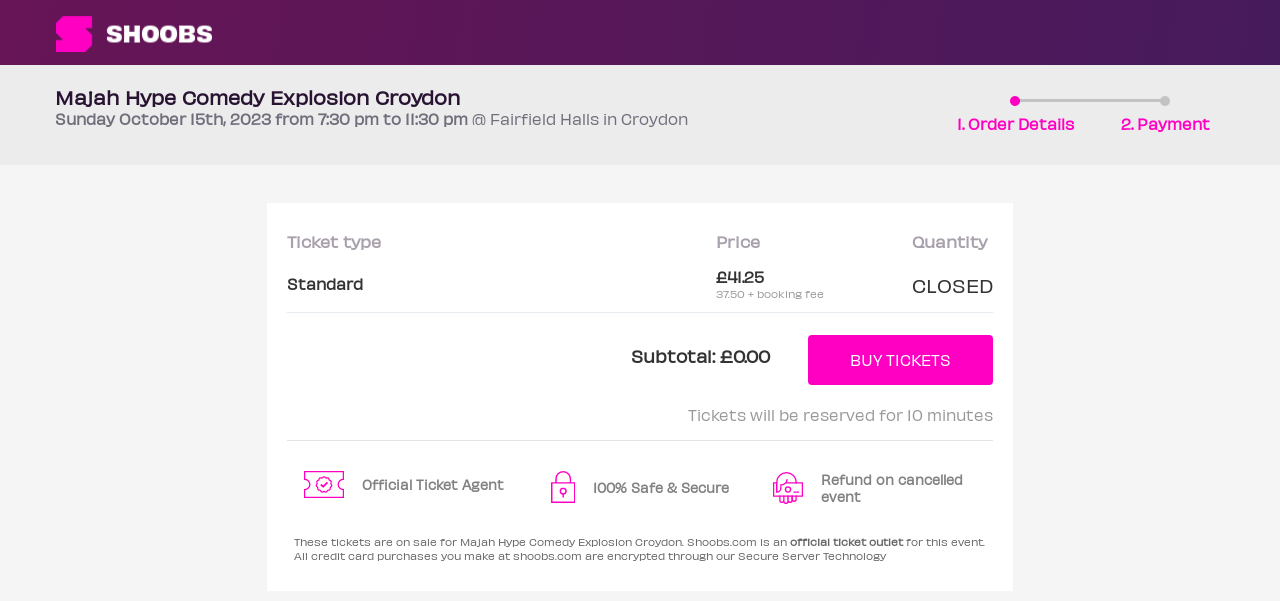

--- FILE ---
content_type: text/html; charset=utf-8
request_url: https://www.google.com/recaptcha/api2/aframe
body_size: 171
content:
<!DOCTYPE HTML><html><head><meta http-equiv="content-type" content="text/html; charset=UTF-8"></head><body><script nonce="Ogboavub4T7X5ezd9fqd4w">/** Anti-fraud and anti-abuse applications only. See google.com/recaptcha */ try{var clients={'sodar':'https://pagead2.googlesyndication.com/pagead/sodar?'};window.addEventListener("message",function(a){try{if(a.source===window.parent){var b=JSON.parse(a.data);var c=clients[b['id']];if(c){var d=document.createElement('img');d.src=c+b['params']+'&rc='+(localStorage.getItem("rc::a")?sessionStorage.getItem("rc::b"):"");window.document.body.appendChild(d);sessionStorage.setItem("rc::e",parseInt(sessionStorage.getItem("rc::e")||0)+1);localStorage.setItem("rc::h",'1769772871278');}}}catch(b){}});window.parent.postMessage("_grecaptcha_ready", "*");}catch(b){}</script></body></html>

--- FILE ---
content_type: text/css
request_url: https://shoobs.com/assets/application-0cc3f57ebd02d8e7c7fb77cffa6f8bf53fe61cfc1568a838302b99ac713c1ca8.css
body_size: 114247
content:
.bootstrap-switch{display:inline-block;direction:ltr;cursor:pointer;border-radius:4px;border:1px solid #ccc;position:relative;text-align:left;overflow:hidden;line-height:8px;z-index:0;-webkit-user-select:none;-moz-user-select:none;-ms-user-select:none;user-select:none;vertical-align:middle;-webkit-transition:border-color ease-in-out .15s,box-shadow ease-in-out .15s;-o-transition:border-color ease-in-out .15s,box-shadow ease-in-out .15s;transition:border-color ease-in-out .15s,box-shadow ease-in-out .15s}.bootstrap-switch .bootstrap-switch-container{display:inline-block;top:0;border-radius:4px;-webkit-transform:translate3d(0, 0, 0);transform:translate3d(0, 0, 0)}.bootstrap-switch .bootstrap-switch-handle-off,.bootstrap-switch .bootstrap-switch-handle-on,.bootstrap-switch .bootstrap-switch-label{-webkit-box-sizing:border-box;-moz-box-sizing:border-box;box-sizing:border-box;cursor:pointer;display:table-cell;vertical-align:middle;padding:6px 12px;font-size:14px;line-height:20px}.bootstrap-switch .bootstrap-switch-handle-off,.bootstrap-switch .bootstrap-switch-handle-on{text-align:center;z-index:1}.bootstrap-switch .bootstrap-switch-handle-off.bootstrap-switch-primary,.bootstrap-switch .bootstrap-switch-handle-on.bootstrap-switch-primary{color:#fff;background:#337ab7}.bootstrap-switch .bootstrap-switch-handle-off.bootstrap-switch-info,.bootstrap-switch .bootstrap-switch-handle-on.bootstrap-switch-info{color:#fff;background:#5bc0de}.bootstrap-switch .bootstrap-switch-handle-off.bootstrap-switch-success,.bootstrap-switch .bootstrap-switch-handle-on.bootstrap-switch-success{color:#fff;background:#5cb85c}.bootstrap-switch .bootstrap-switch-handle-off.bootstrap-switch-warning,.bootstrap-switch .bootstrap-switch-handle-on.bootstrap-switch-warning{background:#f0ad4e;color:#fff}.bootstrap-switch .bootstrap-switch-handle-off.bootstrap-switch-danger,.bootstrap-switch .bootstrap-switch-handle-on.bootstrap-switch-danger{color:#fff;background:#d9534f}.bootstrap-switch .bootstrap-switch-handle-off.bootstrap-switch-default,.bootstrap-switch .bootstrap-switch-handle-on.bootstrap-switch-default{color:#000;background:#eee}.bootstrap-switch .bootstrap-switch-label{text-align:center;margin-top:-1px;margin-bottom:-1px;z-index:100;color:#333;background:#fff}.bootstrap-switch span::before{content:"\200b"}.bootstrap-switch .bootstrap-switch-handle-on{border-bottom-left-radius:3px;border-top-left-radius:3px}.bootstrap-switch .bootstrap-switch-handle-off{border-bottom-right-radius:3px;border-top-right-radius:3px}.bootstrap-switch input[type=radio],.bootstrap-switch input[type=checkbox]{position:absolute !important;top:0;left:0;margin:0;z-index:-1;opacity:0;filter:alpha(opacity=0);visibility:hidden}.bootstrap-switch.bootstrap-switch-mini .bootstrap-switch-handle-off,.bootstrap-switch.bootstrap-switch-mini .bootstrap-switch-handle-on,.bootstrap-switch.bootstrap-switch-mini .bootstrap-switch-label{padding:1px 5px;font-size:12px;line-height:1.5}.bootstrap-switch.bootstrap-switch-small .bootstrap-switch-handle-off,.bootstrap-switch.bootstrap-switch-small .bootstrap-switch-handle-on,.bootstrap-switch.bootstrap-switch-small .bootstrap-switch-label{padding:5px 10px;font-size:12px;line-height:1.5}.bootstrap-switch.bootstrap-switch-large .bootstrap-switch-handle-off,.bootstrap-switch.bootstrap-switch-large .bootstrap-switch-handle-on,.bootstrap-switch.bootstrap-switch-large .bootstrap-switch-label{padding:6px 16px;font-size:18px;line-height:1.3333333}.bootstrap-switch.bootstrap-switch-disabled,.bootstrap-switch.bootstrap-switch-indeterminate,.bootstrap-switch.bootstrap-switch-readonly{cursor:default !important}.bootstrap-switch.bootstrap-switch-disabled .bootstrap-switch-handle-off,.bootstrap-switch.bootstrap-switch-disabled .bootstrap-switch-handle-on,.bootstrap-switch.bootstrap-switch-disabled .bootstrap-switch-label,.bootstrap-switch.bootstrap-switch-indeterminate .bootstrap-switch-handle-off,.bootstrap-switch.bootstrap-switch-indeterminate .bootstrap-switch-handle-on,.bootstrap-switch.bootstrap-switch-indeterminate .bootstrap-switch-label,.bootstrap-switch.bootstrap-switch-readonly .bootstrap-switch-handle-off,.bootstrap-switch.bootstrap-switch-readonly .bootstrap-switch-handle-on,.bootstrap-switch.bootstrap-switch-readonly .bootstrap-switch-label{opacity:.5;filter:alpha(opacity=50);cursor:default !important}.bootstrap-switch.bootstrap-switch-animate .bootstrap-switch-container{-webkit-transition:margin-left .5s;-o-transition:margin-left .5s;transition:margin-left .5s}.bootstrap-switch.bootstrap-switch-inverse .bootstrap-switch-handle-on{border-radius:0 3px 3px 0}.bootstrap-switch.bootstrap-switch-inverse .bootstrap-switch-handle-off{border-radius:3px 0 0 3px}.bootstrap-switch.bootstrap-switch-focused{border-color:#66afe9;outline:0;-webkit-box-shadow:inset 0 1px 1px rgba(0,0,0,0.075),0 0 8px rgba(102,175,233,0.6);box-shadow:inset 0 1px 1px rgba(0,0,0,0.075),0 0 8px rgba(102,175,233,0.6)}.bootstrap-switch.bootstrap-switch-inverse.bootstrap-switch-off .bootstrap-switch-label,.bootstrap-switch.bootstrap-switch-on .bootstrap-switch-label{border-bottom-right-radius:3px;border-top-right-radius:3px}.bootstrap-switch.bootstrap-switch-inverse.bootstrap-switch-on .bootstrap-switch-label,.bootstrap-switch.bootstrap-switch-off .bootstrap-switch-label{border-bottom-left-radius:3px;border-top-left-radius:3px}/*!
 * Bootstrap v3.3.7 (http://getbootstrap.com)
 * Copyright 2011-2016 Twitter, Inc.
 * Licensed under MIT (https://github.com/twbs/bootstrap/blob/master/LICENSE)
 *//*! normalize.css v3.0.3 | MIT License | github.com/necolas/normalize.css */html{font-family:sans-serif;-webkit-text-size-adjust:100%;-ms-text-size-adjust:100%}body{margin:0}article,aside,details,figcaption,figure,footer,header,hgroup,main,menu,nav,section,summary{display:block}audio,canvas,progress,video{display:inline-block;vertical-align:baseline}audio:not([controls]){display:none;height:0}[hidden],template{display:none}a{background-color:transparent}a:active,a:hover{outline:0}abbr[title]{border-bottom:1px dotted}b,strong{font-weight:700}dfn{font-style:italic}h1{margin:.67em 0;font-size:2em}mark{color:#000;background:#ff0}small{font-size:80%}sub,sup{position:relative;font-size:75%;line-height:0;vertical-align:baseline}sup{top:-.5em}sub{bottom:-.25em}img{border:0}svg:not(:root){overflow:hidden}figure{margin:1em 40px}hr{height:0;-webkit-box-sizing:content-box;-moz-box-sizing:content-box;box-sizing:content-box}pre{overflow:auto}code,kbd,pre,samp{font-family:monospace,monospace;font-size:1em}button,input,optgroup,select,textarea{margin:0;font:inherit;color:inherit}button{overflow:visible}button,select{text-transform:none}button,html input[type=button],input[type=reset],input[type=submit]{-webkit-appearance:button;cursor:pointer}button[disabled],html input[disabled]{cursor:default}button::-moz-focus-inner,input::-moz-focus-inner{padding:0;border:0}input{line-height:normal}input[type=checkbox],input[type=radio]{-webkit-box-sizing:border-box;-moz-box-sizing:border-box;box-sizing:border-box;padding:0}input[type=number]::-webkit-inner-spin-button,input[type=number]::-webkit-outer-spin-button{height:auto}input[type=search]{-webkit-box-sizing:content-box;-moz-box-sizing:content-box;box-sizing:content-box;-webkit-appearance:textfield}input[type=search]::-webkit-search-cancel-button,input[type=search]::-webkit-search-decoration{-webkit-appearance:none}fieldset{padding:.35em .625em .75em;margin:0 2px;border:1px solid silver}legend{padding:0;border:0}textarea{overflow:auto}optgroup{font-weight:700}table{border-spacing:0;border-collapse:collapse}td,th{padding:0}/*! Source: https://github.com/h5bp/html5-boilerplate/blob/master/src/css/main.css */@media print{*,:after,:before{color:#000 !important;text-shadow:none !important;background:0 0 !important;-webkit-box-shadow:none !important;box-shadow:none !important}a,a:visited{text-decoration:underline}a[href]:after{content:" (" attr(href) ")"}abbr[title]:after{content:" (" attr(title) ")"}a[href^="javascript:"]:after,a[href^="#"]:after{content:""}blockquote,pre{border:1px solid #999;page-break-inside:avoid}thead{display:table-header-group}img,tr{page-break-inside:avoid}img{max-width:100% !important}h2,h3,p{orphans:3;widows:3}h2,h3{page-break-after:avoid}.navbar{display:none}.btn>.caret,.dropup>.btn>.caret{border-top-color:#000 !important}.label{border:1px solid #000}.table{border-collapse:collapse !important}.table td,.table th{background-color:#fff !important}.table-bordered td,.table-bordered th{border:1px solid #ddd !important}}@font-face{font-family:'Glyphicons Halflings';src:url(../fonts/glyphicons-halflings-regular.eot);src:url(../fonts/glyphicons-halflings-regular.eot?#iefix) format("embedded-opentype"),url(../fonts/glyphicons-halflings-regular.woff2) format("woff2"),url(../fonts/glyphicons-halflings-regular.woff) format("woff"),url(../fonts/glyphicons-halflings-regular.ttf) format("truetype"),url(../fonts/glyphicons-halflings-regular.svg#glyphicons_halflingsregular) format("svg")}.glyphicon{position:relative;top:1px;display:inline-block;font-family:'Glyphicons Halflings';font-style:normal;font-weight:400;line-height:1;-webkit-font-smoothing:antialiased;-moz-osx-font-smoothing:grayscale}.glyphicon-asterisk:before{content:"\002a"}.glyphicon-plus:before{content:"\002b"}.glyphicon-eur:before,.glyphicon-euro:before{content:"\20ac"}.glyphicon-minus:before{content:"\2212"}.glyphicon-cloud:before{content:"\2601"}.glyphicon-envelope:before{content:"\2709"}.glyphicon-pencil:before{content:"\270f"}.glyphicon-glass:before{content:"\e001"}.glyphicon-music:before{content:"\e002"}.glyphicon-search:before{content:"\e003"}.glyphicon-heart:before{content:"\e005"}.glyphicon-star:before{content:"\e006"}.glyphicon-star-empty:before{content:"\e007"}.glyphicon-user:before{content:"\e008"}.glyphicon-film:before{content:"\e009"}.glyphicon-th-large:before{content:"\e010"}.glyphicon-th:before{content:"\e011"}.glyphicon-th-list:before{content:"\e012"}.glyphicon-ok:before{content:"\e013"}.glyphicon-remove:before{content:"\e014"}.glyphicon-zoom-in:before{content:"\e015"}.glyphicon-zoom-out:before{content:"\e016"}.glyphicon-off:before{content:"\e017"}.glyphicon-signal:before{content:"\e018"}.glyphicon-cog:before{content:"\e019"}.glyphicon-trash:before{content:"\e020"}.glyphicon-home:before{content:"\e021"}.glyphicon-file:before{content:"\e022"}.glyphicon-time:before{content:"\e023"}.glyphicon-road:before{content:"\e024"}.glyphicon-download-alt:before{content:"\e025"}.glyphicon-download:before{content:"\e026"}.glyphicon-upload:before{content:"\e027"}.glyphicon-inbox:before{content:"\e028"}.glyphicon-play-circle:before{content:"\e029"}.glyphicon-repeat:before{content:"\e030"}.glyphicon-refresh:before{content:"\e031"}.glyphicon-list-alt:before{content:"\e032"}.glyphicon-lock:before{content:"\e033"}.glyphicon-flag:before{content:"\e034"}.glyphicon-headphones:before{content:"\e035"}.glyphicon-volume-off:before{content:"\e036"}.glyphicon-volume-down:before{content:"\e037"}.glyphicon-volume-up:before{content:"\e038"}.glyphicon-qrcode:before{content:"\e039"}.glyphicon-barcode:before{content:"\e040"}.glyphicon-tag:before{content:"\e041"}.glyphicon-tags:before{content:"\e042"}.glyphicon-book:before{content:"\e043"}.glyphicon-bookmark:before{content:"\e044"}.glyphicon-print:before{content:"\e045"}.glyphicon-camera:before{content:"\e046"}.glyphicon-font:before{content:"\e047"}.glyphicon-bold:before{content:"\e048"}.glyphicon-italic:before{content:"\e049"}.glyphicon-text-height:before{content:"\e050"}.glyphicon-text-width:before{content:"\e051"}.glyphicon-align-left:before{content:"\e052"}.glyphicon-align-center:before{content:"\e053"}.glyphicon-align-right:before{content:"\e054"}.glyphicon-align-justify:before{content:"\e055"}.glyphicon-list:before{content:"\e056"}.glyphicon-indent-left:before{content:"\e057"}.glyphicon-indent-right:before{content:"\e058"}.glyphicon-facetime-video:before{content:"\e059"}.glyphicon-picture:before{content:"\e060"}.glyphicon-map-marker:before{content:"\e062"}.glyphicon-adjust:before{content:"\e063"}.glyphicon-tint:before{content:"\e064"}.glyphicon-edit:before{content:"\e065"}.glyphicon-share:before{content:"\e066"}.glyphicon-check:before{content:"\e067"}.glyphicon-move:before{content:"\e068"}.glyphicon-step-backward:before{content:"\e069"}.glyphicon-fast-backward:before{content:"\e070"}.glyphicon-backward:before{content:"\e071"}.glyphicon-play:before{content:"\e072"}.glyphicon-pause:before{content:"\e073"}.glyphicon-stop:before{content:"\e074"}.glyphicon-forward:before{content:"\e075"}.glyphicon-fast-forward:before{content:"\e076"}.glyphicon-step-forward:before{content:"\e077"}.glyphicon-eject:before{content:"\e078"}.glyphicon-chevron-left:before{content:"\e079"}.glyphicon-chevron-right:before{content:"\e080"}.glyphicon-plus-sign:before{content:"\e081"}.glyphicon-minus-sign:before{content:"\e082"}.glyphicon-remove-sign:before{content:"\e083"}.glyphicon-ok-sign:before{content:"\e084"}.glyphicon-question-sign:before{content:"\e085"}.glyphicon-info-sign:before{content:"\e086"}.glyphicon-screenshot:before{content:"\e087"}.glyphicon-remove-circle:before{content:"\e088"}.glyphicon-ok-circle:before{content:"\e089"}.glyphicon-ban-circle:before{content:"\e090"}.glyphicon-arrow-left:before{content:"\e091"}.glyphicon-arrow-right:before{content:"\e092"}.glyphicon-arrow-up:before{content:"\e093"}.glyphicon-arrow-down:before{content:"\e094"}.glyphicon-share-alt:before{content:"\e095"}.glyphicon-resize-full:before{content:"\e096"}.glyphicon-resize-small:before{content:"\e097"}.glyphicon-exclamation-sign:before{content:"\e101"}.glyphicon-gift:before{content:"\e102"}.glyphicon-leaf:before{content:"\e103"}.glyphicon-fire:before{content:"\e104"}.glyphicon-eye-open:before{content:"\e105"}.glyphicon-eye-close:before{content:"\e106"}.glyphicon-warning-sign:before{content:"\e107"}.glyphicon-plane:before{content:"\e108"}.glyphicon-calendar:before{content:"\e109"}.glyphicon-random:before{content:"\e110"}.glyphicon-comment:before{content:"\e111"}.glyphicon-magnet:before{content:"\e112"}.glyphicon-chevron-up:before{content:"\e113"}.glyphicon-chevron-down:before{content:"\e114"}.glyphicon-retweet:before{content:"\e115"}.glyphicon-shopping-cart:before{content:"\e116"}.glyphicon-folder-close:before{content:"\e117"}.glyphicon-folder-open:before{content:"\e118"}.glyphicon-resize-vertical:before{content:"\e119"}.glyphicon-resize-horizontal:before{content:"\e120"}.glyphicon-hdd:before{content:"\e121"}.glyphicon-bullhorn:before{content:"\e122"}.glyphicon-bell:before{content:"\e123"}.glyphicon-certificate:before{content:"\e124"}.glyphicon-thumbs-up:before{content:"\e125"}.glyphicon-thumbs-down:before{content:"\e126"}.glyphicon-hand-right:before{content:"\e127"}.glyphicon-hand-left:before{content:"\e128"}.glyphicon-hand-up:before{content:"\e129"}.glyphicon-hand-down:before{content:"\e130"}.glyphicon-circle-arrow-right:before{content:"\e131"}.glyphicon-circle-arrow-left:before{content:"\e132"}.glyphicon-circle-arrow-up:before{content:"\e133"}.glyphicon-circle-arrow-down:before{content:"\e134"}.glyphicon-globe:before{content:"\e135"}.glyphicon-wrench:before{content:"\e136"}.glyphicon-tasks:before{content:"\e137"}.glyphicon-filter:before{content:"\e138"}.glyphicon-briefcase:before{content:"\e139"}.glyphicon-fullscreen:before{content:"\e140"}.glyphicon-dashboard:before{content:"\e141"}.glyphicon-paperclip:before{content:"\e142"}.glyphicon-heart-empty:before{content:"\e143"}.glyphicon-link:before{content:"\e144"}.glyphicon-phone:before{content:"\e145"}.glyphicon-pushpin:before{content:"\e146"}.glyphicon-usd:before{content:"\e148"}.glyphicon-gbp:before{content:"\e149"}.glyphicon-sort:before{content:"\e150"}.glyphicon-sort-by-alphabet:before{content:"\e151"}.glyphicon-sort-by-alphabet-alt:before{content:"\e152"}.glyphicon-sort-by-order:before{content:"\e153"}.glyphicon-sort-by-order-alt:before{content:"\e154"}.glyphicon-sort-by-attributes:before{content:"\e155"}.glyphicon-sort-by-attributes-alt:before{content:"\e156"}.glyphicon-unchecked:before{content:"\e157"}.glyphicon-expand:before{content:"\e158"}.glyphicon-collapse-down:before{content:"\e159"}.glyphicon-collapse-up:before{content:"\e160"}.glyphicon-log-in:before{content:"\e161"}.glyphicon-flash:before{content:"\e162"}.glyphicon-log-out:before{content:"\e163"}.glyphicon-new-window:before{content:"\e164"}.glyphicon-record:before{content:"\e165"}.glyphicon-save:before{content:"\e166"}.glyphicon-open:before{content:"\e167"}.glyphicon-saved:before{content:"\e168"}.glyphicon-import:before{content:"\e169"}.glyphicon-export:before{content:"\e170"}.glyphicon-send:before{content:"\e171"}.glyphicon-floppy-disk:before{content:"\e172"}.glyphicon-floppy-saved:before{content:"\e173"}.glyphicon-floppy-remove:before{content:"\e174"}.glyphicon-floppy-save:before{content:"\e175"}.glyphicon-floppy-open:before{content:"\e176"}.glyphicon-credit-card:before{content:"\e177"}.glyphicon-transfer:before{content:"\e178"}.glyphicon-cutlery:before{content:"\e179"}.glyphicon-header:before{content:"\e180"}.glyphicon-compressed:before{content:"\e181"}.glyphicon-earphone:before{content:"\e182"}.glyphicon-phone-alt:before{content:"\e183"}.glyphicon-tower:before{content:"\e184"}.glyphicon-stats:before{content:"\e185"}.glyphicon-sd-video:before{content:"\e186"}.glyphicon-hd-video:before{content:"\e187"}.glyphicon-subtitles:before{content:"\e188"}.glyphicon-sound-stereo:before{content:"\e189"}.glyphicon-sound-dolby:before{content:"\e190"}.glyphicon-sound-5-1:before{content:"\e191"}.glyphicon-sound-6-1:before{content:"\e192"}.glyphicon-sound-7-1:before{content:"\e193"}.glyphicon-copyright-mark:before{content:"\e194"}.glyphicon-registration-mark:before{content:"\e195"}.glyphicon-cloud-download:before{content:"\e197"}.glyphicon-cloud-upload:before{content:"\e198"}.glyphicon-tree-conifer:before{content:"\e199"}.glyphicon-tree-deciduous:before{content:"\e200"}.glyphicon-cd:before{content:"\e201"}.glyphicon-save-file:before{content:"\e202"}.glyphicon-open-file:before{content:"\e203"}.glyphicon-level-up:before{content:"\e204"}.glyphicon-copy:before{content:"\e205"}.glyphicon-paste:before{content:"\e206"}.glyphicon-alert:before{content:"\e209"}.glyphicon-equalizer:before{content:"\e210"}.glyphicon-king:before{content:"\e211"}.glyphicon-queen:before{content:"\e212"}.glyphicon-pawn:before{content:"\e213"}.glyphicon-bishop:before{content:"\e214"}.glyphicon-knight:before{content:"\e215"}.glyphicon-baby-formula:before{content:"\e216"}.glyphicon-tent:before{content:"\26fa"}.glyphicon-blackboard:before{content:"\e218"}.glyphicon-bed:before{content:"\e219"}.glyphicon-apple:before{content:"\f8ff"}.glyphicon-erase:before{content:"\e221"}.glyphicon-hourglass:before{content:"\231b"}.glyphicon-lamp:before{content:"\e223"}.glyphicon-duplicate:before{content:"\e224"}.glyphicon-piggy-bank:before{content:"\e225"}.glyphicon-scissors:before{content:"\e226"}.glyphicon-bitcoin:before{content:"\e227"}.glyphicon-btc:before{content:"\e227"}.glyphicon-xbt:before{content:"\e227"}.glyphicon-yen:before{content:"\00a5"}.glyphicon-jpy:before{content:"\00a5"}.glyphicon-ruble:before{content:"\20bd"}.glyphicon-rub:before{content:"\20bd"}.glyphicon-scale:before{content:"\e230"}.glyphicon-ice-lolly:before{content:"\e231"}.glyphicon-ice-lolly-tasted:before{content:"\e232"}.glyphicon-education:before{content:"\e233"}.glyphicon-option-horizontal:before{content:"\e234"}.glyphicon-option-vertical:before{content:"\e235"}.glyphicon-menu-hamburger:before{content:"\e236"}.glyphicon-modal-window:before{content:"\e237"}.glyphicon-oil:before{content:"\e238"}.glyphicon-grain:before{content:"\e239"}.glyphicon-sunglasses:before{content:"\e240"}.glyphicon-text-size:before{content:"\e241"}.glyphicon-text-color:before{content:"\e242"}.glyphicon-text-background:before{content:"\e243"}.glyphicon-object-align-top:before{content:"\e244"}.glyphicon-object-align-bottom:before{content:"\e245"}.glyphicon-object-align-horizontal:before{content:"\e246"}.glyphicon-object-align-left:before{content:"\e247"}.glyphicon-object-align-vertical:before{content:"\e248"}.glyphicon-object-align-right:before{content:"\e249"}.glyphicon-triangle-right:before{content:"\e250"}.glyphicon-triangle-left:before{content:"\e251"}.glyphicon-triangle-bottom:before{content:"\e252"}.glyphicon-triangle-top:before{content:"\e253"}.glyphicon-console:before{content:"\e254"}.glyphicon-superscript:before{content:"\e255"}.glyphicon-subscript:before{content:"\e256"}.glyphicon-menu-left:before{content:"\e257"}.glyphicon-menu-right:before{content:"\e258"}.glyphicon-menu-down:before{content:"\e259"}.glyphicon-menu-up:before{content:"\e260"}*{-webkit-box-sizing:border-box;-moz-box-sizing:border-box;box-sizing:border-box}:after,:before{-webkit-box-sizing:border-box;-moz-box-sizing:border-box;box-sizing:border-box}html{font-size:10px;-webkit-tap-highlight-color:transparent}body{font-family:"Helvetica Neue",Helvetica,Arial,sans-serif;font-size:14px;line-height:1.42857143;color:#333;background-color:#fff}button,input,select,textarea{font-family:inherit;font-size:inherit;line-height:inherit}a{color:#337ab7;text-decoration:none}a:focus,a:hover{color:#23527c;text-decoration:underline}a:focus{outline:5px auto -webkit-focus-ring-color;outline-offset:-2px}figure{margin:0}img{vertical-align:middle}.carousel-inner>.item>a>img,.carousel-inner>.item>img,.img-responsive,.thumbnail a>img,.thumbnail>img{display:block;max-width:100%;height:auto}.img-rounded{border-radius:6px}.img-thumbnail{display:inline-block;max-width:100%;height:auto;padding:4px;line-height:1.42857143;background-color:#fff;border:1px solid #ddd;border-radius:4px;-webkit-transition:all .2s ease-in-out;-o-transition:all .2s ease-in-out;transition:all .2s ease-in-out}.img-circle{border-radius:50%}hr{margin-top:20px;margin-bottom:20px;border:0;border-top:1px solid #eee}.sr-only{position:absolute;width:1px;height:1px;padding:0;margin:-1px;overflow:hidden;clip:rect(0, 0, 0, 0);border:0}.sr-only-focusable:active,.sr-only-focusable:focus{position:static;width:auto;height:auto;margin:0;overflow:visible;clip:auto}[role=button]{cursor:pointer}.h1,.h2,.h3,.h4,.h5,.h6,h1,h2,h3,h4,h5,h6{font-family:inherit;font-weight:500;line-height:1.1;color:inherit}.h1 .small,.h1 small,.h2 .small,.h2 small,.h3 .small,.h3 small,.h4 .small,.h4 small,.h5 .small,.h5 small,.h6 .small,.h6 small,h1 .small,h1 small,h2 .small,h2 small,h3 .small,h3 small,h4 .small,h4 small,h5 .small,h5 small,h6 .small,h6 small{font-weight:400;line-height:1;color:#777}.h1,.h2,.h3,h1,h2,h3{margin-top:20px;margin-bottom:10px}.h1 .small,.h1 small,.h2 .small,.h2 small,.h3 .small,.h3 small,h1 .small,h1 small,h2 .small,h2 small,h3 .small,h3 small{font-size:65%}.h4,.h5,.h6,h4,h5,h6{margin-top:10px;margin-bottom:10px}.h4 .small,.h4 small,.h5 .small,.h5 small,.h6 .small,.h6 small,h4 .small,h4 small,h5 .small,h5 small,h6 .small,h6 small{font-size:75%}.h1,h1{font-size:36px}.h2,h2{font-size:30px}.h3,h3{font-size:24px}.h4,h4{font-size:18px}.h5,h5{font-size:14px}.h6,h6{font-size:12px}p{margin:0 0 10px}.lead{margin-bottom:20px;font-size:16px;font-weight:300;line-height:1.4}@media (min-width: 768px){.lead{font-size:21px}}.small,small{font-size:85%}.mark,mark{padding:.2em;background-color:#fcf8e3}.text-left{text-align:left}.text-right{text-align:right}.text-center{text-align:center}.text-justify{text-align:justify}.text-nowrap{white-space:nowrap}.text-lowercase{text-transform:lowercase}.text-uppercase{text-transform:uppercase}.text-capitalize{text-transform:capitalize}.text-muted{color:#777}.text-primary{color:#337ab7}a.text-primary:focus,a.text-primary:hover{color:#286090}.text-success{color:#3c763d}a.text-success:focus,a.text-success:hover{color:#2b542c}.text-info{color:#31708f}a.text-info:focus,a.text-info:hover{color:#245269}.text-warning{color:#8a6d3b}a.text-warning:focus,a.text-warning:hover{color:#66512c}.text-danger{color:#a94442}a.text-danger:focus,a.text-danger:hover{color:#843534}.bg-primary{color:#fff;background-color:#337ab7}a.bg-primary:focus,a.bg-primary:hover{background-color:#286090}.bg-success{background-color:#dff0d8}a.bg-success:focus,a.bg-success:hover{background-color:#c1e2b3}.bg-info{background-color:#d9edf7}a.bg-info:focus,a.bg-info:hover{background-color:#afd9ee}.bg-warning{background-color:#fcf8e3}a.bg-warning:focus,a.bg-warning:hover{background-color:#f7ecb5}.bg-danger{background-color:#f2dede}a.bg-danger:focus,a.bg-danger:hover{background-color:#e4b9b9}.page-header{padding-bottom:9px;margin:40px 0 20px;border-bottom:1px solid #eee}ol,ul{margin-top:0;margin-bottom:10px}ol ol,ol ul,ul ol,ul ul{margin-bottom:0}.list-unstyled{padding-left:0;list-style:none}.list-inline{padding-left:0;margin-left:-5px;list-style:none}.list-inline>li{display:inline-block;padding-right:5px;padding-left:5px}dl{margin-top:0;margin-bottom:20px}dd,dt{line-height:1.42857143}dt{font-weight:700}dd{margin-left:0}@media (min-width: 768px){.dl-horizontal dt{float:left;width:160px;overflow:hidden;clear:left;text-align:right;text-overflow:ellipsis;white-space:nowrap}.dl-horizontal dd{margin-left:180px}}abbr[data-original-title],abbr[title]{cursor:help;border-bottom:1px dotted #777}.initialism{font-size:90%;text-transform:uppercase}blockquote{padding:10px 20px;margin:0 0 20px;font-size:17.5px;border-left:5px solid #eee}blockquote ol:last-child,blockquote p:last-child,blockquote ul:last-child{margin-bottom:0}blockquote .small,blockquote footer,blockquote small{display:block;font-size:80%;line-height:1.42857143;color:#777}blockquote .small:before,blockquote footer:before,blockquote small:before{content:'\2014 \00A0'}.blockquote-reverse,blockquote.pull-right{padding-right:15px;padding-left:0;text-align:right;border-right:5px solid #eee;border-left:0}.blockquote-reverse .small:before,.blockquote-reverse footer:before,.blockquote-reverse small:before,blockquote.pull-right .small:before,blockquote.pull-right footer:before,blockquote.pull-right small:before{content:''}.blockquote-reverse .small:after,.blockquote-reverse footer:after,.blockquote-reverse small:after,blockquote.pull-right .small:after,blockquote.pull-right footer:after,blockquote.pull-right small:after{content:'\00A0 \2014'}address{margin-bottom:20px;font-style:normal;line-height:1.42857143}code,kbd,pre,samp{font-family:Menlo,Monaco,Consolas,"Courier New",monospace}code{padding:2px 4px;font-size:90%;color:#c7254e;background-color:#f9f2f4;border-radius:4px}kbd{padding:2px 4px;font-size:90%;color:#fff;background-color:#333;border-radius:3px;-webkit-box-shadow:inset 0 -1px 0 rgba(0,0,0,0.25);box-shadow:inset 0 -1px 0 rgba(0,0,0,0.25)}kbd kbd{padding:0;font-size:100%;font-weight:700;-webkit-box-shadow:none;box-shadow:none}pre{display:block;padding:9.5px;margin:0 0 10px;font-size:13px;line-height:1.42857143;color:#333;word-break:break-all;word-wrap:break-word;background-color:#f5f5f5;border:1px solid #ccc;border-radius:4px}pre code{padding:0;font-size:inherit;color:inherit;white-space:pre-wrap;background-color:transparent;border-radius:0}.pre-scrollable{max-height:340px;overflow-y:scroll}.container{padding-right:15px;padding-left:15px;margin-right:auto;margin-left:auto}@media (min-width: 768px){.container{width:750px}}@media (min-width: 992px){.container{width:970px}}@media (min-width: 1200px){.container{width:1170px}}.container-fluid{padding-right:15px;padding-left:15px;margin-right:auto;margin-left:auto}.row{margin-right:-15px;margin-left:-15px}.col-lg-1,.col-lg-10,.col-lg-11,.col-lg-12,.col-lg-2,.col-lg-3,.col-lg-4,.col-lg-5,.col-lg-6,.col-lg-7,.col-lg-8,.col-lg-9,.col-md-1,.col-md-10,.col-md-11,.col-md-12,.col-md-2,.col-md-3,.col-md-4,.col-md-5,.col-md-6,.col-md-7,.col-md-8,.col-md-9,.col-sm-1,.col-sm-10,.col-sm-11,.col-sm-12,.col-sm-2,.col-sm-3,.col-sm-4,.col-sm-5,.col-sm-6,.col-sm-7,.col-sm-8,.col-sm-9,.col-xs-1,.col-xs-10,.col-xs-11,.col-xs-12,.col-xs-2,.col-xs-3,.col-xs-4,.col-xs-5,.col-xs-6,.col-xs-7,.col-xs-8,.col-xs-9{position:relative;min-height:1px;padding-right:15px;padding-left:15px}.col-xs-1,.col-xs-10,.col-xs-11,.col-xs-12,.col-xs-2,.col-xs-3,.col-xs-4,.col-xs-5,.col-xs-6,.col-xs-7,.col-xs-8,.col-xs-9{float:left}.col-xs-12{width:100%}.col-xs-11{width:91.66666667%}.col-xs-10{width:83.33333333%}.col-xs-9{width:75%}.col-xs-8{width:66.66666667%}.col-xs-7{width:58.33333333%}.col-xs-6{width:50%}.col-xs-5{width:41.66666667%}.col-xs-4{width:33.33333333%}.col-xs-3{width:25%}.col-xs-2{width:16.66666667%}.col-xs-1{width:8.33333333%}.col-xs-pull-12{right:100%}.col-xs-pull-11{right:91.66666667%}.col-xs-pull-10{right:83.33333333%}.col-xs-pull-9{right:75%}.col-xs-pull-8{right:66.66666667%}.col-xs-pull-7{right:58.33333333%}.col-xs-pull-6{right:50%}.col-xs-pull-5{right:41.66666667%}.col-xs-pull-4{right:33.33333333%}.col-xs-pull-3{right:25%}.col-xs-pull-2{right:16.66666667%}.col-xs-pull-1{right:8.33333333%}.col-xs-pull-0{right:auto}.col-xs-push-12{left:100%}.col-xs-push-11{left:91.66666667%}.col-xs-push-10{left:83.33333333%}.col-xs-push-9{left:75%}.col-xs-push-8{left:66.66666667%}.col-xs-push-7{left:58.33333333%}.col-xs-push-6{left:50%}.col-xs-push-5{left:41.66666667%}.col-xs-push-4{left:33.33333333%}.col-xs-push-3{left:25%}.col-xs-push-2{left:16.66666667%}.col-xs-push-1{left:8.33333333%}.col-xs-push-0{left:auto}.col-xs-offset-12{margin-left:100%}.col-xs-offset-11{margin-left:91.66666667%}.col-xs-offset-10{margin-left:83.33333333%}.col-xs-offset-9{margin-left:75%}.col-xs-offset-8{margin-left:66.66666667%}.col-xs-offset-7{margin-left:58.33333333%}.col-xs-offset-6{margin-left:50%}.col-xs-offset-5{margin-left:41.66666667%}.col-xs-offset-4{margin-left:33.33333333%}.col-xs-offset-3{margin-left:25%}.col-xs-offset-2{margin-left:16.66666667%}.col-xs-offset-1{margin-left:8.33333333%}.col-xs-offset-0{margin-left:0}@media (min-width: 768px){.col-sm-1,.col-sm-10,.col-sm-11,.col-sm-12,.col-sm-2,.col-sm-3,.col-sm-4,.col-sm-5,.col-sm-6,.col-sm-7,.col-sm-8,.col-sm-9{float:left}.col-sm-12{width:100%}.col-sm-11{width:91.66666667%}.col-sm-10{width:83.33333333%}.col-sm-9{width:75%}.col-sm-8{width:66.66666667%}.col-sm-7{width:58.33333333%}.col-sm-6{width:50%}.col-sm-5{width:41.66666667%}.col-sm-4{width:33.33333333%}.col-sm-3{width:25%}.col-sm-2{width:16.66666667%}.col-sm-1{width:8.33333333%}.col-sm-pull-12{right:100%}.col-sm-pull-11{right:91.66666667%}.col-sm-pull-10{right:83.33333333%}.col-sm-pull-9{right:75%}.col-sm-pull-8{right:66.66666667%}.col-sm-pull-7{right:58.33333333%}.col-sm-pull-6{right:50%}.col-sm-pull-5{right:41.66666667%}.col-sm-pull-4{right:33.33333333%}.col-sm-pull-3{right:25%}.col-sm-pull-2{right:16.66666667%}.col-sm-pull-1{right:8.33333333%}.col-sm-pull-0{right:auto}.col-sm-push-12{left:100%}.col-sm-push-11{left:91.66666667%}.col-sm-push-10{left:83.33333333%}.col-sm-push-9{left:75%}.col-sm-push-8{left:66.66666667%}.col-sm-push-7{left:58.33333333%}.col-sm-push-6{left:50%}.col-sm-push-5{left:41.66666667%}.col-sm-push-4{left:33.33333333%}.col-sm-push-3{left:25%}.col-sm-push-2{left:16.66666667%}.col-sm-push-1{left:8.33333333%}.col-sm-push-0{left:auto}.col-sm-offset-12{margin-left:100%}.col-sm-offset-11{margin-left:91.66666667%}.col-sm-offset-10{margin-left:83.33333333%}.col-sm-offset-9{margin-left:75%}.col-sm-offset-8{margin-left:66.66666667%}.col-sm-offset-7{margin-left:58.33333333%}.col-sm-offset-6{margin-left:50%}.col-sm-offset-5{margin-left:41.66666667%}.col-sm-offset-4{margin-left:33.33333333%}.col-sm-offset-3{margin-left:25%}.col-sm-offset-2{margin-left:16.66666667%}.col-sm-offset-1{margin-left:8.33333333%}.col-sm-offset-0{margin-left:0}}@media (min-width: 992px){.col-md-1,.col-md-10,.col-md-11,.col-md-12,.col-md-2,.col-md-3,.col-md-4,.col-md-5,.col-md-6,.col-md-7,.col-md-8,.col-md-9{float:left}.col-md-12{width:100%}.col-md-11{width:91.66666667%}.col-md-10{width:83.33333333%}.col-md-9{width:75%}.col-md-8{width:66.66666667%}.col-md-7{width:58.33333333%}.col-md-6{width:50%}.col-md-5{width:41.66666667%}.col-md-4{width:33.33333333%}.col-md-3{width:25%}.col-md-2{width:16.66666667%}.col-md-1{width:8.33333333%}.col-md-pull-12{right:100%}.col-md-pull-11{right:91.66666667%}.col-md-pull-10{right:83.33333333%}.col-md-pull-9{right:75%}.col-md-pull-8{right:66.66666667%}.col-md-pull-7{right:58.33333333%}.col-md-pull-6{right:50%}.col-md-pull-5{right:41.66666667%}.col-md-pull-4{right:33.33333333%}.col-md-pull-3{right:25%}.col-md-pull-2{right:16.66666667%}.col-md-pull-1{right:8.33333333%}.col-md-pull-0{right:auto}.col-md-push-12{left:100%}.col-md-push-11{left:91.66666667%}.col-md-push-10{left:83.33333333%}.col-md-push-9{left:75%}.col-md-push-8{left:66.66666667%}.col-md-push-7{left:58.33333333%}.col-md-push-6{left:50%}.col-md-push-5{left:41.66666667%}.col-md-push-4{left:33.33333333%}.col-md-push-3{left:25%}.col-md-push-2{left:16.66666667%}.col-md-push-1{left:8.33333333%}.col-md-push-0{left:auto}.col-md-offset-12{margin-left:100%}.col-md-offset-11{margin-left:91.66666667%}.col-md-offset-10{margin-left:83.33333333%}.col-md-offset-9{margin-left:75%}.col-md-offset-8{margin-left:66.66666667%}.col-md-offset-7{margin-left:58.33333333%}.col-md-offset-6{margin-left:50%}.col-md-offset-5{margin-left:41.66666667%}.col-md-offset-4{margin-left:33.33333333%}.col-md-offset-3{margin-left:25%}.col-md-offset-2{margin-left:16.66666667%}.col-md-offset-1{margin-left:8.33333333%}.col-md-offset-0{margin-left:0}}@media (min-width: 1200px){.col-lg-1,.col-lg-10,.col-lg-11,.col-lg-12,.col-lg-2,.col-lg-3,.col-lg-4,.col-lg-5,.col-lg-6,.col-lg-7,.col-lg-8,.col-lg-9{float:left}.col-lg-12{width:100%}.col-lg-11{width:91.66666667%}.col-lg-10{width:83.33333333%}.col-lg-9{width:75%}.col-lg-8{width:66.66666667%}.col-lg-7{width:58.33333333%}.col-lg-6{width:50%}.col-lg-5{width:41.66666667%}.col-lg-4{width:33.33333333%}.col-lg-3{width:25%}.col-lg-2{width:16.66666667%}.col-lg-1{width:8.33333333%}.col-lg-pull-12{right:100%}.col-lg-pull-11{right:91.66666667%}.col-lg-pull-10{right:83.33333333%}.col-lg-pull-9{right:75%}.col-lg-pull-8{right:66.66666667%}.col-lg-pull-7{right:58.33333333%}.col-lg-pull-6{right:50%}.col-lg-pull-5{right:41.66666667%}.col-lg-pull-4{right:33.33333333%}.col-lg-pull-3{right:25%}.col-lg-pull-2{right:16.66666667%}.col-lg-pull-1{right:8.33333333%}.col-lg-pull-0{right:auto}.col-lg-push-12{left:100%}.col-lg-push-11{left:91.66666667%}.col-lg-push-10{left:83.33333333%}.col-lg-push-9{left:75%}.col-lg-push-8{left:66.66666667%}.col-lg-push-7{left:58.33333333%}.col-lg-push-6{left:50%}.col-lg-push-5{left:41.66666667%}.col-lg-push-4{left:33.33333333%}.col-lg-push-3{left:25%}.col-lg-push-2{left:16.66666667%}.col-lg-push-1{left:8.33333333%}.col-lg-push-0{left:auto}.col-lg-offset-12{margin-left:100%}.col-lg-offset-11{margin-left:91.66666667%}.col-lg-offset-10{margin-left:83.33333333%}.col-lg-offset-9{margin-left:75%}.col-lg-offset-8{margin-left:66.66666667%}.col-lg-offset-7{margin-left:58.33333333%}.col-lg-offset-6{margin-left:50%}.col-lg-offset-5{margin-left:41.66666667%}.col-lg-offset-4{margin-left:33.33333333%}.col-lg-offset-3{margin-left:25%}.col-lg-offset-2{margin-left:16.66666667%}.col-lg-offset-1{margin-left:8.33333333%}.col-lg-offset-0{margin-left:0}}table{background-color:transparent}caption{padding-top:8px;padding-bottom:8px;color:#777;text-align:left}th{text-align:left}.table{width:100%;max-width:100%;margin-bottom:20px}.table>tbody>tr>td,.table>tbody>tr>th,.table>tfoot>tr>td,.table>tfoot>tr>th,.table>thead>tr>td,.table>thead>tr>th{padding:8px;line-height:1.42857143;vertical-align:top;border-top:1px solid #ddd}.table>thead>tr>th{vertical-align:bottom;border-bottom:2px solid #ddd}.table>caption+thead>tr:first-child>td,.table>caption+thead>tr:first-child>th,.table>colgroup+thead>tr:first-child>td,.table>colgroup+thead>tr:first-child>th,.table>thead:first-child>tr:first-child>td,.table>thead:first-child>tr:first-child>th{border-top:0}.table>tbody+tbody{border-top:2px solid #ddd}.table .table{background-color:#fff}.table-condensed>tbody>tr>td,.table-condensed>tbody>tr>th,.table-condensed>tfoot>tr>td,.table-condensed>tfoot>tr>th,.table-condensed>thead>tr>td,.table-condensed>thead>tr>th{padding:5px}.table-bordered{border:1px solid #ddd}.table-bordered>tbody>tr>td,.table-bordered>tbody>tr>th,.table-bordered>tfoot>tr>td,.table-bordered>tfoot>tr>th,.table-bordered>thead>tr>td,.table-bordered>thead>tr>th{border:1px solid #ddd}.table-bordered>thead>tr>td,.table-bordered>thead>tr>th{border-bottom-width:2px}.table-striped>tbody>tr:nth-of-type(odd){background-color:#f9f9f9}.table-hover>tbody>tr:hover{background-color:#f5f5f5}table col[class*=col-]{position:static;display:table-column;float:none}table td[class*=col-],table th[class*=col-]{position:static;display:table-cell;float:none}.table>tbody>tr.active>td,.table>tbody>tr.active>th,.table>tbody>tr>td.active,.table>tbody>tr>th.active,.table>tfoot>tr.active>td,.table>tfoot>tr.active>th,.table>tfoot>tr>td.active,.table>tfoot>tr>th.active,.table>thead>tr.active>td,.table>thead>tr.active>th,.table>thead>tr>td.active,.table>thead>tr>th.active{background-color:#f5f5f5}.table-hover>tbody>tr.active:hover>td,.table-hover>tbody>tr.active:hover>th,.table-hover>tbody>tr:hover>.active,.table-hover>tbody>tr>td.active:hover,.table-hover>tbody>tr>th.active:hover{background-color:#e8e8e8}.table>tbody>tr.success>td,.table>tbody>tr.success>th,.table>tbody>tr>td.success,.table>tbody>tr>th.success,.table>tfoot>tr.success>td,.table>tfoot>tr.success>th,.table>tfoot>tr>td.success,.table>tfoot>tr>th.success,.table>thead>tr.success>td,.table>thead>tr.success>th,.table>thead>tr>td.success,.table>thead>tr>th.success{background-color:#dff0d8}.table-hover>tbody>tr.success:hover>td,.table-hover>tbody>tr.success:hover>th,.table-hover>tbody>tr:hover>.success,.table-hover>tbody>tr>td.success:hover,.table-hover>tbody>tr>th.success:hover{background-color:#d0e9c6}.table>tbody>tr.info>td,.table>tbody>tr.info>th,.table>tbody>tr>td.info,.table>tbody>tr>th.info,.table>tfoot>tr.info>td,.table>tfoot>tr.info>th,.table>tfoot>tr>td.info,.table>tfoot>tr>th.info,.table>thead>tr.info>td,.table>thead>tr.info>th,.table>thead>tr>td.info,.table>thead>tr>th.info{background-color:#d9edf7}.table-hover>tbody>tr.info:hover>td,.table-hover>tbody>tr.info:hover>th,.table-hover>tbody>tr:hover>.info,.table-hover>tbody>tr>td.info:hover,.table-hover>tbody>tr>th.info:hover{background-color:#c4e3f3}.table>tbody>tr.warning>td,.table>tbody>tr.warning>th,.table>tbody>tr>td.warning,.table>tbody>tr>th.warning,.table>tfoot>tr.warning>td,.table>tfoot>tr.warning>th,.table>tfoot>tr>td.warning,.table>tfoot>tr>th.warning,.table>thead>tr.warning>td,.table>thead>tr.warning>th,.table>thead>tr>td.warning,.table>thead>tr>th.warning{background-color:#fcf8e3}.table-hover>tbody>tr.warning:hover>td,.table-hover>tbody>tr.warning:hover>th,.table-hover>tbody>tr:hover>.warning,.table-hover>tbody>tr>td.warning:hover,.table-hover>tbody>tr>th.warning:hover{background-color:#faf2cc}.table>tbody>tr.danger>td,.table>tbody>tr.danger>th,.table>tbody>tr>td.danger,.table>tbody>tr>th.danger,.table>tfoot>tr.danger>td,.table>tfoot>tr.danger>th,.table>tfoot>tr>td.danger,.table>tfoot>tr>th.danger,.table>thead>tr.danger>td,.table>thead>tr.danger>th,.table>thead>tr>td.danger,.table>thead>tr>th.danger{background-color:#f2dede}.table-hover>tbody>tr.danger:hover>td,.table-hover>tbody>tr.danger:hover>th,.table-hover>tbody>tr:hover>.danger,.table-hover>tbody>tr>td.danger:hover,.table-hover>tbody>tr>th.danger:hover{background-color:#ebcccc}.table-responsive{min-height:.01%;overflow-x:auto}@media screen and (max-width: 767px){.table-responsive{width:100%;margin-bottom:15px;overflow-y:hidden;-ms-overflow-style:-ms-autohiding-scrollbar;border:1px solid #ddd}.table-responsive>.table{margin-bottom:0}.table-responsive>.table>tbody>tr>td,.table-responsive>.table>tbody>tr>th,.table-responsive>.table>tfoot>tr>td,.table-responsive>.table>tfoot>tr>th,.table-responsive>.table>thead>tr>td,.table-responsive>.table>thead>tr>th{white-space:nowrap}.table-responsive>.table-bordered{border:0}.table-responsive>.table-bordered>tbody>tr>td:first-child,.table-responsive>.table-bordered>tbody>tr>th:first-child,.table-responsive>.table-bordered>tfoot>tr>td:first-child,.table-responsive>.table-bordered>tfoot>tr>th:first-child,.table-responsive>.table-bordered>thead>tr>td:first-child,.table-responsive>.table-bordered>thead>tr>th:first-child{border-left:0}.table-responsive>.table-bordered>tbody>tr>td:last-child,.table-responsive>.table-bordered>tbody>tr>th:last-child,.table-responsive>.table-bordered>tfoot>tr>td:last-child,.table-responsive>.table-bordered>tfoot>tr>th:last-child,.table-responsive>.table-bordered>thead>tr>td:last-child,.table-responsive>.table-bordered>thead>tr>th:last-child{border-right:0}.table-responsive>.table-bordered>tbody>tr:last-child>td,.table-responsive>.table-bordered>tbody>tr:last-child>th,.table-responsive>.table-bordered>tfoot>tr:last-child>td,.table-responsive>.table-bordered>tfoot>tr:last-child>th{border-bottom:0}}fieldset{min-width:0;padding:0;margin:0;border:0}legend{display:block;width:100%;padding:0;margin-bottom:20px;font-size:21px;line-height:inherit;color:#333;border:0;border-bottom:1px solid #e5e5e5}label{display:inline-block;max-width:100%;margin-bottom:5px;font-weight:700}input[type=search]{-webkit-box-sizing:border-box;-moz-box-sizing:border-box;box-sizing:border-box}input[type=checkbox],input[type=radio]{margin:4px 0 0;margin-top:1px\9;line-height:normal}input[type=file]{display:block}input[type=range]{display:block;width:100%}select[multiple],select[size]{height:auto}input[type=file]:focus,input[type=checkbox]:focus,input[type=radio]:focus{outline:5px auto -webkit-focus-ring-color;outline-offset:-2px}output{display:block;padding-top:7px;font-size:14px;line-height:1.42857143;color:#555}.form-control{display:block;width:100%;height:34px;padding:6px 12px;font-size:14px;line-height:1.42857143;color:#555;background-color:#fff;background-image:none;border:1px solid #ccc;border-radius:4px;-webkit-box-shadow:inset 0 1px 1px rgba(0,0,0,0.075);box-shadow:inset 0 1px 1px rgba(0,0,0,0.075);-webkit-transition:border-color ease-in-out .15s,-webkit-box-shadow ease-in-out .15s;-o-transition:border-color ease-in-out .15s,box-shadow ease-in-out .15s;transition:border-color ease-in-out .15s,box-shadow ease-in-out .15s}.form-control:focus{border-color:#66afe9;outline:0;-webkit-box-shadow:inset 0 1px 1px rgba(0,0,0,0.075),0 0 8px rgba(102,175,233,0.6);box-shadow:inset 0 1px 1px rgba(0,0,0,0.075),0 0 8px rgba(102,175,233,0.6)}.form-control::-moz-placeholder{color:#999;opacity:1}.form-control:-ms-input-placeholder{color:#999}.form-control::-webkit-input-placeholder{color:#999}.form-control::-ms-expand{background-color:transparent;border:0}.form-control[disabled],.form-control[readonly],fieldset[disabled] .form-control{background-color:#eee;opacity:1}.form-control[disabled],fieldset[disabled] .form-control{cursor:not-allowed}textarea.form-control{height:auto}input[type=search]{-webkit-appearance:none}@media screen and (-webkit-min-device-pixel-ratio: 0){input[type=date].form-control,input[type=time].form-control,input[type=datetime-local].form-control,input[type=month].form-control{line-height:34px}.input-group-sm input[type=date],.input-group-sm input[type=time],.input-group-sm input[type=datetime-local],.input-group-sm input[type=month],input[type=date].input-sm,input[type=time].input-sm,input[type=datetime-local].input-sm,input[type=month].input-sm{line-height:30px}.input-group-lg input[type=date],.input-group-lg input[type=time],.input-group-lg input[type=datetime-local],.input-group-lg input[type=month],input[type=date].input-lg,input[type=time].input-lg,input[type=datetime-local].input-lg,input[type=month].input-lg{line-height:46px}}.form-group{margin-bottom:15px}.checkbox,.radio{position:relative;display:block;margin-top:10px;margin-bottom:10px}.checkbox label,.radio label{min-height:20px;padding-left:20px;margin-bottom:0;font-weight:400;cursor:pointer}.checkbox input[type=checkbox],.checkbox-inline input[type=checkbox],.radio input[type=radio],.radio-inline input[type=radio]{position:absolute;margin-top:4px\9;margin-left:-20px}.checkbox+.checkbox,.radio+.radio{margin-top:-5px}.checkbox-inline,.radio-inline{position:relative;display:inline-block;padding-left:20px;margin-bottom:0;font-weight:400;vertical-align:middle;cursor:pointer}.checkbox-inline+.checkbox-inline,.radio-inline+.radio-inline{margin-top:0;margin-left:10px}fieldset[disabled] input[type=checkbox],fieldset[disabled] input[type=radio],input[type=checkbox].disabled,input[type=checkbox][disabled],input[type=radio].disabled,input[type=radio][disabled]{cursor:not-allowed}.checkbox-inline.disabled,.radio-inline.disabled,fieldset[disabled] .checkbox-inline,fieldset[disabled] .radio-inline{cursor:not-allowed}.checkbox.disabled label,.radio.disabled label,fieldset[disabled] .checkbox label,fieldset[disabled] .radio label{cursor:not-allowed}.form-control-static{min-height:34px;padding-top:7px;padding-bottom:7px;margin-bottom:0}.form-control-static.input-lg,.form-control-static.input-sm{padding-right:0;padding-left:0}.input-sm{height:30px;padding:5px 10px;font-size:12px;line-height:1.5;border-radius:3px}select.input-sm{height:30px;line-height:30px}select[multiple].input-sm,textarea.input-sm{height:auto}.form-group-sm .form-control{height:30px;padding:5px 10px;font-size:12px;line-height:1.5;border-radius:3px}.form-group-sm select.form-control{height:30px;line-height:30px}.form-group-sm select[multiple].form-control,.form-group-sm textarea.form-control{height:auto}.form-group-sm .form-control-static{height:30px;min-height:32px;padding:6px 10px;font-size:12px;line-height:1.5}.input-lg{height:46px;padding:10px 16px;font-size:18px;line-height:1.3333333;border-radius:6px}select.input-lg{height:46px;line-height:46px}select[multiple].input-lg,textarea.input-lg{height:auto}.form-group-lg .form-control{height:46px;padding:10px 16px;font-size:18px;line-height:1.3333333;border-radius:6px}.form-group-lg select.form-control{height:46px;line-height:46px}.form-group-lg select[multiple].form-control,.form-group-lg textarea.form-control{height:auto}.form-group-lg .form-control-static{height:46px;min-height:38px;padding:11px 16px;font-size:18px;line-height:1.3333333}.has-feedback{position:relative}.has-feedback .form-control{padding-right:42.5px}.form-control-feedback{position:absolute;top:0;right:0;z-index:2;display:block;width:34px;height:34px;line-height:34px;text-align:center;pointer-events:none}.form-group-lg .form-control+.form-control-feedback,.input-group-lg+.form-control-feedback,.input-lg+.form-control-feedback{width:46px;height:46px;line-height:46px}.form-group-sm .form-control+.form-control-feedback,.input-group-sm+.form-control-feedback,.input-sm+.form-control-feedback{width:30px;height:30px;line-height:30px}.has-success .checkbox,.has-success .checkbox-inline,.has-success .control-label,.has-success .help-block,.has-success .radio,.has-success .radio-inline,.has-success.checkbox label,.has-success.checkbox-inline label,.has-success.radio label,.has-success.radio-inline label{color:#3c763d}.has-success .form-control{border-color:#3c763d;-webkit-box-shadow:inset 0 1px 1px rgba(0,0,0,0.075);box-shadow:inset 0 1px 1px rgba(0,0,0,0.075)}.has-success .form-control:focus{border-color:#2b542c;-webkit-box-shadow:inset 0 1px 1px rgba(0,0,0,0.075),0 0 6px #67b168;box-shadow:inset 0 1px 1px rgba(0,0,0,0.075),0 0 6px #67b168}.has-success .input-group-addon{color:#3c763d;background-color:#dff0d8;border-color:#3c763d}.has-success .form-control-feedback{color:#3c763d}.has-warning .checkbox,.has-warning .checkbox-inline,.has-warning .control-label,.has-warning .help-block,.has-warning .radio,.has-warning .radio-inline,.has-warning.checkbox label,.has-warning.checkbox-inline label,.has-warning.radio label,.has-warning.radio-inline label{color:#8a6d3b}.has-warning .form-control{border-color:#8a6d3b;-webkit-box-shadow:inset 0 1px 1px rgba(0,0,0,0.075);box-shadow:inset 0 1px 1px rgba(0,0,0,0.075)}.has-warning .form-control:focus{border-color:#66512c;-webkit-box-shadow:inset 0 1px 1px rgba(0,0,0,0.075),0 0 6px #c0a16b;box-shadow:inset 0 1px 1px rgba(0,0,0,0.075),0 0 6px #c0a16b}.has-warning .input-group-addon{color:#8a6d3b;background-color:#fcf8e3;border-color:#8a6d3b}.has-warning .form-control-feedback{color:#8a6d3b}.has-error .checkbox,.has-error .checkbox-inline,.has-error .control-label,.has-error .help-block,.has-error .radio,.has-error .radio-inline,.has-error.checkbox label,.has-error.checkbox-inline label,.has-error.radio label,.has-error.radio-inline label{color:#a94442}.has-error .form-control{border-color:#a94442;-webkit-box-shadow:inset 0 1px 1px rgba(0,0,0,0.075);box-shadow:inset 0 1px 1px rgba(0,0,0,0.075)}.has-error .form-control:focus{border-color:#843534;-webkit-box-shadow:inset 0 1px 1px rgba(0,0,0,0.075),0 0 6px #ce8483;box-shadow:inset 0 1px 1px rgba(0,0,0,0.075),0 0 6px #ce8483}.has-error .input-group-addon{color:#a94442;background-color:#f2dede;border-color:#a94442}.has-error .form-control-feedback{color:#a94442}.has-feedback label ~ .form-control-feedback{top:25px}.has-feedback label.sr-only ~ .form-control-feedback{top:0}.help-block{display:block;margin-top:5px;margin-bottom:10px;color:#737373}@media (min-width: 768px){.form-inline .form-group{display:inline-block;margin-bottom:0;vertical-align:middle}.form-inline .form-control{display:inline-block;width:auto;vertical-align:middle}.form-inline .form-control-static{display:inline-block}.form-inline .input-group{display:inline-table;vertical-align:middle}.form-inline .input-group .form-control,.form-inline .input-group .input-group-addon,.form-inline .input-group .input-group-btn{width:auto}.form-inline .input-group>.form-control{width:100%}.form-inline .control-label{margin-bottom:0;vertical-align:middle}.form-inline .checkbox,.form-inline .radio{display:inline-block;margin-top:0;margin-bottom:0;vertical-align:middle}.form-inline .checkbox label,.form-inline .radio label{padding-left:0}.form-inline .checkbox input[type=checkbox],.form-inline .radio input[type=radio]{position:relative;margin-left:0}.form-inline .has-feedback .form-control-feedback{top:0}}.form-horizontal .checkbox,.form-horizontal .checkbox-inline,.form-horizontal .radio,.form-horizontal .radio-inline{padding-top:7px;margin-top:0;margin-bottom:0}.form-horizontal .checkbox,.form-horizontal .radio{min-height:27px}.form-horizontal .form-group{margin-right:-15px;margin-left:-15px}@media (min-width: 768px){.form-horizontal .control-label{padding-top:7px;margin-bottom:0;text-align:right}}.form-horizontal .has-feedback .form-control-feedback{right:15px}@media (min-width: 768px){.form-horizontal .form-group-lg .control-label{padding-top:11px;font-size:18px}}@media (min-width: 768px){.form-horizontal .form-group-sm .control-label{padding-top:6px;font-size:12px}}.btn{display:inline-block;padding:6px 12px;margin-bottom:0;font-size:14px;font-weight:400;line-height:1.42857143;text-align:center;white-space:nowrap;vertical-align:middle;-ms-touch-action:manipulation;touch-action:manipulation;cursor:pointer;-webkit-user-select:none;-moz-user-select:none;-ms-user-select:none;user-select:none;background-image:none;border:1px solid transparent;border-radius:4px}.btn.active.focus,.btn.active:focus,.btn.focus,.btn:active.focus,.btn:active:focus,.btn:focus{outline:5px auto -webkit-focus-ring-color;outline-offset:-2px}.btn.focus,.btn:focus,.btn:hover{color:#333;text-decoration:none}.btn.active,.btn:active{background-image:none;outline:0;-webkit-box-shadow:inset 0 3px 5px rgba(0,0,0,0.125);box-shadow:inset 0 3px 5px rgba(0,0,0,0.125)}.btn.disabled,.btn[disabled],fieldset[disabled] .btn{cursor:not-allowed;filter:alpha(opacity=65);-webkit-box-shadow:none;box-shadow:none;opacity:.65}a.btn.disabled,fieldset[disabled] a.btn{pointer-events:none}.btn-default{color:#333;background-color:#fff;border-color:#ccc}.btn-default.focus,.btn-default:focus{color:#333;background-color:#e6e6e6;border-color:#8c8c8c}.btn-default:hover{color:#333;background-color:#e6e6e6;border-color:#adadad}.btn-default.active,.btn-default:active,.open>.dropdown-toggle.btn-default{color:#333;background-color:#e6e6e6;border-color:#adadad}.btn-default.active.focus,.btn-default.active:focus,.btn-default.active:hover,.btn-default:active.focus,.btn-default:active:focus,.btn-default:active:hover,.open>.dropdown-toggle.btn-default.focus,.open>.dropdown-toggle.btn-default:focus,.open>.dropdown-toggle.btn-default:hover{color:#333;background-color:#d4d4d4;border-color:#8c8c8c}.btn-default.active,.btn-default:active,.open>.dropdown-toggle.btn-default{background-image:none}.btn-default.disabled.focus,.btn-default.disabled:focus,.btn-default.disabled:hover,.btn-default[disabled].focus,.btn-default[disabled]:focus,.btn-default[disabled]:hover,fieldset[disabled] .btn-default.focus,fieldset[disabled] .btn-default:focus,fieldset[disabled] .btn-default:hover{background-color:#fff;border-color:#ccc}.btn-default .badge{color:#fff;background-color:#333}.btn-primary{color:#fff;background-color:#337ab7;border-color:#2e6da4}.btn-primary.focus,.btn-primary:focus{color:#fff;background-color:#286090;border-color:#122b40}.btn-primary:hover{color:#fff;background-color:#286090;border-color:#204d74}.btn-primary.active,.btn-primary:active,.open>.dropdown-toggle.btn-primary{color:#fff;background-color:#286090;border-color:#204d74}.btn-primary.active.focus,.btn-primary.active:focus,.btn-primary.active:hover,.btn-primary:active.focus,.btn-primary:active:focus,.btn-primary:active:hover,.open>.dropdown-toggle.btn-primary.focus,.open>.dropdown-toggle.btn-primary:focus,.open>.dropdown-toggle.btn-primary:hover{color:#fff;background-color:#204d74;border-color:#122b40}.btn-primary.active,.btn-primary:active,.open>.dropdown-toggle.btn-primary{background-image:none}.btn-primary.disabled.focus,.btn-primary.disabled:focus,.btn-primary.disabled:hover,.btn-primary[disabled].focus,.btn-primary[disabled]:focus,.btn-primary[disabled]:hover,fieldset[disabled] .btn-primary.focus,fieldset[disabled] .btn-primary:focus,fieldset[disabled] .btn-primary:hover{background-color:#337ab7;border-color:#2e6da4}.btn-primary .badge{color:#337ab7;background-color:#fff}.btn-success{color:#fff;background-color:#5cb85c;border-color:#4cae4c}.btn-success.focus,.btn-success:focus{color:#fff;background-color:#449d44;border-color:#255625}.btn-success:hover{color:#fff;background-color:#449d44;border-color:#398439}.btn-success.active,.btn-success:active,.open>.dropdown-toggle.btn-success{color:#fff;background-color:#449d44;border-color:#398439}.btn-success.active.focus,.btn-success.active:focus,.btn-success.active:hover,.btn-success:active.focus,.btn-success:active:focus,.btn-success:active:hover,.open>.dropdown-toggle.btn-success.focus,.open>.dropdown-toggle.btn-success:focus,.open>.dropdown-toggle.btn-success:hover{color:#fff;background-color:#398439;border-color:#255625}.btn-success.active,.btn-success:active,.open>.dropdown-toggle.btn-success{background-image:none}.btn-success.disabled.focus,.btn-success.disabled:focus,.btn-success.disabled:hover,.btn-success[disabled].focus,.btn-success[disabled]:focus,.btn-success[disabled]:hover,fieldset[disabled] .btn-success.focus,fieldset[disabled] .btn-success:focus,fieldset[disabled] .btn-success:hover{background-color:#5cb85c;border-color:#4cae4c}.btn-success .badge{color:#5cb85c;background-color:#fff}.btn-info{color:#fff;background-color:#5bc0de;border-color:#46b8da}.btn-info.focus,.btn-info:focus{color:#fff;background-color:#31b0d5;border-color:#1b6d85}.btn-info:hover{color:#fff;background-color:#31b0d5;border-color:#269abc}.btn-info.active,.btn-info:active,.open>.dropdown-toggle.btn-info{color:#fff;background-color:#31b0d5;border-color:#269abc}.btn-info.active.focus,.btn-info.active:focus,.btn-info.active:hover,.btn-info:active.focus,.btn-info:active:focus,.btn-info:active:hover,.open>.dropdown-toggle.btn-info.focus,.open>.dropdown-toggle.btn-info:focus,.open>.dropdown-toggle.btn-info:hover{color:#fff;background-color:#269abc;border-color:#1b6d85}.btn-info.active,.btn-info:active,.open>.dropdown-toggle.btn-info{background-image:none}.btn-info.disabled.focus,.btn-info.disabled:focus,.btn-info.disabled:hover,.btn-info[disabled].focus,.btn-info[disabled]:focus,.btn-info[disabled]:hover,fieldset[disabled] .btn-info.focus,fieldset[disabled] .btn-info:focus,fieldset[disabled] .btn-info:hover{background-color:#5bc0de;border-color:#46b8da}.btn-info .badge{color:#5bc0de;background-color:#fff}.btn-warning{color:#fff;background-color:#f0ad4e;border-color:#eea236}.btn-warning.focus,.btn-warning:focus{color:#fff;background-color:#ec971f;border-color:#985f0d}.btn-warning:hover{color:#fff;background-color:#ec971f;border-color:#d58512}.btn-warning.active,.btn-warning:active,.open>.dropdown-toggle.btn-warning{color:#fff;background-color:#ec971f;border-color:#d58512}.btn-warning.active.focus,.btn-warning.active:focus,.btn-warning.active:hover,.btn-warning:active.focus,.btn-warning:active:focus,.btn-warning:active:hover,.open>.dropdown-toggle.btn-warning.focus,.open>.dropdown-toggle.btn-warning:focus,.open>.dropdown-toggle.btn-warning:hover{color:#fff;background-color:#d58512;border-color:#985f0d}.btn-warning.active,.btn-warning:active,.open>.dropdown-toggle.btn-warning{background-image:none}.btn-warning.disabled.focus,.btn-warning.disabled:focus,.btn-warning.disabled:hover,.btn-warning[disabled].focus,.btn-warning[disabled]:focus,.btn-warning[disabled]:hover,fieldset[disabled] .btn-warning.focus,fieldset[disabled] .btn-warning:focus,fieldset[disabled] .btn-warning:hover{background-color:#f0ad4e;border-color:#eea236}.btn-warning .badge{color:#f0ad4e;background-color:#fff}.btn-danger{color:#fff;background-color:#d9534f;border-color:#d43f3a}.btn-danger.focus,.btn-danger:focus{color:#fff;background-color:#c9302c;border-color:#761c19}.btn-danger:hover{color:#fff;background-color:#c9302c;border-color:#ac2925}.btn-danger.active,.btn-danger:active,.open>.dropdown-toggle.btn-danger{color:#fff;background-color:#c9302c;border-color:#ac2925}.btn-danger.active.focus,.btn-danger.active:focus,.btn-danger.active:hover,.btn-danger:active.focus,.btn-danger:active:focus,.btn-danger:active:hover,.open>.dropdown-toggle.btn-danger.focus,.open>.dropdown-toggle.btn-danger:focus,.open>.dropdown-toggle.btn-danger:hover{color:#fff;background-color:#ac2925;border-color:#761c19}.btn-danger.active,.btn-danger:active,.open>.dropdown-toggle.btn-danger{background-image:none}.btn-danger.disabled.focus,.btn-danger.disabled:focus,.btn-danger.disabled:hover,.btn-danger[disabled].focus,.btn-danger[disabled]:focus,.btn-danger[disabled]:hover,fieldset[disabled] .btn-danger.focus,fieldset[disabled] .btn-danger:focus,fieldset[disabled] .btn-danger:hover{background-color:#d9534f;border-color:#d43f3a}.btn-danger .badge{color:#d9534f;background-color:#fff}.btn-link{font-weight:400;color:#337ab7;border-radius:0}.btn-link,.btn-link.active,.btn-link:active,.btn-link[disabled],fieldset[disabled] .btn-link{background-color:transparent;-webkit-box-shadow:none;box-shadow:none}.btn-link,.btn-link:active,.btn-link:focus,.btn-link:hover{border-color:transparent}.btn-link:focus,.btn-link:hover{color:#23527c;text-decoration:underline;background-color:transparent}.btn-link[disabled]:focus,.btn-link[disabled]:hover,fieldset[disabled] .btn-link:focus,fieldset[disabled] .btn-link:hover{color:#777;text-decoration:none}.btn-group-lg>.btn,.btn-lg{padding:10px 16px;font-size:18px;line-height:1.3333333;border-radius:6px}.btn-group-sm>.btn,.btn-sm{padding:5px 10px;font-size:12px;line-height:1.5;border-radius:3px}.btn-group-xs>.btn,.btn-xs{padding:1px 5px;font-size:12px;line-height:1.5;border-radius:3px}.btn-block{display:block;width:100%}.btn-block+.btn-block{margin-top:5px}input[type=button].btn-block,input[type=reset].btn-block,input[type=submit].btn-block{width:100%}.fade{opacity:0;-webkit-transition:opacity .15s linear;-o-transition:opacity .15s linear;transition:opacity .15s linear}.fade.in{opacity:1}.collapse{display:none}.collapse.in{display:block}tr.collapse.in{display:table-row}tbody.collapse.in{display:table-row-group}.collapsing{position:relative;height:0;overflow:hidden;-webkit-transition-timing-function:ease;-o-transition-timing-function:ease;transition-timing-function:ease;-webkit-transition-duration:.35s;-o-transition-duration:.35s;transition-duration:.35s;-webkit-transition-property:height,visibility;-o-transition-property:height,visibility;transition-property:height,visibility}.caret{display:inline-block;width:0;height:0;margin-left:2px;vertical-align:middle;border-top:4px dashed;border-top:4px solid\9;border-right:4px solid transparent;border-left:4px solid transparent}.dropdown,.dropup{position:relative}.dropdown-toggle:focus{outline:0}.dropdown-menu{position:absolute;top:100%;left:0;z-index:1000;display:none;float:left;min-width:160px;padding:5px 0;margin:2px 0 0;font-size:14px;text-align:left;list-style:none;background-color:#fff;-webkit-background-clip:padding-box;background-clip:padding-box;border:1px solid #ccc;border:1px solid rgba(0,0,0,0.15);border-radius:4px;-webkit-box-shadow:0 6px 12px rgba(0,0,0,0.175);box-shadow:0 6px 12px rgba(0,0,0,0.175)}.dropdown-menu.pull-right{right:0;left:auto}.dropdown-menu .divider{height:1px;margin:9px 0;overflow:hidden;background-color:#e5e5e5}.dropdown-menu>li>a{display:block;padding:3px 20px;clear:both;font-weight:400;line-height:1.42857143;color:#333;white-space:nowrap}.dropdown-menu>li>a:focus,.dropdown-menu>li>a:hover{color:#262626;text-decoration:none;background-color:#f5f5f5}.dropdown-menu>.active>a,.dropdown-menu>.active>a:focus,.dropdown-menu>.active>a:hover{color:#fff;text-decoration:none;background-color:#337ab7;outline:0}.dropdown-menu>.disabled>a,.dropdown-menu>.disabled>a:focus,.dropdown-menu>.disabled>a:hover{color:#777}.dropdown-menu>.disabled>a:focus,.dropdown-menu>.disabled>a:hover{text-decoration:none;cursor:not-allowed;background-color:transparent;background-image:none;filter:progid:DXImageTransform.Microsoft.gradient(enabled=false)}.open>.dropdown-menu{display:block}.open>a{outline:0}.dropdown-menu-right{right:0;left:auto}.dropdown-menu-left{right:auto;left:0}.dropdown-header{display:block;padding:3px 20px;font-size:12px;line-height:1.42857143;color:#777;white-space:nowrap}.dropdown-backdrop{position:fixed;top:0;right:0;bottom:0;left:0;z-index:990}.pull-right>.dropdown-menu{right:0;left:auto}.dropup .caret,.navbar-fixed-bottom .dropdown .caret{content:"";border-top:0;border-bottom:4px dashed;border-bottom:4px solid\9}.dropup .dropdown-menu,.navbar-fixed-bottom .dropdown .dropdown-menu{top:auto;bottom:100%;margin-bottom:2px}@media (min-width: 768px){.navbar-right .dropdown-menu{right:0;left:auto}.navbar-right .dropdown-menu-left{right:auto;left:0}}.btn-group,.btn-group-vertical{position:relative;display:inline-block;vertical-align:middle}.btn-group-vertical>.btn,.btn-group>.btn{position:relative;float:left}.btn-group-vertical>.btn.active,.btn-group-vertical>.btn:active,.btn-group-vertical>.btn:focus,.btn-group-vertical>.btn:hover,.btn-group>.btn.active,.btn-group>.btn:active,.btn-group>.btn:focus,.btn-group>.btn:hover{z-index:2}.btn-group .btn+.btn,.btn-group .btn+.btn-group,.btn-group .btn-group+.btn,.btn-group .btn-group+.btn-group{margin-left:-1px}.btn-toolbar{margin-left:-5px}.btn-toolbar .btn,.btn-toolbar .btn-group,.btn-toolbar .input-group{float:left}.btn-toolbar>.btn,.btn-toolbar>.btn-group,.btn-toolbar>.input-group{margin-left:5px}.btn-group>.btn:not(:first-child):not(:last-child):not(.dropdown-toggle){border-radius:0}.btn-group>.btn:first-child{margin-left:0}.btn-group>.btn:first-child:not(:last-child):not(.dropdown-toggle){border-top-right-radius:0;border-bottom-right-radius:0}.btn-group>.btn:last-child:not(:first-child),.btn-group>.dropdown-toggle:not(:first-child){border-top-left-radius:0;border-bottom-left-radius:0}.btn-group>.btn-group{float:left}.btn-group>.btn-group:not(:first-child):not(:last-child)>.btn{border-radius:0}.btn-group>.btn-group:first-child:not(:last-child)>.btn:last-child,.btn-group>.btn-group:first-child:not(:last-child)>.dropdown-toggle{border-top-right-radius:0;border-bottom-right-radius:0}.btn-group>.btn-group:last-child:not(:first-child)>.btn:first-child{border-top-left-radius:0;border-bottom-left-radius:0}.btn-group .dropdown-toggle:active,.btn-group.open .dropdown-toggle{outline:0}.btn-group>.btn+.dropdown-toggle{padding-right:8px;padding-left:8px}.btn-group>.btn-lg+.dropdown-toggle{padding-right:12px;padding-left:12px}.btn-group.open .dropdown-toggle{-webkit-box-shadow:inset 0 3px 5px rgba(0,0,0,0.125);box-shadow:inset 0 3px 5px rgba(0,0,0,0.125)}.btn-group.open .dropdown-toggle.btn-link{-webkit-box-shadow:none;box-shadow:none}.btn .caret{margin-left:0}.btn-lg .caret{border-width:5px 5px 0;border-bottom-width:0}.dropup .btn-lg .caret{border-width:0 5px 5px}.btn-group-vertical>.btn,.btn-group-vertical>.btn-group,.btn-group-vertical>.btn-group>.btn{display:block;float:none;width:100%;max-width:100%}.btn-group-vertical>.btn-group>.btn{float:none}.btn-group-vertical>.btn+.btn,.btn-group-vertical>.btn+.btn-group,.btn-group-vertical>.btn-group+.btn,.btn-group-vertical>.btn-group+.btn-group{margin-top:-1px;margin-left:0}.btn-group-vertical>.btn:not(:first-child):not(:last-child){border-radius:0}.btn-group-vertical>.btn:first-child:not(:last-child){border-top-left-radius:4px;border-top-right-radius:4px;border-bottom-right-radius:0;border-bottom-left-radius:0}.btn-group-vertical>.btn:last-child:not(:first-child){border-top-left-radius:0;border-top-right-radius:0;border-bottom-right-radius:4px;border-bottom-left-radius:4px}.btn-group-vertical>.btn-group:not(:first-child):not(:last-child)>.btn{border-radius:0}.btn-group-vertical>.btn-group:first-child:not(:last-child)>.btn:last-child,.btn-group-vertical>.btn-group:first-child:not(:last-child)>.dropdown-toggle{border-bottom-right-radius:0;border-bottom-left-radius:0}.btn-group-vertical>.btn-group:last-child:not(:first-child)>.btn:first-child{border-top-left-radius:0;border-top-right-radius:0}.btn-group-justified{display:table;width:100%;table-layout:fixed;border-collapse:separate}.btn-group-justified>.btn,.btn-group-justified>.btn-group{display:table-cell;float:none;width:1%}.btn-group-justified>.btn-group .btn{width:100%}.btn-group-justified>.btn-group .dropdown-menu{left:auto}[data-toggle=buttons]>.btn input[type=checkbox],[data-toggle=buttons]>.btn input[type=radio],[data-toggle=buttons]>.btn-group>.btn input[type=checkbox],[data-toggle=buttons]>.btn-group>.btn input[type=radio]{position:absolute;clip:rect(0, 0, 0, 0);pointer-events:none}.input-group{position:relative;display:table;border-collapse:separate}.input-group[class*=col-]{float:none;padding-right:0;padding-left:0}.input-group .form-control{position:relative;z-index:2;float:left;width:100%;margin-bottom:0}.input-group .form-control:focus{z-index:3}.input-group-lg>.form-control,.input-group-lg>.input-group-addon,.input-group-lg>.input-group-btn>.btn{height:46px;padding:10px 16px;font-size:18px;line-height:1.3333333;border-radius:6px}select.input-group-lg>.form-control,select.input-group-lg>.input-group-addon,select.input-group-lg>.input-group-btn>.btn{height:46px;line-height:46px}select[multiple].input-group-lg>.form-control,select[multiple].input-group-lg>.input-group-addon,select[multiple].input-group-lg>.input-group-btn>.btn,textarea.input-group-lg>.form-control,textarea.input-group-lg>.input-group-addon,textarea.input-group-lg>.input-group-btn>.btn{height:auto}.input-group-sm>.form-control,.input-group-sm>.input-group-addon,.input-group-sm>.input-group-btn>.btn{height:30px;padding:5px 10px;font-size:12px;line-height:1.5;border-radius:3px}select.input-group-sm>.form-control,select.input-group-sm>.input-group-addon,select.input-group-sm>.input-group-btn>.btn{height:30px;line-height:30px}select[multiple].input-group-sm>.form-control,select[multiple].input-group-sm>.input-group-addon,select[multiple].input-group-sm>.input-group-btn>.btn,textarea.input-group-sm>.form-control,textarea.input-group-sm>.input-group-addon,textarea.input-group-sm>.input-group-btn>.btn{height:auto}.input-group .form-control,.input-group-addon,.input-group-btn{display:table-cell}.input-group .form-control:not(:first-child):not(:last-child),.input-group-addon:not(:first-child):not(:last-child),.input-group-btn:not(:first-child):not(:last-child){border-radius:0}.input-group-addon,.input-group-btn{width:1%;white-space:nowrap;vertical-align:middle}.input-group-addon{padding:6px 12px;font-size:14px;font-weight:400;line-height:1;color:#555;text-align:center;background-color:#eee;border:1px solid #ccc;border-radius:4px}.input-group-addon.input-sm{padding:5px 10px;font-size:12px;border-radius:3px}.input-group-addon.input-lg{padding:10px 16px;font-size:18px;border-radius:6px}.input-group-addon input[type=checkbox],.input-group-addon input[type=radio]{margin-top:0}.input-group .form-control:first-child,.input-group-addon:first-child,.input-group-btn:first-child>.btn,.input-group-btn:first-child>.btn-group>.btn,.input-group-btn:first-child>.dropdown-toggle,.input-group-btn:last-child>.btn-group:not(:last-child)>.btn,.input-group-btn:last-child>.btn:not(:last-child):not(.dropdown-toggle){border-top-right-radius:0;border-bottom-right-radius:0}.input-group-addon:first-child{border-right:0}.input-group .form-control:last-child,.input-group-addon:last-child,.input-group-btn:first-child>.btn-group:not(:first-child)>.btn,.input-group-btn:first-child>.btn:not(:first-child),.input-group-btn:last-child>.btn,.input-group-btn:last-child>.btn-group>.btn,.input-group-btn:last-child>.dropdown-toggle{border-top-left-radius:0;border-bottom-left-radius:0}.input-group-addon:last-child{border-left:0}.input-group-btn{position:relative;font-size:0;white-space:nowrap}.input-group-btn>.btn{position:relative}.input-group-btn>.btn+.btn{margin-left:-1px}.input-group-btn>.btn:active,.input-group-btn>.btn:focus,.input-group-btn>.btn:hover{z-index:2}.input-group-btn:first-child>.btn,.input-group-btn:first-child>.btn-group{margin-right:-1px}.input-group-btn:last-child>.btn,.input-group-btn:last-child>.btn-group{z-index:2;margin-left:-1px}.nav{padding-left:0;margin-bottom:0;list-style:none}.nav>li{position:relative;display:block}.nav>li>a{position:relative;display:block;padding:10px 15px}.nav>li>a:focus,.nav>li>a:hover{text-decoration:none;background-color:#eee}.nav>li.disabled>a{color:#777}.nav>li.disabled>a:focus,.nav>li.disabled>a:hover{color:#777;text-decoration:none;cursor:not-allowed;background-color:transparent}.nav .open>a,.nav .open>a:focus,.nav .open>a:hover{background-color:#eee;border-color:#337ab7}.nav .nav-divider{height:1px;margin:9px 0;overflow:hidden;background-color:#e5e5e5}.nav>li>a>img{max-width:none}.nav-tabs{border-bottom:1px solid #ddd}.nav-tabs>li{float:left;margin-bottom:-1px}.nav-tabs>li>a{margin-right:2px;line-height:1.42857143;border:1px solid transparent;border-radius:4px 4px 0 0}.nav-tabs>li>a:hover{border-color:#eee #eee #ddd}.nav-tabs>li.active>a,.nav-tabs>li.active>a:focus,.nav-tabs>li.active>a:hover{color:#555;cursor:default;background-color:#fff;border:1px solid #ddd;border-bottom-color:transparent}.nav-tabs.nav-justified{width:100%;border-bottom:0}.nav-tabs.nav-justified>li{float:none}.nav-tabs.nav-justified>li>a{margin-bottom:5px;text-align:center}.nav-tabs.nav-justified>.dropdown .dropdown-menu{top:auto;left:auto}@media (min-width: 768px){.nav-tabs.nav-justified>li{display:table-cell;width:1%}.nav-tabs.nav-justified>li>a{margin-bottom:0}}.nav-tabs.nav-justified>li>a{margin-right:0;border-radius:4px}.nav-tabs.nav-justified>.active>a,.nav-tabs.nav-justified>.active>a:focus,.nav-tabs.nav-justified>.active>a:hover{border:1px solid #ddd}@media (min-width: 768px){.nav-tabs.nav-justified>li>a{border-bottom:1px solid #ddd;border-radius:4px 4px 0 0}.nav-tabs.nav-justified>.active>a,.nav-tabs.nav-justified>.active>a:focus,.nav-tabs.nav-justified>.active>a:hover{border-bottom-color:#fff}}.nav-pills>li{float:left}.nav-pills>li>a{border-radius:4px}.nav-pills>li+li{margin-left:2px}.nav-pills>li.active>a,.nav-pills>li.active>a:focus,.nav-pills>li.active>a:hover{color:#fff;background-color:#337ab7}.nav-stacked>li{float:none}.nav-stacked>li+li{margin-top:2px;margin-left:0}.nav-justified{width:100%}.nav-justified>li{float:none}.nav-justified>li>a{margin-bottom:5px;text-align:center}.nav-justified>.dropdown .dropdown-menu{top:auto;left:auto}@media (min-width: 768px){.nav-justified>li{display:table-cell;width:1%}.nav-justified>li>a{margin-bottom:0}}.nav-tabs-justified{border-bottom:0}.nav-tabs-justified>li>a{margin-right:0;border-radius:4px}.nav-tabs-justified>.active>a,.nav-tabs-justified>.active>a:focus,.nav-tabs-justified>.active>a:hover{border:1px solid #ddd}@media (min-width: 768px){.nav-tabs-justified>li>a{border-bottom:1px solid #ddd;border-radius:4px 4px 0 0}.nav-tabs-justified>.active>a,.nav-tabs-justified>.active>a:focus,.nav-tabs-justified>.active>a:hover{border-bottom-color:#fff}}.tab-content>.tab-pane{display:none}.tab-content>.active{display:block}.nav-tabs .dropdown-menu{margin-top:-1px;border-top-left-radius:0;border-top-right-radius:0}.navbar{position:relative;min-height:50px;margin-bottom:20px;border:1px solid transparent}@media (min-width: 768px){.navbar{border-radius:4px}}@media (min-width: 768px){.navbar-header{float:left}}.navbar-collapse{padding-right:15px;padding-left:15px;overflow-x:visible;-webkit-overflow-scrolling:touch;border-top:1px solid transparent;-webkit-box-shadow:inset 0 1px 0 rgba(255,255,255,0.1);box-shadow:inset 0 1px 0 rgba(255,255,255,0.1)}.navbar-collapse.in{overflow-y:auto}@media (min-width: 768px){.navbar-collapse{width:auto;border-top:0;-webkit-box-shadow:none;box-shadow:none}.navbar-collapse.collapse{display:block !important;height:auto !important;padding-bottom:0;overflow:visible !important}.navbar-collapse.in{overflow-y:visible}.navbar-fixed-bottom .navbar-collapse,.navbar-fixed-top .navbar-collapse,.navbar-static-top .navbar-collapse{padding-right:0;padding-left:0}}.navbar-fixed-bottom .navbar-collapse,.navbar-fixed-top .navbar-collapse{max-height:340px}@media (max-device-width: 480px) and (orientation: landscape){.navbar-fixed-bottom .navbar-collapse,.navbar-fixed-top .navbar-collapse{max-height:200px}}.container-fluid>.navbar-collapse,.container-fluid>.navbar-header,.container>.navbar-collapse,.container>.navbar-header{margin-right:-15px;margin-left:-15px}@media (min-width: 768px){.container-fluid>.navbar-collapse,.container-fluid>.navbar-header,.container>.navbar-collapse,.container>.navbar-header{margin-right:0;margin-left:0}}.navbar-static-top{z-index:1000;border-width:0 0 1px}@media (min-width: 768px){.navbar-static-top{border-radius:0}}.navbar-fixed-bottom,.navbar-fixed-top{position:fixed;right:0;left:0;z-index:1030}@media (min-width: 768px){.navbar-fixed-bottom,.navbar-fixed-top{border-radius:0}}.navbar-fixed-top{top:0;border-width:0 0 1px}.navbar-fixed-bottom{bottom:0;margin-bottom:0;border-width:1px 0 0}.navbar-brand{float:left;height:50px;padding:15px 15px;font-size:18px;line-height:20px}.navbar-brand:focus,.navbar-brand:hover{text-decoration:none}.navbar-brand>img{display:block}@media (min-width: 768px){.navbar>.container .navbar-brand,.navbar>.container-fluid .navbar-brand{margin-left:-15px}}.navbar-toggle{position:relative;float:right;padding:9px 10px;margin-top:8px;margin-right:15px;margin-bottom:8px;background-color:transparent;background-image:none;border:1px solid transparent;border-radius:4px}.navbar-toggle:focus{outline:0}.navbar-toggle .icon-bar{display:block;width:22px;height:2px;border-radius:1px}.navbar-toggle .icon-bar+.icon-bar{margin-top:4px}@media (min-width: 768px){.navbar-toggle{display:none}}.navbar-nav{margin:7.5px -15px}.navbar-nav>li>a{padding-top:10px;padding-bottom:10px;line-height:20px}@media (max-width: 767px){.navbar-nav .open .dropdown-menu{position:static;float:none;width:auto;margin-top:0;background-color:transparent;border:0;-webkit-box-shadow:none;box-shadow:none}.navbar-nav .open .dropdown-menu .dropdown-header,.navbar-nav .open .dropdown-menu>li>a{padding:5px 15px 5px 25px}.navbar-nav .open .dropdown-menu>li>a{line-height:20px}.navbar-nav .open .dropdown-menu>li>a:focus,.navbar-nav .open .dropdown-menu>li>a:hover{background-image:none}}@media (min-width: 768px){.navbar-nav{float:left;margin:0}.navbar-nav>li{float:left}.navbar-nav>li>a{padding-top:15px;padding-bottom:15px}}.navbar-form{padding:10px 15px;margin-top:8px;margin-right:-15px;margin-bottom:8px;margin-left:-15px;border-top:1px solid transparent;border-bottom:1px solid transparent;-webkit-box-shadow:inset 0 1px 0 rgba(255,255,255,0.1),0 1px 0 rgba(255,255,255,0.1);box-shadow:inset 0 1px 0 rgba(255,255,255,0.1),0 1px 0 rgba(255,255,255,0.1)}@media (min-width: 768px){.navbar-form .form-group{display:inline-block;margin-bottom:0;vertical-align:middle}.navbar-form .form-control{display:inline-block;width:auto;vertical-align:middle}.navbar-form .form-control-static{display:inline-block}.navbar-form .input-group{display:inline-table;vertical-align:middle}.navbar-form .input-group .form-control,.navbar-form .input-group .input-group-addon,.navbar-form .input-group .input-group-btn{width:auto}.navbar-form .input-group>.form-control{width:100%}.navbar-form .control-label{margin-bottom:0;vertical-align:middle}.navbar-form .checkbox,.navbar-form .radio{display:inline-block;margin-top:0;margin-bottom:0;vertical-align:middle}.navbar-form .checkbox label,.navbar-form .radio label{padding-left:0}.navbar-form .checkbox input[type=checkbox],.navbar-form .radio input[type=radio]{position:relative;margin-left:0}.navbar-form .has-feedback .form-control-feedback{top:0}}@media (max-width: 767px){.navbar-form .form-group{margin-bottom:5px}.navbar-form .form-group:last-child{margin-bottom:0}}@media (min-width: 768px){.navbar-form{width:auto;padding-top:0;padding-bottom:0;margin-right:0;margin-left:0;border:0;-webkit-box-shadow:none;box-shadow:none}}.navbar-nav>li>.dropdown-menu{margin-top:0;border-top-left-radius:0;border-top-right-radius:0}.navbar-fixed-bottom .navbar-nav>li>.dropdown-menu{margin-bottom:0;border-top-left-radius:4px;border-top-right-radius:4px;border-bottom-right-radius:0;border-bottom-left-radius:0}.navbar-btn{margin-top:8px;margin-bottom:8px}.navbar-btn.btn-sm{margin-top:10px;margin-bottom:10px}.navbar-btn.btn-xs{margin-top:14px;margin-bottom:14px}.navbar-text{margin-top:15px;margin-bottom:15px}@media (min-width: 768px){.navbar-text{float:left;margin-right:15px;margin-left:15px}}@media (min-width: 768px){.navbar-left{float:left !important}.navbar-right{float:right !important;margin-right:-15px}.navbar-right ~ .navbar-right{margin-right:0}}.navbar-default{background-color:#f8f8f8;border-color:#e7e7e7}.navbar-default .navbar-brand{color:#777}.navbar-default .navbar-brand:focus,.navbar-default .navbar-brand:hover{color:#5e5e5e;background-color:transparent}.navbar-default .navbar-text{color:#777}.navbar-default .navbar-nav>li>a{color:#777}.navbar-default .navbar-nav>li>a:focus,.navbar-default .navbar-nav>li>a:hover{color:#333;background-color:transparent}.navbar-default .navbar-nav>.active>a,.navbar-default .navbar-nav>.active>a:focus,.navbar-default .navbar-nav>.active>a:hover{color:#555;background-color:#e7e7e7}.navbar-default .navbar-nav>.disabled>a,.navbar-default .navbar-nav>.disabled>a:focus,.navbar-default .navbar-nav>.disabled>a:hover{color:#ccc;background-color:transparent}.navbar-default .navbar-toggle{border-color:#ddd}.navbar-default .navbar-toggle:focus,.navbar-default .navbar-toggle:hover{background-color:#ddd}.navbar-default .navbar-toggle .icon-bar{background-color:#888}.navbar-default .navbar-collapse,.navbar-default .navbar-form{border-color:#e7e7e7}.navbar-default .navbar-nav>.open>a,.navbar-default .navbar-nav>.open>a:focus,.navbar-default .navbar-nav>.open>a:hover{color:#555;background-color:#e7e7e7}@media (max-width: 767px){.navbar-default .navbar-nav .open .dropdown-menu>li>a{color:#777}.navbar-default .navbar-nav .open .dropdown-menu>li>a:focus,.navbar-default .navbar-nav .open .dropdown-menu>li>a:hover{color:#333;background-color:transparent}.navbar-default .navbar-nav .open .dropdown-menu>.active>a,.navbar-default .navbar-nav .open .dropdown-menu>.active>a:focus,.navbar-default .navbar-nav .open .dropdown-menu>.active>a:hover{color:#555;background-color:#e7e7e7}.navbar-default .navbar-nav .open .dropdown-menu>.disabled>a,.navbar-default .navbar-nav .open .dropdown-menu>.disabled>a:focus,.navbar-default .navbar-nav .open .dropdown-menu>.disabled>a:hover{color:#ccc;background-color:transparent}}.navbar-default .navbar-link{color:#777}.navbar-default .navbar-link:hover{color:#333}.navbar-default .btn-link{color:#777}.navbar-default .btn-link:focus,.navbar-default .btn-link:hover{color:#333}.navbar-default .btn-link[disabled]:focus,.navbar-default .btn-link[disabled]:hover,fieldset[disabled] .navbar-default .btn-link:focus,fieldset[disabled] .navbar-default .btn-link:hover{color:#ccc}.navbar-inverse{background-color:#222;border-color:#080808}.navbar-inverse .navbar-brand{color:#9d9d9d}.navbar-inverse .navbar-brand:focus,.navbar-inverse .navbar-brand:hover{color:#fff;background-color:transparent}.navbar-inverse .navbar-text{color:#9d9d9d}.navbar-inverse .navbar-nav>li>a{color:#9d9d9d}.navbar-inverse .navbar-nav>li>a:focus,.navbar-inverse .navbar-nav>li>a:hover{color:#fff;background-color:transparent}.navbar-inverse .navbar-nav>.active>a,.navbar-inverse .navbar-nav>.active>a:focus,.navbar-inverse .navbar-nav>.active>a:hover{color:#fff;background-color:#080808}.navbar-inverse .navbar-nav>.disabled>a,.navbar-inverse .navbar-nav>.disabled>a:focus,.navbar-inverse .navbar-nav>.disabled>a:hover{color:#444;background-color:transparent}.navbar-inverse .navbar-toggle{border-color:#333}.navbar-inverse .navbar-toggle:focus,.navbar-inverse .navbar-toggle:hover{background-color:#333}.navbar-inverse .navbar-toggle .icon-bar{background-color:#fff}.navbar-inverse .navbar-collapse,.navbar-inverse .navbar-form{border-color:#101010}.navbar-inverse .navbar-nav>.open>a,.navbar-inverse .navbar-nav>.open>a:focus,.navbar-inverse .navbar-nav>.open>a:hover{color:#fff;background-color:#080808}@media (max-width: 767px){.navbar-inverse .navbar-nav .open .dropdown-menu>.dropdown-header{border-color:#080808}.navbar-inverse .navbar-nav .open .dropdown-menu .divider{background-color:#080808}.navbar-inverse .navbar-nav .open .dropdown-menu>li>a{color:#9d9d9d}.navbar-inverse .navbar-nav .open .dropdown-menu>li>a:focus,.navbar-inverse .navbar-nav .open .dropdown-menu>li>a:hover{color:#fff;background-color:transparent}.navbar-inverse .navbar-nav .open .dropdown-menu>.active>a,.navbar-inverse .navbar-nav .open .dropdown-menu>.active>a:focus,.navbar-inverse .navbar-nav .open .dropdown-menu>.active>a:hover{color:#fff;background-color:#080808}.navbar-inverse .navbar-nav .open .dropdown-menu>.disabled>a,.navbar-inverse .navbar-nav .open .dropdown-menu>.disabled>a:focus,.navbar-inverse .navbar-nav .open .dropdown-menu>.disabled>a:hover{color:#444;background-color:transparent}}.navbar-inverse .navbar-link{color:#9d9d9d}.navbar-inverse .navbar-link:hover{color:#fff}.navbar-inverse .btn-link{color:#9d9d9d}.navbar-inverse .btn-link:focus,.navbar-inverse .btn-link:hover{color:#fff}.navbar-inverse .btn-link[disabled]:focus,.navbar-inverse .btn-link[disabled]:hover,fieldset[disabled] .navbar-inverse .btn-link:focus,fieldset[disabled] .navbar-inverse .btn-link:hover{color:#444}.breadcrumb{padding:8px 15px;margin-bottom:20px;list-style:none;background-color:#f5f5f5;border-radius:4px}.breadcrumb>li{display:inline-block}.breadcrumb>li+li:before{padding:0 5px;color:#ccc;content:"/\00a0"}.breadcrumb>.active{color:#777}.pagination{display:inline-block;padding-left:0;margin:20px 0;border-radius:4px}.pagination>li{display:inline}.pagination>li>a,.pagination>li>span{position:relative;float:left;padding:6px 12px;margin-left:-1px;line-height:1.42857143;color:#337ab7;text-decoration:none;background-color:#fff;border:1px solid #ddd}.pagination>li:first-child>a,.pagination>li:first-child>span{margin-left:0;border-top-left-radius:4px;border-bottom-left-radius:4px}.pagination>li:last-child>a,.pagination>li:last-child>span{border-top-right-radius:4px;border-bottom-right-radius:4px}.pagination>li>a:focus,.pagination>li>a:hover,.pagination>li>span:focus,.pagination>li>span:hover{z-index:2;color:#23527c;background-color:#eee;border-color:#ddd}.pagination>.active>a,.pagination>.active>a:focus,.pagination>.active>a:hover,.pagination>.active>span,.pagination>.active>span:focus,.pagination>.active>span:hover{z-index:3;color:#fff;cursor:default;background-color:#337ab7;border-color:#337ab7}.pagination>.disabled>a,.pagination>.disabled>a:focus,.pagination>.disabled>a:hover,.pagination>.disabled>span,.pagination>.disabled>span:focus,.pagination>.disabled>span:hover{color:#777;cursor:not-allowed;background-color:#fff;border-color:#ddd}.pagination-lg>li>a,.pagination-lg>li>span{padding:10px 16px;font-size:18px;line-height:1.3333333}.pagination-lg>li:first-child>a,.pagination-lg>li:first-child>span{border-top-left-radius:6px;border-bottom-left-radius:6px}.pagination-lg>li:last-child>a,.pagination-lg>li:last-child>span{border-top-right-radius:6px;border-bottom-right-radius:6px}.pagination-sm>li>a,.pagination-sm>li>span{padding:5px 10px;font-size:12px;line-height:1.5}.pagination-sm>li:first-child>a,.pagination-sm>li:first-child>span{border-top-left-radius:3px;border-bottom-left-radius:3px}.pagination-sm>li:last-child>a,.pagination-sm>li:last-child>span{border-top-right-radius:3px;border-bottom-right-radius:3px}.pager{padding-left:0;margin:20px 0;text-align:center;list-style:none}.pager li{display:inline}.pager li>a,.pager li>span{display:inline-block;padding:5px 14px;background-color:#fff;border:1px solid #ddd;border-radius:15px}.pager li>a:focus,.pager li>a:hover{text-decoration:none;background-color:#eee}.pager .next>a,.pager .next>span{float:right}.pager .previous>a,.pager .previous>span{float:left}.pager .disabled>a,.pager .disabled>a:focus,.pager .disabled>a:hover,.pager .disabled>span{color:#777;cursor:not-allowed;background-color:#fff}.label{display:inline;padding:.2em .6em .3em;font-size:75%;font-weight:700;line-height:1;color:#fff;text-align:center;white-space:nowrap;vertical-align:baseline;border-radius:.25em}a.label:focus,a.label:hover{color:#fff;text-decoration:none;cursor:pointer}.label:empty{display:none}.btn .label{position:relative;top:-1px}.label-default{background-color:#777}.label-default[href]:focus,.label-default[href]:hover{background-color:#5e5e5e}.label-primary{background-color:#337ab7}.label-primary[href]:focus,.label-primary[href]:hover{background-color:#286090}.label-success{background-color:#5cb85c}.label-success[href]:focus,.label-success[href]:hover{background-color:#449d44}.label-info{background-color:#5bc0de}.label-info[href]:focus,.label-info[href]:hover{background-color:#31b0d5}.label-warning{background-color:#f0ad4e}.label-warning[href]:focus,.label-warning[href]:hover{background-color:#ec971f}.label-danger{background-color:#d9534f}.label-danger[href]:focus,.label-danger[href]:hover{background-color:#c9302c}.badge{display:inline-block;min-width:10px;padding:3px 7px;font-size:12px;font-weight:700;line-height:1;color:#fff;text-align:center;white-space:nowrap;vertical-align:middle;background-color:#777;border-radius:10px}.badge:empty{display:none}.btn .badge{position:relative;top:-1px}.btn-group-xs>.btn .badge,.btn-xs .badge{top:0;padding:1px 5px}a.badge:focus,a.badge:hover{color:#fff;text-decoration:none;cursor:pointer}.list-group-item.active>.badge,.nav-pills>.active>a>.badge{color:#337ab7;background-color:#fff}.list-group-item>.badge{float:right}.list-group-item>.badge+.badge{margin-right:5px}.nav-pills>li>a>.badge{margin-left:3px}.jumbotron{padding-top:30px;padding-bottom:30px;margin-bottom:30px;color:inherit;background-color:#eee}.jumbotron .h1,.jumbotron h1{color:inherit}.jumbotron p{margin-bottom:15px;font-size:21px;font-weight:200}.jumbotron>hr{border-top-color:#d5d5d5}.container .jumbotron,.container-fluid .jumbotron{padding-right:15px;padding-left:15px;border-radius:6px}.jumbotron .container{max-width:100%}@media screen and (min-width: 768px){.jumbotron{padding-top:48px;padding-bottom:48px}.container .jumbotron,.container-fluid .jumbotron{padding-right:60px;padding-left:60px}.jumbotron .h1,.jumbotron h1{font-size:63px}}.thumbnail{display:block;padding:4px;margin-bottom:20px;line-height:1.42857143;background-color:#fff;border:1px solid #ddd;border-radius:4px;-webkit-transition:border .2s ease-in-out;-o-transition:border .2s ease-in-out;transition:border .2s ease-in-out}.thumbnail a>img,.thumbnail>img{margin-right:auto;margin-left:auto}a.thumbnail.active,a.thumbnail:focus,a.thumbnail:hover{border-color:#337ab7}.thumbnail .caption{padding:9px;color:#333}.alert{padding:15px;margin-bottom:20px;border:1px solid transparent;border-radius:4px}.alert h4{margin-top:0;color:inherit}.alert .alert-link{font-weight:700}.alert>p,.alert>ul{margin-bottom:0}.alert>p+p{margin-top:5px}.alert-dismissable,.alert-dismissible{padding-right:35px}.alert-dismissable .close,.alert-dismissible .close{position:relative;top:-2px;right:-21px;color:inherit}.alert-success{color:#3c763d;background-color:#dff0d8;border-color:#d6e9c6}.alert-success hr{border-top-color:#c9e2b3}.alert-success .alert-link{color:#2b542c}.alert-info{color:#31708f;background-color:#d9edf7;border-color:#bce8f1}.alert-info hr{border-top-color:#a6e1ec}.alert-info .alert-link{color:#245269}.alert-warning{color:#8a6d3b;background-color:#fcf8e3;border-color:#faebcc}.alert-warning hr{border-top-color:#f7e1b5}.alert-warning .alert-link{color:#66512c}.alert-danger{color:#a94442;background-color:#f2dede;border-color:#ebccd1}.alert-danger hr{border-top-color:#e4b9c0}.alert-danger .alert-link{color:#843534}@-webkit-keyframes progress-bar-stripes{from{background-position:40px 0}to{background-position:0 0}}@-o-keyframes progress-bar-stripes{from{background-position:40px 0}to{background-position:0 0}}@keyframes progress-bar-stripes{from{background-position:40px 0}to{background-position:0 0}}.progress{height:20px;margin-bottom:20px;overflow:hidden;background-color:#f5f5f5;border-radius:4px;-webkit-box-shadow:inset 0 1px 2px rgba(0,0,0,0.1);box-shadow:inset 0 1px 2px rgba(0,0,0,0.1)}.progress-bar{float:left;width:0;height:100%;font-size:12px;line-height:20px;color:#fff;text-align:center;background-color:#337ab7;-webkit-box-shadow:inset 0 -1px 0 rgba(0,0,0,0.15);box-shadow:inset 0 -1px 0 rgba(0,0,0,0.15);-webkit-transition:width .6s ease;-o-transition:width .6s ease;transition:width .6s ease}.progress-bar-striped,.progress-striped .progress-bar{background-image:-webkit-linear-gradient(45deg, rgba(255,255,255,0.15) 25%, transparent 25%, transparent 50%, rgba(255,255,255,0.15) 50%, rgba(255,255,255,0.15) 75%, transparent 75%, transparent);background-image:-o-linear-gradient(45deg, rgba(255,255,255,0.15) 25%, transparent 25%, transparent 50%, rgba(255,255,255,0.15) 50%, rgba(255,255,255,0.15) 75%, transparent 75%, transparent);background-image:linear-gradient(45deg, rgba(255,255,255,0.15) 25%, transparent 25%, transparent 50%, rgba(255,255,255,0.15) 50%, rgba(255,255,255,0.15) 75%, transparent 75%, transparent);-webkit-background-size:40px 40px;background-size:40px 40px}.progress-bar.active,.progress.active .progress-bar{-webkit-animation:progress-bar-stripes 2s linear infinite;-o-animation:progress-bar-stripes 2s linear infinite;animation:progress-bar-stripes 2s linear infinite}.progress-bar-success{background-color:#5cb85c}.progress-striped .progress-bar-success{background-image:-webkit-linear-gradient(45deg, rgba(255,255,255,0.15) 25%, transparent 25%, transparent 50%, rgba(255,255,255,0.15) 50%, rgba(255,255,255,0.15) 75%, transparent 75%, transparent);background-image:-o-linear-gradient(45deg, rgba(255,255,255,0.15) 25%, transparent 25%, transparent 50%, rgba(255,255,255,0.15) 50%, rgba(255,255,255,0.15) 75%, transparent 75%, transparent);background-image:linear-gradient(45deg, rgba(255,255,255,0.15) 25%, transparent 25%, transparent 50%, rgba(255,255,255,0.15) 50%, rgba(255,255,255,0.15) 75%, transparent 75%, transparent)}.progress-bar-info{background-color:#5bc0de}.progress-striped .progress-bar-info{background-image:-webkit-linear-gradient(45deg, rgba(255,255,255,0.15) 25%, transparent 25%, transparent 50%, rgba(255,255,255,0.15) 50%, rgba(255,255,255,0.15) 75%, transparent 75%, transparent);background-image:-o-linear-gradient(45deg, rgba(255,255,255,0.15) 25%, transparent 25%, transparent 50%, rgba(255,255,255,0.15) 50%, rgba(255,255,255,0.15) 75%, transparent 75%, transparent);background-image:linear-gradient(45deg, rgba(255,255,255,0.15) 25%, transparent 25%, transparent 50%, rgba(255,255,255,0.15) 50%, rgba(255,255,255,0.15) 75%, transparent 75%, transparent)}.progress-bar-warning{background-color:#f0ad4e}.progress-striped .progress-bar-warning{background-image:-webkit-linear-gradient(45deg, rgba(255,255,255,0.15) 25%, transparent 25%, transparent 50%, rgba(255,255,255,0.15) 50%, rgba(255,255,255,0.15) 75%, transparent 75%, transparent);background-image:-o-linear-gradient(45deg, rgba(255,255,255,0.15) 25%, transparent 25%, transparent 50%, rgba(255,255,255,0.15) 50%, rgba(255,255,255,0.15) 75%, transparent 75%, transparent);background-image:linear-gradient(45deg, rgba(255,255,255,0.15) 25%, transparent 25%, transparent 50%, rgba(255,255,255,0.15) 50%, rgba(255,255,255,0.15) 75%, transparent 75%, transparent)}.progress-bar-danger{background-color:#d9534f}.progress-striped .progress-bar-danger{background-image:-webkit-linear-gradient(45deg, rgba(255,255,255,0.15) 25%, transparent 25%, transparent 50%, rgba(255,255,255,0.15) 50%, rgba(255,255,255,0.15) 75%, transparent 75%, transparent);background-image:-o-linear-gradient(45deg, rgba(255,255,255,0.15) 25%, transparent 25%, transparent 50%, rgba(255,255,255,0.15) 50%, rgba(255,255,255,0.15) 75%, transparent 75%, transparent);background-image:linear-gradient(45deg, rgba(255,255,255,0.15) 25%, transparent 25%, transparent 50%, rgba(255,255,255,0.15) 50%, rgba(255,255,255,0.15) 75%, transparent 75%, transparent)}.media{margin-top:15px}.media:first-child{margin-top:0}.media,.media-body{overflow:hidden;zoom:1}.media-body{width:10000px}.media-object{display:block}.media-object.img-thumbnail{max-width:none}.media-right,.media>.pull-right{padding-left:10px}.media-left,.media>.pull-left{padding-right:10px}.media-body,.media-left,.media-right{display:table-cell;vertical-align:top}.media-middle{vertical-align:middle}.media-bottom{vertical-align:bottom}.media-heading{margin-top:0;margin-bottom:5px}.media-list{padding-left:0;list-style:none}.list-group{padding-left:0;margin-bottom:20px}.list-group-item{position:relative;display:block;padding:10px 15px;margin-bottom:-1px;background-color:#fff;border:1px solid #ddd}.list-group-item:first-child{border-top-left-radius:4px;border-top-right-radius:4px}.list-group-item:last-child{margin-bottom:0;border-bottom-right-radius:4px;border-bottom-left-radius:4px}a.list-group-item,button.list-group-item{color:#555}a.list-group-item .list-group-item-heading,button.list-group-item .list-group-item-heading{color:#333}a.list-group-item:focus,a.list-group-item:hover,button.list-group-item:focus,button.list-group-item:hover{color:#555;text-decoration:none;background-color:#f5f5f5}button.list-group-item{width:100%;text-align:left}.list-group-item.disabled,.list-group-item.disabled:focus,.list-group-item.disabled:hover{color:#777;cursor:not-allowed;background-color:#eee}.list-group-item.disabled .list-group-item-heading,.list-group-item.disabled:focus .list-group-item-heading,.list-group-item.disabled:hover .list-group-item-heading{color:inherit}.list-group-item.disabled .list-group-item-text,.list-group-item.disabled:focus .list-group-item-text,.list-group-item.disabled:hover .list-group-item-text{color:#777}.list-group-item.active,.list-group-item.active:focus,.list-group-item.active:hover{z-index:2;color:#fff;background-color:#337ab7;border-color:#337ab7}.list-group-item.active .list-group-item-heading,.list-group-item.active .list-group-item-heading>.small,.list-group-item.active .list-group-item-heading>small,.list-group-item.active:focus .list-group-item-heading,.list-group-item.active:focus .list-group-item-heading>.small,.list-group-item.active:focus .list-group-item-heading>small,.list-group-item.active:hover .list-group-item-heading,.list-group-item.active:hover .list-group-item-heading>.small,.list-group-item.active:hover .list-group-item-heading>small{color:inherit}.list-group-item.active .list-group-item-text,.list-group-item.active:focus .list-group-item-text,.list-group-item.active:hover .list-group-item-text{color:#c7ddef}.list-group-item-success{color:#3c763d;background-color:#dff0d8}a.list-group-item-success,button.list-group-item-success{color:#3c763d}a.list-group-item-success .list-group-item-heading,button.list-group-item-success .list-group-item-heading{color:inherit}a.list-group-item-success:focus,a.list-group-item-success:hover,button.list-group-item-success:focus,button.list-group-item-success:hover{color:#3c763d;background-color:#d0e9c6}a.list-group-item-success.active,a.list-group-item-success.active:focus,a.list-group-item-success.active:hover,button.list-group-item-success.active,button.list-group-item-success.active:focus,button.list-group-item-success.active:hover{color:#fff;background-color:#3c763d;border-color:#3c763d}.list-group-item-info{color:#31708f;background-color:#d9edf7}a.list-group-item-info,button.list-group-item-info{color:#31708f}a.list-group-item-info .list-group-item-heading,button.list-group-item-info .list-group-item-heading{color:inherit}a.list-group-item-info:focus,a.list-group-item-info:hover,button.list-group-item-info:focus,button.list-group-item-info:hover{color:#31708f;background-color:#c4e3f3}a.list-group-item-info.active,a.list-group-item-info.active:focus,a.list-group-item-info.active:hover,button.list-group-item-info.active,button.list-group-item-info.active:focus,button.list-group-item-info.active:hover{color:#fff;background-color:#31708f;border-color:#31708f}.list-group-item-warning{color:#8a6d3b;background-color:#fcf8e3}a.list-group-item-warning,button.list-group-item-warning{color:#8a6d3b}a.list-group-item-warning .list-group-item-heading,button.list-group-item-warning .list-group-item-heading{color:inherit}a.list-group-item-warning:focus,a.list-group-item-warning:hover,button.list-group-item-warning:focus,button.list-group-item-warning:hover{color:#8a6d3b;background-color:#faf2cc}a.list-group-item-warning.active,a.list-group-item-warning.active:focus,a.list-group-item-warning.active:hover,button.list-group-item-warning.active,button.list-group-item-warning.active:focus,button.list-group-item-warning.active:hover{color:#fff;background-color:#8a6d3b;border-color:#8a6d3b}.list-group-item-danger{color:#a94442;background-color:#f2dede}a.list-group-item-danger,button.list-group-item-danger{color:#a94442}a.list-group-item-danger .list-group-item-heading,button.list-group-item-danger .list-group-item-heading{color:inherit}a.list-group-item-danger:focus,a.list-group-item-danger:hover,button.list-group-item-danger:focus,button.list-group-item-danger:hover{color:#a94442;background-color:#ebcccc}a.list-group-item-danger.active,a.list-group-item-danger.active:focus,a.list-group-item-danger.active:hover,button.list-group-item-danger.active,button.list-group-item-danger.active:focus,button.list-group-item-danger.active:hover{color:#fff;background-color:#a94442;border-color:#a94442}.list-group-item-heading{margin-top:0;margin-bottom:5px}.list-group-item-text{margin-bottom:0;line-height:1.3}.panel{margin-bottom:20px;background-color:#fff;border:1px solid transparent;border-radius:4px;-webkit-box-shadow:0 1px 1px rgba(0,0,0,0.05);box-shadow:0 1px 1px rgba(0,0,0,0.05)}.panel-body{padding:15px}.panel-heading{padding:10px 15px;border-bottom:1px solid transparent;border-top-left-radius:3px;border-top-right-radius:3px}.panel-heading>.dropdown .dropdown-toggle{color:inherit}.panel-title{margin-top:0;margin-bottom:0;font-size:16px;color:inherit}.panel-title>.small,.panel-title>.small>a,.panel-title>a,.panel-title>small,.panel-title>small>a{color:inherit}.panel-footer{padding:10px 15px;background-color:#f5f5f5;border-top:1px solid #ddd;border-bottom-right-radius:3px;border-bottom-left-radius:3px}.panel>.list-group,.panel>.panel-collapse>.list-group{margin-bottom:0}.panel>.list-group .list-group-item,.panel>.panel-collapse>.list-group .list-group-item{border-width:1px 0;border-radius:0}.panel>.list-group:first-child .list-group-item:first-child,.panel>.panel-collapse>.list-group:first-child .list-group-item:first-child{border-top:0;border-top-left-radius:3px;border-top-right-radius:3px}.panel>.list-group:last-child .list-group-item:last-child,.panel>.panel-collapse>.list-group:last-child .list-group-item:last-child{border-bottom:0;border-bottom-right-radius:3px;border-bottom-left-radius:3px}.panel>.panel-heading+.panel-collapse>.list-group .list-group-item:first-child{border-top-left-radius:0;border-top-right-radius:0}.panel-heading+.list-group .list-group-item:first-child{border-top-width:0}.list-group+.panel-footer{border-top-width:0}.panel>.panel-collapse>.table,.panel>.table,.panel>.table-responsive>.table{margin-bottom:0}.panel>.panel-collapse>.table caption,.panel>.table caption,.panel>.table-responsive>.table caption{padding-right:15px;padding-left:15px}.panel>.table-responsive:first-child>.table:first-child,.panel>.table:first-child{border-top-left-radius:3px;border-top-right-radius:3px}.panel>.table-responsive:first-child>.table:first-child>tbody:first-child>tr:first-child,.panel>.table-responsive:first-child>.table:first-child>thead:first-child>tr:first-child,.panel>.table:first-child>tbody:first-child>tr:first-child,.panel>.table:first-child>thead:first-child>tr:first-child{border-top-left-radius:3px;border-top-right-radius:3px}.panel>.table-responsive:first-child>.table:first-child>tbody:first-child>tr:first-child td:first-child,.panel>.table-responsive:first-child>.table:first-child>tbody:first-child>tr:first-child th:first-child,.panel>.table-responsive:first-child>.table:first-child>thead:first-child>tr:first-child td:first-child,.panel>.table-responsive:first-child>.table:first-child>thead:first-child>tr:first-child th:first-child,.panel>.table:first-child>tbody:first-child>tr:first-child td:first-child,.panel>.table:first-child>tbody:first-child>tr:first-child th:first-child,.panel>.table:first-child>thead:first-child>tr:first-child td:first-child,.panel>.table:first-child>thead:first-child>tr:first-child th:first-child{border-top-left-radius:3px}.panel>.table-responsive:first-child>.table:first-child>tbody:first-child>tr:first-child td:last-child,.panel>.table-responsive:first-child>.table:first-child>tbody:first-child>tr:first-child th:last-child,.panel>.table-responsive:first-child>.table:first-child>thead:first-child>tr:first-child td:last-child,.panel>.table-responsive:first-child>.table:first-child>thead:first-child>tr:first-child th:last-child,.panel>.table:first-child>tbody:first-child>tr:first-child td:last-child,.panel>.table:first-child>tbody:first-child>tr:first-child th:last-child,.panel>.table:first-child>thead:first-child>tr:first-child td:last-child,.panel>.table:first-child>thead:first-child>tr:first-child th:last-child{border-top-right-radius:3px}.panel>.table-responsive:last-child>.table:last-child,.panel>.table:last-child{border-bottom-right-radius:3px;border-bottom-left-radius:3px}.panel>.table-responsive:last-child>.table:last-child>tbody:last-child>tr:last-child,.panel>.table-responsive:last-child>.table:last-child>tfoot:last-child>tr:last-child,.panel>.table:last-child>tbody:last-child>tr:last-child,.panel>.table:last-child>tfoot:last-child>tr:last-child{border-bottom-right-radius:3px;border-bottom-left-radius:3px}.panel>.table-responsive:last-child>.table:last-child>tbody:last-child>tr:last-child td:first-child,.panel>.table-responsive:last-child>.table:last-child>tbody:last-child>tr:last-child th:first-child,.panel>.table-responsive:last-child>.table:last-child>tfoot:last-child>tr:last-child td:first-child,.panel>.table-responsive:last-child>.table:last-child>tfoot:last-child>tr:last-child th:first-child,.panel>.table:last-child>tbody:last-child>tr:last-child td:first-child,.panel>.table:last-child>tbody:last-child>tr:last-child th:first-child,.panel>.table:last-child>tfoot:last-child>tr:last-child td:first-child,.panel>.table:last-child>tfoot:last-child>tr:last-child th:first-child{border-bottom-left-radius:3px}.panel>.table-responsive:last-child>.table:last-child>tbody:last-child>tr:last-child td:last-child,.panel>.table-responsive:last-child>.table:last-child>tbody:last-child>tr:last-child th:last-child,.panel>.table-responsive:last-child>.table:last-child>tfoot:last-child>tr:last-child td:last-child,.panel>.table-responsive:last-child>.table:last-child>tfoot:last-child>tr:last-child th:last-child,.panel>.table:last-child>tbody:last-child>tr:last-child td:last-child,.panel>.table:last-child>tbody:last-child>tr:last-child th:last-child,.panel>.table:last-child>tfoot:last-child>tr:last-child td:last-child,.panel>.table:last-child>tfoot:last-child>tr:last-child th:last-child{border-bottom-right-radius:3px}.panel>.panel-body+.table,.panel>.panel-body+.table-responsive,.panel>.table+.panel-body,.panel>.table-responsive+.panel-body{border-top:1px solid #ddd}.panel>.table>tbody:first-child>tr:first-child td,.panel>.table>tbody:first-child>tr:first-child th{border-top:0}.panel>.table-bordered,.panel>.table-responsive>.table-bordered{border:0}.panel>.table-bordered>tbody>tr>td:first-child,.panel>.table-bordered>tbody>tr>th:first-child,.panel>.table-bordered>tfoot>tr>td:first-child,.panel>.table-bordered>tfoot>tr>th:first-child,.panel>.table-bordered>thead>tr>td:first-child,.panel>.table-bordered>thead>tr>th:first-child,.panel>.table-responsive>.table-bordered>tbody>tr>td:first-child,.panel>.table-responsive>.table-bordered>tbody>tr>th:first-child,.panel>.table-responsive>.table-bordered>tfoot>tr>td:first-child,.panel>.table-responsive>.table-bordered>tfoot>tr>th:first-child,.panel>.table-responsive>.table-bordered>thead>tr>td:first-child,.panel>.table-responsive>.table-bordered>thead>tr>th:first-child{border-left:0}.panel>.table-bordered>tbody>tr>td:last-child,.panel>.table-bordered>tbody>tr>th:last-child,.panel>.table-bordered>tfoot>tr>td:last-child,.panel>.table-bordered>tfoot>tr>th:last-child,.panel>.table-bordered>thead>tr>td:last-child,.panel>.table-bordered>thead>tr>th:last-child,.panel>.table-responsive>.table-bordered>tbody>tr>td:last-child,.panel>.table-responsive>.table-bordered>tbody>tr>th:last-child,.panel>.table-responsive>.table-bordered>tfoot>tr>td:last-child,.panel>.table-responsive>.table-bordered>tfoot>tr>th:last-child,.panel>.table-responsive>.table-bordered>thead>tr>td:last-child,.panel>.table-responsive>.table-bordered>thead>tr>th:last-child{border-right:0}.panel>.table-bordered>tbody>tr:first-child>td,.panel>.table-bordered>tbody>tr:first-child>th,.panel>.table-bordered>thead>tr:first-child>td,.panel>.table-bordered>thead>tr:first-child>th,.panel>.table-responsive>.table-bordered>tbody>tr:first-child>td,.panel>.table-responsive>.table-bordered>tbody>tr:first-child>th,.panel>.table-responsive>.table-bordered>thead>tr:first-child>td,.panel>.table-responsive>.table-bordered>thead>tr:first-child>th{border-bottom:0}.panel>.table-bordered>tbody>tr:last-child>td,.panel>.table-bordered>tbody>tr:last-child>th,.panel>.table-bordered>tfoot>tr:last-child>td,.panel>.table-bordered>tfoot>tr:last-child>th,.panel>.table-responsive>.table-bordered>tbody>tr:last-child>td,.panel>.table-responsive>.table-bordered>tbody>tr:last-child>th,.panel>.table-responsive>.table-bordered>tfoot>tr:last-child>td,.panel>.table-responsive>.table-bordered>tfoot>tr:last-child>th{border-bottom:0}.panel>.table-responsive{margin-bottom:0;border:0}.panel-group{margin-bottom:20px}.panel-group .panel{margin-bottom:0;border-radius:4px}.panel-group .panel+.panel{margin-top:5px}.panel-group .panel-heading{border-bottom:0}.panel-group .panel-heading+.panel-collapse>.list-group,.panel-group .panel-heading+.panel-collapse>.panel-body{border-top:1px solid #ddd}.panel-group .panel-footer{border-top:0}.panel-group .panel-footer+.panel-collapse .panel-body{border-bottom:1px solid #ddd}.panel-default{border-color:#ddd}.panel-default>.panel-heading{color:#333;background-color:#f5f5f5;border-color:#ddd}.panel-default>.panel-heading+.panel-collapse>.panel-body{border-top-color:#ddd}.panel-default>.panel-heading .badge{color:#f5f5f5;background-color:#333}.panel-default>.panel-footer+.panel-collapse>.panel-body{border-bottom-color:#ddd}.panel-primary{border-color:#337ab7}.panel-primary>.panel-heading{color:#fff;background-color:#337ab7;border-color:#337ab7}.panel-primary>.panel-heading+.panel-collapse>.panel-body{border-top-color:#337ab7}.panel-primary>.panel-heading .badge{color:#337ab7;background-color:#fff}.panel-primary>.panel-footer+.panel-collapse>.panel-body{border-bottom-color:#337ab7}.panel-success{border-color:#d6e9c6}.panel-success>.panel-heading{color:#3c763d;background-color:#dff0d8;border-color:#d6e9c6}.panel-success>.panel-heading+.panel-collapse>.panel-body{border-top-color:#d6e9c6}.panel-success>.panel-heading .badge{color:#dff0d8;background-color:#3c763d}.panel-success>.panel-footer+.panel-collapse>.panel-body{border-bottom-color:#d6e9c6}.panel-info{border-color:#bce8f1}.panel-info>.panel-heading{color:#31708f;background-color:#d9edf7;border-color:#bce8f1}.panel-info>.panel-heading+.panel-collapse>.panel-body{border-top-color:#bce8f1}.panel-info>.panel-heading .badge{color:#d9edf7;background-color:#31708f}.panel-info>.panel-footer+.panel-collapse>.panel-body{border-bottom-color:#bce8f1}.panel-warning{border-color:#faebcc}.panel-warning>.panel-heading{color:#8a6d3b;background-color:#fcf8e3;border-color:#faebcc}.panel-warning>.panel-heading+.panel-collapse>.panel-body{border-top-color:#faebcc}.panel-warning>.panel-heading .badge{color:#fcf8e3;background-color:#8a6d3b}.panel-warning>.panel-footer+.panel-collapse>.panel-body{border-bottom-color:#faebcc}.panel-danger{border-color:#ebccd1}.panel-danger>.panel-heading{color:#a94442;background-color:#f2dede;border-color:#ebccd1}.panel-danger>.panel-heading+.panel-collapse>.panel-body{border-top-color:#ebccd1}.panel-danger>.panel-heading .badge{color:#f2dede;background-color:#a94442}.panel-danger>.panel-footer+.panel-collapse>.panel-body{border-bottom-color:#ebccd1}.embed-responsive{position:relative;display:block;height:0;padding:0;overflow:hidden}.embed-responsive .embed-responsive-item,.embed-responsive embed,.embed-responsive iframe,.embed-responsive object,.embed-responsive video{position:absolute;top:0;bottom:0;left:0;width:100%;height:100%;border:0}.embed-responsive-16by9{padding-bottom:56.25%}.embed-responsive-4by3{padding-bottom:75%}.well{min-height:20px;padding:19px;margin-bottom:20px;background-color:#f5f5f5;border:1px solid #e3e3e3;border-radius:4px;-webkit-box-shadow:inset 0 1px 1px rgba(0,0,0,0.05);box-shadow:inset 0 1px 1px rgba(0,0,0,0.05)}.well blockquote{border-color:#ddd;border-color:rgba(0,0,0,0.15)}.well-lg{padding:24px;border-radius:6px}.well-sm{padding:9px;border-radius:3px}.close{float:right;font-size:21px;font-weight:700;line-height:1;color:#000;text-shadow:0 1px 0 #fff;filter:alpha(opacity=20);opacity:.2}.close:focus,.close:hover{color:#000;text-decoration:none;cursor:pointer;filter:alpha(opacity=50);opacity:.5}button.close{-webkit-appearance:none;padding:0;cursor:pointer;background:0 0;border:0}.modal-open{overflow:hidden}.modal{position:fixed;top:0;right:0;bottom:0;left:0;z-index:1050;display:none;overflow:hidden;-webkit-overflow-scrolling:touch;outline:0}.modal.fade .modal-dialog{-webkit-transition:-webkit-transform .3s ease-out;-o-transition:-o-transform .3s ease-out;transition:transform .3s ease-out;-webkit-transform:translate(0, -25%);-ms-transform:translate(0, -25%);-o-transform:translate(0, -25%);transform:translate(0, -25%)}.modal.in .modal-dialog{-webkit-transform:translate(0, 0);-ms-transform:translate(0, 0);-o-transform:translate(0, 0);transform:translate(0, 0)}.modal-open .modal{overflow-x:hidden;overflow-y:auto}.modal-dialog{position:relative;width:auto;margin:10px}.modal-content{position:relative;background-color:#fff;-webkit-background-clip:padding-box;background-clip:padding-box;border:1px solid #999;border:1px solid rgba(0,0,0,0.2);border-radius:6px;outline:0;-webkit-box-shadow:0 3px 9px rgba(0,0,0,0.5);box-shadow:0 3px 9px rgba(0,0,0,0.5)}.modal-backdrop{position:fixed;top:0;right:0;bottom:0;left:0;z-index:1040;background-color:#000}.modal-backdrop.fade{filter:alpha(opacity=0);opacity:0}.modal-backdrop.in{filter:alpha(opacity=50);opacity:.5}.modal-header{padding:15px;border-bottom:1px solid #e5e5e5}.modal-header .close{margin-top:-2px}.modal-title{margin:0;line-height:1.42857143}.modal-body{position:relative;padding:15px}.modal-footer{padding:15px;text-align:right;border-top:1px solid #e5e5e5}.modal-footer .btn+.btn{margin-bottom:0;margin-left:5px}.modal-footer .btn-group .btn+.btn{margin-left:-1px}.modal-footer .btn-block+.btn-block{margin-left:0}.modal-scrollbar-measure{position:absolute;top:-9999px;width:50px;height:50px;overflow:scroll}@media (min-width: 768px){.modal-dialog{width:600px;margin:30px auto}.modal-content{-webkit-box-shadow:0 5px 15px rgba(0,0,0,0.5);box-shadow:0 5px 15px rgba(0,0,0,0.5)}.modal-sm{width:300px}}@media (min-width: 992px){.modal-lg{width:900px}}.tooltip{position:absolute;z-index:1070;display:block;font-family:"Helvetica Neue",Helvetica,Arial,sans-serif;font-size:12px;font-style:normal;font-weight:400;line-height:1.42857143;text-align:left;text-align:start;text-decoration:none;text-shadow:none;text-transform:none;letter-spacing:normal;word-break:normal;word-spacing:normal;word-wrap:normal;white-space:normal;filter:alpha(opacity=0);opacity:0;line-break:auto}.tooltip.in{filter:alpha(opacity=90);opacity:.9}.tooltip.top{padding:5px 0;margin-top:-3px}.tooltip.right{padding:0 5px;margin-left:3px}.tooltip.bottom{padding:5px 0;margin-top:3px}.tooltip.left{padding:0 5px;margin-left:-3px}.tooltip-inner{max-width:200px;padding:3px 8px;color:#fff;text-align:center;background-color:#000;border-radius:4px}.tooltip-arrow{position:absolute;width:0;height:0;border-color:transparent;border-style:solid}.tooltip.top .tooltip-arrow{bottom:0;left:50%;margin-left:-5px;border-width:5px 5px 0;border-top-color:#000}.tooltip.top-left .tooltip-arrow{right:5px;bottom:0;margin-bottom:-5px;border-width:5px 5px 0;border-top-color:#000}.tooltip.top-right .tooltip-arrow{bottom:0;left:5px;margin-bottom:-5px;border-width:5px 5px 0;border-top-color:#000}.tooltip.right .tooltip-arrow{top:50%;left:0;margin-top:-5px;border-width:5px 5px 5px 0;border-right-color:#000}.tooltip.left .tooltip-arrow{top:50%;right:0;margin-top:-5px;border-width:5px 0 5px 5px;border-left-color:#000}.tooltip.bottom .tooltip-arrow{top:0;left:50%;margin-left:-5px;border-width:0 5px 5px;border-bottom-color:#000}.tooltip.bottom-left .tooltip-arrow{top:0;right:5px;margin-top:-5px;border-width:0 5px 5px;border-bottom-color:#000}.tooltip.bottom-right .tooltip-arrow{top:0;left:5px;margin-top:-5px;border-width:0 5px 5px;border-bottom-color:#000}.popover{position:absolute;top:0;left:0;z-index:1060;display:none;max-width:276px;padding:1px;font-family:"Helvetica Neue",Helvetica,Arial,sans-serif;font-size:14px;font-style:normal;font-weight:400;line-height:1.42857143;text-align:left;text-align:start;text-decoration:none;text-shadow:none;text-transform:none;letter-spacing:normal;word-break:normal;word-spacing:normal;word-wrap:normal;white-space:normal;background-color:#fff;-webkit-background-clip:padding-box;background-clip:padding-box;border:1px solid #ccc;border:1px solid rgba(0,0,0,0.2);border-radius:6px;-webkit-box-shadow:0 5px 10px rgba(0,0,0,0.2);box-shadow:0 5px 10px rgba(0,0,0,0.2);line-break:auto}.popover.top{margin-top:-10px}.popover.right{margin-left:10px}.popover.bottom{margin-top:10px}.popover.left{margin-left:-10px}.popover-title{padding:8px 14px;margin:0;font-size:14px;background-color:#f7f7f7;border-bottom:1px solid #ebebeb;border-radius:5px 5px 0 0}.popover-content{padding:9px 14px}.popover>.arrow,.popover>.arrow:after{position:absolute;display:block;width:0;height:0;border-color:transparent;border-style:solid}.popover>.arrow{border-width:11px}.popover>.arrow:after{content:"";border-width:10px}.popover.top>.arrow{bottom:-11px;left:50%;margin-left:-11px;border-top-color:#999;border-top-color:rgba(0,0,0,0.25);border-bottom-width:0}.popover.top>.arrow:after{bottom:1px;margin-left:-10px;content:" ";border-top-color:#fff;border-bottom-width:0}.popover.right>.arrow{top:50%;left:-11px;margin-top:-11px;border-right-color:#999;border-right-color:rgba(0,0,0,0.25);border-left-width:0}.popover.right>.arrow:after{bottom:-10px;left:1px;content:" ";border-right-color:#fff;border-left-width:0}.popover.bottom>.arrow{top:-11px;left:50%;margin-left:-11px;border-top-width:0;border-bottom-color:#999;border-bottom-color:rgba(0,0,0,0.25)}.popover.bottom>.arrow:after{top:1px;margin-left:-10px;content:" ";border-top-width:0;border-bottom-color:#fff}.popover.left>.arrow{top:50%;right:-11px;margin-top:-11px;border-right-width:0;border-left-color:#999;border-left-color:rgba(0,0,0,0.25)}.popover.left>.arrow:after{right:1px;bottom:-10px;content:" ";border-right-width:0;border-left-color:#fff}.carousel{position:relative}.carousel-inner{position:relative;width:100%;overflow:hidden}.carousel-inner>.item{position:relative;display:none;-webkit-transition:.6s ease-in-out left;-o-transition:.6s ease-in-out left;transition:.6s ease-in-out left}.carousel-inner>.item>a>img,.carousel-inner>.item>img{line-height:1}@media all and (transform-3d), (-webkit-transform-3d){.carousel-inner>.item{-webkit-transition:-webkit-transform .6s ease-in-out;-o-transition:-o-transform .6s ease-in-out;transition:transform .6s ease-in-out;-webkit-backface-visibility:hidden;backface-visibility:hidden;-webkit-perspective:1000px;perspective:1000px}.carousel-inner>.item.active.right,.carousel-inner>.item.next{left:0;-webkit-transform:translate3d(100%, 0, 0);transform:translate3d(100%, 0, 0)}.carousel-inner>.item.active.left,.carousel-inner>.item.prev{left:0;-webkit-transform:translate3d(-100%, 0, 0);transform:translate3d(-100%, 0, 0)}.carousel-inner>.item.active,.carousel-inner>.item.next.left,.carousel-inner>.item.prev.right{left:0;-webkit-transform:translate3d(0, 0, 0);transform:translate3d(0, 0, 0)}}.carousel-inner>.active,.carousel-inner>.next,.carousel-inner>.prev{display:block}.carousel-inner>.active{left:0}.carousel-inner>.next,.carousel-inner>.prev{position:absolute;top:0;width:100%}.carousel-inner>.next{left:100%}.carousel-inner>.prev{left:-100%}.carousel-inner>.next.left,.carousel-inner>.prev.right{left:0}.carousel-inner>.active.left{left:-100%}.carousel-inner>.active.right{left:100%}.carousel-control{position:absolute;top:0;bottom:0;left:0;width:15%;font-size:20px;color:#fff;text-align:center;text-shadow:0 1px 2px rgba(0,0,0,0.6);background-color:transparent;filter:alpha(opacity=50);opacity:.5}.carousel-control.left{background-image:-webkit-linear-gradient(left, rgba(0,0,0,0.5) 0, rgba(0,0,0,0.0001) 100%);background-image:-o-linear-gradient(left, rgba(0,0,0,0.5) 0, rgba(0,0,0,0.0001) 100%);background-image:-webkit-gradient(linear, left top, right top, from(rgba(0,0,0,0.5)), to(rgba(0,0,0,0.0001)));background-image:linear-gradient(to right, rgba(0,0,0,0.5) 0, rgba(0,0,0,0.0001) 100%);filter:progid:DXImageTransform.Microsoft.gradient(startColorstr='#80000000', endColorstr='#00000000', GradientType=1);background-repeat:repeat-x}.carousel-control.right{right:0;left:auto;background-image:-webkit-linear-gradient(left, rgba(0,0,0,0.0001) 0, rgba(0,0,0,0.5) 100%);background-image:-o-linear-gradient(left, rgba(0,0,0,0.0001) 0, rgba(0,0,0,0.5) 100%);background-image:-webkit-gradient(linear, left top, right top, from(rgba(0,0,0,0.0001)), to(rgba(0,0,0,0.5)));background-image:linear-gradient(to right, rgba(0,0,0,0.0001) 0, rgba(0,0,0,0.5) 100%);filter:progid:DXImageTransform.Microsoft.gradient(startColorstr='#00000000', endColorstr='#80000000', GradientType=1);background-repeat:repeat-x}.carousel-control:focus,.carousel-control:hover{color:#fff;text-decoration:none;filter:alpha(opacity=90);outline:0;opacity:.9}.carousel-control .glyphicon-chevron-left,.carousel-control .glyphicon-chevron-right,.carousel-control .icon-next,.carousel-control .icon-prev{position:absolute;top:50%;z-index:5;display:inline-block;margin-top:-10px}.carousel-control .glyphicon-chevron-left,.carousel-control .icon-prev{left:50%;margin-left:-10px}.carousel-control .glyphicon-chevron-right,.carousel-control .icon-next{right:50%;margin-right:-10px}.carousel-control .icon-next,.carousel-control .icon-prev{width:20px;height:20px;font-family:serif;line-height:1}.carousel-control .icon-prev:before{content:'\2039'}.carousel-control .icon-next:before{content:'\203a'}.carousel-indicators{position:absolute;bottom:10px;left:50%;z-index:15;width:60%;padding-left:0;margin-left:-30%;text-align:center;list-style:none}.carousel-indicators li{display:inline-block;width:10px;height:10px;margin:1px;text-indent:-999px;cursor:pointer;background-color:#000 \9;background-color:transparent;border:1px solid #fff;border-radius:10px}.carousel-indicators .active{width:12px;height:12px;margin:0;background-color:#fff}.carousel-caption{position:absolute;right:15%;bottom:20px;left:15%;z-index:10;padding-top:20px;padding-bottom:20px;color:#fff;text-align:center;text-shadow:0 1px 2px rgba(0,0,0,0.6)}.carousel-caption .btn{text-shadow:none}@media screen and (min-width: 768px){.carousel-control .glyphicon-chevron-left,.carousel-control .glyphicon-chevron-right,.carousel-control .icon-next,.carousel-control .icon-prev{width:30px;height:30px;margin-top:-10px;font-size:30px}.carousel-control .glyphicon-chevron-left,.carousel-control .icon-prev{margin-left:-10px}.carousel-control .glyphicon-chevron-right,.carousel-control .icon-next{margin-right:-10px}.carousel-caption{right:20%;left:20%;padding-bottom:30px}.carousel-indicators{bottom:20px}}.btn-group-vertical>.btn-group:after,.btn-group-vertical>.btn-group:before,.btn-toolbar:after,.btn-toolbar:before,.clearfix:after,.clearfix:before,.container-fluid:after,.container-fluid:before,.container:after,.container:before,.dl-horizontal dd:after,.dl-horizontal dd:before,.form-horizontal .form-group:after,.form-horizontal .form-group:before,.modal-footer:after,.modal-footer:before,.modal-header:after,.modal-header:before,.nav:after,.nav:before,.navbar-collapse:after,.navbar-collapse:before,.navbar-header:after,.navbar-header:before,.navbar:after,.navbar:before,.pager:after,.pager:before,.panel-body:after,.panel-body:before,.row:after,.row:before{display:table;content:" "}.btn-group-vertical>.btn-group:after,.btn-toolbar:after,.clearfix:after,.container-fluid:after,.container:after,.dl-horizontal dd:after,.form-horizontal .form-group:after,.modal-footer:after,.modal-header:after,.nav:after,.navbar-collapse:after,.navbar-header:after,.navbar:after,.pager:after,.panel-body:after,.row:after{clear:both}.center-block{display:block;margin-right:auto;margin-left:auto}.pull-right{float:right !important}.pull-left{float:left !important}.hide{display:none !important}.show{display:block !important}.invisible{visibility:hidden}.text-hide{font:0/0 a;color:transparent;text-shadow:none;background-color:transparent;border:0}.hidden{display:none !important}.affix{position:fixed}@-ms-viewport{width:device-width}.visible-lg,.visible-md,.visible-sm,.visible-xs{display:none !important}.visible-lg-block,.visible-lg-inline,.visible-lg-inline-block,.visible-md-block,.visible-md-inline,.visible-md-inline-block,.visible-sm-block,.visible-sm-inline,.visible-sm-inline-block,.visible-xs-block,.visible-xs-inline,.visible-xs-inline-block{display:none !important}@media (max-width: 767px){.visible-xs{display:block !important}table.visible-xs{display:table !important}tr.visible-xs{display:table-row !important}td.visible-xs,th.visible-xs{display:table-cell !important}}@media (max-width: 767px){.visible-xs-block{display:block !important}}@media (max-width: 767px){.visible-xs-inline{display:inline !important}}@media (max-width: 767px){.visible-xs-inline-block{display:inline-block !important}}@media (min-width: 768px) and (max-width: 991px){.visible-sm{display:block !important}table.visible-sm{display:table !important}tr.visible-sm{display:table-row !important}td.visible-sm,th.visible-sm{display:table-cell !important}}@media (min-width: 768px) and (max-width: 991px){.visible-sm-block{display:block !important}}@media (min-width: 768px) and (max-width: 991px){.visible-sm-inline{display:inline !important}}@media (min-width: 768px) and (max-width: 991px){.visible-sm-inline-block{display:inline-block !important}}@media (min-width: 992px) and (max-width: 1199px){.visible-md{display:block !important}table.visible-md{display:table !important}tr.visible-md{display:table-row !important}td.visible-md,th.visible-md{display:table-cell !important}}@media (min-width: 992px) and (max-width: 1199px){.visible-md-block{display:block !important}}@media (min-width: 992px) and (max-width: 1199px){.visible-md-inline{display:inline !important}}@media (min-width: 992px) and (max-width: 1199px){.visible-md-inline-block{display:inline-block !important}}@media (min-width: 1200px){.visible-lg{display:block !important}table.visible-lg{display:table !important}tr.visible-lg{display:table-row !important}td.visible-lg,th.visible-lg{display:table-cell !important}}@media (min-width: 1200px){.visible-lg-block{display:block !important}}@media (min-width: 1200px){.visible-lg-inline{display:inline !important}}@media (min-width: 1200px){.visible-lg-inline-block{display:inline-block !important}}@media (max-width: 767px){.hidden-xs{display:none !important}}@media (min-width: 768px) and (max-width: 991px){.hidden-sm{display:none !important}}@media (min-width: 992px) and (max-width: 1199px){.hidden-md{display:none !important}}@media (min-width: 1200px){.hidden-lg{display:none !important}}.visible-print{display:none !important}@media print{.visible-print{display:block !important}table.visible-print{display:table !important}tr.visible-print{display:table-row !important}td.visible-print,th.visible-print{display:table-cell !important}}.visible-print-block{display:none !important}@media print{.visible-print-block{display:block !important}}.visible-print-inline{display:none !important}@media print{.visible-print-inline{display:inline !important}}.visible-print-inline-block{display:none !important}@media print{.visible-print-inline-block{display:inline-block !important}}@media print{.hidden-print{display:none !important}}@-webkit-keyframes passing-through{0%{opacity:0;-webkit-transform:translateY(40px);-moz-transform:translateY(40px);-ms-transform:translateY(40px);-o-transform:translateY(40px);transform:translateY(40px)}30%, 70%{opacity:1;-webkit-transform:translateY(0px);-moz-transform:translateY(0px);-ms-transform:translateY(0px);-o-transform:translateY(0px);transform:translateY(0px)}100%{opacity:0;-webkit-transform:translateY(-40px);-moz-transform:translateY(-40px);-ms-transform:translateY(-40px);-o-transform:translateY(-40px);transform:translateY(-40px)}}@-moz-keyframes passing-through{0%{opacity:0;-webkit-transform:translateY(40px);-moz-transform:translateY(40px);-ms-transform:translateY(40px);-o-transform:translateY(40px);transform:translateY(40px)}30%, 70%{opacity:1;-webkit-transform:translateY(0px);-moz-transform:translateY(0px);-ms-transform:translateY(0px);-o-transform:translateY(0px);transform:translateY(0px)}100%{opacity:0;-webkit-transform:translateY(-40px);-moz-transform:translateY(-40px);-ms-transform:translateY(-40px);-o-transform:translateY(-40px);transform:translateY(-40px)}}@keyframes passing-through{0%{opacity:0;-webkit-transform:translateY(40px);-moz-transform:translateY(40px);-ms-transform:translateY(40px);-o-transform:translateY(40px);transform:translateY(40px)}30%, 70%{opacity:1;-webkit-transform:translateY(0px);-moz-transform:translateY(0px);-ms-transform:translateY(0px);-o-transform:translateY(0px);transform:translateY(0px)}100%{opacity:0;-webkit-transform:translateY(-40px);-moz-transform:translateY(-40px);-ms-transform:translateY(-40px);-o-transform:translateY(-40px);transform:translateY(-40px)}}@-webkit-keyframes slide-in{0%{opacity:0;-webkit-transform:translateY(40px);-moz-transform:translateY(40px);-ms-transform:translateY(40px);-o-transform:translateY(40px);transform:translateY(40px)}30%{opacity:1;-webkit-transform:translateY(0px);-moz-transform:translateY(0px);-ms-transform:translateY(0px);-o-transform:translateY(0px);transform:translateY(0px)}}@-moz-keyframes slide-in{0%{opacity:0;-webkit-transform:translateY(40px);-moz-transform:translateY(40px);-ms-transform:translateY(40px);-o-transform:translateY(40px);transform:translateY(40px)}30%{opacity:1;-webkit-transform:translateY(0px);-moz-transform:translateY(0px);-ms-transform:translateY(0px);-o-transform:translateY(0px);transform:translateY(0px)}}@keyframes slide-in{0%{opacity:0;-webkit-transform:translateY(40px);-moz-transform:translateY(40px);-ms-transform:translateY(40px);-o-transform:translateY(40px);transform:translateY(40px)}30%{opacity:1;-webkit-transform:translateY(0px);-moz-transform:translateY(0px);-ms-transform:translateY(0px);-o-transform:translateY(0px);transform:translateY(0px)}}@-webkit-keyframes pulse{0%{-webkit-transform:scale(1);-moz-transform:scale(1);-ms-transform:scale(1);-o-transform:scale(1);transform:scale(1)}10%{-webkit-transform:scale(1.1);-moz-transform:scale(1.1);-ms-transform:scale(1.1);-o-transform:scale(1.1);transform:scale(1.1)}20%{-webkit-transform:scale(1);-moz-transform:scale(1);-ms-transform:scale(1);-o-transform:scale(1);transform:scale(1)}}@-moz-keyframes pulse{0%{-webkit-transform:scale(1);-moz-transform:scale(1);-ms-transform:scale(1);-o-transform:scale(1);transform:scale(1)}10%{-webkit-transform:scale(1.1);-moz-transform:scale(1.1);-ms-transform:scale(1.1);-o-transform:scale(1.1);transform:scale(1.1)}20%{-webkit-transform:scale(1);-moz-transform:scale(1);-ms-transform:scale(1);-o-transform:scale(1);transform:scale(1)}}@keyframes pulse{0%{-webkit-transform:scale(1);-moz-transform:scale(1);-ms-transform:scale(1);-o-transform:scale(1);transform:scale(1)}10%{-webkit-transform:scale(1.1);-moz-transform:scale(1.1);-ms-transform:scale(1.1);-o-transform:scale(1.1);transform:scale(1.1)}20%{-webkit-transform:scale(1);-moz-transform:scale(1);-ms-transform:scale(1);-o-transform:scale(1);transform:scale(1)}}.dropzone,.dropzone *{box-sizing:border-box}.dropzone{min-height:150px;border:2px solid rgba(0,0,0,0.3);background:white;padding:20px 20px}.dropzone.dz-clickable{cursor:pointer}.dropzone.dz-clickable *{cursor:default}.dropzone.dz-clickable .dz-message,.dropzone.dz-clickable .dz-message *{cursor:pointer}.dropzone.dz-started .dz-message{display:none}.dropzone.dz-drag-hover{border-style:solid}.dropzone.dz-drag-hover .dz-message{opacity:0.5}.dropzone .dz-message{text-align:center;margin:2em 0}.dropzone .dz-preview{position:relative;display:inline-block;vertical-align:top;margin:16px;min-height:100px}.dropzone .dz-preview:hover{z-index:1000}.dropzone .dz-preview:hover .dz-details{opacity:1}.dropzone .dz-preview.dz-file-preview .dz-image{border-radius:20px;background:#9D94A1;background:linear-gradient(to bottom, #eee, #ddd)}.dropzone .dz-preview.dz-file-preview .dz-details{opacity:1}.dropzone .dz-preview.dz-image-preview{background:white}.dropzone .dz-preview.dz-image-preview .dz-details{-webkit-transition:opacity 0.2s linear;-moz-transition:opacity 0.2s linear;-ms-transition:opacity 0.2s linear;-o-transition:opacity 0.2s linear;transition:opacity 0.2s linear}.dropzone .dz-preview .dz-remove{font-size:14px;text-align:center;display:block;cursor:pointer;border:none}.dropzone .dz-preview .dz-remove:hover{text-decoration:underline}.dropzone .dz-preview:hover .dz-details{opacity:1}.dropzone .dz-preview .dz-details{z-index:20;position:absolute;top:0;left:0;opacity:0;font-size:13px;min-width:100%;max-width:100%;padding:2em 1em;text-align:center;color:rgba(0,0,0,0.9);line-height:150%}.dropzone .dz-preview .dz-details .dz-size{margin-bottom:1em;font-size:16px}.dropzone .dz-preview .dz-details .dz-filename{white-space:nowrap}.dropzone .dz-preview .dz-details .dz-filename:hover span{border:1px solid rgba(200,200,200,0.8);background-color:rgba(255,255,255,0.8)}.dropzone .dz-preview .dz-details .dz-filename:not(:hover){overflow:hidden;text-overflow:ellipsis}.dropzone .dz-preview .dz-details .dz-filename:not(:hover) span{border:1px solid transparent}.dropzone .dz-preview .dz-details .dz-filename span,.dropzone .dz-preview .dz-details .dz-size span{background-color:rgba(255,255,255,0.4);padding:0 0.4em;border-radius:3px}.dropzone .dz-preview:hover .dz-image img{-webkit-transform:scale(1.05, 1.05);-moz-transform:scale(1.05, 1.05);-ms-transform:scale(1.05, 1.05);-o-transform:scale(1.05, 1.05);transform:scale(1.05, 1.05);-webkit-filter:blur(8px);filter:blur(8px)}.dropzone .dz-preview .dz-image{border-radius:20px;overflow:hidden;width:120px;height:120px;position:relative;display:block;z-index:10}.dropzone .dz-preview .dz-image img{display:block}.dropzone .dz-preview.dz-success .dz-success-mark{-webkit-animation:passing-through 3s cubic-bezier(0.77, 0, 0.175, 1);-moz-animation:passing-through 3s cubic-bezier(0.77, 0, 0.175, 1);-ms-animation:passing-through 3s cubic-bezier(0.77, 0, 0.175, 1);-o-animation:passing-through 3s cubic-bezier(0.77, 0, 0.175, 1);animation:passing-through 3s cubic-bezier(0.77, 0, 0.175, 1)}.dropzone .dz-preview.dz-error .dz-error-mark{opacity:1;-webkit-animation:slide-in 3s cubic-bezier(0.77, 0, 0.175, 1);-moz-animation:slide-in 3s cubic-bezier(0.77, 0, 0.175, 1);-ms-animation:slide-in 3s cubic-bezier(0.77, 0, 0.175, 1);-o-animation:slide-in 3s cubic-bezier(0.77, 0, 0.175, 1);animation:slide-in 3s cubic-bezier(0.77, 0, 0.175, 1)}.dropzone .dz-preview .dz-success-mark,.dropzone .dz-preview .dz-error-mark{pointer-events:none;opacity:0;z-index:500;position:absolute;display:block;top:50%;left:50%;margin-left:-27px;margin-top:-27px}.dropzone .dz-preview .dz-success-mark svg,.dropzone .dz-preview .dz-error-mark svg{display:block;width:54px;height:54px}.dropzone .dz-preview.dz-processing .dz-progress{opacity:1;-webkit-transition:all 0.2s linear;-moz-transition:all 0.2s linear;-ms-transition:all 0.2s linear;-o-transition:all 0.2s linear;transition:all 0.2s linear}.dropzone .dz-preview.dz-complete .dz-progress{opacity:0;-webkit-transition:opacity 0.4s ease-in;-moz-transition:opacity 0.4s ease-in;-ms-transition:opacity 0.4s ease-in;-o-transition:opacity 0.4s ease-in;transition:opacity 0.4s ease-in}.dropzone .dz-preview:not(.dz-processing) .dz-progress{-webkit-animation:pulse 6s ease infinite;-moz-animation:pulse 6s ease infinite;-ms-animation:pulse 6s ease infinite;-o-animation:pulse 6s ease infinite;animation:pulse 6s ease infinite}.dropzone .dz-preview .dz-progress{opacity:1;z-index:1000;pointer-events:none;position:absolute;height:16px;left:50%;top:50%;margin-top:-8px;width:80px;margin-left:-40px;background:rgba(255,255,255,0.9);-webkit-transform:scale(1);border-radius:8px;overflow:hidden}.dropzone .dz-preview .dz-progress .dz-upload{background:#35223E;background:linear-gradient(to bottom, #666, #444);position:absolute;top:0;left:0;bottom:0;width:0;-webkit-transition:width 300ms ease-in-out;-moz-transition:width 300ms ease-in-out;-ms-transition:width 300ms ease-in-out;-o-transition:width 300ms ease-in-out;transition:width 300ms ease-in-out}.dropzone .dz-preview.dz-error .dz-error-message{display:block}.dropzone .dz-preview.dz-error:hover .dz-error-message{opacity:1;pointer-events:auto}.dropzone .dz-preview .dz-error-message{pointer-events:none;z-index:1000;position:absolute;display:block;display:none;opacity:0;-webkit-transition:opacity 0.3s ease;-moz-transition:opacity 0.3s ease;-ms-transition:opacity 0.3s ease;-o-transition:opacity 0.3s ease;transition:opacity 0.3s ease;border-radius:8px;font-size:13px;top:130px;left:-10px;width:140px;background:#be2626;background:linear-gradient(to bottom, #be2626, #a92222);padding:0.5em 1.2em;color:white}.dropzone .dz-preview .dz-error-message:after{content:'';position:absolute;top:-6px;left:64px;width:0;height:0;border-left:6px solid transparent;border-right:6px solid transparent;border-bottom:6px solid #be2626}.em,.em-svg{height:1.5em;width:1.5em;background-position:center;background-repeat:no-repeat;background-size:contain;display:inline-block;vertical-align:middle}.em---1,.em---1,.em-thumbsup{background-image:url("https://twemoji.maxcdn.com/2/72x72/1f44d.png")}.em---1.em-svg,.em---1.em-svg,.em-thumbsup.em-svg{background:url("https://twemoji.maxcdn.com/2/72x72/1f44d.png");background-image:url("https://twemoji.maxcdn.com/2/svg/1f44d.svg"),none}.em--1,.em-thumbsdown{background-image:url("https://twemoji.maxcdn.com/2/72x72/1f44e.png")}.em--1.em-svg,.em-thumbsdown.em-svg{background:url("https://twemoji.maxcdn.com/2/72x72/1f44e.png");background-image:url("https://twemoji.maxcdn.com/2/svg/1f44e.svg"),none}.em-100{background-image:url("https://twemoji.maxcdn.com/2/72x72/1f4af.png")}.em-100.em-svg{background:url("https://twemoji.maxcdn.com/2/72x72/1f4af.png");background-image:url("https://twemoji.maxcdn.com/2/svg/1f4af.svg"),none}.em-1234{background-image:url("https://twemoji.maxcdn.com/2/72x72/1f522.png")}.em-1234.em-svg{background:url("https://twemoji.maxcdn.com/2/72x72/1f522.png");background-image:url("https://twemoji.maxcdn.com/2/svg/1f522.svg"),none}.em-8ball{background-image:url("https://twemoji.maxcdn.com/2/72x72/1f3b1.png")}.em-8ball.em-svg{background:url("https://twemoji.maxcdn.com/2/72x72/1f3b1.png");background-image:url("https://twemoji.maxcdn.com/2/svg/1f3b1.svg"),none}.em-a{background-image:url("https://twemoji.maxcdn.com/2/72x72/1f170.png")}.em-a.em-svg{background:url("https://twemoji.maxcdn.com/2/72x72/1f170.png");background-image:url("https://twemoji.maxcdn.com/2/svg/1f170.svg"),none}.em-ab{background-image:url("https://twemoji.maxcdn.com/2/72x72/1f18e.png")}.em-ab.em-svg{background:url("https://twemoji.maxcdn.com/2/72x72/1f18e.png");background-image:url("https://twemoji.maxcdn.com/2/svg/1f18e.svg"),none}.em-abc{background-image:url("https://twemoji.maxcdn.com/2/72x72/1f524.png")}.em-abc.em-svg{background:url("https://twemoji.maxcdn.com/2/72x72/1f524.png");background-image:url("https://twemoji.maxcdn.com/2/svg/1f524.svg"),none}.em-abcd{background-image:url("https://twemoji.maxcdn.com/2/72x72/1f521.png")}.em-abcd.em-svg{background:url("https://twemoji.maxcdn.com/2/72x72/1f521.png");background-image:url("https://twemoji.maxcdn.com/2/svg/1f521.svg"),none}.em-accept{background-image:url("https://twemoji.maxcdn.com/2/72x72/1f251.png")}.em-accept.em-svg{background:url("https://twemoji.maxcdn.com/2/72x72/1f251.png");background-image:url("https://twemoji.maxcdn.com/2/svg/1f251.svg"),none}.em-admission_tickets{background-image:url("https://twemoji.maxcdn.com/2/72x72/1f39f.png")}.em-admission_tickets.em-svg{background:url("https://twemoji.maxcdn.com/2/72x72/1f39f.png");background-image:url("https://twemoji.maxcdn.com/2/svg/1f39f.svg"),none}.em-adult{background-image:url("https://twemoji.maxcdn.com/2/72x72/1f9d1.png")}.em-adult.em-svg{background:url("https://twemoji.maxcdn.com/2/72x72/1f9d1.png");background-image:url("https://twemoji.maxcdn.com/2/svg/1f9d1.svg"),none}.em-aerial_tramway{background-image:url("https://twemoji.maxcdn.com/2/72x72/1f6a1.png")}.em-aerial_tramway.em-svg{background:url("https://twemoji.maxcdn.com/2/72x72/1f6a1.png");background-image:url("https://twemoji.maxcdn.com/2/svg/1f6a1.svg"),none}.em-airplane{background-image:url("https://twemoji.maxcdn.com/2/72x72/2708.png")}.em-airplane.em-svg{background:url("https://twemoji.maxcdn.com/2/72x72/2708.png");background-image:url("https://twemoji.maxcdn.com/2/svg/2708.svg"),none}.em-airplane_arriving{background-image:url("https://twemoji.maxcdn.com/2/72x72/1f6ec.png")}.em-airplane_arriving.em-svg{background:url("https://twemoji.maxcdn.com/2/72x72/1f6ec.png");background-image:url("https://twemoji.maxcdn.com/2/svg/1f6ec.svg"),none}.em-airplane_departure{background-image:url("https://twemoji.maxcdn.com/2/72x72/1f6eb.png")}.em-airplane_departure.em-svg{background:url("https://twemoji.maxcdn.com/2/72x72/1f6eb.png");background-image:url("https://twemoji.maxcdn.com/2/svg/1f6eb.svg"),none}.em-alarm_clock{background-image:url("https://twemoji.maxcdn.com/2/72x72/23f0.png")}.em-alarm_clock.em-svg{background:url("https://twemoji.maxcdn.com/2/72x72/23f0.png");background-image:url("https://twemoji.maxcdn.com/2/svg/23f0.svg"),none}.em-alembic{background-image:url("https://twemoji.maxcdn.com/2/72x72/2697.png")}.em-alembic.em-svg{background:url("https://twemoji.maxcdn.com/2/72x72/2697.png");background-image:url("https://twemoji.maxcdn.com/2/svg/2697.svg"),none}.em-alien{background-image:url("https://twemoji.maxcdn.com/2/72x72/1f47d.png")}.em-alien.em-svg{background:url("https://twemoji.maxcdn.com/2/72x72/1f47d.png");background-image:url("https://twemoji.maxcdn.com/2/svg/1f47d.svg"),none}.em-ambulance{background-image:url("https://twemoji.maxcdn.com/2/72x72/1f691.png")}.em-ambulance.em-svg{background:url("https://twemoji.maxcdn.com/2/72x72/1f691.png");background-image:url("https://twemoji.maxcdn.com/2/svg/1f691.svg"),none}.em-amphora{background-image:url("https://twemoji.maxcdn.com/2/72x72/1f3fa.png")}.em-amphora.em-svg{background:url("https://twemoji.maxcdn.com/2/72x72/1f3fa.png");background-image:url("https://twemoji.maxcdn.com/2/svg/1f3fa.svg"),none}.em-anchor{background-image:url("https://twemoji.maxcdn.com/2/72x72/2693.png")}.em-anchor.em-svg{background:url("https://twemoji.maxcdn.com/2/72x72/2693.png");background-image:url("https://twemoji.maxcdn.com/2/svg/2693.svg"),none}.em-angel{background-image:url("https://twemoji.maxcdn.com/2/72x72/1f47c.png")}.em-angel.em-svg{background:url("https://twemoji.maxcdn.com/2/72x72/1f47c.png");background-image:url("https://twemoji.maxcdn.com/2/svg/1f47c.svg"),none}.em-anger{background-image:url("https://twemoji.maxcdn.com/2/72x72/1f4a2.png")}.em-anger.em-svg{background:url("https://twemoji.maxcdn.com/2/72x72/1f4a2.png");background-image:url("https://twemoji.maxcdn.com/2/svg/1f4a2.svg"),none}.em-angry{background-image:url("https://twemoji.maxcdn.com/2/72x72/1f620.png")}.em-angry.em-svg{background:url("https://twemoji.maxcdn.com/2/72x72/1f620.png");background-image:url("https://twemoji.maxcdn.com/2/svg/1f620.svg"),none}.em-anguished{background-image:url("https://twemoji.maxcdn.com/2/72x72/1f627.png")}.em-anguished.em-svg{background:url("https://twemoji.maxcdn.com/2/72x72/1f627.png");background-image:url("https://twemoji.maxcdn.com/2/svg/1f627.svg"),none}.em-ant{background-image:url("https://twemoji.maxcdn.com/2/72x72/1f41c.png")}.em-ant.em-svg{background:url("https://twemoji.maxcdn.com/2/72x72/1f41c.png");background-image:url("https://twemoji.maxcdn.com/2/svg/1f41c.svg"),none}.em-apple{background-image:url("https://twemoji.maxcdn.com/2/72x72/1f34e.png")}.em-apple.em-svg{background:url("https://twemoji.maxcdn.com/2/72x72/1f34e.png");background-image:url("https://twemoji.maxcdn.com/2/svg/1f34e.svg"),none}.em-aquarius{background-image:url("https://twemoji.maxcdn.com/2/72x72/2652.png")}.em-aquarius.em-svg{background:url("https://twemoji.maxcdn.com/2/72x72/2652.png");background-image:url("https://twemoji.maxcdn.com/2/svg/2652.svg"),none}.em-aries{background-image:url("https://twemoji.maxcdn.com/2/72x72/2648.png")}.em-aries.em-svg{background:url("https://twemoji.maxcdn.com/2/72x72/2648.png");background-image:url("https://twemoji.maxcdn.com/2/svg/2648.svg"),none}.em-arrow_backward{background-image:url("https://twemoji.maxcdn.com/2/72x72/25c0.png")}.em-arrow_backward.em-svg{background:url("https://twemoji.maxcdn.com/2/72x72/25c0.png");background-image:url("https://twemoji.maxcdn.com/2/svg/25c0.svg"),none}.em-arrow_double_down{background-image:url("https://twemoji.maxcdn.com/2/72x72/23ec.png")}.em-arrow_double_down.em-svg{background:url("https://twemoji.maxcdn.com/2/72x72/23ec.png");background-image:url("https://twemoji.maxcdn.com/2/svg/23ec.svg"),none}.em-arrow_double_up{background-image:url("https://twemoji.maxcdn.com/2/72x72/23eb.png")}.em-arrow_double_up.em-svg{background:url("https://twemoji.maxcdn.com/2/72x72/23eb.png");background-image:url("https://twemoji.maxcdn.com/2/svg/23eb.svg"),none}.em-arrow_down{background-image:url("https://twemoji.maxcdn.com/2/72x72/2b07.png")}.em-arrow_down.em-svg{background:url("https://twemoji.maxcdn.com/2/72x72/2b07.png");background-image:url("https://twemoji.maxcdn.com/2/svg/2b07.svg"),none}.em-arrow_down_small{background-image:url("https://twemoji.maxcdn.com/2/72x72/1f53d.png")}.em-arrow_down_small.em-svg{background:url("https://twemoji.maxcdn.com/2/72x72/1f53d.png");background-image:url("https://twemoji.maxcdn.com/2/svg/1f53d.svg"),none}.em-arrow_forward{background-image:url("https://twemoji.maxcdn.com/2/72x72/25b6.png")}.em-arrow_forward.em-svg{background:url("https://twemoji.maxcdn.com/2/72x72/25b6.png");background-image:url("https://twemoji.maxcdn.com/2/svg/25b6.svg"),none}.em-arrow_heading_down{background-image:url("https://twemoji.maxcdn.com/2/72x72/2935.png")}.em-arrow_heading_down.em-svg{background:url("https://twemoji.maxcdn.com/2/72x72/2935.png");background-image:url("https://twemoji.maxcdn.com/2/svg/2935.svg"),none}.em-arrow_heading_up{background-image:url("https://twemoji.maxcdn.com/2/72x72/2934.png")}.em-arrow_heading_up.em-svg{background:url("https://twemoji.maxcdn.com/2/72x72/2934.png");background-image:url("https://twemoji.maxcdn.com/2/svg/2934.svg"),none}.em-arrow_left{background-image:url("https://twemoji.maxcdn.com/2/72x72/2b05.png")}.em-arrow_left.em-svg{background:url("https://twemoji.maxcdn.com/2/72x72/2b05.png");background-image:url("https://twemoji.maxcdn.com/2/svg/2b05.svg"),none}.em-arrow_lower_left{background-image:url("https://twemoji.maxcdn.com/2/72x72/2199.png")}.em-arrow_lower_left.em-svg{background:url("https://twemoji.maxcdn.com/2/72x72/2199.png");background-image:url("https://twemoji.maxcdn.com/2/svg/2199.svg"),none}.em-arrow_lower_right{background-image:url("https://twemoji.maxcdn.com/2/72x72/2198.png")}.em-arrow_lower_right.em-svg{background:url("https://twemoji.maxcdn.com/2/72x72/2198.png");background-image:url("https://twemoji.maxcdn.com/2/svg/2198.svg"),none}.em-arrow_right{background-image:url("https://twemoji.maxcdn.com/2/72x72/27a1.png")}.em-arrow_right.em-svg{background:url("https://twemoji.maxcdn.com/2/72x72/27a1.png");background-image:url("https://twemoji.maxcdn.com/2/svg/27a1.svg"),none}.em-arrow_right_hook{background-image:url("https://twemoji.maxcdn.com/2/72x72/21aa.png")}.em-arrow_right_hook.em-svg{background:url("https://twemoji.maxcdn.com/2/72x72/21aa.png");background-image:url("https://twemoji.maxcdn.com/2/svg/21aa.svg"),none}.em-arrow_up{background-image:url("https://twemoji.maxcdn.com/2/72x72/2b06.png")}.em-arrow_up.em-svg{background:url("https://twemoji.maxcdn.com/2/72x72/2b06.png");background-image:url("https://twemoji.maxcdn.com/2/svg/2b06.svg"),none}.em-arrow_up_down{background-image:url("https://twemoji.maxcdn.com/2/72x72/2195.png")}.em-arrow_up_down.em-svg{background:url("https://twemoji.maxcdn.com/2/72x72/2195.png");background-image:url("https://twemoji.maxcdn.com/2/svg/2195.svg"),none}.em-arrow_up_small{background-image:url("https://twemoji.maxcdn.com/2/72x72/1f53c.png")}.em-arrow_up_small.em-svg{background:url("https://twemoji.maxcdn.com/2/72x72/1f53c.png");background-image:url("https://twemoji.maxcdn.com/2/svg/1f53c.svg"),none}.em-arrow_upper_left{background-image:url("https://twemoji.maxcdn.com/2/72x72/2196.png")}.em-arrow_upper_left.em-svg{background:url("https://twemoji.maxcdn.com/2/72x72/2196.png");background-image:url("https://twemoji.maxcdn.com/2/svg/2196.svg"),none}.em-arrow_upper_right{background-image:url("https://twemoji.maxcdn.com/2/72x72/2197.png")}.em-arrow_upper_right.em-svg{background:url("https://twemoji.maxcdn.com/2/72x72/2197.png");background-image:url("https://twemoji.maxcdn.com/2/svg/2197.svg"),none}.em-arrows_clockwise{background-image:url("https://twemoji.maxcdn.com/2/72x72/1f503.png")}.em-arrows_clockwise.em-svg{background:url("https://twemoji.maxcdn.com/2/72x72/1f503.png");background-image:url("https://twemoji.maxcdn.com/2/svg/1f503.svg"),none}.em-arrows_counterclockwise{background-image:url("https://twemoji.maxcdn.com/2/72x72/1f504.png")}.em-arrows_counterclockwise.em-svg{background:url("https://twemoji.maxcdn.com/2/72x72/1f504.png");background-image:url("https://twemoji.maxcdn.com/2/svg/1f504.svg"),none}.em-art{background-image:url("https://twemoji.maxcdn.com/2/72x72/1f3a8.png")}.em-art.em-svg{background:url("https://twemoji.maxcdn.com/2/72x72/1f3a8.png");background-image:url("https://twemoji.maxcdn.com/2/svg/1f3a8.svg"),none}.em-articulated_lorry{background-image:url("https://twemoji.maxcdn.com/2/72x72/1f69b.png")}.em-articulated_lorry.em-svg{background:url("https://twemoji.maxcdn.com/2/72x72/1f69b.png");background-image:url("https://twemoji.maxcdn.com/2/svg/1f69b.svg"),none}.em-astonished{background-image:url("https://twemoji.maxcdn.com/2/72x72/1f632.png")}.em-astonished.em-svg{background:url("https://twemoji.maxcdn.com/2/72x72/1f632.png");background-image:url("https://twemoji.maxcdn.com/2/svg/1f632.svg"),none}.em-athletic_shoe{background-image:url("https://twemoji.maxcdn.com/2/72x72/1f45f.png")}.em-athletic_shoe.em-svg{background:url("https://twemoji.maxcdn.com/2/72x72/1f45f.png");background-image:url("https://twemoji.maxcdn.com/2/svg/1f45f.svg"),none}.em-atm{background-image:url("https://twemoji.maxcdn.com/2/72x72/1f3e7.png")}.em-atm.em-svg{background:url("https://twemoji.maxcdn.com/2/72x72/1f3e7.png");background-image:url("https://twemoji.maxcdn.com/2/svg/1f3e7.svg"),none}.em-atom_symbol{background-image:url("https://twemoji.maxcdn.com/2/72x72/269b.png")}.em-atom_symbol.em-svg{background:url("https://twemoji.maxcdn.com/2/72x72/269b.png");background-image:url("https://twemoji.maxcdn.com/2/svg/269b.svg"),none}.em-avocado{background-image:url("https://twemoji.maxcdn.com/2/72x72/1f951.png")}.em-avocado.em-svg{background:url("https://twemoji.maxcdn.com/2/72x72/1f951.png");background-image:url("https://twemoji.maxcdn.com/2/svg/1f951.svg"),none}.em-b{background-image:url("https://twemoji.maxcdn.com/2/72x72/1f171.png")}.em-b.em-svg{background:url("https://twemoji.maxcdn.com/2/72x72/1f171.png");background-image:url("https://twemoji.maxcdn.com/2/svg/1f171.svg"),none}.em-baby{background-image:url("https://twemoji.maxcdn.com/2/72x72/1f476.png")}.em-baby.em-svg{background:url("https://twemoji.maxcdn.com/2/72x72/1f476.png");background-image:url("https://twemoji.maxcdn.com/2/svg/1f476.svg"),none}.em-baby_bottle{background-image:url("https://twemoji.maxcdn.com/2/72x72/1f37c.png")}.em-baby_bottle.em-svg{background:url("https://twemoji.maxcdn.com/2/72x72/1f37c.png");background-image:url("https://twemoji.maxcdn.com/2/svg/1f37c.svg"),none}.em-baby_chick{background-image:url("https://twemoji.maxcdn.com/2/72x72/1f424.png")}.em-baby_chick.em-svg{background:url("https://twemoji.maxcdn.com/2/72x72/1f424.png");background-image:url("https://twemoji.maxcdn.com/2/svg/1f424.svg"),none}.em-baby_symbol{background-image:url("https://twemoji.maxcdn.com/2/72x72/1f6bc.png")}.em-baby_symbol.em-svg{background:url("https://twemoji.maxcdn.com/2/72x72/1f6bc.png");background-image:url("https://twemoji.maxcdn.com/2/svg/1f6bc.svg"),none}.em-back{background-image:url("https://twemoji.maxcdn.com/2/72x72/1f519.png")}.em-back.em-svg{background:url("https://twemoji.maxcdn.com/2/72x72/1f519.png");background-image:url("https://twemoji.maxcdn.com/2/svg/1f519.svg"),none}.em-bacon{background-image:url("https://twemoji.maxcdn.com/2/72x72/1f953.png")}.em-bacon.em-svg{background:url("https://twemoji.maxcdn.com/2/72x72/1f953.png");background-image:url("https://twemoji.maxcdn.com/2/svg/1f953.svg"),none}.em-badminton_racquet_and_shuttlecock{background-image:url("https://twemoji.maxcdn.com/2/72x72/1f3f8.png")}.em-badminton_racquet_and_shuttlecock.em-svg{background:url("https://twemoji.maxcdn.com/2/72x72/1f3f8.png");background-image:url("https://twemoji.maxcdn.com/2/svg/1f3f8.svg"),none}.em-baggage_claim{background-image:url("https://twemoji.maxcdn.com/2/72x72/1f6c4.png")}.em-baggage_claim.em-svg{background:url("https://twemoji.maxcdn.com/2/72x72/1f6c4.png");background-image:url("https://twemoji.maxcdn.com/2/svg/1f6c4.svg"),none}.em-baguette_bread{background-image:url("https://twemoji.maxcdn.com/2/72x72/1f956.png")}.em-baguette_bread.em-svg{background:url("https://twemoji.maxcdn.com/2/72x72/1f956.png");background-image:url("https://twemoji.maxcdn.com/2/svg/1f956.svg"),none}.em-balloon{background-image:url("https://twemoji.maxcdn.com/2/72x72/1f388.png")}.em-balloon.em-svg{background:url("https://twemoji.maxcdn.com/2/72x72/1f388.png");background-image:url("https://twemoji.maxcdn.com/2/svg/1f388.svg"),none}.em-ballot_box_with_ballot{background-image:url("https://twemoji.maxcdn.com/2/72x72/1f5f3.png")}.em-ballot_box_with_ballot.em-svg{background:url("https://twemoji.maxcdn.com/2/72x72/1f5f3.png");background-image:url("https://twemoji.maxcdn.com/2/svg/1f5f3.svg"),none}.em-ballot_box_with_check{background-image:url("https://twemoji.maxcdn.com/2/72x72/2611.png")}.em-ballot_box_with_check.em-svg{background:url("https://twemoji.maxcdn.com/2/72x72/2611.png");background-image:url("https://twemoji.maxcdn.com/2/svg/2611.svg"),none}.em-bamboo{background-image:url("https://twemoji.maxcdn.com/2/72x72/1f38d.png")}.em-bamboo.em-svg{background:url("https://twemoji.maxcdn.com/2/72x72/1f38d.png");background-image:url("https://twemoji.maxcdn.com/2/svg/1f38d.svg"),none}.em-banana{background-image:url("https://twemoji.maxcdn.com/2/72x72/1f34c.png")}.em-banana.em-svg{background:url("https://twemoji.maxcdn.com/2/72x72/1f34c.png");background-image:url("https://twemoji.maxcdn.com/2/svg/1f34c.svg"),none}.em-bangbang{background-image:url("https://twemoji.maxcdn.com/2/72x72/203c.png")}.em-bangbang.em-svg{background:url("https://twemoji.maxcdn.com/2/72x72/203c.png");background-image:url("https://twemoji.maxcdn.com/2/svg/203c.svg"),none}.em-bank{background-image:url("https://twemoji.maxcdn.com/2/72x72/1f3e6.png")}.em-bank.em-svg{background:url("https://twemoji.maxcdn.com/2/72x72/1f3e6.png");background-image:url("https://twemoji.maxcdn.com/2/svg/1f3e6.svg"),none}.em-bar_chart{background-image:url("https://twemoji.maxcdn.com/2/72x72/1f4ca.png")}.em-bar_chart.em-svg{background:url("https://twemoji.maxcdn.com/2/72x72/1f4ca.png");background-image:url("https://twemoji.maxcdn.com/2/svg/1f4ca.svg"),none}.em-barber{background-image:url("https://twemoji.maxcdn.com/2/72x72/1f488.png")}.em-barber.em-svg{background:url("https://twemoji.maxcdn.com/2/72x72/1f488.png");background-image:url("https://twemoji.maxcdn.com/2/svg/1f488.svg"),none}.em-barely_sunny,.em-sun_behind_cloud{background-image:url("https://twemoji.maxcdn.com/2/72x72/1f325.png")}.em-barely_sunny.em-svg,.em-sun_behind_cloud.em-svg{background:url("https://twemoji.maxcdn.com/2/72x72/1f325.png");background-image:url("https://twemoji.maxcdn.com/2/svg/1f325.svg"),none}.em-baseball{background-image:url("https://twemoji.maxcdn.com/2/72x72/26be.png")}.em-baseball.em-svg{background:url("https://twemoji.maxcdn.com/2/72x72/26be.png");background-image:url("https://twemoji.maxcdn.com/2/svg/26be.svg"),none}.em-basketball{background-image:url("https://twemoji.maxcdn.com/2/72x72/1f3c0.png")}.em-basketball.em-svg{background:url("https://twemoji.maxcdn.com/2/72x72/1f3c0.png");background-image:url("https://twemoji.maxcdn.com/2/svg/1f3c0.svg"),none}.em-bat{background-image:url("https://twemoji.maxcdn.com/2/72x72/1f987.png")}.em-bat.em-svg{background:url("https://twemoji.maxcdn.com/2/72x72/1f987.png");background-image:url("https://twemoji.maxcdn.com/2/svg/1f987.svg"),none}.em-bath{background-image:url("https://twemoji.maxcdn.com/2/72x72/1f6c0.png")}.em-bath.em-svg{background:url("https://twemoji.maxcdn.com/2/72x72/1f6c0.png");background-image:url("https://twemoji.maxcdn.com/2/svg/1f6c0.svg"),none}.em-bathtub{background-image:url("https://twemoji.maxcdn.com/2/72x72/1f6c1.png")}.em-bathtub.em-svg{background:url("https://twemoji.maxcdn.com/2/72x72/1f6c1.png");background-image:url("https://twemoji.maxcdn.com/2/svg/1f6c1.svg"),none}.em-battery{background-image:url("https://twemoji.maxcdn.com/2/72x72/1f50b.png")}.em-battery.em-svg{background:url("https://twemoji.maxcdn.com/2/72x72/1f50b.png");background-image:url("https://twemoji.maxcdn.com/2/svg/1f50b.svg"),none}.em-beach_with_umbrella{background-image:url("https://twemoji.maxcdn.com/2/72x72/1f3d6.png")}.em-beach_with_umbrella.em-svg{background:url("https://twemoji.maxcdn.com/2/72x72/1f3d6.png");background-image:url("https://twemoji.maxcdn.com/2/svg/1f3d6.svg"),none}.em-bear{background-image:url("https://twemoji.maxcdn.com/2/72x72/1f43b.png")}.em-bear.em-svg{background:url("https://twemoji.maxcdn.com/2/72x72/1f43b.png");background-image:url("https://twemoji.maxcdn.com/2/svg/1f43b.svg"),none}.em-bearded_person{background-image:url("https://twemoji.maxcdn.com/2/72x72/1f9d4.png")}.em-bearded_person.em-svg{background:url("https://twemoji.maxcdn.com/2/72x72/1f9d4.png");background-image:url("https://twemoji.maxcdn.com/2/svg/1f9d4.svg"),none}.em-bed{background-image:url("https://twemoji.maxcdn.com/2/72x72/1f6cf.png")}.em-bed.em-svg{background:url("https://twemoji.maxcdn.com/2/72x72/1f6cf.png");background-image:url("https://twemoji.maxcdn.com/2/svg/1f6cf.svg"),none}.em-bee,.em-honeybee{background-image:url("https://twemoji.maxcdn.com/2/72x72/1f41d.png")}.em-bee.em-svg,.em-honeybee.em-svg{background:url("https://twemoji.maxcdn.com/2/72x72/1f41d.png");background-image:url("https://twemoji.maxcdn.com/2/svg/1f41d.svg"),none}.em-beer{background-image:url("https://twemoji.maxcdn.com/2/72x72/1f37a.png")}.em-beer.em-svg{background:url("https://twemoji.maxcdn.com/2/72x72/1f37a.png");background-image:url("https://twemoji.maxcdn.com/2/svg/1f37a.svg"),none}.em-beers{background-image:url("https://twemoji.maxcdn.com/2/72x72/1f37b.png")}.em-beers.em-svg{background:url("https://twemoji.maxcdn.com/2/72x72/1f37b.png");background-image:url("https://twemoji.maxcdn.com/2/svg/1f37b.svg"),none}.em-beetle{background-image:url("https://twemoji.maxcdn.com/2/72x72/1f41e.png")}.em-beetle.em-svg{background:url("https://twemoji.maxcdn.com/2/72x72/1f41e.png");background-image:url("https://twemoji.maxcdn.com/2/svg/1f41e.svg"),none}.em-beginner{background-image:url("https://twemoji.maxcdn.com/2/72x72/1f530.png")}.em-beginner.em-svg{background:url("https://twemoji.maxcdn.com/2/72x72/1f530.png");background-image:url("https://twemoji.maxcdn.com/2/svg/1f530.svg"),none}.em-bell{background-image:url("https://twemoji.maxcdn.com/2/72x72/1f514.png")}.em-bell.em-svg{background:url("https://twemoji.maxcdn.com/2/72x72/1f514.png");background-image:url("https://twemoji.maxcdn.com/2/svg/1f514.svg"),none}.em-bellhop_bell{background-image:url("https://twemoji.maxcdn.com/2/72x72/1f6ce.png")}.em-bellhop_bell.em-svg{background:url("https://twemoji.maxcdn.com/2/72x72/1f6ce.png");background-image:url("https://twemoji.maxcdn.com/2/svg/1f6ce.svg"),none}.em-bento{background-image:url("https://twemoji.maxcdn.com/2/72x72/1f371.png")}.em-bento.em-svg{background:url("https://twemoji.maxcdn.com/2/72x72/1f371.png");background-image:url("https://twemoji.maxcdn.com/2/svg/1f371.svg"),none}.em-bicyclist{background-image:url("https://twemoji.maxcdn.com/2/72x72/1f6b4.png")}.em-bicyclist.em-svg{background:url("https://twemoji.maxcdn.com/2/72x72/1f6b4.png");background-image:url("https://twemoji.maxcdn.com/2/svg/1f6b4.svg"),none}.em-bike{background-image:url("https://twemoji.maxcdn.com/2/72x72/1f6b2.png")}.em-bike.em-svg{background:url("https://twemoji.maxcdn.com/2/72x72/1f6b2.png");background-image:url("https://twemoji.maxcdn.com/2/svg/1f6b2.svg"),none}.em-bikini{background-image:url("https://twemoji.maxcdn.com/2/72x72/1f459.png")}.em-bikini.em-svg{background:url("https://twemoji.maxcdn.com/2/72x72/1f459.png");background-image:url("https://twemoji.maxcdn.com/2/svg/1f459.svg"),none}.em-billed_cap{background-image:url("https://twemoji.maxcdn.com/2/72x72/1f9e2.png")}.em-billed_cap.em-svg{background:url("https://twemoji.maxcdn.com/2/72x72/1f9e2.png");background-image:url("https://twemoji.maxcdn.com/2/svg/1f9e2.svg"),none}.em-biohazard_sign{background-image:url("https://twemoji.maxcdn.com/2/72x72/2623.png")}.em-biohazard_sign.em-svg{background:url("https://twemoji.maxcdn.com/2/72x72/2623.png");background-image:url("https://twemoji.maxcdn.com/2/svg/2623.svg"),none}.em-bird{background-image:url("https://twemoji.maxcdn.com/2/72x72/1f426.png")}.em-bird.em-svg{background:url("https://twemoji.maxcdn.com/2/72x72/1f426.png");background-image:url("https://twemoji.maxcdn.com/2/svg/1f426.svg"),none}.em-birthday{background-image:url("https://twemoji.maxcdn.com/2/72x72/1f382.png")}.em-birthday.em-svg{background:url("https://twemoji.maxcdn.com/2/72x72/1f382.png");background-image:url("https://twemoji.maxcdn.com/2/svg/1f382.svg"),none}.em-black_circle{background-image:url("https://twemoji.maxcdn.com/2/72x72/26ab.png")}.em-black_circle.em-svg{background:url("https://twemoji.maxcdn.com/2/72x72/26ab.png");background-image:url("https://twemoji.maxcdn.com/2/svg/26ab.svg"),none}.em-black_circle_for_record{background-image:url("https://twemoji.maxcdn.com/2/72x72/23fa.png")}.em-black_circle_for_record.em-svg{background:url("https://twemoji.maxcdn.com/2/72x72/23fa.png");background-image:url("https://twemoji.maxcdn.com/2/svg/23fa.svg"),none}.em-black_heart{background-image:url("https://twemoji.maxcdn.com/2/72x72/1f5a4.png")}.em-black_heart.em-svg{background:url("https://twemoji.maxcdn.com/2/72x72/1f5a4.png");background-image:url("https://twemoji.maxcdn.com/2/svg/1f5a4.svg"),none}.em-black_joker{background-image:url("https://twemoji.maxcdn.com/2/72x72/1f0cf.png")}.em-black_joker.em-svg{background:url("https://twemoji.maxcdn.com/2/72x72/1f0cf.png");background-image:url("https://twemoji.maxcdn.com/2/svg/1f0cf.svg"),none}.em-black_large_square{background-image:url("https://twemoji.maxcdn.com/2/72x72/2b1b.png")}.em-black_large_square.em-svg{background:url("https://twemoji.maxcdn.com/2/72x72/2b1b.png");background-image:url("https://twemoji.maxcdn.com/2/svg/2b1b.svg"),none}.em-black_left_pointing_double_triangle_with_vertical_bar{background-image:url("https://twemoji.maxcdn.com/2/72x72/23ee.png")}.em-black_left_pointing_double_triangle_with_vertical_bar.em-svg{background:url("https://twemoji.maxcdn.com/2/72x72/23ee.png");background-image:url("https://twemoji.maxcdn.com/2/svg/23ee.svg"),none}.em-black_medium_small_square{background-image:url("https://twemoji.maxcdn.com/2/72x72/25fe.png")}.em-black_medium_small_square.em-svg{background:url("https://twemoji.maxcdn.com/2/72x72/25fe.png");background-image:url("https://twemoji.maxcdn.com/2/svg/25fe.svg"),none}.em-black_medium_square{background-image:url("https://twemoji.maxcdn.com/2/72x72/25fc.png")}.em-black_medium_square.em-svg{background:url("https://twemoji.maxcdn.com/2/72x72/25fc.png");background-image:url("https://twemoji.maxcdn.com/2/svg/25fc.svg"),none}.em-black_nib{background-image:url("https://twemoji.maxcdn.com/2/72x72/2712.png")}.em-black_nib.em-svg{background:url("https://twemoji.maxcdn.com/2/72x72/2712.png");background-image:url("https://twemoji.maxcdn.com/2/svg/2712.svg"),none}.em-black_right_pointing_double_triangle_with_vertical_bar{background-image:url("https://twemoji.maxcdn.com/2/72x72/23ed.png")}.em-black_right_pointing_double_triangle_with_vertical_bar.em-svg{background:url("https://twemoji.maxcdn.com/2/72x72/23ed.png");background-image:url("https://twemoji.maxcdn.com/2/svg/23ed.svg"),none}.em-black_right_pointing_triangle_with_double_vertical_bar{background-image:url("https://twemoji.maxcdn.com/2/72x72/23ef.png")}.em-black_right_pointing_triangle_with_double_vertical_bar.em-svg{background:url("https://twemoji.maxcdn.com/2/72x72/23ef.png");background-image:url("https://twemoji.maxcdn.com/2/svg/23ef.svg"),none}.em-black_small_square{background-image:url("https://twemoji.maxcdn.com/2/72x72/25aa.png")}.em-black_small_square.em-svg{background:url("https://twemoji.maxcdn.com/2/72x72/25aa.png");background-image:url("https://twemoji.maxcdn.com/2/svg/25aa.svg"),none}.em-black_square_button{background-image:url("https://twemoji.maxcdn.com/2/72x72/1f532.png")}.em-black_square_button.em-svg{background:url("https://twemoji.maxcdn.com/2/72x72/1f532.png");background-image:url("https://twemoji.maxcdn.com/2/svg/1f532.svg"),none}.em-black_square_for_stop{background-image:url("https://twemoji.maxcdn.com/2/72x72/23f9.png")}.em-black_square_for_stop.em-svg{background:url("https://twemoji.maxcdn.com/2/72x72/23f9.png");background-image:url("https://twemoji.maxcdn.com/2/svg/23f9.svg"),none}.em-blond-haired-man{background-image:url("https://twemoji.maxcdn.com/2/72x72/1f471-200d-2642-fe0f.png")}.em-blond-haired-man.em-svg{background:url("https://twemoji.maxcdn.com/2/72x72/1f471-200d-2642-fe0f.png");background-image:url("https://twemoji.maxcdn.com/2/svg/1f471-200d-2642-fe0f.svg"),none}.em-blond-haired-woman{background-image:url("https://twemoji.maxcdn.com/2/72x72/1f471-200d-2640-fe0f.png")}.em-blond-haired-woman.em-svg{background:url("https://twemoji.maxcdn.com/2/72x72/1f471-200d-2640-fe0f.png");background-image:url("https://twemoji.maxcdn.com/2/svg/1f471-200d-2640-fe0f.svg"),none}.em-blossom{background-image:url("https://twemoji.maxcdn.com/2/72x72/1f33c.png")}.em-blossom.em-svg{background:url("https://twemoji.maxcdn.com/2/72x72/1f33c.png");background-image:url("https://twemoji.maxcdn.com/2/svg/1f33c.svg"),none}.em-blowfish{background-image:url("https://twemoji.maxcdn.com/2/72x72/1f421.png")}.em-blowfish.em-svg{background:url("https://twemoji.maxcdn.com/2/72x72/1f421.png");background-image:url("https://twemoji.maxcdn.com/2/svg/1f421.svg"),none}.em-blue_book{background-image:url("https://twemoji.maxcdn.com/2/72x72/1f4d8.png")}.em-blue_book.em-svg{background:url("https://twemoji.maxcdn.com/2/72x72/1f4d8.png");background-image:url("https://twemoji.maxcdn.com/2/svg/1f4d8.svg"),none}.em-blue_car{background-image:url("https://twemoji.maxcdn.com/2/72x72/1f699.png")}.em-blue_car.em-svg{background:url("https://twemoji.maxcdn.com/2/72x72/1f699.png");background-image:url("https://twemoji.maxcdn.com/2/svg/1f699.svg"),none}.em-blue_heart{background-image:url("https://twemoji.maxcdn.com/2/72x72/1f499.png")}.em-blue_heart.em-svg{background:url("https://twemoji.maxcdn.com/2/72x72/1f499.png");background-image:url("https://twemoji.maxcdn.com/2/svg/1f499.svg"),none}.em-blush{background-image:url("https://twemoji.maxcdn.com/2/72x72/1f60a.png")}.em-blush.em-svg{background:url("https://twemoji.maxcdn.com/2/72x72/1f60a.png");background-image:url("https://twemoji.maxcdn.com/2/svg/1f60a.svg"),none}.em-boar{background-image:url("https://twemoji.maxcdn.com/2/72x72/1f417.png")}.em-boar.em-svg{background:url("https://twemoji.maxcdn.com/2/72x72/1f417.png");background-image:url("https://twemoji.maxcdn.com/2/svg/1f417.svg"),none}.em-boat,.em-sailboat{background-image:url("https://twemoji.maxcdn.com/2/72x72/26f5.png")}.em-boat.em-svg,.em-sailboat.em-svg{background:url("https://twemoji.maxcdn.com/2/72x72/26f5.png");background-image:url("https://twemoji.maxcdn.com/2/svg/26f5.svg"),none}.em-bomb{background-image:url("https://twemoji.maxcdn.com/2/72x72/1f4a3.png")}.em-bomb.em-svg{background:url("https://twemoji.maxcdn.com/2/72x72/1f4a3.png");background-image:url("https://twemoji.maxcdn.com/2/svg/1f4a3.svg"),none}.em-book,.em-open_book{background-image:url("https://twemoji.maxcdn.com/2/72x72/1f4d6.png")}.em-book.em-svg,.em-open_book.em-svg{background:url("https://twemoji.maxcdn.com/2/72x72/1f4d6.png");background-image:url("https://twemoji.maxcdn.com/2/svg/1f4d6.svg"),none}.em-bookmark{background-image:url("https://twemoji.maxcdn.com/2/72x72/1f516.png")}.em-bookmark.em-svg{background:url("https://twemoji.maxcdn.com/2/72x72/1f516.png");background-image:url("https://twemoji.maxcdn.com/2/svg/1f516.svg"),none}.em-bookmark_tabs{background-image:url("https://twemoji.maxcdn.com/2/72x72/1f4d1.png")}.em-bookmark_tabs.em-svg{background:url("https://twemoji.maxcdn.com/2/72x72/1f4d1.png");background-image:url("https://twemoji.maxcdn.com/2/svg/1f4d1.svg"),none}.em-books{background-image:url("https://twemoji.maxcdn.com/2/72x72/1f4da.png")}.em-books.em-svg{background:url("https://twemoji.maxcdn.com/2/72x72/1f4da.png");background-image:url("https://twemoji.maxcdn.com/2/svg/1f4da.svg"),none}.em-boom,.em-collision{background-image:url("https://twemoji.maxcdn.com/2/72x72/1f4a5.png")}.em-boom.em-svg,.em-collision.em-svg{background:url("https://twemoji.maxcdn.com/2/72x72/1f4a5.png");background-image:url("https://twemoji.maxcdn.com/2/svg/1f4a5.svg"),none}.em-boot{background-image:url("https://twemoji.maxcdn.com/2/72x72/1f462.png")}.em-boot.em-svg{background:url("https://twemoji.maxcdn.com/2/72x72/1f462.png");background-image:url("https://twemoji.maxcdn.com/2/svg/1f462.svg"),none}.em-bouquet{background-image:url("https://twemoji.maxcdn.com/2/72x72/1f490.png")}.em-bouquet.em-svg{background:url("https://twemoji.maxcdn.com/2/72x72/1f490.png");background-image:url("https://twemoji.maxcdn.com/2/svg/1f490.svg"),none}.em-bow{background-image:url("https://twemoji.maxcdn.com/2/72x72/1f647.png")}.em-bow.em-svg{background:url("https://twemoji.maxcdn.com/2/72x72/1f647.png");background-image:url("https://twemoji.maxcdn.com/2/svg/1f647.svg"),none}.em-bow_and_arrow{background-image:url("https://twemoji.maxcdn.com/2/72x72/1f3f9.png")}.em-bow_and_arrow.em-svg{background:url("https://twemoji.maxcdn.com/2/72x72/1f3f9.png");background-image:url("https://twemoji.maxcdn.com/2/svg/1f3f9.svg"),none}.em-bowl_with_spoon{background-image:url("https://twemoji.maxcdn.com/2/72x72/1f963.png")}.em-bowl_with_spoon.em-svg{background:url("https://twemoji.maxcdn.com/2/72x72/1f963.png");background-image:url("https://twemoji.maxcdn.com/2/svg/1f963.svg"),none}.em-bowling{background-image:url("https://twemoji.maxcdn.com/2/72x72/1f3b3.png")}.em-bowling.em-svg{background:url("https://twemoji.maxcdn.com/2/72x72/1f3b3.png");background-image:url("https://twemoji.maxcdn.com/2/svg/1f3b3.svg"),none}.em-boxing_glove{background-image:url("https://twemoji.maxcdn.com/2/72x72/1f94a.png")}.em-boxing_glove.em-svg{background:url("https://twemoji.maxcdn.com/2/72x72/1f94a.png");background-image:url("https://twemoji.maxcdn.com/2/svg/1f94a.svg"),none}.em-boy{background-image:url("https://twemoji.maxcdn.com/2/72x72/1f466.png")}.em-boy.em-svg{background:url("https://twemoji.maxcdn.com/2/72x72/1f466.png");background-image:url("https://twemoji.maxcdn.com/2/svg/1f466.svg"),none}.em-brain{background-image:url("https://twemoji.maxcdn.com/2/72x72/1f9e0.png")}.em-brain.em-svg{background:url("https://twemoji.maxcdn.com/2/72x72/1f9e0.png");background-image:url("https://twemoji.maxcdn.com/2/svg/1f9e0.svg"),none}.em-bread{background-image:url("https://twemoji.maxcdn.com/2/72x72/1f35e.png")}.em-bread.em-svg{background:url("https://twemoji.maxcdn.com/2/72x72/1f35e.png");background-image:url("https://twemoji.maxcdn.com/2/svg/1f35e.svg"),none}.em-breast-feeding{background-image:url("https://twemoji.maxcdn.com/2/72x72/1f931.png")}.em-breast-feeding.em-svg{background:url("https://twemoji.maxcdn.com/2/72x72/1f931.png");background-image:url("https://twemoji.maxcdn.com/2/svg/1f931.svg"),none}.em-bride_with_veil{background-image:url("https://twemoji.maxcdn.com/2/72x72/1f470.png")}.em-bride_with_veil.em-svg{background:url("https://twemoji.maxcdn.com/2/72x72/1f470.png");background-image:url("https://twemoji.maxcdn.com/2/svg/1f470.svg"),none}.em-bridge_at_night{background-image:url("https://twemoji.maxcdn.com/2/72x72/1f309.png")}.em-bridge_at_night.em-svg{background:url("https://twemoji.maxcdn.com/2/72x72/1f309.png");background-image:url("https://twemoji.maxcdn.com/2/svg/1f309.svg"),none}.em-briefcase{background-image:url("https://twemoji.maxcdn.com/2/72x72/1f4bc.png")}.em-briefcase.em-svg{background:url("https://twemoji.maxcdn.com/2/72x72/1f4bc.png");background-image:url("https://twemoji.maxcdn.com/2/svg/1f4bc.svg"),none}.em-broccoli{background-image:url("https://twemoji.maxcdn.com/2/72x72/1f966.png")}.em-broccoli.em-svg{background:url("https://twemoji.maxcdn.com/2/72x72/1f966.png");background-image:url("https://twemoji.maxcdn.com/2/svg/1f966.svg"),none}.em-broken_heart{background-image:url("https://twemoji.maxcdn.com/2/72x72/1f494.png")}.em-broken_heart.em-svg{background:url("https://twemoji.maxcdn.com/2/72x72/1f494.png");background-image:url("https://twemoji.maxcdn.com/2/svg/1f494.svg"),none}.em-bug{background-image:url("https://twemoji.maxcdn.com/2/72x72/1f41b.png")}.em-bug.em-svg{background:url("https://twemoji.maxcdn.com/2/72x72/1f41b.png");background-image:url("https://twemoji.maxcdn.com/2/svg/1f41b.svg"),none}.em-building_construction{background-image:url("https://twemoji.maxcdn.com/2/72x72/1f3d7.png")}.em-building_construction.em-svg{background:url("https://twemoji.maxcdn.com/2/72x72/1f3d7.png");background-image:url("https://twemoji.maxcdn.com/2/svg/1f3d7.svg"),none}.em-bulb{background-image:url("https://twemoji.maxcdn.com/2/72x72/1f4a1.png")}.em-bulb.em-svg{background:url("https://twemoji.maxcdn.com/2/72x72/1f4a1.png");background-image:url("https://twemoji.maxcdn.com/2/svg/1f4a1.svg"),none}.em-bullettrain_front{background-image:url("https://twemoji.maxcdn.com/2/72x72/1f685.png")}.em-bullettrain_front.em-svg{background:url("https://twemoji.maxcdn.com/2/72x72/1f685.png");background-image:url("https://twemoji.maxcdn.com/2/svg/1f685.svg"),none}.em-bullettrain_side{background-image:url("https://twemoji.maxcdn.com/2/72x72/1f684.png")}.em-bullettrain_side.em-svg{background:url("https://twemoji.maxcdn.com/2/72x72/1f684.png");background-image:url("https://twemoji.maxcdn.com/2/svg/1f684.svg"),none}.em-burrito{background-image:url("https://twemoji.maxcdn.com/2/72x72/1f32f.png")}.em-burrito.em-svg{background:url("https://twemoji.maxcdn.com/2/72x72/1f32f.png");background-image:url("https://twemoji.maxcdn.com/2/svg/1f32f.svg"),none}.em-bus{background-image:url("https://twemoji.maxcdn.com/2/72x72/1f68c.png")}.em-bus.em-svg{background:url("https://twemoji.maxcdn.com/2/72x72/1f68c.png");background-image:url("https://twemoji.maxcdn.com/2/svg/1f68c.svg"),none}.em-busstop{background-image:url("https://twemoji.maxcdn.com/2/72x72/1f68f.png")}.em-busstop.em-svg{background:url("https://twemoji.maxcdn.com/2/72x72/1f68f.png");background-image:url("https://twemoji.maxcdn.com/2/svg/1f68f.svg"),none}.em-bust_in_silhouette{background-image:url("https://twemoji.maxcdn.com/2/72x72/1f464.png")}.em-bust_in_silhouette.em-svg{background:url("https://twemoji.maxcdn.com/2/72x72/1f464.png");background-image:url("https://twemoji.maxcdn.com/2/svg/1f464.svg"),none}.em-busts_in_silhouette{background-image:url("https://twemoji.maxcdn.com/2/72x72/1f465.png")}.em-busts_in_silhouette.em-svg{background:url("https://twemoji.maxcdn.com/2/72x72/1f465.png");background-image:url("https://twemoji.maxcdn.com/2/svg/1f465.svg"),none}.em-butterfly{background-image:url("https://twemoji.maxcdn.com/2/72x72/1f98b.png")}.em-butterfly.em-svg{background:url("https://twemoji.maxcdn.com/2/72x72/1f98b.png");background-image:url("https://twemoji.maxcdn.com/2/svg/1f98b.svg"),none}.em-cactus{background-image:url("https://twemoji.maxcdn.com/2/72x72/1f335.png")}.em-cactus.em-svg{background:url("https://twemoji.maxcdn.com/2/72x72/1f335.png");background-image:url("https://twemoji.maxcdn.com/2/svg/1f335.svg"),none}.em-cake{background-image:url("https://twemoji.maxcdn.com/2/72x72/1f370.png")}.em-cake.em-svg{background:url("https://twemoji.maxcdn.com/2/72x72/1f370.png");background-image:url("https://twemoji.maxcdn.com/2/svg/1f370.svg"),none}.em-calendar{background-image:url("https://twemoji.maxcdn.com/2/72x72/1f4c6.png")}.em-calendar.em-svg{background:url("https://twemoji.maxcdn.com/2/72x72/1f4c6.png");background-image:url("https://twemoji.maxcdn.com/2/svg/1f4c6.svg"),none}.em-call_me_hand{background-image:url("https://twemoji.maxcdn.com/2/72x72/1f919.png")}.em-call_me_hand.em-svg{background:url("https://twemoji.maxcdn.com/2/72x72/1f919.png");background-image:url("https://twemoji.maxcdn.com/2/svg/1f919.svg"),none}.em-calling{background-image:url("https://twemoji.maxcdn.com/2/72x72/1f4f2.png")}.em-calling.em-svg{background:url("https://twemoji.maxcdn.com/2/72x72/1f4f2.png");background-image:url("https://twemoji.maxcdn.com/2/svg/1f4f2.svg"),none}.em-camel{background-image:url("https://twemoji.maxcdn.com/2/72x72/1f42b.png")}.em-camel.em-svg{background:url("https://twemoji.maxcdn.com/2/72x72/1f42b.png");background-image:url("https://twemoji.maxcdn.com/2/svg/1f42b.svg"),none}.em-camera{background-image:url("https://twemoji.maxcdn.com/2/72x72/1f4f7.png")}.em-camera.em-svg{background:url("https://twemoji.maxcdn.com/2/72x72/1f4f7.png");background-image:url("https://twemoji.maxcdn.com/2/svg/1f4f7.svg"),none}.em-camera_with_flash{background-image:url("https://twemoji.maxcdn.com/2/72x72/1f4f8.png")}.em-camera_with_flash.em-svg{background:url("https://twemoji.maxcdn.com/2/72x72/1f4f8.png");background-image:url("https://twemoji.maxcdn.com/2/svg/1f4f8.svg"),none}.em-camping{background-image:url("https://twemoji.maxcdn.com/2/72x72/1f3d5.png")}.em-camping.em-svg{background:url("https://twemoji.maxcdn.com/2/72x72/1f3d5.png");background-image:url("https://twemoji.maxcdn.com/2/svg/1f3d5.svg"),none}.em-cancer{background-image:url("https://twemoji.maxcdn.com/2/72x72/264b.png")}.em-cancer.em-svg{background:url("https://twemoji.maxcdn.com/2/72x72/264b.png");background-image:url("https://twemoji.maxcdn.com/2/svg/264b.svg"),none}.em-candle{background-image:url("https://twemoji.maxcdn.com/2/72x72/1f56f.png")}.em-candle.em-svg{background:url("https://twemoji.maxcdn.com/2/72x72/1f56f.png");background-image:url("https://twemoji.maxcdn.com/2/svg/1f56f.svg"),none}.em-candy{background-image:url("https://twemoji.maxcdn.com/2/72x72/1f36c.png")}.em-candy.em-svg{background:url("https://twemoji.maxcdn.com/2/72x72/1f36c.png");background-image:url("https://twemoji.maxcdn.com/2/svg/1f36c.svg"),none}.em-canned_food{background-image:url("https://twemoji.maxcdn.com/2/72x72/1f96b.png")}.em-canned_food.em-svg{background:url("https://twemoji.maxcdn.com/2/72x72/1f96b.png");background-image:url("https://twemoji.maxcdn.com/2/svg/1f96b.svg"),none}.em-canoe{background-image:url("https://twemoji.maxcdn.com/2/72x72/1f6f6.png")}.em-canoe.em-svg{background:url("https://twemoji.maxcdn.com/2/72x72/1f6f6.png");background-image:url("https://twemoji.maxcdn.com/2/svg/1f6f6.svg"),none}.em-capital_abcd{background-image:url("https://twemoji.maxcdn.com/2/72x72/1f520.png")}.em-capital_abcd.em-svg{background:url("https://twemoji.maxcdn.com/2/72x72/1f520.png");background-image:url("https://twemoji.maxcdn.com/2/svg/1f520.svg"),none}.em-capricorn{background-image:url("https://twemoji.maxcdn.com/2/72x72/2651.png")}.em-capricorn.em-svg{background:url("https://twemoji.maxcdn.com/2/72x72/2651.png");background-image:url("https://twemoji.maxcdn.com/2/svg/2651.svg"),none}.em-car,.em-red_car{background-image:url("https://twemoji.maxcdn.com/2/72x72/1f697.png")}.em-car.em-svg,.em-red_car.em-svg{background:url("https://twemoji.maxcdn.com/2/72x72/1f697.png");background-image:url("https://twemoji.maxcdn.com/2/svg/1f697.svg"),none}.em-card_file_box{background-image:url("https://twemoji.maxcdn.com/2/72x72/1f5c3.png")}.em-card_file_box.em-svg{background:url("https://twemoji.maxcdn.com/2/72x72/1f5c3.png");background-image:url("https://twemoji.maxcdn.com/2/svg/1f5c3.svg"),none}.em-card_index{background-image:url("https://twemoji.maxcdn.com/2/72x72/1f4c7.png")}.em-card_index.em-svg{background:url("https://twemoji.maxcdn.com/2/72x72/1f4c7.png");background-image:url("https://twemoji.maxcdn.com/2/svg/1f4c7.svg"),none}.em-card_index_dividers{background-image:url("https://twemoji.maxcdn.com/2/72x72/1f5c2.png")}.em-card_index_dividers.em-svg{background:url("https://twemoji.maxcdn.com/2/72x72/1f5c2.png");background-image:url("https://twemoji.maxcdn.com/2/svg/1f5c2.svg"),none}.em-carousel_horse{background-image:url("https://twemoji.maxcdn.com/2/72x72/1f3a0.png")}.em-carousel_horse.em-svg{background:url("https://twemoji.maxcdn.com/2/72x72/1f3a0.png");background-image:url("https://twemoji.maxcdn.com/2/svg/1f3a0.svg"),none}.em-carrot{background-image:url("https://twemoji.maxcdn.com/2/72x72/1f955.png")}.em-carrot.em-svg{background:url("https://twemoji.maxcdn.com/2/72x72/1f955.png");background-image:url("https://twemoji.maxcdn.com/2/svg/1f955.svg"),none}.em-cat{background-image:url("https://twemoji.maxcdn.com/2/72x72/1f431.png")}.em-cat.em-svg{background:url("https://twemoji.maxcdn.com/2/72x72/1f431.png");background-image:url("https://twemoji.maxcdn.com/2/svg/1f431.svg"),none}.em-cat2{background-image:url("https://twemoji.maxcdn.com/2/72x72/1f408.png")}.em-cat2.em-svg{background:url("https://twemoji.maxcdn.com/2/72x72/1f408.png");background-image:url("https://twemoji.maxcdn.com/2/svg/1f408.svg"),none}.em-cd{background-image:url("https://twemoji.maxcdn.com/2/72x72/1f4bf.png")}.em-cd.em-svg{background:url("https://twemoji.maxcdn.com/2/72x72/1f4bf.png");background-image:url("https://twemoji.maxcdn.com/2/svg/1f4bf.svg"),none}.em-chains{background-image:url("https://twemoji.maxcdn.com/2/72x72/26d3.png")}.em-chains.em-svg{background:url("https://twemoji.maxcdn.com/2/72x72/26d3.png");background-image:url("https://twemoji.maxcdn.com/2/svg/26d3.svg"),none}.em-champagne{background-image:url("https://twemoji.maxcdn.com/2/72x72/1f37e.png")}.em-champagne.em-svg{background:url("https://twemoji.maxcdn.com/2/72x72/1f37e.png");background-image:url("https://twemoji.maxcdn.com/2/svg/1f37e.svg"),none}.em-chart{background-image:url("https://twemoji.maxcdn.com/2/72x72/1f4b9.png")}.em-chart.em-svg{background:url("https://twemoji.maxcdn.com/2/72x72/1f4b9.png");background-image:url("https://twemoji.maxcdn.com/2/svg/1f4b9.svg"),none}.em-chart_with_downwards_trend{background-image:url("https://twemoji.maxcdn.com/2/72x72/1f4c9.png")}.em-chart_with_downwards_trend.em-svg{background:url("https://twemoji.maxcdn.com/2/72x72/1f4c9.png");background-image:url("https://twemoji.maxcdn.com/2/svg/1f4c9.svg"),none}.em-chart_with_upwards_trend{background-image:url("https://twemoji.maxcdn.com/2/72x72/1f4c8.png")}.em-chart_with_upwards_trend.em-svg{background:url("https://twemoji.maxcdn.com/2/72x72/1f4c8.png");background-image:url("https://twemoji.maxcdn.com/2/svg/1f4c8.svg"),none}.em-checkered_flag{background-image:url("https://twemoji.maxcdn.com/2/72x72/1f3c1.png")}.em-checkered_flag.em-svg{background:url("https://twemoji.maxcdn.com/2/72x72/1f3c1.png");background-image:url("https://twemoji.maxcdn.com/2/svg/1f3c1.svg"),none}.em-cheese_wedge{background-image:url("https://twemoji.maxcdn.com/2/72x72/1f9c0.png")}.em-cheese_wedge.em-svg{background:url("https://twemoji.maxcdn.com/2/72x72/1f9c0.png");background-image:url("https://twemoji.maxcdn.com/2/svg/1f9c0.svg"),none}.em-cherries{background-image:url("https://twemoji.maxcdn.com/2/72x72/1f352.png")}.em-cherries.em-svg{background:url("https://twemoji.maxcdn.com/2/72x72/1f352.png");background-image:url("https://twemoji.maxcdn.com/2/svg/1f352.svg"),none}.em-cherry_blossom{background-image:url("https://twemoji.maxcdn.com/2/72x72/1f338.png")}.em-cherry_blossom.em-svg{background:url("https://twemoji.maxcdn.com/2/72x72/1f338.png");background-image:url("https://twemoji.maxcdn.com/2/svg/1f338.svg"),none}.em-chestnut{background-image:url("https://twemoji.maxcdn.com/2/72x72/1f330.png")}.em-chestnut.em-svg{background:url("https://twemoji.maxcdn.com/2/72x72/1f330.png");background-image:url("https://twemoji.maxcdn.com/2/svg/1f330.svg"),none}.em-chicken{background-image:url("https://twemoji.maxcdn.com/2/72x72/1f414.png")}.em-chicken.em-svg{background:url("https://twemoji.maxcdn.com/2/72x72/1f414.png");background-image:url("https://twemoji.maxcdn.com/2/svg/1f414.svg"),none}.em-child{background-image:url("https://twemoji.maxcdn.com/2/72x72/1f9d2.png")}.em-child.em-svg{background:url("https://twemoji.maxcdn.com/2/72x72/1f9d2.png");background-image:url("https://twemoji.maxcdn.com/2/svg/1f9d2.svg"),none}.em-children_crossing{background-image:url("https://twemoji.maxcdn.com/2/72x72/1f6b8.png")}.em-children_crossing.em-svg{background:url("https://twemoji.maxcdn.com/2/72x72/1f6b8.png");background-image:url("https://twemoji.maxcdn.com/2/svg/1f6b8.svg"),none}.em-chipmunk{background-image:url("https://twemoji.maxcdn.com/2/72x72/1f43f.png")}.em-chipmunk.em-svg{background:url("https://twemoji.maxcdn.com/2/72x72/1f43f.png");background-image:url("https://twemoji.maxcdn.com/2/svg/1f43f.svg"),none}.em-chocolate_bar{background-image:url("https://twemoji.maxcdn.com/2/72x72/1f36b.png")}.em-chocolate_bar.em-svg{background:url("https://twemoji.maxcdn.com/2/72x72/1f36b.png");background-image:url("https://twemoji.maxcdn.com/2/svg/1f36b.svg"),none}.em-chopsticks{background-image:url("https://twemoji.maxcdn.com/2/72x72/1f962.png")}.em-chopsticks.em-svg{background:url("https://twemoji.maxcdn.com/2/72x72/1f962.png");background-image:url("https://twemoji.maxcdn.com/2/svg/1f962.svg"),none}.em-christmas_tree{background-image:url("https://twemoji.maxcdn.com/2/72x72/1f384.png")}.em-christmas_tree.em-svg{background:url("https://twemoji.maxcdn.com/2/72x72/1f384.png");background-image:url("https://twemoji.maxcdn.com/2/svg/1f384.svg"),none}.em-church{background-image:url("https://twemoji.maxcdn.com/2/72x72/26ea.png")}.em-church.em-svg{background:url("https://twemoji.maxcdn.com/2/72x72/26ea.png");background-image:url("https://twemoji.maxcdn.com/2/svg/26ea.svg"),none}.em-cinema{background-image:url("https://twemoji.maxcdn.com/2/72x72/1f3a6.png")}.em-cinema.em-svg{background:url("https://twemoji.maxcdn.com/2/72x72/1f3a6.png");background-image:url("https://twemoji.maxcdn.com/2/svg/1f3a6.svg"),none}.em-circus_tent{background-image:url("https://twemoji.maxcdn.com/2/72x72/1f3aa.png")}.em-circus_tent.em-svg{background:url("https://twemoji.maxcdn.com/2/72x72/1f3aa.png");background-image:url("https://twemoji.maxcdn.com/2/svg/1f3aa.svg"),none}.em-city_sunrise{background-image:url("https://twemoji.maxcdn.com/2/72x72/1f307.png")}.em-city_sunrise.em-svg{background:url("https://twemoji.maxcdn.com/2/72x72/1f307.png");background-image:url("https://twemoji.maxcdn.com/2/svg/1f307.svg"),none}.em-city_sunset{background-image:url("https://twemoji.maxcdn.com/2/72x72/1f306.png")}.em-city_sunset.em-svg{background:url("https://twemoji.maxcdn.com/2/72x72/1f306.png");background-image:url("https://twemoji.maxcdn.com/2/svg/1f306.svg"),none}.em-cityscape{background-image:url("https://twemoji.maxcdn.com/2/72x72/1f3d9.png")}.em-cityscape.em-svg{background:url("https://twemoji.maxcdn.com/2/72x72/1f3d9.png");background-image:url("https://twemoji.maxcdn.com/2/svg/1f3d9.svg"),none}.em-cl{background-image:url("https://twemoji.maxcdn.com/2/72x72/1f191.png")}.em-cl.em-svg{background:url("https://twemoji.maxcdn.com/2/72x72/1f191.png");background-image:url("https://twemoji.maxcdn.com/2/svg/1f191.svg"),none}.em-clap{background-image:url("https://twemoji.maxcdn.com/2/72x72/1f44f.png")}.em-clap.em-svg{background:url("https://twemoji.maxcdn.com/2/72x72/1f44f.png");background-image:url("https://twemoji.maxcdn.com/2/svg/1f44f.svg"),none}.em-clapper{background-image:url("https://twemoji.maxcdn.com/2/72x72/1f3ac.png")}.em-clapper.em-svg{background:url("https://twemoji.maxcdn.com/2/72x72/1f3ac.png");background-image:url("https://twemoji.maxcdn.com/2/svg/1f3ac.svg"),none}.em-classical_building{background-image:url("https://twemoji.maxcdn.com/2/72x72/1f3db.png")}.em-classical_building.em-svg{background:url("https://twemoji.maxcdn.com/2/72x72/1f3db.png");background-image:url("https://twemoji.maxcdn.com/2/svg/1f3db.svg"),none}.em-clinking_glasses{background-image:url("https://twemoji.maxcdn.com/2/72x72/1f942.png")}.em-clinking_glasses.em-svg{background:url("https://twemoji.maxcdn.com/2/72x72/1f942.png");background-image:url("https://twemoji.maxcdn.com/2/svg/1f942.svg"),none}.em-clipboard{background-image:url("https://twemoji.maxcdn.com/2/72x72/1f4cb.png")}.em-clipboard.em-svg{background:url("https://twemoji.maxcdn.com/2/72x72/1f4cb.png");background-image:url("https://twemoji.maxcdn.com/2/svg/1f4cb.svg"),none}.em-clock1{background-image:url("https://twemoji.maxcdn.com/2/72x72/1f550.png")}.em-clock1.em-svg{background:url("https://twemoji.maxcdn.com/2/72x72/1f550.png");background-image:url("https://twemoji.maxcdn.com/2/svg/1f550.svg"),none}.em-clock10{background-image:url("https://twemoji.maxcdn.com/2/72x72/1f559.png")}.em-clock10.em-svg{background:url("https://twemoji.maxcdn.com/2/72x72/1f559.png");background-image:url("https://twemoji.maxcdn.com/2/svg/1f559.svg"),none}.em-clock1030{background-image:url("https://twemoji.maxcdn.com/2/72x72/1f565.png")}.em-clock1030.em-svg{background:url("https://twemoji.maxcdn.com/2/72x72/1f565.png");background-image:url("https://twemoji.maxcdn.com/2/svg/1f565.svg"),none}.em-clock11{background-image:url("https://twemoji.maxcdn.com/2/72x72/1f55a.png")}.em-clock11.em-svg{background:url("https://twemoji.maxcdn.com/2/72x72/1f55a.png");background-image:url("https://twemoji.maxcdn.com/2/svg/1f55a.svg"),none}.em-clock1130{background-image:url("https://twemoji.maxcdn.com/2/72x72/1f566.png")}.em-clock1130.em-svg{background:url("https://twemoji.maxcdn.com/2/72x72/1f566.png");background-image:url("https://twemoji.maxcdn.com/2/svg/1f566.svg"),none}.em-clock12{background-image:url("https://twemoji.maxcdn.com/2/72x72/1f55b.png")}.em-clock12.em-svg{background:url("https://twemoji.maxcdn.com/2/72x72/1f55b.png");background-image:url("https://twemoji.maxcdn.com/2/svg/1f55b.svg"),none}.em-clock1230{background-image:url("https://twemoji.maxcdn.com/2/72x72/1f567.png")}.em-clock1230.em-svg{background:url("https://twemoji.maxcdn.com/2/72x72/1f567.png");background-image:url("https://twemoji.maxcdn.com/2/svg/1f567.svg"),none}.em-clock130{background-image:url("https://twemoji.maxcdn.com/2/72x72/1f55c.png")}.em-clock130.em-svg{background:url("https://twemoji.maxcdn.com/2/72x72/1f55c.png");background-image:url("https://twemoji.maxcdn.com/2/svg/1f55c.svg"),none}.em-clock2{background-image:url("https://twemoji.maxcdn.com/2/72x72/1f551.png")}.em-clock2.em-svg{background:url("https://twemoji.maxcdn.com/2/72x72/1f551.png");background-image:url("https://twemoji.maxcdn.com/2/svg/1f551.svg"),none}.em-clock230{background-image:url("https://twemoji.maxcdn.com/2/72x72/1f55d.png")}.em-clock230.em-svg{background:url("https://twemoji.maxcdn.com/2/72x72/1f55d.png");background-image:url("https://twemoji.maxcdn.com/2/svg/1f55d.svg"),none}.em-clock3{background-image:url("https://twemoji.maxcdn.com/2/72x72/1f552.png")}.em-clock3.em-svg{background:url("https://twemoji.maxcdn.com/2/72x72/1f552.png");background-image:url("https://twemoji.maxcdn.com/2/svg/1f552.svg"),none}.em-clock330{background-image:url("https://twemoji.maxcdn.com/2/72x72/1f55e.png")}.em-clock330.em-svg{background:url("https://twemoji.maxcdn.com/2/72x72/1f55e.png");background-image:url("https://twemoji.maxcdn.com/2/svg/1f55e.svg"),none}.em-clock4{background-image:url("https://twemoji.maxcdn.com/2/72x72/1f553.png")}.em-clock4.em-svg{background:url("https://twemoji.maxcdn.com/2/72x72/1f553.png");background-image:url("https://twemoji.maxcdn.com/2/svg/1f553.svg"),none}.em-clock430{background-image:url("https://twemoji.maxcdn.com/2/72x72/1f55f.png")}.em-clock430.em-svg{background:url("https://twemoji.maxcdn.com/2/72x72/1f55f.png");background-image:url("https://twemoji.maxcdn.com/2/svg/1f55f.svg"),none}.em-clock5{background-image:url("https://twemoji.maxcdn.com/2/72x72/1f554.png")}.em-clock5.em-svg{background:url("https://twemoji.maxcdn.com/2/72x72/1f554.png");background-image:url("https://twemoji.maxcdn.com/2/svg/1f554.svg"),none}.em-clock530{background-image:url("https://twemoji.maxcdn.com/2/72x72/1f560.png")}.em-clock530.em-svg{background:url("https://twemoji.maxcdn.com/2/72x72/1f560.png");background-image:url("https://twemoji.maxcdn.com/2/svg/1f560.svg"),none}.em-clock6{background-image:url("https://twemoji.maxcdn.com/2/72x72/1f555.png")}.em-clock6.em-svg{background:url("https://twemoji.maxcdn.com/2/72x72/1f555.png");background-image:url("https://twemoji.maxcdn.com/2/svg/1f555.svg"),none}.em-clock630{background-image:url("https://twemoji.maxcdn.com/2/72x72/1f561.png")}.em-clock630.em-svg{background:url("https://twemoji.maxcdn.com/2/72x72/1f561.png");background-image:url("https://twemoji.maxcdn.com/2/svg/1f561.svg"),none}.em-clock7{background-image:url("https://twemoji.maxcdn.com/2/72x72/1f556.png")}.em-clock7.em-svg{background:url("https://twemoji.maxcdn.com/2/72x72/1f556.png");background-image:url("https://twemoji.maxcdn.com/2/svg/1f556.svg"),none}.em-clock730{background-image:url("https://twemoji.maxcdn.com/2/72x72/1f562.png")}.em-clock730.em-svg{background:url("https://twemoji.maxcdn.com/2/72x72/1f562.png");background-image:url("https://twemoji.maxcdn.com/2/svg/1f562.svg"),none}.em-clock8{background-image:url("https://twemoji.maxcdn.com/2/72x72/1f557.png")}.em-clock8.em-svg{background:url("https://twemoji.maxcdn.com/2/72x72/1f557.png");background-image:url("https://twemoji.maxcdn.com/2/svg/1f557.svg"),none}.em-clock830{background-image:url("https://twemoji.maxcdn.com/2/72x72/1f563.png")}.em-clock830.em-svg{background:url("https://twemoji.maxcdn.com/2/72x72/1f563.png");background-image:url("https://twemoji.maxcdn.com/2/svg/1f563.svg"),none}.em-clock9{background-image:url("https://twemoji.maxcdn.com/2/72x72/1f558.png")}.em-clock9.em-svg{background:url("https://twemoji.maxcdn.com/2/72x72/1f558.png");background-image:url("https://twemoji.maxcdn.com/2/svg/1f558.svg"),none}.em-clock930{background-image:url("https://twemoji.maxcdn.com/2/72x72/1f564.png")}.em-clock930.em-svg{background:url("https://twemoji.maxcdn.com/2/72x72/1f564.png");background-image:url("https://twemoji.maxcdn.com/2/svg/1f564.svg"),none}.em-closed_book{background-image:url("https://twemoji.maxcdn.com/2/72x72/1f4d5.png")}.em-closed_book.em-svg{background:url("https://twemoji.maxcdn.com/2/72x72/1f4d5.png");background-image:url("https://twemoji.maxcdn.com/2/svg/1f4d5.svg"),none}.em-closed_lock_with_key{background-image:url("https://twemoji.maxcdn.com/2/72x72/1f510.png")}.em-closed_lock_with_key.em-svg{background:url("https://twemoji.maxcdn.com/2/72x72/1f510.png");background-image:url("https://twemoji.maxcdn.com/2/svg/1f510.svg"),none}.em-closed_umbrella{background-image:url("https://twemoji.maxcdn.com/2/72x72/1f302.png")}.em-closed_umbrella.em-svg{background:url("https://twemoji.maxcdn.com/2/72x72/1f302.png");background-image:url("https://twemoji.maxcdn.com/2/svg/1f302.svg"),none}.em-cloud{background-image:url("https://twemoji.maxcdn.com/2/72x72/2601.png")}.em-cloud.em-svg{background:url("https://twemoji.maxcdn.com/2/72x72/2601.png");background-image:url("https://twemoji.maxcdn.com/2/svg/2601.svg"),none}.em-clown_face{background-image:url("https://twemoji.maxcdn.com/2/72x72/1f921.png")}.em-clown_face.em-svg{background:url("https://twemoji.maxcdn.com/2/72x72/1f921.png");background-image:url("https://twemoji.maxcdn.com/2/svg/1f921.svg"),none}.em-clubs{background-image:url("https://twemoji.maxcdn.com/2/72x72/2663.png")}.em-clubs.em-svg{background:url("https://twemoji.maxcdn.com/2/72x72/2663.png");background-image:url("https://twemoji.maxcdn.com/2/svg/2663.svg"),none}.em-cn,.em-flag-cn{background-image:url("https://twemoji.maxcdn.com/2/72x72/1f1e8-1f1f3.png")}.em-cn.em-svg,.em-flag-cn.em-svg{background:url("https://twemoji.maxcdn.com/2/72x72/1f1e8-1f1f3.png");background-image:url("https://twemoji.maxcdn.com/2/svg/1f1e8-1f1f3.svg"),none}.em-coat{background-image:url("https://twemoji.maxcdn.com/2/72x72/1f9e5.png")}.em-coat.em-svg{background:url("https://twemoji.maxcdn.com/2/72x72/1f9e5.png");background-image:url("https://twemoji.maxcdn.com/2/svg/1f9e5.svg"),none}.em-cocktail{background-image:url("https://twemoji.maxcdn.com/2/72x72/1f378.png")}.em-cocktail.em-svg{background:url("https://twemoji.maxcdn.com/2/72x72/1f378.png");background-image:url("https://twemoji.maxcdn.com/2/svg/1f378.svg"),none}.em-coconut{background-image:url("https://twemoji.maxcdn.com/2/72x72/1f965.png")}.em-coconut.em-svg{background:url("https://twemoji.maxcdn.com/2/72x72/1f965.png");background-image:url("https://twemoji.maxcdn.com/2/svg/1f965.svg"),none}.em-coffee{background-image:url("https://twemoji.maxcdn.com/2/72x72/2615.png")}.em-coffee.em-svg{background:url("https://twemoji.maxcdn.com/2/72x72/2615.png");background-image:url("https://twemoji.maxcdn.com/2/svg/2615.svg"),none}.em-coffin{background-image:url("https://twemoji.maxcdn.com/2/72x72/26b0.png")}.em-coffin.em-svg{background:url("https://twemoji.maxcdn.com/2/72x72/26b0.png");background-image:url("https://twemoji.maxcdn.com/2/svg/26b0.svg"),none}.em-cold_sweat{background-image:url("https://twemoji.maxcdn.com/2/72x72/1f630.png")}.em-cold_sweat.em-svg{background:url("https://twemoji.maxcdn.com/2/72x72/1f630.png");background-image:url("https://twemoji.maxcdn.com/2/svg/1f630.svg"),none}.em-comet{background-image:url("https://twemoji.maxcdn.com/2/72x72/2604.png")}.em-comet.em-svg{background:url("https://twemoji.maxcdn.com/2/72x72/2604.png");background-image:url("https://twemoji.maxcdn.com/2/svg/2604.svg"),none}.em-compression{background-image:url("https://twemoji.maxcdn.com/2/72x72/1f5dc.png")}.em-compression.em-svg{background:url("https://twemoji.maxcdn.com/2/72x72/1f5dc.png");background-image:url("https://twemoji.maxcdn.com/2/svg/1f5dc.svg"),none}.em-computer{background-image:url("https://twemoji.maxcdn.com/2/72x72/1f4bb.png")}.em-computer.em-svg{background:url("https://twemoji.maxcdn.com/2/72x72/1f4bb.png");background-image:url("https://twemoji.maxcdn.com/2/svg/1f4bb.svg"),none}.em-confetti_ball{background-image:url("https://twemoji.maxcdn.com/2/72x72/1f38a.png")}.em-confetti_ball.em-svg{background:url("https://twemoji.maxcdn.com/2/72x72/1f38a.png");background-image:url("https://twemoji.maxcdn.com/2/svg/1f38a.svg"),none}.em-confounded{background-image:url("https://twemoji.maxcdn.com/2/72x72/1f616.png")}.em-confounded.em-svg{background:url("https://twemoji.maxcdn.com/2/72x72/1f616.png");background-image:url("https://twemoji.maxcdn.com/2/svg/1f616.svg"),none}.em-confused{background-image:url("https://twemoji.maxcdn.com/2/72x72/1f615.png")}.em-confused.em-svg{background:url("https://twemoji.maxcdn.com/2/72x72/1f615.png");background-image:url("https://twemoji.maxcdn.com/2/svg/1f615.svg"),none}.em-congratulations{background-image:url("https://twemoji.maxcdn.com/2/72x72/3297.png")}.em-congratulations.em-svg{background:url("https://twemoji.maxcdn.com/2/72x72/3297.png");background-image:url("https://twemoji.maxcdn.com/2/svg/3297.svg"),none}.em-construction{background-image:url("https://twemoji.maxcdn.com/2/72x72/1f6a7.png")}.em-construction.em-svg{background:url("https://twemoji.maxcdn.com/2/72x72/1f6a7.png");background-image:url("https://twemoji.maxcdn.com/2/svg/1f6a7.svg"),none}.em-construction_worker{background-image:url("https://twemoji.maxcdn.com/2/72x72/1f477.png")}.em-construction_worker.em-svg{background:url("https://twemoji.maxcdn.com/2/72x72/1f477.png");background-image:url("https://twemoji.maxcdn.com/2/svg/1f477.svg"),none}.em-control_knobs{background-image:url("https://twemoji.maxcdn.com/2/72x72/1f39b.png")}.em-control_knobs.em-svg{background:url("https://twemoji.maxcdn.com/2/72x72/1f39b.png");background-image:url("https://twemoji.maxcdn.com/2/svg/1f39b.svg"),none}.em-convenience_store{background-image:url("https://twemoji.maxcdn.com/2/72x72/1f3ea.png")}.em-convenience_store.em-svg{background:url("https://twemoji.maxcdn.com/2/72x72/1f3ea.png");background-image:url("https://twemoji.maxcdn.com/2/svg/1f3ea.svg"),none}.em-cookie{background-image:url("https://twemoji.maxcdn.com/2/72x72/1f36a.png")}.em-cookie.em-svg{background:url("https://twemoji.maxcdn.com/2/72x72/1f36a.png");background-image:url("https://twemoji.maxcdn.com/2/svg/1f36a.svg"),none}.em-cool{background-image:url("https://twemoji.maxcdn.com/2/72x72/1f192.png")}.em-cool.em-svg{background:url("https://twemoji.maxcdn.com/2/72x72/1f192.png");background-image:url("https://twemoji.maxcdn.com/2/svg/1f192.svg"),none}.em-cop{background-image:url("https://twemoji.maxcdn.com/2/72x72/1f46e.png")}.em-cop.em-svg{background:url("https://twemoji.maxcdn.com/2/72x72/1f46e.png");background-image:url("https://twemoji.maxcdn.com/2/svg/1f46e.svg"),none}.em-copyright{background-image:url("https://twemoji.maxcdn.com/2/72x72/a9.png")}.em-copyright.em-svg{background:url("https://twemoji.maxcdn.com/2/72x72/a9.png");background-image:url("https://twemoji.maxcdn.com/2/svg/a9.svg"),none}.em-corn{background-image:url("https://twemoji.maxcdn.com/2/72x72/1f33d.png")}.em-corn.em-svg{background:url("https://twemoji.maxcdn.com/2/72x72/1f33d.png");background-image:url("https://twemoji.maxcdn.com/2/svg/1f33d.svg"),none}.em-couch_and_lamp{background-image:url("https://twemoji.maxcdn.com/2/72x72/1f6cb.png")}.em-couch_and_lamp.em-svg{background:url("https://twemoji.maxcdn.com/2/72x72/1f6cb.png");background-image:url("https://twemoji.maxcdn.com/2/svg/1f6cb.svg"),none}.em-couple,.em-man_and_woman_holding_hands{background-image:url("https://twemoji.maxcdn.com/2/72x72/1f46b.png")}.em-couple.em-svg,.em-man_and_woman_holding_hands.em-svg{background:url("https://twemoji.maxcdn.com/2/72x72/1f46b.png");background-image:url("https://twemoji.maxcdn.com/2/svg/1f46b.svg"),none}.em-couple_with_heart{background-image:url("https://twemoji.maxcdn.com/2/72x72/1f491.png")}.em-couple_with_heart.em-svg{background:url("https://twemoji.maxcdn.com/2/72x72/1f491.png");background-image:url("https://twemoji.maxcdn.com/2/svg/1f491.svg"),none}.em-couplekiss{background-image:url("https://twemoji.maxcdn.com/2/72x72/1f48f.png")}.em-couplekiss.em-svg{background:url("https://twemoji.maxcdn.com/2/72x72/1f48f.png");background-image:url("https://twemoji.maxcdn.com/2/svg/1f48f.svg"),none}.em-cow{background-image:url("https://twemoji.maxcdn.com/2/72x72/1f42e.png")}.em-cow.em-svg{background:url("https://twemoji.maxcdn.com/2/72x72/1f42e.png");background-image:url("https://twemoji.maxcdn.com/2/svg/1f42e.svg"),none}.em-cow2{background-image:url("https://twemoji.maxcdn.com/2/72x72/1f404.png")}.em-cow2.em-svg{background:url("https://twemoji.maxcdn.com/2/72x72/1f404.png");background-image:url("https://twemoji.maxcdn.com/2/svg/1f404.svg"),none}.em-crab{background-image:url("https://twemoji.maxcdn.com/2/72x72/1f980.png")}.em-crab.em-svg{background:url("https://twemoji.maxcdn.com/2/72x72/1f980.png");background-image:url("https://twemoji.maxcdn.com/2/svg/1f980.svg"),none}.em-credit_card{background-image:url("https://twemoji.maxcdn.com/2/72x72/1f4b3.png")}.em-credit_card.em-svg{background:url("https://twemoji.maxcdn.com/2/72x72/1f4b3.png");background-image:url("https://twemoji.maxcdn.com/2/svg/1f4b3.svg"),none}.em-crescent_moon{background-image:url("https://twemoji.maxcdn.com/2/72x72/1f319.png")}.em-crescent_moon.em-svg{background:url("https://twemoji.maxcdn.com/2/72x72/1f319.png");background-image:url("https://twemoji.maxcdn.com/2/svg/1f319.svg"),none}.em-cricket{background-image:url("https://twemoji.maxcdn.com/2/72x72/1f997.png")}.em-cricket.em-svg{background:url("https://twemoji.maxcdn.com/2/72x72/1f997.png");background-image:url("https://twemoji.maxcdn.com/2/svg/1f997.svg"),none}.em-cricket_bat_and_ball{background-image:url("https://twemoji.maxcdn.com/2/72x72/1f3cf.png")}.em-cricket_bat_and_ball.em-svg{background:url("https://twemoji.maxcdn.com/2/72x72/1f3cf.png");background-image:url("https://twemoji.maxcdn.com/2/svg/1f3cf.svg"),none}.em-crocodile{background-image:url("https://twemoji.maxcdn.com/2/72x72/1f40a.png")}.em-crocodile.em-svg{background:url("https://twemoji.maxcdn.com/2/72x72/1f40a.png");background-image:url("https://twemoji.maxcdn.com/2/svg/1f40a.svg"),none}.em-croissant{background-image:url("https://twemoji.maxcdn.com/2/72x72/1f950.png")}.em-croissant.em-svg{background:url("https://twemoji.maxcdn.com/2/72x72/1f950.png");background-image:url("https://twemoji.maxcdn.com/2/svg/1f950.svg"),none}.em-crossed_fingers,.em-hand_with_index_and_middle_fingers_crossed{background-image:url("https://twemoji.maxcdn.com/2/72x72/1f91e.png")}.em-crossed_fingers.em-svg,.em-hand_with_index_and_middle_fingers_crossed.em-svg{background:url("https://twemoji.maxcdn.com/2/72x72/1f91e.png");background-image:url("https://twemoji.maxcdn.com/2/svg/1f91e.svg"),none}.em-crossed_flags{background-image:url("https://twemoji.maxcdn.com/2/72x72/1f38c.png")}.em-crossed_flags.em-svg{background:url("https://twemoji.maxcdn.com/2/72x72/1f38c.png");background-image:url("https://twemoji.maxcdn.com/2/svg/1f38c.svg"),none}.em-crossed_swords{background-image:url("https://twemoji.maxcdn.com/2/72x72/2694.png")}.em-crossed_swords.em-svg{background:url("https://twemoji.maxcdn.com/2/72x72/2694.png");background-image:url("https://twemoji.maxcdn.com/2/svg/2694.svg"),none}.em-crown{background-image:url("https://twemoji.maxcdn.com/2/72x72/1f451.png")}.em-crown.em-svg{background:url("https://twemoji.maxcdn.com/2/72x72/1f451.png");background-image:url("https://twemoji.maxcdn.com/2/svg/1f451.svg"),none}.em-cry{background-image:url("https://twemoji.maxcdn.com/2/72x72/1f622.png")}.em-cry.em-svg{background:url("https://twemoji.maxcdn.com/2/72x72/1f622.png");background-image:url("https://twemoji.maxcdn.com/2/svg/1f622.svg"),none}.em-crying_cat_face{background-image:url("https://twemoji.maxcdn.com/2/72x72/1f63f.png")}.em-crying_cat_face.em-svg{background:url("https://twemoji.maxcdn.com/2/72x72/1f63f.png");background-image:url("https://twemoji.maxcdn.com/2/svg/1f63f.svg"),none}.em-crystal_ball{background-image:url("https://twemoji.maxcdn.com/2/72x72/1f52e.png")}.em-crystal_ball.em-svg{background:url("https://twemoji.maxcdn.com/2/72x72/1f52e.png");background-image:url("https://twemoji.maxcdn.com/2/svg/1f52e.svg"),none}.em-cucumber{background-image:url("https://twemoji.maxcdn.com/2/72x72/1f952.png")}.em-cucumber.em-svg{background:url("https://twemoji.maxcdn.com/2/72x72/1f952.png");background-image:url("https://twemoji.maxcdn.com/2/svg/1f952.svg"),none}.em-cup_with_straw{background-image:url("https://twemoji.maxcdn.com/2/72x72/1f964.png")}.em-cup_with_straw.em-svg{background:url("https://twemoji.maxcdn.com/2/72x72/1f964.png");background-image:url("https://twemoji.maxcdn.com/2/svg/1f964.svg"),none}.em-cupid{background-image:url("https://twemoji.maxcdn.com/2/72x72/1f498.png")}.em-cupid.em-svg{background:url("https://twemoji.maxcdn.com/2/72x72/1f498.png");background-image:url("https://twemoji.maxcdn.com/2/svg/1f498.svg"),none}.em-curling_stone{background-image:url("https://twemoji.maxcdn.com/2/72x72/1f94c.png")}.em-curling_stone.em-svg{background:url("https://twemoji.maxcdn.com/2/72x72/1f94c.png");background-image:url("https://twemoji.maxcdn.com/2/svg/1f94c.svg"),none}.em-curly_loop{background-image:url("https://twemoji.maxcdn.com/2/72x72/27b0.png")}.em-curly_loop.em-svg{background:url("https://twemoji.maxcdn.com/2/72x72/27b0.png");background-image:url("https://twemoji.maxcdn.com/2/svg/27b0.svg"),none}.em-currency_exchange{background-image:url("https://twemoji.maxcdn.com/2/72x72/1f4b1.png")}.em-currency_exchange.em-svg{background:url("https://twemoji.maxcdn.com/2/72x72/1f4b1.png");background-image:url("https://twemoji.maxcdn.com/2/svg/1f4b1.svg"),none}.em-curry{background-image:url("https://twemoji.maxcdn.com/2/72x72/1f35b.png")}.em-curry.em-svg{background:url("https://twemoji.maxcdn.com/2/72x72/1f35b.png");background-image:url("https://twemoji.maxcdn.com/2/svg/1f35b.svg"),none}.em-custard{background-image:url("https://twemoji.maxcdn.com/2/72x72/1f36e.png")}.em-custard.em-svg{background:url("https://twemoji.maxcdn.com/2/72x72/1f36e.png");background-image:url("https://twemoji.maxcdn.com/2/svg/1f36e.svg"),none}.em-customs{background-image:url("https://twemoji.maxcdn.com/2/72x72/1f6c3.png")}.em-customs.em-svg{background:url("https://twemoji.maxcdn.com/2/72x72/1f6c3.png");background-image:url("https://twemoji.maxcdn.com/2/svg/1f6c3.svg"),none}.em-cut_of_meat{background-image:url("https://twemoji.maxcdn.com/2/72x72/1f969.png")}.em-cut_of_meat.em-svg{background:url("https://twemoji.maxcdn.com/2/72x72/1f969.png");background-image:url("https://twemoji.maxcdn.com/2/svg/1f969.svg"),none}.em-cyclone{background-image:url("https://twemoji.maxcdn.com/2/72x72/1f300.png")}.em-cyclone.em-svg{background:url("https://twemoji.maxcdn.com/2/72x72/1f300.png");background-image:url("https://twemoji.maxcdn.com/2/svg/1f300.svg"),none}.em-dagger_knife{background-image:url("https://twemoji.maxcdn.com/2/72x72/1f5e1.png")}.em-dagger_knife.em-svg{background:url("https://twemoji.maxcdn.com/2/72x72/1f5e1.png");background-image:url("https://twemoji.maxcdn.com/2/svg/1f5e1.svg"),none}.em-dancer{background-image:url("https://twemoji.maxcdn.com/2/72x72/1f483.png")}.em-dancer.em-svg{background:url("https://twemoji.maxcdn.com/2/72x72/1f483.png");background-image:url("https://twemoji.maxcdn.com/2/svg/1f483.svg"),none}.em-dancers{background-image:url("https://twemoji.maxcdn.com/2/72x72/1f46f.png")}.em-dancers.em-svg{background:url("https://twemoji.maxcdn.com/2/72x72/1f46f.png");background-image:url("https://twemoji.maxcdn.com/2/svg/1f46f.svg"),none}.em-dango{background-image:url("https://twemoji.maxcdn.com/2/72x72/1f361.png")}.em-dango.em-svg{background:url("https://twemoji.maxcdn.com/2/72x72/1f361.png");background-image:url("https://twemoji.maxcdn.com/2/svg/1f361.svg"),none}.em-dark_sunglasses{background-image:url("https://twemoji.maxcdn.com/2/72x72/1f576.png")}.em-dark_sunglasses.em-svg{background:url("https://twemoji.maxcdn.com/2/72x72/1f576.png");background-image:url("https://twemoji.maxcdn.com/2/svg/1f576.svg"),none}.em-dart{background-image:url("https://twemoji.maxcdn.com/2/72x72/1f3af.png")}.em-dart.em-svg{background:url("https://twemoji.maxcdn.com/2/72x72/1f3af.png");background-image:url("https://twemoji.maxcdn.com/2/svg/1f3af.svg"),none}.em-dash{background-image:url("https://twemoji.maxcdn.com/2/72x72/1f4a8.png")}.em-dash.em-svg{background:url("https://twemoji.maxcdn.com/2/72x72/1f4a8.png");background-image:url("https://twemoji.maxcdn.com/2/svg/1f4a8.svg"),none}.em-date{background-image:url("https://twemoji.maxcdn.com/2/72x72/1f4c5.png")}.em-date.em-svg{background:url("https://twemoji.maxcdn.com/2/72x72/1f4c5.png");background-image:url("https://twemoji.maxcdn.com/2/svg/1f4c5.svg"),none}.em-de,.em-flag-de{background-image:url("https://twemoji.maxcdn.com/2/72x72/1f1e9-1f1ea.png")}.em-de.em-svg,.em-flag-de.em-svg{background:url("https://twemoji.maxcdn.com/2/72x72/1f1e9-1f1ea.png");background-image:url("https://twemoji.maxcdn.com/2/svg/1f1e9-1f1ea.svg"),none}.em-deciduous_tree{background-image:url("https://twemoji.maxcdn.com/2/72x72/1f333.png")}.em-deciduous_tree.em-svg{background:url("https://twemoji.maxcdn.com/2/72x72/1f333.png");background-image:url("https://twemoji.maxcdn.com/2/svg/1f333.svg"),none}.em-deer{background-image:url("https://twemoji.maxcdn.com/2/72x72/1f98c.png")}.em-deer.em-svg{background:url("https://twemoji.maxcdn.com/2/72x72/1f98c.png");background-image:url("https://twemoji.maxcdn.com/2/svg/1f98c.svg"),none}.em-department_store{background-image:url("https://twemoji.maxcdn.com/2/72x72/1f3ec.png")}.em-department_store.em-svg{background:url("https://twemoji.maxcdn.com/2/72x72/1f3ec.png");background-image:url("https://twemoji.maxcdn.com/2/svg/1f3ec.svg"),none}.em-derelict_house_building{background-image:url("https://twemoji.maxcdn.com/2/72x72/1f3da.png")}.em-derelict_house_building.em-svg{background:url("https://twemoji.maxcdn.com/2/72x72/1f3da.png");background-image:url("https://twemoji.maxcdn.com/2/svg/1f3da.svg"),none}.em-desert{background-image:url("https://twemoji.maxcdn.com/2/72x72/1f3dc.png")}.em-desert.em-svg{background:url("https://twemoji.maxcdn.com/2/72x72/1f3dc.png");background-image:url("https://twemoji.maxcdn.com/2/svg/1f3dc.svg"),none}.em-desert_island{background-image:url("https://twemoji.maxcdn.com/2/72x72/1f3dd.png")}.em-desert_island.em-svg{background:url("https://twemoji.maxcdn.com/2/72x72/1f3dd.png");background-image:url("https://twemoji.maxcdn.com/2/svg/1f3dd.svg"),none}.em-desktop_computer{background-image:url("https://twemoji.maxcdn.com/2/72x72/1f5a5.png")}.em-desktop_computer.em-svg{background:url("https://twemoji.maxcdn.com/2/72x72/1f5a5.png");background-image:url("https://twemoji.maxcdn.com/2/svg/1f5a5.svg"),none}.em-diamond_shape_with_a_dot_inside{background-image:url("https://twemoji.maxcdn.com/2/72x72/1f4a0.png")}.em-diamond_shape_with_a_dot_inside.em-svg{background:url("https://twemoji.maxcdn.com/2/72x72/1f4a0.png");background-image:url("https://twemoji.maxcdn.com/2/svg/1f4a0.svg"),none}.em-diamonds{background-image:url("https://twemoji.maxcdn.com/2/72x72/2666.png")}.em-diamonds.em-svg{background:url("https://twemoji.maxcdn.com/2/72x72/2666.png");background-image:url("https://twemoji.maxcdn.com/2/svg/2666.svg"),none}.em-disappointed{background-image:url("https://twemoji.maxcdn.com/2/72x72/1f61e.png")}.em-disappointed.em-svg{background:url("https://twemoji.maxcdn.com/2/72x72/1f61e.png");background-image:url("https://twemoji.maxcdn.com/2/svg/1f61e.svg"),none}.em-disappointed_relieved{background-image:url("https://twemoji.maxcdn.com/2/72x72/1f625.png")}.em-disappointed_relieved.em-svg{background:url("https://twemoji.maxcdn.com/2/72x72/1f625.png");background-image:url("https://twemoji.maxcdn.com/2/svg/1f625.svg"),none}.em-dizzy{background-image:url("https://twemoji.maxcdn.com/2/72x72/1f4ab.png")}.em-dizzy.em-svg{background:url("https://twemoji.maxcdn.com/2/72x72/1f4ab.png");background-image:url("https://twemoji.maxcdn.com/2/svg/1f4ab.svg"),none}.em-dizzy_face{background-image:url("https://twemoji.maxcdn.com/2/72x72/1f635.png")}.em-dizzy_face.em-svg{background:url("https://twemoji.maxcdn.com/2/72x72/1f635.png");background-image:url("https://twemoji.maxcdn.com/2/svg/1f635.svg"),none}.em-do_not_litter{background-image:url("https://twemoji.maxcdn.com/2/72x72/1f6af.png")}.em-do_not_litter.em-svg{background:url("https://twemoji.maxcdn.com/2/72x72/1f6af.png");background-image:url("https://twemoji.maxcdn.com/2/svg/1f6af.svg"),none}.em-dog{background-image:url("https://twemoji.maxcdn.com/2/72x72/1f436.png")}.em-dog.em-svg{background:url("https://twemoji.maxcdn.com/2/72x72/1f436.png");background-image:url("https://twemoji.maxcdn.com/2/svg/1f436.svg"),none}.em-dog2{background-image:url("https://twemoji.maxcdn.com/2/72x72/1f415.png")}.em-dog2.em-svg{background:url("https://twemoji.maxcdn.com/2/72x72/1f415.png");background-image:url("https://twemoji.maxcdn.com/2/svg/1f415.svg"),none}.em-dollar{background-image:url("https://twemoji.maxcdn.com/2/72x72/1f4b5.png")}.em-dollar.em-svg{background:url("https://twemoji.maxcdn.com/2/72x72/1f4b5.png");background-image:url("https://twemoji.maxcdn.com/2/svg/1f4b5.svg"),none}.em-dolls{background-image:url("https://twemoji.maxcdn.com/2/72x72/1f38e.png")}.em-dolls.em-svg{background:url("https://twemoji.maxcdn.com/2/72x72/1f38e.png");background-image:url("https://twemoji.maxcdn.com/2/svg/1f38e.svg"),none}.em-dolphin,.em-flipper{background-image:url("https://twemoji.maxcdn.com/2/72x72/1f42c.png")}.em-dolphin.em-svg,.em-flipper.em-svg{background:url("https://twemoji.maxcdn.com/2/72x72/1f42c.png");background-image:url("https://twemoji.maxcdn.com/2/svg/1f42c.svg"),none}.em-door{background-image:url("https://twemoji.maxcdn.com/2/72x72/1f6aa.png")}.em-door.em-svg{background:url("https://twemoji.maxcdn.com/2/72x72/1f6aa.png");background-image:url("https://twemoji.maxcdn.com/2/svg/1f6aa.svg"),none}.em-double_vertical_bar{background-image:url("https://twemoji.maxcdn.com/2/72x72/23f8.png")}.em-double_vertical_bar.em-svg{background:url("https://twemoji.maxcdn.com/2/72x72/23f8.png");background-image:url("https://twemoji.maxcdn.com/2/svg/23f8.svg"),none}.em-doughnut{background-image:url("https://twemoji.maxcdn.com/2/72x72/1f369.png")}.em-doughnut.em-svg{background:url("https://twemoji.maxcdn.com/2/72x72/1f369.png");background-image:url("https://twemoji.maxcdn.com/2/svg/1f369.svg"),none}.em-dove_of_peace{background-image:url("https://twemoji.maxcdn.com/2/72x72/1f54a.png")}.em-dove_of_peace.em-svg{background:url("https://twemoji.maxcdn.com/2/72x72/1f54a.png");background-image:url("https://twemoji.maxcdn.com/2/svg/1f54a.svg"),none}.em-dragon{background-image:url("https://twemoji.maxcdn.com/2/72x72/1f409.png")}.em-dragon.em-svg{background:url("https://twemoji.maxcdn.com/2/72x72/1f409.png");background-image:url("https://twemoji.maxcdn.com/2/svg/1f409.svg"),none}.em-dragon_face{background-image:url("https://twemoji.maxcdn.com/2/72x72/1f432.png")}.em-dragon_face.em-svg{background:url("https://twemoji.maxcdn.com/2/72x72/1f432.png");background-image:url("https://twemoji.maxcdn.com/2/svg/1f432.svg"),none}.em-dress{background-image:url("https://twemoji.maxcdn.com/2/72x72/1f457.png")}.em-dress.em-svg{background:url("https://twemoji.maxcdn.com/2/72x72/1f457.png");background-image:url("https://twemoji.maxcdn.com/2/svg/1f457.svg"),none}.em-dromedary_camel{background-image:url("https://twemoji.maxcdn.com/2/72x72/1f42a.png")}.em-dromedary_camel.em-svg{background:url("https://twemoji.maxcdn.com/2/72x72/1f42a.png");background-image:url("https://twemoji.maxcdn.com/2/svg/1f42a.svg"),none}.em-drooling_face{background-image:url("https://twemoji.maxcdn.com/2/72x72/1f924.png")}.em-drooling_face.em-svg{background:url("https://twemoji.maxcdn.com/2/72x72/1f924.png");background-image:url("https://twemoji.maxcdn.com/2/svg/1f924.svg"),none}.em-droplet{background-image:url("https://twemoji.maxcdn.com/2/72x72/1f4a7.png")}.em-droplet.em-svg{background:url("https://twemoji.maxcdn.com/2/72x72/1f4a7.png");background-image:url("https://twemoji.maxcdn.com/2/svg/1f4a7.svg"),none}.em-drum_with_drumsticks{background-image:url("https://twemoji.maxcdn.com/2/72x72/1f941.png")}.em-drum_with_drumsticks.em-svg{background:url("https://twemoji.maxcdn.com/2/72x72/1f941.png");background-image:url("https://twemoji.maxcdn.com/2/svg/1f941.svg"),none}.em-duck{background-image:url("https://twemoji.maxcdn.com/2/72x72/1f986.png")}.em-duck.em-svg{background:url("https://twemoji.maxcdn.com/2/72x72/1f986.png");background-image:url("https://twemoji.maxcdn.com/2/svg/1f986.svg"),none}.em-dumpling{background-image:url("https://twemoji.maxcdn.com/2/72x72/1f95f.png")}.em-dumpling.em-svg{background:url("https://twemoji.maxcdn.com/2/72x72/1f95f.png");background-image:url("https://twemoji.maxcdn.com/2/svg/1f95f.svg"),none}.em-dvd{background-image:url("https://twemoji.maxcdn.com/2/72x72/1f4c0.png")}.em-dvd.em-svg{background:url("https://twemoji.maxcdn.com/2/72x72/1f4c0.png");background-image:url("https://twemoji.maxcdn.com/2/svg/1f4c0.svg"),none}.em-e-mail{background-image:url("https://twemoji.maxcdn.com/2/72x72/1f4e7.png")}.em-e-mail.em-svg{background:url("https://twemoji.maxcdn.com/2/72x72/1f4e7.png");background-image:url("https://twemoji.maxcdn.com/2/svg/1f4e7.svg"),none}.em-eagle{background-image:url("https://twemoji.maxcdn.com/2/72x72/1f985.png")}.em-eagle.em-svg{background:url("https://twemoji.maxcdn.com/2/72x72/1f985.png");background-image:url("https://twemoji.maxcdn.com/2/svg/1f985.svg"),none}.em-ear{background-image:url("https://twemoji.maxcdn.com/2/72x72/1f442.png")}.em-ear.em-svg{background:url("https://twemoji.maxcdn.com/2/72x72/1f442.png");background-image:url("https://twemoji.maxcdn.com/2/svg/1f442.svg"),none}.em-ear_of_rice{background-image:url("https://twemoji.maxcdn.com/2/72x72/1f33e.png")}.em-ear_of_rice.em-svg{background:url("https://twemoji.maxcdn.com/2/72x72/1f33e.png");background-image:url("https://twemoji.maxcdn.com/2/svg/1f33e.svg"),none}.em-earth_africa{background-image:url("https://twemoji.maxcdn.com/2/72x72/1f30d.png")}.em-earth_africa.em-svg{background:url("https://twemoji.maxcdn.com/2/72x72/1f30d.png");background-image:url("https://twemoji.maxcdn.com/2/svg/1f30d.svg"),none}.em-earth_americas{background-image:url("https://twemoji.maxcdn.com/2/72x72/1f30e.png")}.em-earth_americas.em-svg{background:url("https://twemoji.maxcdn.com/2/72x72/1f30e.png");background-image:url("https://twemoji.maxcdn.com/2/svg/1f30e.svg"),none}.em-earth_asia{background-image:url("https://twemoji.maxcdn.com/2/72x72/1f30f.png")}.em-earth_asia.em-svg{background:url("https://twemoji.maxcdn.com/2/72x72/1f30f.png");background-image:url("https://twemoji.maxcdn.com/2/svg/1f30f.svg"),none}.em-egg{background-image:url("https://twemoji.maxcdn.com/2/72x72/1f95a.png")}.em-egg.em-svg{background:url("https://twemoji.maxcdn.com/2/72x72/1f95a.png");background-image:url("https://twemoji.maxcdn.com/2/svg/1f95a.svg"),none}.em-eggplant{background-image:url("https://twemoji.maxcdn.com/2/72x72/1f346.png")}.em-eggplant.em-svg{background:url("https://twemoji.maxcdn.com/2/72x72/1f346.png");background-image:url("https://twemoji.maxcdn.com/2/svg/1f346.svg"),none}.em-eight{background-image:url("https://twemoji.maxcdn.com/2/72x72/38-20e3.png")}.em-eight.em-svg{background:url("https://twemoji.maxcdn.com/2/72x72/38-20e3.png");background-image:url("https://twemoji.maxcdn.com/2/svg/38-20e3.svg"),none}.em-eight_pointed_black_star{background-image:url("https://twemoji.maxcdn.com/2/72x72/2734.png")}.em-eight_pointed_black_star.em-svg{background:url("https://twemoji.maxcdn.com/2/72x72/2734.png");background-image:url("https://twemoji.maxcdn.com/2/svg/2734.svg"),none}.em-eight_spoked_asterisk{background-image:url("https://twemoji.maxcdn.com/2/72x72/2733.png")}.em-eight_spoked_asterisk.em-svg{background:url("https://twemoji.maxcdn.com/2/72x72/2733.png");background-image:url("https://twemoji.maxcdn.com/2/svg/2733.svg"),none}.em-eject{background-image:url("https://twemoji.maxcdn.com/2/72x72/23cf.png")}.em-eject.em-svg{background:url("https://twemoji.maxcdn.com/2/72x72/23cf.png");background-image:url("https://twemoji.maxcdn.com/2/svg/23cf.svg"),none}.em-electric_plug{background-image:url("https://twemoji.maxcdn.com/2/72x72/1f50c.png")}.em-electric_plug.em-svg{background:url("https://twemoji.maxcdn.com/2/72x72/1f50c.png");background-image:url("https://twemoji.maxcdn.com/2/svg/1f50c.svg"),none}.em-elephant{background-image:url("https://twemoji.maxcdn.com/2/72x72/1f418.png")}.em-elephant.em-svg{background:url("https://twemoji.maxcdn.com/2/72x72/1f418.png");background-image:url("https://twemoji.maxcdn.com/2/svg/1f418.svg"),none}.em-elf{background-image:url("https://twemoji.maxcdn.com/2/72x72/1f9dd.png")}.em-elf.em-svg{background:url("https://twemoji.maxcdn.com/2/72x72/1f9dd.png");background-image:url("https://twemoji.maxcdn.com/2/svg/1f9dd.svg"),none}.em-email,.em-envelope{background-image:url("https://twemoji.maxcdn.com/2/72x72/2709.png")}.em-email.em-svg,.em-envelope.em-svg{background:url("https://twemoji.maxcdn.com/2/72x72/2709.png");background-image:url("https://twemoji.maxcdn.com/2/svg/2709.svg"),none}.em-end{background-image:url("https://twemoji.maxcdn.com/2/72x72/1f51a.png")}.em-end.em-svg{background:url("https://twemoji.maxcdn.com/2/72x72/1f51a.png");background-image:url("https://twemoji.maxcdn.com/2/svg/1f51a.svg"),none}.em-envelope_with_arrow{background-image:url("https://twemoji.maxcdn.com/2/72x72/1f4e9.png")}.em-envelope_with_arrow.em-svg{background:url("https://twemoji.maxcdn.com/2/72x72/1f4e9.png");background-image:url("https://twemoji.maxcdn.com/2/svg/1f4e9.svg"),none}.em-es,.em-flag-es{background-image:url("https://twemoji.maxcdn.com/2/72x72/1f1ea-1f1f8.png")}.em-es.em-svg,.em-flag-es.em-svg{background:url("https://twemoji.maxcdn.com/2/72x72/1f1ea-1f1f8.png");background-image:url("https://twemoji.maxcdn.com/2/svg/1f1ea-1f1f8.svg"),none}.em-euro{background-image:url("https://twemoji.maxcdn.com/2/72x72/1f4b6.png")}.em-euro.em-svg{background:url("https://twemoji.maxcdn.com/2/72x72/1f4b6.png");background-image:url("https://twemoji.maxcdn.com/2/svg/1f4b6.svg"),none}.em-european_castle{background-image:url("https://twemoji.maxcdn.com/2/72x72/1f3f0.png")}.em-european_castle.em-svg{background:url("https://twemoji.maxcdn.com/2/72x72/1f3f0.png");background-image:url("https://twemoji.maxcdn.com/2/svg/1f3f0.svg"),none}.em-european_post_office{background-image:url("https://twemoji.maxcdn.com/2/72x72/1f3e4.png")}.em-european_post_office.em-svg{background:url("https://twemoji.maxcdn.com/2/72x72/1f3e4.png");background-image:url("https://twemoji.maxcdn.com/2/svg/1f3e4.svg"),none}.em-evergreen_tree{background-image:url("https://twemoji.maxcdn.com/2/72x72/1f332.png")}.em-evergreen_tree.em-svg{background:url("https://twemoji.maxcdn.com/2/72x72/1f332.png");background-image:url("https://twemoji.maxcdn.com/2/svg/1f332.svg"),none}.em-exclamation,.em-heavy_exclamation_mark{background-image:url("https://twemoji.maxcdn.com/2/72x72/2757.png")}.em-exclamation.em-svg,.em-heavy_exclamation_mark.em-svg{background:url("https://twemoji.maxcdn.com/2/72x72/2757.png");background-image:url("https://twemoji.maxcdn.com/2/svg/2757.svg"),none}.em-exploding_head,.em-shocked_face_with_exploding_head{background-image:url("https://twemoji.maxcdn.com/2/72x72/1f92f.png")}.em-exploding_head.em-svg,.em-shocked_face_with_exploding_head.em-svg{background:url("https://twemoji.maxcdn.com/2/72x72/1f92f.png");background-image:url("https://twemoji.maxcdn.com/2/svg/1f92f.svg"),none}.em-expressionless{background-image:url("https://twemoji.maxcdn.com/2/72x72/1f611.png")}.em-expressionless.em-svg{background:url("https://twemoji.maxcdn.com/2/72x72/1f611.png");background-image:url("https://twemoji.maxcdn.com/2/svg/1f611.svg"),none}.em-eye{background-image:url("https://twemoji.maxcdn.com/2/72x72/1f441.png")}.em-eye.em-svg{background:url("https://twemoji.maxcdn.com/2/72x72/1f441.png");background-image:url("https://twemoji.maxcdn.com/2/svg/1f441.svg"),none}.em-eyeglasses{background-image:url("https://twemoji.maxcdn.com/2/72x72/1f453.png")}.em-eyeglasses.em-svg{background:url("https://twemoji.maxcdn.com/2/72x72/1f453.png");background-image:url("https://twemoji.maxcdn.com/2/svg/1f453.svg"),none}.em-eyes{background-image:url("https://twemoji.maxcdn.com/2/72x72/1f440.png")}.em-eyes.em-svg{background:url("https://twemoji.maxcdn.com/2/72x72/1f440.png");background-image:url("https://twemoji.maxcdn.com/2/svg/1f440.svg"),none}.em-face_palm{background-image:url("https://twemoji.maxcdn.com/2/72x72/1f926.png")}.em-face_palm.em-svg{background:url("https://twemoji.maxcdn.com/2/72x72/1f926.png");background-image:url("https://twemoji.maxcdn.com/2/svg/1f926.svg"),none}.em-face_vomiting,.em-face_with_open_mouth_vomiting{background-image:url("https://twemoji.maxcdn.com/2/72x72/1f92e.png")}.em-face_vomiting.em-svg,.em-face_with_open_mouth_vomiting.em-svg{background:url("https://twemoji.maxcdn.com/2/72x72/1f92e.png");background-image:url("https://twemoji.maxcdn.com/2/svg/1f92e.svg"),none}.em-face_with_cowboy_hat{background-image:url("https://twemoji.maxcdn.com/2/72x72/1f920.png")}.em-face_with_cowboy_hat.em-svg{background:url("https://twemoji.maxcdn.com/2/72x72/1f920.png");background-image:url("https://twemoji.maxcdn.com/2/svg/1f920.svg"),none}.em-face_with_hand_over_mouth,.em-smiling_face_with_smiling_eyes_and_hand_covering_mouth{background-image:url("https://twemoji.maxcdn.com/2/72x72/1f92d.png")}.em-face_with_hand_over_mouth.em-svg,.em-smiling_face_with_smiling_eyes_and_hand_covering_mouth.em-svg{background:url("https://twemoji.maxcdn.com/2/72x72/1f92d.png");background-image:url("https://twemoji.maxcdn.com/2/svg/1f92d.svg"),none}.em-face_with_head_bandage{background-image:url("https://twemoji.maxcdn.com/2/72x72/1f915.png")}.em-face_with_head_bandage.em-svg{background:url("https://twemoji.maxcdn.com/2/72x72/1f915.png");background-image:url("https://twemoji.maxcdn.com/2/svg/1f915.svg"),none}.em-face_with_monocle{background-image:url("https://twemoji.maxcdn.com/2/72x72/1f9d0.png")}.em-face_with_monocle.em-svg{background:url("https://twemoji.maxcdn.com/2/72x72/1f9d0.png");background-image:url("https://twemoji.maxcdn.com/2/svg/1f9d0.svg"),none}.em-face_with_raised_eyebrow,.em-face_with_one_eyebrow_raised{background-image:url("https://twemoji.maxcdn.com/2/72x72/1f928.png")}.em-face_with_raised_eyebrow.em-svg,.em-face_with_one_eyebrow_raised.em-svg{background:url("https://twemoji.maxcdn.com/2/72x72/1f928.png");background-image:url("https://twemoji.maxcdn.com/2/svg/1f928.svg"),none}.em-face_with_rolling_eyes{background-image:url("https://twemoji.maxcdn.com/2/72x72/1f644.png")}.em-face_with_rolling_eyes.em-svg{background:url("https://twemoji.maxcdn.com/2/72x72/1f644.png");background-image:url("https://twemoji.maxcdn.com/2/svg/1f644.svg"),none}.em-face_with_symbols_on_mouth,.em-serious_face_with_symbols_covering_mouth{background-image:url("https://twemoji.maxcdn.com/2/72x72/1f92c.png")}.em-face_with_symbols_on_mouth.em-svg,.em-serious_face_with_symbols_covering_mouth.em-svg{background:url("https://twemoji.maxcdn.com/2/72x72/1f92c.png");background-image:url("https://twemoji.maxcdn.com/2/svg/1f92c.svg"),none}.em-face_with_thermometer{background-image:url("https://twemoji.maxcdn.com/2/72x72/1f912.png")}.em-face_with_thermometer.em-svg{background:url("https://twemoji.maxcdn.com/2/72x72/1f912.png");background-image:url("https://twemoji.maxcdn.com/2/svg/1f912.svg"),none}.em-facepunch,.em-punch{background-image:url("https://twemoji.maxcdn.com/2/72x72/1f44a.png")}.em-facepunch.em-svg,.em-punch.em-svg{background:url("https://twemoji.maxcdn.com/2/72x72/1f44a.png");background-image:url("https://twemoji.maxcdn.com/2/svg/1f44a.svg"),none}.em-factory{background-image:url("https://twemoji.maxcdn.com/2/72x72/1f3ed.png")}.em-factory.em-svg{background:url("https://twemoji.maxcdn.com/2/72x72/1f3ed.png");background-image:url("https://twemoji.maxcdn.com/2/svg/1f3ed.svg"),none}.em-fairy{background-image:url("https://twemoji.maxcdn.com/2/72x72/1f9da.png")}.em-fairy.em-svg{background:url("https://twemoji.maxcdn.com/2/72x72/1f9da.png");background-image:url("https://twemoji.maxcdn.com/2/svg/1f9da.svg"),none}.em-fallen_leaf{background-image:url("https://twemoji.maxcdn.com/2/72x72/1f342.png")}.em-fallen_leaf.em-svg{background:url("https://twemoji.maxcdn.com/2/72x72/1f342.png");background-image:url("https://twemoji.maxcdn.com/2/svg/1f342.svg"),none}.em-family,.em-man-woman-boy{background-image:url("https://twemoji.maxcdn.com/2/72x72/1f46a.png")}.em-family.em-svg,.em-man-woman-boy.em-svg{background:url("https://twemoji.maxcdn.com/2/72x72/1f46a.png");background-image:url("https://twemoji.maxcdn.com/2/svg/1f46a.svg"),none}.em-fast_forward{background-image:url("https://twemoji.maxcdn.com/2/72x72/23e9.png")}.em-fast_forward.em-svg{background:url("https://twemoji.maxcdn.com/2/72x72/23e9.png");background-image:url("https://twemoji.maxcdn.com/2/svg/23e9.svg"),none}.em-fax{background-image:url("https://twemoji.maxcdn.com/2/72x72/1f4e0.png")}.em-fax.em-svg{background:url("https://twemoji.maxcdn.com/2/72x72/1f4e0.png");background-image:url("https://twemoji.maxcdn.com/2/svg/1f4e0.svg"),none}.em-fearful{background-image:url("https://twemoji.maxcdn.com/2/72x72/1f628.png")}.em-fearful.em-svg{background:url("https://twemoji.maxcdn.com/2/72x72/1f628.png");background-image:url("https://twemoji.maxcdn.com/2/svg/1f628.svg"),none}.em-feet,.em-paw_prints{background-image:url("https://twemoji.maxcdn.com/2/72x72/1f43e.png")}.em-feet.em-svg,.em-paw_prints.em-svg{background:url("https://twemoji.maxcdn.com/2/72x72/1f43e.png");background-image:url("https://twemoji.maxcdn.com/2/svg/1f43e.svg"),none}.em-female-artist{background-image:url("https://twemoji.maxcdn.com/2/72x72/1f469-200d-1f3a8.png")}.em-female-artist.em-svg{background:url("https://twemoji.maxcdn.com/2/72x72/1f469-200d-1f3a8.png");background-image:url("https://twemoji.maxcdn.com/2/svg/1f469-200d-1f3a8.svg"),none}.em-female-astronaut{background-image:url("https://twemoji.maxcdn.com/2/72x72/1f469-200d-1f680.png")}.em-female-astronaut.em-svg{background:url("https://twemoji.maxcdn.com/2/72x72/1f469-200d-1f680.png");background-image:url("https://twemoji.maxcdn.com/2/svg/1f469-200d-1f680.svg"),none}.em-female-construction-worker{background-image:url("https://twemoji.maxcdn.com/2/72x72/1f477-200d-2640-fe0f.png")}.em-female-construction-worker.em-svg{background:url("https://twemoji.maxcdn.com/2/72x72/1f477-200d-2640-fe0f.png");background-image:url("https://twemoji.maxcdn.com/2/svg/1f477-200d-2640-fe0f.svg"),none}.em-female-cook{background-image:url("https://twemoji.maxcdn.com/2/72x72/1f469-200d-1f373.png")}.em-female-cook.em-svg{background:url("https://twemoji.maxcdn.com/2/72x72/1f469-200d-1f373.png");background-image:url("https://twemoji.maxcdn.com/2/svg/1f469-200d-1f373.svg"),none}.em-female-detective{background-image:url("https://twemoji.maxcdn.com/2/72x72/1f575-fe0f-200d-2640-fe0f.png")}.em-female-detective.em-svg{background:url("https://twemoji.maxcdn.com/2/72x72/1f575-fe0f-200d-2640-fe0f.png");background-image:url("https://twemoji.maxcdn.com/2/svg/1f575-fe0f-200d-2640-fe0f.svg"),none}.em-female-doctor{background-image:url("https://twemoji.maxcdn.com/2/72x72/1f469-200d-2695-fe0f.png")}.em-female-doctor.em-svg{background:url("https://twemoji.maxcdn.com/2/72x72/1f469-200d-2695-fe0f.png");background-image:url("https://twemoji.maxcdn.com/2/svg/1f469-200d-2695-fe0f.svg"),none}.em-female-factory-worker{background-image:url("https://twemoji.maxcdn.com/2/72x72/1f469-200d-1f3ed.png")}.em-female-factory-worker.em-svg{background:url("https://twemoji.maxcdn.com/2/72x72/1f469-200d-1f3ed.png");background-image:url("https://twemoji.maxcdn.com/2/svg/1f469-200d-1f3ed.svg"),none}.em-female-farmer{background-image:url("https://twemoji.maxcdn.com/2/72x72/1f469-200d-1f33e.png")}.em-female-farmer.em-svg{background:url("https://twemoji.maxcdn.com/2/72x72/1f469-200d-1f33e.png");background-image:url("https://twemoji.maxcdn.com/2/svg/1f469-200d-1f33e.svg"),none}.em-female-firefighter{background-image:url("https://twemoji.maxcdn.com/2/72x72/1f469-200d-1f692.png")}.em-female-firefighter.em-svg{background:url("https://twemoji.maxcdn.com/2/72x72/1f469-200d-1f692.png");background-image:url("https://twemoji.maxcdn.com/2/svg/1f469-200d-1f692.svg"),none}.em-female-guard{background-image:url("https://twemoji.maxcdn.com/2/72x72/1f482-200d-2640-fe0f.png")}.em-female-guard.em-svg{background:url("https://twemoji.maxcdn.com/2/72x72/1f482-200d-2640-fe0f.png");background-image:url("https://twemoji.maxcdn.com/2/svg/1f482-200d-2640-fe0f.svg"),none}.em-female-judge{background-image:url("https://twemoji.maxcdn.com/2/72x72/1f469-200d-2696-fe0f.png")}.em-female-judge.em-svg{background:url("https://twemoji.maxcdn.com/2/72x72/1f469-200d-2696-fe0f.png");background-image:url("https://twemoji.maxcdn.com/2/svg/1f469-200d-2696-fe0f.svg"),none}.em-female-mechanic{background-image:url("https://twemoji.maxcdn.com/2/72x72/1f469-200d-1f527.png")}.em-female-mechanic.em-svg{background:url("https://twemoji.maxcdn.com/2/72x72/1f469-200d-1f527.png");background-image:url("https://twemoji.maxcdn.com/2/svg/1f469-200d-1f527.svg"),none}.em-female-office-worker{background-image:url("https://twemoji.maxcdn.com/2/72x72/1f469-200d-1f4bc.png")}.em-female-office-worker.em-svg{background:url("https://twemoji.maxcdn.com/2/72x72/1f469-200d-1f4bc.png");background-image:url("https://twemoji.maxcdn.com/2/svg/1f469-200d-1f4bc.svg"),none}.em-female-pilot{background-image:url("https://twemoji.maxcdn.com/2/72x72/1f469-200d-2708-fe0f.png")}.em-female-pilot.em-svg{background:url("https://twemoji.maxcdn.com/2/72x72/1f469-200d-2708-fe0f.png");background-image:url("https://twemoji.maxcdn.com/2/svg/1f469-200d-2708-fe0f.svg"),none}.em-female-police-officer{background-image:url("https://twemoji.maxcdn.com/2/72x72/1f46e-200d-2640-fe0f.png")}.em-female-police-officer.em-svg{background:url("https://twemoji.maxcdn.com/2/72x72/1f46e-200d-2640-fe0f.png");background-image:url("https://twemoji.maxcdn.com/2/svg/1f46e-200d-2640-fe0f.svg"),none}.em-female-scientist{background-image:url("https://twemoji.maxcdn.com/2/72x72/1f469-200d-1f52c.png")}.em-female-scientist.em-svg{background:url("https://twemoji.maxcdn.com/2/72x72/1f469-200d-1f52c.png");background-image:url("https://twemoji.maxcdn.com/2/svg/1f469-200d-1f52c.svg"),none}.em-female-singer{background-image:url("https://twemoji.maxcdn.com/2/72x72/1f469-200d-1f3a4.png")}.em-female-singer.em-svg{background:url("https://twemoji.maxcdn.com/2/72x72/1f469-200d-1f3a4.png");background-image:url("https://twemoji.maxcdn.com/2/svg/1f469-200d-1f3a4.svg"),none}.em-female-student{background-image:url("https://twemoji.maxcdn.com/2/72x72/1f469-200d-1f393.png")}.em-female-student.em-svg{background:url("https://twemoji.maxcdn.com/2/72x72/1f469-200d-1f393.png");background-image:url("https://twemoji.maxcdn.com/2/svg/1f469-200d-1f393.svg"),none}.em-female-teacher{background-image:url("https://twemoji.maxcdn.com/2/72x72/1f469-200d-1f3eb.png")}.em-female-teacher.em-svg{background:url("https://twemoji.maxcdn.com/2/72x72/1f469-200d-1f3eb.png");background-image:url("https://twemoji.maxcdn.com/2/svg/1f469-200d-1f3eb.svg"),none}.em-female-technologist{background-image:url("https://twemoji.maxcdn.com/2/72x72/1f469-200d-1f4bb.png")}.em-female-technologist.em-svg{background:url("https://twemoji.maxcdn.com/2/72x72/1f469-200d-1f4bb.png");background-image:url("https://twemoji.maxcdn.com/2/svg/1f469-200d-1f4bb.svg"),none}.em-female_elf{background-image:url("https://twemoji.maxcdn.com/2/72x72/1f9dd-200d-2640-fe0f.png")}.em-female_elf.em-svg{background:url("https://twemoji.maxcdn.com/2/72x72/1f9dd-200d-2640-fe0f.png");background-image:url("https://twemoji.maxcdn.com/2/svg/1f9dd-200d-2640-fe0f.svg"),none}.em-female_fairy{background-image:url("https://twemoji.maxcdn.com/2/72x72/1f9da-200d-2640-fe0f.png")}.em-female_fairy.em-svg{background:url("https://twemoji.maxcdn.com/2/72x72/1f9da-200d-2640-fe0f.png");background-image:url("https://twemoji.maxcdn.com/2/svg/1f9da-200d-2640-fe0f.svg"),none}.em-female_genie{background-image:url("https://twemoji.maxcdn.com/2/72x72/1f9de-200d-2640-fe0f.png")}.em-female_genie.em-svg{background:url("https://twemoji.maxcdn.com/2/72x72/1f9de-200d-2640-fe0f.png");background-image:url("https://twemoji.maxcdn.com/2/svg/1f9de-200d-2640-fe0f.svg"),none}.em-female_mage{background-image:url("https://twemoji.maxcdn.com/2/72x72/1f9d9-200d-2640-fe0f.png")}.em-female_mage.em-svg{background:url("https://twemoji.maxcdn.com/2/72x72/1f9d9-200d-2640-fe0f.png");background-image:url("https://twemoji.maxcdn.com/2/svg/1f9d9-200d-2640-fe0f.svg"),none}.em-female_sign{background-image:url("https://twemoji.maxcdn.com/2/72x72/2640.png")}.em-female_sign.em-svg{background:url("https://twemoji.maxcdn.com/2/72x72/2640.png");background-image:url("https://twemoji.maxcdn.com/2/svg/2640.svg"),none}.em-female_vampire{background-image:url("https://twemoji.maxcdn.com/2/72x72/1f9db-200d-2640-fe0f.png")}.em-female_vampire.em-svg{background:url("https://twemoji.maxcdn.com/2/72x72/1f9db-200d-2640-fe0f.png");background-image:url("https://twemoji.maxcdn.com/2/svg/1f9db-200d-2640-fe0f.svg"),none}.em-female_zombie{background-image:url("https://twemoji.maxcdn.com/2/72x72/1f9df-200d-2640-fe0f.png")}.em-female_zombie.em-svg{background:url("https://twemoji.maxcdn.com/2/72x72/1f9df-200d-2640-fe0f.png");background-image:url("https://twemoji.maxcdn.com/2/svg/1f9df-200d-2640-fe0f.svg"),none}.em-fencer{background-image:url("https://twemoji.maxcdn.com/2/72x72/1f93a.png")}.em-fencer.em-svg{background:url("https://twemoji.maxcdn.com/2/72x72/1f93a.png");background-image:url("https://twemoji.maxcdn.com/2/svg/1f93a.svg"),none}.em-ferris_wheel{background-image:url("https://twemoji.maxcdn.com/2/72x72/1f3a1.png")}.em-ferris_wheel.em-svg{background:url("https://twemoji.maxcdn.com/2/72x72/1f3a1.png");background-image:url("https://twemoji.maxcdn.com/2/svg/1f3a1.svg"),none}.em-ferry{background-image:url("https://twemoji.maxcdn.com/2/72x72/26f4.png")}.em-ferry.em-svg{background:url("https://twemoji.maxcdn.com/2/72x72/26f4.png");background-image:url("https://twemoji.maxcdn.com/2/svg/26f4.svg"),none}.em-field_hockey_stick_and_ball{background-image:url("https://twemoji.maxcdn.com/2/72x72/1f3d1.png")}.em-field_hockey_stick_and_ball.em-svg{background:url("https://twemoji.maxcdn.com/2/72x72/1f3d1.png");background-image:url("https://twemoji.maxcdn.com/2/svg/1f3d1.svg"),none}.em-file_cabinet{background-image:url("https://twemoji.maxcdn.com/2/72x72/1f5c4.png")}.em-file_cabinet.em-svg{background:url("https://twemoji.maxcdn.com/2/72x72/1f5c4.png");background-image:url("https://twemoji.maxcdn.com/2/svg/1f5c4.svg"),none}.em-file_folder{background-image:url("https://twemoji.maxcdn.com/2/72x72/1f4c1.png")}.em-file_folder.em-svg{background:url("https://twemoji.maxcdn.com/2/72x72/1f4c1.png");background-image:url("https://twemoji.maxcdn.com/2/svg/1f4c1.svg"),none}.em-film_frames{background-image:url("https://twemoji.maxcdn.com/2/72x72/1f39e.png")}.em-film_frames.em-svg{background:url("https://twemoji.maxcdn.com/2/72x72/1f39e.png");background-image:url("https://twemoji.maxcdn.com/2/svg/1f39e.svg"),none}.em-film_projector{background-image:url("https://twemoji.maxcdn.com/2/72x72/1f4fd.png")}.em-film_projector.em-svg{background:url("https://twemoji.maxcdn.com/2/72x72/1f4fd.png");background-image:url("https://twemoji.maxcdn.com/2/svg/1f4fd.svg"),none}.em-fire{background-image:url("https://twemoji.maxcdn.com/2/72x72/1f525.png")}.em-fire.em-svg{background:url("https://twemoji.maxcdn.com/2/72x72/1f525.png");background-image:url("https://twemoji.maxcdn.com/2/svg/1f525.svg"),none}.em-fire_engine{background-image:url("https://twemoji.maxcdn.com/2/72x72/1f692.png")}.em-fire_engine.em-svg{background:url("https://twemoji.maxcdn.com/2/72x72/1f692.png");background-image:url("https://twemoji.maxcdn.com/2/svg/1f692.svg"),none}.em-fireworks{background-image:url("https://twemoji.maxcdn.com/2/72x72/1f386.png")}.em-fireworks.em-svg{background:url("https://twemoji.maxcdn.com/2/72x72/1f386.png");background-image:url("https://twemoji.maxcdn.com/2/svg/1f386.svg"),none}.em-first_place_medal{background-image:url("https://twemoji.maxcdn.com/2/72x72/1f947.png")}.em-first_place_medal.em-svg{background:url("https://twemoji.maxcdn.com/2/72x72/1f947.png");background-image:url("https://twemoji.maxcdn.com/2/svg/1f947.svg"),none}.em-first_quarter_moon{background-image:url("https://twemoji.maxcdn.com/2/72x72/1f313.png")}.em-first_quarter_moon.em-svg{background:url("https://twemoji.maxcdn.com/2/72x72/1f313.png");background-image:url("https://twemoji.maxcdn.com/2/svg/1f313.svg"),none}.em-first_quarter_moon_with_face{background-image:url("https://twemoji.maxcdn.com/2/72x72/1f31b.png")}.em-first_quarter_moon_with_face.em-svg{background:url("https://twemoji.maxcdn.com/2/72x72/1f31b.png");background-image:url("https://twemoji.maxcdn.com/2/svg/1f31b.svg"),none}.em-fish{background-image:url("https://twemoji.maxcdn.com/2/72x72/1f41f.png")}.em-fish.em-svg{background:url("https://twemoji.maxcdn.com/2/72x72/1f41f.png");background-image:url("https://twemoji.maxcdn.com/2/svg/1f41f.svg"),none}.em-fish_cake{background-image:url("https://twemoji.maxcdn.com/2/72x72/1f365.png")}.em-fish_cake.em-svg{background:url("https://twemoji.maxcdn.com/2/72x72/1f365.png");background-image:url("https://twemoji.maxcdn.com/2/svg/1f365.svg"),none}.em-fishing_pole_and_fish{background-image:url("https://twemoji.maxcdn.com/2/72x72/1f3a3.png")}.em-fishing_pole_and_fish.em-svg{background:url("https://twemoji.maxcdn.com/2/72x72/1f3a3.png");background-image:url("https://twemoji.maxcdn.com/2/svg/1f3a3.svg"),none}.em-fist{background-image:url("https://twemoji.maxcdn.com/2/72x72/270a.png")}.em-fist.em-svg{background:url("https://twemoji.maxcdn.com/2/72x72/270a.png");background-image:url("https://twemoji.maxcdn.com/2/svg/270a.svg"),none}.em-five{background-image:url("https://twemoji.maxcdn.com/2/72x72/35-20e3.png")}.em-five.em-svg{background:url("https://twemoji.maxcdn.com/2/72x72/35-20e3.png");background-image:url("https://twemoji.maxcdn.com/2/svg/35-20e3.svg"),none}.em-flag-ac{background-image:url("https://twemoji.maxcdn.com/2/72x72/1f1e6-1f1e8.png")}.em-flag-ac.em-svg{background:url("https://twemoji.maxcdn.com/2/72x72/1f1e6-1f1e8.png");background-image:url("https://twemoji.maxcdn.com/2/svg/1f1e6-1f1e8.svg"),none}.em-flag-ad{background-image:url("https://twemoji.maxcdn.com/2/72x72/1f1e6-1f1e9.png")}.em-flag-ad.em-svg{background:url("https://twemoji.maxcdn.com/2/72x72/1f1e6-1f1e9.png");background-image:url("https://twemoji.maxcdn.com/2/svg/1f1e6-1f1e9.svg"),none}.em-flag-ae{background-image:url("https://twemoji.maxcdn.com/2/72x72/1f1e6-1f1ea.png")}.em-flag-ae.em-svg{background:url("https://twemoji.maxcdn.com/2/72x72/1f1e6-1f1ea.png");background-image:url("https://twemoji.maxcdn.com/2/svg/1f1e6-1f1ea.svg"),none}.em-flag-af{background-image:url("https://twemoji.maxcdn.com/2/72x72/1f1e6-1f1eb.png")}.em-flag-af.em-svg{background:url("https://twemoji.maxcdn.com/2/72x72/1f1e6-1f1eb.png");background-image:url("https://twemoji.maxcdn.com/2/svg/1f1e6-1f1eb.svg"),none}.em-flag-ag{background-image:url("https://twemoji.maxcdn.com/2/72x72/1f1e6-1f1ec.png")}.em-flag-ag.em-svg{background:url("https://twemoji.maxcdn.com/2/72x72/1f1e6-1f1ec.png");background-image:url("https://twemoji.maxcdn.com/2/svg/1f1e6-1f1ec.svg"),none}.em-flag-ai{background-image:url("https://twemoji.maxcdn.com/2/72x72/1f1e6-1f1ee.png")}.em-flag-ai.em-svg{background:url("https://twemoji.maxcdn.com/2/72x72/1f1e6-1f1ee.png");background-image:url("https://twemoji.maxcdn.com/2/svg/1f1e6-1f1ee.svg"),none}.em-flag-al{background-image:url("https://twemoji.maxcdn.com/2/72x72/1f1e6-1f1f1.png")}.em-flag-al.em-svg{background:url("https://twemoji.maxcdn.com/2/72x72/1f1e6-1f1f1.png");background-image:url("https://twemoji.maxcdn.com/2/svg/1f1e6-1f1f1.svg"),none}.em-flag-am{background-image:url("https://twemoji.maxcdn.com/2/72x72/1f1e6-1f1f2.png")}.em-flag-am.em-svg{background:url("https://twemoji.maxcdn.com/2/72x72/1f1e6-1f1f2.png");background-image:url("https://twemoji.maxcdn.com/2/svg/1f1e6-1f1f2.svg"),none}.em-flag-ao{background-image:url("https://twemoji.maxcdn.com/2/72x72/1f1e6-1f1f4.png")}.em-flag-ao.em-svg{background:url("https://twemoji.maxcdn.com/2/72x72/1f1e6-1f1f4.png");background-image:url("https://twemoji.maxcdn.com/2/svg/1f1e6-1f1f4.svg"),none}.em-flag-aq{background-image:url("https://twemoji.maxcdn.com/2/72x72/1f1e6-1f1f6.png")}.em-flag-aq.em-svg{background:url("https://twemoji.maxcdn.com/2/72x72/1f1e6-1f1f6.png");background-image:url("https://twemoji.maxcdn.com/2/svg/1f1e6-1f1f6.svg"),none}.em-flag-ar{background-image:url("https://twemoji.maxcdn.com/2/72x72/1f1e6-1f1f7.png")}.em-flag-ar.em-svg{background:url("https://twemoji.maxcdn.com/2/72x72/1f1e6-1f1f7.png");background-image:url("https://twemoji.maxcdn.com/2/svg/1f1e6-1f1f7.svg"),none}.em-flag-as{background-image:url("https://twemoji.maxcdn.com/2/72x72/1f1e6-1f1f8.png")}.em-flag-as.em-svg{background:url("https://twemoji.maxcdn.com/2/72x72/1f1e6-1f1f8.png");background-image:url("https://twemoji.maxcdn.com/2/svg/1f1e6-1f1f8.svg"),none}.em-flag-at{background-image:url("https://twemoji.maxcdn.com/2/72x72/1f1e6-1f1f9.png")}.em-flag-at.em-svg{background:url("https://twemoji.maxcdn.com/2/72x72/1f1e6-1f1f9.png");background-image:url("https://twemoji.maxcdn.com/2/svg/1f1e6-1f1f9.svg"),none}.em-flag-au{background-image:url("https://twemoji.maxcdn.com/2/72x72/1f1e6-1f1fa.png")}.em-flag-au.em-svg{background:url("https://twemoji.maxcdn.com/2/72x72/1f1e6-1f1fa.png");background-image:url("https://twemoji.maxcdn.com/2/svg/1f1e6-1f1fa.svg"),none}.em-flag-aw{background-image:url("https://twemoji.maxcdn.com/2/72x72/1f1e6-1f1fc.png")}.em-flag-aw.em-svg{background:url("https://twemoji.maxcdn.com/2/72x72/1f1e6-1f1fc.png");background-image:url("https://twemoji.maxcdn.com/2/svg/1f1e6-1f1fc.svg"),none}.em-flag-ax{background-image:url("https://twemoji.maxcdn.com/2/72x72/1f1e6-1f1fd.png")}.em-flag-ax.em-svg{background:url("https://twemoji.maxcdn.com/2/72x72/1f1e6-1f1fd.png");background-image:url("https://twemoji.maxcdn.com/2/svg/1f1e6-1f1fd.svg"),none}.em-flag-az{background-image:url("https://twemoji.maxcdn.com/2/72x72/1f1e6-1f1ff.png")}.em-flag-az.em-svg{background:url("https://twemoji.maxcdn.com/2/72x72/1f1e6-1f1ff.png");background-image:url("https://twemoji.maxcdn.com/2/svg/1f1e6-1f1ff.svg"),none}.em-flag-ba{background-image:url("https://twemoji.maxcdn.com/2/72x72/1f1e7-1f1e6.png")}.em-flag-ba.em-svg{background:url("https://twemoji.maxcdn.com/2/72x72/1f1e7-1f1e6.png");background-image:url("https://twemoji.maxcdn.com/2/svg/1f1e7-1f1e6.svg"),none}.em-flag-bb{background-image:url("https://twemoji.maxcdn.com/2/72x72/1f1e7-1f1e7.png")}.em-flag-bb.em-svg{background:url("https://twemoji.maxcdn.com/2/72x72/1f1e7-1f1e7.png");background-image:url("https://twemoji.maxcdn.com/2/svg/1f1e7-1f1e7.svg"),none}.em-flag-bd{background-image:url("https://twemoji.maxcdn.com/2/72x72/1f1e7-1f1e9.png")}.em-flag-bd.em-svg{background:url("https://twemoji.maxcdn.com/2/72x72/1f1e7-1f1e9.png");background-image:url("https://twemoji.maxcdn.com/2/svg/1f1e7-1f1e9.svg"),none}.em-flag-be{background-image:url("https://twemoji.maxcdn.com/2/72x72/1f1e7-1f1ea.png")}.em-flag-be.em-svg{background:url("https://twemoji.maxcdn.com/2/72x72/1f1e7-1f1ea.png");background-image:url("https://twemoji.maxcdn.com/2/svg/1f1e7-1f1ea.svg"),none}.em-flag-bf{background-image:url("https://twemoji.maxcdn.com/2/72x72/1f1e7-1f1eb.png")}.em-flag-bf.em-svg{background:url("https://twemoji.maxcdn.com/2/72x72/1f1e7-1f1eb.png");background-image:url("https://twemoji.maxcdn.com/2/svg/1f1e7-1f1eb.svg"),none}.em-flag-bg{background-image:url("https://twemoji.maxcdn.com/2/72x72/1f1e7-1f1ec.png")}.em-flag-bg.em-svg{background:url("https://twemoji.maxcdn.com/2/72x72/1f1e7-1f1ec.png");background-image:url("https://twemoji.maxcdn.com/2/svg/1f1e7-1f1ec.svg"),none}.em-flag-bh{background-image:url("https://twemoji.maxcdn.com/2/72x72/1f1e7-1f1ed.png")}.em-flag-bh.em-svg{background:url("https://twemoji.maxcdn.com/2/72x72/1f1e7-1f1ed.png");background-image:url("https://twemoji.maxcdn.com/2/svg/1f1e7-1f1ed.svg"),none}.em-flag-bi{background-image:url("https://twemoji.maxcdn.com/2/72x72/1f1e7-1f1ee.png")}.em-flag-bi.em-svg{background:url("https://twemoji.maxcdn.com/2/72x72/1f1e7-1f1ee.png");background-image:url("https://twemoji.maxcdn.com/2/svg/1f1e7-1f1ee.svg"),none}.em-flag-bj{background-image:url("https://twemoji.maxcdn.com/2/72x72/1f1e7-1f1ef.png")}.em-flag-bj.em-svg{background:url("https://twemoji.maxcdn.com/2/72x72/1f1e7-1f1ef.png");background-image:url("https://twemoji.maxcdn.com/2/svg/1f1e7-1f1ef.svg"),none}.em-flag-bl{background-image:url("https://twemoji.maxcdn.com/2/72x72/1f1e7-1f1f1.png")}.em-flag-bl.em-svg{background:url("https://twemoji.maxcdn.com/2/72x72/1f1e7-1f1f1.png");background-image:url("https://twemoji.maxcdn.com/2/svg/1f1e7-1f1f1.svg"),none}.em-flag-bm{background-image:url("https://twemoji.maxcdn.com/2/72x72/1f1e7-1f1f2.png")}.em-flag-bm.em-svg{background:url("https://twemoji.maxcdn.com/2/72x72/1f1e7-1f1f2.png");background-image:url("https://twemoji.maxcdn.com/2/svg/1f1e7-1f1f2.svg"),none}.em-flag-bn{background-image:url("https://twemoji.maxcdn.com/2/72x72/1f1e7-1f1f3.png")}.em-flag-bn.em-svg{background:url("https://twemoji.maxcdn.com/2/72x72/1f1e7-1f1f3.png");background-image:url("https://twemoji.maxcdn.com/2/svg/1f1e7-1f1f3.svg"),none}.em-flag-bo{background-image:url("https://twemoji.maxcdn.com/2/72x72/1f1e7-1f1f4.png")}.em-flag-bo.em-svg{background:url("https://twemoji.maxcdn.com/2/72x72/1f1e7-1f1f4.png");background-image:url("https://twemoji.maxcdn.com/2/svg/1f1e7-1f1f4.svg"),none}.em-flag-bq{background-image:url("https://twemoji.maxcdn.com/2/72x72/1f1e7-1f1f6.png")}.em-flag-bq.em-svg{background:url("https://twemoji.maxcdn.com/2/72x72/1f1e7-1f1f6.png");background-image:url("https://twemoji.maxcdn.com/2/svg/1f1e7-1f1f6.svg"),none}.em-flag-br{background-image:url("https://twemoji.maxcdn.com/2/72x72/1f1e7-1f1f7.png")}.em-flag-br.em-svg{background:url("https://twemoji.maxcdn.com/2/72x72/1f1e7-1f1f7.png");background-image:url("https://twemoji.maxcdn.com/2/svg/1f1e7-1f1f7.svg"),none}.em-flag-bs{background-image:url("https://twemoji.maxcdn.com/2/72x72/1f1e7-1f1f8.png")}.em-flag-bs.em-svg{background:url("https://twemoji.maxcdn.com/2/72x72/1f1e7-1f1f8.png");background-image:url("https://twemoji.maxcdn.com/2/svg/1f1e7-1f1f8.svg"),none}.em-flag-bt{background-image:url("https://twemoji.maxcdn.com/2/72x72/1f1e7-1f1f9.png")}.em-flag-bt.em-svg{background:url("https://twemoji.maxcdn.com/2/72x72/1f1e7-1f1f9.png");background-image:url("https://twemoji.maxcdn.com/2/svg/1f1e7-1f1f9.svg"),none}.em-flag-bv{background-image:url("https://twemoji.maxcdn.com/2/72x72/1f1e7-1f1fb.png")}.em-flag-bv.em-svg{background:url("https://twemoji.maxcdn.com/2/72x72/1f1e7-1f1fb.png");background-image:url("https://twemoji.maxcdn.com/2/svg/1f1e7-1f1fb.svg"),none}.em-flag-bw{background-image:url("https://twemoji.maxcdn.com/2/72x72/1f1e7-1f1fc.png")}.em-flag-bw.em-svg{background:url("https://twemoji.maxcdn.com/2/72x72/1f1e7-1f1fc.png");background-image:url("https://twemoji.maxcdn.com/2/svg/1f1e7-1f1fc.svg"),none}.em-flag-by{background-image:url("https://twemoji.maxcdn.com/2/72x72/1f1e7-1f1fe.png")}.em-flag-by.em-svg{background:url("https://twemoji.maxcdn.com/2/72x72/1f1e7-1f1fe.png");background-image:url("https://twemoji.maxcdn.com/2/svg/1f1e7-1f1fe.svg"),none}.em-flag-bz{background-image:url("https://twemoji.maxcdn.com/2/72x72/1f1e7-1f1ff.png")}.em-flag-bz.em-svg{background:url("https://twemoji.maxcdn.com/2/72x72/1f1e7-1f1ff.png");background-image:url("https://twemoji.maxcdn.com/2/svg/1f1e7-1f1ff.svg"),none}.em-flag-ca{background-image:url("https://twemoji.maxcdn.com/2/72x72/1f1e8-1f1e6.png")}.em-flag-ca.em-svg{background:url("https://twemoji.maxcdn.com/2/72x72/1f1e8-1f1e6.png");background-image:url("https://twemoji.maxcdn.com/2/svg/1f1e8-1f1e6.svg"),none}.em-flag-cc{background-image:url("https://twemoji.maxcdn.com/2/72x72/1f1e8-1f1e8.png")}.em-flag-cc.em-svg{background:url("https://twemoji.maxcdn.com/2/72x72/1f1e8-1f1e8.png");background-image:url("https://twemoji.maxcdn.com/2/svg/1f1e8-1f1e8.svg"),none}.em-flag-cd{background-image:url("https://twemoji.maxcdn.com/2/72x72/1f1e8-1f1e9.png")}.em-flag-cd.em-svg{background:url("https://twemoji.maxcdn.com/2/72x72/1f1e8-1f1e9.png");background-image:url("https://twemoji.maxcdn.com/2/svg/1f1e8-1f1e9.svg"),none}.em-flag-cf{background-image:url("https://twemoji.maxcdn.com/2/72x72/1f1e8-1f1eb.png")}.em-flag-cf.em-svg{background:url("https://twemoji.maxcdn.com/2/72x72/1f1e8-1f1eb.png");background-image:url("https://twemoji.maxcdn.com/2/svg/1f1e8-1f1eb.svg"),none}.em-flag-cg{background-image:url("https://twemoji.maxcdn.com/2/72x72/1f1e8-1f1ec.png")}.em-flag-cg.em-svg{background:url("https://twemoji.maxcdn.com/2/72x72/1f1e8-1f1ec.png");background-image:url("https://twemoji.maxcdn.com/2/svg/1f1e8-1f1ec.svg"),none}.em-flag-ch{background-image:url("https://twemoji.maxcdn.com/2/72x72/1f1e8-1f1ed.png")}.em-flag-ch.em-svg{background:url("https://twemoji.maxcdn.com/2/72x72/1f1e8-1f1ed.png");background-image:url("https://twemoji.maxcdn.com/2/svg/1f1e8-1f1ed.svg"),none}.em-flag-ci{background-image:url("https://twemoji.maxcdn.com/2/72x72/1f1e8-1f1ee.png")}.em-flag-ci.em-svg{background:url("https://twemoji.maxcdn.com/2/72x72/1f1e8-1f1ee.png");background-image:url("https://twemoji.maxcdn.com/2/svg/1f1e8-1f1ee.svg"),none}.em-flag-ck{background-image:url("https://twemoji.maxcdn.com/2/72x72/1f1e8-1f1f0.png")}.em-flag-ck.em-svg{background:url("https://twemoji.maxcdn.com/2/72x72/1f1e8-1f1f0.png");background-image:url("https://twemoji.maxcdn.com/2/svg/1f1e8-1f1f0.svg"),none}.em-flag-cl{background-image:url("https://twemoji.maxcdn.com/2/72x72/1f1e8-1f1f1.png")}.em-flag-cl.em-svg{background:url("https://twemoji.maxcdn.com/2/72x72/1f1e8-1f1f1.png");background-image:url("https://twemoji.maxcdn.com/2/svg/1f1e8-1f1f1.svg"),none}.em-flag-cm{background-image:url("https://twemoji.maxcdn.com/2/72x72/1f1e8-1f1f2.png")}.em-flag-cm.em-svg{background:url("https://twemoji.maxcdn.com/2/72x72/1f1e8-1f1f2.png");background-image:url("https://twemoji.maxcdn.com/2/svg/1f1e8-1f1f2.svg"),none}.em-flag-co{background-image:url("https://twemoji.maxcdn.com/2/72x72/1f1e8-1f1f4.png")}.em-flag-co.em-svg{background:url("https://twemoji.maxcdn.com/2/72x72/1f1e8-1f1f4.png");background-image:url("https://twemoji.maxcdn.com/2/svg/1f1e8-1f1f4.svg"),none}.em-flag-cp{background-image:url("https://twemoji.maxcdn.com/2/72x72/1f1e8-1f1f5.png")}.em-flag-cp.em-svg{background:url("https://twemoji.maxcdn.com/2/72x72/1f1e8-1f1f5.png");background-image:url("https://twemoji.maxcdn.com/2/svg/1f1e8-1f1f5.svg"),none}.em-flag-cr{background-image:url("https://twemoji.maxcdn.com/2/72x72/1f1e8-1f1f7.png")}.em-flag-cr.em-svg{background:url("https://twemoji.maxcdn.com/2/72x72/1f1e8-1f1f7.png");background-image:url("https://twemoji.maxcdn.com/2/svg/1f1e8-1f1f7.svg"),none}.em-flag-cu{background-image:url("https://twemoji.maxcdn.com/2/72x72/1f1e8-1f1fa.png")}.em-flag-cu.em-svg{background:url("https://twemoji.maxcdn.com/2/72x72/1f1e8-1f1fa.png");background-image:url("https://twemoji.maxcdn.com/2/svg/1f1e8-1f1fa.svg"),none}.em-flag-cv{background-image:url("https://twemoji.maxcdn.com/2/72x72/1f1e8-1f1fb.png")}.em-flag-cv.em-svg{background:url("https://twemoji.maxcdn.com/2/72x72/1f1e8-1f1fb.png");background-image:url("https://twemoji.maxcdn.com/2/svg/1f1e8-1f1fb.svg"),none}.em-flag-cw{background-image:url("https://twemoji.maxcdn.com/2/72x72/1f1e8-1f1fc.png")}.em-flag-cw.em-svg{background:url("https://twemoji.maxcdn.com/2/72x72/1f1e8-1f1fc.png");background-image:url("https://twemoji.maxcdn.com/2/svg/1f1e8-1f1fc.svg"),none}.em-flag-cx{background-image:url("https://twemoji.maxcdn.com/2/72x72/1f1e8-1f1fd.png")}.em-flag-cx.em-svg{background:url("https://twemoji.maxcdn.com/2/72x72/1f1e8-1f1fd.png");background-image:url("https://twemoji.maxcdn.com/2/svg/1f1e8-1f1fd.svg"),none}.em-flag-cy{background-image:url("https://twemoji.maxcdn.com/2/72x72/1f1e8-1f1fe.png")}.em-flag-cy.em-svg{background:url("https://twemoji.maxcdn.com/2/72x72/1f1e8-1f1fe.png");background-image:url("https://twemoji.maxcdn.com/2/svg/1f1e8-1f1fe.svg"),none}.em-flag-cz{background-image:url("https://twemoji.maxcdn.com/2/72x72/1f1e8-1f1ff.png")}.em-flag-cz.em-svg{background:url("https://twemoji.maxcdn.com/2/72x72/1f1e8-1f1ff.png");background-image:url("https://twemoji.maxcdn.com/2/svg/1f1e8-1f1ff.svg"),none}.em-flag-dg{background-image:url("https://twemoji.maxcdn.com/2/72x72/1f1e9-1f1ec.png")}.em-flag-dg.em-svg{background:url("https://twemoji.maxcdn.com/2/72x72/1f1e9-1f1ec.png");background-image:url("https://twemoji.maxcdn.com/2/svg/1f1e9-1f1ec.svg"),none}.em-flag-dj{background-image:url("https://twemoji.maxcdn.com/2/72x72/1f1e9-1f1ef.png")}.em-flag-dj.em-svg{background:url("https://twemoji.maxcdn.com/2/72x72/1f1e9-1f1ef.png");background-image:url("https://twemoji.maxcdn.com/2/svg/1f1e9-1f1ef.svg"),none}.em-flag-dk{background-image:url("https://twemoji.maxcdn.com/2/72x72/1f1e9-1f1f0.png")}.em-flag-dk.em-svg{background:url("https://twemoji.maxcdn.com/2/72x72/1f1e9-1f1f0.png");background-image:url("https://twemoji.maxcdn.com/2/svg/1f1e9-1f1f0.svg"),none}.em-flag-dm{background-image:url("https://twemoji.maxcdn.com/2/72x72/1f1e9-1f1f2.png")}.em-flag-dm.em-svg{background:url("https://twemoji.maxcdn.com/2/72x72/1f1e9-1f1f2.png");background-image:url("https://twemoji.maxcdn.com/2/svg/1f1e9-1f1f2.svg"),none}.em-flag-do{background-image:url("https://twemoji.maxcdn.com/2/72x72/1f1e9-1f1f4.png")}.em-flag-do.em-svg{background:url("https://twemoji.maxcdn.com/2/72x72/1f1e9-1f1f4.png");background-image:url("https://twemoji.maxcdn.com/2/svg/1f1e9-1f1f4.svg"),none}.em-flag-dz{background-image:url("https://twemoji.maxcdn.com/2/72x72/1f1e9-1f1ff.png")}.em-flag-dz.em-svg{background:url("https://twemoji.maxcdn.com/2/72x72/1f1e9-1f1ff.png");background-image:url("https://twemoji.maxcdn.com/2/svg/1f1e9-1f1ff.svg"),none}.em-flag-ea{background-image:url("https://twemoji.maxcdn.com/2/72x72/1f1ea-1f1e6.png")}.em-flag-ea.em-svg{background:url("https://twemoji.maxcdn.com/2/72x72/1f1ea-1f1e6.png");background-image:url("https://twemoji.maxcdn.com/2/svg/1f1ea-1f1e6.svg"),none}.em-flag-ec{background-image:url("https://twemoji.maxcdn.com/2/72x72/1f1ea-1f1e8.png")}.em-flag-ec.em-svg{background:url("https://twemoji.maxcdn.com/2/72x72/1f1ea-1f1e8.png");background-image:url("https://twemoji.maxcdn.com/2/svg/1f1ea-1f1e8.svg"),none}.em-flag-ee{background-image:url("https://twemoji.maxcdn.com/2/72x72/1f1ea-1f1ea.png")}.em-flag-ee.em-svg{background:url("https://twemoji.maxcdn.com/2/72x72/1f1ea-1f1ea.png");background-image:url("https://twemoji.maxcdn.com/2/svg/1f1ea-1f1ea.svg"),none}.em-flag-eg{background-image:url("https://twemoji.maxcdn.com/2/72x72/1f1ea-1f1ec.png")}.em-flag-eg.em-svg{background:url("https://twemoji.maxcdn.com/2/72x72/1f1ea-1f1ec.png");background-image:url("https://twemoji.maxcdn.com/2/svg/1f1ea-1f1ec.svg"),none}.em-flag-eh{background-image:url("https://twemoji.maxcdn.com/2/72x72/1f1ea-1f1ed.png")}.em-flag-eh.em-svg{background:url("https://twemoji.maxcdn.com/2/72x72/1f1ea-1f1ed.png");background-image:url("https://twemoji.maxcdn.com/2/svg/1f1ea-1f1ed.svg"),none}.em-flag-england{background-image:url("https://twemoji.maxcdn.com/2/72x72/1f3f4-e0067-e0062-e0065-e006e-e0067-e007f.png")}.em-flag-england.em-svg{background:url("https://twemoji.maxcdn.com/2/72x72/1f3f4-e0067-e0062-e0065-e006e-e0067-e007f.png");background-image:url("https://twemoji.maxcdn.com/2/svg/1f3f4-e0067-e0062-e0065-e006e-e0067-e007f.svg"),none}.em-flag-er{background-image:url("https://twemoji.maxcdn.com/2/72x72/1f1ea-1f1f7.png")}.em-flag-er.em-svg{background:url("https://twemoji.maxcdn.com/2/72x72/1f1ea-1f1f7.png");background-image:url("https://twemoji.maxcdn.com/2/svg/1f1ea-1f1f7.svg"),none}.em-flag-et{background-image:url("https://twemoji.maxcdn.com/2/72x72/1f1ea-1f1f9.png")}.em-flag-et.em-svg{background:url("https://twemoji.maxcdn.com/2/72x72/1f1ea-1f1f9.png");background-image:url("https://twemoji.maxcdn.com/2/svg/1f1ea-1f1f9.svg"),none}.em-flag-eu{background-image:url("https://twemoji.maxcdn.com/2/72x72/1f1ea-1f1fa.png")}.em-flag-eu.em-svg{background:url("https://twemoji.maxcdn.com/2/72x72/1f1ea-1f1fa.png");background-image:url("https://twemoji.maxcdn.com/2/svg/1f1ea-1f1fa.svg"),none}.em-flag-fi{background-image:url("https://twemoji.maxcdn.com/2/72x72/1f1eb-1f1ee.png")}.em-flag-fi.em-svg{background:url("https://twemoji.maxcdn.com/2/72x72/1f1eb-1f1ee.png");background-image:url("https://twemoji.maxcdn.com/2/svg/1f1eb-1f1ee.svg"),none}.em-flag-fj{background-image:url("https://twemoji.maxcdn.com/2/72x72/1f1eb-1f1ef.png")}.em-flag-fj.em-svg{background:url("https://twemoji.maxcdn.com/2/72x72/1f1eb-1f1ef.png");background-image:url("https://twemoji.maxcdn.com/2/svg/1f1eb-1f1ef.svg"),none}.em-flag-fk{background-image:url("https://twemoji.maxcdn.com/2/72x72/1f1eb-1f1f0.png")}.em-flag-fk.em-svg{background:url("https://twemoji.maxcdn.com/2/72x72/1f1eb-1f1f0.png");background-image:url("https://twemoji.maxcdn.com/2/svg/1f1eb-1f1f0.svg"),none}.em-flag-fm{background-image:url("https://twemoji.maxcdn.com/2/72x72/1f1eb-1f1f2.png")}.em-flag-fm.em-svg{background:url("https://twemoji.maxcdn.com/2/72x72/1f1eb-1f1f2.png");background-image:url("https://twemoji.maxcdn.com/2/svg/1f1eb-1f1f2.svg"),none}.em-flag-fo{background-image:url("https://twemoji.maxcdn.com/2/72x72/1f1eb-1f1f4.png")}.em-flag-fo.em-svg{background:url("https://twemoji.maxcdn.com/2/72x72/1f1eb-1f1f4.png");background-image:url("https://twemoji.maxcdn.com/2/svg/1f1eb-1f1f4.svg"),none}.em-flag-ga{background-image:url("https://twemoji.maxcdn.com/2/72x72/1f1ec-1f1e6.png")}.em-flag-ga.em-svg{background:url("https://twemoji.maxcdn.com/2/72x72/1f1ec-1f1e6.png");background-image:url("https://twemoji.maxcdn.com/2/svg/1f1ec-1f1e6.svg"),none}.em-flag-gd{background-image:url("https://twemoji.maxcdn.com/2/72x72/1f1ec-1f1e9.png")}.em-flag-gd.em-svg{background:url("https://twemoji.maxcdn.com/2/72x72/1f1ec-1f1e9.png");background-image:url("https://twemoji.maxcdn.com/2/svg/1f1ec-1f1e9.svg"),none}.em-flag-ge{background-image:url("https://twemoji.maxcdn.com/2/72x72/1f1ec-1f1ea.png")}.em-flag-ge.em-svg{background:url("https://twemoji.maxcdn.com/2/72x72/1f1ec-1f1ea.png");background-image:url("https://twemoji.maxcdn.com/2/svg/1f1ec-1f1ea.svg"),none}.em-flag-gf{background-image:url("https://twemoji.maxcdn.com/2/72x72/1f1ec-1f1eb.png")}.em-flag-gf.em-svg{background:url("https://twemoji.maxcdn.com/2/72x72/1f1ec-1f1eb.png");background-image:url("https://twemoji.maxcdn.com/2/svg/1f1ec-1f1eb.svg"),none}.em-flag-gg{background-image:url("https://twemoji.maxcdn.com/2/72x72/1f1ec-1f1ec.png")}.em-flag-gg.em-svg{background:url("https://twemoji.maxcdn.com/2/72x72/1f1ec-1f1ec.png");background-image:url("https://twemoji.maxcdn.com/2/svg/1f1ec-1f1ec.svg"),none}.em-flag-gh{background-image:url("https://twemoji.maxcdn.com/2/72x72/1f1ec-1f1ed.png")}.em-flag-gh.em-svg{background:url("https://twemoji.maxcdn.com/2/72x72/1f1ec-1f1ed.png");background-image:url("https://twemoji.maxcdn.com/2/svg/1f1ec-1f1ed.svg"),none}.em-flag-gi{background-image:url("https://twemoji.maxcdn.com/2/72x72/1f1ec-1f1ee.png")}.em-flag-gi.em-svg{background:url("https://twemoji.maxcdn.com/2/72x72/1f1ec-1f1ee.png");background-image:url("https://twemoji.maxcdn.com/2/svg/1f1ec-1f1ee.svg"),none}.em-flag-gl{background-image:url("https://twemoji.maxcdn.com/2/72x72/1f1ec-1f1f1.png")}.em-flag-gl.em-svg{background:url("https://twemoji.maxcdn.com/2/72x72/1f1ec-1f1f1.png");background-image:url("https://twemoji.maxcdn.com/2/svg/1f1ec-1f1f1.svg"),none}.em-flag-gm{background-image:url("https://twemoji.maxcdn.com/2/72x72/1f1ec-1f1f2.png")}.em-flag-gm.em-svg{background:url("https://twemoji.maxcdn.com/2/72x72/1f1ec-1f1f2.png");background-image:url("https://twemoji.maxcdn.com/2/svg/1f1ec-1f1f2.svg"),none}.em-flag-gn{background-image:url("https://twemoji.maxcdn.com/2/72x72/1f1ec-1f1f3.png")}.em-flag-gn.em-svg{background:url("https://twemoji.maxcdn.com/2/72x72/1f1ec-1f1f3.png");background-image:url("https://twemoji.maxcdn.com/2/svg/1f1ec-1f1f3.svg"),none}.em-flag-gp{background-image:url("https://twemoji.maxcdn.com/2/72x72/1f1ec-1f1f5.png")}.em-flag-gp.em-svg{background:url("https://twemoji.maxcdn.com/2/72x72/1f1ec-1f1f5.png");background-image:url("https://twemoji.maxcdn.com/2/svg/1f1ec-1f1f5.svg"),none}.em-flag-gq{background-image:url("https://twemoji.maxcdn.com/2/72x72/1f1ec-1f1f6.png")}.em-flag-gq.em-svg{background:url("https://twemoji.maxcdn.com/2/72x72/1f1ec-1f1f6.png");background-image:url("https://twemoji.maxcdn.com/2/svg/1f1ec-1f1f6.svg"),none}.em-flag-gr{background-image:url("https://twemoji.maxcdn.com/2/72x72/1f1ec-1f1f7.png")}.em-flag-gr.em-svg{background:url("https://twemoji.maxcdn.com/2/72x72/1f1ec-1f1f7.png");background-image:url("https://twemoji.maxcdn.com/2/svg/1f1ec-1f1f7.svg"),none}.em-flag-gs{background-image:url("https://twemoji.maxcdn.com/2/72x72/1f1ec-1f1f8.png")}.em-flag-gs.em-svg{background:url("https://twemoji.maxcdn.com/2/72x72/1f1ec-1f1f8.png");background-image:url("https://twemoji.maxcdn.com/2/svg/1f1ec-1f1f8.svg"),none}.em-flag-gt{background-image:url("https://twemoji.maxcdn.com/2/72x72/1f1ec-1f1f9.png")}.em-flag-gt.em-svg{background:url("https://twemoji.maxcdn.com/2/72x72/1f1ec-1f1f9.png");background-image:url("https://twemoji.maxcdn.com/2/svg/1f1ec-1f1f9.svg"),none}.em-flag-gu{background-image:url("https://twemoji.maxcdn.com/2/72x72/1f1ec-1f1fa.png")}.em-flag-gu.em-svg{background:url("https://twemoji.maxcdn.com/2/72x72/1f1ec-1f1fa.png");background-image:url("https://twemoji.maxcdn.com/2/svg/1f1ec-1f1fa.svg"),none}.em-flag-gw{background-image:url("https://twemoji.maxcdn.com/2/72x72/1f1ec-1f1fc.png")}.em-flag-gw.em-svg{background:url("https://twemoji.maxcdn.com/2/72x72/1f1ec-1f1fc.png");background-image:url("https://twemoji.maxcdn.com/2/svg/1f1ec-1f1fc.svg"),none}.em-flag-gy{background-image:url("https://twemoji.maxcdn.com/2/72x72/1f1ec-1f1fe.png")}.em-flag-gy.em-svg{background:url("https://twemoji.maxcdn.com/2/72x72/1f1ec-1f1fe.png");background-image:url("https://twemoji.maxcdn.com/2/svg/1f1ec-1f1fe.svg"),none}.em-flag-hk{background-image:url("https://twemoji.maxcdn.com/2/72x72/1f1ed-1f1f0.png")}.em-flag-hk.em-svg{background:url("https://twemoji.maxcdn.com/2/72x72/1f1ed-1f1f0.png");background-image:url("https://twemoji.maxcdn.com/2/svg/1f1ed-1f1f0.svg"),none}.em-flag-hm{background-image:url("https://twemoji.maxcdn.com/2/72x72/1f1ed-1f1f2.png")}.em-flag-hm.em-svg{background:url("https://twemoji.maxcdn.com/2/72x72/1f1ed-1f1f2.png");background-image:url("https://twemoji.maxcdn.com/2/svg/1f1ed-1f1f2.svg"),none}.em-flag-hn{background-image:url("https://twemoji.maxcdn.com/2/72x72/1f1ed-1f1f3.png")}.em-flag-hn.em-svg{background:url("https://twemoji.maxcdn.com/2/72x72/1f1ed-1f1f3.png");background-image:url("https://twemoji.maxcdn.com/2/svg/1f1ed-1f1f3.svg"),none}.em-flag-hr{background-image:url("https://twemoji.maxcdn.com/2/72x72/1f1ed-1f1f7.png")}.em-flag-hr.em-svg{background:url("https://twemoji.maxcdn.com/2/72x72/1f1ed-1f1f7.png");background-image:url("https://twemoji.maxcdn.com/2/svg/1f1ed-1f1f7.svg"),none}.em-flag-ht{background-image:url("https://twemoji.maxcdn.com/2/72x72/1f1ed-1f1f9.png")}.em-flag-ht.em-svg{background:url("https://twemoji.maxcdn.com/2/72x72/1f1ed-1f1f9.png");background-image:url("https://twemoji.maxcdn.com/2/svg/1f1ed-1f1f9.svg"),none}.em-flag-hu{background-image:url("https://twemoji.maxcdn.com/2/72x72/1f1ed-1f1fa.png")}.em-flag-hu.em-svg{background:url("https://twemoji.maxcdn.com/2/72x72/1f1ed-1f1fa.png");background-image:url("https://twemoji.maxcdn.com/2/svg/1f1ed-1f1fa.svg"),none}.em-flag-ic{background-image:url("https://twemoji.maxcdn.com/2/72x72/1f1ee-1f1e8.png")}.em-flag-ic.em-svg{background:url("https://twemoji.maxcdn.com/2/72x72/1f1ee-1f1e8.png");background-image:url("https://twemoji.maxcdn.com/2/svg/1f1ee-1f1e8.svg"),none}.em-flag-id{background-image:url("https://twemoji.maxcdn.com/2/72x72/1f1ee-1f1e9.png")}.em-flag-id.em-svg{background:url("https://twemoji.maxcdn.com/2/72x72/1f1ee-1f1e9.png");background-image:url("https://twemoji.maxcdn.com/2/svg/1f1ee-1f1e9.svg"),none}.em-flag-ie{background-image:url("https://twemoji.maxcdn.com/2/72x72/1f1ee-1f1ea.png")}.em-flag-ie.em-svg{background:url("https://twemoji.maxcdn.com/2/72x72/1f1ee-1f1ea.png");background-image:url("https://twemoji.maxcdn.com/2/svg/1f1ee-1f1ea.svg"),none}.em-flag-il{background-image:url("https://twemoji.maxcdn.com/2/72x72/1f1ee-1f1f1.png")}.em-flag-il.em-svg{background:url("https://twemoji.maxcdn.com/2/72x72/1f1ee-1f1f1.png");background-image:url("https://twemoji.maxcdn.com/2/svg/1f1ee-1f1f1.svg"),none}.em-flag-im{background-image:url("https://twemoji.maxcdn.com/2/72x72/1f1ee-1f1f2.png")}.em-flag-im.em-svg{background:url("https://twemoji.maxcdn.com/2/72x72/1f1ee-1f1f2.png");background-image:url("https://twemoji.maxcdn.com/2/svg/1f1ee-1f1f2.svg"),none}.em-flag-in{background-image:url("https://twemoji.maxcdn.com/2/72x72/1f1ee-1f1f3.png")}.em-flag-in.em-svg{background:url("https://twemoji.maxcdn.com/2/72x72/1f1ee-1f1f3.png");background-image:url("https://twemoji.maxcdn.com/2/svg/1f1ee-1f1f3.svg"),none}.em-flag-io{background-image:url("https://twemoji.maxcdn.com/2/72x72/1f1ee-1f1f4.png")}.em-flag-io.em-svg{background:url("https://twemoji.maxcdn.com/2/72x72/1f1ee-1f1f4.png");background-image:url("https://twemoji.maxcdn.com/2/svg/1f1ee-1f1f4.svg"),none}.em-flag-iq{background-image:url("https://twemoji.maxcdn.com/2/72x72/1f1ee-1f1f6.png")}.em-flag-iq.em-svg{background:url("https://twemoji.maxcdn.com/2/72x72/1f1ee-1f1f6.png");background-image:url("https://twemoji.maxcdn.com/2/svg/1f1ee-1f1f6.svg"),none}.em-flag-ir{background-image:url("https://twemoji.maxcdn.com/2/72x72/1f1ee-1f1f7.png")}.em-flag-ir.em-svg{background:url("https://twemoji.maxcdn.com/2/72x72/1f1ee-1f1f7.png");background-image:url("https://twemoji.maxcdn.com/2/svg/1f1ee-1f1f7.svg"),none}.em-flag-is{background-image:url("https://twemoji.maxcdn.com/2/72x72/1f1ee-1f1f8.png")}.em-flag-is.em-svg{background:url("https://twemoji.maxcdn.com/2/72x72/1f1ee-1f1f8.png");background-image:url("https://twemoji.maxcdn.com/2/svg/1f1ee-1f1f8.svg"),none}.em-flag-je{background-image:url("https://twemoji.maxcdn.com/2/72x72/1f1ef-1f1ea.png")}.em-flag-je.em-svg{background:url("https://twemoji.maxcdn.com/2/72x72/1f1ef-1f1ea.png");background-image:url("https://twemoji.maxcdn.com/2/svg/1f1ef-1f1ea.svg"),none}.em-flag-jm{background-image:url("https://twemoji.maxcdn.com/2/72x72/1f1ef-1f1f2.png")}.em-flag-jm.em-svg{background:url("https://twemoji.maxcdn.com/2/72x72/1f1ef-1f1f2.png");background-image:url("https://twemoji.maxcdn.com/2/svg/1f1ef-1f1f2.svg"),none}.em-flag-jo{background-image:url("https://twemoji.maxcdn.com/2/72x72/1f1ef-1f1f4.png")}.em-flag-jo.em-svg{background:url("https://twemoji.maxcdn.com/2/72x72/1f1ef-1f1f4.png");background-image:url("https://twemoji.maxcdn.com/2/svg/1f1ef-1f1f4.svg"),none}.em-flag-ke{background-image:url("https://twemoji.maxcdn.com/2/72x72/1f1f0-1f1ea.png")}.em-flag-ke.em-svg{background:url("https://twemoji.maxcdn.com/2/72x72/1f1f0-1f1ea.png");background-image:url("https://twemoji.maxcdn.com/2/svg/1f1f0-1f1ea.svg"),none}.em-flag-kg{background-image:url("https://twemoji.maxcdn.com/2/72x72/1f1f0-1f1ec.png")}.em-flag-kg.em-svg{background:url("https://twemoji.maxcdn.com/2/72x72/1f1f0-1f1ec.png");background-image:url("https://twemoji.maxcdn.com/2/svg/1f1f0-1f1ec.svg"),none}.em-flag-kh{background-image:url("https://twemoji.maxcdn.com/2/72x72/1f1f0-1f1ed.png")}.em-flag-kh.em-svg{background:url("https://twemoji.maxcdn.com/2/72x72/1f1f0-1f1ed.png");background-image:url("https://twemoji.maxcdn.com/2/svg/1f1f0-1f1ed.svg"),none}.em-flag-ki{background-image:url("https://twemoji.maxcdn.com/2/72x72/1f1f0-1f1ee.png")}.em-flag-ki.em-svg{background:url("https://twemoji.maxcdn.com/2/72x72/1f1f0-1f1ee.png");background-image:url("https://twemoji.maxcdn.com/2/svg/1f1f0-1f1ee.svg"),none}.em-flag-km{background-image:url("https://twemoji.maxcdn.com/2/72x72/1f1f0-1f1f2.png")}.em-flag-km.em-svg{background:url("https://twemoji.maxcdn.com/2/72x72/1f1f0-1f1f2.png");background-image:url("https://twemoji.maxcdn.com/2/svg/1f1f0-1f1f2.svg"),none}.em-flag-kn{background-image:url("https://twemoji.maxcdn.com/2/72x72/1f1f0-1f1f3.png")}.em-flag-kn.em-svg{background:url("https://twemoji.maxcdn.com/2/72x72/1f1f0-1f1f3.png");background-image:url("https://twemoji.maxcdn.com/2/svg/1f1f0-1f1f3.svg"),none}.em-flag-kp{background-image:url("https://twemoji.maxcdn.com/2/72x72/1f1f0-1f1f5.png")}.em-flag-kp.em-svg{background:url("https://twemoji.maxcdn.com/2/72x72/1f1f0-1f1f5.png");background-image:url("https://twemoji.maxcdn.com/2/svg/1f1f0-1f1f5.svg"),none}.em-flag-kw{background-image:url("https://twemoji.maxcdn.com/2/72x72/1f1f0-1f1fc.png")}.em-flag-kw.em-svg{background:url("https://twemoji.maxcdn.com/2/72x72/1f1f0-1f1fc.png");background-image:url("https://twemoji.maxcdn.com/2/svg/1f1f0-1f1fc.svg"),none}.em-flag-ky{background-image:url("https://twemoji.maxcdn.com/2/72x72/1f1f0-1f1fe.png")}.em-flag-ky.em-svg{background:url("https://twemoji.maxcdn.com/2/72x72/1f1f0-1f1fe.png");background-image:url("https://twemoji.maxcdn.com/2/svg/1f1f0-1f1fe.svg"),none}.em-flag-kz{background-image:url("https://twemoji.maxcdn.com/2/72x72/1f1f0-1f1ff.png")}.em-flag-kz.em-svg{background:url("https://twemoji.maxcdn.com/2/72x72/1f1f0-1f1ff.png");background-image:url("https://twemoji.maxcdn.com/2/svg/1f1f0-1f1ff.svg"),none}.em-flag-la{background-image:url("https://twemoji.maxcdn.com/2/72x72/1f1f1-1f1e6.png")}.em-flag-la.em-svg{background:url("https://twemoji.maxcdn.com/2/72x72/1f1f1-1f1e6.png");background-image:url("https://twemoji.maxcdn.com/2/svg/1f1f1-1f1e6.svg"),none}.em-flag-lb{background-image:url("https://twemoji.maxcdn.com/2/72x72/1f1f1-1f1e7.png")}.em-flag-lb.em-svg{background:url("https://twemoji.maxcdn.com/2/72x72/1f1f1-1f1e7.png");background-image:url("https://twemoji.maxcdn.com/2/svg/1f1f1-1f1e7.svg"),none}.em-flag-lc{background-image:url("https://twemoji.maxcdn.com/2/72x72/1f1f1-1f1e8.png")}.em-flag-lc.em-svg{background:url("https://twemoji.maxcdn.com/2/72x72/1f1f1-1f1e8.png");background-image:url("https://twemoji.maxcdn.com/2/svg/1f1f1-1f1e8.svg"),none}.em-flag-li{background-image:url("https://twemoji.maxcdn.com/2/72x72/1f1f1-1f1ee.png")}.em-flag-li.em-svg{background:url("https://twemoji.maxcdn.com/2/72x72/1f1f1-1f1ee.png");background-image:url("https://twemoji.maxcdn.com/2/svg/1f1f1-1f1ee.svg"),none}.em-flag-lk{background-image:url("https://twemoji.maxcdn.com/2/72x72/1f1f1-1f1f0.png")}.em-flag-lk.em-svg{background:url("https://twemoji.maxcdn.com/2/72x72/1f1f1-1f1f0.png");background-image:url("https://twemoji.maxcdn.com/2/svg/1f1f1-1f1f0.svg"),none}.em-flag-lr{background-image:url("https://twemoji.maxcdn.com/2/72x72/1f1f1-1f1f7.png")}.em-flag-lr.em-svg{background:url("https://twemoji.maxcdn.com/2/72x72/1f1f1-1f1f7.png");background-image:url("https://twemoji.maxcdn.com/2/svg/1f1f1-1f1f7.svg"),none}.em-flag-ls{background-image:url("https://twemoji.maxcdn.com/2/72x72/1f1f1-1f1f8.png")}.em-flag-ls.em-svg{background:url("https://twemoji.maxcdn.com/2/72x72/1f1f1-1f1f8.png");background-image:url("https://twemoji.maxcdn.com/2/svg/1f1f1-1f1f8.svg"),none}.em-flag-lt{background-image:url("https://twemoji.maxcdn.com/2/72x72/1f1f1-1f1f9.png")}.em-flag-lt.em-svg{background:url("https://twemoji.maxcdn.com/2/72x72/1f1f1-1f1f9.png");background-image:url("https://twemoji.maxcdn.com/2/svg/1f1f1-1f1f9.svg"),none}.em-flag-lu{background-image:url("https://twemoji.maxcdn.com/2/72x72/1f1f1-1f1fa.png")}.em-flag-lu.em-svg{background:url("https://twemoji.maxcdn.com/2/72x72/1f1f1-1f1fa.png");background-image:url("https://twemoji.maxcdn.com/2/svg/1f1f1-1f1fa.svg"),none}.em-flag-lv{background-image:url("https://twemoji.maxcdn.com/2/72x72/1f1f1-1f1fb.png")}.em-flag-lv.em-svg{background:url("https://twemoji.maxcdn.com/2/72x72/1f1f1-1f1fb.png");background-image:url("https://twemoji.maxcdn.com/2/svg/1f1f1-1f1fb.svg"),none}.em-flag-ly{background-image:url("https://twemoji.maxcdn.com/2/72x72/1f1f1-1f1fe.png")}.em-flag-ly.em-svg{background:url("https://twemoji.maxcdn.com/2/72x72/1f1f1-1f1fe.png");background-image:url("https://twemoji.maxcdn.com/2/svg/1f1f1-1f1fe.svg"),none}.em-flag-ma{background-image:url("https://twemoji.maxcdn.com/2/72x72/1f1f2-1f1e6.png")}.em-flag-ma.em-svg{background:url("https://twemoji.maxcdn.com/2/72x72/1f1f2-1f1e6.png");background-image:url("https://twemoji.maxcdn.com/2/svg/1f1f2-1f1e6.svg"),none}.em-flag-mc{background-image:url("https://twemoji.maxcdn.com/2/72x72/1f1f2-1f1e8.png")}.em-flag-mc.em-svg{background:url("https://twemoji.maxcdn.com/2/72x72/1f1f2-1f1e8.png");background-image:url("https://twemoji.maxcdn.com/2/svg/1f1f2-1f1e8.svg"),none}.em-flag-md{background-image:url("https://twemoji.maxcdn.com/2/72x72/1f1f2-1f1e9.png")}.em-flag-md.em-svg{background:url("https://twemoji.maxcdn.com/2/72x72/1f1f2-1f1e9.png");background-image:url("https://twemoji.maxcdn.com/2/svg/1f1f2-1f1e9.svg"),none}.em-flag-me{background-image:url("https://twemoji.maxcdn.com/2/72x72/1f1f2-1f1ea.png")}.em-flag-me.em-svg{background:url("https://twemoji.maxcdn.com/2/72x72/1f1f2-1f1ea.png");background-image:url("https://twemoji.maxcdn.com/2/svg/1f1f2-1f1ea.svg"),none}.em-flag-mf{background-image:url("https://twemoji.maxcdn.com/2/72x72/1f1f2-1f1eb.png")}.em-flag-mf.em-svg{background:url("https://twemoji.maxcdn.com/2/72x72/1f1f2-1f1eb.png");background-image:url("https://twemoji.maxcdn.com/2/svg/1f1f2-1f1eb.svg"),none}.em-flag-mg{background-image:url("https://twemoji.maxcdn.com/2/72x72/1f1f2-1f1ec.png")}.em-flag-mg.em-svg{background:url("https://twemoji.maxcdn.com/2/72x72/1f1f2-1f1ec.png");background-image:url("https://twemoji.maxcdn.com/2/svg/1f1f2-1f1ec.svg"),none}.em-flag-mh{background-image:url("https://twemoji.maxcdn.com/2/72x72/1f1f2-1f1ed.png")}.em-flag-mh.em-svg{background:url("https://twemoji.maxcdn.com/2/72x72/1f1f2-1f1ed.png");background-image:url("https://twemoji.maxcdn.com/2/svg/1f1f2-1f1ed.svg"),none}.em-flag-mk{background-image:url("https://twemoji.maxcdn.com/2/72x72/1f1f2-1f1f0.png")}.em-flag-mk.em-svg{background:url("https://twemoji.maxcdn.com/2/72x72/1f1f2-1f1f0.png");background-image:url("https://twemoji.maxcdn.com/2/svg/1f1f2-1f1f0.svg"),none}.em-flag-ml{background-image:url("https://twemoji.maxcdn.com/2/72x72/1f1f2-1f1f1.png")}.em-flag-ml.em-svg{background:url("https://twemoji.maxcdn.com/2/72x72/1f1f2-1f1f1.png");background-image:url("https://twemoji.maxcdn.com/2/svg/1f1f2-1f1f1.svg"),none}.em-flag-mm{background-image:url("https://twemoji.maxcdn.com/2/72x72/1f1f2-1f1f2.png")}.em-flag-mm.em-svg{background:url("https://twemoji.maxcdn.com/2/72x72/1f1f2-1f1f2.png");background-image:url("https://twemoji.maxcdn.com/2/svg/1f1f2-1f1f2.svg"),none}.em-flag-mn{background-image:url("https://twemoji.maxcdn.com/2/72x72/1f1f2-1f1f3.png")}.em-flag-mn.em-svg{background:url("https://twemoji.maxcdn.com/2/72x72/1f1f2-1f1f3.png");background-image:url("https://twemoji.maxcdn.com/2/svg/1f1f2-1f1f3.svg"),none}.em-flag-mo{background-image:url("https://twemoji.maxcdn.com/2/72x72/1f1f2-1f1f4.png")}.em-flag-mo.em-svg{background:url("https://twemoji.maxcdn.com/2/72x72/1f1f2-1f1f4.png");background-image:url("https://twemoji.maxcdn.com/2/svg/1f1f2-1f1f4.svg"),none}.em-flag-mp{background-image:url("https://twemoji.maxcdn.com/2/72x72/1f1f2-1f1f5.png")}.em-flag-mp.em-svg{background:url("https://twemoji.maxcdn.com/2/72x72/1f1f2-1f1f5.png");background-image:url("https://twemoji.maxcdn.com/2/svg/1f1f2-1f1f5.svg"),none}.em-flag-mq{background-image:url("https://twemoji.maxcdn.com/2/72x72/1f1f2-1f1f6.png")}.em-flag-mq.em-svg{background:url("https://twemoji.maxcdn.com/2/72x72/1f1f2-1f1f6.png");background-image:url("https://twemoji.maxcdn.com/2/svg/1f1f2-1f1f6.svg"),none}.em-flag-mr{background-image:url("https://twemoji.maxcdn.com/2/72x72/1f1f2-1f1f7.png")}.em-flag-mr.em-svg{background:url("https://twemoji.maxcdn.com/2/72x72/1f1f2-1f1f7.png");background-image:url("https://twemoji.maxcdn.com/2/svg/1f1f2-1f1f7.svg"),none}.em-flag-ms{background-image:url("https://twemoji.maxcdn.com/2/72x72/1f1f2-1f1f8.png")}.em-flag-ms.em-svg{background:url("https://twemoji.maxcdn.com/2/72x72/1f1f2-1f1f8.png");background-image:url("https://twemoji.maxcdn.com/2/svg/1f1f2-1f1f8.svg"),none}.em-flag-mt{background-image:url("https://twemoji.maxcdn.com/2/72x72/1f1f2-1f1f9.png")}.em-flag-mt.em-svg{background:url("https://twemoji.maxcdn.com/2/72x72/1f1f2-1f1f9.png");background-image:url("https://twemoji.maxcdn.com/2/svg/1f1f2-1f1f9.svg"),none}.em-flag-mu{background-image:url("https://twemoji.maxcdn.com/2/72x72/1f1f2-1f1fa.png")}.em-flag-mu.em-svg{background:url("https://twemoji.maxcdn.com/2/72x72/1f1f2-1f1fa.png");background-image:url("https://twemoji.maxcdn.com/2/svg/1f1f2-1f1fa.svg"),none}.em-flag-mv{background-image:url("https://twemoji.maxcdn.com/2/72x72/1f1f2-1f1fb.png")}.em-flag-mv.em-svg{background:url("https://twemoji.maxcdn.com/2/72x72/1f1f2-1f1fb.png");background-image:url("https://twemoji.maxcdn.com/2/svg/1f1f2-1f1fb.svg"),none}.em-flag-mw{background-image:url("https://twemoji.maxcdn.com/2/72x72/1f1f2-1f1fc.png")}.em-flag-mw.em-svg{background:url("https://twemoji.maxcdn.com/2/72x72/1f1f2-1f1fc.png");background-image:url("https://twemoji.maxcdn.com/2/svg/1f1f2-1f1fc.svg"),none}.em-flag-mx{background-image:url("https://twemoji.maxcdn.com/2/72x72/1f1f2-1f1fd.png")}.em-flag-mx.em-svg{background:url("https://twemoji.maxcdn.com/2/72x72/1f1f2-1f1fd.png");background-image:url("https://twemoji.maxcdn.com/2/svg/1f1f2-1f1fd.svg"),none}.em-flag-my{background-image:url("https://twemoji.maxcdn.com/2/72x72/1f1f2-1f1fe.png")}.em-flag-my.em-svg{background:url("https://twemoji.maxcdn.com/2/72x72/1f1f2-1f1fe.png");background-image:url("https://twemoji.maxcdn.com/2/svg/1f1f2-1f1fe.svg"),none}.em-flag-mz{background-image:url("https://twemoji.maxcdn.com/2/72x72/1f1f2-1f1ff.png")}.em-flag-mz.em-svg{background:url("https://twemoji.maxcdn.com/2/72x72/1f1f2-1f1ff.png");background-image:url("https://twemoji.maxcdn.com/2/svg/1f1f2-1f1ff.svg"),none}.em-flag-na{background-image:url("https://twemoji.maxcdn.com/2/72x72/1f1f3-1f1e6.png")}.em-flag-na.em-svg{background:url("https://twemoji.maxcdn.com/2/72x72/1f1f3-1f1e6.png");background-image:url("https://twemoji.maxcdn.com/2/svg/1f1f3-1f1e6.svg"),none}.em-flag-nc{background-image:url("https://twemoji.maxcdn.com/2/72x72/1f1f3-1f1e8.png")}.em-flag-nc.em-svg{background:url("https://twemoji.maxcdn.com/2/72x72/1f1f3-1f1e8.png");background-image:url("https://twemoji.maxcdn.com/2/svg/1f1f3-1f1e8.svg"),none}.em-flag-ne{background-image:url("https://twemoji.maxcdn.com/2/72x72/1f1f3-1f1ea.png")}.em-flag-ne.em-svg{background:url("https://twemoji.maxcdn.com/2/72x72/1f1f3-1f1ea.png");background-image:url("https://twemoji.maxcdn.com/2/svg/1f1f3-1f1ea.svg"),none}.em-flag-nf{background-image:url("https://twemoji.maxcdn.com/2/72x72/1f1f3-1f1eb.png")}.em-flag-nf.em-svg{background:url("https://twemoji.maxcdn.com/2/72x72/1f1f3-1f1eb.png");background-image:url("https://twemoji.maxcdn.com/2/svg/1f1f3-1f1eb.svg"),none}.em-flag-ng{background-image:url("https://twemoji.maxcdn.com/2/72x72/1f1f3-1f1ec.png")}.em-flag-ng.em-svg{background:url("https://twemoji.maxcdn.com/2/72x72/1f1f3-1f1ec.png");background-image:url("https://twemoji.maxcdn.com/2/svg/1f1f3-1f1ec.svg"),none}.em-flag-ni{background-image:url("https://twemoji.maxcdn.com/2/72x72/1f1f3-1f1ee.png")}.em-flag-ni.em-svg{background:url("https://twemoji.maxcdn.com/2/72x72/1f1f3-1f1ee.png");background-image:url("https://twemoji.maxcdn.com/2/svg/1f1f3-1f1ee.svg"),none}.em-flag-nl{background-image:url("https://twemoji.maxcdn.com/2/72x72/1f1f3-1f1f1.png")}.em-flag-nl.em-svg{background:url("https://twemoji.maxcdn.com/2/72x72/1f1f3-1f1f1.png");background-image:url("https://twemoji.maxcdn.com/2/svg/1f1f3-1f1f1.svg"),none}.em-flag-no{background-image:url("https://twemoji.maxcdn.com/2/72x72/1f1f3-1f1f4.png")}.em-flag-no.em-svg{background:url("https://twemoji.maxcdn.com/2/72x72/1f1f3-1f1f4.png");background-image:url("https://twemoji.maxcdn.com/2/svg/1f1f3-1f1f4.svg"),none}.em-flag-np{background-image:url("https://twemoji.maxcdn.com/2/72x72/1f1f3-1f1f5.png")}.em-flag-np.em-svg{background:url("https://twemoji.maxcdn.com/2/72x72/1f1f3-1f1f5.png");background-image:url("https://twemoji.maxcdn.com/2/svg/1f1f3-1f1f5.svg"),none}.em-flag-nr{background-image:url("https://twemoji.maxcdn.com/2/72x72/1f1f3-1f1f7.png")}.em-flag-nr.em-svg{background:url("https://twemoji.maxcdn.com/2/72x72/1f1f3-1f1f7.png");background-image:url("https://twemoji.maxcdn.com/2/svg/1f1f3-1f1f7.svg"),none}.em-flag-nu{background-image:url("https://twemoji.maxcdn.com/2/72x72/1f1f3-1f1fa.png")}.em-flag-nu.em-svg{background:url("https://twemoji.maxcdn.com/2/72x72/1f1f3-1f1fa.png");background-image:url("https://twemoji.maxcdn.com/2/svg/1f1f3-1f1fa.svg"),none}.em-flag-nz{background-image:url("https://twemoji.maxcdn.com/2/72x72/1f1f3-1f1ff.png")}.em-flag-nz.em-svg{background:url("https://twemoji.maxcdn.com/2/72x72/1f1f3-1f1ff.png");background-image:url("https://twemoji.maxcdn.com/2/svg/1f1f3-1f1ff.svg"),none}.em-flag-om{background-image:url("https://twemoji.maxcdn.com/2/72x72/1f1f4-1f1f2.png")}.em-flag-om.em-svg{background:url("https://twemoji.maxcdn.com/2/72x72/1f1f4-1f1f2.png");background-image:url("https://twemoji.maxcdn.com/2/svg/1f1f4-1f1f2.svg"),none}.em-flag-pa{background-image:url("https://twemoji.maxcdn.com/2/72x72/1f1f5-1f1e6.png")}.em-flag-pa.em-svg{background:url("https://twemoji.maxcdn.com/2/72x72/1f1f5-1f1e6.png");background-image:url("https://twemoji.maxcdn.com/2/svg/1f1f5-1f1e6.svg"),none}.em-flag-pe{background-image:url("https://twemoji.maxcdn.com/2/72x72/1f1f5-1f1ea.png")}.em-flag-pe.em-svg{background:url("https://twemoji.maxcdn.com/2/72x72/1f1f5-1f1ea.png");background-image:url("https://twemoji.maxcdn.com/2/svg/1f1f5-1f1ea.svg"),none}.em-flag-pf{background-image:url("https://twemoji.maxcdn.com/2/72x72/1f1f5-1f1eb.png")}.em-flag-pf.em-svg{background:url("https://twemoji.maxcdn.com/2/72x72/1f1f5-1f1eb.png");background-image:url("https://twemoji.maxcdn.com/2/svg/1f1f5-1f1eb.svg"),none}.em-flag-pg{background-image:url("https://twemoji.maxcdn.com/2/72x72/1f1f5-1f1ec.png")}.em-flag-pg.em-svg{background:url("https://twemoji.maxcdn.com/2/72x72/1f1f5-1f1ec.png");background-image:url("https://twemoji.maxcdn.com/2/svg/1f1f5-1f1ec.svg"),none}.em-flag-ph{background-image:url("https://twemoji.maxcdn.com/2/72x72/1f1f5-1f1ed.png")}.em-flag-ph.em-svg{background:url("https://twemoji.maxcdn.com/2/72x72/1f1f5-1f1ed.png");background-image:url("https://twemoji.maxcdn.com/2/svg/1f1f5-1f1ed.svg"),none}.em-flag-pk{background-image:url("https://twemoji.maxcdn.com/2/72x72/1f1f5-1f1f0.png")}.em-flag-pk.em-svg{background:url("https://twemoji.maxcdn.com/2/72x72/1f1f5-1f1f0.png");background-image:url("https://twemoji.maxcdn.com/2/svg/1f1f5-1f1f0.svg"),none}.em-flag-pl{background-image:url("https://twemoji.maxcdn.com/2/72x72/1f1f5-1f1f1.png")}.em-flag-pl.em-svg{background:url("https://twemoji.maxcdn.com/2/72x72/1f1f5-1f1f1.png");background-image:url("https://twemoji.maxcdn.com/2/svg/1f1f5-1f1f1.svg"),none}.em-flag-pm{background-image:url("https://twemoji.maxcdn.com/2/72x72/1f1f5-1f1f2.png")}.em-flag-pm.em-svg{background:url("https://twemoji.maxcdn.com/2/72x72/1f1f5-1f1f2.png");background-image:url("https://twemoji.maxcdn.com/2/svg/1f1f5-1f1f2.svg"),none}.em-flag-pn{background-image:url("https://twemoji.maxcdn.com/2/72x72/1f1f5-1f1f3.png")}.em-flag-pn.em-svg{background:url("https://twemoji.maxcdn.com/2/72x72/1f1f5-1f1f3.png");background-image:url("https://twemoji.maxcdn.com/2/svg/1f1f5-1f1f3.svg"),none}.em-flag-pr{background-image:url("https://twemoji.maxcdn.com/2/72x72/1f1f5-1f1f7.png")}.em-flag-pr.em-svg{background:url("https://twemoji.maxcdn.com/2/72x72/1f1f5-1f1f7.png");background-image:url("https://twemoji.maxcdn.com/2/svg/1f1f5-1f1f7.svg"),none}.em-flag-ps{background-image:url("https://twemoji.maxcdn.com/2/72x72/1f1f5-1f1f8.png")}.em-flag-ps.em-svg{background:url("https://twemoji.maxcdn.com/2/72x72/1f1f5-1f1f8.png");background-image:url("https://twemoji.maxcdn.com/2/svg/1f1f5-1f1f8.svg"),none}.em-flag-pt{background-image:url("https://twemoji.maxcdn.com/2/72x72/1f1f5-1f1f9.png")}.em-flag-pt.em-svg{background:url("https://twemoji.maxcdn.com/2/72x72/1f1f5-1f1f9.png");background-image:url("https://twemoji.maxcdn.com/2/svg/1f1f5-1f1f9.svg"),none}.em-flag-pw{background-image:url("https://twemoji.maxcdn.com/2/72x72/1f1f5-1f1fc.png")}.em-flag-pw.em-svg{background:url("https://twemoji.maxcdn.com/2/72x72/1f1f5-1f1fc.png");background-image:url("https://twemoji.maxcdn.com/2/svg/1f1f5-1f1fc.svg"),none}.em-flag-py{background-image:url("https://twemoji.maxcdn.com/2/72x72/1f1f5-1f1fe.png")}.em-flag-py.em-svg{background:url("https://twemoji.maxcdn.com/2/72x72/1f1f5-1f1fe.png");background-image:url("https://twemoji.maxcdn.com/2/svg/1f1f5-1f1fe.svg"),none}.em-flag-qa{background-image:url("https://twemoji.maxcdn.com/2/72x72/1f1f6-1f1e6.png")}.em-flag-qa.em-svg{background:url("https://twemoji.maxcdn.com/2/72x72/1f1f6-1f1e6.png");background-image:url("https://twemoji.maxcdn.com/2/svg/1f1f6-1f1e6.svg"),none}.em-flag-re{background-image:url("https://twemoji.maxcdn.com/2/72x72/1f1f7-1f1ea.png")}.em-flag-re.em-svg{background:url("https://twemoji.maxcdn.com/2/72x72/1f1f7-1f1ea.png");background-image:url("https://twemoji.maxcdn.com/2/svg/1f1f7-1f1ea.svg"),none}.em-flag-ro{background-image:url("https://twemoji.maxcdn.com/2/72x72/1f1f7-1f1f4.png")}.em-flag-ro.em-svg{background:url("https://twemoji.maxcdn.com/2/72x72/1f1f7-1f1f4.png");background-image:url("https://twemoji.maxcdn.com/2/svg/1f1f7-1f1f4.svg"),none}.em-flag-rs{background-image:url("https://twemoji.maxcdn.com/2/72x72/1f1f7-1f1f8.png")}.em-flag-rs.em-svg{background:url("https://twemoji.maxcdn.com/2/72x72/1f1f7-1f1f8.png");background-image:url("https://twemoji.maxcdn.com/2/svg/1f1f7-1f1f8.svg"),none}.em-flag-rw{background-image:url("https://twemoji.maxcdn.com/2/72x72/1f1f7-1f1fc.png")}.em-flag-rw.em-svg{background:url("https://twemoji.maxcdn.com/2/72x72/1f1f7-1f1fc.png");background-image:url("https://twemoji.maxcdn.com/2/svg/1f1f7-1f1fc.svg"),none}.em-flag-sa{background-image:url("https://twemoji.maxcdn.com/2/72x72/1f1f8-1f1e6.png")}.em-flag-sa.em-svg{background:url("https://twemoji.maxcdn.com/2/72x72/1f1f8-1f1e6.png");background-image:url("https://twemoji.maxcdn.com/2/svg/1f1f8-1f1e6.svg"),none}.em-flag-sb{background-image:url("https://twemoji.maxcdn.com/2/72x72/1f1f8-1f1e7.png")}.em-flag-sb.em-svg{background:url("https://twemoji.maxcdn.com/2/72x72/1f1f8-1f1e7.png");background-image:url("https://twemoji.maxcdn.com/2/svg/1f1f8-1f1e7.svg"),none}.em-flag-sc{background-image:url("https://twemoji.maxcdn.com/2/72x72/1f1f8-1f1e8.png")}.em-flag-sc.em-svg{background:url("https://twemoji.maxcdn.com/2/72x72/1f1f8-1f1e8.png");background-image:url("https://twemoji.maxcdn.com/2/svg/1f1f8-1f1e8.svg"),none}.em-flag-scotland{background-image:url("https://twemoji.maxcdn.com/2/72x72/1f3f4-e0067-e0062-e0073-e0063-e0074-e007f.png")}.em-flag-scotland.em-svg{background:url("https://twemoji.maxcdn.com/2/72x72/1f3f4-e0067-e0062-e0073-e0063-e0074-e007f.png");background-image:url("https://twemoji.maxcdn.com/2/svg/1f3f4-e0067-e0062-e0073-e0063-e0074-e007f.svg"),none}.em-flag-sd{background-image:url("https://twemoji.maxcdn.com/2/72x72/1f1f8-1f1e9.png")}.em-flag-sd.em-svg{background:url("https://twemoji.maxcdn.com/2/72x72/1f1f8-1f1e9.png");background-image:url("https://twemoji.maxcdn.com/2/svg/1f1f8-1f1e9.svg"),none}.em-flag-se{background-image:url("https://twemoji.maxcdn.com/2/72x72/1f1f8-1f1ea.png")}.em-flag-se.em-svg{background:url("https://twemoji.maxcdn.com/2/72x72/1f1f8-1f1ea.png");background-image:url("https://twemoji.maxcdn.com/2/svg/1f1f8-1f1ea.svg"),none}.em-flag-sg{background-image:url("https://twemoji.maxcdn.com/2/72x72/1f1f8-1f1ec.png")}.em-flag-sg.em-svg{background:url("https://twemoji.maxcdn.com/2/72x72/1f1f8-1f1ec.png");background-image:url("https://twemoji.maxcdn.com/2/svg/1f1f8-1f1ec.svg"),none}.em-flag-sh{background-image:url("https://twemoji.maxcdn.com/2/72x72/1f1f8-1f1ed.png")}.em-flag-sh.em-svg{background:url("https://twemoji.maxcdn.com/2/72x72/1f1f8-1f1ed.png");background-image:url("https://twemoji.maxcdn.com/2/svg/1f1f8-1f1ed.svg"),none}.em-flag-si{background-image:url("https://twemoji.maxcdn.com/2/72x72/1f1f8-1f1ee.png")}.em-flag-si.em-svg{background:url("https://twemoji.maxcdn.com/2/72x72/1f1f8-1f1ee.png");background-image:url("https://twemoji.maxcdn.com/2/svg/1f1f8-1f1ee.svg"),none}.em-flag-sj{background-image:url("https://twemoji.maxcdn.com/2/72x72/1f1f8-1f1ef.png")}.em-flag-sj.em-svg{background:url("https://twemoji.maxcdn.com/2/72x72/1f1f8-1f1ef.png");background-image:url("https://twemoji.maxcdn.com/2/svg/1f1f8-1f1ef.svg"),none}.em-flag-sk{background-image:url("https://twemoji.maxcdn.com/2/72x72/1f1f8-1f1f0.png")}.em-flag-sk.em-svg{background:url("https://twemoji.maxcdn.com/2/72x72/1f1f8-1f1f0.png");background-image:url("https://twemoji.maxcdn.com/2/svg/1f1f8-1f1f0.svg"),none}.em-flag-sl{background-image:url("https://twemoji.maxcdn.com/2/72x72/1f1f8-1f1f1.png")}.em-flag-sl.em-svg{background:url("https://twemoji.maxcdn.com/2/72x72/1f1f8-1f1f1.png");background-image:url("https://twemoji.maxcdn.com/2/svg/1f1f8-1f1f1.svg"),none}.em-flag-sm{background-image:url("https://twemoji.maxcdn.com/2/72x72/1f1f8-1f1f2.png")}.em-flag-sm.em-svg{background:url("https://twemoji.maxcdn.com/2/72x72/1f1f8-1f1f2.png");background-image:url("https://twemoji.maxcdn.com/2/svg/1f1f8-1f1f2.svg"),none}.em-flag-sn{background-image:url("https://twemoji.maxcdn.com/2/72x72/1f1f8-1f1f3.png")}.em-flag-sn.em-svg{background:url("https://twemoji.maxcdn.com/2/72x72/1f1f8-1f1f3.png");background-image:url("https://twemoji.maxcdn.com/2/svg/1f1f8-1f1f3.svg"),none}.em-flag-so{background-image:url("https://twemoji.maxcdn.com/2/72x72/1f1f8-1f1f4.png")}.em-flag-so.em-svg{background:url("https://twemoji.maxcdn.com/2/72x72/1f1f8-1f1f4.png");background-image:url("https://twemoji.maxcdn.com/2/svg/1f1f8-1f1f4.svg"),none}.em-flag-sr{background-image:url("https://twemoji.maxcdn.com/2/72x72/1f1f8-1f1f7.png")}.em-flag-sr.em-svg{background:url("https://twemoji.maxcdn.com/2/72x72/1f1f8-1f1f7.png");background-image:url("https://twemoji.maxcdn.com/2/svg/1f1f8-1f1f7.svg"),none}.em-flag-ss{background-image:url("https://twemoji.maxcdn.com/2/72x72/1f1f8-1f1f8.png")}.em-flag-ss.em-svg{background:url("https://twemoji.maxcdn.com/2/72x72/1f1f8-1f1f8.png");background-image:url("https://twemoji.maxcdn.com/2/svg/1f1f8-1f1f8.svg"),none}.em-flag-st{background-image:url("https://twemoji.maxcdn.com/2/72x72/1f1f8-1f1f9.png")}.em-flag-st.em-svg{background:url("https://twemoji.maxcdn.com/2/72x72/1f1f8-1f1f9.png");background-image:url("https://twemoji.maxcdn.com/2/svg/1f1f8-1f1f9.svg"),none}.em-flag-sv{background-image:url("https://twemoji.maxcdn.com/2/72x72/1f1f8-1f1fb.png")}.em-flag-sv.em-svg{background:url("https://twemoji.maxcdn.com/2/72x72/1f1f8-1f1fb.png");background-image:url("https://twemoji.maxcdn.com/2/svg/1f1f8-1f1fb.svg"),none}.em-flag-sx{background-image:url("https://twemoji.maxcdn.com/2/72x72/1f1f8-1f1fd.png")}.em-flag-sx.em-svg{background:url("https://twemoji.maxcdn.com/2/72x72/1f1f8-1f1fd.png");background-image:url("https://twemoji.maxcdn.com/2/svg/1f1f8-1f1fd.svg"),none}.em-flag-sy{background-image:url("https://twemoji.maxcdn.com/2/72x72/1f1f8-1f1fe.png")}.em-flag-sy.em-svg{background:url("https://twemoji.maxcdn.com/2/72x72/1f1f8-1f1fe.png");background-image:url("https://twemoji.maxcdn.com/2/svg/1f1f8-1f1fe.svg"),none}.em-flag-sz{background-image:url("https://twemoji.maxcdn.com/2/72x72/1f1f8-1f1ff.png")}.em-flag-sz.em-svg{background:url("https://twemoji.maxcdn.com/2/72x72/1f1f8-1f1ff.png");background-image:url("https://twemoji.maxcdn.com/2/svg/1f1f8-1f1ff.svg"),none}.em-flag-ta{background-image:url("https://twemoji.maxcdn.com/2/72x72/1f1f9-1f1e6.png")}.em-flag-ta.em-svg{background:url("https://twemoji.maxcdn.com/2/72x72/1f1f9-1f1e6.png");background-image:url("https://twemoji.maxcdn.com/2/svg/1f1f9-1f1e6.svg"),none}.em-flag-tc{background-image:url("https://twemoji.maxcdn.com/2/72x72/1f1f9-1f1e8.png")}.em-flag-tc.em-svg{background:url("https://twemoji.maxcdn.com/2/72x72/1f1f9-1f1e8.png");background-image:url("https://twemoji.maxcdn.com/2/svg/1f1f9-1f1e8.svg"),none}.em-flag-td{background-image:url("https://twemoji.maxcdn.com/2/72x72/1f1f9-1f1e9.png")}.em-flag-td.em-svg{background:url("https://twemoji.maxcdn.com/2/72x72/1f1f9-1f1e9.png");background-image:url("https://twemoji.maxcdn.com/2/svg/1f1f9-1f1e9.svg"),none}.em-flag-tf{background-image:url("https://twemoji.maxcdn.com/2/72x72/1f1f9-1f1eb.png")}.em-flag-tf.em-svg{background:url("https://twemoji.maxcdn.com/2/72x72/1f1f9-1f1eb.png");background-image:url("https://twemoji.maxcdn.com/2/svg/1f1f9-1f1eb.svg"),none}.em-flag-tg{background-image:url("https://twemoji.maxcdn.com/2/72x72/1f1f9-1f1ec.png")}.em-flag-tg.em-svg{background:url("https://twemoji.maxcdn.com/2/72x72/1f1f9-1f1ec.png");background-image:url("https://twemoji.maxcdn.com/2/svg/1f1f9-1f1ec.svg"),none}.em-flag-th{background-image:url("https://twemoji.maxcdn.com/2/72x72/1f1f9-1f1ed.png")}.em-flag-th.em-svg{background:url("https://twemoji.maxcdn.com/2/72x72/1f1f9-1f1ed.png");background-image:url("https://twemoji.maxcdn.com/2/svg/1f1f9-1f1ed.svg"),none}.em-flag-tj{background-image:url("https://twemoji.maxcdn.com/2/72x72/1f1f9-1f1ef.png")}.em-flag-tj.em-svg{background:url("https://twemoji.maxcdn.com/2/72x72/1f1f9-1f1ef.png");background-image:url("https://twemoji.maxcdn.com/2/svg/1f1f9-1f1ef.svg"),none}.em-flag-tk{background-image:url("https://twemoji.maxcdn.com/2/72x72/1f1f9-1f1f0.png")}.em-flag-tk.em-svg{background:url("https://twemoji.maxcdn.com/2/72x72/1f1f9-1f1f0.png");background-image:url("https://twemoji.maxcdn.com/2/svg/1f1f9-1f1f0.svg"),none}.em-flag-tl{background-image:url("https://twemoji.maxcdn.com/2/72x72/1f1f9-1f1f1.png")}.em-flag-tl.em-svg{background:url("https://twemoji.maxcdn.com/2/72x72/1f1f9-1f1f1.png");background-image:url("https://twemoji.maxcdn.com/2/svg/1f1f9-1f1f1.svg"),none}.em-flag-tm{background-image:url("https://twemoji.maxcdn.com/2/72x72/1f1f9-1f1f2.png")}.em-flag-tm.em-svg{background:url("https://twemoji.maxcdn.com/2/72x72/1f1f9-1f1f2.png");background-image:url("https://twemoji.maxcdn.com/2/svg/1f1f9-1f1f2.svg"),none}.em-flag-tn{background-image:url("https://twemoji.maxcdn.com/2/72x72/1f1f9-1f1f3.png")}.em-flag-tn.em-svg{background:url("https://twemoji.maxcdn.com/2/72x72/1f1f9-1f1f3.png");background-image:url("https://twemoji.maxcdn.com/2/svg/1f1f9-1f1f3.svg"),none}.em-flag-to{background-image:url("https://twemoji.maxcdn.com/2/72x72/1f1f9-1f1f4.png")}.em-flag-to.em-svg{background:url("https://twemoji.maxcdn.com/2/72x72/1f1f9-1f1f4.png");background-image:url("https://twemoji.maxcdn.com/2/svg/1f1f9-1f1f4.svg"),none}.em-flag-tr{background-image:url("https://twemoji.maxcdn.com/2/72x72/1f1f9-1f1f7.png")}.em-flag-tr.em-svg{background:url("https://twemoji.maxcdn.com/2/72x72/1f1f9-1f1f7.png");background-image:url("https://twemoji.maxcdn.com/2/svg/1f1f9-1f1f7.svg"),none}.em-flag-tt{background-image:url("https://twemoji.maxcdn.com/2/72x72/1f1f9-1f1f9.png")}.em-flag-tt.em-svg{background:url("https://twemoji.maxcdn.com/2/72x72/1f1f9-1f1f9.png");background-image:url("https://twemoji.maxcdn.com/2/svg/1f1f9-1f1f9.svg"),none}.em-flag-tv{background-image:url("https://twemoji.maxcdn.com/2/72x72/1f1f9-1f1fb.png")}.em-flag-tv.em-svg{background:url("https://twemoji.maxcdn.com/2/72x72/1f1f9-1f1fb.png");background-image:url("https://twemoji.maxcdn.com/2/svg/1f1f9-1f1fb.svg"),none}.em-flag-tw{background-image:url("https://twemoji.maxcdn.com/2/72x72/1f1f9-1f1fc.png")}.em-flag-tw.em-svg{background:url("https://twemoji.maxcdn.com/2/72x72/1f1f9-1f1fc.png");background-image:url("https://twemoji.maxcdn.com/2/svg/1f1f9-1f1fc.svg"),none}.em-flag-tz{background-image:url("https://twemoji.maxcdn.com/2/72x72/1f1f9-1f1ff.png")}.em-flag-tz.em-svg{background:url("https://twemoji.maxcdn.com/2/72x72/1f1f9-1f1ff.png");background-image:url("https://twemoji.maxcdn.com/2/svg/1f1f9-1f1ff.svg"),none}.em-flag-ua{background-image:url("https://twemoji.maxcdn.com/2/72x72/1f1fa-1f1e6.png")}.em-flag-ua.em-svg{background:url("https://twemoji.maxcdn.com/2/72x72/1f1fa-1f1e6.png");background-image:url("https://twemoji.maxcdn.com/2/svg/1f1fa-1f1e6.svg"),none}.em-flag-ug{background-image:url("https://twemoji.maxcdn.com/2/72x72/1f1fa-1f1ec.png")}.em-flag-ug.em-svg{background:url("https://twemoji.maxcdn.com/2/72x72/1f1fa-1f1ec.png");background-image:url("https://twemoji.maxcdn.com/2/svg/1f1fa-1f1ec.svg"),none}.em-flag-um{background-image:url("https://twemoji.maxcdn.com/2/72x72/1f1fa-1f1f2.png")}.em-flag-um.em-svg{background:url("https://twemoji.maxcdn.com/2/72x72/1f1fa-1f1f2.png");background-image:url("https://twemoji.maxcdn.com/2/svg/1f1fa-1f1f2.svg"),none}.em-flag-un{background-image:url("https://twemoji.maxcdn.com/2/72x72/1f1fa-1f1f3.png")}.em-flag-un.em-svg{background:url("https://twemoji.maxcdn.com/2/72x72/1f1fa-1f1f3.png");background-image:url("https://twemoji.maxcdn.com/2/svg/1f1fa-1f1f3.svg"),none}.em-flag-uy{background-image:url("https://twemoji.maxcdn.com/2/72x72/1f1fa-1f1fe.png")}.em-flag-uy.em-svg{background:url("https://twemoji.maxcdn.com/2/72x72/1f1fa-1f1fe.png");background-image:url("https://twemoji.maxcdn.com/2/svg/1f1fa-1f1fe.svg"),none}.em-flag-uz{background-image:url("https://twemoji.maxcdn.com/2/72x72/1f1fa-1f1ff.png")}.em-flag-uz.em-svg{background:url("https://twemoji.maxcdn.com/2/72x72/1f1fa-1f1ff.png");background-image:url("https://twemoji.maxcdn.com/2/svg/1f1fa-1f1ff.svg"),none}.em-flag-va{background-image:url("https://twemoji.maxcdn.com/2/72x72/1f1fb-1f1e6.png")}.em-flag-va.em-svg{background:url("https://twemoji.maxcdn.com/2/72x72/1f1fb-1f1e6.png");background-image:url("https://twemoji.maxcdn.com/2/svg/1f1fb-1f1e6.svg"),none}.em-flag-vc{background-image:url("https://twemoji.maxcdn.com/2/72x72/1f1fb-1f1e8.png")}.em-flag-vc.em-svg{background:url("https://twemoji.maxcdn.com/2/72x72/1f1fb-1f1e8.png");background-image:url("https://twemoji.maxcdn.com/2/svg/1f1fb-1f1e8.svg"),none}.em-flag-ve{background-image:url("https://twemoji.maxcdn.com/2/72x72/1f1fb-1f1ea.png")}.em-flag-ve.em-svg{background:url("https://twemoji.maxcdn.com/2/72x72/1f1fb-1f1ea.png");background-image:url("https://twemoji.maxcdn.com/2/svg/1f1fb-1f1ea.svg"),none}.em-flag-vg{background-image:url("https://twemoji.maxcdn.com/2/72x72/1f1fb-1f1ec.png")}.em-flag-vg.em-svg{background:url("https://twemoji.maxcdn.com/2/72x72/1f1fb-1f1ec.png");background-image:url("https://twemoji.maxcdn.com/2/svg/1f1fb-1f1ec.svg"),none}.em-flag-vi{background-image:url("https://twemoji.maxcdn.com/2/72x72/1f1fb-1f1ee.png")}.em-flag-vi.em-svg{background:url("https://twemoji.maxcdn.com/2/72x72/1f1fb-1f1ee.png");background-image:url("https://twemoji.maxcdn.com/2/svg/1f1fb-1f1ee.svg"),none}.em-flag-vn{background-image:url("https://twemoji.maxcdn.com/2/72x72/1f1fb-1f1f3.png")}.em-flag-vn.em-svg{background:url("https://twemoji.maxcdn.com/2/72x72/1f1fb-1f1f3.png");background-image:url("https://twemoji.maxcdn.com/2/svg/1f1fb-1f1f3.svg"),none}.em-flag-vu{background-image:url("https://twemoji.maxcdn.com/2/72x72/1f1fb-1f1fa.png")}.em-flag-vu.em-svg{background:url("https://twemoji.maxcdn.com/2/72x72/1f1fb-1f1fa.png");background-image:url("https://twemoji.maxcdn.com/2/svg/1f1fb-1f1fa.svg"),none}.em-flag-wales{background-image:url("https://twemoji.maxcdn.com/2/72x72/1f3f4-e0067-e0062-e0077-e006c-e0073-e007f.png")}.em-flag-wales.em-svg{background:url("https://twemoji.maxcdn.com/2/72x72/1f3f4-e0067-e0062-e0077-e006c-e0073-e007f.png");background-image:url("https://twemoji.maxcdn.com/2/svg/1f3f4-e0067-e0062-e0077-e006c-e0073-e007f.svg"),none}.em-flag-wf{background-image:url("https://twemoji.maxcdn.com/2/72x72/1f1fc-1f1eb.png")}.em-flag-wf.em-svg{background:url("https://twemoji.maxcdn.com/2/72x72/1f1fc-1f1eb.png");background-image:url("https://twemoji.maxcdn.com/2/svg/1f1fc-1f1eb.svg"),none}.em-flag-ws{background-image:url("https://twemoji.maxcdn.com/2/72x72/1f1fc-1f1f8.png")}.em-flag-ws.em-svg{background:url("https://twemoji.maxcdn.com/2/72x72/1f1fc-1f1f8.png");background-image:url("https://twemoji.maxcdn.com/2/svg/1f1fc-1f1f8.svg"),none}.em-flag-xk{background-image:url("https://twemoji.maxcdn.com/2/72x72/1f1fd-1f1f0.png")}.em-flag-xk.em-svg{background:url("https://twemoji.maxcdn.com/2/72x72/1f1fd-1f1f0.png");background-image:url("https://twemoji.maxcdn.com/2/svg/1f1fd-1f1f0.svg"),none}.em-flag-ye{background-image:url("https://twemoji.maxcdn.com/2/72x72/1f1fe-1f1ea.png")}.em-flag-ye.em-svg{background:url("https://twemoji.maxcdn.com/2/72x72/1f1fe-1f1ea.png");background-image:url("https://twemoji.maxcdn.com/2/svg/1f1fe-1f1ea.svg"),none}.em-flag-yt{background-image:url("https://twemoji.maxcdn.com/2/72x72/1f1fe-1f1f9.png")}.em-flag-yt.em-svg{background:url("https://twemoji.maxcdn.com/2/72x72/1f1fe-1f1f9.png");background-image:url("https://twemoji.maxcdn.com/2/svg/1f1fe-1f1f9.svg"),none}.em-flag-za{background-image:url("https://twemoji.maxcdn.com/2/72x72/1f1ff-1f1e6.png")}.em-flag-za.em-svg{background:url("https://twemoji.maxcdn.com/2/72x72/1f1ff-1f1e6.png");background-image:url("https://twemoji.maxcdn.com/2/svg/1f1ff-1f1e6.svg"),none}.em-flag-zm{background-image:url("https://twemoji.maxcdn.com/2/72x72/1f1ff-1f1f2.png")}.em-flag-zm.em-svg{background:url("https://twemoji.maxcdn.com/2/72x72/1f1ff-1f1f2.png");background-image:url("https://twemoji.maxcdn.com/2/svg/1f1ff-1f1f2.svg"),none}.em-flag-zw{background-image:url("https://twemoji.maxcdn.com/2/72x72/1f1ff-1f1fc.png")}.em-flag-zw.em-svg{background:url("https://twemoji.maxcdn.com/2/72x72/1f1ff-1f1fc.png");background-image:url("https://twemoji.maxcdn.com/2/svg/1f1ff-1f1fc.svg"),none}.em-flags{background-image:url("https://twemoji.maxcdn.com/2/72x72/1f38f.png")}.em-flags.em-svg{background:url("https://twemoji.maxcdn.com/2/72x72/1f38f.png");background-image:url("https://twemoji.maxcdn.com/2/svg/1f38f.svg"),none}.em-flashlight{background-image:url("https://twemoji.maxcdn.com/2/72x72/1f526.png")}.em-flashlight.em-svg{background:url("https://twemoji.maxcdn.com/2/72x72/1f526.png");background-image:url("https://twemoji.maxcdn.com/2/svg/1f526.svg"),none}.em-fleur_de_lis{background-image:url("https://twemoji.maxcdn.com/2/72x72/269c.png")}.em-fleur_de_lis.em-svg{background:url("https://twemoji.maxcdn.com/2/72x72/269c.png");background-image:url("https://twemoji.maxcdn.com/2/svg/269c.svg"),none}.em-floppy_disk{background-image:url("https://twemoji.maxcdn.com/2/72x72/1f4be.png")}.em-floppy_disk.em-svg{background:url("https://twemoji.maxcdn.com/2/72x72/1f4be.png");background-image:url("https://twemoji.maxcdn.com/2/svg/1f4be.svg"),none}.em-flower_playing_cards{background-image:url("https://twemoji.maxcdn.com/2/72x72/1f3b4.png")}.em-flower_playing_cards.em-svg{background:url("https://twemoji.maxcdn.com/2/72x72/1f3b4.png");background-image:url("https://twemoji.maxcdn.com/2/svg/1f3b4.svg"),none}.em-flushed{background-image:url("https://twemoji.maxcdn.com/2/72x72/1f633.png")}.em-flushed.em-svg{background:url("https://twemoji.maxcdn.com/2/72x72/1f633.png");background-image:url("https://twemoji.maxcdn.com/2/svg/1f633.svg"),none}.em-flying_saucer{background-image:url("https://twemoji.maxcdn.com/2/72x72/1f6f8.png")}.em-flying_saucer.em-svg{background:url("https://twemoji.maxcdn.com/2/72x72/1f6f8.png");background-image:url("https://twemoji.maxcdn.com/2/svg/1f6f8.svg"),none}.em-fog{background-image:url("https://twemoji.maxcdn.com/2/72x72/1f32b.png")}.em-fog.em-svg{background:url("https://twemoji.maxcdn.com/2/72x72/1f32b.png");background-image:url("https://twemoji.maxcdn.com/2/svg/1f32b.svg"),none}.em-foggy{background-image:url("https://twemoji.maxcdn.com/2/72x72/1f301.png")}.em-foggy.em-svg{background:url("https://twemoji.maxcdn.com/2/72x72/1f301.png");background-image:url("https://twemoji.maxcdn.com/2/svg/1f301.svg"),none}.em-football{background-image:url("https://twemoji.maxcdn.com/2/72x72/1f3c8.png")}.em-football.em-svg{background:url("https://twemoji.maxcdn.com/2/72x72/1f3c8.png");background-image:url("https://twemoji.maxcdn.com/2/svg/1f3c8.svg"),none}.em-footprints{background-image:url("https://twemoji.maxcdn.com/2/72x72/1f463.png")}.em-footprints.em-svg{background:url("https://twemoji.maxcdn.com/2/72x72/1f463.png");background-image:url("https://twemoji.maxcdn.com/2/svg/1f463.svg"),none}.em-fork_and_knife{background-image:url("https://twemoji.maxcdn.com/2/72x72/1f374.png")}.em-fork_and_knife.em-svg{background:url("https://twemoji.maxcdn.com/2/72x72/1f374.png");background-image:url("https://twemoji.maxcdn.com/2/svg/1f374.svg"),none}.em-fortune_cookie{background-image:url("https://twemoji.maxcdn.com/2/72x72/1f960.png")}.em-fortune_cookie.em-svg{background:url("https://twemoji.maxcdn.com/2/72x72/1f960.png");background-image:url("https://twemoji.maxcdn.com/2/svg/1f960.svg"),none}.em-fountain{background-image:url("https://twemoji.maxcdn.com/2/72x72/26f2.png")}.em-fountain.em-svg{background:url("https://twemoji.maxcdn.com/2/72x72/26f2.png");background-image:url("https://twemoji.maxcdn.com/2/svg/26f2.svg"),none}.em-four{background-image:url("https://twemoji.maxcdn.com/2/72x72/34-20e3.png")}.em-four.em-svg{background:url("https://twemoji.maxcdn.com/2/72x72/34-20e3.png");background-image:url("https://twemoji.maxcdn.com/2/svg/34-20e3.svg"),none}.em-four_leaf_clover{background-image:url("https://twemoji.maxcdn.com/2/72x72/1f340.png")}.em-four_leaf_clover.em-svg{background:url("https://twemoji.maxcdn.com/2/72x72/1f340.png");background-image:url("https://twemoji.maxcdn.com/2/svg/1f340.svg"),none}.em-fox_face{background-image:url("https://twemoji.maxcdn.com/2/72x72/1f98a.png")}.em-fox_face.em-svg{background:url("https://twemoji.maxcdn.com/2/72x72/1f98a.png");background-image:url("https://twemoji.maxcdn.com/2/svg/1f98a.svg"),none}.em-fr,.em-flag-fr{background-image:url("https://twemoji.maxcdn.com/2/72x72/1f1eb-1f1f7.png")}.em-fr.em-svg,.em-flag-fr.em-svg{background:url("https://twemoji.maxcdn.com/2/72x72/1f1eb-1f1f7.png");background-image:url("https://twemoji.maxcdn.com/2/svg/1f1eb-1f1f7.svg"),none}.em-frame_with_picture{background-image:url("https://twemoji.maxcdn.com/2/72x72/1f5bc.png")}.em-frame_with_picture.em-svg{background:url("https://twemoji.maxcdn.com/2/72x72/1f5bc.png");background-image:url("https://twemoji.maxcdn.com/2/svg/1f5bc.svg"),none}.em-free{background-image:url("https://twemoji.maxcdn.com/2/72x72/1f193.png")}.em-free.em-svg{background:url("https://twemoji.maxcdn.com/2/72x72/1f193.png");background-image:url("https://twemoji.maxcdn.com/2/svg/1f193.svg"),none}.em-fried_egg,.em-cooking{background-image:url("https://twemoji.maxcdn.com/2/72x72/1f373.png")}.em-fried_egg.em-svg,.em-cooking.em-svg{background:url("https://twemoji.maxcdn.com/2/72x72/1f373.png");background-image:url("https://twemoji.maxcdn.com/2/svg/1f373.svg"),none}.em-fried_shrimp{background-image:url("https://twemoji.maxcdn.com/2/72x72/1f364.png")}.em-fried_shrimp.em-svg{background:url("https://twemoji.maxcdn.com/2/72x72/1f364.png");background-image:url("https://twemoji.maxcdn.com/2/svg/1f364.svg"),none}.em-fries{background-image:url("https://twemoji.maxcdn.com/2/72x72/1f35f.png")}.em-fries.em-svg{background:url("https://twemoji.maxcdn.com/2/72x72/1f35f.png");background-image:url("https://twemoji.maxcdn.com/2/svg/1f35f.svg"),none}.em-frog{background-image:url("https://twemoji.maxcdn.com/2/72x72/1f438.png")}.em-frog.em-svg{background:url("https://twemoji.maxcdn.com/2/72x72/1f438.png");background-image:url("https://twemoji.maxcdn.com/2/svg/1f438.svg"),none}.em-frowning{background-image:url("https://twemoji.maxcdn.com/2/72x72/1f626.png")}.em-frowning.em-svg{background:url("https://twemoji.maxcdn.com/2/72x72/1f626.png");background-image:url("https://twemoji.maxcdn.com/2/svg/1f626.svg"),none}.em-fuelpump{background-image:url("https://twemoji.maxcdn.com/2/72x72/26fd.png")}.em-fuelpump.em-svg{background:url("https://twemoji.maxcdn.com/2/72x72/26fd.png");background-image:url("https://twemoji.maxcdn.com/2/svg/26fd.svg"),none}.em-full_moon{background-image:url("https://twemoji.maxcdn.com/2/72x72/1f315.png")}.em-full_moon.em-svg{background:url("https://twemoji.maxcdn.com/2/72x72/1f315.png");background-image:url("https://twemoji.maxcdn.com/2/svg/1f315.svg"),none}.em-full_moon_with_face{background-image:url("https://twemoji.maxcdn.com/2/72x72/1f31d.png")}.em-full_moon_with_face.em-svg{background:url("https://twemoji.maxcdn.com/2/72x72/1f31d.png");background-image:url("https://twemoji.maxcdn.com/2/svg/1f31d.svg"),none}.em-funeral_urn{background-image:url("https://twemoji.maxcdn.com/2/72x72/26b1.png")}.em-funeral_urn.em-svg{background:url("https://twemoji.maxcdn.com/2/72x72/26b1.png");background-image:url("https://twemoji.maxcdn.com/2/svg/26b1.svg"),none}.em-game_die{background-image:url("https://twemoji.maxcdn.com/2/72x72/1f3b2.png")}.em-game_die.em-svg{background:url("https://twemoji.maxcdn.com/2/72x72/1f3b2.png");background-image:url("https://twemoji.maxcdn.com/2/svg/1f3b2.svg"),none}.em-gb,.em-uk,.em-flag-gb{background-image:url("https://twemoji.maxcdn.com/2/72x72/1f1ec-1f1e7.png")}.em-gb.em-svg,.em-uk.em-svg,.em-flag-gb.em-svg{background:url("https://twemoji.maxcdn.com/2/72x72/1f1ec-1f1e7.png");background-image:url("https://twemoji.maxcdn.com/2/svg/1f1ec-1f1e7.svg"),none}.em-gear{background-image:url("https://twemoji.maxcdn.com/2/72x72/2699.png")}.em-gear.em-svg{background:url("https://twemoji.maxcdn.com/2/72x72/2699.png");background-image:url("https://twemoji.maxcdn.com/2/svg/2699.svg"),none}.em-gem{background-image:url("https://twemoji.maxcdn.com/2/72x72/1f48e.png")}.em-gem.em-svg{background:url("https://twemoji.maxcdn.com/2/72x72/1f48e.png");background-image:url("https://twemoji.maxcdn.com/2/svg/1f48e.svg"),none}.em-gemini{background-image:url("https://twemoji.maxcdn.com/2/72x72/264a.png")}.em-gemini.em-svg{background:url("https://twemoji.maxcdn.com/2/72x72/264a.png");background-image:url("https://twemoji.maxcdn.com/2/svg/264a.svg"),none}.em-genie{background-image:url("https://twemoji.maxcdn.com/2/72x72/1f9de.png")}.em-genie.em-svg{background:url("https://twemoji.maxcdn.com/2/72x72/1f9de.png");background-image:url("https://twemoji.maxcdn.com/2/svg/1f9de.svg"),none}.em-ghost{background-image:url("https://twemoji.maxcdn.com/2/72x72/1f47b.png")}.em-ghost.em-svg{background:url("https://twemoji.maxcdn.com/2/72x72/1f47b.png");background-image:url("https://twemoji.maxcdn.com/2/svg/1f47b.svg"),none}.em-gift{background-image:url("https://twemoji.maxcdn.com/2/72x72/1f381.png")}.em-gift.em-svg{background:url("https://twemoji.maxcdn.com/2/72x72/1f381.png");background-image:url("https://twemoji.maxcdn.com/2/svg/1f381.svg"),none}.em-gift_heart{background-image:url("https://twemoji.maxcdn.com/2/72x72/1f49d.png")}.em-gift_heart.em-svg{background:url("https://twemoji.maxcdn.com/2/72x72/1f49d.png");background-image:url("https://twemoji.maxcdn.com/2/svg/1f49d.svg"),none}.em-giraffe_face{background-image:url("https://twemoji.maxcdn.com/2/72x72/1f992.png")}.em-giraffe_face.em-svg{background:url("https://twemoji.maxcdn.com/2/72x72/1f992.png");background-image:url("https://twemoji.maxcdn.com/2/svg/1f992.svg"),none}.em-girl{background-image:url("https://twemoji.maxcdn.com/2/72x72/1f467.png")}.em-girl.em-svg{background:url("https://twemoji.maxcdn.com/2/72x72/1f467.png");background-image:url("https://twemoji.maxcdn.com/2/svg/1f467.svg"),none}.em-glass_of_milk{background-image:url("https://twemoji.maxcdn.com/2/72x72/1f95b.png")}.em-glass_of_milk.em-svg{background:url("https://twemoji.maxcdn.com/2/72x72/1f95b.png");background-image:url("https://twemoji.maxcdn.com/2/svg/1f95b.svg"),none}.em-globe_with_meridians{background-image:url("https://twemoji.maxcdn.com/2/72x72/1f310.png")}.em-globe_with_meridians.em-svg{background:url("https://twemoji.maxcdn.com/2/72x72/1f310.png");background-image:url("https://twemoji.maxcdn.com/2/svg/1f310.svg"),none}.em-gloves{background-image:url("https://twemoji.maxcdn.com/2/72x72/1f9e4.png")}.em-gloves.em-svg{background:url("https://twemoji.maxcdn.com/2/72x72/1f9e4.png");background-image:url("https://twemoji.maxcdn.com/2/svg/1f9e4.svg"),none}.em-goal_net{background-image:url("https://twemoji.maxcdn.com/2/72x72/1f945.png")}.em-goal_net.em-svg{background:url("https://twemoji.maxcdn.com/2/72x72/1f945.png");background-image:url("https://twemoji.maxcdn.com/2/svg/1f945.svg"),none}.em-goat{background-image:url("https://twemoji.maxcdn.com/2/72x72/1f410.png")}.em-goat.em-svg{background:url("https://twemoji.maxcdn.com/2/72x72/1f410.png");background-image:url("https://twemoji.maxcdn.com/2/svg/1f410.svg"),none}.em-golf{background-image:url("https://twemoji.maxcdn.com/2/72x72/26f3.png")}.em-golf.em-svg{background:url("https://twemoji.maxcdn.com/2/72x72/26f3.png");background-image:url("https://twemoji.maxcdn.com/2/svg/26f3.svg"),none}.em-golfer{background-image:url("https://twemoji.maxcdn.com/2/72x72/1f3cc.png")}.em-golfer.em-svg{background:url("https://twemoji.maxcdn.com/2/72x72/1f3cc.png");background-image:url("https://twemoji.maxcdn.com/2/svg/1f3cc.svg"),none}.em-gorilla{background-image:url("https://twemoji.maxcdn.com/2/72x72/1f98d.png")}.em-gorilla.em-svg{background:url("https://twemoji.maxcdn.com/2/72x72/1f98d.png");background-image:url("https://twemoji.maxcdn.com/2/svg/1f98d.svg"),none}.em-grapes{background-image:url("https://twemoji.maxcdn.com/2/72x72/1f347.png")}.em-grapes.em-svg{background:url("https://twemoji.maxcdn.com/2/72x72/1f347.png");background-image:url("https://twemoji.maxcdn.com/2/svg/1f347.svg"),none}.em-green_apple{background-image:url("https://twemoji.maxcdn.com/2/72x72/1f34f.png")}.em-green_apple.em-svg{background:url("https://twemoji.maxcdn.com/2/72x72/1f34f.png");background-image:url("https://twemoji.maxcdn.com/2/svg/1f34f.svg"),none}.em-green_book{background-image:url("https://twemoji.maxcdn.com/2/72x72/1f4d7.png")}.em-green_book.em-svg{background:url("https://twemoji.maxcdn.com/2/72x72/1f4d7.png");background-image:url("https://twemoji.maxcdn.com/2/svg/1f4d7.svg"),none}.em-green_heart{background-image:url("https://twemoji.maxcdn.com/2/72x72/1f49a.png")}.em-green_heart.em-svg{background:url("https://twemoji.maxcdn.com/2/72x72/1f49a.png");background-image:url("https://twemoji.maxcdn.com/2/svg/1f49a.svg"),none}.em-green_salad{background-image:url("https://twemoji.maxcdn.com/2/72x72/1f957.png")}.em-green_salad.em-svg{background:url("https://twemoji.maxcdn.com/2/72x72/1f957.png");background-image:url("https://twemoji.maxcdn.com/2/svg/1f957.svg"),none}.em-grey_exclamation{background-image:url("https://twemoji.maxcdn.com/2/72x72/2755.png")}.em-grey_exclamation.em-svg{background:url("https://twemoji.maxcdn.com/2/72x72/2755.png");background-image:url("https://twemoji.maxcdn.com/2/svg/2755.svg"),none}.em-grey_question{background-image:url("https://twemoji.maxcdn.com/2/72x72/2754.png")}.em-grey_question.em-svg{background:url("https://twemoji.maxcdn.com/2/72x72/2754.png");background-image:url("https://twemoji.maxcdn.com/2/svg/2754.svg"),none}.em-grimacing{background-image:url("https://twemoji.maxcdn.com/2/72x72/1f62c.png")}.em-grimacing.em-svg{background:url("https://twemoji.maxcdn.com/2/72x72/1f62c.png");background-image:url("https://twemoji.maxcdn.com/2/svg/1f62c.svg"),none}.em-grin{background-image:url("https://twemoji.maxcdn.com/2/72x72/1f601.png")}.em-grin.em-svg{background:url("https://twemoji.maxcdn.com/2/72x72/1f601.png");background-image:url("https://twemoji.maxcdn.com/2/svg/1f601.svg"),none}.em-grinning{background-image:url("https://twemoji.maxcdn.com/2/72x72/1f600.png")}.em-grinning.em-svg{background:url("https://twemoji.maxcdn.com/2/72x72/1f600.png");background-image:url("https://twemoji.maxcdn.com/2/svg/1f600.svg"),none}.em-guardsman{background-image:url("https://twemoji.maxcdn.com/2/72x72/1f482.png")}.em-guardsman.em-svg{background:url("https://twemoji.maxcdn.com/2/72x72/1f482.png");background-image:url("https://twemoji.maxcdn.com/2/svg/1f482.svg"),none}.em-guitar{background-image:url("https://twemoji.maxcdn.com/2/72x72/1f3b8.png")}.em-guitar.em-svg{background:url("https://twemoji.maxcdn.com/2/72x72/1f3b8.png");background-image:url("https://twemoji.maxcdn.com/2/svg/1f3b8.svg"),none}.em-gun{background-image:url("https://twemoji.maxcdn.com/2/72x72/1f52b.png")}.em-gun.em-svg{background:url("https://twemoji.maxcdn.com/2/72x72/1f52b.png");background-image:url("https://twemoji.maxcdn.com/2/svg/1f52b.svg"),none}.em-haircut{background-image:url("https://twemoji.maxcdn.com/2/72x72/1f487.png")}.em-haircut.em-svg{background:url("https://twemoji.maxcdn.com/2/72x72/1f487.png");background-image:url("https://twemoji.maxcdn.com/2/svg/1f487.svg"),none}.em-hamburger{background-image:url("https://twemoji.maxcdn.com/2/72x72/1f354.png")}.em-hamburger.em-svg{background:url("https://twemoji.maxcdn.com/2/72x72/1f354.png");background-image:url("https://twemoji.maxcdn.com/2/svg/1f354.svg"),none}.em-hammer{background-image:url("https://twemoji.maxcdn.com/2/72x72/1f528.png")}.em-hammer.em-svg{background:url("https://twemoji.maxcdn.com/2/72x72/1f528.png");background-image:url("https://twemoji.maxcdn.com/2/svg/1f528.svg"),none}.em-hammer_and_pick{background-image:url("https://twemoji.maxcdn.com/2/72x72/2692.png")}.em-hammer_and_pick.em-svg{background:url("https://twemoji.maxcdn.com/2/72x72/2692.png");background-image:url("https://twemoji.maxcdn.com/2/svg/2692.svg"),none}.em-hammer_and_wrench{background-image:url("https://twemoji.maxcdn.com/2/72x72/1f6e0.png")}.em-hammer_and_wrench.em-svg{background:url("https://twemoji.maxcdn.com/2/72x72/1f6e0.png");background-image:url("https://twemoji.maxcdn.com/2/svg/1f6e0.svg"),none}.em-hamster{background-image:url("https://twemoji.maxcdn.com/2/72x72/1f439.png")}.em-hamster.em-svg{background:url("https://twemoji.maxcdn.com/2/72x72/1f439.png");background-image:url("https://twemoji.maxcdn.com/2/svg/1f439.svg"),none}.em-hand,.em-raised_hand{background-image:url("https://twemoji.maxcdn.com/2/72x72/270b.png")}.em-hand.em-svg,.em-raised_hand.em-svg{background:url("https://twemoji.maxcdn.com/2/72x72/270b.png");background-image:url("https://twemoji.maxcdn.com/2/svg/270b.svg"),none}.em-handbag{background-image:url("https://twemoji.maxcdn.com/2/72x72/1f45c.png")}.em-handbag.em-svg{background:url("https://twemoji.maxcdn.com/2/72x72/1f45c.png");background-image:url("https://twemoji.maxcdn.com/2/svg/1f45c.svg"),none}.em-handball{background-image:url("https://twemoji.maxcdn.com/2/72x72/1f93e.png")}.em-handball.em-svg{background:url("https://twemoji.maxcdn.com/2/72x72/1f93e.png");background-image:url("https://twemoji.maxcdn.com/2/svg/1f93e.svg"),none}.em-handshake{background-image:url("https://twemoji.maxcdn.com/2/72x72/1f91d.png")}.em-handshake.em-svg{background:url("https://twemoji.maxcdn.com/2/72x72/1f91d.png");background-image:url("https://twemoji.maxcdn.com/2/svg/1f91d.svg"),none}.em-hankey,.em-poop,.em-shit{background-image:url("https://twemoji.maxcdn.com/2/72x72/1f4a9.png")}.em-hankey.em-svg,.em-poop.em-svg,.em-shit.em-svg{background:url("https://twemoji.maxcdn.com/2/72x72/1f4a9.png");background-image:url("https://twemoji.maxcdn.com/2/svg/1f4a9.svg"),none}.em-hash{background-image:url("https://twemoji.maxcdn.com/2/72x72/23-20e3.png")}.em-hash.em-svg{background:url("https://twemoji.maxcdn.com/2/72x72/23-20e3.png");background-image:url("https://twemoji.maxcdn.com/2/svg/23-20e3.svg"),none}.em-hatched_chick{background-image:url("https://twemoji.maxcdn.com/2/72x72/1f425.png")}.em-hatched_chick.em-svg{background:url("https://twemoji.maxcdn.com/2/72x72/1f425.png");background-image:url("https://twemoji.maxcdn.com/2/svg/1f425.svg"),none}.em-hatching_chick{background-image:url("https://twemoji.maxcdn.com/2/72x72/1f423.png")}.em-hatching_chick.em-svg{background:url("https://twemoji.maxcdn.com/2/72x72/1f423.png");background-image:url("https://twemoji.maxcdn.com/2/svg/1f423.svg"),none}.em-headphones{background-image:url("https://twemoji.maxcdn.com/2/72x72/1f3a7.png")}.em-headphones.em-svg{background:url("https://twemoji.maxcdn.com/2/72x72/1f3a7.png");background-image:url("https://twemoji.maxcdn.com/2/svg/1f3a7.svg"),none}.em-hear_no_evil{background-image:url("https://twemoji.maxcdn.com/2/72x72/1f649.png")}.em-hear_no_evil.em-svg{background:url("https://twemoji.maxcdn.com/2/72x72/1f649.png");background-image:url("https://twemoji.maxcdn.com/2/svg/1f649.svg"),none}.em-heart{background-image:url("https://twemoji.maxcdn.com/2/72x72/2764.png")}.em-heart.em-svg{background:url("https://twemoji.maxcdn.com/2/72x72/2764.png");background-image:url("https://twemoji.maxcdn.com/2/svg/2764.svg"),none}.em-heart_decoration{background-image:url("https://twemoji.maxcdn.com/2/72x72/1f49f.png")}.em-heart_decoration.em-svg{background:url("https://twemoji.maxcdn.com/2/72x72/1f49f.png");background-image:url("https://twemoji.maxcdn.com/2/svg/1f49f.svg"),none}.em-heart_eyes{background-image:url("https://twemoji.maxcdn.com/2/72x72/1f60d.png")}.em-heart_eyes.em-svg{background:url("https://twemoji.maxcdn.com/2/72x72/1f60d.png");background-image:url("https://twemoji.maxcdn.com/2/svg/1f60d.svg"),none}.em-heart_eyes_cat{background-image:url("https://twemoji.maxcdn.com/2/72x72/1f63b.png")}.em-heart_eyes_cat.em-svg{background:url("https://twemoji.maxcdn.com/2/72x72/1f63b.png");background-image:url("https://twemoji.maxcdn.com/2/svg/1f63b.svg"),none}.em-heartbeat{background-image:url("https://twemoji.maxcdn.com/2/72x72/1f493.png")}.em-heartbeat.em-svg{background:url("https://twemoji.maxcdn.com/2/72x72/1f493.png");background-image:url("https://twemoji.maxcdn.com/2/svg/1f493.svg"),none}.em-heartpulse{background-image:url("https://twemoji.maxcdn.com/2/72x72/1f497.png")}.em-heartpulse.em-svg{background:url("https://twemoji.maxcdn.com/2/72x72/1f497.png");background-image:url("https://twemoji.maxcdn.com/2/svg/1f497.svg"),none}.em-hearts{background-image:url("https://twemoji.maxcdn.com/2/72x72/2665.png")}.em-hearts.em-svg{background:url("https://twemoji.maxcdn.com/2/72x72/2665.png");background-image:url("https://twemoji.maxcdn.com/2/svg/2665.svg"),none}.em-heavy_check_mark{background-image:url("https://twemoji.maxcdn.com/2/72x72/2714.png")}.em-heavy_check_mark.em-svg{background:url("https://twemoji.maxcdn.com/2/72x72/2714.png");background-image:url("https://twemoji.maxcdn.com/2/svg/2714.svg"),none}.em-heavy_division_sign{background-image:url("https://twemoji.maxcdn.com/2/72x72/2797.png")}.em-heavy_division_sign.em-svg{background:url("https://twemoji.maxcdn.com/2/72x72/2797.png");background-image:url("https://twemoji.maxcdn.com/2/svg/2797.svg"),none}.em-heavy_dollar_sign{background-image:url("https://twemoji.maxcdn.com/2/72x72/1f4b2.png")}.em-heavy_dollar_sign.em-svg{background:url("https://twemoji.maxcdn.com/2/72x72/1f4b2.png");background-image:url("https://twemoji.maxcdn.com/2/svg/1f4b2.svg"),none}.em-heavy_heart_exclamation_mark_ornament{background-image:url("https://twemoji.maxcdn.com/2/72x72/2763.png")}.em-heavy_heart_exclamation_mark_ornament.em-svg{background:url("https://twemoji.maxcdn.com/2/72x72/2763.png");background-image:url("https://twemoji.maxcdn.com/2/svg/2763.svg"),none}.em-heavy_minus_sign{background-image:url("https://twemoji.maxcdn.com/2/72x72/2796.png")}.em-heavy_minus_sign.em-svg{background:url("https://twemoji.maxcdn.com/2/72x72/2796.png");background-image:url("https://twemoji.maxcdn.com/2/svg/2796.svg"),none}.em-heavy_multiplication_x{background-image:url("https://twemoji.maxcdn.com/2/72x72/2716.png")}.em-heavy_multiplication_x.em-svg{background:url("https://twemoji.maxcdn.com/2/72x72/2716.png");background-image:url("https://twemoji.maxcdn.com/2/svg/2716.svg"),none}.em-heavy_plus_sign{background-image:url("https://twemoji.maxcdn.com/2/72x72/2795.png")}.em-heavy_plus_sign.em-svg{background:url("https://twemoji.maxcdn.com/2/72x72/2795.png");background-image:url("https://twemoji.maxcdn.com/2/svg/2795.svg"),none}.em-hedgehog{background-image:url("https://twemoji.maxcdn.com/2/72x72/1f994.png")}.em-hedgehog.em-svg{background:url("https://twemoji.maxcdn.com/2/72x72/1f994.png");background-image:url("https://twemoji.maxcdn.com/2/svg/1f994.svg"),none}.em-helicopter{background-image:url("https://twemoji.maxcdn.com/2/72x72/1f681.png")}.em-helicopter.em-svg{background:url("https://twemoji.maxcdn.com/2/72x72/1f681.png");background-image:url("https://twemoji.maxcdn.com/2/svg/1f681.svg"),none}.em-helmet_with_white_cross{background-image:url("https://twemoji.maxcdn.com/2/72x72/26d1.png")}.em-helmet_with_white_cross.em-svg{background:url("https://twemoji.maxcdn.com/2/72x72/26d1.png");background-image:url("https://twemoji.maxcdn.com/2/svg/26d1.svg"),none}.em-herb{background-image:url("https://twemoji.maxcdn.com/2/72x72/1f33f.png")}.em-herb.em-svg{background:url("https://twemoji.maxcdn.com/2/72x72/1f33f.png");background-image:url("https://twemoji.maxcdn.com/2/svg/1f33f.svg"),none}.em-hibiscus{background-image:url("https://twemoji.maxcdn.com/2/72x72/1f33a.png")}.em-hibiscus.em-svg{background:url("https://twemoji.maxcdn.com/2/72x72/1f33a.png");background-image:url("https://twemoji.maxcdn.com/2/svg/1f33a.svg"),none}.em-high_brightness{background-image:url("https://twemoji.maxcdn.com/2/72x72/1f506.png")}.em-high_brightness.em-svg{background:url("https://twemoji.maxcdn.com/2/72x72/1f506.png");background-image:url("https://twemoji.maxcdn.com/2/svg/1f506.svg"),none}.em-high_heel{background-image:url("https://twemoji.maxcdn.com/2/72x72/1f460.png")}.em-high_heel.em-svg{background:url("https://twemoji.maxcdn.com/2/72x72/1f460.png");background-image:url("https://twemoji.maxcdn.com/2/svg/1f460.svg"),none}.em-hocho,.em-knife{background-image:url("https://twemoji.maxcdn.com/2/72x72/1f52a.png")}.em-hocho.em-svg,.em-knife.em-svg{background:url("https://twemoji.maxcdn.com/2/72x72/1f52a.png");background-image:url("https://twemoji.maxcdn.com/2/svg/1f52a.svg"),none}.em-hole{background-image:url("https://twemoji.maxcdn.com/2/72x72/1f573.png")}.em-hole.em-svg{background:url("https://twemoji.maxcdn.com/2/72x72/1f573.png");background-image:url("https://twemoji.maxcdn.com/2/svg/1f573.svg"),none}.em-honey_pot{background-image:url("https://twemoji.maxcdn.com/2/72x72/1f36f.png")}.em-honey_pot.em-svg{background:url("https://twemoji.maxcdn.com/2/72x72/1f36f.png");background-image:url("https://twemoji.maxcdn.com/2/svg/1f36f.svg"),none}.em-horse{background-image:url("https://twemoji.maxcdn.com/2/72x72/1f434.png")}.em-horse.em-svg{background:url("https://twemoji.maxcdn.com/2/72x72/1f434.png");background-image:url("https://twemoji.maxcdn.com/2/svg/1f434.svg"),none}.em-horse_racing{background-image:url("https://twemoji.maxcdn.com/2/72x72/1f3c7.png")}.em-horse_racing.em-svg{background:url("https://twemoji.maxcdn.com/2/72x72/1f3c7.png");background-image:url("https://twemoji.maxcdn.com/2/svg/1f3c7.svg"),none}.em-hospital{background-image:url("https://twemoji.maxcdn.com/2/72x72/1f3e5.png")}.em-hospital.em-svg{background:url("https://twemoji.maxcdn.com/2/72x72/1f3e5.png");background-image:url("https://twemoji.maxcdn.com/2/svg/1f3e5.svg"),none}.em-hot_pepper{background-image:url("https://twemoji.maxcdn.com/2/72x72/1f336.png")}.em-hot_pepper.em-svg{background:url("https://twemoji.maxcdn.com/2/72x72/1f336.png");background-image:url("https://twemoji.maxcdn.com/2/svg/1f336.svg"),none}.em-hotdog{background-image:url("https://twemoji.maxcdn.com/2/72x72/1f32d.png")}.em-hotdog.em-svg{background:url("https://twemoji.maxcdn.com/2/72x72/1f32d.png");background-image:url("https://twemoji.maxcdn.com/2/svg/1f32d.svg"),none}.em-hotel{background-image:url("https://twemoji.maxcdn.com/2/72x72/1f3e8.png")}.em-hotel.em-svg{background:url("https://twemoji.maxcdn.com/2/72x72/1f3e8.png");background-image:url("https://twemoji.maxcdn.com/2/svg/1f3e8.svg"),none}.em-hotsprings{background-image:url("https://twemoji.maxcdn.com/2/72x72/2668.png")}.em-hotsprings.em-svg{background:url("https://twemoji.maxcdn.com/2/72x72/2668.png");background-image:url("https://twemoji.maxcdn.com/2/svg/2668.svg"),none}.em-hourglass{background-image:url("https://twemoji.maxcdn.com/2/72x72/231b.png")}.em-hourglass.em-svg{background:url("https://twemoji.maxcdn.com/2/72x72/231b.png");background-image:url("https://twemoji.maxcdn.com/2/svg/231b.svg"),none}.em-hourglass_flowing_sand{background-image:url("https://twemoji.maxcdn.com/2/72x72/23f3.png")}.em-hourglass_flowing_sand.em-svg{background:url("https://twemoji.maxcdn.com/2/72x72/23f3.png");background-image:url("https://twemoji.maxcdn.com/2/svg/23f3.svg"),none}.em-house{background-image:url("https://twemoji.maxcdn.com/2/72x72/1f3e0.png")}.em-house.em-svg{background:url("https://twemoji.maxcdn.com/2/72x72/1f3e0.png");background-image:url("https://twemoji.maxcdn.com/2/svg/1f3e0.svg"),none}.em-house_buildings{background-image:url("https://twemoji.maxcdn.com/2/72x72/1f3d8.png")}.em-house_buildings.em-svg{background:url("https://twemoji.maxcdn.com/2/72x72/1f3d8.png");background-image:url("https://twemoji.maxcdn.com/2/svg/1f3d8.svg"),none}.em-house_with_garden{background-image:url("https://twemoji.maxcdn.com/2/72x72/1f3e1.png")}.em-house_with_garden.em-svg{background:url("https://twemoji.maxcdn.com/2/72x72/1f3e1.png");background-image:url("https://twemoji.maxcdn.com/2/svg/1f3e1.svg"),none}.em-hugging_face{background-image:url("https://twemoji.maxcdn.com/2/72x72/1f917.png")}.em-hugging_face.em-svg{background:url("https://twemoji.maxcdn.com/2/72x72/1f917.png");background-image:url("https://twemoji.maxcdn.com/2/svg/1f917.svg"),none}.em-hushed{background-image:url("https://twemoji.maxcdn.com/2/72x72/1f62f.png")}.em-hushed.em-svg{background:url("https://twemoji.maxcdn.com/2/72x72/1f62f.png");background-image:url("https://twemoji.maxcdn.com/2/svg/1f62f.svg"),none}.em-i_love_you_hand_sign{background-image:url("https://twemoji.maxcdn.com/2/72x72/1f91f.png")}.em-i_love_you_hand_sign.em-svg{background:url("https://twemoji.maxcdn.com/2/72x72/1f91f.png");background-image:url("https://twemoji.maxcdn.com/2/svg/1f91f.svg"),none}.em-ice_cream{background-image:url("https://twemoji.maxcdn.com/2/72x72/1f368.png")}.em-ice_cream.em-svg{background:url("https://twemoji.maxcdn.com/2/72x72/1f368.png");background-image:url("https://twemoji.maxcdn.com/2/svg/1f368.svg"),none}.em-ice_hockey_stick_and_puck{background-image:url("https://twemoji.maxcdn.com/2/72x72/1f3d2.png")}.em-ice_hockey_stick_and_puck.em-svg{background:url("https://twemoji.maxcdn.com/2/72x72/1f3d2.png");background-image:url("https://twemoji.maxcdn.com/2/svg/1f3d2.svg"),none}.em-ice_skate{background-image:url("https://twemoji.maxcdn.com/2/72x72/26f8.png")}.em-ice_skate.em-svg{background:url("https://twemoji.maxcdn.com/2/72x72/26f8.png");background-image:url("https://twemoji.maxcdn.com/2/svg/26f8.svg"),none}.em-icecream{background-image:url("https://twemoji.maxcdn.com/2/72x72/1f366.png")}.em-icecream.em-svg{background:url("https://twemoji.maxcdn.com/2/72x72/1f366.png");background-image:url("https://twemoji.maxcdn.com/2/svg/1f366.svg"),none}.em-id{background-image:url("https://twemoji.maxcdn.com/2/72x72/1f194.png")}.em-id.em-svg{background:url("https://twemoji.maxcdn.com/2/72x72/1f194.png");background-image:url("https://twemoji.maxcdn.com/2/svg/1f194.svg"),none}.em-ideograph_advantage{background-image:url("https://twemoji.maxcdn.com/2/72x72/1f250.png")}.em-ideograph_advantage.em-svg{background:url("https://twemoji.maxcdn.com/2/72x72/1f250.png");background-image:url("https://twemoji.maxcdn.com/2/svg/1f250.svg"),none}.em-imp{background-image:url("https://twemoji.maxcdn.com/2/72x72/1f47f.png")}.em-imp.em-svg{background:url("https://twemoji.maxcdn.com/2/72x72/1f47f.png");background-image:url("https://twemoji.maxcdn.com/2/svg/1f47f.svg"),none}.em-inbox_tray{background-image:url("https://twemoji.maxcdn.com/2/72x72/1f4e5.png")}.em-inbox_tray.em-svg{background:url("https://twemoji.maxcdn.com/2/72x72/1f4e5.png");background-image:url("https://twemoji.maxcdn.com/2/svg/1f4e5.svg"),none}.em-incoming_envelope{background-image:url("https://twemoji.maxcdn.com/2/72x72/1f4e8.png")}.em-incoming_envelope.em-svg{background:url("https://twemoji.maxcdn.com/2/72x72/1f4e8.png");background-image:url("https://twemoji.maxcdn.com/2/svg/1f4e8.svg"),none}.em-information_desk_person{background-image:url("https://twemoji.maxcdn.com/2/72x72/1f481.png")}.em-information_desk_person.em-svg{background:url("https://twemoji.maxcdn.com/2/72x72/1f481.png");background-image:url("https://twemoji.maxcdn.com/2/svg/1f481.svg"),none}.em-information_source{background-image:url("https://twemoji.maxcdn.com/2/72x72/2139.png")}.em-information_source.em-svg{background:url("https://twemoji.maxcdn.com/2/72x72/2139.png");background-image:url("https://twemoji.maxcdn.com/2/svg/2139.svg"),none}.em-innocent{background-image:url("https://twemoji.maxcdn.com/2/72x72/1f607.png")}.em-innocent.em-svg{background:url("https://twemoji.maxcdn.com/2/72x72/1f607.png");background-image:url("https://twemoji.maxcdn.com/2/svg/1f607.svg"),none}.em-interrobang{background-image:url("https://twemoji.maxcdn.com/2/72x72/2049.png")}.em-interrobang.em-svg{background:url("https://twemoji.maxcdn.com/2/72x72/2049.png");background-image:url("https://twemoji.maxcdn.com/2/svg/2049.svg"),none}.em-iphone{background-image:url("https://twemoji.maxcdn.com/2/72x72/1f4f1.png")}.em-iphone.em-svg{background:url("https://twemoji.maxcdn.com/2/72x72/1f4f1.png");background-image:url("https://twemoji.maxcdn.com/2/svg/1f4f1.svg"),none}.em-it,.em-flag-it{background-image:url("https://twemoji.maxcdn.com/2/72x72/1f1ee-1f1f9.png")}.em-it.em-svg,.em-flag-it.em-svg{background:url("https://twemoji.maxcdn.com/2/72x72/1f1ee-1f1f9.png");background-image:url("https://twemoji.maxcdn.com/2/svg/1f1ee-1f1f9.svg"),none}.em-izakaya_lantern,.em-lantern{background-image:url("https://twemoji.maxcdn.com/2/72x72/1f3ee.png")}.em-izakaya_lantern.em-svg,.em-lantern.em-svg{background:url("https://twemoji.maxcdn.com/2/72x72/1f3ee.png");background-image:url("https://twemoji.maxcdn.com/2/svg/1f3ee.svg"),none}.em-jack_o_lantern{background-image:url("https://twemoji.maxcdn.com/2/72x72/1f383.png")}.em-jack_o_lantern.em-svg{background:url("https://twemoji.maxcdn.com/2/72x72/1f383.png");background-image:url("https://twemoji.maxcdn.com/2/svg/1f383.svg"),none}.em-japan{background-image:url("https://twemoji.maxcdn.com/2/72x72/1f5fe.png")}.em-japan.em-svg{background:url("https://twemoji.maxcdn.com/2/72x72/1f5fe.png");background-image:url("https://twemoji.maxcdn.com/2/svg/1f5fe.svg"),none}.em-japanese_castle{background-image:url("https://twemoji.maxcdn.com/2/72x72/1f3ef.png")}.em-japanese_castle.em-svg{background:url("https://twemoji.maxcdn.com/2/72x72/1f3ef.png");background-image:url("https://twemoji.maxcdn.com/2/svg/1f3ef.svg"),none}.em-japanese_goblin{background-image:url("https://twemoji.maxcdn.com/2/72x72/1f47a.png")}.em-japanese_goblin.em-svg{background:url("https://twemoji.maxcdn.com/2/72x72/1f47a.png");background-image:url("https://twemoji.maxcdn.com/2/svg/1f47a.svg"),none}.em-japanese_ogre{background-image:url("https://twemoji.maxcdn.com/2/72x72/1f479.png")}.em-japanese_ogre.em-svg{background:url("https://twemoji.maxcdn.com/2/72x72/1f479.png");background-image:url("https://twemoji.maxcdn.com/2/svg/1f479.svg"),none}.em-jeans{background-image:url("https://twemoji.maxcdn.com/2/72x72/1f456.png")}.em-jeans.em-svg{background:url("https://twemoji.maxcdn.com/2/72x72/1f456.png");background-image:url("https://twemoji.maxcdn.com/2/svg/1f456.svg"),none}.em-joy{background-image:url("https://twemoji.maxcdn.com/2/72x72/1f602.png")}.em-joy.em-svg{background:url("https://twemoji.maxcdn.com/2/72x72/1f602.png");background-image:url("https://twemoji.maxcdn.com/2/svg/1f602.svg"),none}.em-joy_cat{background-image:url("https://twemoji.maxcdn.com/2/72x72/1f639.png")}.em-joy_cat.em-svg{background:url("https://twemoji.maxcdn.com/2/72x72/1f639.png");background-image:url("https://twemoji.maxcdn.com/2/svg/1f639.svg"),none}.em-joystick{background-image:url("https://twemoji.maxcdn.com/2/72x72/1f579.png")}.em-joystick.em-svg{background:url("https://twemoji.maxcdn.com/2/72x72/1f579.png");background-image:url("https://twemoji.maxcdn.com/2/svg/1f579.svg"),none}.em-jp,.em-flag-jp{background-image:url("https://twemoji.maxcdn.com/2/72x72/1f1ef-1f1f5.png")}.em-jp.em-svg,.em-flag-jp.em-svg{background:url("https://twemoji.maxcdn.com/2/72x72/1f1ef-1f1f5.png");background-image:url("https://twemoji.maxcdn.com/2/svg/1f1ef-1f1f5.svg"),none}.em-juggling{background-image:url("https://twemoji.maxcdn.com/2/72x72/1f939.png")}.em-juggling.em-svg{background:url("https://twemoji.maxcdn.com/2/72x72/1f939.png");background-image:url("https://twemoji.maxcdn.com/2/svg/1f939.svg"),none}.em-kaaba{background-image:url("https://twemoji.maxcdn.com/2/72x72/1f54b.png")}.em-kaaba.em-svg{background:url("https://twemoji.maxcdn.com/2/72x72/1f54b.png");background-image:url("https://twemoji.maxcdn.com/2/svg/1f54b.svg"),none}.em-key{background-image:url("https://twemoji.maxcdn.com/2/72x72/1f511.png")}.em-key.em-svg{background:url("https://twemoji.maxcdn.com/2/72x72/1f511.png");background-image:url("https://twemoji.maxcdn.com/2/svg/1f511.svg"),none}.em-keyboard{background-image:url("https://twemoji.maxcdn.com/2/72x72/2328.png")}.em-keyboard.em-svg{background:url("https://twemoji.maxcdn.com/2/72x72/2328.png");background-image:url("https://twemoji.maxcdn.com/2/svg/2328.svg"),none}.em-keycap_star{background-image:url("https://twemoji.maxcdn.com/2/72x72/2a-20e3.png")}.em-keycap_star.em-svg{background:url("https://twemoji.maxcdn.com/2/72x72/2a-20e3.png");background-image:url("https://twemoji.maxcdn.com/2/svg/2a-20e3.svg"),none}.em-keycap_ten{background-image:url("https://twemoji.maxcdn.com/2/72x72/1f51f.png")}.em-keycap_ten.em-svg{background:url("https://twemoji.maxcdn.com/2/72x72/1f51f.png");background-image:url("https://twemoji.maxcdn.com/2/svg/1f51f.svg"),none}.em-kimono{background-image:url("https://twemoji.maxcdn.com/2/72x72/1f458.png")}.em-kimono.em-svg{background:url("https://twemoji.maxcdn.com/2/72x72/1f458.png");background-image:url("https://twemoji.maxcdn.com/2/svg/1f458.svg"),none}.em-kiss{background-image:url("https://twemoji.maxcdn.com/2/72x72/1f48b.png")}.em-kiss.em-svg{background:url("https://twemoji.maxcdn.com/2/72x72/1f48b.png");background-image:url("https://twemoji.maxcdn.com/2/svg/1f48b.svg"),none}.em-kissing{background-image:url("https://twemoji.maxcdn.com/2/72x72/1f617.png")}.em-kissing.em-svg{background:url("https://twemoji.maxcdn.com/2/72x72/1f617.png");background-image:url("https://twemoji.maxcdn.com/2/svg/1f617.svg"),none}.em-kissing_cat{background-image:url("https://twemoji.maxcdn.com/2/72x72/1f63d.png")}.em-kissing_cat.em-svg{background:url("https://twemoji.maxcdn.com/2/72x72/1f63d.png");background-image:url("https://twemoji.maxcdn.com/2/svg/1f63d.svg"),none}.em-kissing_closed_eyes{background-image:url("https://twemoji.maxcdn.com/2/72x72/1f61a.png")}.em-kissing_closed_eyes.em-svg{background:url("https://twemoji.maxcdn.com/2/72x72/1f61a.png");background-image:url("https://twemoji.maxcdn.com/2/svg/1f61a.svg"),none}.em-kissing_heart{background-image:url("https://twemoji.maxcdn.com/2/72x72/1f618.png")}.em-kissing_heart.em-svg{background:url("https://twemoji.maxcdn.com/2/72x72/1f618.png");background-image:url("https://twemoji.maxcdn.com/2/svg/1f618.svg"),none}.em-kissing_smiling_eyes{background-image:url("https://twemoji.maxcdn.com/2/72x72/1f619.png")}.em-kissing_smiling_eyes.em-svg{background:url("https://twemoji.maxcdn.com/2/72x72/1f619.png");background-image:url("https://twemoji.maxcdn.com/2/svg/1f619.svg"),none}.em-kiwifruit{background-image:url("https://twemoji.maxcdn.com/2/72x72/1f95d.png")}.em-kiwifruit.em-svg{background:url("https://twemoji.maxcdn.com/2/72x72/1f95d.png");background-image:url("https://twemoji.maxcdn.com/2/svg/1f95d.svg"),none}.em-knife_fork_plate{background-image:url("https://twemoji.maxcdn.com/2/72x72/1f37d.png")}.em-knife_fork_plate.em-svg{background:url("https://twemoji.maxcdn.com/2/72x72/1f37d.png");background-image:url("https://twemoji.maxcdn.com/2/svg/1f37d.svg"),none}.em-koala{background-image:url("https://twemoji.maxcdn.com/2/72x72/1f428.png")}.em-koala.em-svg{background:url("https://twemoji.maxcdn.com/2/72x72/1f428.png");background-image:url("https://twemoji.maxcdn.com/2/svg/1f428.svg"),none}.em-koko{background-image:url("https://twemoji.maxcdn.com/2/72x72/1f201.png")}.em-koko.em-svg{background:url("https://twemoji.maxcdn.com/2/72x72/1f201.png");background-image:url("https://twemoji.maxcdn.com/2/svg/1f201.svg"),none}.em-kr,.em-flag-kr{background-image:url("https://twemoji.maxcdn.com/2/72x72/1f1f0-1f1f7.png")}.em-kr.em-svg,.em-flag-kr.em-svg{background:url("https://twemoji.maxcdn.com/2/72x72/1f1f0-1f1f7.png");background-image:url("https://twemoji.maxcdn.com/2/svg/1f1f0-1f1f7.svg"),none}.em-label{background-image:url("https://twemoji.maxcdn.com/2/72x72/1f3f7.png")}.em-label.em-svg{background:url("https://twemoji.maxcdn.com/2/72x72/1f3f7.png");background-image:url("https://twemoji.maxcdn.com/2/svg/1f3f7.svg"),none}.em-large_blue_circle{background-image:url("https://twemoji.maxcdn.com/2/72x72/1f535.png")}.em-large_blue_circle.em-svg{background:url("https://twemoji.maxcdn.com/2/72x72/1f535.png");background-image:url("https://twemoji.maxcdn.com/2/svg/1f535.svg"),none}.em-large_blue_diamond{background-image:url("https://twemoji.maxcdn.com/2/72x72/1f537.png")}.em-large_blue_diamond.em-svg{background:url("https://twemoji.maxcdn.com/2/72x72/1f537.png");background-image:url("https://twemoji.maxcdn.com/2/svg/1f537.svg"),none}.em-large_orange_diamond{background-image:url("https://twemoji.maxcdn.com/2/72x72/1f536.png")}.em-large_orange_diamond.em-svg{background:url("https://twemoji.maxcdn.com/2/72x72/1f536.png");background-image:url("https://twemoji.maxcdn.com/2/svg/1f536.svg"),none}.em-last_quarter_moon{background-image:url("https://twemoji.maxcdn.com/2/72x72/1f317.png")}.em-last_quarter_moon.em-svg{background:url("https://twemoji.maxcdn.com/2/72x72/1f317.png");background-image:url("https://twemoji.maxcdn.com/2/svg/1f317.svg"),none}.em-last_quarter_moon_with_face{background-image:url("https://twemoji.maxcdn.com/2/72x72/1f31c.png")}.em-last_quarter_moon_with_face.em-svg{background:url("https://twemoji.maxcdn.com/2/72x72/1f31c.png");background-image:url("https://twemoji.maxcdn.com/2/svg/1f31c.svg"),none}.em-latin_cross{background-image:url("https://twemoji.maxcdn.com/2/72x72/271d.png")}.em-latin_cross.em-svg{background:url("https://twemoji.maxcdn.com/2/72x72/271d.png");background-image:url("https://twemoji.maxcdn.com/2/svg/271d.svg"),none}.em-laughing,.em-satisfied{background-image:url("https://twemoji.maxcdn.com/2/72x72/1f606.png")}.em-laughing.em-svg,.em-satisfied.em-svg{background:url("https://twemoji.maxcdn.com/2/72x72/1f606.png");background-image:url("https://twemoji.maxcdn.com/2/svg/1f606.svg"),none}.em-leaves{background-image:url("https://twemoji.maxcdn.com/2/72x72/1f343.png")}.em-leaves.em-svg{background:url("https://twemoji.maxcdn.com/2/72x72/1f343.png");background-image:url("https://twemoji.maxcdn.com/2/svg/1f343.svg"),none}.em-ledger{background-image:url("https://twemoji.maxcdn.com/2/72x72/1f4d2.png")}.em-ledger.em-svg{background:url("https://twemoji.maxcdn.com/2/72x72/1f4d2.png");background-image:url("https://twemoji.maxcdn.com/2/svg/1f4d2.svg"),none}.em-left-facing_fist{background-image:url("https://twemoji.maxcdn.com/2/72x72/1f91b.png")}.em-left-facing_fist.em-svg{background:url("https://twemoji.maxcdn.com/2/72x72/1f91b.png");background-image:url("https://twemoji.maxcdn.com/2/svg/1f91b.svg"),none}.em-left_luggage{background-image:url("https://twemoji.maxcdn.com/2/72x72/1f6c5.png")}.em-left_luggage.em-svg{background:url("https://twemoji.maxcdn.com/2/72x72/1f6c5.png");background-image:url("https://twemoji.maxcdn.com/2/svg/1f6c5.svg"),none}.em-left_right_arrow{background-image:url("https://twemoji.maxcdn.com/2/72x72/2194.png")}.em-left_right_arrow.em-svg{background:url("https://twemoji.maxcdn.com/2/72x72/2194.png");background-image:url("https://twemoji.maxcdn.com/2/svg/2194.svg"),none}.em-left_speech_bubble{background-image:url("https://twemoji.maxcdn.com/2/72x72/1f5e8.png")}.em-left_speech_bubble.em-svg{background:url("https://twemoji.maxcdn.com/2/72x72/1f5e8.png");background-image:url("https://twemoji.maxcdn.com/2/svg/1f5e8.svg"),none}.em-leftwards_arrow_with_hook{background-image:url("https://twemoji.maxcdn.com/2/72x72/21a9.png")}.em-leftwards_arrow_with_hook.em-svg{background:url("https://twemoji.maxcdn.com/2/72x72/21a9.png");background-image:url("https://twemoji.maxcdn.com/2/svg/21a9.svg"),none}.em-lemon{background-image:url("https://twemoji.maxcdn.com/2/72x72/1f34b.png")}.em-lemon.em-svg{background:url("https://twemoji.maxcdn.com/2/72x72/1f34b.png");background-image:url("https://twemoji.maxcdn.com/2/svg/1f34b.svg"),none}.em-leo{background-image:url("https://twemoji.maxcdn.com/2/72x72/264c.png")}.em-leo.em-svg{background:url("https://twemoji.maxcdn.com/2/72x72/264c.png");background-image:url("https://twemoji.maxcdn.com/2/svg/264c.svg"),none}.em-leopard{background-image:url("https://twemoji.maxcdn.com/2/72x72/1f406.png")}.em-leopard.em-svg{background:url("https://twemoji.maxcdn.com/2/72x72/1f406.png");background-image:url("https://twemoji.maxcdn.com/2/svg/1f406.svg"),none}.em-level_slider{background-image:url("https://twemoji.maxcdn.com/2/72x72/1f39a.png")}.em-level_slider.em-svg{background:url("https://twemoji.maxcdn.com/2/72x72/1f39a.png");background-image:url("https://twemoji.maxcdn.com/2/svg/1f39a.svg"),none}.em-libra{background-image:url("https://twemoji.maxcdn.com/2/72x72/264e.png")}.em-libra.em-svg{background:url("https://twemoji.maxcdn.com/2/72x72/264e.png");background-image:url("https://twemoji.maxcdn.com/2/svg/264e.svg"),none}.em-light_rail{background-image:url("https://twemoji.maxcdn.com/2/72x72/1f688.png")}.em-light_rail.em-svg{background:url("https://twemoji.maxcdn.com/2/72x72/1f688.png");background-image:url("https://twemoji.maxcdn.com/2/svg/1f688.svg"),none}.em-lightning,.em-lightning_cloud{background-image:url("https://twemoji.maxcdn.com/2/72x72/1f329.png")}.em-lightning.em-svg,.em-lightning_cloud.em-svg{background:url("https://twemoji.maxcdn.com/2/72x72/1f329.png");background-image:url("https://twemoji.maxcdn.com/2/svg/1f329.svg"),none}.em-link{background-image:url("https://twemoji.maxcdn.com/2/72x72/1f517.png")}.em-link.em-svg{background:url("https://twemoji.maxcdn.com/2/72x72/1f517.png");background-image:url("https://twemoji.maxcdn.com/2/svg/1f517.svg"),none}.em-linked_paperclips{background-image:url("https://twemoji.maxcdn.com/2/72x72/1f587.png")}.em-linked_paperclips.em-svg{background:url("https://twemoji.maxcdn.com/2/72x72/1f587.png");background-image:url("https://twemoji.maxcdn.com/2/svg/1f587.svg"),none}.em-lion_face{background-image:url("https://twemoji.maxcdn.com/2/72x72/1f981.png")}.em-lion_face.em-svg{background:url("https://twemoji.maxcdn.com/2/72x72/1f981.png");background-image:url("https://twemoji.maxcdn.com/2/svg/1f981.svg"),none}.em-lips{background-image:url("https://twemoji.maxcdn.com/2/72x72/1f444.png")}.em-lips.em-svg{background:url("https://twemoji.maxcdn.com/2/72x72/1f444.png");background-image:url("https://twemoji.maxcdn.com/2/svg/1f444.svg"),none}.em-lipstick{background-image:url("https://twemoji.maxcdn.com/2/72x72/1f484.png")}.em-lipstick.em-svg{background:url("https://twemoji.maxcdn.com/2/72x72/1f484.png");background-image:url("https://twemoji.maxcdn.com/2/svg/1f484.svg"),none}.em-lizard{background-image:url("https://twemoji.maxcdn.com/2/72x72/1f98e.png")}.em-lizard.em-svg{background:url("https://twemoji.maxcdn.com/2/72x72/1f98e.png");background-image:url("https://twemoji.maxcdn.com/2/svg/1f98e.svg"),none}.em-lock{background-image:url("https://twemoji.maxcdn.com/2/72x72/1f512.png")}.em-lock.em-svg{background:url("https://twemoji.maxcdn.com/2/72x72/1f512.png");background-image:url("https://twemoji.maxcdn.com/2/svg/1f512.svg"),none}.em-lock_with_ink_pen{background-image:url("https://twemoji.maxcdn.com/2/72x72/1f50f.png")}.em-lock_with_ink_pen.em-svg{background:url("https://twemoji.maxcdn.com/2/72x72/1f50f.png");background-image:url("https://twemoji.maxcdn.com/2/svg/1f50f.svg"),none}.em-lollipop{background-image:url("https://twemoji.maxcdn.com/2/72x72/1f36d.png")}.em-lollipop.em-svg{background:url("https://twemoji.maxcdn.com/2/72x72/1f36d.png");background-image:url("https://twemoji.maxcdn.com/2/svg/1f36d.svg"),none}.em-loop{background-image:url("https://twemoji.maxcdn.com/2/72x72/27bf.png")}.em-loop.em-svg{background:url("https://twemoji.maxcdn.com/2/72x72/27bf.png");background-image:url("https://twemoji.maxcdn.com/2/svg/27bf.svg"),none}.em-loud_sound{background-image:url("https://twemoji.maxcdn.com/2/72x72/1f50a.png")}.em-loud_sound.em-svg{background:url("https://twemoji.maxcdn.com/2/72x72/1f50a.png");background-image:url("https://twemoji.maxcdn.com/2/svg/1f50a.svg"),none}.em-loudspeaker{background-image:url("https://twemoji.maxcdn.com/2/72x72/1f4e2.png")}.em-loudspeaker.em-svg{background:url("https://twemoji.maxcdn.com/2/72x72/1f4e2.png");background-image:url("https://twemoji.maxcdn.com/2/svg/1f4e2.svg"),none}.em-love_hotel{background-image:url("https://twemoji.maxcdn.com/2/72x72/1f3e9.png")}.em-love_hotel.em-svg{background:url("https://twemoji.maxcdn.com/2/72x72/1f3e9.png");background-image:url("https://twemoji.maxcdn.com/2/svg/1f3e9.svg"),none}.em-love_letter{background-image:url("https://twemoji.maxcdn.com/2/72x72/1f48c.png")}.em-love_letter.em-svg{background:url("https://twemoji.maxcdn.com/2/72x72/1f48c.png");background-image:url("https://twemoji.maxcdn.com/2/svg/1f48c.svg"),none}.em-low_brightness{background-image:url("https://twemoji.maxcdn.com/2/72x72/1f505.png")}.em-low_brightness.em-svg{background:url("https://twemoji.maxcdn.com/2/72x72/1f505.png");background-image:url("https://twemoji.maxcdn.com/2/svg/1f505.svg"),none}.em-lower_left_ballpoint_pen{background-image:url("https://twemoji.maxcdn.com/2/72x72/1f58a.png")}.em-lower_left_ballpoint_pen.em-svg{background:url("https://twemoji.maxcdn.com/2/72x72/1f58a.png");background-image:url("https://twemoji.maxcdn.com/2/svg/1f58a.svg"),none}.em-lower_left_crayon{background-image:url("https://twemoji.maxcdn.com/2/72x72/1f58d.png")}.em-lower_left_crayon.em-svg{background:url("https://twemoji.maxcdn.com/2/72x72/1f58d.png");background-image:url("https://twemoji.maxcdn.com/2/svg/1f58d.svg"),none}.em-lower_left_fountain_pen{background-image:url("https://twemoji.maxcdn.com/2/72x72/1f58b.png")}.em-lower_left_fountain_pen.em-svg{background:url("https://twemoji.maxcdn.com/2/72x72/1f58b.png");background-image:url("https://twemoji.maxcdn.com/2/svg/1f58b.svg"),none}.em-lower_left_paintbrush{background-image:url("https://twemoji.maxcdn.com/2/72x72/1f58c.png")}.em-lower_left_paintbrush.em-svg{background:url("https://twemoji.maxcdn.com/2/72x72/1f58c.png");background-image:url("https://twemoji.maxcdn.com/2/svg/1f58c.svg"),none}.em-lying_face{background-image:url("https://twemoji.maxcdn.com/2/72x72/1f925.png")}.em-lying_face.em-svg{background:url("https://twemoji.maxcdn.com/2/72x72/1f925.png");background-image:url("https://twemoji.maxcdn.com/2/svg/1f925.svg"),none}.em-m{background-image:url("https://twemoji.maxcdn.com/2/72x72/24c2.png")}.em-m.em-svg{background:url("https://twemoji.maxcdn.com/2/72x72/24c2.png");background-image:url("https://twemoji.maxcdn.com/2/svg/24c2.svg"),none}.em-mag{background-image:url("https://twemoji.maxcdn.com/2/72x72/1f50d.png")}.em-mag.em-svg{background:url("https://twemoji.maxcdn.com/2/72x72/1f50d.png");background-image:url("https://twemoji.maxcdn.com/2/svg/1f50d.svg"),none}.em-mag_right{background-image:url("https://twemoji.maxcdn.com/2/72x72/1f50e.png")}.em-mag_right.em-svg{background:url("https://twemoji.maxcdn.com/2/72x72/1f50e.png");background-image:url("https://twemoji.maxcdn.com/2/svg/1f50e.svg"),none}.em-mage{background-image:url("https://twemoji.maxcdn.com/2/72x72/1f9d9.png")}.em-mage.em-svg{background:url("https://twemoji.maxcdn.com/2/72x72/1f9d9.png");background-image:url("https://twemoji.maxcdn.com/2/svg/1f9d9.svg"),none}.em-mahjong{background-image:url("https://twemoji.maxcdn.com/2/72x72/1f004.png")}.em-mahjong.em-svg{background:url("https://twemoji.maxcdn.com/2/72x72/1f004.png");background-image:url("https://twemoji.maxcdn.com/2/svg/1f004.svg"),none}.em-mailbox{background-image:url("https://twemoji.maxcdn.com/2/72x72/1f4eb.png")}.em-mailbox.em-svg{background:url("https://twemoji.maxcdn.com/2/72x72/1f4eb.png");background-image:url("https://twemoji.maxcdn.com/2/svg/1f4eb.svg"),none}.em-mailbox_closed{background-image:url("https://twemoji.maxcdn.com/2/72x72/1f4ea.png")}.em-mailbox_closed.em-svg{background:url("https://twemoji.maxcdn.com/2/72x72/1f4ea.png");background-image:url("https://twemoji.maxcdn.com/2/svg/1f4ea.svg"),none}.em-mailbox_with_mail{background-image:url("https://twemoji.maxcdn.com/2/72x72/1f4ec.png")}.em-mailbox_with_mail.em-svg{background:url("https://twemoji.maxcdn.com/2/72x72/1f4ec.png");background-image:url("https://twemoji.maxcdn.com/2/svg/1f4ec.svg"),none}.em-mailbox_with_no_mail{background-image:url("https://twemoji.maxcdn.com/2/72x72/1f4ed.png")}.em-mailbox_with_no_mail.em-svg{background:url("https://twemoji.maxcdn.com/2/72x72/1f4ed.png");background-image:url("https://twemoji.maxcdn.com/2/svg/1f4ed.svg"),none}.em-male-artist{background-image:url("https://twemoji.maxcdn.com/2/72x72/1f468-200d-1f3a8.png")}.em-male-artist.em-svg{background:url("https://twemoji.maxcdn.com/2/72x72/1f468-200d-1f3a8.png");background-image:url("https://twemoji.maxcdn.com/2/svg/1f468-200d-1f3a8.svg"),none}.em-male-astronaut{background-image:url("https://twemoji.maxcdn.com/2/72x72/1f468-200d-1f680.png")}.em-male-astronaut.em-svg{background:url("https://twemoji.maxcdn.com/2/72x72/1f468-200d-1f680.png");background-image:url("https://twemoji.maxcdn.com/2/svg/1f468-200d-1f680.svg"),none}.em-male-construction-worker{background-image:url("https://twemoji.maxcdn.com/2/72x72/1f477-200d-2642-fe0f.png")}.em-male-construction-worker.em-svg{background:url("https://twemoji.maxcdn.com/2/72x72/1f477-200d-2642-fe0f.png");background-image:url("https://twemoji.maxcdn.com/2/svg/1f477-200d-2642-fe0f.svg"),none}.em-male-cook{background-image:url("https://twemoji.maxcdn.com/2/72x72/1f468-200d-1f373.png")}.em-male-cook.em-svg{background:url("https://twemoji.maxcdn.com/2/72x72/1f468-200d-1f373.png");background-image:url("https://twemoji.maxcdn.com/2/svg/1f468-200d-1f373.svg"),none}.em-male-detective{background-image:url("https://twemoji.maxcdn.com/2/72x72/1f575-fe0f-200d-2642-fe0f.png")}.em-male-detective.em-svg{background:url("https://twemoji.maxcdn.com/2/72x72/1f575-fe0f-200d-2642-fe0f.png");background-image:url("https://twemoji.maxcdn.com/2/svg/1f575-fe0f-200d-2642-fe0f.svg"),none}.em-male-doctor{background-image:url("https://twemoji.maxcdn.com/2/72x72/1f468-200d-2695-fe0f.png")}.em-male-doctor.em-svg{background:url("https://twemoji.maxcdn.com/2/72x72/1f468-200d-2695-fe0f.png");background-image:url("https://twemoji.maxcdn.com/2/svg/1f468-200d-2695-fe0f.svg"),none}.em-male-factory-worker{background-image:url("https://twemoji.maxcdn.com/2/72x72/1f468-200d-1f3ed.png")}.em-male-factory-worker.em-svg{background:url("https://twemoji.maxcdn.com/2/72x72/1f468-200d-1f3ed.png");background-image:url("https://twemoji.maxcdn.com/2/svg/1f468-200d-1f3ed.svg"),none}.em-male-farmer{background-image:url("https://twemoji.maxcdn.com/2/72x72/1f468-200d-1f33e.png")}.em-male-farmer.em-svg{background:url("https://twemoji.maxcdn.com/2/72x72/1f468-200d-1f33e.png");background-image:url("https://twemoji.maxcdn.com/2/svg/1f468-200d-1f33e.svg"),none}.em-male-firefighter{background-image:url("https://twemoji.maxcdn.com/2/72x72/1f468-200d-1f692.png")}.em-male-firefighter.em-svg{background:url("https://twemoji.maxcdn.com/2/72x72/1f468-200d-1f692.png");background-image:url("https://twemoji.maxcdn.com/2/svg/1f468-200d-1f692.svg"),none}.em-male-guard{background-image:url("https://twemoji.maxcdn.com/2/72x72/1f482-200d-2642-fe0f.png")}.em-male-guard.em-svg{background:url("https://twemoji.maxcdn.com/2/72x72/1f482-200d-2642-fe0f.png");background-image:url("https://twemoji.maxcdn.com/2/svg/1f482-200d-2642-fe0f.svg"),none}.em-male-judge{background-image:url("https://twemoji.maxcdn.com/2/72x72/1f468-200d-2696-fe0f.png")}.em-male-judge.em-svg{background:url("https://twemoji.maxcdn.com/2/72x72/1f468-200d-2696-fe0f.png");background-image:url("https://twemoji.maxcdn.com/2/svg/1f468-200d-2696-fe0f.svg"),none}.em-male-mechanic{background-image:url("https://twemoji.maxcdn.com/2/72x72/1f468-200d-1f527.png")}.em-male-mechanic.em-svg{background:url("https://twemoji.maxcdn.com/2/72x72/1f468-200d-1f527.png");background-image:url("https://twemoji.maxcdn.com/2/svg/1f468-200d-1f527.svg"),none}.em-male-office-worker{background-image:url("https://twemoji.maxcdn.com/2/72x72/1f468-200d-1f4bc.png")}.em-male-office-worker.em-svg{background:url("https://twemoji.maxcdn.com/2/72x72/1f468-200d-1f4bc.png");background-image:url("https://twemoji.maxcdn.com/2/svg/1f468-200d-1f4bc.svg"),none}.em-male-pilot{background-image:url("https://twemoji.maxcdn.com/2/72x72/1f468-200d-2708-fe0f.png")}.em-male-pilot.em-svg{background:url("https://twemoji.maxcdn.com/2/72x72/1f468-200d-2708-fe0f.png");background-image:url("https://twemoji.maxcdn.com/2/svg/1f468-200d-2708-fe0f.svg"),none}.em-male-police-officer{background-image:url("https://twemoji.maxcdn.com/2/72x72/1f46e-200d-2642-fe0f.png")}.em-male-police-officer.em-svg{background:url("https://twemoji.maxcdn.com/2/72x72/1f46e-200d-2642-fe0f.png");background-image:url("https://twemoji.maxcdn.com/2/svg/1f46e-200d-2642-fe0f.svg"),none}.em-male-scientist{background-image:url("https://twemoji.maxcdn.com/2/72x72/1f468-200d-1f52c.png")}.em-male-scientist.em-svg{background:url("https://twemoji.maxcdn.com/2/72x72/1f468-200d-1f52c.png");background-image:url("https://twemoji.maxcdn.com/2/svg/1f468-200d-1f52c.svg"),none}.em-male-singer{background-image:url("https://twemoji.maxcdn.com/2/72x72/1f468-200d-1f3a4.png")}.em-male-singer.em-svg{background:url("https://twemoji.maxcdn.com/2/72x72/1f468-200d-1f3a4.png");background-image:url("https://twemoji.maxcdn.com/2/svg/1f468-200d-1f3a4.svg"),none}.em-male-student{background-image:url("https://twemoji.maxcdn.com/2/72x72/1f468-200d-1f393.png")}.em-male-student.em-svg{background:url("https://twemoji.maxcdn.com/2/72x72/1f468-200d-1f393.png");background-image:url("https://twemoji.maxcdn.com/2/svg/1f468-200d-1f393.svg"),none}.em-male-teacher{background-image:url("https://twemoji.maxcdn.com/2/72x72/1f468-200d-1f3eb.png")}.em-male-teacher.em-svg{background:url("https://twemoji.maxcdn.com/2/72x72/1f468-200d-1f3eb.png");background-image:url("https://twemoji.maxcdn.com/2/svg/1f468-200d-1f3eb.svg"),none}.em-male-technologist{background-image:url("https://twemoji.maxcdn.com/2/72x72/1f468-200d-1f4bb.png")}.em-male-technologist.em-svg{background:url("https://twemoji.maxcdn.com/2/72x72/1f468-200d-1f4bb.png");background-image:url("https://twemoji.maxcdn.com/2/svg/1f468-200d-1f4bb.svg"),none}.em-male_elf{background-image:url("https://twemoji.maxcdn.com/2/72x72/1f9dd-200d-2642-fe0f.png")}.em-male_elf.em-svg{background:url("https://twemoji.maxcdn.com/2/72x72/1f9dd-200d-2642-fe0f.png");background-image:url("https://twemoji.maxcdn.com/2/svg/1f9dd-200d-2642-fe0f.svg"),none}.em-male_fairy{background-image:url("https://twemoji.maxcdn.com/2/72x72/1f9da-200d-2642-fe0f.png")}.em-male_fairy.em-svg{background:url("https://twemoji.maxcdn.com/2/72x72/1f9da-200d-2642-fe0f.png");background-image:url("https://twemoji.maxcdn.com/2/svg/1f9da-200d-2642-fe0f.svg"),none}.em-male_genie{background-image:url("https://twemoji.maxcdn.com/2/72x72/1f9de-200d-2642-fe0f.png")}.em-male_genie.em-svg{background:url("https://twemoji.maxcdn.com/2/72x72/1f9de-200d-2642-fe0f.png");background-image:url("https://twemoji.maxcdn.com/2/svg/1f9de-200d-2642-fe0f.svg"),none}.em-male_mage{background-image:url("https://twemoji.maxcdn.com/2/72x72/1f9d9-200d-2642-fe0f.png")}.em-male_mage.em-svg{background:url("https://twemoji.maxcdn.com/2/72x72/1f9d9-200d-2642-fe0f.png");background-image:url("https://twemoji.maxcdn.com/2/svg/1f9d9-200d-2642-fe0f.svg"),none}.em-male_sign{background-image:url("https://twemoji.maxcdn.com/2/72x72/2642.png")}.em-male_sign.em-svg{background:url("https://twemoji.maxcdn.com/2/72x72/2642.png");background-image:url("https://twemoji.maxcdn.com/2/svg/2642.svg"),none}.em-male_vampire{background-image:url("https://twemoji.maxcdn.com/2/72x72/1f9db-200d-2642-fe0f.png")}.em-male_vampire.em-svg{background:url("https://twemoji.maxcdn.com/2/72x72/1f9db-200d-2642-fe0f.png");background-image:url("https://twemoji.maxcdn.com/2/svg/1f9db-200d-2642-fe0f.svg"),none}.em-male_zombie{background-image:url("https://twemoji.maxcdn.com/2/72x72/1f9df-200d-2642-fe0f.png")}.em-male_zombie.em-svg{background:url("https://twemoji.maxcdn.com/2/72x72/1f9df-200d-2642-fe0f.png");background-image:url("https://twemoji.maxcdn.com/2/svg/1f9df-200d-2642-fe0f.svg"),none}.em-man{background-image:url("https://twemoji.maxcdn.com/2/72x72/1f468.png")}.em-man.em-svg{background:url("https://twemoji.maxcdn.com/2/72x72/1f468.png");background-image:url("https://twemoji.maxcdn.com/2/svg/1f468.svg"),none}.em-man-biking{background-image:url("https://twemoji.maxcdn.com/2/72x72/1f6b4-200d-2642-fe0f.png")}.em-man-biking.em-svg{background:url("https://twemoji.maxcdn.com/2/72x72/1f6b4-200d-2642-fe0f.png");background-image:url("https://twemoji.maxcdn.com/2/svg/1f6b4-200d-2642-fe0f.svg"),none}.em-man-bouncing-ball{background-image:url("https://twemoji.maxcdn.com/2/72x72/26f9-fe0f-200d-2642-fe0f.png")}.em-man-bouncing-ball.em-svg{background:url("https://twemoji.maxcdn.com/2/72x72/26f9-fe0f-200d-2642-fe0f.png");background-image:url("https://twemoji.maxcdn.com/2/svg/26f9-fe0f-200d-2642-fe0f.svg"),none}.em-man-bowing{background-image:url("https://twemoji.maxcdn.com/2/72x72/1f647-200d-2642-fe0f.png")}.em-man-bowing.em-svg{background:url("https://twemoji.maxcdn.com/2/72x72/1f647-200d-2642-fe0f.png");background-image:url("https://twemoji.maxcdn.com/2/svg/1f647-200d-2642-fe0f.svg"),none}.em-man-boy{background-image:url("https://twemoji.maxcdn.com/2/72x72/1f468-200d-1f466.png")}.em-man-boy.em-svg{background:url("https://twemoji.maxcdn.com/2/72x72/1f468-200d-1f466.png");background-image:url("https://twemoji.maxcdn.com/2/svg/1f468-200d-1f466.svg"),none}.em-man-boy-boy{background-image:url("https://twemoji.maxcdn.com/2/72x72/1f468-200d-1f466-200d-1f466.png")}.em-man-boy-boy.em-svg{background:url("https://twemoji.maxcdn.com/2/72x72/1f468-200d-1f466-200d-1f466.png");background-image:url("https://twemoji.maxcdn.com/2/svg/1f468-200d-1f466-200d-1f466.svg"),none}.em-man-cartwheeling{background-image:url("https://twemoji.maxcdn.com/2/72x72/1f938-200d-2642-fe0f.png")}.em-man-cartwheeling.em-svg{background:url("https://twemoji.maxcdn.com/2/72x72/1f938-200d-2642-fe0f.png");background-image:url("https://twemoji.maxcdn.com/2/svg/1f938-200d-2642-fe0f.svg"),none}.em-man-facepalming{background-image:url("https://twemoji.maxcdn.com/2/72x72/1f926-200d-2642-fe0f.png")}.em-man-facepalming.em-svg{background:url("https://twemoji.maxcdn.com/2/72x72/1f926-200d-2642-fe0f.png");background-image:url("https://twemoji.maxcdn.com/2/svg/1f926-200d-2642-fe0f.svg"),none}.em-man-frowning{background-image:url("https://twemoji.maxcdn.com/2/72x72/1f64d-200d-2642-fe0f.png")}.em-man-frowning.em-svg{background:url("https://twemoji.maxcdn.com/2/72x72/1f64d-200d-2642-fe0f.png");background-image:url("https://twemoji.maxcdn.com/2/svg/1f64d-200d-2642-fe0f.svg"),none}.em-man-gesturing-no{background-image:url("https://twemoji.maxcdn.com/2/72x72/1f645-200d-2642-fe0f.png")}.em-man-gesturing-no.em-svg{background:url("https://twemoji.maxcdn.com/2/72x72/1f645-200d-2642-fe0f.png");background-image:url("https://twemoji.maxcdn.com/2/svg/1f645-200d-2642-fe0f.svg"),none}.em-man-gesturing-ok{background-image:url("https://twemoji.maxcdn.com/2/72x72/1f646-200d-2642-fe0f.png")}.em-man-gesturing-ok.em-svg{background:url("https://twemoji.maxcdn.com/2/72x72/1f646-200d-2642-fe0f.png");background-image:url("https://twemoji.maxcdn.com/2/svg/1f646-200d-2642-fe0f.svg"),none}.em-man-getting-haircut{background-image:url("https://twemoji.maxcdn.com/2/72x72/1f487-200d-2642-fe0f.png")}.em-man-getting-haircut.em-svg{background:url("https://twemoji.maxcdn.com/2/72x72/1f487-200d-2642-fe0f.png");background-image:url("https://twemoji.maxcdn.com/2/svg/1f487-200d-2642-fe0f.svg"),none}.em-man-getting-massage{background-image:url("https://twemoji.maxcdn.com/2/72x72/1f486-200d-2642-fe0f.png")}.em-man-getting-massage.em-svg{background:url("https://twemoji.maxcdn.com/2/72x72/1f486-200d-2642-fe0f.png");background-image:url("https://twemoji.maxcdn.com/2/svg/1f486-200d-2642-fe0f.svg"),none}.em-man-girl{background-image:url("https://twemoji.maxcdn.com/2/72x72/1f468-200d-1f467.png")}.em-man-girl.em-svg{background:url("https://twemoji.maxcdn.com/2/72x72/1f468-200d-1f467.png");background-image:url("https://twemoji.maxcdn.com/2/svg/1f468-200d-1f467.svg"),none}.em-man-girl-boy{background-image:url("https://twemoji.maxcdn.com/2/72x72/1f468-200d-1f467-200d-1f466.png")}.em-man-girl-boy.em-svg{background:url("https://twemoji.maxcdn.com/2/72x72/1f468-200d-1f467-200d-1f466.png");background-image:url("https://twemoji.maxcdn.com/2/svg/1f468-200d-1f467-200d-1f466.svg"),none}.em-man-girl-girl{background-image:url("https://twemoji.maxcdn.com/2/72x72/1f468-200d-1f467-200d-1f467.png")}.em-man-girl-girl.em-svg{background:url("https://twemoji.maxcdn.com/2/72x72/1f468-200d-1f467-200d-1f467.png");background-image:url("https://twemoji.maxcdn.com/2/svg/1f468-200d-1f467-200d-1f467.svg"),none}.em-man-golfing{background-image:url("https://twemoji.maxcdn.com/2/72x72/1f3cc-fe0f-200d-2642-fe0f.png")}.em-man-golfing.em-svg{background:url("https://twemoji.maxcdn.com/2/72x72/1f3cc-fe0f-200d-2642-fe0f.png");background-image:url("https://twemoji.maxcdn.com/2/svg/1f3cc-fe0f-200d-2642-fe0f.svg"),none}.em-man-heart-man{background-image:url("https://twemoji.maxcdn.com/2/72x72/1f468-200d-2764-fe0f-200d-1f468.png")}.em-man-heart-man.em-svg{background:url("https://twemoji.maxcdn.com/2/72x72/1f468-200d-2764-fe0f-200d-1f468.png");background-image:url("https://twemoji.maxcdn.com/2/svg/1f468-200d-2764-fe0f-200d-1f468.svg"),none}.em-man-juggling{background-image:url("https://twemoji.maxcdn.com/2/72x72/1f939-200d-2642-fe0f.png")}.em-man-juggling.em-svg{background:url("https://twemoji.maxcdn.com/2/72x72/1f939-200d-2642-fe0f.png");background-image:url("https://twemoji.maxcdn.com/2/svg/1f939-200d-2642-fe0f.svg"),none}.em-man-kiss-man{background-image:url("https://twemoji.maxcdn.com/2/72x72/1f468-200d-2764-fe0f-200d-1f48b-200d-1f468.png")}.em-man-kiss-man.em-svg{background:url("https://twemoji.maxcdn.com/2/72x72/1f468-200d-2764-fe0f-200d-1f48b-200d-1f468.png");background-image:url("https://twemoji.maxcdn.com/2/svg/1f468-200d-2764-fe0f-200d-1f48b-200d-1f468.svg"),none}.em-man-lifting-weights{background-image:url("https://twemoji.maxcdn.com/2/72x72/1f3cb-fe0f-200d-2642-fe0f.png")}.em-man-lifting-weights.em-svg{background:url("https://twemoji.maxcdn.com/2/72x72/1f3cb-fe0f-200d-2642-fe0f.png");background-image:url("https://twemoji.maxcdn.com/2/svg/1f3cb-fe0f-200d-2642-fe0f.svg"),none}.em-man-man-boy{background-image:url("https://twemoji.maxcdn.com/2/72x72/1f468-200d-1f468-200d-1f466.png")}.em-man-man-boy.em-svg{background:url("https://twemoji.maxcdn.com/2/72x72/1f468-200d-1f468-200d-1f466.png");background-image:url("https://twemoji.maxcdn.com/2/svg/1f468-200d-1f468-200d-1f466.svg"),none}.em-man-man-boy-boy{background-image:url("https://twemoji.maxcdn.com/2/72x72/1f468-200d-1f468-200d-1f466-200d-1f466.png")}.em-man-man-boy-boy.em-svg{background:url("https://twemoji.maxcdn.com/2/72x72/1f468-200d-1f468-200d-1f466-200d-1f466.png");background-image:url("https://twemoji.maxcdn.com/2/svg/1f468-200d-1f468-200d-1f466-200d-1f466.svg"),none}.em-man-man-girl{background-image:url("https://twemoji.maxcdn.com/2/72x72/1f468-200d-1f468-200d-1f467.png")}.em-man-man-girl.em-svg{background:url("https://twemoji.maxcdn.com/2/72x72/1f468-200d-1f468-200d-1f467.png");background-image:url("https://twemoji.maxcdn.com/2/svg/1f468-200d-1f468-200d-1f467.svg"),none}.em-man-man-girl-boy{background-image:url("https://twemoji.maxcdn.com/2/72x72/1f468-200d-1f468-200d-1f467-200d-1f466.png")}.em-man-man-girl-boy.em-svg{background:url("https://twemoji.maxcdn.com/2/72x72/1f468-200d-1f468-200d-1f467-200d-1f466.png");background-image:url("https://twemoji.maxcdn.com/2/svg/1f468-200d-1f468-200d-1f467-200d-1f466.svg"),none}.em-man-man-girl-girl{background-image:url("https://twemoji.maxcdn.com/2/72x72/1f468-200d-1f468-200d-1f467-200d-1f467.png")}.em-man-man-girl-girl.em-svg{background:url("https://twemoji.maxcdn.com/2/72x72/1f468-200d-1f468-200d-1f467-200d-1f467.png");background-image:url("https://twemoji.maxcdn.com/2/svg/1f468-200d-1f468-200d-1f467-200d-1f467.svg"),none}.em-man-mountain-biking{background-image:url("https://twemoji.maxcdn.com/2/72x72/1f6b5-200d-2642-fe0f.png")}.em-man-mountain-biking.em-svg{background:url("https://twemoji.maxcdn.com/2/72x72/1f6b5-200d-2642-fe0f.png");background-image:url("https://twemoji.maxcdn.com/2/svg/1f6b5-200d-2642-fe0f.svg"),none}.em-man-playing-handball{background-image:url("https://twemoji.maxcdn.com/2/72x72/1f93e-200d-2642-fe0f.png")}.em-man-playing-handball.em-svg{background:url("https://twemoji.maxcdn.com/2/72x72/1f93e-200d-2642-fe0f.png");background-image:url("https://twemoji.maxcdn.com/2/svg/1f93e-200d-2642-fe0f.svg"),none}.em-man-playing-water-polo{background-image:url("https://twemoji.maxcdn.com/2/72x72/1f93d-200d-2642-fe0f.png")}.em-man-playing-water-polo.em-svg{background:url("https://twemoji.maxcdn.com/2/72x72/1f93d-200d-2642-fe0f.png");background-image:url("https://twemoji.maxcdn.com/2/svg/1f93d-200d-2642-fe0f.svg"),none}.em-man-pouting{background-image:url("https://twemoji.maxcdn.com/2/72x72/1f64e-200d-2642-fe0f.png")}.em-man-pouting.em-svg{background:url("https://twemoji.maxcdn.com/2/72x72/1f64e-200d-2642-fe0f.png");background-image:url("https://twemoji.maxcdn.com/2/svg/1f64e-200d-2642-fe0f.svg"),none}.em-man-raising-hand{background-image:url("https://twemoji.maxcdn.com/2/72x72/1f64b-200d-2642-fe0f.png")}.em-man-raising-hand.em-svg{background:url("https://twemoji.maxcdn.com/2/72x72/1f64b-200d-2642-fe0f.png");background-image:url("https://twemoji.maxcdn.com/2/svg/1f64b-200d-2642-fe0f.svg"),none}.em-man-rowing-boat{background-image:url("https://twemoji.maxcdn.com/2/72x72/1f6a3-200d-2642-fe0f.png")}.em-man-rowing-boat.em-svg{background:url("https://twemoji.maxcdn.com/2/72x72/1f6a3-200d-2642-fe0f.png");background-image:url("https://twemoji.maxcdn.com/2/svg/1f6a3-200d-2642-fe0f.svg"),none}.em-man-running{background-image:url("https://twemoji.maxcdn.com/2/72x72/1f3c3-200d-2642-fe0f.png")}.em-man-running.em-svg{background:url("https://twemoji.maxcdn.com/2/72x72/1f3c3-200d-2642-fe0f.png");background-image:url("https://twemoji.maxcdn.com/2/svg/1f3c3-200d-2642-fe0f.svg"),none}.em-man-shrugging{background-image:url("https://twemoji.maxcdn.com/2/72x72/1f937-200d-2642-fe0f.png")}.em-man-shrugging.em-svg{background:url("https://twemoji.maxcdn.com/2/72x72/1f937-200d-2642-fe0f.png");background-image:url("https://twemoji.maxcdn.com/2/svg/1f937-200d-2642-fe0f.svg"),none}.em-man-surfing{background-image:url("https://twemoji.maxcdn.com/2/72x72/1f3c4-200d-2642-fe0f.png")}.em-man-surfing.em-svg{background:url("https://twemoji.maxcdn.com/2/72x72/1f3c4-200d-2642-fe0f.png");background-image:url("https://twemoji.maxcdn.com/2/svg/1f3c4-200d-2642-fe0f.svg"),none}.em-man-swimming{background-image:url("https://twemoji.maxcdn.com/2/72x72/1f3ca-200d-2642-fe0f.png")}.em-man-swimming.em-svg{background:url("https://twemoji.maxcdn.com/2/72x72/1f3ca-200d-2642-fe0f.png");background-image:url("https://twemoji.maxcdn.com/2/svg/1f3ca-200d-2642-fe0f.svg"),none}.em-man-tipping-hand{background-image:url("https://twemoji.maxcdn.com/2/72x72/1f481-200d-2642-fe0f.png")}.em-man-tipping-hand.em-svg{background:url("https://twemoji.maxcdn.com/2/72x72/1f481-200d-2642-fe0f.png");background-image:url("https://twemoji.maxcdn.com/2/svg/1f481-200d-2642-fe0f.svg"),none}.em-man-walking{background-image:url("https://twemoji.maxcdn.com/2/72x72/1f6b6-200d-2642-fe0f.png")}.em-man-walking.em-svg{background:url("https://twemoji.maxcdn.com/2/72x72/1f6b6-200d-2642-fe0f.png");background-image:url("https://twemoji.maxcdn.com/2/svg/1f6b6-200d-2642-fe0f.svg"),none}.em-man-wearing-turban{background-image:url("https://twemoji.maxcdn.com/2/72x72/1f473-200d-2642-fe0f.png")}.em-man-wearing-turban.em-svg{background:url("https://twemoji.maxcdn.com/2/72x72/1f473-200d-2642-fe0f.png");background-image:url("https://twemoji.maxcdn.com/2/svg/1f473-200d-2642-fe0f.svg"),none}.em-man-with-bunny-ears-partying{background-image:url("https://twemoji.maxcdn.com/2/72x72/1f46f-200d-2642-fe0f.png")}.em-man-with-bunny-ears-partying.em-svg{background:url("https://twemoji.maxcdn.com/2/72x72/1f46f-200d-2642-fe0f.png");background-image:url("https://twemoji.maxcdn.com/2/svg/1f46f-200d-2642-fe0f.svg"),none}.em-man-woman-boy,.em-family{background-image:url("https://twemoji.maxcdn.com/2/72x72/1f468-200d-1f469-200d-1f466.png")}.em-man-woman-boy.em-svg,.em-family.em-svg{background:url("https://twemoji.maxcdn.com/2/72x72/1f468-200d-1f469-200d-1f466.png");background-image:url("https://twemoji.maxcdn.com/2/svg/1f468-200d-1f469-200d-1f466.svg"),none}.em-man-woman-boy-boy{background-image:url("https://twemoji.maxcdn.com/2/72x72/1f468-200d-1f469-200d-1f466-200d-1f466.png")}.em-man-woman-boy-boy.em-svg{background:url("https://twemoji.maxcdn.com/2/72x72/1f468-200d-1f469-200d-1f466-200d-1f466.png");background-image:url("https://twemoji.maxcdn.com/2/svg/1f468-200d-1f469-200d-1f466-200d-1f466.svg"),none}.em-man-woman-girl{background-image:url("https://twemoji.maxcdn.com/2/72x72/1f468-200d-1f469-200d-1f467.png")}.em-man-woman-girl.em-svg{background:url("https://twemoji.maxcdn.com/2/72x72/1f468-200d-1f469-200d-1f467.png");background-image:url("https://twemoji.maxcdn.com/2/svg/1f468-200d-1f469-200d-1f467.svg"),none}.em-man-woman-girl-boy{background-image:url("https://twemoji.maxcdn.com/2/72x72/1f468-200d-1f469-200d-1f467-200d-1f466.png")}.em-man-woman-girl-boy.em-svg{background:url("https://twemoji.maxcdn.com/2/72x72/1f468-200d-1f469-200d-1f467-200d-1f466.png");background-image:url("https://twemoji.maxcdn.com/2/svg/1f468-200d-1f469-200d-1f467-200d-1f466.svg"),none}.em-man-woman-girl-girl{background-image:url("https://twemoji.maxcdn.com/2/72x72/1f468-200d-1f469-200d-1f467-200d-1f467.png")}.em-man-woman-girl-girl.em-svg{background:url("https://twemoji.maxcdn.com/2/72x72/1f468-200d-1f469-200d-1f467-200d-1f467.png");background-image:url("https://twemoji.maxcdn.com/2/svg/1f468-200d-1f469-200d-1f467-200d-1f467.svg"),none}.em-man-wrestling{background-image:url("https://twemoji.maxcdn.com/2/72x72/1f93c-200d-2642-fe0f.png")}.em-man-wrestling.em-svg{background:url("https://twemoji.maxcdn.com/2/72x72/1f93c-200d-2642-fe0f.png");background-image:url("https://twemoji.maxcdn.com/2/svg/1f93c-200d-2642-fe0f.svg"),none}.em-man_climbing{background-image:url("https://twemoji.maxcdn.com/2/72x72/1f9d7-200d-2642-fe0f.png")}.em-man_climbing.em-svg{background:url("https://twemoji.maxcdn.com/2/72x72/1f9d7-200d-2642-fe0f.png");background-image:url("https://twemoji.maxcdn.com/2/svg/1f9d7-200d-2642-fe0f.svg"),none}.em-man_dancing{background-image:url("https://twemoji.maxcdn.com/2/72x72/1f57a.png")}.em-man_dancing.em-svg{background:url("https://twemoji.maxcdn.com/2/72x72/1f57a.png");background-image:url("https://twemoji.maxcdn.com/2/svg/1f57a.svg"),none}.em-man_in_business_suit_levitating{background-image:url("https://twemoji.maxcdn.com/2/72x72/1f574.png")}.em-man_in_business_suit_levitating.em-svg{background:url("https://twemoji.maxcdn.com/2/72x72/1f574.png");background-image:url("https://twemoji.maxcdn.com/2/svg/1f574.svg"),none}.em-man_in_lotus_position{background-image:url("https://twemoji.maxcdn.com/2/72x72/1f9d8-200d-2642-fe0f.png")}.em-man_in_lotus_position.em-svg{background:url("https://twemoji.maxcdn.com/2/72x72/1f9d8-200d-2642-fe0f.png");background-image:url("https://twemoji.maxcdn.com/2/svg/1f9d8-200d-2642-fe0f.svg"),none}.em-man_in_steamy_room{background-image:url("https://twemoji.maxcdn.com/2/72x72/1f9d6-200d-2642-fe0f.png")}.em-man_in_steamy_room.em-svg{background:url("https://twemoji.maxcdn.com/2/72x72/1f9d6-200d-2642-fe0f.png");background-image:url("https://twemoji.maxcdn.com/2/svg/1f9d6-200d-2642-fe0f.svg"),none}.em-man_in_tuxedo{background-image:url("https://twemoji.maxcdn.com/2/72x72/1f935.png")}.em-man_in_tuxedo.em-svg{background:url("https://twemoji.maxcdn.com/2/72x72/1f935.png");background-image:url("https://twemoji.maxcdn.com/2/svg/1f935.svg"),none}.em-man_with_gua_pi_mao{background-image:url("https://twemoji.maxcdn.com/2/72x72/1f472.png")}.em-man_with_gua_pi_mao.em-svg{background:url("https://twemoji.maxcdn.com/2/72x72/1f472.png");background-image:url("https://twemoji.maxcdn.com/2/svg/1f472.svg"),none}.em-man_with_turban{background-image:url("https://twemoji.maxcdn.com/2/72x72/1f473.png")}.em-man_with_turban.em-svg{background:url("https://twemoji.maxcdn.com/2/72x72/1f473.png");background-image:url("https://twemoji.maxcdn.com/2/svg/1f473.svg"),none}.em-mans_shoe,.em-shoe{background-image:url("https://twemoji.maxcdn.com/2/72x72/1f45e.png")}.em-mans_shoe.em-svg,.em-shoe.em-svg{background:url("https://twemoji.maxcdn.com/2/72x72/1f45e.png");background-image:url("https://twemoji.maxcdn.com/2/svg/1f45e.svg"),none}.em-mantelpiece_clock{background-image:url("https://twemoji.maxcdn.com/2/72x72/1f570.png")}.em-mantelpiece_clock.em-svg{background:url("https://twemoji.maxcdn.com/2/72x72/1f570.png");background-image:url("https://twemoji.maxcdn.com/2/svg/1f570.svg"),none}.em-maple_leaf{background-image:url("https://twemoji.maxcdn.com/2/72x72/1f341.png")}.em-maple_leaf.em-svg{background:url("https://twemoji.maxcdn.com/2/72x72/1f341.png");background-image:url("https://twemoji.maxcdn.com/2/svg/1f341.svg"),none}.em-martial_arts_uniform{background-image:url("https://twemoji.maxcdn.com/2/72x72/1f94b.png")}.em-martial_arts_uniform.em-svg{background:url("https://twemoji.maxcdn.com/2/72x72/1f94b.png");background-image:url("https://twemoji.maxcdn.com/2/svg/1f94b.svg"),none}.em-mask{background-image:url("https://twemoji.maxcdn.com/2/72x72/1f637.png")}.em-mask.em-svg{background:url("https://twemoji.maxcdn.com/2/72x72/1f637.png");background-image:url("https://twemoji.maxcdn.com/2/svg/1f637.svg"),none}.em-massage{background-image:url("https://twemoji.maxcdn.com/2/72x72/1f486.png")}.em-massage.em-svg{background:url("https://twemoji.maxcdn.com/2/72x72/1f486.png");background-image:url("https://twemoji.maxcdn.com/2/svg/1f486.svg"),none}.em-meat_on_bone{background-image:url("https://twemoji.maxcdn.com/2/72x72/1f356.png")}.em-meat_on_bone.em-svg{background:url("https://twemoji.maxcdn.com/2/72x72/1f356.png");background-image:url("https://twemoji.maxcdn.com/2/svg/1f356.svg"),none}.em-medal{background-image:url("https://twemoji.maxcdn.com/2/72x72/1f396.png")}.em-medal.em-svg{background:url("https://twemoji.maxcdn.com/2/72x72/1f396.png");background-image:url("https://twemoji.maxcdn.com/2/svg/1f396.svg"),none}.em-medical_symbol,.em-staff_of_aesculapius{background-image:url("https://twemoji.maxcdn.com/2/72x72/2695.png")}.em-medical_symbol.em-svg,.em-staff_of_aesculapius.em-svg{background:url("https://twemoji.maxcdn.com/2/72x72/2695.png");background-image:url("https://twemoji.maxcdn.com/2/svg/2695.svg"),none}.em-mega{background-image:url("https://twemoji.maxcdn.com/2/72x72/1f4e3.png")}.em-mega.em-svg{background:url("https://twemoji.maxcdn.com/2/72x72/1f4e3.png");background-image:url("https://twemoji.maxcdn.com/2/svg/1f4e3.svg"),none}.em-melon{background-image:url("https://twemoji.maxcdn.com/2/72x72/1f348.png")}.em-melon.em-svg{background:url("https://twemoji.maxcdn.com/2/72x72/1f348.png");background-image:url("https://twemoji.maxcdn.com/2/svg/1f348.svg"),none}.em-memo,.em-pencil{background-image:url("https://twemoji.maxcdn.com/2/72x72/1f4dd.png")}.em-memo.em-svg,.em-pencil.em-svg{background:url("https://twemoji.maxcdn.com/2/72x72/1f4dd.png");background-image:url("https://twemoji.maxcdn.com/2/svg/1f4dd.svg"),none}.em-menorah_with_nine_branches{background-image:url("https://twemoji.maxcdn.com/2/72x72/1f54e.png")}.em-menorah_with_nine_branches.em-svg{background:url("https://twemoji.maxcdn.com/2/72x72/1f54e.png");background-image:url("https://twemoji.maxcdn.com/2/svg/1f54e.svg"),none}.em-mens{background-image:url("https://twemoji.maxcdn.com/2/72x72/1f6b9.png")}.em-mens.em-svg{background:url("https://twemoji.maxcdn.com/2/72x72/1f6b9.png");background-image:url("https://twemoji.maxcdn.com/2/svg/1f6b9.svg"),none}.em-mermaid{background-image:url("https://twemoji.maxcdn.com/2/72x72/1f9dc-200d-2640-fe0f.png")}.em-mermaid.em-svg{background:url("https://twemoji.maxcdn.com/2/72x72/1f9dc-200d-2640-fe0f.png");background-image:url("https://twemoji.maxcdn.com/2/svg/1f9dc-200d-2640-fe0f.svg"),none}.em-merman{background-image:url("https://twemoji.maxcdn.com/2/72x72/1f9dc-200d-2642-fe0f.png")}.em-merman.em-svg{background:url("https://twemoji.maxcdn.com/2/72x72/1f9dc-200d-2642-fe0f.png");background-image:url("https://twemoji.maxcdn.com/2/svg/1f9dc-200d-2642-fe0f.svg"),none}.em-merperson{background-image:url("https://twemoji.maxcdn.com/2/72x72/1f9dc.png")}.em-merperson.em-svg{background:url("https://twemoji.maxcdn.com/2/72x72/1f9dc.png");background-image:url("https://twemoji.maxcdn.com/2/svg/1f9dc.svg"),none}.em-metro{background-image:url("https://twemoji.maxcdn.com/2/72x72/1f687.png")}.em-metro.em-svg{background:url("https://twemoji.maxcdn.com/2/72x72/1f687.png");background-image:url("https://twemoji.maxcdn.com/2/svg/1f687.svg"),none}.em-microphone{background-image:url("https://twemoji.maxcdn.com/2/72x72/1f3a4.png")}.em-microphone.em-svg{background:url("https://twemoji.maxcdn.com/2/72x72/1f3a4.png");background-image:url("https://twemoji.maxcdn.com/2/svg/1f3a4.svg"),none}.em-microscope{background-image:url("https://twemoji.maxcdn.com/2/72x72/1f52c.png")}.em-microscope.em-svg{background:url("https://twemoji.maxcdn.com/2/72x72/1f52c.png");background-image:url("https://twemoji.maxcdn.com/2/svg/1f52c.svg"),none}.em-middle_finger,.em-reversed_hand_with_middle_finger_extended{background-image:url("https://twemoji.maxcdn.com/2/72x72/1f595.png")}.em-middle_finger.em-svg,.em-reversed_hand_with_middle_finger_extended.em-svg{background:url("https://twemoji.maxcdn.com/2/72x72/1f595.png");background-image:url("https://twemoji.maxcdn.com/2/svg/1f595.svg"),none}.em-milky_way{background-image:url("https://twemoji.maxcdn.com/2/72x72/1f30c.png")}.em-milky_way.em-svg{background:url("https://twemoji.maxcdn.com/2/72x72/1f30c.png");background-image:url("https://twemoji.maxcdn.com/2/svg/1f30c.svg"),none}.em-minibus{background-image:url("https://twemoji.maxcdn.com/2/72x72/1f690.png")}.em-minibus.em-svg{background:url("https://twemoji.maxcdn.com/2/72x72/1f690.png");background-image:url("https://twemoji.maxcdn.com/2/svg/1f690.svg"),none}.em-minidisc{background-image:url("https://twemoji.maxcdn.com/2/72x72/1f4bd.png")}.em-minidisc.em-svg{background:url("https://twemoji.maxcdn.com/2/72x72/1f4bd.png");background-image:url("https://twemoji.maxcdn.com/2/svg/1f4bd.svg"),none}.em-mobile_phone_off{background-image:url("https://twemoji.maxcdn.com/2/72x72/1f4f4.png")}.em-mobile_phone_off.em-svg{background:url("https://twemoji.maxcdn.com/2/72x72/1f4f4.png");background-image:url("https://twemoji.maxcdn.com/2/svg/1f4f4.svg"),none}.em-money_mouth_face{background-image:url("https://twemoji.maxcdn.com/2/72x72/1f911.png")}.em-money_mouth_face.em-svg{background:url("https://twemoji.maxcdn.com/2/72x72/1f911.png");background-image:url("https://twemoji.maxcdn.com/2/svg/1f911.svg"),none}.em-money_with_wings{background-image:url("https://twemoji.maxcdn.com/2/72x72/1f4b8.png")}.em-money_with_wings.em-svg{background:url("https://twemoji.maxcdn.com/2/72x72/1f4b8.png");background-image:url("https://twemoji.maxcdn.com/2/svg/1f4b8.svg"),none}.em-moneybag{background-image:url("https://twemoji.maxcdn.com/2/72x72/1f4b0.png")}.em-moneybag.em-svg{background:url("https://twemoji.maxcdn.com/2/72x72/1f4b0.png");background-image:url("https://twemoji.maxcdn.com/2/svg/1f4b0.svg"),none}.em-monkey{background-image:url("https://twemoji.maxcdn.com/2/72x72/1f412.png")}.em-monkey.em-svg{background:url("https://twemoji.maxcdn.com/2/72x72/1f412.png");background-image:url("https://twemoji.maxcdn.com/2/svg/1f412.svg"),none}.em-monkey_face{background-image:url("https://twemoji.maxcdn.com/2/72x72/1f435.png")}.em-monkey_face.em-svg{background:url("https://twemoji.maxcdn.com/2/72x72/1f435.png");background-image:url("https://twemoji.maxcdn.com/2/svg/1f435.svg"),none}.em-monorail{background-image:url("https://twemoji.maxcdn.com/2/72x72/1f69d.png")}.em-monorail.em-svg{background:url("https://twemoji.maxcdn.com/2/72x72/1f69d.png");background-image:url("https://twemoji.maxcdn.com/2/svg/1f69d.svg"),none}.em-moon,.em-waxing_gibbous_moon{background-image:url("https://twemoji.maxcdn.com/2/72x72/1f314.png")}.em-moon.em-svg,.em-waxing_gibbous_moon.em-svg{background:url("https://twemoji.maxcdn.com/2/72x72/1f314.png");background-image:url("https://twemoji.maxcdn.com/2/svg/1f314.svg"),none}.em-mortar_board{background-image:url("https://twemoji.maxcdn.com/2/72x72/1f393.png")}.em-mortar_board.em-svg{background:url("https://twemoji.maxcdn.com/2/72x72/1f393.png");background-image:url("https://twemoji.maxcdn.com/2/svg/1f393.svg"),none}.em-mosque{background-image:url("https://twemoji.maxcdn.com/2/72x72/1f54c.png")}.em-mosque.em-svg{background:url("https://twemoji.maxcdn.com/2/72x72/1f54c.png");background-image:url("https://twemoji.maxcdn.com/2/svg/1f54c.svg"),none}.em-mostly_sunny,.em-sun_small_cloud{background-image:url("https://twemoji.maxcdn.com/2/72x72/1f324.png")}.em-mostly_sunny.em-svg,.em-sun_small_cloud.em-svg{background:url("https://twemoji.maxcdn.com/2/72x72/1f324.png");background-image:url("https://twemoji.maxcdn.com/2/svg/1f324.svg"),none}.em-motor_boat{background-image:url("https://twemoji.maxcdn.com/2/72x72/1f6e5.png")}.em-motor_boat.em-svg{background:url("https://twemoji.maxcdn.com/2/72x72/1f6e5.png");background-image:url("https://twemoji.maxcdn.com/2/svg/1f6e5.svg"),none}.em-motor_scooter{background-image:url("https://twemoji.maxcdn.com/2/72x72/1f6f5.png")}.em-motor_scooter.em-svg{background:url("https://twemoji.maxcdn.com/2/72x72/1f6f5.png");background-image:url("https://twemoji.maxcdn.com/2/svg/1f6f5.svg"),none}.em-motorway{background-image:url("https://twemoji.maxcdn.com/2/72x72/1f6e3.png")}.em-motorway.em-svg{background:url("https://twemoji.maxcdn.com/2/72x72/1f6e3.png");background-image:url("https://twemoji.maxcdn.com/2/svg/1f6e3.svg"),none}.em-mount_fuji{background-image:url("https://twemoji.maxcdn.com/2/72x72/1f5fb.png")}.em-mount_fuji.em-svg{background:url("https://twemoji.maxcdn.com/2/72x72/1f5fb.png");background-image:url("https://twemoji.maxcdn.com/2/svg/1f5fb.svg"),none}.em-mountain{background-image:url("https://twemoji.maxcdn.com/2/72x72/26f0.png")}.em-mountain.em-svg{background:url("https://twemoji.maxcdn.com/2/72x72/26f0.png");background-image:url("https://twemoji.maxcdn.com/2/svg/26f0.svg"),none}.em-mountain_bicyclist{background-image:url("https://twemoji.maxcdn.com/2/72x72/1f6b5.png")}.em-mountain_bicyclist.em-svg{background:url("https://twemoji.maxcdn.com/2/72x72/1f6b5.png");background-image:url("https://twemoji.maxcdn.com/2/svg/1f6b5.svg"),none}.em-mountain_cableway{background-image:url("https://twemoji.maxcdn.com/2/72x72/1f6a0.png")}.em-mountain_cableway.em-svg{background:url("https://twemoji.maxcdn.com/2/72x72/1f6a0.png");background-image:url("https://twemoji.maxcdn.com/2/svg/1f6a0.svg"),none}.em-mountain_railway{background-image:url("https://twemoji.maxcdn.com/2/72x72/1f69e.png")}.em-mountain_railway.em-svg{background:url("https://twemoji.maxcdn.com/2/72x72/1f69e.png");background-image:url("https://twemoji.maxcdn.com/2/svg/1f69e.svg"),none}.em-mouse{background-image:url("https://twemoji.maxcdn.com/2/72x72/1f42d.png")}.em-mouse.em-svg{background:url("https://twemoji.maxcdn.com/2/72x72/1f42d.png");background-image:url("https://twemoji.maxcdn.com/2/svg/1f42d.svg"),none}.em-mouse2{background-image:url("https://twemoji.maxcdn.com/2/72x72/1f401.png")}.em-mouse2.em-svg{background:url("https://twemoji.maxcdn.com/2/72x72/1f401.png");background-image:url("https://twemoji.maxcdn.com/2/svg/1f401.svg"),none}.em-movie_camera{background-image:url("https://twemoji.maxcdn.com/2/72x72/1f3a5.png")}.em-movie_camera.em-svg{background:url("https://twemoji.maxcdn.com/2/72x72/1f3a5.png");background-image:url("https://twemoji.maxcdn.com/2/svg/1f3a5.svg"),none}.em-moyai{background-image:url("https://twemoji.maxcdn.com/2/72x72/1f5ff.png")}.em-moyai.em-svg{background:url("https://twemoji.maxcdn.com/2/72x72/1f5ff.png");background-image:url("https://twemoji.maxcdn.com/2/svg/1f5ff.svg"),none}.em-mrs_claus,.em-mother_christmas{background-image:url("https://twemoji.maxcdn.com/2/72x72/1f936.png")}.em-mrs_claus.em-svg,.em-mother_christmas.em-svg{background:url("https://twemoji.maxcdn.com/2/72x72/1f936.png");background-image:url("https://twemoji.maxcdn.com/2/svg/1f936.svg"),none}.em-muscle{background-image:url("https://twemoji.maxcdn.com/2/72x72/1f4aa.png")}.em-muscle.em-svg{background:url("https://twemoji.maxcdn.com/2/72x72/1f4aa.png");background-image:url("https://twemoji.maxcdn.com/2/svg/1f4aa.svg"),none}.em-mushroom{background-image:url("https://twemoji.maxcdn.com/2/72x72/1f344.png")}.em-mushroom.em-svg{background:url("https://twemoji.maxcdn.com/2/72x72/1f344.png");background-image:url("https://twemoji.maxcdn.com/2/svg/1f344.svg"),none}.em-musical_keyboard{background-image:url("https://twemoji.maxcdn.com/2/72x72/1f3b9.png")}.em-musical_keyboard.em-svg{background:url("https://twemoji.maxcdn.com/2/72x72/1f3b9.png");background-image:url("https://twemoji.maxcdn.com/2/svg/1f3b9.svg"),none}.em-musical_note{background-image:url("https://twemoji.maxcdn.com/2/72x72/1f3b5.png")}.em-musical_note.em-svg{background:url("https://twemoji.maxcdn.com/2/72x72/1f3b5.png");background-image:url("https://twemoji.maxcdn.com/2/svg/1f3b5.svg"),none}.em-musical_score{background-image:url("https://twemoji.maxcdn.com/2/72x72/1f3bc.png")}.em-musical_score.em-svg{background:url("https://twemoji.maxcdn.com/2/72x72/1f3bc.png");background-image:url("https://twemoji.maxcdn.com/2/svg/1f3bc.svg"),none}.em-mute{background-image:url("https://twemoji.maxcdn.com/2/72x72/1f507.png")}.em-mute.em-svg{background:url("https://twemoji.maxcdn.com/2/72x72/1f507.png");background-image:url("https://twemoji.maxcdn.com/2/svg/1f507.svg"),none}.em-nail_care{background-image:url("https://twemoji.maxcdn.com/2/72x72/1f485.png")}.em-nail_care.em-svg{background:url("https://twemoji.maxcdn.com/2/72x72/1f485.png");background-image:url("https://twemoji.maxcdn.com/2/svg/1f485.svg"),none}.em-name_badge{background-image:url("https://twemoji.maxcdn.com/2/72x72/1f4db.png")}.em-name_badge.em-svg{background:url("https://twemoji.maxcdn.com/2/72x72/1f4db.png");background-image:url("https://twemoji.maxcdn.com/2/svg/1f4db.svg"),none}.em-national_park{background-image:url("https://twemoji.maxcdn.com/2/72x72/1f3de.png")}.em-national_park.em-svg{background:url("https://twemoji.maxcdn.com/2/72x72/1f3de.png");background-image:url("https://twemoji.maxcdn.com/2/svg/1f3de.svg"),none}.em-nauseated_face{background-image:url("https://twemoji.maxcdn.com/2/72x72/1f922.png")}.em-nauseated_face.em-svg{background:url("https://twemoji.maxcdn.com/2/72x72/1f922.png");background-image:url("https://twemoji.maxcdn.com/2/svg/1f922.svg"),none}.em-necktie{background-image:url("https://twemoji.maxcdn.com/2/72x72/1f454.png")}.em-necktie.em-svg{background:url("https://twemoji.maxcdn.com/2/72x72/1f454.png");background-image:url("https://twemoji.maxcdn.com/2/svg/1f454.svg"),none}.em-negative_squared_cross_mark{background-image:url("https://twemoji.maxcdn.com/2/72x72/274e.png")}.em-negative_squared_cross_mark.em-svg{background:url("https://twemoji.maxcdn.com/2/72x72/274e.png");background-image:url("https://twemoji.maxcdn.com/2/svg/274e.svg"),none}.em-nerd_face{background-image:url("https://twemoji.maxcdn.com/2/72x72/1f913.png")}.em-nerd_face.em-svg{background:url("https://twemoji.maxcdn.com/2/72x72/1f913.png");background-image:url("https://twemoji.maxcdn.com/2/svg/1f913.svg"),none}.em-neutral_face{background-image:url("https://twemoji.maxcdn.com/2/72x72/1f610.png")}.em-neutral_face.em-svg{background:url("https://twemoji.maxcdn.com/2/72x72/1f610.png");background-image:url("https://twemoji.maxcdn.com/2/svg/1f610.svg"),none}.em-new{background-image:url("https://twemoji.maxcdn.com/2/72x72/1f195.png")}.em-new.em-svg{background:url("https://twemoji.maxcdn.com/2/72x72/1f195.png");background-image:url("https://twemoji.maxcdn.com/2/svg/1f195.svg"),none}.em-new_moon{background-image:url("https://twemoji.maxcdn.com/2/72x72/1f311.png")}.em-new_moon.em-svg{background:url("https://twemoji.maxcdn.com/2/72x72/1f311.png");background-image:url("https://twemoji.maxcdn.com/2/svg/1f311.svg"),none}.em-new_moon_with_face{background-image:url("https://twemoji.maxcdn.com/2/72x72/1f31a.png")}.em-new_moon_with_face.em-svg{background:url("https://twemoji.maxcdn.com/2/72x72/1f31a.png");background-image:url("https://twemoji.maxcdn.com/2/svg/1f31a.svg"),none}.em-newspaper{background-image:url("https://twemoji.maxcdn.com/2/72x72/1f4f0.png")}.em-newspaper.em-svg{background:url("https://twemoji.maxcdn.com/2/72x72/1f4f0.png");background-image:url("https://twemoji.maxcdn.com/2/svg/1f4f0.svg"),none}.em-ng{background-image:url("https://twemoji.maxcdn.com/2/72x72/1f196.png")}.em-ng.em-svg{background:url("https://twemoji.maxcdn.com/2/72x72/1f196.png");background-image:url("https://twemoji.maxcdn.com/2/svg/1f196.svg"),none}.em-night_with_stars{background-image:url("https://twemoji.maxcdn.com/2/72x72/1f303.png")}.em-night_with_stars.em-svg{background:url("https://twemoji.maxcdn.com/2/72x72/1f303.png");background-image:url("https://twemoji.maxcdn.com/2/svg/1f303.svg"),none}.em-nine{background-image:url("https://twemoji.maxcdn.com/2/72x72/39-20e3.png")}.em-nine.em-svg{background:url("https://twemoji.maxcdn.com/2/72x72/39-20e3.png");background-image:url("https://twemoji.maxcdn.com/2/svg/39-20e3.svg"),none}.em-no_bell{background-image:url("https://twemoji.maxcdn.com/2/72x72/1f515.png")}.em-no_bell.em-svg{background:url("https://twemoji.maxcdn.com/2/72x72/1f515.png");background-image:url("https://twemoji.maxcdn.com/2/svg/1f515.svg"),none}.em-no_bicycles{background-image:url("https://twemoji.maxcdn.com/2/72x72/1f6b3.png")}.em-no_bicycles.em-svg{background:url("https://twemoji.maxcdn.com/2/72x72/1f6b3.png");background-image:url("https://twemoji.maxcdn.com/2/svg/1f6b3.svg"),none}.em-no_entry{background-image:url("https://twemoji.maxcdn.com/2/72x72/26d4.png")}.em-no_entry.em-svg{background:url("https://twemoji.maxcdn.com/2/72x72/26d4.png");background-image:url("https://twemoji.maxcdn.com/2/svg/26d4.svg"),none}.em-no_entry_sign{background-image:url("https://twemoji.maxcdn.com/2/72x72/1f6ab.png")}.em-no_entry_sign.em-svg{background:url("https://twemoji.maxcdn.com/2/72x72/1f6ab.png");background-image:url("https://twemoji.maxcdn.com/2/svg/1f6ab.svg"),none}.em-no_good{background-image:url("https://twemoji.maxcdn.com/2/72x72/1f645.png")}.em-no_good.em-svg{background:url("https://twemoji.maxcdn.com/2/72x72/1f645.png");background-image:url("https://twemoji.maxcdn.com/2/svg/1f645.svg"),none}.em-no_mobile_phones{background-image:url("https://twemoji.maxcdn.com/2/72x72/1f4f5.png")}.em-no_mobile_phones.em-svg{background:url("https://twemoji.maxcdn.com/2/72x72/1f4f5.png");background-image:url("https://twemoji.maxcdn.com/2/svg/1f4f5.svg"),none}.em-no_mouth{background-image:url("https://twemoji.maxcdn.com/2/72x72/1f636.png")}.em-no_mouth.em-svg{background:url("https://twemoji.maxcdn.com/2/72x72/1f636.png");background-image:url("https://twemoji.maxcdn.com/2/svg/1f636.svg"),none}.em-no_pedestrians{background-image:url("https://twemoji.maxcdn.com/2/72x72/1f6b7.png")}.em-no_pedestrians.em-svg{background:url("https://twemoji.maxcdn.com/2/72x72/1f6b7.png");background-image:url("https://twemoji.maxcdn.com/2/svg/1f6b7.svg"),none}.em-no_smoking{background-image:url("https://twemoji.maxcdn.com/2/72x72/1f6ad.png")}.em-no_smoking.em-svg{background:url("https://twemoji.maxcdn.com/2/72x72/1f6ad.png");background-image:url("https://twemoji.maxcdn.com/2/svg/1f6ad.svg"),none}.em-non-potable_water{background-image:url("https://twemoji.maxcdn.com/2/72x72/1f6b1.png")}.em-non-potable_water.em-svg{background:url("https://twemoji.maxcdn.com/2/72x72/1f6b1.png");background-image:url("https://twemoji.maxcdn.com/2/svg/1f6b1.svg"),none}.em-nose{background-image:url("https://twemoji.maxcdn.com/2/72x72/1f443.png")}.em-nose.em-svg{background:url("https://twemoji.maxcdn.com/2/72x72/1f443.png");background-image:url("https://twemoji.maxcdn.com/2/svg/1f443.svg"),none}.em-notebook{background-image:url("https://twemoji.maxcdn.com/2/72x72/1f4d3.png")}.em-notebook.em-svg{background:url("https://twemoji.maxcdn.com/2/72x72/1f4d3.png");background-image:url("https://twemoji.maxcdn.com/2/svg/1f4d3.svg"),none}.em-notebook_with_decorative_cover{background-image:url("https://twemoji.maxcdn.com/2/72x72/1f4d4.png")}.em-notebook_with_decorative_cover.em-svg{background:url("https://twemoji.maxcdn.com/2/72x72/1f4d4.png");background-image:url("https://twemoji.maxcdn.com/2/svg/1f4d4.svg"),none}.em-notes{background-image:url("https://twemoji.maxcdn.com/2/72x72/1f3b6.png")}.em-notes.em-svg{background:url("https://twemoji.maxcdn.com/2/72x72/1f3b6.png");background-image:url("https://twemoji.maxcdn.com/2/svg/1f3b6.svg"),none}.em-nut_and_bolt{background-image:url("https://twemoji.maxcdn.com/2/72x72/1f529.png")}.em-nut_and_bolt.em-svg{background:url("https://twemoji.maxcdn.com/2/72x72/1f529.png");background-image:url("https://twemoji.maxcdn.com/2/svg/1f529.svg"),none}.em-o{background-image:url("https://twemoji.maxcdn.com/2/72x72/2b55.png")}.em-o.em-svg{background:url("https://twemoji.maxcdn.com/2/72x72/2b55.png");background-image:url("https://twemoji.maxcdn.com/2/svg/2b55.svg"),none}.em-o2{background-image:url("https://twemoji.maxcdn.com/2/72x72/1f17e.png")}.em-o2.em-svg{background:url("https://twemoji.maxcdn.com/2/72x72/1f17e.png");background-image:url("https://twemoji.maxcdn.com/2/svg/1f17e.svg"),none}.em-ocean{background-image:url("https://twemoji.maxcdn.com/2/72x72/1f30a.png")}.em-ocean.em-svg{background:url("https://twemoji.maxcdn.com/2/72x72/1f30a.png");background-image:url("https://twemoji.maxcdn.com/2/svg/1f30a.svg"),none}.em-octagonal_sign{background-image:url("https://twemoji.maxcdn.com/2/72x72/1f6d1.png")}.em-octagonal_sign.em-svg{background:url("https://twemoji.maxcdn.com/2/72x72/1f6d1.png");background-image:url("https://twemoji.maxcdn.com/2/svg/1f6d1.svg"),none}.em-octopus{background-image:url("https://twemoji.maxcdn.com/2/72x72/1f419.png")}.em-octopus.em-svg{background:url("https://twemoji.maxcdn.com/2/72x72/1f419.png");background-image:url("https://twemoji.maxcdn.com/2/svg/1f419.svg"),none}.em-oden{background-image:url("https://twemoji.maxcdn.com/2/72x72/1f362.png")}.em-oden.em-svg{background:url("https://twemoji.maxcdn.com/2/72x72/1f362.png");background-image:url("https://twemoji.maxcdn.com/2/svg/1f362.svg"),none}.em-office{background-image:url("https://twemoji.maxcdn.com/2/72x72/1f3e2.png")}.em-office.em-svg{background:url("https://twemoji.maxcdn.com/2/72x72/1f3e2.png");background-image:url("https://twemoji.maxcdn.com/2/svg/1f3e2.svg"),none}.em-oil_drum{background-image:url("https://twemoji.maxcdn.com/2/72x72/1f6e2.png")}.em-oil_drum.em-svg{background:url("https://twemoji.maxcdn.com/2/72x72/1f6e2.png");background-image:url("https://twemoji.maxcdn.com/2/svg/1f6e2.svg"),none}.em-ok{background-image:url("https://twemoji.maxcdn.com/2/72x72/1f197.png")}.em-ok.em-svg{background:url("https://twemoji.maxcdn.com/2/72x72/1f197.png");background-image:url("https://twemoji.maxcdn.com/2/svg/1f197.svg"),none}.em-ok_hand{background-image:url("https://twemoji.maxcdn.com/2/72x72/1f44c.png")}.em-ok_hand.em-svg{background:url("https://twemoji.maxcdn.com/2/72x72/1f44c.png");background-image:url("https://twemoji.maxcdn.com/2/svg/1f44c.svg"),none}.em-ok_woman{background-image:url("https://twemoji.maxcdn.com/2/72x72/1f646.png")}.em-ok_woman.em-svg{background:url("https://twemoji.maxcdn.com/2/72x72/1f646.png");background-image:url("https://twemoji.maxcdn.com/2/svg/1f646.svg"),none}.em-old_key{background-image:url("https://twemoji.maxcdn.com/2/72x72/1f5dd.png")}.em-old_key.em-svg{background:url("https://twemoji.maxcdn.com/2/72x72/1f5dd.png");background-image:url("https://twemoji.maxcdn.com/2/svg/1f5dd.svg"),none}.em-older_adult{background-image:url("https://twemoji.maxcdn.com/2/72x72/1f9d3.png")}.em-older_adult.em-svg{background:url("https://twemoji.maxcdn.com/2/72x72/1f9d3.png");background-image:url("https://twemoji.maxcdn.com/2/svg/1f9d3.svg"),none}.em-older_man{background-image:url("https://twemoji.maxcdn.com/2/72x72/1f474.png")}.em-older_man.em-svg{background:url("https://twemoji.maxcdn.com/2/72x72/1f474.png");background-image:url("https://twemoji.maxcdn.com/2/svg/1f474.svg"),none}.em-older_woman{background-image:url("https://twemoji.maxcdn.com/2/72x72/1f475.png")}.em-older_woman.em-svg{background:url("https://twemoji.maxcdn.com/2/72x72/1f475.png");background-image:url("https://twemoji.maxcdn.com/2/svg/1f475.svg"),none}.em-om_symbol{background-image:url("https://twemoji.maxcdn.com/2/72x72/1f549.png")}.em-om_symbol.em-svg{background:url("https://twemoji.maxcdn.com/2/72x72/1f549.png");background-image:url("https://twemoji.maxcdn.com/2/svg/1f549.svg"),none}.em-on{background-image:url("https://twemoji.maxcdn.com/2/72x72/1f51b.png")}.em-on.em-svg{background:url("https://twemoji.maxcdn.com/2/72x72/1f51b.png");background-image:url("https://twemoji.maxcdn.com/2/svg/1f51b.svg"),none}.em-oncoming_automobile{background-image:url("https://twemoji.maxcdn.com/2/72x72/1f698.png")}.em-oncoming_automobile.em-svg{background:url("https://twemoji.maxcdn.com/2/72x72/1f698.png");background-image:url("https://twemoji.maxcdn.com/2/svg/1f698.svg"),none}.em-oncoming_bus{background-image:url("https://twemoji.maxcdn.com/2/72x72/1f68d.png")}.em-oncoming_bus.em-svg{background:url("https://twemoji.maxcdn.com/2/72x72/1f68d.png");background-image:url("https://twemoji.maxcdn.com/2/svg/1f68d.svg"),none}.em-oncoming_police_car{background-image:url("https://twemoji.maxcdn.com/2/72x72/1f694.png")}.em-oncoming_police_car.em-svg{background:url("https://twemoji.maxcdn.com/2/72x72/1f694.png");background-image:url("https://twemoji.maxcdn.com/2/svg/1f694.svg"),none}.em-oncoming_taxi{background-image:url("https://twemoji.maxcdn.com/2/72x72/1f696.png")}.em-oncoming_taxi.em-svg{background:url("https://twemoji.maxcdn.com/2/72x72/1f696.png");background-image:url("https://twemoji.maxcdn.com/2/svg/1f696.svg"),none}.em-one{background-image:url("https://twemoji.maxcdn.com/2/72x72/31-20e3.png")}.em-one.em-svg{background:url("https://twemoji.maxcdn.com/2/72x72/31-20e3.png");background-image:url("https://twemoji.maxcdn.com/2/svg/31-20e3.svg"),none}.em-open_file_folder{background-image:url("https://twemoji.maxcdn.com/2/72x72/1f4c2.png")}.em-open_file_folder.em-svg{background:url("https://twemoji.maxcdn.com/2/72x72/1f4c2.png");background-image:url("https://twemoji.maxcdn.com/2/svg/1f4c2.svg"),none}.em-open_hands{background-image:url("https://twemoji.maxcdn.com/2/72x72/1f450.png")}.em-open_hands.em-svg{background:url("https://twemoji.maxcdn.com/2/72x72/1f450.png");background-image:url("https://twemoji.maxcdn.com/2/svg/1f450.svg"),none}.em-open_mouth{background-image:url("https://twemoji.maxcdn.com/2/72x72/1f62e.png")}.em-open_mouth.em-svg{background:url("https://twemoji.maxcdn.com/2/72x72/1f62e.png");background-image:url("https://twemoji.maxcdn.com/2/svg/1f62e.svg"),none}.em-ophiuchus{background-image:url("https://twemoji.maxcdn.com/2/72x72/26ce.png")}.em-ophiuchus.em-svg{background:url("https://twemoji.maxcdn.com/2/72x72/26ce.png");background-image:url("https://twemoji.maxcdn.com/2/svg/26ce.svg"),none}.em-orange_book{background-image:url("https://twemoji.maxcdn.com/2/72x72/1f4d9.png")}.em-orange_book.em-svg{background:url("https://twemoji.maxcdn.com/2/72x72/1f4d9.png");background-image:url("https://twemoji.maxcdn.com/2/svg/1f4d9.svg"),none}.em-orange_heart{background-image:url("https://twemoji.maxcdn.com/2/72x72/1f9e1.png")}.em-orange_heart.em-svg{background:url("https://twemoji.maxcdn.com/2/72x72/1f9e1.png");background-image:url("https://twemoji.maxcdn.com/2/svg/1f9e1.svg"),none}.em-orthodox_cross{background-image:url("https://twemoji.maxcdn.com/2/72x72/2626.png")}.em-orthodox_cross.em-svg{background:url("https://twemoji.maxcdn.com/2/72x72/2626.png");background-image:url("https://twemoji.maxcdn.com/2/svg/2626.svg"),none}.em-outbox_tray{background-image:url("https://twemoji.maxcdn.com/2/72x72/1f4e4.png")}.em-outbox_tray.em-svg{background:url("https://twemoji.maxcdn.com/2/72x72/1f4e4.png");background-image:url("https://twemoji.maxcdn.com/2/svg/1f4e4.svg"),none}.em-owl{background-image:url("https://twemoji.maxcdn.com/2/72x72/1f989.png")}.em-owl.em-svg{background:url("https://twemoji.maxcdn.com/2/72x72/1f989.png");background-image:url("https://twemoji.maxcdn.com/2/svg/1f989.svg"),none}.em-ox{background-image:url("https://twemoji.maxcdn.com/2/72x72/1f402.png")}.em-ox.em-svg{background:url("https://twemoji.maxcdn.com/2/72x72/1f402.png");background-image:url("https://twemoji.maxcdn.com/2/svg/1f402.svg"),none}.em-package{background-image:url("https://twemoji.maxcdn.com/2/72x72/1f4e6.png")}.em-package.em-svg{background:url("https://twemoji.maxcdn.com/2/72x72/1f4e6.png");background-image:url("https://twemoji.maxcdn.com/2/svg/1f4e6.svg"),none}.em-page_facing_up{background-image:url("https://twemoji.maxcdn.com/2/72x72/1f4c4.png")}.em-page_facing_up.em-svg{background:url("https://twemoji.maxcdn.com/2/72x72/1f4c4.png");background-image:url("https://twemoji.maxcdn.com/2/svg/1f4c4.svg"),none}.em-page_with_curl{background-image:url("https://twemoji.maxcdn.com/2/72x72/1f4c3.png")}.em-page_with_curl.em-svg{background:url("https://twemoji.maxcdn.com/2/72x72/1f4c3.png");background-image:url("https://twemoji.maxcdn.com/2/svg/1f4c3.svg"),none}.em-pager{background-image:url("https://twemoji.maxcdn.com/2/72x72/1f4df.png")}.em-pager.em-svg{background:url("https://twemoji.maxcdn.com/2/72x72/1f4df.png");background-image:url("https://twemoji.maxcdn.com/2/svg/1f4df.svg"),none}.em-palm_tree{background-image:url("https://twemoji.maxcdn.com/2/72x72/1f334.png")}.em-palm_tree.em-svg{background:url("https://twemoji.maxcdn.com/2/72x72/1f334.png");background-image:url("https://twemoji.maxcdn.com/2/svg/1f334.svg"),none}.em-palms_up_together{background-image:url("https://twemoji.maxcdn.com/2/72x72/1f932.png")}.em-palms_up_together.em-svg{background:url("https://twemoji.maxcdn.com/2/72x72/1f932.png");background-image:url("https://twemoji.maxcdn.com/2/svg/1f932.svg"),none}.em-pancakes{background-image:url("https://twemoji.maxcdn.com/2/72x72/1f95e.png")}.em-pancakes.em-svg{background:url("https://twemoji.maxcdn.com/2/72x72/1f95e.png");background-image:url("https://twemoji.maxcdn.com/2/svg/1f95e.svg"),none}.em-panda_face{background-image:url("https://twemoji.maxcdn.com/2/72x72/1f43c.png")}.em-panda_face.em-svg{background:url("https://twemoji.maxcdn.com/2/72x72/1f43c.png");background-image:url("https://twemoji.maxcdn.com/2/svg/1f43c.svg"),none}.em-paperclip{background-image:url("https://twemoji.maxcdn.com/2/72x72/1f4ce.png")}.em-paperclip.em-svg{background:url("https://twemoji.maxcdn.com/2/72x72/1f4ce.png");background-image:url("https://twemoji.maxcdn.com/2/svg/1f4ce.svg"),none}.em-parking{background-image:url("https://twemoji.maxcdn.com/2/72x72/1f17f.png")}.em-parking.em-svg{background:url("https://twemoji.maxcdn.com/2/72x72/1f17f.png");background-image:url("https://twemoji.maxcdn.com/2/svg/1f17f.svg"),none}.em-part_alternation_mark{background-image:url("https://twemoji.maxcdn.com/2/72x72/303d.png")}.em-part_alternation_mark.em-svg{background:url("https://twemoji.maxcdn.com/2/72x72/303d.png");background-image:url("https://twemoji.maxcdn.com/2/svg/303d.svg"),none}.em-partly_sunny{background-image:url("https://twemoji.maxcdn.com/2/72x72/26c5.png")}.em-partly_sunny.em-svg{background:url("https://twemoji.maxcdn.com/2/72x72/26c5.png");background-image:url("https://twemoji.maxcdn.com/2/svg/26c5.svg"),none}.em-partly_sunny_rain,.em-sun_behind_rain_cloud{background-image:url("https://twemoji.maxcdn.com/2/72x72/1f326.png")}.em-partly_sunny_rain.em-svg,.em-sun_behind_rain_cloud.em-svg{background:url("https://twemoji.maxcdn.com/2/72x72/1f326.png");background-image:url("https://twemoji.maxcdn.com/2/svg/1f326.svg"),none}.em-passenger_ship{background-image:url("https://twemoji.maxcdn.com/2/72x72/1f6f3.png")}.em-passenger_ship.em-svg{background:url("https://twemoji.maxcdn.com/2/72x72/1f6f3.png");background-image:url("https://twemoji.maxcdn.com/2/svg/1f6f3.svg"),none}.em-passport_control{background-image:url("https://twemoji.maxcdn.com/2/72x72/1f6c2.png")}.em-passport_control.em-svg{background:url("https://twemoji.maxcdn.com/2/72x72/1f6c2.png");background-image:url("https://twemoji.maxcdn.com/2/svg/1f6c2.svg"),none}.em-peace_symbol{background-image:url("https://twemoji.maxcdn.com/2/72x72/262e.png")}.em-peace_symbol.em-svg{background:url("https://twemoji.maxcdn.com/2/72x72/262e.png");background-image:url("https://twemoji.maxcdn.com/2/svg/262e.svg"),none}.em-peach{background-image:url("https://twemoji.maxcdn.com/2/72x72/1f351.png")}.em-peach.em-svg{background:url("https://twemoji.maxcdn.com/2/72x72/1f351.png");background-image:url("https://twemoji.maxcdn.com/2/svg/1f351.svg"),none}.em-peanuts{background-image:url("https://twemoji.maxcdn.com/2/72x72/1f95c.png")}.em-peanuts.em-svg{background:url("https://twemoji.maxcdn.com/2/72x72/1f95c.png");background-image:url("https://twemoji.maxcdn.com/2/svg/1f95c.svg"),none}.em-pear{background-image:url("https://twemoji.maxcdn.com/2/72x72/1f350.png")}.em-pear.em-svg{background:url("https://twemoji.maxcdn.com/2/72x72/1f350.png");background-image:url("https://twemoji.maxcdn.com/2/svg/1f350.svg"),none}.em-pencil2{background-image:url("https://twemoji.maxcdn.com/2/72x72/270f.png")}.em-pencil2.em-svg{background:url("https://twemoji.maxcdn.com/2/72x72/270f.png");background-image:url("https://twemoji.maxcdn.com/2/svg/270f.svg"),none}.em-penguin{background-image:url("https://twemoji.maxcdn.com/2/72x72/1f427.png")}.em-penguin.em-svg{background:url("https://twemoji.maxcdn.com/2/72x72/1f427.png");background-image:url("https://twemoji.maxcdn.com/2/svg/1f427.svg"),none}.em-pensive{background-image:url("https://twemoji.maxcdn.com/2/72x72/1f614.png")}.em-pensive.em-svg{background:url("https://twemoji.maxcdn.com/2/72x72/1f614.png");background-image:url("https://twemoji.maxcdn.com/2/svg/1f614.svg"),none}.em-performing_arts{background-image:url("https://twemoji.maxcdn.com/2/72x72/1f3ad.png")}.em-performing_arts.em-svg{background:url("https://twemoji.maxcdn.com/2/72x72/1f3ad.png");background-image:url("https://twemoji.maxcdn.com/2/svg/1f3ad.svg"),none}.em-persevere{background-image:url("https://twemoji.maxcdn.com/2/72x72/1f623.png")}.em-persevere.em-svg{background:url("https://twemoji.maxcdn.com/2/72x72/1f623.png");background-image:url("https://twemoji.maxcdn.com/2/svg/1f623.svg"),none}.em-person_climbing{background-image:url("https://twemoji.maxcdn.com/2/72x72/1f9d7.png")}.em-person_climbing.em-svg{background:url("https://twemoji.maxcdn.com/2/72x72/1f9d7.png");background-image:url("https://twemoji.maxcdn.com/2/svg/1f9d7.svg"),none}.em-person_doing_cartwheel{background-image:url("https://twemoji.maxcdn.com/2/72x72/1f938.png")}.em-person_doing_cartwheel.em-svg{background:url("https://twemoji.maxcdn.com/2/72x72/1f938.png");background-image:url("https://twemoji.maxcdn.com/2/svg/1f938.svg"),none}.em-person_frowning{background-image:url("https://twemoji.maxcdn.com/2/72x72/1f64d.png")}.em-person_frowning.em-svg{background:url("https://twemoji.maxcdn.com/2/72x72/1f64d.png");background-image:url("https://twemoji.maxcdn.com/2/svg/1f64d.svg"),none}.em-person_in_lotus_position{background-image:url("https://twemoji.maxcdn.com/2/72x72/1f9d8.png")}.em-person_in_lotus_position.em-svg{background:url("https://twemoji.maxcdn.com/2/72x72/1f9d8.png");background-image:url("https://twemoji.maxcdn.com/2/svg/1f9d8.svg"),none}.em-person_in_steamy_room{background-image:url("https://twemoji.maxcdn.com/2/72x72/1f9d6.png")}.em-person_in_steamy_room.em-svg{background:url("https://twemoji.maxcdn.com/2/72x72/1f9d6.png");background-image:url("https://twemoji.maxcdn.com/2/svg/1f9d6.svg"),none}.em-person_with_ball{background-image:url("https://twemoji.maxcdn.com/2/72x72/26f9.png")}.em-person_with_ball.em-svg{background:url("https://twemoji.maxcdn.com/2/72x72/26f9.png");background-image:url("https://twemoji.maxcdn.com/2/svg/26f9.svg"),none}.em-person_with_blond_hair{background-image:url("https://twemoji.maxcdn.com/2/72x72/1f471.png")}.em-person_with_blond_hair.em-svg{background:url("https://twemoji.maxcdn.com/2/72x72/1f471.png");background-image:url("https://twemoji.maxcdn.com/2/svg/1f471.svg"),none}.em-person_with_headscarf{background-image:url("https://twemoji.maxcdn.com/2/72x72/1f9d5.png")}.em-person_with_headscarf.em-svg{background:url("https://twemoji.maxcdn.com/2/72x72/1f9d5.png");background-image:url("https://twemoji.maxcdn.com/2/svg/1f9d5.svg"),none}.em-person_with_pouting_face{background-image:url("https://twemoji.maxcdn.com/2/72x72/1f64e.png")}.em-person_with_pouting_face.em-svg{background:url("https://twemoji.maxcdn.com/2/72x72/1f64e.png");background-image:url("https://twemoji.maxcdn.com/2/svg/1f64e.svg"),none}.em-phone,.em-telephone{background-image:url("https://twemoji.maxcdn.com/2/72x72/260e.png")}.em-phone.em-svg,.em-telephone.em-svg{background:url("https://twemoji.maxcdn.com/2/72x72/260e.png");background-image:url("https://twemoji.maxcdn.com/2/svg/260e.svg"),none}.em-pick{background-image:url("https://twemoji.maxcdn.com/2/72x72/26cf.png")}.em-pick.em-svg{background:url("https://twemoji.maxcdn.com/2/72x72/26cf.png");background-image:url("https://twemoji.maxcdn.com/2/svg/26cf.svg"),none}.em-pie{background-image:url("https://twemoji.maxcdn.com/2/72x72/1f967.png")}.em-pie.em-svg{background:url("https://twemoji.maxcdn.com/2/72x72/1f967.png");background-image:url("https://twemoji.maxcdn.com/2/svg/1f967.svg"),none}.em-pig{background-image:url("https://twemoji.maxcdn.com/2/72x72/1f437.png")}.em-pig.em-svg{background:url("https://twemoji.maxcdn.com/2/72x72/1f437.png");background-image:url("https://twemoji.maxcdn.com/2/svg/1f437.svg"),none}.em-pig2{background-image:url("https://twemoji.maxcdn.com/2/72x72/1f416.png")}.em-pig2.em-svg{background:url("https://twemoji.maxcdn.com/2/72x72/1f416.png");background-image:url("https://twemoji.maxcdn.com/2/svg/1f416.svg"),none}.em-pig_nose{background-image:url("https://twemoji.maxcdn.com/2/72x72/1f43d.png")}.em-pig_nose.em-svg{background:url("https://twemoji.maxcdn.com/2/72x72/1f43d.png");background-image:url("https://twemoji.maxcdn.com/2/svg/1f43d.svg"),none}.em-pill{background-image:url("https://twemoji.maxcdn.com/2/72x72/1f48a.png")}.em-pill.em-svg{background:url("https://twemoji.maxcdn.com/2/72x72/1f48a.png");background-image:url("https://twemoji.maxcdn.com/2/svg/1f48a.svg"),none}.em-pineapple{background-image:url("https://twemoji.maxcdn.com/2/72x72/1f34d.png")}.em-pineapple.em-svg{background:url("https://twemoji.maxcdn.com/2/72x72/1f34d.png");background-image:url("https://twemoji.maxcdn.com/2/svg/1f34d.svg"),none}.em-pisces{background-image:url("https://twemoji.maxcdn.com/2/72x72/2653.png")}.em-pisces.em-svg{background:url("https://twemoji.maxcdn.com/2/72x72/2653.png");background-image:url("https://twemoji.maxcdn.com/2/svg/2653.svg"),none}.em-pizza{background-image:url("https://twemoji.maxcdn.com/2/72x72/1f355.png")}.em-pizza.em-svg{background:url("https://twemoji.maxcdn.com/2/72x72/1f355.png");background-image:url("https://twemoji.maxcdn.com/2/svg/1f355.svg"),none}.em-place_of_worship{background-image:url("https://twemoji.maxcdn.com/2/72x72/1f6d0.png")}.em-place_of_worship.em-svg{background:url("https://twemoji.maxcdn.com/2/72x72/1f6d0.png");background-image:url("https://twemoji.maxcdn.com/2/svg/1f6d0.svg"),none}.em-point_down{background-image:url("https://twemoji.maxcdn.com/2/72x72/1f447.png")}.em-point_down.em-svg{background:url("https://twemoji.maxcdn.com/2/72x72/1f447.png");background-image:url("https://twemoji.maxcdn.com/2/svg/1f447.svg"),none}.em-point_left{background-image:url("https://twemoji.maxcdn.com/2/72x72/1f448.png")}.em-point_left.em-svg{background:url("https://twemoji.maxcdn.com/2/72x72/1f448.png");background-image:url("https://twemoji.maxcdn.com/2/svg/1f448.svg"),none}.em-point_right{background-image:url("https://twemoji.maxcdn.com/2/72x72/1f449.png")}.em-point_right.em-svg{background:url("https://twemoji.maxcdn.com/2/72x72/1f449.png");background-image:url("https://twemoji.maxcdn.com/2/svg/1f449.svg"),none}.em-point_up{background-image:url("https://twemoji.maxcdn.com/2/72x72/261d.png")}.em-point_up.em-svg{background:url("https://twemoji.maxcdn.com/2/72x72/261d.png");background-image:url("https://twemoji.maxcdn.com/2/svg/261d.svg"),none}.em-point_up_2{background-image:url("https://twemoji.maxcdn.com/2/72x72/1f446.png")}.em-point_up_2.em-svg{background:url("https://twemoji.maxcdn.com/2/72x72/1f446.png");background-image:url("https://twemoji.maxcdn.com/2/svg/1f446.svg"),none}.em-police_car{background-image:url("https://twemoji.maxcdn.com/2/72x72/1f693.png")}.em-police_car.em-svg{background:url("https://twemoji.maxcdn.com/2/72x72/1f693.png");background-image:url("https://twemoji.maxcdn.com/2/svg/1f693.svg"),none}.em-poodle{background-image:url("https://twemoji.maxcdn.com/2/72x72/1f429.png")}.em-poodle.em-svg{background:url("https://twemoji.maxcdn.com/2/72x72/1f429.png");background-image:url("https://twemoji.maxcdn.com/2/svg/1f429.svg"),none}.em-popcorn{background-image:url("https://twemoji.maxcdn.com/2/72x72/1f37f.png")}.em-popcorn.em-svg{background:url("https://twemoji.maxcdn.com/2/72x72/1f37f.png");background-image:url("https://twemoji.maxcdn.com/2/svg/1f37f.svg"),none}.em-post_office{background-image:url("https://twemoji.maxcdn.com/2/72x72/1f3e3.png")}.em-post_office.em-svg{background:url("https://twemoji.maxcdn.com/2/72x72/1f3e3.png");background-image:url("https://twemoji.maxcdn.com/2/svg/1f3e3.svg"),none}.em-postal_horn{background-image:url("https://twemoji.maxcdn.com/2/72x72/1f4ef.png")}.em-postal_horn.em-svg{background:url("https://twemoji.maxcdn.com/2/72x72/1f4ef.png");background-image:url("https://twemoji.maxcdn.com/2/svg/1f4ef.svg"),none}.em-postbox{background-image:url("https://twemoji.maxcdn.com/2/72x72/1f4ee.png")}.em-postbox.em-svg{background:url("https://twemoji.maxcdn.com/2/72x72/1f4ee.png");background-image:url("https://twemoji.maxcdn.com/2/svg/1f4ee.svg"),none}.em-potable_water{background-image:url("https://twemoji.maxcdn.com/2/72x72/1f6b0.png")}.em-potable_water.em-svg{background:url("https://twemoji.maxcdn.com/2/72x72/1f6b0.png");background-image:url("https://twemoji.maxcdn.com/2/svg/1f6b0.svg"),none}.em-potato{background-image:url("https://twemoji.maxcdn.com/2/72x72/1f954.png")}.em-potato.em-svg{background:url("https://twemoji.maxcdn.com/2/72x72/1f954.png");background-image:url("https://twemoji.maxcdn.com/2/svg/1f954.svg"),none}.em-pouch{background-image:url("https://twemoji.maxcdn.com/2/72x72/1f45d.png")}.em-pouch.em-svg{background:url("https://twemoji.maxcdn.com/2/72x72/1f45d.png");background-image:url("https://twemoji.maxcdn.com/2/svg/1f45d.svg"),none}.em-poultry_leg{background-image:url("https://twemoji.maxcdn.com/2/72x72/1f357.png")}.em-poultry_leg.em-svg{background:url("https://twemoji.maxcdn.com/2/72x72/1f357.png");background-image:url("https://twemoji.maxcdn.com/2/svg/1f357.svg"),none}.em-pound{background-image:url("https://twemoji.maxcdn.com/2/72x72/1f4b7.png")}.em-pound.em-svg{background:url("https://twemoji.maxcdn.com/2/72x72/1f4b7.png");background-image:url("https://twemoji.maxcdn.com/2/svg/1f4b7.svg"),none}.em-pouting_cat{background-image:url("https://twemoji.maxcdn.com/2/72x72/1f63e.png")}.em-pouting_cat.em-svg{background:url("https://twemoji.maxcdn.com/2/72x72/1f63e.png");background-image:url("https://twemoji.maxcdn.com/2/svg/1f63e.svg"),none}.em-pray{background-image:url("https://twemoji.maxcdn.com/2/72x72/1f64f.png")}.em-pray.em-svg{background:url("https://twemoji.maxcdn.com/2/72x72/1f64f.png");background-image:url("https://twemoji.maxcdn.com/2/svg/1f64f.svg"),none}.em-prayer_beads{background-image:url("https://twemoji.maxcdn.com/2/72x72/1f4ff.png")}.em-prayer_beads.em-svg{background:url("https://twemoji.maxcdn.com/2/72x72/1f4ff.png");background-image:url("https://twemoji.maxcdn.com/2/svg/1f4ff.svg"),none}.em-pregnant_woman{background-image:url("https://twemoji.maxcdn.com/2/72x72/1f930.png")}.em-pregnant_woman.em-svg{background:url("https://twemoji.maxcdn.com/2/72x72/1f930.png");background-image:url("https://twemoji.maxcdn.com/2/svg/1f930.svg"),none}.em-pretzel{background-image:url("https://twemoji.maxcdn.com/2/72x72/1f968.png")}.em-pretzel.em-svg{background:url("https://twemoji.maxcdn.com/2/72x72/1f968.png");background-image:url("https://twemoji.maxcdn.com/2/svg/1f968.svg"),none}.em-prince{background-image:url("https://twemoji.maxcdn.com/2/72x72/1f934.png")}.em-prince.em-svg{background:url("https://twemoji.maxcdn.com/2/72x72/1f934.png");background-image:url("https://twemoji.maxcdn.com/2/svg/1f934.svg"),none}.em-princess{background-image:url("https://twemoji.maxcdn.com/2/72x72/1f478.png")}.em-princess.em-svg{background:url("https://twemoji.maxcdn.com/2/72x72/1f478.png");background-image:url("https://twemoji.maxcdn.com/2/svg/1f478.svg"),none}.em-printer{background-image:url("https://twemoji.maxcdn.com/2/72x72/1f5a8.png")}.em-printer.em-svg{background:url("https://twemoji.maxcdn.com/2/72x72/1f5a8.png");background-image:url("https://twemoji.maxcdn.com/2/svg/1f5a8.svg"),none}.em-purple_heart{background-image:url("https://twemoji.maxcdn.com/2/72x72/1f49c.png")}.em-purple_heart.em-svg{background:url("https://twemoji.maxcdn.com/2/72x72/1f49c.png");background-image:url("https://twemoji.maxcdn.com/2/svg/1f49c.svg"),none}.em-purse{background-image:url("https://twemoji.maxcdn.com/2/72x72/1f45b.png")}.em-purse.em-svg{background:url("https://twemoji.maxcdn.com/2/72x72/1f45b.png");background-image:url("https://twemoji.maxcdn.com/2/svg/1f45b.svg"),none}.em-pushpin{background-image:url("https://twemoji.maxcdn.com/2/72x72/1f4cc.png")}.em-pushpin.em-svg{background:url("https://twemoji.maxcdn.com/2/72x72/1f4cc.png");background-image:url("https://twemoji.maxcdn.com/2/svg/1f4cc.svg"),none}.em-put_litter_in_its_place{background-image:url("https://twemoji.maxcdn.com/2/72x72/1f6ae.png")}.em-put_litter_in_its_place.em-svg{background:url("https://twemoji.maxcdn.com/2/72x72/1f6ae.png");background-image:url("https://twemoji.maxcdn.com/2/svg/1f6ae.svg"),none}.em-question{background-image:url("https://twemoji.maxcdn.com/2/72x72/2753.png")}.em-question.em-svg{background:url("https://twemoji.maxcdn.com/2/72x72/2753.png");background-image:url("https://twemoji.maxcdn.com/2/svg/2753.svg"),none}.em-rabbit{background-image:url("https://twemoji.maxcdn.com/2/72x72/1f430.png")}.em-rabbit.em-svg{background:url("https://twemoji.maxcdn.com/2/72x72/1f430.png");background-image:url("https://twemoji.maxcdn.com/2/svg/1f430.svg"),none}.em-rabbit2{background-image:url("https://twemoji.maxcdn.com/2/72x72/1f407.png")}.em-rabbit2.em-svg{background:url("https://twemoji.maxcdn.com/2/72x72/1f407.png");background-image:url("https://twemoji.maxcdn.com/2/svg/1f407.svg"),none}.em-racehorse{background-image:url("https://twemoji.maxcdn.com/2/72x72/1f40e.png")}.em-racehorse.em-svg{background:url("https://twemoji.maxcdn.com/2/72x72/1f40e.png");background-image:url("https://twemoji.maxcdn.com/2/svg/1f40e.svg"),none}.em-racing_car{background-image:url("https://twemoji.maxcdn.com/2/72x72/1f3ce.png")}.em-racing_car.em-svg{background:url("https://twemoji.maxcdn.com/2/72x72/1f3ce.png");background-image:url("https://twemoji.maxcdn.com/2/svg/1f3ce.svg"),none}.em-racing_motorcycle{background-image:url("https://twemoji.maxcdn.com/2/72x72/1f3cd.png")}.em-racing_motorcycle.em-svg{background:url("https://twemoji.maxcdn.com/2/72x72/1f3cd.png");background-image:url("https://twemoji.maxcdn.com/2/svg/1f3cd.svg"),none}.em-radio{background-image:url("https://twemoji.maxcdn.com/2/72x72/1f4fb.png")}.em-radio.em-svg{background:url("https://twemoji.maxcdn.com/2/72x72/1f4fb.png");background-image:url("https://twemoji.maxcdn.com/2/svg/1f4fb.svg"),none}.em-radio_button{background-image:url("https://twemoji.maxcdn.com/2/72x72/1f518.png")}.em-radio_button.em-svg{background:url("https://twemoji.maxcdn.com/2/72x72/1f518.png");background-image:url("https://twemoji.maxcdn.com/2/svg/1f518.svg"),none}.em-radioactive_sign{background-image:url("https://twemoji.maxcdn.com/2/72x72/2622.png")}.em-radioactive_sign.em-svg{background:url("https://twemoji.maxcdn.com/2/72x72/2622.png");background-image:url("https://twemoji.maxcdn.com/2/svg/2622.svg"),none}.em-rage{background-image:url("https://twemoji.maxcdn.com/2/72x72/1f621.png")}.em-rage.em-svg{background:url("https://twemoji.maxcdn.com/2/72x72/1f621.png");background-image:url("https://twemoji.maxcdn.com/2/svg/1f621.svg"),none}.em-railway_car{background-image:url("https://twemoji.maxcdn.com/2/72x72/1f683.png")}.em-railway_car.em-svg{background:url("https://twemoji.maxcdn.com/2/72x72/1f683.png");background-image:url("https://twemoji.maxcdn.com/2/svg/1f683.svg"),none}.em-railway_track{background-image:url("https://twemoji.maxcdn.com/2/72x72/1f6e4.png")}.em-railway_track.em-svg{background:url("https://twemoji.maxcdn.com/2/72x72/1f6e4.png");background-image:url("https://twemoji.maxcdn.com/2/svg/1f6e4.svg"),none}.em-rain_cloud{background-image:url("https://twemoji.maxcdn.com/2/72x72/1f327.png")}.em-rain_cloud.em-svg{background:url("https://twemoji.maxcdn.com/2/72x72/1f327.png");background-image:url("https://twemoji.maxcdn.com/2/svg/1f327.svg"),none}.em-rainbow{background-image:url("https://twemoji.maxcdn.com/2/72x72/1f308.png")}.em-rainbow.em-svg{background:url("https://twemoji.maxcdn.com/2/72x72/1f308.png");background-image:url("https://twemoji.maxcdn.com/2/svg/1f308.svg"),none}.em-rainbow-flag{background-image:url("https://twemoji.maxcdn.com/2/72x72/1f3f3-fe0f-200d-1f308.png")}.em-rainbow-flag.em-svg{background:url("https://twemoji.maxcdn.com/2/72x72/1f3f3-fe0f-200d-1f308.png");background-image:url("https://twemoji.maxcdn.com/2/svg/1f3f3-fe0f-200d-1f308.svg"),none}.em-raised_back_of_hand{background-image:url("https://twemoji.maxcdn.com/2/72x72/1f91a.png")}.em-raised_back_of_hand.em-svg{background:url("https://twemoji.maxcdn.com/2/72x72/1f91a.png");background-image:url("https://twemoji.maxcdn.com/2/svg/1f91a.svg"),none}.em-raised_hand_with_fingers_splayed{background-image:url("https://twemoji.maxcdn.com/2/72x72/1f590.png")}.em-raised_hand_with_fingers_splayed.em-svg{background:url("https://twemoji.maxcdn.com/2/72x72/1f590.png");background-image:url("https://twemoji.maxcdn.com/2/svg/1f590.svg"),none}.em-raised_hands{background-image:url("https://twemoji.maxcdn.com/2/72x72/1f64c.png")}.em-raised_hands.em-svg{background:url("https://twemoji.maxcdn.com/2/72x72/1f64c.png");background-image:url("https://twemoji.maxcdn.com/2/svg/1f64c.svg"),none}.em-raising_hand{background-image:url("https://twemoji.maxcdn.com/2/72x72/1f64b.png")}.em-raising_hand.em-svg{background:url("https://twemoji.maxcdn.com/2/72x72/1f64b.png");background-image:url("https://twemoji.maxcdn.com/2/svg/1f64b.svg"),none}.em-ram{background-image:url("https://twemoji.maxcdn.com/2/72x72/1f40f.png")}.em-ram.em-svg{background:url("https://twemoji.maxcdn.com/2/72x72/1f40f.png");background-image:url("https://twemoji.maxcdn.com/2/svg/1f40f.svg"),none}.em-ramen{background-image:url("https://twemoji.maxcdn.com/2/72x72/1f35c.png")}.em-ramen.em-svg{background:url("https://twemoji.maxcdn.com/2/72x72/1f35c.png");background-image:url("https://twemoji.maxcdn.com/2/svg/1f35c.svg"),none}.em-rat{background-image:url("https://twemoji.maxcdn.com/2/72x72/1f400.png")}.em-rat.em-svg{background:url("https://twemoji.maxcdn.com/2/72x72/1f400.png");background-image:url("https://twemoji.maxcdn.com/2/svg/1f400.svg"),none}.em-recycle{background-image:url("https://twemoji.maxcdn.com/2/72x72/267b.png")}.em-recycle.em-svg{background:url("https://twemoji.maxcdn.com/2/72x72/267b.png");background-image:url("https://twemoji.maxcdn.com/2/svg/267b.svg"),none}.em-red_circle{background-image:url("https://twemoji.maxcdn.com/2/72x72/1f534.png")}.em-red_circle.em-svg{background:url("https://twemoji.maxcdn.com/2/72x72/1f534.png");background-image:url("https://twemoji.maxcdn.com/2/svg/1f534.svg"),none}.em-registered{background-image:url("https://twemoji.maxcdn.com/2/72x72/ae.png")}.em-registered.em-svg{background:url("https://twemoji.maxcdn.com/2/72x72/ae.png");background-image:url("https://twemoji.maxcdn.com/2/svg/ae.svg"),none}.em-relaxed{background-image:url("https://twemoji.maxcdn.com/2/72x72/263a.png")}.em-relaxed.em-svg{background:url("https://twemoji.maxcdn.com/2/72x72/263a.png");background-image:url("https://twemoji.maxcdn.com/2/svg/263a.svg"),none}.em-relieved{background-image:url("https://twemoji.maxcdn.com/2/72x72/1f60c.png")}.em-relieved.em-svg{background:url("https://twemoji.maxcdn.com/2/72x72/1f60c.png");background-image:url("https://twemoji.maxcdn.com/2/svg/1f60c.svg"),none}.em-reminder_ribbon{background-image:url("https://twemoji.maxcdn.com/2/72x72/1f397.png")}.em-reminder_ribbon.em-svg{background:url("https://twemoji.maxcdn.com/2/72x72/1f397.png");background-image:url("https://twemoji.maxcdn.com/2/svg/1f397.svg"),none}.em-repeat{background-image:url("https://twemoji.maxcdn.com/2/72x72/1f501.png")}.em-repeat.em-svg{background:url("https://twemoji.maxcdn.com/2/72x72/1f501.png");background-image:url("https://twemoji.maxcdn.com/2/svg/1f501.svg"),none}.em-repeat_one{background-image:url("https://twemoji.maxcdn.com/2/72x72/1f502.png")}.em-repeat_one.em-svg{background:url("https://twemoji.maxcdn.com/2/72x72/1f502.png");background-image:url("https://twemoji.maxcdn.com/2/svg/1f502.svg"),none}.em-restroom{background-image:url("https://twemoji.maxcdn.com/2/72x72/1f6bb.png")}.em-restroom.em-svg{background:url("https://twemoji.maxcdn.com/2/72x72/1f6bb.png");background-image:url("https://twemoji.maxcdn.com/2/svg/1f6bb.svg"),none}.em-revolving_hearts{background-image:url("https://twemoji.maxcdn.com/2/72x72/1f49e.png")}.em-revolving_hearts.em-svg{background:url("https://twemoji.maxcdn.com/2/72x72/1f49e.png");background-image:url("https://twemoji.maxcdn.com/2/svg/1f49e.svg"),none}.em-rewind{background-image:url("https://twemoji.maxcdn.com/2/72x72/23ea.png")}.em-rewind.em-svg{background:url("https://twemoji.maxcdn.com/2/72x72/23ea.png");background-image:url("https://twemoji.maxcdn.com/2/svg/23ea.svg"),none}.em-rhinoceros{background-image:url("https://twemoji.maxcdn.com/2/72x72/1f98f.png")}.em-rhinoceros.em-svg{background:url("https://twemoji.maxcdn.com/2/72x72/1f98f.png");background-image:url("https://twemoji.maxcdn.com/2/svg/1f98f.svg"),none}.em-ribbon{background-image:url("https://twemoji.maxcdn.com/2/72x72/1f380.png")}.em-ribbon.em-svg{background:url("https://twemoji.maxcdn.com/2/72x72/1f380.png");background-image:url("https://twemoji.maxcdn.com/2/svg/1f380.svg"),none}.em-rice{background-image:url("https://twemoji.maxcdn.com/2/72x72/1f35a.png")}.em-rice.em-svg{background:url("https://twemoji.maxcdn.com/2/72x72/1f35a.png");background-image:url("https://twemoji.maxcdn.com/2/svg/1f35a.svg"),none}.em-rice_ball{background-image:url("https://twemoji.maxcdn.com/2/72x72/1f359.png")}.em-rice_ball.em-svg{background:url("https://twemoji.maxcdn.com/2/72x72/1f359.png");background-image:url("https://twemoji.maxcdn.com/2/svg/1f359.svg"),none}.em-rice_cracker{background-image:url("https://twemoji.maxcdn.com/2/72x72/1f358.png")}.em-rice_cracker.em-svg{background:url("https://twemoji.maxcdn.com/2/72x72/1f358.png");background-image:url("https://twemoji.maxcdn.com/2/svg/1f358.svg"),none}.em-rice_scene{background-image:url("https://twemoji.maxcdn.com/2/72x72/1f391.png")}.em-rice_scene.em-svg{background:url("https://twemoji.maxcdn.com/2/72x72/1f391.png");background-image:url("https://twemoji.maxcdn.com/2/svg/1f391.svg"),none}.em-right-facing_fist{background-image:url("https://twemoji.maxcdn.com/2/72x72/1f91c.png")}.em-right-facing_fist.em-svg{background:url("https://twemoji.maxcdn.com/2/72x72/1f91c.png");background-image:url("https://twemoji.maxcdn.com/2/svg/1f91c.svg"),none}.em-right_anger_bubble{background-image:url("https://twemoji.maxcdn.com/2/72x72/1f5ef.png")}.em-right_anger_bubble.em-svg{background:url("https://twemoji.maxcdn.com/2/72x72/1f5ef.png");background-image:url("https://twemoji.maxcdn.com/2/svg/1f5ef.svg"),none}.em-ring{background-image:url("https://twemoji.maxcdn.com/2/72x72/1f48d.png")}.em-ring.em-svg{background:url("https://twemoji.maxcdn.com/2/72x72/1f48d.png");background-image:url("https://twemoji.maxcdn.com/2/svg/1f48d.svg"),none}.em-robot_face{background-image:url("https://twemoji.maxcdn.com/2/72x72/1f916.png")}.em-robot_face.em-svg{background:url("https://twemoji.maxcdn.com/2/72x72/1f916.png");background-image:url("https://twemoji.maxcdn.com/2/svg/1f916.svg"),none}.em-rocket{background-image:url("https://twemoji.maxcdn.com/2/72x72/1f680.png")}.em-rocket.em-svg{background:url("https://twemoji.maxcdn.com/2/72x72/1f680.png");background-image:url("https://twemoji.maxcdn.com/2/svg/1f680.svg"),none}.em-rolled_up_newspaper{background-image:url("https://twemoji.maxcdn.com/2/72x72/1f5de.png")}.em-rolled_up_newspaper.em-svg{background:url("https://twemoji.maxcdn.com/2/72x72/1f5de.png");background-image:url("https://twemoji.maxcdn.com/2/svg/1f5de.svg"),none}.em-roller_coaster{background-image:url("https://twemoji.maxcdn.com/2/72x72/1f3a2.png")}.em-roller_coaster.em-svg{background:url("https://twemoji.maxcdn.com/2/72x72/1f3a2.png");background-image:url("https://twemoji.maxcdn.com/2/svg/1f3a2.svg"),none}.em-rolling_on_the_floor_laughing{background-image:url("https://twemoji.maxcdn.com/2/72x72/1f923.png")}.em-rolling_on_the_floor_laughing.em-svg{background:url("https://twemoji.maxcdn.com/2/72x72/1f923.png");background-image:url("https://twemoji.maxcdn.com/2/svg/1f923.svg"),none}.em-rooster{background-image:url("https://twemoji.maxcdn.com/2/72x72/1f413.png")}.em-rooster.em-svg{background:url("https://twemoji.maxcdn.com/2/72x72/1f413.png");background-image:url("https://twemoji.maxcdn.com/2/svg/1f413.svg"),none}.em-rose{background-image:url("https://twemoji.maxcdn.com/2/72x72/1f339.png")}.em-rose.em-svg{background:url("https://twemoji.maxcdn.com/2/72x72/1f339.png");background-image:url("https://twemoji.maxcdn.com/2/svg/1f339.svg"),none}.em-rosette{background-image:url("https://twemoji.maxcdn.com/2/72x72/1f3f5.png")}.em-rosette.em-svg{background:url("https://twemoji.maxcdn.com/2/72x72/1f3f5.png");background-image:url("https://twemoji.maxcdn.com/2/svg/1f3f5.svg"),none}.em-rotating_light{background-image:url("https://twemoji.maxcdn.com/2/72x72/1f6a8.png")}.em-rotating_light.em-svg{background:url("https://twemoji.maxcdn.com/2/72x72/1f6a8.png");background-image:url("https://twemoji.maxcdn.com/2/svg/1f6a8.svg"),none}.em-round_pushpin{background-image:url("https://twemoji.maxcdn.com/2/72x72/1f4cd.png")}.em-round_pushpin.em-svg{background:url("https://twemoji.maxcdn.com/2/72x72/1f4cd.png");background-image:url("https://twemoji.maxcdn.com/2/svg/1f4cd.svg"),none}.em-rowboat{background-image:url("https://twemoji.maxcdn.com/2/72x72/1f6a3.png")}.em-rowboat.em-svg{background:url("https://twemoji.maxcdn.com/2/72x72/1f6a3.png");background-image:url("https://twemoji.maxcdn.com/2/svg/1f6a3.svg"),none}.em-ru,.em-flag-ru{background-image:url("https://twemoji.maxcdn.com/2/72x72/1f1f7-1f1fa.png")}.em-ru.em-svg,.em-flag-ru.em-svg{background:url("https://twemoji.maxcdn.com/2/72x72/1f1f7-1f1fa.png");background-image:url("https://twemoji.maxcdn.com/2/svg/1f1f7-1f1fa.svg"),none}.em-rugby_football{background-image:url("https://twemoji.maxcdn.com/2/72x72/1f3c9.png")}.em-rugby_football.em-svg{background:url("https://twemoji.maxcdn.com/2/72x72/1f3c9.png");background-image:url("https://twemoji.maxcdn.com/2/svg/1f3c9.svg"),none}.em-runner,.em-running{background-image:url("https://twemoji.maxcdn.com/2/72x72/1f3c3.png")}.em-runner.em-svg,.em-running.em-svg{background:url("https://twemoji.maxcdn.com/2/72x72/1f3c3.png");background-image:url("https://twemoji.maxcdn.com/2/svg/1f3c3.svg"),none}.em-running_shirt_with_sash{background-image:url("https://twemoji.maxcdn.com/2/72x72/1f3bd.png")}.em-running_shirt_with_sash.em-svg{background:url("https://twemoji.maxcdn.com/2/72x72/1f3bd.png");background-image:url("https://twemoji.maxcdn.com/2/svg/1f3bd.svg"),none}.em-sa{background-image:url("https://twemoji.maxcdn.com/2/72x72/1f202.png")}.em-sa.em-svg{background:url("https://twemoji.maxcdn.com/2/72x72/1f202.png");background-image:url("https://twemoji.maxcdn.com/2/svg/1f202.svg"),none}.em-sagittarius{background-image:url("https://twemoji.maxcdn.com/2/72x72/2650.png")}.em-sagittarius.em-svg{background:url("https://twemoji.maxcdn.com/2/72x72/2650.png");background-image:url("https://twemoji.maxcdn.com/2/svg/2650.svg"),none}.em-sake{background-image:url("https://twemoji.maxcdn.com/2/72x72/1f376.png")}.em-sake.em-svg{background:url("https://twemoji.maxcdn.com/2/72x72/1f376.png");background-image:url("https://twemoji.maxcdn.com/2/svg/1f376.svg"),none}.em-sandal{background-image:url("https://twemoji.maxcdn.com/2/72x72/1f461.png")}.em-sandal.em-svg{background:url("https://twemoji.maxcdn.com/2/72x72/1f461.png");background-image:url("https://twemoji.maxcdn.com/2/svg/1f461.svg"),none}.em-sandwich{background-image:url("https://twemoji.maxcdn.com/2/72x72/1f96a.png")}.em-sandwich.em-svg{background:url("https://twemoji.maxcdn.com/2/72x72/1f96a.png");background-image:url("https://twemoji.maxcdn.com/2/svg/1f96a.svg"),none}.em-santa{background-image:url("https://twemoji.maxcdn.com/2/72x72/1f385.png")}.em-santa.em-svg{background:url("https://twemoji.maxcdn.com/2/72x72/1f385.png");background-image:url("https://twemoji.maxcdn.com/2/svg/1f385.svg"),none}.em-satellite{background-image:url("https://twemoji.maxcdn.com/2/72x72/1f6f0.png")}.em-satellite.em-svg{background:url("https://twemoji.maxcdn.com/2/72x72/1f6f0.png");background-image:url("https://twemoji.maxcdn.com/2/svg/1f6f0.svg"),none}.em-satellite_antenna{background-image:url("https://twemoji.maxcdn.com/2/72x72/1f4e1.png")}.em-satellite_antenna.em-svg{background:url("https://twemoji.maxcdn.com/2/72x72/1f4e1.png");background-image:url("https://twemoji.maxcdn.com/2/svg/1f4e1.svg"),none}.em-sauropod{background-image:url("https://twemoji.maxcdn.com/2/72x72/1f995.png")}.em-sauropod.em-svg{background:url("https://twemoji.maxcdn.com/2/72x72/1f995.png");background-image:url("https://twemoji.maxcdn.com/2/svg/1f995.svg"),none}.em-saxophone{background-image:url("https://twemoji.maxcdn.com/2/72x72/1f3b7.png")}.em-saxophone.em-svg{background:url("https://twemoji.maxcdn.com/2/72x72/1f3b7.png");background-image:url("https://twemoji.maxcdn.com/2/svg/1f3b7.svg"),none}.em-scales{background-image:url("https://twemoji.maxcdn.com/2/72x72/2696.png")}.em-scales.em-svg{background:url("https://twemoji.maxcdn.com/2/72x72/2696.png");background-image:url("https://twemoji.maxcdn.com/2/svg/2696.svg"),none}.em-scarf{background-image:url("https://twemoji.maxcdn.com/2/72x72/1f9e3.png")}.em-scarf.em-svg{background:url("https://twemoji.maxcdn.com/2/72x72/1f9e3.png");background-image:url("https://twemoji.maxcdn.com/2/svg/1f9e3.svg"),none}.em-school{background-image:url("https://twemoji.maxcdn.com/2/72x72/1f3eb.png")}.em-school.em-svg{background:url("https://twemoji.maxcdn.com/2/72x72/1f3eb.png");background-image:url("https://twemoji.maxcdn.com/2/svg/1f3eb.svg"),none}.em-school_satchel{background-image:url("https://twemoji.maxcdn.com/2/72x72/1f392.png")}.em-school_satchel.em-svg{background:url("https://twemoji.maxcdn.com/2/72x72/1f392.png");background-image:url("https://twemoji.maxcdn.com/2/svg/1f392.svg"),none}.em-scissors{background-image:url("https://twemoji.maxcdn.com/2/72x72/2702.png")}.em-scissors.em-svg{background:url("https://twemoji.maxcdn.com/2/72x72/2702.png");background-image:url("https://twemoji.maxcdn.com/2/svg/2702.svg"),none}.em-scooter{background-image:url("https://twemoji.maxcdn.com/2/72x72/1f6f4.png")}.em-scooter.em-svg{background:url("https://twemoji.maxcdn.com/2/72x72/1f6f4.png");background-image:url("https://twemoji.maxcdn.com/2/svg/1f6f4.svg"),none}.em-scorpion{background-image:url("https://twemoji.maxcdn.com/2/72x72/1f982.png")}.em-scorpion.em-svg{background:url("https://twemoji.maxcdn.com/2/72x72/1f982.png");background-image:url("https://twemoji.maxcdn.com/2/svg/1f982.svg"),none}.em-scorpius{background-image:url("https://twemoji.maxcdn.com/2/72x72/264f.png")}.em-scorpius.em-svg{background:url("https://twemoji.maxcdn.com/2/72x72/264f.png");background-image:url("https://twemoji.maxcdn.com/2/svg/264f.svg"),none}.em-scream{background-image:url("https://twemoji.maxcdn.com/2/72x72/1f631.png")}.em-scream.em-svg{background:url("https://twemoji.maxcdn.com/2/72x72/1f631.png");background-image:url("https://twemoji.maxcdn.com/2/svg/1f631.svg"),none}.em-scream_cat{background-image:url("https://twemoji.maxcdn.com/2/72x72/1f640.png")}.em-scream_cat.em-svg{background:url("https://twemoji.maxcdn.com/2/72x72/1f640.png");background-image:url("https://twemoji.maxcdn.com/2/svg/1f640.svg"),none}.em-scroll{background-image:url("https://twemoji.maxcdn.com/2/72x72/1f4dc.png")}.em-scroll.em-svg{background:url("https://twemoji.maxcdn.com/2/72x72/1f4dc.png");background-image:url("https://twemoji.maxcdn.com/2/svg/1f4dc.svg"),none}.em-seat{background-image:url("https://twemoji.maxcdn.com/2/72x72/1f4ba.png")}.em-seat.em-svg{background:url("https://twemoji.maxcdn.com/2/72x72/1f4ba.png");background-image:url("https://twemoji.maxcdn.com/2/svg/1f4ba.svg"),none}.em-second_place_medal{background-image:url("https://twemoji.maxcdn.com/2/72x72/1f948.png")}.em-second_place_medal.em-svg{background:url("https://twemoji.maxcdn.com/2/72x72/1f948.png");background-image:url("https://twemoji.maxcdn.com/2/svg/1f948.svg"),none}.em-secret{background-image:url("https://twemoji.maxcdn.com/2/72x72/3299.png")}.em-secret.em-svg{background:url("https://twemoji.maxcdn.com/2/72x72/3299.png");background-image:url("https://twemoji.maxcdn.com/2/svg/3299.svg"),none}.em-see_no_evil{background-image:url("https://twemoji.maxcdn.com/2/72x72/1f648.png")}.em-see_no_evil.em-svg{background:url("https://twemoji.maxcdn.com/2/72x72/1f648.png");background-image:url("https://twemoji.maxcdn.com/2/svg/1f648.svg"),none}.em-seedling{background-image:url("https://twemoji.maxcdn.com/2/72x72/1f331.png")}.em-seedling.em-svg{background:url("https://twemoji.maxcdn.com/2/72x72/1f331.png");background-image:url("https://twemoji.maxcdn.com/2/svg/1f331.svg"),none}.em-selfie{background-image:url("https://twemoji.maxcdn.com/2/72x72/1f933.png")}.em-selfie.em-svg{background:url("https://twemoji.maxcdn.com/2/72x72/1f933.png");background-image:url("https://twemoji.maxcdn.com/2/svg/1f933.svg"),none}.em-seven{background-image:url("https://twemoji.maxcdn.com/2/72x72/37-20e3.png")}.em-seven.em-svg{background:url("https://twemoji.maxcdn.com/2/72x72/37-20e3.png");background-image:url("https://twemoji.maxcdn.com/2/svg/37-20e3.svg"),none}.em-shallow_pan_of_food{background-image:url("https://twemoji.maxcdn.com/2/72x72/1f958.png")}.em-shallow_pan_of_food.em-svg{background:url("https://twemoji.maxcdn.com/2/72x72/1f958.png");background-image:url("https://twemoji.maxcdn.com/2/svg/1f958.svg"),none}.em-shamrock{background-image:url("https://twemoji.maxcdn.com/2/72x72/2618.png")}.em-shamrock.em-svg{background:url("https://twemoji.maxcdn.com/2/72x72/2618.png");background-image:url("https://twemoji.maxcdn.com/2/svg/2618.svg"),none}.em-shark{background-image:url("https://twemoji.maxcdn.com/2/72x72/1f988.png")}.em-shark.em-svg{background:url("https://twemoji.maxcdn.com/2/72x72/1f988.png");background-image:url("https://twemoji.maxcdn.com/2/svg/1f988.svg"),none}.em-shaved_ice{background-image:url("https://twemoji.maxcdn.com/2/72x72/1f367.png")}.em-shaved_ice.em-svg{background:url("https://twemoji.maxcdn.com/2/72x72/1f367.png");background-image:url("https://twemoji.maxcdn.com/2/svg/1f367.svg"),none}.em-sheep{background-image:url("https://twemoji.maxcdn.com/2/72x72/1f411.png")}.em-sheep.em-svg{background:url("https://twemoji.maxcdn.com/2/72x72/1f411.png");background-image:url("https://twemoji.maxcdn.com/2/svg/1f411.svg"),none}.em-shell{background-image:url("https://twemoji.maxcdn.com/2/72x72/1f41a.png")}.em-shell.em-svg{background:url("https://twemoji.maxcdn.com/2/72x72/1f41a.png");background-image:url("https://twemoji.maxcdn.com/2/svg/1f41a.svg"),none}.em-shield{background-image:url("https://twemoji.maxcdn.com/2/72x72/1f6e1.png")}.em-shield.em-svg{background:url("https://twemoji.maxcdn.com/2/72x72/1f6e1.png");background-image:url("https://twemoji.maxcdn.com/2/svg/1f6e1.svg"),none}.em-shinto_shrine{background-image:url("https://twemoji.maxcdn.com/2/72x72/26e9.png")}.em-shinto_shrine.em-svg{background:url("https://twemoji.maxcdn.com/2/72x72/26e9.png");background-image:url("https://twemoji.maxcdn.com/2/svg/26e9.svg"),none}.em-ship{background-image:url("https://twemoji.maxcdn.com/2/72x72/1f6a2.png")}.em-ship.em-svg{background:url("https://twemoji.maxcdn.com/2/72x72/1f6a2.png");background-image:url("https://twemoji.maxcdn.com/2/svg/1f6a2.svg"),none}.em-shirt,.em-tshirt{background-image:url("https://twemoji.maxcdn.com/2/72x72/1f455.png")}.em-shirt.em-svg,.em-tshirt.em-svg{background:url("https://twemoji.maxcdn.com/2/72x72/1f455.png");background-image:url("https://twemoji.maxcdn.com/2/svg/1f455.svg"),none}.em-shopping_bags{background-image:url("https://twemoji.maxcdn.com/2/72x72/1f6cd.png")}.em-shopping_bags.em-svg{background:url("https://twemoji.maxcdn.com/2/72x72/1f6cd.png");background-image:url("https://twemoji.maxcdn.com/2/svg/1f6cd.svg"),none}.em-shopping_trolley{background-image:url("https://twemoji.maxcdn.com/2/72x72/1f6d2.png")}.em-shopping_trolley.em-svg{background:url("https://twemoji.maxcdn.com/2/72x72/1f6d2.png");background-image:url("https://twemoji.maxcdn.com/2/svg/1f6d2.svg"),none}.em-shower{background-image:url("https://twemoji.maxcdn.com/2/72x72/1f6bf.png")}.em-shower.em-svg{background:url("https://twemoji.maxcdn.com/2/72x72/1f6bf.png");background-image:url("https://twemoji.maxcdn.com/2/svg/1f6bf.svg"),none}.em-shrimp{background-image:url("https://twemoji.maxcdn.com/2/72x72/1f990.png")}.em-shrimp.em-svg{background:url("https://twemoji.maxcdn.com/2/72x72/1f990.png");background-image:url("https://twemoji.maxcdn.com/2/svg/1f990.svg"),none}.em-shrug{background-image:url("https://twemoji.maxcdn.com/2/72x72/1f937.png")}.em-shrug.em-svg{background:url("https://twemoji.maxcdn.com/2/72x72/1f937.png");background-image:url("https://twemoji.maxcdn.com/2/svg/1f937.svg"),none}.em-shushing_face,.em-face_with_finger_covering_closed_lips{background-image:url("https://twemoji.maxcdn.com/2/72x72/1f92b.png")}.em-shushing_face.em-svg,.em-face_with_finger_covering_closed_lips.em-svg{background:url("https://twemoji.maxcdn.com/2/72x72/1f92b.png");background-image:url("https://twemoji.maxcdn.com/2/svg/1f92b.svg"),none}.em-signal_strength{background-image:url("https://twemoji.maxcdn.com/2/72x72/1f4f6.png")}.em-signal_strength.em-svg{background:url("https://twemoji.maxcdn.com/2/72x72/1f4f6.png");background-image:url("https://twemoji.maxcdn.com/2/svg/1f4f6.svg"),none}.em-six{background-image:url("https://twemoji.maxcdn.com/2/72x72/36-20e3.png")}.em-six.em-svg{background:url("https://twemoji.maxcdn.com/2/72x72/36-20e3.png");background-image:url("https://twemoji.maxcdn.com/2/svg/36-20e3.svg"),none}.em-six_pointed_star{background-image:url("https://twemoji.maxcdn.com/2/72x72/1f52f.png")}.em-six_pointed_star.em-svg{background:url("https://twemoji.maxcdn.com/2/72x72/1f52f.png");background-image:url("https://twemoji.maxcdn.com/2/svg/1f52f.svg"),none}.em-ski{background-image:url("https://twemoji.maxcdn.com/2/72x72/1f3bf.png")}.em-ski.em-svg{background:url("https://twemoji.maxcdn.com/2/72x72/1f3bf.png");background-image:url("https://twemoji.maxcdn.com/2/svg/1f3bf.svg"),none}.em-skier{background-image:url("https://twemoji.maxcdn.com/2/72x72/26f7.png")}.em-skier.em-svg{background:url("https://twemoji.maxcdn.com/2/72x72/26f7.png");background-image:url("https://twemoji.maxcdn.com/2/svg/26f7.svg"),none}.em-skin-tone-2{background-image:url("https://twemoji.maxcdn.com/2/72x72/1f3fb.png")}.em-skin-tone-2.em-svg{background:url("https://twemoji.maxcdn.com/2/72x72/1f3fb.png");background-image:url("https://twemoji.maxcdn.com/2/svg/1f3fb.svg"),none}.em-skin-tone-3{background-image:url("https://twemoji.maxcdn.com/2/72x72/1f3fc.png")}.em-skin-tone-3.em-svg{background:url("https://twemoji.maxcdn.com/2/72x72/1f3fc.png");background-image:url("https://twemoji.maxcdn.com/2/svg/1f3fc.svg"),none}.em-skin-tone-4{background-image:url("https://twemoji.maxcdn.com/2/72x72/1f3fd.png")}.em-skin-tone-4.em-svg{background:url("https://twemoji.maxcdn.com/2/72x72/1f3fd.png");background-image:url("https://twemoji.maxcdn.com/2/svg/1f3fd.svg"),none}.em-skin-tone-5{background-image:url("https://twemoji.maxcdn.com/2/72x72/1f3fe.png")}.em-skin-tone-5.em-svg{background:url("https://twemoji.maxcdn.com/2/72x72/1f3fe.png");background-image:url("https://twemoji.maxcdn.com/2/svg/1f3fe.svg"),none}.em-skin-tone-6{background-image:url("https://twemoji.maxcdn.com/2/72x72/1f3ff.png")}.em-skin-tone-6.em-svg{background:url("https://twemoji.maxcdn.com/2/72x72/1f3ff.png");background-image:url("https://twemoji.maxcdn.com/2/svg/1f3ff.svg"),none}.em-skull{background-image:url("https://twemoji.maxcdn.com/2/72x72/1f480.png")}.em-skull.em-svg{background:url("https://twemoji.maxcdn.com/2/72x72/1f480.png");background-image:url("https://twemoji.maxcdn.com/2/svg/1f480.svg"),none}.em-skull_and_crossbones{background-image:url("https://twemoji.maxcdn.com/2/72x72/2620.png")}.em-skull_and_crossbones.em-svg{background:url("https://twemoji.maxcdn.com/2/72x72/2620.png");background-image:url("https://twemoji.maxcdn.com/2/svg/2620.svg"),none}.em-sled{background-image:url("https://twemoji.maxcdn.com/2/72x72/1f6f7.png")}.em-sled.em-svg{background:url("https://twemoji.maxcdn.com/2/72x72/1f6f7.png");background-image:url("https://twemoji.maxcdn.com/2/svg/1f6f7.svg"),none}.em-sleeping{background-image:url("https://twemoji.maxcdn.com/2/72x72/1f634.png")}.em-sleeping.em-svg{background:url("https://twemoji.maxcdn.com/2/72x72/1f634.png");background-image:url("https://twemoji.maxcdn.com/2/svg/1f634.svg"),none}.em-sleeping_accommodation{background-image:url("https://twemoji.maxcdn.com/2/72x72/1f6cc.png")}.em-sleeping_accommodation.em-svg{background:url("https://twemoji.maxcdn.com/2/72x72/1f6cc.png");background-image:url("https://twemoji.maxcdn.com/2/svg/1f6cc.svg"),none}.em-sleepy{background-image:url("https://twemoji.maxcdn.com/2/72x72/1f62a.png")}.em-sleepy.em-svg{background:url("https://twemoji.maxcdn.com/2/72x72/1f62a.png");background-image:url("https://twemoji.maxcdn.com/2/svg/1f62a.svg"),none}.em-sleuth_or_spy{background-image:url("https://twemoji.maxcdn.com/2/72x72/1f575.png")}.em-sleuth_or_spy.em-svg{background:url("https://twemoji.maxcdn.com/2/72x72/1f575.png");background-image:url("https://twemoji.maxcdn.com/2/svg/1f575.svg"),none}.em-slightly_frowning_face{background-image:url("https://twemoji.maxcdn.com/2/72x72/1f641.png")}.em-slightly_frowning_face.em-svg{background:url("https://twemoji.maxcdn.com/2/72x72/1f641.png");background-image:url("https://twemoji.maxcdn.com/2/svg/1f641.svg"),none}.em-slightly_smiling_face{background-image:url("https://twemoji.maxcdn.com/2/72x72/1f642.png")}.em-slightly_smiling_face.em-svg{background:url("https://twemoji.maxcdn.com/2/72x72/1f642.png");background-image:url("https://twemoji.maxcdn.com/2/svg/1f642.svg"),none}.em-slot_machine{background-image:url("https://twemoji.maxcdn.com/2/72x72/1f3b0.png")}.em-slot_machine.em-svg{background:url("https://twemoji.maxcdn.com/2/72x72/1f3b0.png");background-image:url("https://twemoji.maxcdn.com/2/svg/1f3b0.svg"),none}.em-small_airplane{background-image:url("https://twemoji.maxcdn.com/2/72x72/1f6e9.png")}.em-small_airplane.em-svg{background:url("https://twemoji.maxcdn.com/2/72x72/1f6e9.png");background-image:url("https://twemoji.maxcdn.com/2/svg/1f6e9.svg"),none}.em-small_blue_diamond{background-image:url("https://twemoji.maxcdn.com/2/72x72/1f539.png")}.em-small_blue_diamond.em-svg{background:url("https://twemoji.maxcdn.com/2/72x72/1f539.png");background-image:url("https://twemoji.maxcdn.com/2/svg/1f539.svg"),none}.em-small_orange_diamond{background-image:url("https://twemoji.maxcdn.com/2/72x72/1f538.png")}.em-small_orange_diamond.em-svg{background:url("https://twemoji.maxcdn.com/2/72x72/1f538.png");background-image:url("https://twemoji.maxcdn.com/2/svg/1f538.svg"),none}.em-small_red_triangle{background-image:url("https://twemoji.maxcdn.com/2/72x72/1f53a.png")}.em-small_red_triangle.em-svg{background:url("https://twemoji.maxcdn.com/2/72x72/1f53a.png");background-image:url("https://twemoji.maxcdn.com/2/svg/1f53a.svg"),none}.em-small_red_triangle_down{background-image:url("https://twemoji.maxcdn.com/2/72x72/1f53b.png")}.em-small_red_triangle_down.em-svg{background:url("https://twemoji.maxcdn.com/2/72x72/1f53b.png");background-image:url("https://twemoji.maxcdn.com/2/svg/1f53b.svg"),none}.em-smile{background-image:url("https://twemoji.maxcdn.com/2/72x72/1f604.png")}.em-smile.em-svg{background:url("https://twemoji.maxcdn.com/2/72x72/1f604.png");background-image:url("https://twemoji.maxcdn.com/2/svg/1f604.svg"),none}.em-smile_cat{background-image:url("https://twemoji.maxcdn.com/2/72x72/1f638.png")}.em-smile_cat.em-svg{background:url("https://twemoji.maxcdn.com/2/72x72/1f638.png");background-image:url("https://twemoji.maxcdn.com/2/svg/1f638.svg"),none}.em-smiley{background-image:url("https://twemoji.maxcdn.com/2/72x72/1f603.png")}.em-smiley.em-svg{background:url("https://twemoji.maxcdn.com/2/72x72/1f603.png");background-image:url("https://twemoji.maxcdn.com/2/svg/1f603.svg"),none}.em-smiley_cat{background-image:url("https://twemoji.maxcdn.com/2/72x72/1f63a.png")}.em-smiley_cat.em-svg{background:url("https://twemoji.maxcdn.com/2/72x72/1f63a.png");background-image:url("https://twemoji.maxcdn.com/2/svg/1f63a.svg"),none}.em-smiling_imp{background-image:url("https://twemoji.maxcdn.com/2/72x72/1f608.png")}.em-smiling_imp.em-svg{background:url("https://twemoji.maxcdn.com/2/72x72/1f608.png");background-image:url("https://twemoji.maxcdn.com/2/svg/1f608.svg"),none}.em-smirk{background-image:url("https://twemoji.maxcdn.com/2/72x72/1f60f.png")}.em-smirk.em-svg{background:url("https://twemoji.maxcdn.com/2/72x72/1f60f.png");background-image:url("https://twemoji.maxcdn.com/2/svg/1f60f.svg"),none}.em-smirk_cat{background-image:url("https://twemoji.maxcdn.com/2/72x72/1f63c.png")}.em-smirk_cat.em-svg{background:url("https://twemoji.maxcdn.com/2/72x72/1f63c.png");background-image:url("https://twemoji.maxcdn.com/2/svg/1f63c.svg"),none}.em-smoking{background-image:url("https://twemoji.maxcdn.com/2/72x72/1f6ac.png")}.em-smoking.em-svg{background:url("https://twemoji.maxcdn.com/2/72x72/1f6ac.png");background-image:url("https://twemoji.maxcdn.com/2/svg/1f6ac.svg"),none}.em-snail{background-image:url("https://twemoji.maxcdn.com/2/72x72/1f40c.png")}.em-snail.em-svg{background:url("https://twemoji.maxcdn.com/2/72x72/1f40c.png");background-image:url("https://twemoji.maxcdn.com/2/svg/1f40c.svg"),none}.em-snake{background-image:url("https://twemoji.maxcdn.com/2/72x72/1f40d.png")}.em-snake.em-svg{background:url("https://twemoji.maxcdn.com/2/72x72/1f40d.png");background-image:url("https://twemoji.maxcdn.com/2/svg/1f40d.svg"),none}.em-sneezing_face{background-image:url("https://twemoji.maxcdn.com/2/72x72/1f927.png")}.em-sneezing_face.em-svg{background:url("https://twemoji.maxcdn.com/2/72x72/1f927.png");background-image:url("https://twemoji.maxcdn.com/2/svg/1f927.svg"),none}.em-snow_capped_mountain{background-image:url("https://twemoji.maxcdn.com/2/72x72/1f3d4.png")}.em-snow_capped_mountain.em-svg{background:url("https://twemoji.maxcdn.com/2/72x72/1f3d4.png");background-image:url("https://twemoji.maxcdn.com/2/svg/1f3d4.svg"),none}.em-snow_cloud{background-image:url("https://twemoji.maxcdn.com/2/72x72/1f328.png")}.em-snow_cloud.em-svg{background:url("https://twemoji.maxcdn.com/2/72x72/1f328.png");background-image:url("https://twemoji.maxcdn.com/2/svg/1f328.svg"),none}.em-snowboarder{background-image:url("https://twemoji.maxcdn.com/2/72x72/1f3c2.png")}.em-snowboarder.em-svg{background:url("https://twemoji.maxcdn.com/2/72x72/1f3c2.png");background-image:url("https://twemoji.maxcdn.com/2/svg/1f3c2.svg"),none}.em-snowflake{background-image:url("https://twemoji.maxcdn.com/2/72x72/2744.png")}.em-snowflake.em-svg{background:url("https://twemoji.maxcdn.com/2/72x72/2744.png");background-image:url("https://twemoji.maxcdn.com/2/svg/2744.svg"),none}.em-snowman{background-image:url("https://twemoji.maxcdn.com/2/72x72/2603.png")}.em-snowman.em-svg{background:url("https://twemoji.maxcdn.com/2/72x72/2603.png");background-image:url("https://twemoji.maxcdn.com/2/svg/2603.svg"),none}.em-snowman_without_snow{background-image:url("https://twemoji.maxcdn.com/2/72x72/26c4.png")}.em-snowman_without_snow.em-svg{background:url("https://twemoji.maxcdn.com/2/72x72/26c4.png");background-image:url("https://twemoji.maxcdn.com/2/svg/26c4.svg"),none}.em-sob{background-image:url("https://twemoji.maxcdn.com/2/72x72/1f62d.png")}.em-sob.em-svg{background:url("https://twemoji.maxcdn.com/2/72x72/1f62d.png");background-image:url("https://twemoji.maxcdn.com/2/svg/1f62d.svg"),none}.em-soccer{background-image:url("https://twemoji.maxcdn.com/2/72x72/26bd.png")}.em-soccer.em-svg{background:url("https://twemoji.maxcdn.com/2/72x72/26bd.png");background-image:url("https://twemoji.maxcdn.com/2/svg/26bd.svg"),none}.em-socks{background-image:url("https://twemoji.maxcdn.com/2/72x72/1f9e6.png")}.em-socks.em-svg{background:url("https://twemoji.maxcdn.com/2/72x72/1f9e6.png");background-image:url("https://twemoji.maxcdn.com/2/svg/1f9e6.svg"),none}.em-soon{background-image:url("https://twemoji.maxcdn.com/2/72x72/1f51c.png")}.em-soon.em-svg{background:url("https://twemoji.maxcdn.com/2/72x72/1f51c.png");background-image:url("https://twemoji.maxcdn.com/2/svg/1f51c.svg"),none}.em-sos{background-image:url("https://twemoji.maxcdn.com/2/72x72/1f198.png")}.em-sos.em-svg{background:url("https://twemoji.maxcdn.com/2/72x72/1f198.png");background-image:url("https://twemoji.maxcdn.com/2/svg/1f198.svg"),none}.em-sound{background-image:url("https://twemoji.maxcdn.com/2/72x72/1f509.png")}.em-sound.em-svg{background:url("https://twemoji.maxcdn.com/2/72x72/1f509.png");background-image:url("https://twemoji.maxcdn.com/2/svg/1f509.svg"),none}.em-space_invader{background-image:url("https://twemoji.maxcdn.com/2/72x72/1f47e.png")}.em-space_invader.em-svg{background:url("https://twemoji.maxcdn.com/2/72x72/1f47e.png");background-image:url("https://twemoji.maxcdn.com/2/svg/1f47e.svg"),none}.em-spades{background-image:url("https://twemoji.maxcdn.com/2/72x72/2660.png")}.em-spades.em-svg{background:url("https://twemoji.maxcdn.com/2/72x72/2660.png");background-image:url("https://twemoji.maxcdn.com/2/svg/2660.svg"),none}.em-spaghetti{background-image:url("https://twemoji.maxcdn.com/2/72x72/1f35d.png")}.em-spaghetti.em-svg{background:url("https://twemoji.maxcdn.com/2/72x72/1f35d.png");background-image:url("https://twemoji.maxcdn.com/2/svg/1f35d.svg"),none}.em-sparkle{background-image:url("https://twemoji.maxcdn.com/2/72x72/2747.png")}.em-sparkle.em-svg{background:url("https://twemoji.maxcdn.com/2/72x72/2747.png");background-image:url("https://twemoji.maxcdn.com/2/svg/2747.svg"),none}.em-sparkler{background-image:url("https://twemoji.maxcdn.com/2/72x72/1f387.png")}.em-sparkler.em-svg{background:url("https://twemoji.maxcdn.com/2/72x72/1f387.png");background-image:url("https://twemoji.maxcdn.com/2/svg/1f387.svg"),none}.em-sparkles{background-image:url("https://twemoji.maxcdn.com/2/72x72/2728.png")}.em-sparkles.em-svg{background:url("https://twemoji.maxcdn.com/2/72x72/2728.png");background-image:url("https://twemoji.maxcdn.com/2/svg/2728.svg"),none}.em-sparkling_heart{background-image:url("https://twemoji.maxcdn.com/2/72x72/1f496.png")}.em-sparkling_heart.em-svg{background:url("https://twemoji.maxcdn.com/2/72x72/1f496.png");background-image:url("https://twemoji.maxcdn.com/2/svg/1f496.svg"),none}.em-speak_no_evil{background-image:url("https://twemoji.maxcdn.com/2/72x72/1f64a.png")}.em-speak_no_evil.em-svg{background:url("https://twemoji.maxcdn.com/2/72x72/1f64a.png");background-image:url("https://twemoji.maxcdn.com/2/svg/1f64a.svg"),none}.em-speaker{background-image:url("https://twemoji.maxcdn.com/2/72x72/1f508.png")}.em-speaker.em-svg{background:url("https://twemoji.maxcdn.com/2/72x72/1f508.png");background-image:url("https://twemoji.maxcdn.com/2/svg/1f508.svg"),none}.em-speaking_head_in_silhouette{background-image:url("https://twemoji.maxcdn.com/2/72x72/1f5e3.png")}.em-speaking_head_in_silhouette.em-svg{background:url("https://twemoji.maxcdn.com/2/72x72/1f5e3.png");background-image:url("https://twemoji.maxcdn.com/2/svg/1f5e3.svg"),none}.em-speech_balloon{background-image:url("https://twemoji.maxcdn.com/2/72x72/1f4ac.png")}.em-speech_balloon.em-svg{background:url("https://twemoji.maxcdn.com/2/72x72/1f4ac.png");background-image:url("https://twemoji.maxcdn.com/2/svg/1f4ac.svg"),none}.em-speedboat{background-image:url("https://twemoji.maxcdn.com/2/72x72/1f6a4.png")}.em-speedboat.em-svg{background:url("https://twemoji.maxcdn.com/2/72x72/1f6a4.png");background-image:url("https://twemoji.maxcdn.com/2/svg/1f6a4.svg"),none}.em-spider{background-image:url("https://twemoji.maxcdn.com/2/72x72/1f577.png")}.em-spider.em-svg{background:url("https://twemoji.maxcdn.com/2/72x72/1f577.png");background-image:url("https://twemoji.maxcdn.com/2/svg/1f577.svg"),none}.em-spider_web{background-image:url("https://twemoji.maxcdn.com/2/72x72/1f578.png")}.em-spider_web.em-svg{background:url("https://twemoji.maxcdn.com/2/72x72/1f578.png");background-image:url("https://twemoji.maxcdn.com/2/svg/1f578.svg"),none}.em-spiral_calendar_pad{background-image:url("https://twemoji.maxcdn.com/2/72x72/1f5d3.png")}.em-spiral_calendar_pad.em-svg{background:url("https://twemoji.maxcdn.com/2/72x72/1f5d3.png");background-image:url("https://twemoji.maxcdn.com/2/svg/1f5d3.svg"),none}.em-spiral_note_pad{background-image:url("https://twemoji.maxcdn.com/2/72x72/1f5d2.png")}.em-spiral_note_pad.em-svg{background:url("https://twemoji.maxcdn.com/2/72x72/1f5d2.png");background-image:url("https://twemoji.maxcdn.com/2/svg/1f5d2.svg"),none}.em-spock-hand{background-image:url("https://twemoji.maxcdn.com/2/72x72/1f596.png")}.em-spock-hand.em-svg{background:url("https://twemoji.maxcdn.com/2/72x72/1f596.png");background-image:url("https://twemoji.maxcdn.com/2/svg/1f596.svg"),none}.em-spoon{background-image:url("https://twemoji.maxcdn.com/2/72x72/1f944.png")}.em-spoon.em-svg{background:url("https://twemoji.maxcdn.com/2/72x72/1f944.png");background-image:url("https://twemoji.maxcdn.com/2/svg/1f944.svg"),none}.em-sports_medal{background-image:url("https://twemoji.maxcdn.com/2/72x72/1f3c5.png")}.em-sports_medal.em-svg{background:url("https://twemoji.maxcdn.com/2/72x72/1f3c5.png");background-image:url("https://twemoji.maxcdn.com/2/svg/1f3c5.svg"),none}.em-squid{background-image:url("https://twemoji.maxcdn.com/2/72x72/1f991.png")}.em-squid.em-svg{background:url("https://twemoji.maxcdn.com/2/72x72/1f991.png");background-image:url("https://twemoji.maxcdn.com/2/svg/1f991.svg"),none}.em-stadium{background-image:url("https://twemoji.maxcdn.com/2/72x72/1f3df.png")}.em-stadium.em-svg{background:url("https://twemoji.maxcdn.com/2/72x72/1f3df.png");background-image:url("https://twemoji.maxcdn.com/2/svg/1f3df.svg"),none}.em-star{background-image:url("https://twemoji.maxcdn.com/2/72x72/2b50.png")}.em-star.em-svg{background:url("https://twemoji.maxcdn.com/2/72x72/2b50.png");background-image:url("https://twemoji.maxcdn.com/2/svg/2b50.svg"),none}.em-star-struck,.em-grinning_face_with_star_eyes{background-image:url("https://twemoji.maxcdn.com/2/72x72/1f929.png")}.em-star-struck.em-svg,.em-grinning_face_with_star_eyes.em-svg{background:url("https://twemoji.maxcdn.com/2/72x72/1f929.png");background-image:url("https://twemoji.maxcdn.com/2/svg/1f929.svg"),none}.em-star2{background-image:url("https://twemoji.maxcdn.com/2/72x72/1f31f.png")}.em-star2.em-svg{background:url("https://twemoji.maxcdn.com/2/72x72/1f31f.png");background-image:url("https://twemoji.maxcdn.com/2/svg/1f31f.svg"),none}.em-star_and_crescent{background-image:url("https://twemoji.maxcdn.com/2/72x72/262a.png")}.em-star_and_crescent.em-svg{background:url("https://twemoji.maxcdn.com/2/72x72/262a.png");background-image:url("https://twemoji.maxcdn.com/2/svg/262a.svg"),none}.em-star_of_david{background-image:url("https://twemoji.maxcdn.com/2/72x72/2721.png")}.em-star_of_david.em-svg{background:url("https://twemoji.maxcdn.com/2/72x72/2721.png");background-image:url("https://twemoji.maxcdn.com/2/svg/2721.svg"),none}.em-stars{background-image:url("https://twemoji.maxcdn.com/2/72x72/1f320.png")}.em-stars.em-svg{background:url("https://twemoji.maxcdn.com/2/72x72/1f320.png");background-image:url("https://twemoji.maxcdn.com/2/svg/1f320.svg"),none}.em-station{background-image:url("https://twemoji.maxcdn.com/2/72x72/1f689.png")}.em-station.em-svg{background:url("https://twemoji.maxcdn.com/2/72x72/1f689.png");background-image:url("https://twemoji.maxcdn.com/2/svg/1f689.svg"),none}.em-statue_of_liberty{background-image:url("https://twemoji.maxcdn.com/2/72x72/1f5fd.png")}.em-statue_of_liberty.em-svg{background:url("https://twemoji.maxcdn.com/2/72x72/1f5fd.png");background-image:url("https://twemoji.maxcdn.com/2/svg/1f5fd.svg"),none}.em-steam_locomotive{background-image:url("https://twemoji.maxcdn.com/2/72x72/1f682.png")}.em-steam_locomotive.em-svg{background:url("https://twemoji.maxcdn.com/2/72x72/1f682.png");background-image:url("https://twemoji.maxcdn.com/2/svg/1f682.svg"),none}.em-stew{background-image:url("https://twemoji.maxcdn.com/2/72x72/1f372.png")}.em-stew.em-svg{background:url("https://twemoji.maxcdn.com/2/72x72/1f372.png");background-image:url("https://twemoji.maxcdn.com/2/svg/1f372.svg"),none}.em-stopwatch{background-image:url("https://twemoji.maxcdn.com/2/72x72/23f1.png")}.em-stopwatch.em-svg{background:url("https://twemoji.maxcdn.com/2/72x72/23f1.png");background-image:url("https://twemoji.maxcdn.com/2/svg/23f1.svg"),none}.em-straight_ruler{background-image:url("https://twemoji.maxcdn.com/2/72x72/1f4cf.png")}.em-straight_ruler.em-svg{background:url("https://twemoji.maxcdn.com/2/72x72/1f4cf.png");background-image:url("https://twemoji.maxcdn.com/2/svg/1f4cf.svg"),none}.em-strawberry{background-image:url("https://twemoji.maxcdn.com/2/72x72/1f353.png")}.em-strawberry.em-svg{background:url("https://twemoji.maxcdn.com/2/72x72/1f353.png");background-image:url("https://twemoji.maxcdn.com/2/svg/1f353.svg"),none}.em-stuck_out_tongue{background-image:url("https://twemoji.maxcdn.com/2/72x72/1f61b.png")}.em-stuck_out_tongue.em-svg{background:url("https://twemoji.maxcdn.com/2/72x72/1f61b.png");background-image:url("https://twemoji.maxcdn.com/2/svg/1f61b.svg"),none}.em-stuck_out_tongue_closed_eyes{background-image:url("https://twemoji.maxcdn.com/2/72x72/1f61d.png")}.em-stuck_out_tongue_closed_eyes.em-svg{background:url("https://twemoji.maxcdn.com/2/72x72/1f61d.png");background-image:url("https://twemoji.maxcdn.com/2/svg/1f61d.svg"),none}.em-stuck_out_tongue_winking_eye{background-image:url("https://twemoji.maxcdn.com/2/72x72/1f61c.png")}.em-stuck_out_tongue_winking_eye.em-svg{background:url("https://twemoji.maxcdn.com/2/72x72/1f61c.png");background-image:url("https://twemoji.maxcdn.com/2/svg/1f61c.svg"),none}.em-studio_microphone{background-image:url("https://twemoji.maxcdn.com/2/72x72/1f399.png")}.em-studio_microphone.em-svg{background:url("https://twemoji.maxcdn.com/2/72x72/1f399.png");background-image:url("https://twemoji.maxcdn.com/2/svg/1f399.svg"),none}.em-stuffed_flatbread{background-image:url("https://twemoji.maxcdn.com/2/72x72/1f959.png")}.em-stuffed_flatbread.em-svg{background:url("https://twemoji.maxcdn.com/2/72x72/1f959.png");background-image:url("https://twemoji.maxcdn.com/2/svg/1f959.svg"),none}.em-sun_with_face{background-image:url("https://twemoji.maxcdn.com/2/72x72/1f31e.png")}.em-sun_with_face.em-svg{background:url("https://twemoji.maxcdn.com/2/72x72/1f31e.png");background-image:url("https://twemoji.maxcdn.com/2/svg/1f31e.svg"),none}.em-sunflower{background-image:url("https://twemoji.maxcdn.com/2/72x72/1f33b.png")}.em-sunflower.em-svg{background:url("https://twemoji.maxcdn.com/2/72x72/1f33b.png");background-image:url("https://twemoji.maxcdn.com/2/svg/1f33b.svg"),none}.em-sunglasses{background-image:url("https://twemoji.maxcdn.com/2/72x72/1f60e.png")}.em-sunglasses.em-svg{background:url("https://twemoji.maxcdn.com/2/72x72/1f60e.png");background-image:url("https://twemoji.maxcdn.com/2/svg/1f60e.svg"),none}.em-sunny{background-image:url("https://twemoji.maxcdn.com/2/72x72/2600.png")}.em-sunny.em-svg{background:url("https://twemoji.maxcdn.com/2/72x72/2600.png");background-image:url("https://twemoji.maxcdn.com/2/svg/2600.svg"),none}.em-sunrise{background-image:url("https://twemoji.maxcdn.com/2/72x72/1f305.png")}.em-sunrise.em-svg{background:url("https://twemoji.maxcdn.com/2/72x72/1f305.png");background-image:url("https://twemoji.maxcdn.com/2/svg/1f305.svg"),none}.em-sunrise_over_mountains{background-image:url("https://twemoji.maxcdn.com/2/72x72/1f304.png")}.em-sunrise_over_mountains.em-svg{background:url("https://twemoji.maxcdn.com/2/72x72/1f304.png");background-image:url("https://twemoji.maxcdn.com/2/svg/1f304.svg"),none}.em-surfer{background-image:url("https://twemoji.maxcdn.com/2/72x72/1f3c4.png")}.em-surfer.em-svg{background:url("https://twemoji.maxcdn.com/2/72x72/1f3c4.png");background-image:url("https://twemoji.maxcdn.com/2/svg/1f3c4.svg"),none}.em-sushi{background-image:url("https://twemoji.maxcdn.com/2/72x72/1f363.png")}.em-sushi.em-svg{background:url("https://twemoji.maxcdn.com/2/72x72/1f363.png");background-image:url("https://twemoji.maxcdn.com/2/svg/1f363.svg"),none}.em-suspension_railway{background-image:url("https://twemoji.maxcdn.com/2/72x72/1f69f.png")}.em-suspension_railway.em-svg{background:url("https://twemoji.maxcdn.com/2/72x72/1f69f.png");background-image:url("https://twemoji.maxcdn.com/2/svg/1f69f.svg"),none}.em-sweat{background-image:url("https://twemoji.maxcdn.com/2/72x72/1f613.png")}.em-sweat.em-svg{background:url("https://twemoji.maxcdn.com/2/72x72/1f613.png");background-image:url("https://twemoji.maxcdn.com/2/svg/1f613.svg"),none}.em-sweat_drops{background-image:url("https://twemoji.maxcdn.com/2/72x72/1f4a6.png")}.em-sweat_drops.em-svg{background:url("https://twemoji.maxcdn.com/2/72x72/1f4a6.png");background-image:url("https://twemoji.maxcdn.com/2/svg/1f4a6.svg"),none}.em-sweat_smile{background-image:url("https://twemoji.maxcdn.com/2/72x72/1f605.png")}.em-sweat_smile.em-svg{background:url("https://twemoji.maxcdn.com/2/72x72/1f605.png");background-image:url("https://twemoji.maxcdn.com/2/svg/1f605.svg"),none}.em-sweet_potato{background-image:url("https://twemoji.maxcdn.com/2/72x72/1f360.png")}.em-sweet_potato.em-svg{background:url("https://twemoji.maxcdn.com/2/72x72/1f360.png");background-image:url("https://twemoji.maxcdn.com/2/svg/1f360.svg"),none}.em-swimmer{background-image:url("https://twemoji.maxcdn.com/2/72x72/1f3ca.png")}.em-swimmer.em-svg{background:url("https://twemoji.maxcdn.com/2/72x72/1f3ca.png");background-image:url("https://twemoji.maxcdn.com/2/svg/1f3ca.svg"),none}.em-symbols{background-image:url("https://twemoji.maxcdn.com/2/72x72/1f523.png")}.em-symbols.em-svg{background:url("https://twemoji.maxcdn.com/2/72x72/1f523.png");background-image:url("https://twemoji.maxcdn.com/2/svg/1f523.svg"),none}.em-synagogue{background-image:url("https://twemoji.maxcdn.com/2/72x72/1f54d.png")}.em-synagogue.em-svg{background:url("https://twemoji.maxcdn.com/2/72x72/1f54d.png");background-image:url("https://twemoji.maxcdn.com/2/svg/1f54d.svg"),none}.em-syringe{background-image:url("https://twemoji.maxcdn.com/2/72x72/1f489.png")}.em-syringe.em-svg{background:url("https://twemoji.maxcdn.com/2/72x72/1f489.png");background-image:url("https://twemoji.maxcdn.com/2/svg/1f489.svg"),none}.em-t-rex{background-image:url("https://twemoji.maxcdn.com/2/72x72/1f996.png")}.em-t-rex.em-svg{background:url("https://twemoji.maxcdn.com/2/72x72/1f996.png");background-image:url("https://twemoji.maxcdn.com/2/svg/1f996.svg"),none}.em-table_tennis_paddle_and_ball{background-image:url("https://twemoji.maxcdn.com/2/72x72/1f3d3.png")}.em-table_tennis_paddle_and_ball.em-svg{background:url("https://twemoji.maxcdn.com/2/72x72/1f3d3.png");background-image:url("https://twemoji.maxcdn.com/2/svg/1f3d3.svg"),none}.em-taco{background-image:url("https://twemoji.maxcdn.com/2/72x72/1f32e.png")}.em-taco.em-svg{background:url("https://twemoji.maxcdn.com/2/72x72/1f32e.png");background-image:url("https://twemoji.maxcdn.com/2/svg/1f32e.svg"),none}.em-tada{background-image:url("https://twemoji.maxcdn.com/2/72x72/1f389.png")}.em-tada.em-svg{background:url("https://twemoji.maxcdn.com/2/72x72/1f389.png");background-image:url("https://twemoji.maxcdn.com/2/svg/1f389.svg"),none}.em-takeout_box{background-image:url("https://twemoji.maxcdn.com/2/72x72/1f961.png")}.em-takeout_box.em-svg{background:url("https://twemoji.maxcdn.com/2/72x72/1f961.png");background-image:url("https://twemoji.maxcdn.com/2/svg/1f961.svg"),none}.em-tanabata_tree{background-image:url("https://twemoji.maxcdn.com/2/72x72/1f38b.png")}.em-tanabata_tree.em-svg{background:url("https://twemoji.maxcdn.com/2/72x72/1f38b.png");background-image:url("https://twemoji.maxcdn.com/2/svg/1f38b.svg"),none}.em-tangerine{background-image:url("https://twemoji.maxcdn.com/2/72x72/1f34a.png")}.em-tangerine.em-svg{background:url("https://twemoji.maxcdn.com/2/72x72/1f34a.png");background-image:url("https://twemoji.maxcdn.com/2/svg/1f34a.svg"),none}.em-taurus{background-image:url("https://twemoji.maxcdn.com/2/72x72/2649.png")}.em-taurus.em-svg{background:url("https://twemoji.maxcdn.com/2/72x72/2649.png");background-image:url("https://twemoji.maxcdn.com/2/svg/2649.svg"),none}.em-taxi{background-image:url("https://twemoji.maxcdn.com/2/72x72/1f695.png")}.em-taxi.em-svg{background:url("https://twemoji.maxcdn.com/2/72x72/1f695.png");background-image:url("https://twemoji.maxcdn.com/2/svg/1f695.svg"),none}.em-tea{background-image:url("https://twemoji.maxcdn.com/2/72x72/1f375.png")}.em-tea.em-svg{background:url("https://twemoji.maxcdn.com/2/72x72/1f375.png");background-image:url("https://twemoji.maxcdn.com/2/svg/1f375.svg"),none}.em-telephone_receiver{background-image:url("https://twemoji.maxcdn.com/2/72x72/1f4de.png")}.em-telephone_receiver.em-svg{background:url("https://twemoji.maxcdn.com/2/72x72/1f4de.png");background-image:url("https://twemoji.maxcdn.com/2/svg/1f4de.svg"),none}.em-telescope{background-image:url("https://twemoji.maxcdn.com/2/72x72/1f52d.png")}.em-telescope.em-svg{background:url("https://twemoji.maxcdn.com/2/72x72/1f52d.png");background-image:url("https://twemoji.maxcdn.com/2/svg/1f52d.svg"),none}.em-tennis{background-image:url("https://twemoji.maxcdn.com/2/72x72/1f3be.png")}.em-tennis.em-svg{background:url("https://twemoji.maxcdn.com/2/72x72/1f3be.png");background-image:url("https://twemoji.maxcdn.com/2/svg/1f3be.svg"),none}.em-tent{background-image:url("https://twemoji.maxcdn.com/2/72x72/26fa.png")}.em-tent.em-svg{background:url("https://twemoji.maxcdn.com/2/72x72/26fa.png");background-image:url("https://twemoji.maxcdn.com/2/svg/26fa.svg"),none}.em-the_horns,.em-sign_of_the_horns{background-image:url("https://twemoji.maxcdn.com/2/72x72/1f918.png")}.em-the_horns.em-svg,.em-sign_of_the_horns.em-svg{background:url("https://twemoji.maxcdn.com/2/72x72/1f918.png");background-image:url("https://twemoji.maxcdn.com/2/svg/1f918.svg"),none}.em-thermometer{background-image:url("https://twemoji.maxcdn.com/2/72x72/1f321.png")}.em-thermometer.em-svg{background:url("https://twemoji.maxcdn.com/2/72x72/1f321.png");background-image:url("https://twemoji.maxcdn.com/2/svg/1f321.svg"),none}.em-thinking_face{background-image:url("https://twemoji.maxcdn.com/2/72x72/1f914.png")}.em-thinking_face.em-svg{background:url("https://twemoji.maxcdn.com/2/72x72/1f914.png");background-image:url("https://twemoji.maxcdn.com/2/svg/1f914.svg"),none}.em-third_place_medal{background-image:url("https://twemoji.maxcdn.com/2/72x72/1f949.png")}.em-third_place_medal.em-svg{background:url("https://twemoji.maxcdn.com/2/72x72/1f949.png");background-image:url("https://twemoji.maxcdn.com/2/svg/1f949.svg"),none}.em-thought_balloon{background-image:url("https://twemoji.maxcdn.com/2/72x72/1f4ad.png")}.em-thought_balloon.em-svg{background:url("https://twemoji.maxcdn.com/2/72x72/1f4ad.png");background-image:url("https://twemoji.maxcdn.com/2/svg/1f4ad.svg"),none}.em-three{background-image:url("https://twemoji.maxcdn.com/2/72x72/33-20e3.png")}.em-three.em-svg{background:url("https://twemoji.maxcdn.com/2/72x72/33-20e3.png");background-image:url("https://twemoji.maxcdn.com/2/svg/33-20e3.svg"),none}.em-three_button_mouse{background-image:url("https://twemoji.maxcdn.com/2/72x72/1f5b1.png")}.em-three_button_mouse.em-svg{background:url("https://twemoji.maxcdn.com/2/72x72/1f5b1.png");background-image:url("https://twemoji.maxcdn.com/2/svg/1f5b1.svg"),none}.em-thunder_cloud_and_rain{background-image:url("https://twemoji.maxcdn.com/2/72x72/26c8.png")}.em-thunder_cloud_and_rain.em-svg{background:url("https://twemoji.maxcdn.com/2/72x72/26c8.png");background-image:url("https://twemoji.maxcdn.com/2/svg/26c8.svg"),none}.em-ticket{background-image:url("https://twemoji.maxcdn.com/2/72x72/1f3ab.png")}.em-ticket.em-svg{background:url("https://twemoji.maxcdn.com/2/72x72/1f3ab.png");background-image:url("https://twemoji.maxcdn.com/2/svg/1f3ab.svg"),none}.em-tiger{background-image:url("https://twemoji.maxcdn.com/2/72x72/1f42f.png")}.em-tiger.em-svg{background:url("https://twemoji.maxcdn.com/2/72x72/1f42f.png");background-image:url("https://twemoji.maxcdn.com/2/svg/1f42f.svg"),none}.em-tiger2{background-image:url("https://twemoji.maxcdn.com/2/72x72/1f405.png")}.em-tiger2.em-svg{background:url("https://twemoji.maxcdn.com/2/72x72/1f405.png");background-image:url("https://twemoji.maxcdn.com/2/svg/1f405.svg"),none}.em-timer_clock{background-image:url("https://twemoji.maxcdn.com/2/72x72/23f2.png")}.em-timer_clock.em-svg{background:url("https://twemoji.maxcdn.com/2/72x72/23f2.png");background-image:url("https://twemoji.maxcdn.com/2/svg/23f2.svg"),none}.em-tired_face{background-image:url("https://twemoji.maxcdn.com/2/72x72/1f62b.png")}.em-tired_face.em-svg{background:url("https://twemoji.maxcdn.com/2/72x72/1f62b.png");background-image:url("https://twemoji.maxcdn.com/2/svg/1f62b.svg"),none}.em-tm{background-image:url("https://twemoji.maxcdn.com/2/72x72/2122.png")}.em-tm.em-svg{background:url("https://twemoji.maxcdn.com/2/72x72/2122.png");background-image:url("https://twemoji.maxcdn.com/2/svg/2122.svg"),none}.em-toilet{background-image:url("https://twemoji.maxcdn.com/2/72x72/1f6bd.png")}.em-toilet.em-svg{background:url("https://twemoji.maxcdn.com/2/72x72/1f6bd.png");background-image:url("https://twemoji.maxcdn.com/2/svg/1f6bd.svg"),none}.em-tokyo_tower{background-image:url("https://twemoji.maxcdn.com/2/72x72/1f5fc.png")}.em-tokyo_tower.em-svg{background:url("https://twemoji.maxcdn.com/2/72x72/1f5fc.png");background-image:url("https://twemoji.maxcdn.com/2/svg/1f5fc.svg"),none}.em-tomato{background-image:url("https://twemoji.maxcdn.com/2/72x72/1f345.png")}.em-tomato.em-svg{background:url("https://twemoji.maxcdn.com/2/72x72/1f345.png");background-image:url("https://twemoji.maxcdn.com/2/svg/1f345.svg"),none}.em-tongue{background-image:url("https://twemoji.maxcdn.com/2/72x72/1f445.png")}.em-tongue.em-svg{background:url("https://twemoji.maxcdn.com/2/72x72/1f445.png");background-image:url("https://twemoji.maxcdn.com/2/svg/1f445.svg"),none}.em-top{background-image:url("https://twemoji.maxcdn.com/2/72x72/1f51d.png")}.em-top.em-svg{background:url("https://twemoji.maxcdn.com/2/72x72/1f51d.png");background-image:url("https://twemoji.maxcdn.com/2/svg/1f51d.svg"),none}.em-tophat{background-image:url("https://twemoji.maxcdn.com/2/72x72/1f3a9.png")}.em-tophat.em-svg{background:url("https://twemoji.maxcdn.com/2/72x72/1f3a9.png");background-image:url("https://twemoji.maxcdn.com/2/svg/1f3a9.svg"),none}.em-tornado,.em-tornado_cloud{background-image:url("https://twemoji.maxcdn.com/2/72x72/1f32a.png")}.em-tornado.em-svg,.em-tornado_cloud.em-svg{background:url("https://twemoji.maxcdn.com/2/72x72/1f32a.png");background-image:url("https://twemoji.maxcdn.com/2/svg/1f32a.svg"),none}.em-trackball{background-image:url("https://twemoji.maxcdn.com/2/72x72/1f5b2.png")}.em-trackball.em-svg{background:url("https://twemoji.maxcdn.com/2/72x72/1f5b2.png");background-image:url("https://twemoji.maxcdn.com/2/svg/1f5b2.svg"),none}.em-tractor{background-image:url("https://twemoji.maxcdn.com/2/72x72/1f69c.png")}.em-tractor.em-svg{background:url("https://twemoji.maxcdn.com/2/72x72/1f69c.png");background-image:url("https://twemoji.maxcdn.com/2/svg/1f69c.svg"),none}.em-traffic_light{background-image:url("https://twemoji.maxcdn.com/2/72x72/1f6a5.png")}.em-traffic_light.em-svg{background:url("https://twemoji.maxcdn.com/2/72x72/1f6a5.png");background-image:url("https://twemoji.maxcdn.com/2/svg/1f6a5.svg"),none}.em-train{background-image:url("https://twemoji.maxcdn.com/2/72x72/1f68b.png")}.em-train.em-svg{background:url("https://twemoji.maxcdn.com/2/72x72/1f68b.png");background-image:url("https://twemoji.maxcdn.com/2/svg/1f68b.svg"),none}.em-train2{background-image:url("https://twemoji.maxcdn.com/2/72x72/1f686.png")}.em-train2.em-svg{background:url("https://twemoji.maxcdn.com/2/72x72/1f686.png");background-image:url("https://twemoji.maxcdn.com/2/svg/1f686.svg"),none}.em-tram{background-image:url("https://twemoji.maxcdn.com/2/72x72/1f68a.png")}.em-tram.em-svg{background:url("https://twemoji.maxcdn.com/2/72x72/1f68a.png");background-image:url("https://twemoji.maxcdn.com/2/svg/1f68a.svg"),none}.em-triangular_flag_on_post{background-image:url("https://twemoji.maxcdn.com/2/72x72/1f6a9.png")}.em-triangular_flag_on_post.em-svg{background:url("https://twemoji.maxcdn.com/2/72x72/1f6a9.png");background-image:url("https://twemoji.maxcdn.com/2/svg/1f6a9.svg"),none}.em-triangular_ruler{background-image:url("https://twemoji.maxcdn.com/2/72x72/1f4d0.png")}.em-triangular_ruler.em-svg{background:url("https://twemoji.maxcdn.com/2/72x72/1f4d0.png");background-image:url("https://twemoji.maxcdn.com/2/svg/1f4d0.svg"),none}.em-trident{background-image:url("https://twemoji.maxcdn.com/2/72x72/1f531.png")}.em-trident.em-svg{background:url("https://twemoji.maxcdn.com/2/72x72/1f531.png");background-image:url("https://twemoji.maxcdn.com/2/svg/1f531.svg"),none}.em-triumph{background-image:url("https://twemoji.maxcdn.com/2/72x72/1f624.png")}.em-triumph.em-svg{background:url("https://twemoji.maxcdn.com/2/72x72/1f624.png");background-image:url("https://twemoji.maxcdn.com/2/svg/1f624.svg"),none}.em-trolleybus{background-image:url("https://twemoji.maxcdn.com/2/72x72/1f68e.png")}.em-trolleybus.em-svg{background:url("https://twemoji.maxcdn.com/2/72x72/1f68e.png");background-image:url("https://twemoji.maxcdn.com/2/svg/1f68e.svg"),none}.em-trophy{background-image:url("https://twemoji.maxcdn.com/2/72x72/1f3c6.png")}.em-trophy.em-svg{background:url("https://twemoji.maxcdn.com/2/72x72/1f3c6.png");background-image:url("https://twemoji.maxcdn.com/2/svg/1f3c6.svg"),none}.em-tropical_drink{background-image:url("https://twemoji.maxcdn.com/2/72x72/1f379.png")}.em-tropical_drink.em-svg{background:url("https://twemoji.maxcdn.com/2/72x72/1f379.png");background-image:url("https://twemoji.maxcdn.com/2/svg/1f379.svg"),none}.em-tropical_fish{background-image:url("https://twemoji.maxcdn.com/2/72x72/1f420.png")}.em-tropical_fish.em-svg{background:url("https://twemoji.maxcdn.com/2/72x72/1f420.png");background-image:url("https://twemoji.maxcdn.com/2/svg/1f420.svg"),none}.em-truck{background-image:url("https://twemoji.maxcdn.com/2/72x72/1f69a.png")}.em-truck.em-svg{background:url("https://twemoji.maxcdn.com/2/72x72/1f69a.png");background-image:url("https://twemoji.maxcdn.com/2/svg/1f69a.svg"),none}.em-trumpet{background-image:url("https://twemoji.maxcdn.com/2/72x72/1f3ba.png")}.em-trumpet.em-svg{background:url("https://twemoji.maxcdn.com/2/72x72/1f3ba.png");background-image:url("https://twemoji.maxcdn.com/2/svg/1f3ba.svg"),none}.em-tulip{background-image:url("https://twemoji.maxcdn.com/2/72x72/1f337.png")}.em-tulip.em-svg{background:url("https://twemoji.maxcdn.com/2/72x72/1f337.png");background-image:url("https://twemoji.maxcdn.com/2/svg/1f337.svg"),none}.em-tumbler_glass{background-image:url("https://twemoji.maxcdn.com/2/72x72/1f943.png")}.em-tumbler_glass.em-svg{background:url("https://twemoji.maxcdn.com/2/72x72/1f943.png");background-image:url("https://twemoji.maxcdn.com/2/svg/1f943.svg"),none}.em-turkey{background-image:url("https://twemoji.maxcdn.com/2/72x72/1f983.png")}.em-turkey.em-svg{background:url("https://twemoji.maxcdn.com/2/72x72/1f983.png");background-image:url("https://twemoji.maxcdn.com/2/svg/1f983.svg"),none}.em-turtle{background-image:url("https://twemoji.maxcdn.com/2/72x72/1f422.png")}.em-turtle.em-svg{background:url("https://twemoji.maxcdn.com/2/72x72/1f422.png");background-image:url("https://twemoji.maxcdn.com/2/svg/1f422.svg"),none}.em-tv{background-image:url("https://twemoji.maxcdn.com/2/72x72/1f4fa.png")}.em-tv.em-svg{background:url("https://twemoji.maxcdn.com/2/72x72/1f4fa.png");background-image:url("https://twemoji.maxcdn.com/2/svg/1f4fa.svg"),none}.em-twisted_rightwards_arrows{background-image:url("https://twemoji.maxcdn.com/2/72x72/1f500.png")}.em-twisted_rightwards_arrows.em-svg{background:url("https://twemoji.maxcdn.com/2/72x72/1f500.png");background-image:url("https://twemoji.maxcdn.com/2/svg/1f500.svg"),none}.em-two{background-image:url("https://twemoji.maxcdn.com/2/72x72/32-20e3.png")}.em-two.em-svg{background:url("https://twemoji.maxcdn.com/2/72x72/32-20e3.png");background-image:url("https://twemoji.maxcdn.com/2/svg/32-20e3.svg"),none}.em-two_hearts{background-image:url("https://twemoji.maxcdn.com/2/72x72/1f495.png")}.em-two_hearts.em-svg{background:url("https://twemoji.maxcdn.com/2/72x72/1f495.png");background-image:url("https://twemoji.maxcdn.com/2/svg/1f495.svg"),none}.em-two_men_holding_hands{background-image:url("https://twemoji.maxcdn.com/2/72x72/1f46c.png")}.em-two_men_holding_hands.em-svg{background:url("https://twemoji.maxcdn.com/2/72x72/1f46c.png");background-image:url("https://twemoji.maxcdn.com/2/svg/1f46c.svg"),none}.em-two_women_holding_hands{background-image:url("https://twemoji.maxcdn.com/2/72x72/1f46d.png")}.em-two_women_holding_hands.em-svg{background:url("https://twemoji.maxcdn.com/2/72x72/1f46d.png");background-image:url("https://twemoji.maxcdn.com/2/svg/1f46d.svg"),none}.em-u5272{background-image:url("https://twemoji.maxcdn.com/2/72x72/1f239.png")}.em-u5272.em-svg{background:url("https://twemoji.maxcdn.com/2/72x72/1f239.png");background-image:url("https://twemoji.maxcdn.com/2/svg/1f239.svg"),none}.em-u5408{background-image:url("https://twemoji.maxcdn.com/2/72x72/1f234.png")}.em-u5408.em-svg{background:url("https://twemoji.maxcdn.com/2/72x72/1f234.png");background-image:url("https://twemoji.maxcdn.com/2/svg/1f234.svg"),none}.em-u55b6{background-image:url("https://twemoji.maxcdn.com/2/72x72/1f23a.png")}.em-u55b6.em-svg{background:url("https://twemoji.maxcdn.com/2/72x72/1f23a.png");background-image:url("https://twemoji.maxcdn.com/2/svg/1f23a.svg"),none}.em-u6307{background-image:url("https://twemoji.maxcdn.com/2/72x72/1f22f.png")}.em-u6307.em-svg{background:url("https://twemoji.maxcdn.com/2/72x72/1f22f.png");background-image:url("https://twemoji.maxcdn.com/2/svg/1f22f.svg"),none}.em-u6708{background-image:url("https://twemoji.maxcdn.com/2/72x72/1f237.png")}.em-u6708.em-svg{background:url("https://twemoji.maxcdn.com/2/72x72/1f237.png");background-image:url("https://twemoji.maxcdn.com/2/svg/1f237.svg"),none}.em-u6709{background-image:url("https://twemoji.maxcdn.com/2/72x72/1f236.png")}.em-u6709.em-svg{background:url("https://twemoji.maxcdn.com/2/72x72/1f236.png");background-image:url("https://twemoji.maxcdn.com/2/svg/1f236.svg"),none}.em-u6e80{background-image:url("https://twemoji.maxcdn.com/2/72x72/1f235.png")}.em-u6e80.em-svg{background:url("https://twemoji.maxcdn.com/2/72x72/1f235.png");background-image:url("https://twemoji.maxcdn.com/2/svg/1f235.svg"),none}.em-u7121{background-image:url("https://twemoji.maxcdn.com/2/72x72/1f21a.png")}.em-u7121.em-svg{background:url("https://twemoji.maxcdn.com/2/72x72/1f21a.png");background-image:url("https://twemoji.maxcdn.com/2/svg/1f21a.svg"),none}.em-u7533{background-image:url("https://twemoji.maxcdn.com/2/72x72/1f238.png")}.em-u7533.em-svg{background:url("https://twemoji.maxcdn.com/2/72x72/1f238.png");background-image:url("https://twemoji.maxcdn.com/2/svg/1f238.svg"),none}.em-u7981{background-image:url("https://twemoji.maxcdn.com/2/72x72/1f232.png")}.em-u7981.em-svg{background:url("https://twemoji.maxcdn.com/2/72x72/1f232.png");background-image:url("https://twemoji.maxcdn.com/2/svg/1f232.svg"),none}.em-u7a7a{background-image:url("https://twemoji.maxcdn.com/2/72x72/1f233.png")}.em-u7a7a.em-svg{background:url("https://twemoji.maxcdn.com/2/72x72/1f233.png");background-image:url("https://twemoji.maxcdn.com/2/svg/1f233.svg"),none}.em-umbrella{background-image:url("https://twemoji.maxcdn.com/2/72x72/2602.png")}.em-umbrella.em-svg{background:url("https://twemoji.maxcdn.com/2/72x72/2602.png");background-image:url("https://twemoji.maxcdn.com/2/svg/2602.svg"),none}.em-umbrella_on_ground{background-image:url("https://twemoji.maxcdn.com/2/72x72/26f1.png")}.em-umbrella_on_ground.em-svg{background:url("https://twemoji.maxcdn.com/2/72x72/26f1.png");background-image:url("https://twemoji.maxcdn.com/2/svg/26f1.svg"),none}.em-umbrella_with_rain_drops{background-image:url("https://twemoji.maxcdn.com/2/72x72/2614.png")}.em-umbrella_with_rain_drops.em-svg{background:url("https://twemoji.maxcdn.com/2/72x72/2614.png");background-image:url("https://twemoji.maxcdn.com/2/svg/2614.svg"),none}.em-unamused{background-image:url("https://twemoji.maxcdn.com/2/72x72/1f612.png")}.em-unamused.em-svg{background:url("https://twemoji.maxcdn.com/2/72x72/1f612.png");background-image:url("https://twemoji.maxcdn.com/2/svg/1f612.svg"),none}.em-underage{background-image:url("https://twemoji.maxcdn.com/2/72x72/1f51e.png")}.em-underage.em-svg{background:url("https://twemoji.maxcdn.com/2/72x72/1f51e.png");background-image:url("https://twemoji.maxcdn.com/2/svg/1f51e.svg"),none}.em-unicorn_face{background-image:url("https://twemoji.maxcdn.com/2/72x72/1f984.png")}.em-unicorn_face.em-svg{background:url("https://twemoji.maxcdn.com/2/72x72/1f984.png");background-image:url("https://twemoji.maxcdn.com/2/svg/1f984.svg"),none}.em-unlock{background-image:url("https://twemoji.maxcdn.com/2/72x72/1f513.png")}.em-unlock.em-svg{background:url("https://twemoji.maxcdn.com/2/72x72/1f513.png");background-image:url("https://twemoji.maxcdn.com/2/svg/1f513.svg"),none}.em-up{background-image:url("https://twemoji.maxcdn.com/2/72x72/1f199.png")}.em-up.em-svg{background:url("https://twemoji.maxcdn.com/2/72x72/1f199.png");background-image:url("https://twemoji.maxcdn.com/2/svg/1f199.svg"),none}.em-upside_down_face{background-image:url("https://twemoji.maxcdn.com/2/72x72/1f643.png")}.em-upside_down_face.em-svg{background:url("https://twemoji.maxcdn.com/2/72x72/1f643.png");background-image:url("https://twemoji.maxcdn.com/2/svg/1f643.svg"),none}.em-us,.em-flag-us{background-image:url("https://twemoji.maxcdn.com/2/72x72/1f1fa-1f1f8.png")}.em-us.em-svg,.em-flag-us.em-svg{background:url("https://twemoji.maxcdn.com/2/72x72/1f1fa-1f1f8.png");background-image:url("https://twemoji.maxcdn.com/2/svg/1f1fa-1f1f8.svg"),none}.em-v{background-image:url("https://twemoji.maxcdn.com/2/72x72/270c.png")}.em-v.em-svg{background:url("https://twemoji.maxcdn.com/2/72x72/270c.png");background-image:url("https://twemoji.maxcdn.com/2/svg/270c.svg"),none}.em-vampire{background-image:url("https://twemoji.maxcdn.com/2/72x72/1f9db.png")}.em-vampire.em-svg{background:url("https://twemoji.maxcdn.com/2/72x72/1f9db.png");background-image:url("https://twemoji.maxcdn.com/2/svg/1f9db.svg"),none}.em-vertical_traffic_light{background-image:url("https://twemoji.maxcdn.com/2/72x72/1f6a6.png")}.em-vertical_traffic_light.em-svg{background:url("https://twemoji.maxcdn.com/2/72x72/1f6a6.png");background-image:url("https://twemoji.maxcdn.com/2/svg/1f6a6.svg"),none}.em-vhs{background-image:url("https://twemoji.maxcdn.com/2/72x72/1f4fc.png")}.em-vhs.em-svg{background:url("https://twemoji.maxcdn.com/2/72x72/1f4fc.png");background-image:url("https://twemoji.maxcdn.com/2/svg/1f4fc.svg"),none}.em-vibration_mode{background-image:url("https://twemoji.maxcdn.com/2/72x72/1f4f3.png")}.em-vibration_mode.em-svg{background:url("https://twemoji.maxcdn.com/2/72x72/1f4f3.png");background-image:url("https://twemoji.maxcdn.com/2/svg/1f4f3.svg"),none}.em-video_camera{background-image:url("https://twemoji.maxcdn.com/2/72x72/1f4f9.png")}.em-video_camera.em-svg{background:url("https://twemoji.maxcdn.com/2/72x72/1f4f9.png");background-image:url("https://twemoji.maxcdn.com/2/svg/1f4f9.svg"),none}.em-video_game{background-image:url("https://twemoji.maxcdn.com/2/72x72/1f3ae.png")}.em-video_game.em-svg{background:url("https://twemoji.maxcdn.com/2/72x72/1f3ae.png");background-image:url("https://twemoji.maxcdn.com/2/svg/1f3ae.svg"),none}.em-violin{background-image:url("https://twemoji.maxcdn.com/2/72x72/1f3bb.png")}.em-violin.em-svg{background:url("https://twemoji.maxcdn.com/2/72x72/1f3bb.png");background-image:url("https://twemoji.maxcdn.com/2/svg/1f3bb.svg"),none}.em-virgo{background-image:url("https://twemoji.maxcdn.com/2/72x72/264d.png")}.em-virgo.em-svg{background:url("https://twemoji.maxcdn.com/2/72x72/264d.png");background-image:url("https://twemoji.maxcdn.com/2/svg/264d.svg"),none}.em-volcano{background-image:url("https://twemoji.maxcdn.com/2/72x72/1f30b.png")}.em-volcano.em-svg{background:url("https://twemoji.maxcdn.com/2/72x72/1f30b.png");background-image:url("https://twemoji.maxcdn.com/2/svg/1f30b.svg"),none}.em-volleyball{background-image:url("https://twemoji.maxcdn.com/2/72x72/1f3d0.png")}.em-volleyball.em-svg{background:url("https://twemoji.maxcdn.com/2/72x72/1f3d0.png");background-image:url("https://twemoji.maxcdn.com/2/svg/1f3d0.svg"),none}.em-vs{background-image:url("https://twemoji.maxcdn.com/2/72x72/1f19a.png")}.em-vs.em-svg{background:url("https://twemoji.maxcdn.com/2/72x72/1f19a.png");background-image:url("https://twemoji.maxcdn.com/2/svg/1f19a.svg"),none}.em-walking{background-image:url("https://twemoji.maxcdn.com/2/72x72/1f6b6.png")}.em-walking.em-svg{background:url("https://twemoji.maxcdn.com/2/72x72/1f6b6.png");background-image:url("https://twemoji.maxcdn.com/2/svg/1f6b6.svg"),none}.em-waning_crescent_moon{background-image:url("https://twemoji.maxcdn.com/2/72x72/1f318.png")}.em-waning_crescent_moon.em-svg{background:url("https://twemoji.maxcdn.com/2/72x72/1f318.png");background-image:url("https://twemoji.maxcdn.com/2/svg/1f318.svg"),none}.em-waning_gibbous_moon{background-image:url("https://twemoji.maxcdn.com/2/72x72/1f316.png")}.em-waning_gibbous_moon.em-svg{background:url("https://twemoji.maxcdn.com/2/72x72/1f316.png");background-image:url("https://twemoji.maxcdn.com/2/svg/1f316.svg"),none}.em-warning{background-image:url("https://twemoji.maxcdn.com/2/72x72/26a0.png")}.em-warning.em-svg{background:url("https://twemoji.maxcdn.com/2/72x72/26a0.png");background-image:url("https://twemoji.maxcdn.com/2/svg/26a0.svg"),none}.em-wastebasket{background-image:url("https://twemoji.maxcdn.com/2/72x72/1f5d1.png")}.em-wastebasket.em-svg{background:url("https://twemoji.maxcdn.com/2/72x72/1f5d1.png");background-image:url("https://twemoji.maxcdn.com/2/svg/1f5d1.svg"),none}.em-watch{background-image:url("https://twemoji.maxcdn.com/2/72x72/231a.png")}.em-watch.em-svg{background:url("https://twemoji.maxcdn.com/2/72x72/231a.png");background-image:url("https://twemoji.maxcdn.com/2/svg/231a.svg"),none}.em-water_buffalo{background-image:url("https://twemoji.maxcdn.com/2/72x72/1f403.png")}.em-water_buffalo.em-svg{background:url("https://twemoji.maxcdn.com/2/72x72/1f403.png");background-image:url("https://twemoji.maxcdn.com/2/svg/1f403.svg"),none}.em-water_polo{background-image:url("https://twemoji.maxcdn.com/2/72x72/1f93d.png")}.em-water_polo.em-svg{background:url("https://twemoji.maxcdn.com/2/72x72/1f93d.png");background-image:url("https://twemoji.maxcdn.com/2/svg/1f93d.svg"),none}.em-watermelon{background-image:url("https://twemoji.maxcdn.com/2/72x72/1f349.png")}.em-watermelon.em-svg{background:url("https://twemoji.maxcdn.com/2/72x72/1f349.png");background-image:url("https://twemoji.maxcdn.com/2/svg/1f349.svg"),none}.em-wave{background-image:url("https://twemoji.maxcdn.com/2/72x72/1f44b.png")}.em-wave.em-svg{background:url("https://twemoji.maxcdn.com/2/72x72/1f44b.png");background-image:url("https://twemoji.maxcdn.com/2/svg/1f44b.svg"),none}.em-waving_black_flag{background-image:url("https://twemoji.maxcdn.com/2/72x72/1f3f4.png")}.em-waving_black_flag.em-svg{background:url("https://twemoji.maxcdn.com/2/72x72/1f3f4.png");background-image:url("https://twemoji.maxcdn.com/2/svg/1f3f4.svg"),none}.em-waving_white_flag{background-image:url("https://twemoji.maxcdn.com/2/72x72/1f3f3.png")}.em-waving_white_flag.em-svg{background:url("https://twemoji.maxcdn.com/2/72x72/1f3f3.png");background-image:url("https://twemoji.maxcdn.com/2/svg/1f3f3.svg"),none}.em-wavy_dash{background-image:url("https://twemoji.maxcdn.com/2/72x72/3030.png")}.em-wavy_dash.em-svg{background:url("https://twemoji.maxcdn.com/2/72x72/3030.png");background-image:url("https://twemoji.maxcdn.com/2/svg/3030.svg"),none}.em-waxing_crescent_moon{background-image:url("https://twemoji.maxcdn.com/2/72x72/1f312.png")}.em-waxing_crescent_moon.em-svg{background:url("https://twemoji.maxcdn.com/2/72x72/1f312.png");background-image:url("https://twemoji.maxcdn.com/2/svg/1f312.svg"),none}.em-wc{background-image:url("https://twemoji.maxcdn.com/2/72x72/1f6be.png")}.em-wc.em-svg{background:url("https://twemoji.maxcdn.com/2/72x72/1f6be.png");background-image:url("https://twemoji.maxcdn.com/2/svg/1f6be.svg"),none}.em-weary{background-image:url("https://twemoji.maxcdn.com/2/72x72/1f629.png")}.em-weary.em-svg{background:url("https://twemoji.maxcdn.com/2/72x72/1f629.png");background-image:url("https://twemoji.maxcdn.com/2/svg/1f629.svg"),none}.em-wedding{background-image:url("https://twemoji.maxcdn.com/2/72x72/1f492.png")}.em-wedding.em-svg{background:url("https://twemoji.maxcdn.com/2/72x72/1f492.png");background-image:url("https://twemoji.maxcdn.com/2/svg/1f492.svg"),none}.em-weight_lifter{background-image:url("https://twemoji.maxcdn.com/2/72x72/1f3cb.png")}.em-weight_lifter.em-svg{background:url("https://twemoji.maxcdn.com/2/72x72/1f3cb.png");background-image:url("https://twemoji.maxcdn.com/2/svg/1f3cb.svg"),none}.em-whale{background-image:url("https://twemoji.maxcdn.com/2/72x72/1f433.png")}.em-whale.em-svg{background:url("https://twemoji.maxcdn.com/2/72x72/1f433.png");background-image:url("https://twemoji.maxcdn.com/2/svg/1f433.svg"),none}.em-whale2{background-image:url("https://twemoji.maxcdn.com/2/72x72/1f40b.png")}.em-whale2.em-svg{background:url("https://twemoji.maxcdn.com/2/72x72/1f40b.png");background-image:url("https://twemoji.maxcdn.com/2/svg/1f40b.svg"),none}.em-wheel_of_dharma{background-image:url("https://twemoji.maxcdn.com/2/72x72/2638.png")}.em-wheel_of_dharma.em-svg{background:url("https://twemoji.maxcdn.com/2/72x72/2638.png");background-image:url("https://twemoji.maxcdn.com/2/svg/2638.svg"),none}.em-wheelchair{background-image:url("https://twemoji.maxcdn.com/2/72x72/267f.png")}.em-wheelchair.em-svg{background:url("https://twemoji.maxcdn.com/2/72x72/267f.png");background-image:url("https://twemoji.maxcdn.com/2/svg/267f.svg"),none}.em-white_check_mark{background-image:url("https://twemoji.maxcdn.com/2/72x72/2705.png")}.em-white_check_mark.em-svg{background:url("https://twemoji.maxcdn.com/2/72x72/2705.png");background-image:url("https://twemoji.maxcdn.com/2/svg/2705.svg"),none}.em-white_circle{background-image:url("https://twemoji.maxcdn.com/2/72x72/26aa.png")}.em-white_circle.em-svg{background:url("https://twemoji.maxcdn.com/2/72x72/26aa.png");background-image:url("https://twemoji.maxcdn.com/2/svg/26aa.svg"),none}.em-white_flower{background-image:url("https://twemoji.maxcdn.com/2/72x72/1f4ae.png")}.em-white_flower.em-svg{background:url("https://twemoji.maxcdn.com/2/72x72/1f4ae.png");background-image:url("https://twemoji.maxcdn.com/2/svg/1f4ae.svg"),none}.em-white_frowning_face{background-image:url("https://twemoji.maxcdn.com/2/72x72/2639.png")}.em-white_frowning_face.em-svg{background:url("https://twemoji.maxcdn.com/2/72x72/2639.png");background-image:url("https://twemoji.maxcdn.com/2/svg/2639.svg"),none}.em-white_large_square{background-image:url("https://twemoji.maxcdn.com/2/72x72/2b1c.png")}.em-white_large_square.em-svg{background:url("https://twemoji.maxcdn.com/2/72x72/2b1c.png");background-image:url("https://twemoji.maxcdn.com/2/svg/2b1c.svg"),none}.em-white_medium_small_square{background-image:url("https://twemoji.maxcdn.com/2/72x72/25fd.png")}.em-white_medium_small_square.em-svg{background:url("https://twemoji.maxcdn.com/2/72x72/25fd.png");background-image:url("https://twemoji.maxcdn.com/2/svg/25fd.svg"),none}.em-white_medium_square{background-image:url("https://twemoji.maxcdn.com/2/72x72/25fb.png")}.em-white_medium_square.em-svg{background:url("https://twemoji.maxcdn.com/2/72x72/25fb.png");background-image:url("https://twemoji.maxcdn.com/2/svg/25fb.svg"),none}.em-white_small_square{background-image:url("https://twemoji.maxcdn.com/2/72x72/25ab.png")}.em-white_small_square.em-svg{background:url("https://twemoji.maxcdn.com/2/72x72/25ab.png");background-image:url("https://twemoji.maxcdn.com/2/svg/25ab.svg"),none}.em-white_square_button{background-image:url("https://twemoji.maxcdn.com/2/72x72/1f533.png")}.em-white_square_button.em-svg{background:url("https://twemoji.maxcdn.com/2/72x72/1f533.png");background-image:url("https://twemoji.maxcdn.com/2/svg/1f533.svg"),none}.em-wilted_flower{background-image:url("https://twemoji.maxcdn.com/2/72x72/1f940.png")}.em-wilted_flower.em-svg{background:url("https://twemoji.maxcdn.com/2/72x72/1f940.png");background-image:url("https://twemoji.maxcdn.com/2/svg/1f940.svg"),none}.em-wind_blowing_face{background-image:url("https://twemoji.maxcdn.com/2/72x72/1f32c.png")}.em-wind_blowing_face.em-svg{background:url("https://twemoji.maxcdn.com/2/72x72/1f32c.png");background-image:url("https://twemoji.maxcdn.com/2/svg/1f32c.svg"),none}.em-wind_chime{background-image:url("https://twemoji.maxcdn.com/2/72x72/1f390.png")}.em-wind_chime.em-svg{background:url("https://twemoji.maxcdn.com/2/72x72/1f390.png");background-image:url("https://twemoji.maxcdn.com/2/svg/1f390.svg"),none}.em-wine_glass{background-image:url("https://twemoji.maxcdn.com/2/72x72/1f377.png")}.em-wine_glass.em-svg{background:url("https://twemoji.maxcdn.com/2/72x72/1f377.png");background-image:url("https://twemoji.maxcdn.com/2/svg/1f377.svg"),none}.em-wink{background-image:url("https://twemoji.maxcdn.com/2/72x72/1f609.png")}.em-wink.em-svg{background:url("https://twemoji.maxcdn.com/2/72x72/1f609.png");background-image:url("https://twemoji.maxcdn.com/2/svg/1f609.svg"),none}.em-wolf{background-image:url("https://twemoji.maxcdn.com/2/72x72/1f43a.png")}.em-wolf.em-svg{background:url("https://twemoji.maxcdn.com/2/72x72/1f43a.png");background-image:url("https://twemoji.maxcdn.com/2/svg/1f43a.svg"),none}.em-woman{background-image:url("https://twemoji.maxcdn.com/2/72x72/1f469.png")}.em-woman.em-svg{background:url("https://twemoji.maxcdn.com/2/72x72/1f469.png");background-image:url("https://twemoji.maxcdn.com/2/svg/1f469.svg"),none}.em-woman-biking{background-image:url("https://twemoji.maxcdn.com/2/72x72/1f6b4-200d-2640-fe0f.png")}.em-woman-biking.em-svg{background:url("https://twemoji.maxcdn.com/2/72x72/1f6b4-200d-2640-fe0f.png");background-image:url("https://twemoji.maxcdn.com/2/svg/1f6b4-200d-2640-fe0f.svg"),none}.em-woman-bouncing-ball{background-image:url("https://twemoji.maxcdn.com/2/72x72/26f9-fe0f-200d-2640-fe0f.png")}.em-woman-bouncing-ball.em-svg{background:url("https://twemoji.maxcdn.com/2/72x72/26f9-fe0f-200d-2640-fe0f.png");background-image:url("https://twemoji.maxcdn.com/2/svg/26f9-fe0f-200d-2640-fe0f.svg"),none}.em-woman-bowing{background-image:url("https://twemoji.maxcdn.com/2/72x72/1f647-200d-2640-fe0f.png")}.em-woman-bowing.em-svg{background:url("https://twemoji.maxcdn.com/2/72x72/1f647-200d-2640-fe0f.png");background-image:url("https://twemoji.maxcdn.com/2/svg/1f647-200d-2640-fe0f.svg"),none}.em-woman-boy{background-image:url("https://twemoji.maxcdn.com/2/72x72/1f469-200d-1f466.png")}.em-woman-boy.em-svg{background:url("https://twemoji.maxcdn.com/2/72x72/1f469-200d-1f466.png");background-image:url("https://twemoji.maxcdn.com/2/svg/1f469-200d-1f466.svg"),none}.em-woman-boy-boy{background-image:url("https://twemoji.maxcdn.com/2/72x72/1f469-200d-1f466-200d-1f466.png")}.em-woman-boy-boy.em-svg{background:url("https://twemoji.maxcdn.com/2/72x72/1f469-200d-1f466-200d-1f466.png");background-image:url("https://twemoji.maxcdn.com/2/svg/1f469-200d-1f466-200d-1f466.svg"),none}.em-woman-cartwheeling{background-image:url("https://twemoji.maxcdn.com/2/72x72/1f938-200d-2640-fe0f.png")}.em-woman-cartwheeling.em-svg{background:url("https://twemoji.maxcdn.com/2/72x72/1f938-200d-2640-fe0f.png");background-image:url("https://twemoji.maxcdn.com/2/svg/1f938-200d-2640-fe0f.svg"),none}.em-woman-facepalming{background-image:url("https://twemoji.maxcdn.com/2/72x72/1f926-200d-2640-fe0f.png")}.em-woman-facepalming.em-svg{background:url("https://twemoji.maxcdn.com/2/72x72/1f926-200d-2640-fe0f.png");background-image:url("https://twemoji.maxcdn.com/2/svg/1f926-200d-2640-fe0f.svg"),none}.em-woman-frowning{background-image:url("https://twemoji.maxcdn.com/2/72x72/1f64d-200d-2640-fe0f.png")}.em-woman-frowning.em-svg{background:url("https://twemoji.maxcdn.com/2/72x72/1f64d-200d-2640-fe0f.png");background-image:url("https://twemoji.maxcdn.com/2/svg/1f64d-200d-2640-fe0f.svg"),none}.em-woman-gesturing-no{background-image:url("https://twemoji.maxcdn.com/2/72x72/1f645-200d-2640-fe0f.png")}.em-woman-gesturing-no.em-svg{background:url("https://twemoji.maxcdn.com/2/72x72/1f645-200d-2640-fe0f.png");background-image:url("https://twemoji.maxcdn.com/2/svg/1f645-200d-2640-fe0f.svg"),none}.em-woman-gesturing-ok{background-image:url("https://twemoji.maxcdn.com/2/72x72/1f646-200d-2640-fe0f.png")}.em-woman-gesturing-ok.em-svg{background:url("https://twemoji.maxcdn.com/2/72x72/1f646-200d-2640-fe0f.png");background-image:url("https://twemoji.maxcdn.com/2/svg/1f646-200d-2640-fe0f.svg"),none}.em-woman-getting-haircut{background-image:url("https://twemoji.maxcdn.com/2/72x72/1f487-200d-2640-fe0f.png")}.em-woman-getting-haircut.em-svg{background:url("https://twemoji.maxcdn.com/2/72x72/1f487-200d-2640-fe0f.png");background-image:url("https://twemoji.maxcdn.com/2/svg/1f487-200d-2640-fe0f.svg"),none}.em-woman-getting-massage{background-image:url("https://twemoji.maxcdn.com/2/72x72/1f486-200d-2640-fe0f.png")}.em-woman-getting-massage.em-svg{background:url("https://twemoji.maxcdn.com/2/72x72/1f486-200d-2640-fe0f.png");background-image:url("https://twemoji.maxcdn.com/2/svg/1f486-200d-2640-fe0f.svg"),none}.em-woman-girl{background-image:url("https://twemoji.maxcdn.com/2/72x72/1f469-200d-1f467.png")}.em-woman-girl.em-svg{background:url("https://twemoji.maxcdn.com/2/72x72/1f469-200d-1f467.png");background-image:url("https://twemoji.maxcdn.com/2/svg/1f469-200d-1f467.svg"),none}.em-woman-girl-boy{background-image:url("https://twemoji.maxcdn.com/2/72x72/1f469-200d-1f467-200d-1f466.png")}.em-woman-girl-boy.em-svg{background:url("https://twemoji.maxcdn.com/2/72x72/1f469-200d-1f467-200d-1f466.png");background-image:url("https://twemoji.maxcdn.com/2/svg/1f469-200d-1f467-200d-1f466.svg"),none}.em-woman-girl-girl{background-image:url("https://twemoji.maxcdn.com/2/72x72/1f469-200d-1f467-200d-1f467.png")}.em-woman-girl-girl.em-svg{background:url("https://twemoji.maxcdn.com/2/72x72/1f469-200d-1f467-200d-1f467.png");background-image:url("https://twemoji.maxcdn.com/2/svg/1f469-200d-1f467-200d-1f467.svg"),none}.em-woman-golfing{background-image:url("https://twemoji.maxcdn.com/2/72x72/1f3cc-fe0f-200d-2640-fe0f.png")}.em-woman-golfing.em-svg{background:url("https://twemoji.maxcdn.com/2/72x72/1f3cc-fe0f-200d-2640-fe0f.png");background-image:url("https://twemoji.maxcdn.com/2/svg/1f3cc-fe0f-200d-2640-fe0f.svg"),none}.em-woman-heart-man{background-image:url("https://twemoji.maxcdn.com/2/72x72/1f469-200d-2764-fe0f-200d-1f468.png")}.em-woman-heart-man.em-svg{background:url("https://twemoji.maxcdn.com/2/72x72/1f469-200d-2764-fe0f-200d-1f468.png");background-image:url("https://twemoji.maxcdn.com/2/svg/1f469-200d-2764-fe0f-200d-1f468.svg"),none}.em-woman-heart-woman{background-image:url("https://twemoji.maxcdn.com/2/72x72/1f469-200d-2764-fe0f-200d-1f469.png")}.em-woman-heart-woman.em-svg{background:url("https://twemoji.maxcdn.com/2/72x72/1f469-200d-2764-fe0f-200d-1f469.png");background-image:url("https://twemoji.maxcdn.com/2/svg/1f469-200d-2764-fe0f-200d-1f469.svg"),none}.em-woman-juggling{background-image:url("https://twemoji.maxcdn.com/2/72x72/1f939-200d-2640-fe0f.png")}.em-woman-juggling.em-svg{background:url("https://twemoji.maxcdn.com/2/72x72/1f939-200d-2640-fe0f.png");background-image:url("https://twemoji.maxcdn.com/2/svg/1f939-200d-2640-fe0f.svg"),none}.em-woman-kiss-man{background-image:url("https://twemoji.maxcdn.com/2/72x72/1f469-200d-2764-fe0f-200d-1f48b-200d-1f468.png")}.em-woman-kiss-man.em-svg{background:url("https://twemoji.maxcdn.com/2/72x72/1f469-200d-2764-fe0f-200d-1f48b-200d-1f468.png");background-image:url("https://twemoji.maxcdn.com/2/svg/1f469-200d-2764-fe0f-200d-1f48b-200d-1f468.svg"),none}.em-woman-kiss-woman{background-image:url("https://twemoji.maxcdn.com/2/72x72/1f469-200d-2764-fe0f-200d-1f48b-200d-1f469.png")}.em-woman-kiss-woman.em-svg{background:url("https://twemoji.maxcdn.com/2/72x72/1f469-200d-2764-fe0f-200d-1f48b-200d-1f469.png");background-image:url("https://twemoji.maxcdn.com/2/svg/1f469-200d-2764-fe0f-200d-1f48b-200d-1f469.svg"),none}.em-woman-lifting-weights{background-image:url("https://twemoji.maxcdn.com/2/72x72/1f3cb-fe0f-200d-2640-fe0f.png")}.em-woman-lifting-weights.em-svg{background:url("https://twemoji.maxcdn.com/2/72x72/1f3cb-fe0f-200d-2640-fe0f.png");background-image:url("https://twemoji.maxcdn.com/2/svg/1f3cb-fe0f-200d-2640-fe0f.svg"),none}.em-woman-mountain-biking{background-image:url("https://twemoji.maxcdn.com/2/72x72/1f6b5-200d-2640-fe0f.png")}.em-woman-mountain-biking.em-svg{background:url("https://twemoji.maxcdn.com/2/72x72/1f6b5-200d-2640-fe0f.png");background-image:url("https://twemoji.maxcdn.com/2/svg/1f6b5-200d-2640-fe0f.svg"),none}.em-woman-playing-handball{background-image:url("https://twemoji.maxcdn.com/2/72x72/1f93e-200d-2640-fe0f.png")}.em-woman-playing-handball.em-svg{background:url("https://twemoji.maxcdn.com/2/72x72/1f93e-200d-2640-fe0f.png");background-image:url("https://twemoji.maxcdn.com/2/svg/1f93e-200d-2640-fe0f.svg"),none}.em-woman-playing-water-polo{background-image:url("https://twemoji.maxcdn.com/2/72x72/1f93d-200d-2640-fe0f.png")}.em-woman-playing-water-polo.em-svg{background:url("https://twemoji.maxcdn.com/2/72x72/1f93d-200d-2640-fe0f.png");background-image:url("https://twemoji.maxcdn.com/2/svg/1f93d-200d-2640-fe0f.svg"),none}.em-woman-pouting{background-image:url("https://twemoji.maxcdn.com/2/72x72/1f64e-200d-2640-fe0f.png")}.em-woman-pouting.em-svg{background:url("https://twemoji.maxcdn.com/2/72x72/1f64e-200d-2640-fe0f.png");background-image:url("https://twemoji.maxcdn.com/2/svg/1f64e-200d-2640-fe0f.svg"),none}.em-woman-raising-hand{background-image:url("https://twemoji.maxcdn.com/2/72x72/1f64b-200d-2640-fe0f.png")}.em-woman-raising-hand.em-svg{background:url("https://twemoji.maxcdn.com/2/72x72/1f64b-200d-2640-fe0f.png");background-image:url("https://twemoji.maxcdn.com/2/svg/1f64b-200d-2640-fe0f.svg"),none}.em-woman-rowing-boat{background-image:url("https://twemoji.maxcdn.com/2/72x72/1f6a3-200d-2640-fe0f.png")}.em-woman-rowing-boat.em-svg{background:url("https://twemoji.maxcdn.com/2/72x72/1f6a3-200d-2640-fe0f.png");background-image:url("https://twemoji.maxcdn.com/2/svg/1f6a3-200d-2640-fe0f.svg"),none}.em-woman-running{background-image:url("https://twemoji.maxcdn.com/2/72x72/1f3c3-200d-2640-fe0f.png")}.em-woman-running.em-svg{background:url("https://twemoji.maxcdn.com/2/72x72/1f3c3-200d-2640-fe0f.png");background-image:url("https://twemoji.maxcdn.com/2/svg/1f3c3-200d-2640-fe0f.svg"),none}.em-woman-shrugging{background-image:url("https://twemoji.maxcdn.com/2/72x72/1f937-200d-2640-fe0f.png")}.em-woman-shrugging.em-svg{background:url("https://twemoji.maxcdn.com/2/72x72/1f937-200d-2640-fe0f.png");background-image:url("https://twemoji.maxcdn.com/2/svg/1f937-200d-2640-fe0f.svg"),none}.em-woman-surfing{background-image:url("https://twemoji.maxcdn.com/2/72x72/1f3c4-200d-2640-fe0f.png")}.em-woman-surfing.em-svg{background:url("https://twemoji.maxcdn.com/2/72x72/1f3c4-200d-2640-fe0f.png");background-image:url("https://twemoji.maxcdn.com/2/svg/1f3c4-200d-2640-fe0f.svg"),none}.em-woman-swimming{background-image:url("https://twemoji.maxcdn.com/2/72x72/1f3ca-200d-2640-fe0f.png")}.em-woman-swimming.em-svg{background:url("https://twemoji.maxcdn.com/2/72x72/1f3ca-200d-2640-fe0f.png");background-image:url("https://twemoji.maxcdn.com/2/svg/1f3ca-200d-2640-fe0f.svg"),none}.em-woman-tipping-hand{background-image:url("https://twemoji.maxcdn.com/2/72x72/1f481-200d-2640-fe0f.png")}.em-woman-tipping-hand.em-svg{background:url("https://twemoji.maxcdn.com/2/72x72/1f481-200d-2640-fe0f.png");background-image:url("https://twemoji.maxcdn.com/2/svg/1f481-200d-2640-fe0f.svg"),none}.em-woman-walking{background-image:url("https://twemoji.maxcdn.com/2/72x72/1f6b6-200d-2640-fe0f.png")}.em-woman-walking.em-svg{background:url("https://twemoji.maxcdn.com/2/72x72/1f6b6-200d-2640-fe0f.png");background-image:url("https://twemoji.maxcdn.com/2/svg/1f6b6-200d-2640-fe0f.svg"),none}.em-woman-wearing-turban{background-image:url("https://twemoji.maxcdn.com/2/72x72/1f473-200d-2640-fe0f.png")}.em-woman-wearing-turban.em-svg{background:url("https://twemoji.maxcdn.com/2/72x72/1f473-200d-2640-fe0f.png");background-image:url("https://twemoji.maxcdn.com/2/svg/1f473-200d-2640-fe0f.svg"),none}.em-woman-with-bunny-ears-partying{background-image:url("https://twemoji.maxcdn.com/2/72x72/1f46f-200d-2640-fe0f.png")}.em-woman-with-bunny-ears-partying.em-svg{background:url("https://twemoji.maxcdn.com/2/72x72/1f46f-200d-2640-fe0f.png");background-image:url("https://twemoji.maxcdn.com/2/svg/1f46f-200d-2640-fe0f.svg"),none}.em-woman-woman-boy{background-image:url("https://twemoji.maxcdn.com/2/72x72/1f469-200d-1f469-200d-1f466.png")}.em-woman-woman-boy.em-svg{background:url("https://twemoji.maxcdn.com/2/72x72/1f469-200d-1f469-200d-1f466.png");background-image:url("https://twemoji.maxcdn.com/2/svg/1f469-200d-1f469-200d-1f466.svg"),none}.em-woman-woman-boy-boy{background-image:url("https://twemoji.maxcdn.com/2/72x72/1f469-200d-1f469-200d-1f466-200d-1f466.png")}.em-woman-woman-boy-boy.em-svg{background:url("https://twemoji.maxcdn.com/2/72x72/1f469-200d-1f469-200d-1f466-200d-1f466.png");background-image:url("https://twemoji.maxcdn.com/2/svg/1f469-200d-1f469-200d-1f466-200d-1f466.svg"),none}.em-woman-woman-girl{background-image:url("https://twemoji.maxcdn.com/2/72x72/1f469-200d-1f469-200d-1f467.png")}.em-woman-woman-girl.em-svg{background:url("https://twemoji.maxcdn.com/2/72x72/1f469-200d-1f469-200d-1f467.png");background-image:url("https://twemoji.maxcdn.com/2/svg/1f469-200d-1f469-200d-1f467.svg"),none}.em-woman-woman-girl-boy{background-image:url("https://twemoji.maxcdn.com/2/72x72/1f469-200d-1f469-200d-1f467-200d-1f466.png")}.em-woman-woman-girl-boy.em-svg{background:url("https://twemoji.maxcdn.com/2/72x72/1f469-200d-1f469-200d-1f467-200d-1f466.png");background-image:url("https://twemoji.maxcdn.com/2/svg/1f469-200d-1f469-200d-1f467-200d-1f466.svg"),none}.em-woman-woman-girl-girl{background-image:url("https://twemoji.maxcdn.com/2/72x72/1f469-200d-1f469-200d-1f467-200d-1f467.png")}.em-woman-woman-girl-girl.em-svg{background:url("https://twemoji.maxcdn.com/2/72x72/1f469-200d-1f469-200d-1f467-200d-1f467.png");background-image:url("https://twemoji.maxcdn.com/2/svg/1f469-200d-1f469-200d-1f467-200d-1f467.svg"),none}.em-woman-wrestling{background-image:url("https://twemoji.maxcdn.com/2/72x72/1f93c-200d-2640-fe0f.png")}.em-woman-wrestling.em-svg{background:url("https://twemoji.maxcdn.com/2/72x72/1f93c-200d-2640-fe0f.png");background-image:url("https://twemoji.maxcdn.com/2/svg/1f93c-200d-2640-fe0f.svg"),none}.em-woman_climbing{background-image:url("https://twemoji.maxcdn.com/2/72x72/1f9d7-200d-2640-fe0f.png")}.em-woman_climbing.em-svg{background:url("https://twemoji.maxcdn.com/2/72x72/1f9d7-200d-2640-fe0f.png");background-image:url("https://twemoji.maxcdn.com/2/svg/1f9d7-200d-2640-fe0f.svg"),none}.em-woman_in_lotus_position{background-image:url("https://twemoji.maxcdn.com/2/72x72/1f9d8-200d-2640-fe0f.png")}.em-woman_in_lotus_position.em-svg{background:url("https://twemoji.maxcdn.com/2/72x72/1f9d8-200d-2640-fe0f.png");background-image:url("https://twemoji.maxcdn.com/2/svg/1f9d8-200d-2640-fe0f.svg"),none}.em-woman_in_steamy_room{background-image:url("https://twemoji.maxcdn.com/2/72x72/1f9d6-200d-2640-fe0f.png")}.em-woman_in_steamy_room.em-svg{background:url("https://twemoji.maxcdn.com/2/72x72/1f9d6-200d-2640-fe0f.png");background-image:url("https://twemoji.maxcdn.com/2/svg/1f9d6-200d-2640-fe0f.svg"),none}.em-womans_clothes{background-image:url("https://twemoji.maxcdn.com/2/72x72/1f45a.png")}.em-womans_clothes.em-svg{background:url("https://twemoji.maxcdn.com/2/72x72/1f45a.png");background-image:url("https://twemoji.maxcdn.com/2/svg/1f45a.svg"),none}.em-womans_hat{background-image:url("https://twemoji.maxcdn.com/2/72x72/1f452.png")}.em-womans_hat.em-svg{background:url("https://twemoji.maxcdn.com/2/72x72/1f452.png");background-image:url("https://twemoji.maxcdn.com/2/svg/1f452.svg"),none}.em-womens{background-image:url("https://twemoji.maxcdn.com/2/72x72/1f6ba.png")}.em-womens.em-svg{background:url("https://twemoji.maxcdn.com/2/72x72/1f6ba.png");background-image:url("https://twemoji.maxcdn.com/2/svg/1f6ba.svg"),none}.em-world_map{background-image:url("https://twemoji.maxcdn.com/2/72x72/1f5fa.png")}.em-world_map.em-svg{background:url("https://twemoji.maxcdn.com/2/72x72/1f5fa.png");background-image:url("https://twemoji.maxcdn.com/2/svg/1f5fa.svg"),none}.em-worried{background-image:url("https://twemoji.maxcdn.com/2/72x72/1f61f.png")}.em-worried.em-svg{background:url("https://twemoji.maxcdn.com/2/72x72/1f61f.png");background-image:url("https://twemoji.maxcdn.com/2/svg/1f61f.svg"),none}.em-wrench{background-image:url("https://twemoji.maxcdn.com/2/72x72/1f527.png")}.em-wrench.em-svg{background:url("https://twemoji.maxcdn.com/2/72x72/1f527.png");background-image:url("https://twemoji.maxcdn.com/2/svg/1f527.svg"),none}.em-wrestlers{background-image:url("https://twemoji.maxcdn.com/2/72x72/1f93c.png")}.em-wrestlers.em-svg{background:url("https://twemoji.maxcdn.com/2/72x72/1f93c.png");background-image:url("https://twemoji.maxcdn.com/2/svg/1f93c.svg"),none}.em-writing_hand{background-image:url("https://twemoji.maxcdn.com/2/72x72/270d.png")}.em-writing_hand.em-svg{background:url("https://twemoji.maxcdn.com/2/72x72/270d.png");background-image:url("https://twemoji.maxcdn.com/2/svg/270d.svg"),none}.em-x{background-image:url("https://twemoji.maxcdn.com/2/72x72/274c.png")}.em-x.em-svg{background:url("https://twemoji.maxcdn.com/2/72x72/274c.png");background-image:url("https://twemoji.maxcdn.com/2/svg/274c.svg"),none}.em-yellow_heart{background-image:url("https://twemoji.maxcdn.com/2/72x72/1f49b.png")}.em-yellow_heart.em-svg{background:url("https://twemoji.maxcdn.com/2/72x72/1f49b.png");background-image:url("https://twemoji.maxcdn.com/2/svg/1f49b.svg"),none}.em-yen{background-image:url("https://twemoji.maxcdn.com/2/72x72/1f4b4.png")}.em-yen.em-svg{background:url("https://twemoji.maxcdn.com/2/72x72/1f4b4.png");background-image:url("https://twemoji.maxcdn.com/2/svg/1f4b4.svg"),none}.em-yin_yang{background-image:url("https://twemoji.maxcdn.com/2/72x72/262f.png")}.em-yin_yang.em-svg{background:url("https://twemoji.maxcdn.com/2/72x72/262f.png");background-image:url("https://twemoji.maxcdn.com/2/svg/262f.svg"),none}.em-yum{background-image:url("https://twemoji.maxcdn.com/2/72x72/1f60b.png")}.em-yum.em-svg{background:url("https://twemoji.maxcdn.com/2/72x72/1f60b.png");background-image:url("https://twemoji.maxcdn.com/2/svg/1f60b.svg"),none}.em-zany_face,.em-grinning_face_with_one_large_and_one_small_eye{background-image:url("https://twemoji.maxcdn.com/2/72x72/1f92a.png")}.em-zany_face.em-svg,.em-grinning_face_with_one_large_and_one_small_eye.em-svg{background:url("https://twemoji.maxcdn.com/2/72x72/1f92a.png");background-image:url("https://twemoji.maxcdn.com/2/svg/1f92a.svg"),none}.em-zap{background-image:url("https://twemoji.maxcdn.com/2/72x72/26a1.png")}.em-zap.em-svg{background:url("https://twemoji.maxcdn.com/2/72x72/26a1.png");background-image:url("https://twemoji.maxcdn.com/2/svg/26a1.svg"),none}.em-zebra_face{background-image:url("https://twemoji.maxcdn.com/2/72x72/1f993.png")}.em-zebra_face.em-svg{background:url("https://twemoji.maxcdn.com/2/72x72/1f993.png");background-image:url("https://twemoji.maxcdn.com/2/svg/1f993.svg"),none}.em-zero{background-image:url("https://twemoji.maxcdn.com/2/72x72/30-20e3.png")}.em-zero.em-svg{background:url("https://twemoji.maxcdn.com/2/72x72/30-20e3.png");background-image:url("https://twemoji.maxcdn.com/2/svg/30-20e3.svg"),none}.em-zipper_mouth_face{background-image:url("https://twemoji.maxcdn.com/2/72x72/1f910.png")}.em-zipper_mouth_face.em-svg{background:url("https://twemoji.maxcdn.com/2/72x72/1f910.png");background-image:url("https://twemoji.maxcdn.com/2/svg/1f910.svg"),none}.em-zombie{background-image:url("https://twemoji.maxcdn.com/2/72x72/1f9df.png")}.em-zombie.em-svg{background:url("https://twemoji.maxcdn.com/2/72x72/1f9df.png");background-image:url("https://twemoji.maxcdn.com/2/svg/1f9df.svg"),none}.em-zzz{background-image:url("https://twemoji.maxcdn.com/2/72x72/1f4a4.png")}.em-zzz.em-svg{background:url("https://twemoji.maxcdn.com/2/72x72/1f4a4.png");background-image:url("https://twemoji.maxcdn.com/2/svg/1f4a4.svg"),none}/*!
 *  Font Awesome 4.7.0 by @davegandy - http://fontawesome.io - @fontawesome
 *  License - http://fontawesome.io/license (Font: SIL OFL 1.1, CSS: MIT License)
 */@font-face{font-family:'FontAwesome';src:url(/assets/fontawesome-webfont-7bfcab6db99d5cfbf1705ca0536ddc78585432cc5fa41bbd7ad0f009033b2979.eot?v=4.7.0);src:url(/assets/fontawesome-webfont-7bfcab6db99d5cfbf1705ca0536ddc78585432cc5fa41bbd7ad0f009033b2979.eot?#iefix&v=4.7.0) format("embedded-opentype"),url(/assets/fontawesome-webfont-2adefcbc041e7d18fcf2d417879dc5a09997aa64d675b7a3c4b6ce33da13f3fe.woff2?v=4.7.0) format("woff2"),url(/assets/fontawesome-webfont-ba0c59deb5450f5cb41b3f93609ee2d0d995415877ddfa223e8a8a7533474f07.woff?v=4.7.0) format("woff"),url(/assets/fontawesome-webfont-aa58f33f239a0fb02f5c7a6c45c043d7a9ac9a093335806694ecd6d4edc0d6a8.ttf?v=4.7.0) format("truetype"),url(/assets/fontawesome-webfont-ad6157926c1622ba4e1d03d478f1541368524bfc46f51e42fe0d945f7ef323e4.svg?v=4.7.0#fontawesomeregular) format("svg");font-weight:normal;font-style:normal}.fa{display:inline-block;font:normal normal normal 14px/1 FontAwesome;font-size:inherit;text-rendering:auto;-webkit-font-smoothing:antialiased;-moz-osx-font-smoothing:grayscale}.fa-lg{font-size:1.33333333em;line-height:.75em;vertical-align:-15%}.fa-2x{font-size:2em}.fa-3x{font-size:3em}.fa-4x{font-size:4em}.fa-5x{font-size:5em}.fa-fw{width:1.28571429em;text-align:center}.fa-ul{padding-left:0;margin-left:2.14285714em;list-style-type:none}.fa-ul>li{position:relative}.fa-li{position:absolute;left:-2.14285714em;width:2.14285714em;top:.14285714em;text-align:center}.fa-li.fa-lg{left:-1.85714286em}.fa-border{padding:.2em .25em .15em;border:solid .08em #eee;border-radius:.1em}.fa-pull-left{float:left}.fa-pull-right{float:right}.fa.fa-pull-left{margin-right:.3em}.fa.fa-pull-right{margin-left:.3em}.pull-right{float:right}.pull-left{float:left}.fa.pull-left{margin-right:.3em}.fa.pull-right{margin-left:.3em}.fa-spin{-webkit-animation:fa-spin 2s infinite linear;animation:fa-spin 2s infinite linear}.fa-pulse{-webkit-animation:fa-spin 1s infinite steps(8);animation:fa-spin 1s infinite steps(8)}@-webkit-keyframes fa-spin{0%{-webkit-transform:rotate(0deg);transform:rotate(0deg)}100%{-webkit-transform:rotate(359deg);transform:rotate(359deg)}}@keyframes fa-spin{0%{-webkit-transform:rotate(0deg);transform:rotate(0deg)}100%{-webkit-transform:rotate(359deg);transform:rotate(359deg)}}.fa-rotate-90{-ms-filter:"progid:DXImageTransform.Microsoft.BasicImage(rotation=1)";-webkit-transform:rotate(90deg);-ms-transform:rotate(90deg);transform:rotate(90deg)}.fa-rotate-180{-ms-filter:"progid:DXImageTransform.Microsoft.BasicImage(rotation=2)";-webkit-transform:rotate(180deg);-ms-transform:rotate(180deg);transform:rotate(180deg)}.fa-rotate-270{-ms-filter:"progid:DXImageTransform.Microsoft.BasicImage(rotation=3)";-webkit-transform:rotate(270deg);-ms-transform:rotate(270deg);transform:rotate(270deg)}.fa-flip-horizontal{-ms-filter:"progid:DXImageTransform.Microsoft.BasicImage(rotation=0, mirror=1)";-webkit-transform:scale(-1, 1);-ms-transform:scale(-1, 1);transform:scale(-1, 1)}.fa-flip-vertical{-ms-filter:"progid:DXImageTransform.Microsoft.BasicImage(rotation=2, mirror=1)";-webkit-transform:scale(1, -1);-ms-transform:scale(1, -1);transform:scale(1, -1)}:root .fa-rotate-90,:root .fa-rotate-180,:root .fa-rotate-270,:root .fa-flip-horizontal,:root .fa-flip-vertical{filter:none}.fa-stack{position:relative;display:inline-block;width:2em;height:2em;line-height:2em;vertical-align:middle}.fa-stack-1x,.fa-stack-2x{position:absolute;left:0;width:100%;text-align:center}.fa-stack-1x{line-height:inherit}.fa-stack-2x{font-size:2em}.fa-inverse{color:#fff}.fa-glass:before{content:"\f000"}.fa-music:before{content:"\f001"}.fa-search:before{content:"\f002"}.fa-envelope-o:before{content:"\f003"}.fa-heart:before{content:"\f004"}.fa-star:before{content:"\f005"}.fa-star-o:before{content:"\f006"}.fa-user:before{content:"\f007"}.fa-film:before{content:"\f008"}.fa-th-large:before{content:"\f009"}.fa-th:before{content:"\f00a"}.fa-th-list:before{content:"\f00b"}.fa-check:before{content:"\f00c"}.fa-remove:before,.fa-close:before,.fa-times:before{content:"\f00d"}.fa-search-plus:before{content:"\f00e"}.fa-search-minus:before{content:"\f010"}.fa-power-off:before{content:"\f011"}.fa-signal:before{content:"\f012"}.fa-gear:before,.fa-cog:before{content:"\f013"}.fa-trash-o:before{content:"\f014"}.fa-home:before{content:"\f015"}.fa-file-o:before{content:"\f016"}.fa-clock-o:before{content:"\f017"}.fa-road:before{content:"\f018"}.fa-download:before{content:"\f019"}.fa-arrow-circle-o-down:before{content:"\f01a"}.fa-arrow-circle-o-up:before{content:"\f01b"}.fa-inbox:before{content:"\f01c"}.fa-play-circle-o:before{content:"\f01d"}.fa-rotate-right:before,.fa-repeat:before{content:"\f01e"}.fa-refresh:before{content:"\f021"}.fa-list-alt:before{content:"\f022"}.fa-lock:before{content:"\f023"}.fa-flag:before{content:"\f024"}.fa-headphones:before{content:"\f025"}.fa-volume-off:before{content:"\f026"}.fa-volume-down:before{content:"\f027"}.fa-volume-up:before{content:"\f028"}.fa-qrcode:before{content:"\f029"}.fa-barcode:before{content:"\f02a"}.fa-tag:before{content:"\f02b"}.fa-tags:before{content:"\f02c"}.fa-book:before{content:"\f02d"}.fa-bookmark:before{content:"\f02e"}.fa-print:before{content:"\f02f"}.fa-camera:before{content:"\f030"}.fa-font:before{content:"\f031"}.fa-bold:before{content:"\f032"}.fa-italic:before{content:"\f033"}.fa-text-height:before{content:"\f034"}.fa-text-width:before{content:"\f035"}.fa-align-left:before{content:"\f036"}.fa-align-center:before{content:"\f037"}.fa-align-right:before{content:"\f038"}.fa-align-justify:before{content:"\f039"}.fa-list:before{content:"\f03a"}.fa-dedent:before,.fa-outdent:before{content:"\f03b"}.fa-indent:before{content:"\f03c"}.fa-video-camera:before{content:"\f03d"}.fa-photo:before,.fa-image:before,.fa-picture-o:before{content:"\f03e"}.fa-pencil:before{content:"\f040"}.fa-map-marker:before{content:"\f041"}.fa-adjust:before{content:"\f042"}.fa-tint:before{content:"\f043"}.fa-edit:before,.fa-pencil-square-o:before{content:"\f044"}.fa-share-square-o:before{content:"\f045"}.fa-check-square-o:before{content:"\f046"}.fa-arrows:before{content:"\f047"}.fa-step-backward:before{content:"\f048"}.fa-fast-backward:before{content:"\f049"}.fa-backward:before{content:"\f04a"}.fa-play:before{content:"\f04b"}.fa-pause:before{content:"\f04c"}.fa-stop:before{content:"\f04d"}.fa-forward:before{content:"\f04e"}.fa-fast-forward:before{content:"\f050"}.fa-step-forward:before{content:"\f051"}.fa-eject:before{content:"\f052"}.fa-chevron-left:before{content:"\f053"}.fa-chevron-right:before{content:"\f054"}.fa-plus-circle:before{content:"\f055"}.fa-minus-circle:before{content:"\f056"}.fa-times-circle:before{content:"\f057"}.fa-check-circle:before{content:"\f058"}.fa-question-circle:before{content:"\f059"}.fa-info-circle:before{content:"\f05a"}.fa-crosshairs:before{content:"\f05b"}.fa-times-circle-o:before{content:"\f05c"}.fa-check-circle-o:before{content:"\f05d"}.fa-ban:before{content:"\f05e"}.fa-arrow-left:before{content:"\f060"}.fa-arrow-right:before{content:"\f061"}.fa-arrow-up:before{content:"\f062"}.fa-arrow-down:before{content:"\f063"}.fa-mail-forward:before,.fa-share:before{content:"\f064"}.fa-expand:before{content:"\f065"}.fa-compress:before{content:"\f066"}.fa-plus:before{content:"\f067"}.fa-minus:before{content:"\f068"}.fa-asterisk:before{content:"\f069"}.fa-exclamation-circle:before{content:"\f06a"}.fa-gift:before{content:"\f06b"}.fa-leaf:before{content:"\f06c"}.fa-fire:before{content:"\f06d"}.fa-eye:before{content:"\f06e"}.fa-eye-slash:before{content:"\f070"}.fa-warning:before,.fa-exclamation-triangle:before{content:"\f071"}.fa-plane:before{content:"\f072"}.fa-calendar:before{content:"\f073"}.fa-random:before{content:"\f074"}.fa-comment:before{content:"\f075"}.fa-magnet:before{content:"\f076"}.fa-chevron-up:before{content:"\f077"}.fa-chevron-down:before{content:"\f078"}.fa-retweet:before{content:"\f079"}.fa-shopping-cart:before{content:"\f07a"}.fa-folder:before{content:"\f07b"}.fa-folder-open:before{content:"\f07c"}.fa-arrows-v:before{content:"\f07d"}.fa-arrows-h:before{content:"\f07e"}.fa-bar-chart-o:before,.fa-bar-chart:before{content:"\f080"}.fa-twitter-square:before{content:"\f081"}.fa-facebook-square:before{content:"\f082"}.fa-camera-retro:before{content:"\f083"}.fa-key:before{content:"\f084"}.fa-gears:before,.fa-cogs:before{content:"\f085"}.fa-comments:before{content:"\f086"}.fa-thumbs-o-up:before{content:"\f087"}.fa-thumbs-o-down:before{content:"\f088"}.fa-star-half:before{content:"\f089"}.fa-heart-o:before{content:"\f08a"}.fa-sign-out:before{content:"\f08b"}.fa-linkedin-square:before{content:"\f08c"}.fa-thumb-tack:before{content:"\f08d"}.fa-external-link:before{content:"\f08e"}.fa-sign-in:before{content:"\f090"}.fa-trophy:before{content:"\f091"}.fa-github-square:before{content:"\f092"}.fa-upload:before{content:"\f093"}.fa-lemon-o:before{content:"\f094"}.fa-phone:before{content:"\f095"}.fa-square-o:before{content:"\f096"}.fa-bookmark-o:before{content:"\f097"}.fa-phone-square:before{content:"\f098"}.fa-twitter:before{content:"\f099"}.fa-facebook-f:before,.fa-facebook:before{content:"\f09a"}.fa-github:before{content:"\f09b"}.fa-unlock:before{content:"\f09c"}.fa-credit-card:before{content:"\f09d"}.fa-feed:before,.fa-rss:before{content:"\f09e"}.fa-hdd-o:before{content:"\f0a0"}.fa-bullhorn:before{content:"\f0a1"}.fa-bell:before{content:"\f0f3"}.fa-certificate:before{content:"\f0a3"}.fa-hand-o-right:before{content:"\f0a4"}.fa-hand-o-left:before{content:"\f0a5"}.fa-hand-o-up:before{content:"\f0a6"}.fa-hand-o-down:before{content:"\f0a7"}.fa-arrow-circle-left:before{content:"\f0a8"}.fa-arrow-circle-right:before{content:"\f0a9"}.fa-arrow-circle-up:before{content:"\f0aa"}.fa-arrow-circle-down:before{content:"\f0ab"}.fa-globe:before{content:"\f0ac"}.fa-wrench:before{content:"\f0ad"}.fa-tasks:before{content:"\f0ae"}.fa-filter:before{content:"\f0b0"}.fa-briefcase:before{content:"\f0b1"}.fa-arrows-alt:before{content:"\f0b2"}.fa-group:before,.fa-users:before{content:"\f0c0"}.fa-chain:before,.fa-link:before{content:"\f0c1"}.fa-cloud:before{content:"\f0c2"}.fa-flask:before{content:"\f0c3"}.fa-cut:before,.fa-scissors:before{content:"\f0c4"}.fa-copy:before,.fa-files-o:before{content:"\f0c5"}.fa-paperclip:before{content:"\f0c6"}.fa-save:before,.fa-floppy-o:before{content:"\f0c7"}.fa-square:before{content:"\f0c8"}.fa-navicon:before,.fa-reorder:before,.fa-bars:before{content:"\f0c9"}.fa-list-ul:before{content:"\f0ca"}.fa-list-ol:before{content:"\f0cb"}.fa-strikethrough:before{content:"\f0cc"}.fa-underline:before{content:"\f0cd"}.fa-table:before{content:"\f0ce"}.fa-magic:before{content:"\f0d0"}.fa-truck:before{content:"\f0d1"}.fa-pinterest:before{content:"\f0d2"}.fa-pinterest-square:before{content:"\f0d3"}.fa-google-plus-square:before{content:"\f0d4"}.fa-google-plus:before{content:"\f0d5"}.fa-money:before{content:"\f0d6"}.fa-caret-down:before{content:"\f0d7"}.fa-caret-up:before{content:"\f0d8"}.fa-caret-left:before{content:"\f0d9"}.fa-caret-right:before{content:"\f0da"}.fa-columns:before{content:"\f0db"}.fa-unsorted:before,.fa-sort:before{content:"\f0dc"}.fa-sort-down:before,.fa-sort-desc:before{content:"\f0dd"}.fa-sort-up:before,.fa-sort-asc:before{content:"\f0de"}.fa-envelope:before{content:"\f0e0"}.fa-linkedin:before{content:"\f0e1"}.fa-rotate-left:before,.fa-undo:before{content:"\f0e2"}.fa-legal:before,.fa-gavel:before{content:"\f0e3"}.fa-dashboard:before,.fa-tachometer:before{content:"\f0e4"}.fa-comment-o:before{content:"\f0e5"}.fa-comments-o:before{content:"\f0e6"}.fa-flash:before,.fa-bolt:before{content:"\f0e7"}.fa-sitemap:before{content:"\f0e8"}.fa-umbrella:before{content:"\f0e9"}.fa-paste:before,.fa-clipboard:before{content:"\f0ea"}.fa-lightbulb-o:before{content:"\f0eb"}.fa-exchange:before{content:"\f0ec"}.fa-cloud-download:before{content:"\f0ed"}.fa-cloud-upload:before{content:"\f0ee"}.fa-user-md:before{content:"\f0f0"}.fa-stethoscope:before{content:"\f0f1"}.fa-suitcase:before{content:"\f0f2"}.fa-bell-o:before{content:"\f0a2"}.fa-coffee:before{content:"\f0f4"}.fa-cutlery:before{content:"\f0f5"}.fa-file-text-o:before{content:"\f0f6"}.fa-building-o:before{content:"\f0f7"}.fa-hospital-o:before{content:"\f0f8"}.fa-ambulance:before{content:"\f0f9"}.fa-medkit:before{content:"\f0fa"}.fa-fighter-jet:before{content:"\f0fb"}.fa-beer:before{content:"\f0fc"}.fa-h-square:before{content:"\f0fd"}.fa-plus-square:before{content:"\f0fe"}.fa-angle-double-left:before{content:"\f100"}.fa-angle-double-right:before{content:"\f101"}.fa-angle-double-up:before{content:"\f102"}.fa-angle-double-down:before{content:"\f103"}.fa-angle-left:before{content:"\f104"}.fa-angle-right:before{content:"\f105"}.fa-angle-up:before{content:"\f106"}.fa-angle-down:before{content:"\f107"}.fa-desktop:before{content:"\f108"}.fa-laptop:before{content:"\f109"}.fa-tablet:before{content:"\f10a"}.fa-mobile-phone:before,.fa-mobile:before{content:"\f10b"}.fa-circle-o:before{content:"\f10c"}.fa-quote-left:before{content:"\f10d"}.fa-quote-right:before{content:"\f10e"}.fa-spinner:before{content:"\f110"}.fa-circle:before{content:"\f111"}.fa-mail-reply:before,.fa-reply:before{content:"\f112"}.fa-github-alt:before{content:"\f113"}.fa-folder-o:before{content:"\f114"}.fa-folder-open-o:before{content:"\f115"}.fa-smile-o:before{content:"\f118"}.fa-frown-o:before{content:"\f119"}.fa-meh-o:before{content:"\f11a"}.fa-gamepad:before{content:"\f11b"}.fa-keyboard-o:before{content:"\f11c"}.fa-flag-o:before{content:"\f11d"}.fa-flag-checkered:before{content:"\f11e"}.fa-terminal:before{content:"\f120"}.fa-code:before{content:"\f121"}.fa-mail-reply-all:before,.fa-reply-all:before{content:"\f122"}.fa-star-half-empty:before,.fa-star-half-full:before,.fa-star-half-o:before{content:"\f123"}.fa-location-arrow:before{content:"\f124"}.fa-crop:before{content:"\f125"}.fa-code-fork:before{content:"\f126"}.fa-unlink:before,.fa-chain-broken:before{content:"\f127"}.fa-question:before{content:"\f128"}.fa-info:before{content:"\f129"}.fa-exclamation:before{content:"\f12a"}.fa-superscript:before{content:"\f12b"}.fa-subscript:before{content:"\f12c"}.fa-eraser:before{content:"\f12d"}.fa-puzzle-piece:before{content:"\f12e"}.fa-microphone:before{content:"\f130"}.fa-microphone-slash:before{content:"\f131"}.fa-shield:before{content:"\f132"}.fa-calendar-o:before{content:"\f133"}.fa-fire-extinguisher:before{content:"\f134"}.fa-rocket:before{content:"\f135"}.fa-maxcdn:before{content:"\f136"}.fa-chevron-circle-left:before{content:"\f137"}.fa-chevron-circle-right:before{content:"\f138"}.fa-chevron-circle-up:before{content:"\f139"}.fa-chevron-circle-down:before{content:"\f13a"}.fa-html5:before{content:"\f13b"}.fa-css3:before{content:"\f13c"}.fa-anchor:before{content:"\f13d"}.fa-unlock-alt:before{content:"\f13e"}.fa-bullseye:before{content:"\f140"}.fa-ellipsis-h:before{content:"\f141"}.fa-ellipsis-v:before{content:"\f142"}.fa-rss-square:before{content:"\f143"}.fa-play-circle:before{content:"\f144"}.fa-ticket:before{content:"\f145"}.fa-minus-square:before{content:"\f146"}.fa-minus-square-o:before{content:"\f147"}.fa-level-up:before{content:"\f148"}.fa-level-down:before{content:"\f149"}.fa-check-square:before{content:"\f14a"}.fa-pencil-square:before{content:"\f14b"}.fa-external-link-square:before{content:"\f14c"}.fa-share-square:before{content:"\f14d"}.fa-compass:before{content:"\f14e"}.fa-toggle-down:before,.fa-caret-square-o-down:before{content:"\f150"}.fa-toggle-up:before,.fa-caret-square-o-up:before{content:"\f151"}.fa-toggle-right:before,.fa-caret-square-o-right:before{content:"\f152"}.fa-euro:before,.fa-eur:before{content:"\f153"}.fa-gbp:before{content:"\f154"}.fa-dollar:before,.fa-usd:before{content:"\f155"}.fa-rupee:before,.fa-inr:before{content:"\f156"}.fa-cny:before,.fa-rmb:before,.fa-yen:before,.fa-jpy:before{content:"\f157"}.fa-ruble:before,.fa-rouble:before,.fa-rub:before{content:"\f158"}.fa-won:before,.fa-krw:before{content:"\f159"}.fa-bitcoin:before,.fa-btc:before{content:"\f15a"}.fa-file:before{content:"\f15b"}.fa-file-text:before{content:"\f15c"}.fa-sort-alpha-asc:before{content:"\f15d"}.fa-sort-alpha-desc:before{content:"\f15e"}.fa-sort-amount-asc:before{content:"\f160"}.fa-sort-amount-desc:before{content:"\f161"}.fa-sort-numeric-asc:before{content:"\f162"}.fa-sort-numeric-desc:before{content:"\f163"}.fa-thumbs-up:before{content:"\f164"}.fa-thumbs-down:before{content:"\f165"}.fa-youtube-square:before{content:"\f166"}.fa-youtube:before{content:"\f167"}.fa-xing:before{content:"\f168"}.fa-xing-square:before{content:"\f169"}.fa-youtube-play:before{content:"\f16a"}.fa-dropbox:before{content:"\f16b"}.fa-stack-overflow:before{content:"\f16c"}.fa-instagram:before{content:"\f16d"}.fa-flickr:before{content:"\f16e"}.fa-adn:before{content:"\f170"}.fa-bitbucket:before{content:"\f171"}.fa-bitbucket-square:before{content:"\f172"}.fa-tumblr:before{content:"\f173"}.fa-tumblr-square:before{content:"\f174"}.fa-long-arrow-down:before{content:"\f175"}.fa-long-arrow-up:before{content:"\f176"}.fa-long-arrow-left:before{content:"\f177"}.fa-long-arrow-right:before{content:"\f178"}.fa-apple:before{content:"\f179"}.fa-windows:before{content:"\f17a"}.fa-android:before{content:"\f17b"}.fa-linux:before{content:"\f17c"}.fa-dribbble:before{content:"\f17d"}.fa-skype:before{content:"\f17e"}.fa-foursquare:before{content:"\f180"}.fa-trello:before{content:"\f181"}.fa-female:before{content:"\f182"}.fa-male:before{content:"\f183"}.fa-gittip:before,.fa-gratipay:before{content:"\f184"}.fa-sun-o:before{content:"\f185"}.fa-moon-o:before{content:"\f186"}.fa-archive:before{content:"\f187"}.fa-bug:before{content:"\f188"}.fa-vk:before{content:"\f189"}.fa-weibo:before{content:"\f18a"}.fa-renren:before{content:"\f18b"}.fa-pagelines:before{content:"\f18c"}.fa-stack-exchange:before{content:"\f18d"}.fa-arrow-circle-o-right:before{content:"\f18e"}.fa-arrow-circle-o-left:before{content:"\f190"}.fa-toggle-left:before,.fa-caret-square-o-left:before{content:"\f191"}.fa-dot-circle-o:before{content:"\f192"}.fa-wheelchair:before{content:"\f193"}.fa-vimeo-square:before{content:"\f194"}.fa-turkish-lira:before,.fa-try:before{content:"\f195"}.fa-plus-square-o:before{content:"\f196"}.fa-space-shuttle:before{content:"\f197"}.fa-slack:before{content:"\f198"}.fa-envelope-square:before{content:"\f199"}.fa-wordpress:before{content:"\f19a"}.fa-openid:before{content:"\f19b"}.fa-institution:before,.fa-bank:before,.fa-university:before{content:"\f19c"}.fa-mortar-board:before,.fa-graduation-cap:before{content:"\f19d"}.fa-yahoo:before{content:"\f19e"}.fa-google:before{content:"\f1a0"}.fa-reddit:before{content:"\f1a1"}.fa-reddit-square:before{content:"\f1a2"}.fa-stumbleupon-circle:before{content:"\f1a3"}.fa-stumbleupon:before{content:"\f1a4"}.fa-delicious:before{content:"\f1a5"}.fa-digg:before{content:"\f1a6"}.fa-pied-piper-pp:before{content:"\f1a7"}.fa-pied-piper-alt:before{content:"\f1a8"}.fa-drupal:before{content:"\f1a9"}.fa-joomla:before{content:"\f1aa"}.fa-language:before{content:"\f1ab"}.fa-fax:before{content:"\f1ac"}.fa-building:before{content:"\f1ad"}.fa-child:before{content:"\f1ae"}.fa-paw:before{content:"\f1b0"}.fa-spoon:before{content:"\f1b1"}.fa-cube:before{content:"\f1b2"}.fa-cubes:before{content:"\f1b3"}.fa-behance:before{content:"\f1b4"}.fa-behance-square:before{content:"\f1b5"}.fa-steam:before{content:"\f1b6"}.fa-steam-square:before{content:"\f1b7"}.fa-recycle:before{content:"\f1b8"}.fa-automobile:before,.fa-car:before{content:"\f1b9"}.fa-cab:before,.fa-taxi:before{content:"\f1ba"}.fa-tree:before{content:"\f1bb"}.fa-spotify:before{content:"\f1bc"}.fa-deviantart:before{content:"\f1bd"}.fa-soundcloud:before{content:"\f1be"}.fa-database:before{content:"\f1c0"}.fa-file-pdf-o:before{content:"\f1c1"}.fa-file-word-o:before{content:"\f1c2"}.fa-file-excel-o:before{content:"\f1c3"}.fa-file-powerpoint-o:before{content:"\f1c4"}.fa-file-photo-o:before,.fa-file-picture-o:before,.fa-file-image-o:before{content:"\f1c5"}.fa-file-zip-o:before,.fa-file-archive-o:before{content:"\f1c6"}.fa-file-sound-o:before,.fa-file-audio-o:before{content:"\f1c7"}.fa-file-movie-o:before,.fa-file-video-o:before{content:"\f1c8"}.fa-file-code-o:before{content:"\f1c9"}.fa-vine:before{content:"\f1ca"}.fa-codepen:before{content:"\f1cb"}.fa-jsfiddle:before{content:"\f1cc"}.fa-life-bouy:before,.fa-life-buoy:before,.fa-life-saver:before,.fa-support:before,.fa-life-ring:before{content:"\f1cd"}.fa-circle-o-notch:before{content:"\f1ce"}.fa-ra:before,.fa-resistance:before,.fa-rebel:before{content:"\f1d0"}.fa-ge:before,.fa-empire:before{content:"\f1d1"}.fa-git-square:before{content:"\f1d2"}.fa-git:before{content:"\f1d3"}.fa-y-combinator-square:before,.fa-yc-square:before,.fa-hacker-news:before{content:"\f1d4"}.fa-tencent-weibo:before{content:"\f1d5"}.fa-qq:before{content:"\f1d6"}.fa-wechat:before,.fa-weixin:before{content:"\f1d7"}.fa-send:before,.fa-paper-plane:before{content:"\f1d8"}.fa-send-o:before,.fa-paper-plane-o:before{content:"\f1d9"}.fa-history:before{content:"\f1da"}.fa-circle-thin:before{content:"\f1db"}.fa-header:before{content:"\f1dc"}.fa-paragraph:before{content:"\f1dd"}.fa-sliders:before{content:"\f1de"}.fa-share-alt:before{content:"\f1e0"}.fa-share-alt-square:before{content:"\f1e1"}.fa-bomb:before{content:"\f1e2"}.fa-soccer-ball-o:before,.fa-futbol-o:before{content:"\f1e3"}.fa-tty:before{content:"\f1e4"}.fa-binoculars:before{content:"\f1e5"}.fa-plug:before{content:"\f1e6"}.fa-slideshare:before{content:"\f1e7"}.fa-twitch:before{content:"\f1e8"}.fa-yelp:before{content:"\f1e9"}.fa-newspaper-o:before{content:"\f1ea"}.fa-wifi:before{content:"\f1eb"}.fa-calculator:before{content:"\f1ec"}.fa-paypal:before{content:"\f1ed"}.fa-google-wallet:before{content:"\f1ee"}.fa-cc-visa:before{content:"\f1f0"}.fa-cc-mastercard:before{content:"\f1f1"}.fa-cc-discover:before{content:"\f1f2"}.fa-cc-amex:before{content:"\f1f3"}.fa-cc-paypal:before{content:"\f1f4"}.fa-cc-stripe:before{content:"\f1f5"}.fa-bell-slash:before{content:"\f1f6"}.fa-bell-slash-o:before{content:"\f1f7"}.fa-trash:before{content:"\f1f8"}.fa-copyright:before{content:"\f1f9"}.fa-at:before{content:"\f1fa"}.fa-eyedropper:before{content:"\f1fb"}.fa-paint-brush:before{content:"\f1fc"}.fa-birthday-cake:before{content:"\f1fd"}.fa-area-chart:before{content:"\f1fe"}.fa-pie-chart:before{content:"\f200"}.fa-line-chart:before{content:"\f201"}.fa-lastfm:before{content:"\f202"}.fa-lastfm-square:before{content:"\f203"}.fa-toggle-off:before{content:"\f204"}.fa-toggle-on:before{content:"\f205"}.fa-bicycle:before{content:"\f206"}.fa-bus:before{content:"\f207"}.fa-ioxhost:before{content:"\f208"}.fa-angellist:before{content:"\f209"}.fa-cc:before{content:"\f20a"}.fa-shekel:before,.fa-sheqel:before,.fa-ils:before{content:"\f20b"}.fa-meanpath:before{content:"\f20c"}.fa-buysellads:before{content:"\f20d"}.fa-connectdevelop:before{content:"\f20e"}.fa-dashcube:before{content:"\f210"}.fa-forumbee:before{content:"\f211"}.fa-leanpub:before{content:"\f212"}.fa-sellsy:before{content:"\f213"}.fa-shirtsinbulk:before{content:"\f214"}.fa-simplybuilt:before{content:"\f215"}.fa-skyatlas:before{content:"\f216"}.fa-cart-plus:before{content:"\f217"}.fa-cart-arrow-down:before{content:"\f218"}.fa-diamond:before{content:"\f219"}.fa-ship:before{content:"\f21a"}.fa-user-secret:before{content:"\f21b"}.fa-motorcycle:before{content:"\f21c"}.fa-street-view:before{content:"\f21d"}.fa-heartbeat:before{content:"\f21e"}.fa-venus:before{content:"\f221"}.fa-mars:before{content:"\f222"}.fa-mercury:before{content:"\f223"}.fa-intersex:before,.fa-transgender:before{content:"\f224"}.fa-transgender-alt:before{content:"\f225"}.fa-venus-double:before{content:"\f226"}.fa-mars-double:before{content:"\f227"}.fa-venus-mars:before{content:"\f228"}.fa-mars-stroke:before{content:"\f229"}.fa-mars-stroke-v:before{content:"\f22a"}.fa-mars-stroke-h:before{content:"\f22b"}.fa-neuter:before{content:"\f22c"}.fa-genderless:before{content:"\f22d"}.fa-facebook-official:before{content:"\f230"}.fa-pinterest-p:before{content:"\f231"}.fa-whatsapp:before{content:"\f232"}.fa-server:before{content:"\f233"}.fa-user-plus:before{content:"\f234"}.fa-user-times:before{content:"\f235"}.fa-hotel:before,.fa-bed:before{content:"\f236"}.fa-viacoin:before{content:"\f237"}.fa-train:before{content:"\f238"}.fa-subway:before{content:"\f239"}.fa-medium:before{content:"\f23a"}.fa-yc:before,.fa-y-combinator:before{content:"\f23b"}.fa-optin-monster:before{content:"\f23c"}.fa-opencart:before{content:"\f23d"}.fa-expeditedssl:before{content:"\f23e"}.fa-battery-4:before,.fa-battery:before,.fa-battery-full:before{content:"\f240"}.fa-battery-3:before,.fa-battery-three-quarters:before{content:"\f241"}.fa-battery-2:before,.fa-battery-half:before{content:"\f242"}.fa-battery-1:before,.fa-battery-quarter:before{content:"\f243"}.fa-battery-0:before,.fa-battery-empty:before{content:"\f244"}.fa-mouse-pointer:before{content:"\f245"}.fa-i-cursor:before{content:"\f246"}.fa-object-group:before{content:"\f247"}.fa-object-ungroup:before{content:"\f248"}.fa-sticky-note:before{content:"\f249"}.fa-sticky-note-o:before{content:"\f24a"}.fa-cc-jcb:before{content:"\f24b"}.fa-cc-diners-club:before{content:"\f24c"}.fa-clone:before{content:"\f24d"}.fa-balance-scale:before{content:"\f24e"}.fa-hourglass-o:before{content:"\f250"}.fa-hourglass-1:before,.fa-hourglass-start:before{content:"\f251"}.fa-hourglass-2:before,.fa-hourglass-half:before{content:"\f252"}.fa-hourglass-3:before,.fa-hourglass-end:before{content:"\f253"}.fa-hourglass:before{content:"\f254"}.fa-hand-grab-o:before,.fa-hand-rock-o:before{content:"\f255"}.fa-hand-stop-o:before,.fa-hand-paper-o:before{content:"\f256"}.fa-hand-scissors-o:before{content:"\f257"}.fa-hand-lizard-o:before{content:"\f258"}.fa-hand-spock-o:before{content:"\f259"}.fa-hand-pointer-o:before{content:"\f25a"}.fa-hand-peace-o:before{content:"\f25b"}.fa-trademark:before{content:"\f25c"}.fa-registered:before{content:"\f25d"}.fa-creative-commons:before{content:"\f25e"}.fa-gg:before{content:"\f260"}.fa-gg-circle:before{content:"\f261"}.fa-tripadvisor:before{content:"\f262"}.fa-odnoklassniki:before{content:"\f263"}.fa-odnoklassniki-square:before{content:"\f264"}.fa-get-pocket:before{content:"\f265"}.fa-wikipedia-w:before{content:"\f266"}.fa-safari:before{content:"\f267"}.fa-chrome:before{content:"\f268"}.fa-firefox:before{content:"\f269"}.fa-opera:before{content:"\f26a"}.fa-internet-explorer:before{content:"\f26b"}.fa-tv:before,.fa-television:before{content:"\f26c"}.fa-contao:before{content:"\f26d"}.fa-500px:before{content:"\f26e"}.fa-amazon:before{content:"\f270"}.fa-calendar-plus-o:before{content:"\f271"}.fa-calendar-minus-o:before{content:"\f272"}.fa-calendar-times-o:before{content:"\f273"}.fa-calendar-check-o:before{content:"\f274"}.fa-industry:before{content:"\f275"}.fa-map-pin:before{content:"\f276"}.fa-map-signs:before{content:"\f277"}.fa-map-o:before{content:"\f278"}.fa-map:before{content:"\f279"}.fa-commenting:before{content:"\f27a"}.fa-commenting-o:before{content:"\f27b"}.fa-houzz:before{content:"\f27c"}.fa-vimeo:before{content:"\f27d"}.fa-black-tie:before{content:"\f27e"}.fa-fonticons:before{content:"\f280"}.fa-reddit-alien:before{content:"\f281"}.fa-edge:before{content:"\f282"}.fa-credit-card-alt:before{content:"\f283"}.fa-codiepie:before{content:"\f284"}.fa-modx:before{content:"\f285"}.fa-fort-awesome:before{content:"\f286"}.fa-usb:before{content:"\f287"}.fa-product-hunt:before{content:"\f288"}.fa-mixcloud:before{content:"\f289"}.fa-scribd:before{content:"\f28a"}.fa-pause-circle:before{content:"\f28b"}.fa-pause-circle-o:before{content:"\f28c"}.fa-stop-circle:before{content:"\f28d"}.fa-stop-circle-o:before{content:"\f28e"}.fa-shopping-bag:before{content:"\f290"}.fa-shopping-basket:before{content:"\f291"}.fa-hashtag:before{content:"\f292"}.fa-bluetooth:before{content:"\f293"}.fa-bluetooth-b:before{content:"\f294"}.fa-percent:before{content:"\f295"}.fa-gitlab:before{content:"\f296"}.fa-wpbeginner:before{content:"\f297"}.fa-wpforms:before{content:"\f298"}.fa-envira:before{content:"\f299"}.fa-universal-access:before{content:"\f29a"}.fa-wheelchair-alt:before{content:"\f29b"}.fa-question-circle-o:before{content:"\f29c"}.fa-blind:before{content:"\f29d"}.fa-audio-description:before{content:"\f29e"}.fa-volume-control-phone:before{content:"\f2a0"}.fa-braille:before{content:"\f2a1"}.fa-assistive-listening-systems:before{content:"\f2a2"}.fa-asl-interpreting:before,.fa-american-sign-language-interpreting:before{content:"\f2a3"}.fa-deafness:before,.fa-hard-of-hearing:before,.fa-deaf:before{content:"\f2a4"}.fa-glide:before{content:"\f2a5"}.fa-glide-g:before{content:"\f2a6"}.fa-signing:before,.fa-sign-language:before{content:"\f2a7"}.fa-low-vision:before{content:"\f2a8"}.fa-viadeo:before{content:"\f2a9"}.fa-viadeo-square:before{content:"\f2aa"}.fa-snapchat:before{content:"\f2ab"}.fa-snapchat-ghost:before{content:"\f2ac"}.fa-snapchat-square:before{content:"\f2ad"}.fa-pied-piper:before{content:"\f2ae"}.fa-first-order:before{content:"\f2b0"}.fa-yoast:before{content:"\f2b1"}.fa-themeisle:before{content:"\f2b2"}.fa-google-plus-circle:before,.fa-google-plus-official:before{content:"\f2b3"}.fa-fa:before,.fa-font-awesome:before{content:"\f2b4"}.fa-handshake-o:before{content:"\f2b5"}.fa-envelope-open:before{content:"\f2b6"}.fa-envelope-open-o:before{content:"\f2b7"}.fa-linode:before{content:"\f2b8"}.fa-address-book:before{content:"\f2b9"}.fa-address-book-o:before{content:"\f2ba"}.fa-vcard:before,.fa-address-card:before{content:"\f2bb"}.fa-vcard-o:before,.fa-address-card-o:before{content:"\f2bc"}.fa-user-circle:before{content:"\f2bd"}.fa-user-circle-o:before{content:"\f2be"}.fa-user-o:before{content:"\f2c0"}.fa-id-badge:before{content:"\f2c1"}.fa-drivers-license:before,.fa-id-card:before{content:"\f2c2"}.fa-drivers-license-o:before,.fa-id-card-o:before{content:"\f2c3"}.fa-quora:before{content:"\f2c4"}.fa-free-code-camp:before{content:"\f2c5"}.fa-telegram:before{content:"\f2c6"}.fa-thermometer-4:before,.fa-thermometer:before,.fa-thermometer-full:before{content:"\f2c7"}.fa-thermometer-3:before,.fa-thermometer-three-quarters:before{content:"\f2c8"}.fa-thermometer-2:before,.fa-thermometer-half:before{content:"\f2c9"}.fa-thermometer-1:before,.fa-thermometer-quarter:before{content:"\f2ca"}.fa-thermometer-0:before,.fa-thermometer-empty:before{content:"\f2cb"}.fa-shower:before{content:"\f2cc"}.fa-bathtub:before,.fa-s15:before,.fa-bath:before{content:"\f2cd"}.fa-podcast:before{content:"\f2ce"}.fa-window-maximize:before{content:"\f2d0"}.fa-window-minimize:before{content:"\f2d1"}.fa-window-restore:before{content:"\f2d2"}.fa-times-rectangle:before,.fa-window-close:before{content:"\f2d3"}.fa-times-rectangle-o:before,.fa-window-close-o:before{content:"\f2d4"}.fa-bandcamp:before{content:"\f2d5"}.fa-grav:before{content:"\f2d6"}.fa-etsy:before{content:"\f2d7"}.fa-imdb:before{content:"\f2d8"}.fa-ravelry:before{content:"\f2d9"}.fa-eercast:before{content:"\f2da"}.fa-microchip:before{content:"\f2db"}.fa-snowflake-o:before{content:"\f2dc"}.fa-superpowers:before{content:"\f2dd"}.fa-wpexplorer:before{content:"\f2de"}.fa-meetup:before{content:"\f2e0"}.sr-only{position:absolute;width:1px;height:1px;padding:0;margin:-1px;overflow:hidden;clip:rect(0, 0, 0, 0);border:0}.sr-only-focusable:active,.sr-only-focusable:focus{position:static;width:auto;height:auto;margin:0;overflow:visible;clip:auto}/*!
 * Copyright (c) 2014 Tamble, Inc.
 * Licensed under MIT (https://github.com/tamble/jquery-ui-daterangepicker/raw/master/LICENSE.txt)
 */.comiseo-daterangepicker-triggerbutton.ui-button{text-align:left;min-width:18em}.comiseo-daterangepicker{position:absolute;padding:5px}.comiseo-daterangepicker-mask{margin:0;padding:0;position:fixed;left:0;top:0;height:100%;width:100%;background-color:#fff;opacity:0;filter:alpha(opacity=0)}.comiseo-daterangepicker-presets,.comiseo-daterangepicker-calendar{display:table-cell;vertical-align:top;height:230px}.comiseo-daterangepicker-right .comiseo-daterangepicker-presets{padding:2px 7px 7px 2px}.comiseo-daterangepicker-left .comiseo-daterangepicker-presets{padding:2px 2px 7px 7px}.ui-menu{white-space:nowrap}.comiseo-daterangepicker .ui-widget-content,.comiseo-daterangepicker .ui-datepicker .ui-state-highlight{border-width:0}.comiseo-daterangepicker>.comiseo-daterangepicker-main.ui-widget-content{border-bottom-width:1px}.comiseo-daterangepicker .ui-datepicker .ui-datepicker-today .ui-state-highlight{border-width:1px}.comiseo-daterangepicker-right .comiseo-daterangepicker-calendar{border-left-width:1px;padding-left:5px}.comiseo-daterangepicker-left .comiseo-daterangepicker-calendar{border-right-width:1px;padding-right:5px}.comiseo-daterangepicker-right .comiseo-daterangepicker-buttonpanel{float:left}.comiseo-daterangepicker-left .comiseo-daterangepicker-buttonpanel{float:right}.comiseo-daterangepicker-buttonpanel>button{margin-top:6px}.comiseo-daterangepicker-right .comiseo-daterangepicker-buttonpanel>button{margin-right:6px}.comiseo-daterangepicker-left .comiseo-daterangepicker-buttonpanel>button{margin-left:6px}.comiseo-daterangepicker-calendar .ui-state-highlight a.ui-state-default{background:#b0c4de;color:#fff}body.compensate-for-scrollbar{overflow:hidden}.fancybox-active{height:auto}.fancybox-is-hidden{left:-9999px;margin:0;position:absolute !important;top:-9999px;visibility:hidden}.fancybox-container{-webkit-backface-visibility:hidden;height:100%;left:0;outline:none;position:fixed;-webkit-tap-highlight-color:transparent;top:0;-ms-touch-action:manipulation;touch-action:manipulation;transform:translateZ(0);width:100%;z-index:99992}.fancybox-container *{box-sizing:border-box}.fancybox-bg,.fancybox-inner,.fancybox-outer,.fancybox-stage{bottom:0;left:0;position:absolute;right:0;top:0}.fancybox-outer{-webkit-overflow-scrolling:touch;overflow-y:auto}.fancybox-bg{background:#1e1e1e;opacity:0;transition-duration:inherit;transition-property:opacity;transition-timing-function:cubic-bezier(0.47, 0, 0.74, 0.71)}.fancybox-is-open .fancybox-bg{opacity:.9;transition-timing-function:cubic-bezier(0.22, 0.61, 0.36, 1)}.fancybox-caption,.fancybox-infobar,.fancybox-navigation .fancybox-button,.fancybox-toolbar{direction:ltr;opacity:0;position:absolute;transition:opacity .25s ease,visibility 0s ease .25s;visibility:hidden;z-index:99997}.fancybox-show-caption .fancybox-caption,.fancybox-show-infobar .fancybox-infobar,.fancybox-show-nav .fancybox-navigation .fancybox-button,.fancybox-show-toolbar .fancybox-toolbar{opacity:1;transition:opacity .25s ease 0s,visibility 0s ease 0s;visibility:visible}.fancybox-infobar{color:#ccc;font-size:13px;-webkit-font-smoothing:subpixel-antialiased;height:44px;left:0;line-height:44px;min-width:44px;mix-blend-mode:difference;padding:0 10px;pointer-events:none;top:0;-webkit-touch-callout:none;-webkit-user-select:none;-moz-user-select:none;-ms-user-select:none;user-select:none}.fancybox-toolbar{right:0;top:0}.fancybox-stage{direction:ltr;overflow:visible;transform:translateZ(0);z-index:99994}.fancybox-is-open .fancybox-stage{overflow:hidden}.fancybox-slide{-webkit-backface-visibility:hidden;display:none;height:100%;left:0;outline:none;overflow:auto;-webkit-overflow-scrolling:touch;padding:44px;position:absolute;text-align:center;top:0;transition-property:transform,opacity;white-space:normal;width:100%;z-index:99994}.fancybox-slide:before{content:"";display:inline-block;font-size:0;height:100%;vertical-align:middle;width:0}.fancybox-is-sliding .fancybox-slide,.fancybox-slide--current,.fancybox-slide--next,.fancybox-slide--previous{display:block}.fancybox-slide--image{overflow:hidden;padding:44px 0}.fancybox-slide--image:before{display:none}.fancybox-slide--html{padding:6px}.fancybox-content{background:#fff;display:inline-block;margin:0;max-width:100%;overflow:auto;-webkit-overflow-scrolling:touch;padding:44px;position:relative;text-align:left;vertical-align:middle}.fancybox-slide--image .fancybox-content{animation-timing-function:cubic-bezier(0.5, 0, 0.14, 1);-webkit-backface-visibility:hidden;background:transparent;background-repeat:no-repeat;background-size:100% 100%;left:0;max-width:none;overflow:visible;padding:0;position:absolute;top:0;transform-origin:top left;transition-property:transform,opacity;-webkit-user-select:none;-moz-user-select:none;-ms-user-select:none;user-select:none;z-index:99995}.fancybox-can-zoomOut .fancybox-content{cursor:zoom-out}.fancybox-can-zoomIn .fancybox-content{cursor:zoom-in}.fancybox-can-pan .fancybox-content,.fancybox-can-swipe .fancybox-content{cursor:grab}.fancybox-is-grabbing .fancybox-content{cursor:grabbing}.fancybox-container [data-selectable=true]{cursor:text}.fancybox-image,.fancybox-spaceball{background:transparent;border:0;height:100%;left:0;margin:0;max-height:none;max-width:none;padding:0;position:absolute;top:0;-webkit-user-select:none;-moz-user-select:none;-ms-user-select:none;user-select:none;width:100%}.fancybox-spaceball{z-index:1}.fancybox-slide--iframe .fancybox-content,.fancybox-slide--map .fancybox-content,.fancybox-slide--pdf .fancybox-content,.fancybox-slide--video .fancybox-content{height:100%;overflow:visible;padding:0;width:100%}.fancybox-slide--video .fancybox-content{background:#000}.fancybox-slide--map .fancybox-content{background:#e5e3df}.fancybox-slide--iframe .fancybox-content{background:#fff}.fancybox-iframe,.fancybox-video{background:transparent;border:0;display:block;height:100%;margin:0;overflow:hidden;padding:0;width:100%}.fancybox-iframe{left:0;position:absolute;top:0}.fancybox-error{background:#fff;cursor:default;max-width:400px;padding:40px;width:100%}.fancybox-error p{color:#444;font-size:16px;line-height:20px;margin:0;padding:0}.fancybox-button{background:rgba(30,30,30,0.6);border:0;border-radius:0;box-shadow:none;cursor:pointer;display:inline-block;height:44px;margin:0;padding:10px;position:relative;transition:color .2s;vertical-align:top;visibility:inherit;width:44px}.fancybox-button,.fancybox-button:link,.fancybox-button:visited{color:#ccc}.fancybox-button:hover{color:#fff}.fancybox-button:focus{outline:none}.fancybox-button.fancybox-focus{outline:1px dotted}.fancybox-button[disabled],.fancybox-button[disabled]:hover{color:#888;cursor:default;outline:none}.fancybox-button div{height:100%}.fancybox-button svg{display:block;height:100%;overflow:visible;position:relative;width:100%}.fancybox-button svg path{fill:currentColor;stroke-width:0}.fancybox-button--fsenter svg:nth-child(2),.fancybox-button--fsexit svg:first-child,.fancybox-button--pause svg:first-child,.fancybox-button--play svg:nth-child(2){display:none}.fancybox-progress{background:#ff5268;height:2px;left:0;position:absolute;right:0;top:0;transform:scaleX(0);transform-origin:0;transition-property:transform;transition-timing-function:linear;z-index:99998}.fancybox-close-small{background:transparent;border:0;border-radius:0;color:#ccc;cursor:pointer;opacity:.8;padding:8px;position:absolute;right:-12px;top:-44px;z-index:401}.fancybox-close-small:hover{color:#fff;opacity:1}.fancybox-slide--html .fancybox-close-small{color:currentColor;padding:10px;right:0;top:0}.fancybox-slide--image.fancybox-is-scaling .fancybox-content{overflow:hidden}.fancybox-is-scaling .fancybox-close-small,.fancybox-is-zoomable.fancybox-can-pan .fancybox-close-small{display:none}.fancybox-navigation .fancybox-button{background-clip:content-box;height:100px;opacity:0;position:absolute;top:calc(50% - 50px);width:70px}.fancybox-navigation .fancybox-button div{padding:7px}.fancybox-navigation .fancybox-button--arrow_left{left:0;padding:31px 26px 31px 6px}.fancybox-navigation .fancybox-button--arrow_right{padding:31px 6px 31px 26px;right:0}.fancybox-caption{background:linear-gradient(0deg, rgba(0,0,0,0.85) 0, rgba(0,0,0,0.3) 50%, rgba(0,0,0,0.15) 65%, rgba(0,0,0,0.075) 75.5%, rgba(0,0,0,0.037) 82.85%, rgba(0,0,0,0.019) 88%, transparent);bottom:0;color:#eee;font-size:14px;font-weight:400;left:0;line-height:1.5;padding:75px 44px 25px;pointer-events:none;right:0;text-align:center;z-index:99996}.fancybox-caption--separate{margin-top:-50px}.fancybox-caption__body{max-height:50vh;overflow:auto;pointer-events:all}.fancybox-caption a,.fancybox-caption a:link,.fancybox-caption a:visited{color:#ccc;text-decoration:none}.fancybox-caption a:hover{color:#fff;text-decoration:underline}.fancybox-loading{animation:a 1s linear infinite;background:transparent;border:4px solid #888;border-bottom-color:#fff;border-radius:50%;height:50px;left:50%;margin:-25px 0 0 -25px;opacity:.7;padding:0;position:absolute;top:50%;width:50px;z-index:99999}@keyframes a{to{transform:rotate(1turn)}}.fancybox-animated{transition-timing-function:cubic-bezier(0, 0, 0.25, 1)}.fancybox-fx-slide.fancybox-slide--previous{opacity:0;transform:translate3d(-100%, 0, 0)}.fancybox-fx-slide.fancybox-slide--next{opacity:0;transform:translate3d(100%, 0, 0)}.fancybox-fx-slide.fancybox-slide--current{opacity:1;transform:translateZ(0)}.fancybox-fx-fade.fancybox-slide--next,.fancybox-fx-fade.fancybox-slide--previous{opacity:0;transition-timing-function:cubic-bezier(0.19, 1, 0.22, 1)}.fancybox-fx-fade.fancybox-slide--current{opacity:1}.fancybox-fx-zoom-in-out.fancybox-slide--previous{opacity:0;transform:scale3d(1.5, 1.5, 1.5)}.fancybox-fx-zoom-in-out.fancybox-slide--next{opacity:0;transform:scale3d(0.5, 0.5, 0.5)}.fancybox-fx-zoom-in-out.fancybox-slide--current{opacity:1;transform:scaleX(1)}.fancybox-fx-rotate.fancybox-slide--previous{opacity:0;transform:rotate(-1turn)}.fancybox-fx-rotate.fancybox-slide--next{opacity:0;transform:rotate(1turn)}.fancybox-fx-rotate.fancybox-slide--current{opacity:1;transform:rotate(0deg)}.fancybox-fx-circular.fancybox-slide--previous{opacity:0;transform:scale3d(0, 0, 0) translate3d(-100%, 0, 0)}.fancybox-fx-circular.fancybox-slide--next{opacity:0;transform:scale3d(0, 0, 0) translate3d(100%, 0, 0)}.fancybox-fx-circular.fancybox-slide--current{opacity:1;transform:scaleX(1) translateZ(0)}.fancybox-fx-tube.fancybox-slide--previous{transform:translate3d(-100%, 0, 0) scale(0.1) skew(-10deg)}.fancybox-fx-tube.fancybox-slide--next{transform:translate3d(100%, 0, 0) scale(0.1) skew(10deg)}.fancybox-fx-tube.fancybox-slide--current{transform:translateZ(0) scale(1)}@media (max-height: 576px){.fancybox-slide{padding-left:6px;padding-right:6px}.fancybox-slide--image{padding:6px 0}.fancybox-close-small{right:-6px}.fancybox-slide--image .fancybox-close-small{background:#4e4e4e;color:#f2f4f6;height:36px;opacity:1;padding:6px;right:0;top:0;width:36px}.fancybox-caption{padding-left:12px;padding-right:12px}}.fancybox-share{background:#f4f4f4;border-radius:3px;max-width:90%;padding:30px;text-align:center}.fancybox-share h1{color:#222;font-size:35px;font-weight:700;margin:0 0 20px}.fancybox-share p{margin:0;padding:0}.fancybox-share__button{border:0;border-radius:3px;display:inline-block;font-size:14px;font-weight:700;line-height:40px;margin:0 5px 10px;min-width:130px;padding:0 15px;text-decoration:none;transition:all .2s;-webkit-user-select:none;-moz-user-select:none;-ms-user-select:none;user-select:none;white-space:nowrap}.fancybox-share__button:link,.fancybox-share__button:visited{color:#fff}.fancybox-share__button:hover{text-decoration:none}.fancybox-share__button--fb{background:#3b5998}.fancybox-share__button--fb:hover{background:#344e86}.fancybox-share__button--pt{background:#bd081d}.fancybox-share__button--pt:hover{background:#aa0719}.fancybox-share__button--tw{background:#1da1f2}.fancybox-share__button--tw:hover{background:#0d95e8}.fancybox-share__button svg{height:25px;margin-right:7px;position:relative;top:-1px;vertical-align:middle;width:25px}.fancybox-share__button svg path{fill:#fff}.fancybox-share__input{background:transparent;border:0;border-bottom:1px solid #d7d7d7;border-radius:0;color:#5d5b5b;font-size:14px;margin:10px 0 0;outline:none;padding:10px 15px;width:100%}.fancybox-thumbs{background:#ddd;bottom:0;display:none;margin:0;-webkit-overflow-scrolling:touch;-ms-overflow-style:-ms-autohiding-scrollbar;padding:2px 2px 4px;position:absolute;right:0;-webkit-tap-highlight-color:transparent;top:0;width:212px;z-index:99995}.fancybox-thumbs-x{overflow-x:auto;overflow-y:hidden}.fancybox-show-thumbs .fancybox-thumbs{display:block}.fancybox-show-thumbs .fancybox-inner{right:212px}.fancybox-thumbs__list{font-size:0;height:100%;list-style:none;margin:0;overflow-x:hidden;overflow-y:auto;padding:0;position:absolute;position:relative;white-space:nowrap;width:100%}.fancybox-thumbs-x .fancybox-thumbs__list{overflow:hidden}.fancybox-thumbs-y .fancybox-thumbs__list::-webkit-scrollbar{width:7px}.fancybox-thumbs-y .fancybox-thumbs__list::-webkit-scrollbar-track{background:#fff;border-radius:10px;box-shadow:inset 0 0 6px rgba(0,0,0,0.3)}.fancybox-thumbs-y .fancybox-thumbs__list::-webkit-scrollbar-thumb{background:#2a2a2a;border-radius:10px}.fancybox-thumbs__list a{-webkit-backface-visibility:hidden;backface-visibility:hidden;background-color:rgba(0,0,0,0.1);background-position:50%;background-repeat:no-repeat;background-size:cover;cursor:pointer;float:left;height:75px;margin:2px;max-height:calc(100% - 8px);max-width:calc(50% - 4px);outline:none;overflow:hidden;padding:0;position:relative;-webkit-tap-highlight-color:transparent;width:100px}.fancybox-thumbs__list a:before{border:6px solid #ff5268;bottom:0;content:"";left:0;opacity:0;position:absolute;right:0;top:0;transition:all 0.2s cubic-bezier(0.25, 0.46, 0.45, 0.94);z-index:99991}.fancybox-thumbs__list a:focus:before{opacity:.5}.fancybox-thumbs__list a.fancybox-thumbs-active:before{opacity:1}@media (max-width: 576px){.fancybox-thumbs{width:110px}.fancybox-show-thumbs .fancybox-inner{right:110px}.fancybox-thumbs__list a{max-width:calc(100% - 10px)}}.minicolors{position:relative}.minicolors-sprite{background-image:url("/assets/jquery.minicolors-a70bb7e086d845e9fa52b74ad102c26e1c879d425c997eda656039ca4a95496c.png")}.minicolors-swatch{position:absolute;vertical-align:middle;background-position:-80px 0;border:solid 1px #ccc;cursor:text;padding:0;margin:0;display:inline-block}.minicolors-swatch-color{position:absolute;top:0;left:0;right:0;bottom:0}.minicolors input[type=hidden]+.minicolors-swatch{width:28px;position:static;cursor:pointer}.minicolors input[type=hidden][disabled]+.minicolors-swatch{cursor:default}.minicolors-panel{position:absolute;width:173px;background:white;border:solid 1px #CCC;box-shadow:0 0 20px rgba(0,0,0,0.2);z-index:99999;box-sizing:content-box;display:none}.minicolors-panel.minicolors-visible{display:block}.minicolors-position-top .minicolors-panel{top:-154px}.minicolors-position-right .minicolors-panel{right:0}.minicolors-position-bottom .minicolors-panel{top:auto}.minicolors-position-left .minicolors-panel{left:0}.minicolors-with-opacity .minicolors-panel{width:194px}.minicolors .minicolors-grid{position:relative;top:1px;left:1px;width:150px;height:150px;margin-bottom:2px;background-position:-120px 0;cursor:crosshair}[dir=rtl] .minicolors .minicolors-grid{right:1px}.minicolors .minicolors-grid-inner{position:absolute;top:0;left:0;width:150px;height:150px}.minicolors-slider-saturation .minicolors-grid{background-position:-420px 0}.minicolors-slider-saturation .minicolors-grid-inner{background-position:-270px 0;background-image:inherit}.minicolors-slider-brightness .minicolors-grid{background-position:-570px 0}.minicolors-slider-brightness .minicolors-grid-inner{background-color:black}.minicolors-slider-wheel .minicolors-grid{background-position:-720px 0}.minicolors-slider,.minicolors-opacity-slider{position:absolute;top:1px;left:152px;width:20px;height:150px;background-color:white;background-position:0 0;cursor:row-resize}[dir=rtl] .minicolors-slider,[dir=rtl] .minicolors-opacity-slider{right:152px}.minicolors-slider-saturation .minicolors-slider{background-position:-60px 0}.minicolors-slider-brightness .minicolors-slider{background-position:-20px 0}.minicolors-slider-wheel .minicolors-slider{background-position:-20px 0}.minicolors-opacity-slider{left:173px;background-position:-40px 0;display:none}[dir=rtl] .minicolors-opacity-slider{right:173px}.minicolors-with-opacity .minicolors-opacity-slider{display:block}.minicolors-grid .minicolors-picker{position:absolute;top:70px;left:70px;width:12px;height:12px;border:solid 1px black;border-radius:10px;margin-top:-6px;margin-left:-6px;background:none}.minicolors-grid .minicolors-picker>div{position:absolute;top:0;left:0;width:8px;height:8px;border-radius:8px;border:solid 2px white;box-sizing:content-box}.minicolors-picker{position:absolute;top:0;left:0;width:18px;height:2px;background:white;border:solid 1px black;margin-top:-2px;box-sizing:content-box}.minicolors-swatches,.minicolors-swatches li{margin:5px 0 3px 5px;padding:0;list-style:none;overflow:hidden}[dir=rtl] .minicolors-swatches,[dir=rtl] .minicolors-swatches li{margin:5px 5px 3px 0}.minicolors-swatches .minicolors-swatch{position:relative;float:left;cursor:pointer;margin:0 4px 0 0}[dir=rtl] .minicolors-swatches .minicolors-swatch{float:right;margin:0 0 0 4px}.minicolors-with-opacity .minicolors-swatches .minicolors-swatch{margin-right:7px}[dir=rtl] .minicolors-with-opacity .minicolors-swatches .minicolors-swatch{margin-right:0;margin-left:7px}.minicolors-swatch.selected{border-color:#000}.minicolors-inline{display:inline-block}.minicolors-inline .minicolors-input{display:none !important}.minicolors-inline .minicolors-panel{position:relative;top:auto;left:auto;box-shadow:none;z-index:auto;display:inline-block}[dir=rtl] .minicolors-inline .minicolors-panel{right:auto}.minicolors-theme-default .minicolors-swatch{top:5px;left:5px;width:18px;height:18px}[dir=rtl] .minicolors-theme-default .minicolors-swatch{right:5px}.minicolors-theme-default .minicolors-swatches .minicolors-swatch{margin-bottom:2px;top:0;left:0;width:18px;height:18px}[dir=rtl] .minicolors-theme-default .minicolors-swatches .minicolors-swatch{right:0}.minicolors-theme-default.minicolors-position-right .minicolors-swatch{left:auto;right:5px}[dir=rtl] .minicolors-theme-default.minicolors-position-left .minicolors-swatch{right:auto;left:5px}.minicolors-theme-default.minicolors{width:auto}.minicolors-theme-default .minicolors-input{height:20px;width:auto;display:inline-block;padding-left:26px}[dir=rtl] .minicolors-theme-default .minicolors-input{text-align:right;unicode-bidi:plaintext;padding-left:1px;padding-right:26px}.minicolors-theme-default.minicolors-position-right .minicolors-input{padding-right:26px;padding-left:inherit}[dir=rtl] .minicolors-theme-default.minicolors-position-left .minicolors-input{padding-right:inherit;padding-left:26px}.minicolors-theme-bootstrap .minicolors-swatch{z-index:2;top:3px;left:3px;width:39px;height:39px;border-radius:3px}[dir=rtl] .minicolors-theme-bootstrap .minicolors-swatch{right:3px}.minicolors-theme-bootstrap .minicolors-swatches .minicolors-swatch{margin-bottom:2px;top:0;left:0;width:20px;height:20px}[dir=rtl] .minicolors-theme-bootstrap .minicolors-swatches .minicolors-swatch{right:0}.minicolors-theme-bootstrap .minicolors-swatch-color{border-radius:inherit}.minicolors-theme-bootstrap.minicolors-position-right>.minicolors-swatch{left:auto;right:3px}[dir=rtl] .minicolors-theme-bootstrap.minicolors-position-left>.minicolors-swatch{right:auto;left:3px}.minicolors-theme-bootstrap .minicolors-input{float:none;padding-left:44px}[dir=rtl] .minicolors-theme-bootstrap .minicolors-input{text-align:right;unicode-bidi:plaintext;padding-left:12px;padding-right:44px}.minicolors-theme-bootstrap.minicolors-position-right .minicolors-input{padding-right:44px;padding-left:12px}[dir=rtl] .minicolors-theme-bootstrap.minicolors-position-left .minicolors-input{padding-right:12px;padding-left:44px}.minicolors-theme-bootstrap .minicolors-input.input-lg+.minicolors-swatch{top:4px;left:4px;width:37px;height:37px;border-radius:4px}[dir=rtl] .minicolors-theme-bootstrap .minicolors-input.input-lg+.minicolors-swatch{right:4px}.minicolors-theme-bootstrap .minicolors-input.input-sm+.minicolors-swatch{width:24px;height:24px}.minicolors-theme-bootstrap .minicolors-input.input-xs+.minicolors-swatch{width:18px;height:18px}.input-group .minicolors-theme-bootstrap:not(:first-child) .minicolors-input{border-top-left-radius:0;border-bottom-left-radius:0}[dir=rtl] .input-group .minicolors-theme-bootstrap .minicolors-input{border-radius:4px}[dir=rtl] .input-group .minicolors-theme-bootstrap:not(:first-child) .minicolors-input{border-top-right-radius:0;border-bottom-right-radius:0}[dir=rtl] .input-group .minicolors-theme-bootstrap:not(:last-child) .minicolors-input{border-top-left-radius:0;border-bottom-left-radius:0}[dir=rtl] .input-group .form-control,[dir=rtl] .input-group-addon,[dir=rtl] .input-group-btn>.btn,[dir=rtl] .input-group-btn>.btn-group>.btn,[dir=rtl] .input-group-btn>.dropdown-toggle{border:1px solid #ccc;border-radius:4px}[dir=rtl] .input-group .form-control:first-child,[dir=rtl] .input-group-addon:first-child,[dir=rtl] .input-group-btn:first-child>.btn,[dir=rtl] .input-group-btn:first-child>.btn-group>.btn,[dir=rtl] .input-group-btn:first-child>.dropdown-toggle,[dir=rtl] .input-group-btn:last-child>.btn:not(:last-child):not(.dropdown-toggle),[dir=rtl] .input-group-btn:last-child>.btn-group:not(:last-child)>.btn{border-top-left-radius:0;border-bottom-left-radius:0;border-left:0}[dir=rtl] .input-group .form-control:last-child,[dir=rtl] .input-group-addon:last-child,[dir=rtl] .input-group-btn:last-child>.btn,[dir=rtl] .input-group-btn:last-child>.btn-group>.btn,[dir=rtl] .input-group-btn:last-child>.dropdown-toggle,[dir=rtl] .input-group-btn:first-child>.btn:not(:first-child),[dir=rtl] .input-group-btn:first-child>.btn-group:not(:first-child)>.btn{border-top-right-radius:0;border-bottom-right-radius:0}.minicolors-theme-semanticui .minicolors-swatch{top:0;left:0;padding:18px}[dir=rtl] .minicolors-theme-semanticui .minicolors-swatch{right:0}.minicolors-theme-semanticui input{text-indent:30px}.jQueryMosaic{width:100%;float:left;-webkit-box-sizing:border-box;-moz-box-sizing:border-box;box-sizing:border-box;overflow:hidden}.jQueryMosaic>div,.jQueryMosaic>a,.jQueryMosaic>img{float:left}.jQueryMosaic>.item{position:relative}.jQueryMosaic>.item.withImage{background-size:cover}.jQueryMosaic>.item>.overlay{opacity:0;position:absolute;left:0px;right:0px;top:0px;bottom:0px;transition:opacity .2s ease-in-out;-moz-transition:opacity .2s ease-in-out;-webkit-transition:opacity .2s ease-in-out}.jQueryMosaic>.item:hover>.overlay{opacity:1}.jQueryMosaic>.item>.overlay>.texts{position:absolute;left:0px;right:0px;bottom:0px;padding:15pt;background:rgba(0,0,0,0.2);color:#fff}.jQueryMosaic>.item>.overlay>.texts h1,.jQueryMosaic>.item>.overlay>.texts h2{margin:0;line-height:1.3em}.jQueryMosaic>.item>.overlay>.texts h1{font-size:17pt}.jQueryMosaic>.item>.overlay>.texts h2{font-size:13pt}.ui-timepicker-wrapper{overflow-y:auto;max-height:150px;width:6.5em;background:#fff;border:1px solid #ddd;-webkit-box-shadow:0 5px 10px rgba(0,0,0,0.2);-moz-box-shadow:0 5px 10px rgba(0,0,0,0.2);box-shadow:0 5px 10px rgba(0,0,0,0.2);outline:none;z-index:10001;margin:0}.ui-timepicker-wrapper.ui-timepicker-with-duration{width:13em}.ui-timepicker-wrapper.ui-timepicker-with-duration.ui-timepicker-step-30,.ui-timepicker-wrapper.ui-timepicker-with-duration.ui-timepicker-step-60{width:11em}.ui-timepicker-list{margin:0;padding:0;list-style:none}.ui-timepicker-duration{margin-left:5px;color:#888}.ui-timepicker-list:hover .ui-timepicker-duration{color:#888}.ui-timepicker-list li{padding:3px 0 3px 5px;cursor:pointer;white-space:nowrap;color:#000;list-style:none;margin:0}.ui-timepicker-list:hover .ui-timepicker-selected{background:#fff;color:#000}li.ui-timepicker-selected,.ui-timepicker-list li:hover,.ui-timepicker-list .ui-timepicker-selected:hover{background:#1980EC;color:#fff}li.ui-timepicker-selected .ui-timepicker-duration,.ui-timepicker-list li:hover .ui-timepicker-duration{color:#ccc}.ui-timepicker-list li.ui-timepicker-disabled,.ui-timepicker-list li.ui-timepicker-disabled:hover,.ui-timepicker-list li.ui-timepicker-selected.ui-timepicker-disabled{color:#888;cursor:default}.ui-timepicker-list li.ui-timepicker-disabled:hover,.ui-timepicker-list li.ui-timepicker-selected.ui-timepicker-disabled{background:#f2f2f2}.slick-slider{position:relative;display:block;box-sizing:border-box;-webkit-user-select:none;-moz-user-select:none;-ms-user-select:none;user-select:none;-webkit-touch-callout:none;-khtml-user-select:none;-ms-touch-action:pan-y;touch-action:pan-y;-webkit-tap-highlight-color:transparent}.slick-list{position:relative;display:block;overflow:hidden;margin:0;padding:0}.slick-list:focus{outline:none}.slick-list.dragging{cursor:pointer;cursor:hand}.slick-slider .slick-track,.slick-slider .slick-list{-webkit-transform:translate3d(0, 0, 0);-moz-transform:translate3d(0, 0, 0);-ms-transform:translate3d(0, 0, 0);-o-transform:translate3d(0, 0, 0);transform:translate3d(0, 0, 0)}.slick-track{position:relative;top:0;left:0;display:block;margin-left:auto;margin-right:auto}.slick-track:before,.slick-track:after{display:table;content:''}.slick-track:after{clear:both}.slick-loading .slick-track{visibility:hidden}.slick-slide{display:none;float:left;height:100%;min-height:1px}[dir='rtl'] .slick-slide{float:right}.slick-slide img{display:block}.slick-slide.slick-loading img{display:none}.slick-slide.dragging img{pointer-events:none}.slick-initialized .slick-slide{display:block}.slick-loading .slick-slide{visibility:hidden}.slick-vertical .slick-slide{display:block;height:auto;border:1px solid transparent}.slick-arrow.slick-hidden{display:none}.tooltipster-sidetip.tooltipster-shadow .tooltipster-box{border:none;border-radius:5px;background:#fff;box-shadow:0 0 10px 6px rgba(0,0,0,0.1)}.tooltipster-sidetip.tooltipster-shadow.tooltipster-bottom .tooltipster-box{margin-top:6px}.tooltipster-sidetip.tooltipster-shadow.tooltipster-left .tooltipster-box{margin-right:6px}.tooltipster-sidetip.tooltipster-shadow.tooltipster-right .tooltipster-box{margin-left:6px}.tooltipster-sidetip.tooltipster-shadow.tooltipster-top .tooltipster-box{margin-bottom:6px}.tooltipster-sidetip.tooltipster-shadow .tooltipster-content{color:#8d8d8d}.tooltipster-sidetip.tooltipster-shadow .tooltipster-arrow{height:6px;margin-left:-6px;width:12px}.tooltipster-sidetip.tooltipster-shadow.tooltipster-left .tooltipster-arrow,.tooltipster-sidetip.tooltipster-shadow.tooltipster-right .tooltipster-arrow{height:12px;margin-left:0;margin-top:-6px;width:6px}.tooltipster-sidetip.tooltipster-shadow .tooltipster-arrow-background{display:none}.tooltipster-sidetip.tooltipster-shadow .tooltipster-arrow-border{border:6px solid transparent}.tooltipster-sidetip.tooltipster-shadow.tooltipster-bottom .tooltipster-arrow-border{border-bottom-color:#fff}.tooltipster-sidetip.tooltipster-shadow.tooltipster-left .tooltipster-arrow-border{border-left-color:#fff}.tooltipster-sidetip.tooltipster-shadow.tooltipster-right .tooltipster-arrow-border{border-right-color:#fff}.tooltipster-sidetip.tooltipster-shadow.tooltipster-top .tooltipster-arrow-border{border-top-color:#fff}.tooltipster-sidetip.tooltipster-shadow.tooltipster-bottom .tooltipster-arrow-uncropped{top:-6px}.tooltipster-sidetip.tooltipster-shadow.tooltipster-right .tooltipster-arrow-uncropped{left:-6px}.tooltipster-fall,.tooltipster-grow.tooltipster-show{-webkit-transition-timing-function:cubic-bezier(0.175, 0.885, 0.32, 1);-moz-transition-timing-function:cubic-bezier(0.175, 0.885, 0.32, 1.15);-ms-transition-timing-function:cubic-bezier(0.175, 0.885, 0.32, 1.15);-o-transition-timing-function:cubic-bezier(0.175, 0.885, 0.32, 1.15)}.tooltipster-base{display:flex;pointer-events:none;position:absolute}.tooltipster-box{flex:1 1 auto}.tooltipster-content{box-sizing:border-box;max-height:100%;max-width:100%;overflow:auto}.tooltipster-ruler{bottom:0;left:0;overflow:hidden;position:fixed;right:0;top:0;visibility:hidden}.tooltipster-fade{opacity:0;-webkit-transition-property:opacity;-moz-transition-property:opacity;-o-transition-property:opacity;-ms-transition-property:opacity;transition-property:opacity}.tooltipster-fade.tooltipster-show{opacity:1}.tooltipster-grow{-webkit-transform:scale(0, 0);-moz-transform:scale(0, 0);-o-transform:scale(0, 0);-ms-transform:scale(0, 0);transform:scale(0, 0);-webkit-transition-property:-webkit-transform;-moz-transition-property:-moz-transform;-o-transition-property:-o-transform;-ms-transition-property:-ms-transform;transition-property:transform;-webkit-backface-visibility:hidden}.tooltipster-grow.tooltipster-show{-webkit-transform:scale(1, 1);-moz-transform:scale(1, 1);-o-transform:scale(1, 1);-ms-transform:scale(1, 1);transform:scale(1, 1);-webkit-transition-timing-function:cubic-bezier(0.175, 0.885, 0.32, 1.15);transition-timing-function:cubic-bezier(0.175, 0.885, 0.32, 1.15)}.tooltipster-swing{opacity:0;-webkit-transform:rotateZ(4deg);-moz-transform:rotateZ(4deg);-o-transform:rotateZ(4deg);-ms-transform:rotateZ(4deg);transform:rotateZ(4deg);-webkit-transition-property:-webkit-transform,opacity;-moz-transition-property:-moz-transform;-o-transition-property:-o-transform;-ms-transition-property:-ms-transform;transition-property:transform}.tooltipster-swing.tooltipster-show{opacity:1;-webkit-transform:rotateZ(0);-moz-transform:rotateZ(0);-o-transform:rotateZ(0);-ms-transform:rotateZ(0);transform:rotateZ(0);-webkit-transition-timing-function:cubic-bezier(0.23, 0.635, 0.495, 1);-webkit-transition-timing-function:cubic-bezier(0.23, 0.635, 0.495, 2.4);-moz-transition-timing-function:cubic-bezier(0.23, 0.635, 0.495, 2.4);-ms-transition-timing-function:cubic-bezier(0.23, 0.635, 0.495, 2.4);-o-transition-timing-function:cubic-bezier(0.23, 0.635, 0.495, 2.4);transition-timing-function:cubic-bezier(0.23, 0.635, 0.495, 2.4)}.tooltipster-fall{-webkit-transition-property:top;-moz-transition-property:top;-o-transition-property:top;-ms-transition-property:top;transition-property:top;-webkit-transition-timing-function:cubic-bezier(0.175, 0.885, 0.32, 1.15);transition-timing-function:cubic-bezier(0.175, 0.885, 0.32, 1.15)}.tooltipster-fall.tooltipster-initial{top:0 !important}.tooltipster-fall.tooltipster-dying{-webkit-transition-property:all;-moz-transition-property:all;-o-transition-property:all;-ms-transition-property:all;transition-property:all;top:0 !important;opacity:0}.tooltipster-slide{-webkit-transition-property:left;-moz-transition-property:left;-o-transition-property:left;-ms-transition-property:left;transition-property:left;-webkit-transition-timing-function:cubic-bezier(0.175, 0.885, 0.32, 1);-webkit-transition-timing-function:cubic-bezier(0.175, 0.885, 0.32, 1.15);-moz-transition-timing-function:cubic-bezier(0.175, 0.885, 0.32, 1.15);-ms-transition-timing-function:cubic-bezier(0.175, 0.885, 0.32, 1.15);-o-transition-timing-function:cubic-bezier(0.175, 0.885, 0.32, 1.15);transition-timing-function:cubic-bezier(0.175, 0.885, 0.32, 1.15)}.tooltipster-slide.tooltipster-initial{left:-40px !important}.tooltipster-slide.tooltipster-dying{-webkit-transition-property:all;-moz-transition-property:all;-o-transition-property:all;-ms-transition-property:all;transition-property:all;left:0 !important;opacity:0}@keyframes tooltipster-fading{0%{opacity:0}100%{opacity:1}}.tooltipster-update-fade{animation:tooltipster-fading .4s}@keyframes tooltipster-rotating{25%{transform:rotate(-2deg)}75%{transform:rotate(2deg)}100%{transform:rotate(0)}}.tooltipster-update-rotate{animation:tooltipster-rotating .6s}@keyframes tooltipster-scaling{50%{transform:scale(1.1)}100%{transform:scale(1)}}.tooltipster-update-scale{animation:tooltipster-scaling .6s}.tooltipster-sidetip .tooltipster-box{background:#565656;border:2px solid #000;border-radius:4px}.tooltipster-sidetip.tooltipster-bottom .tooltipster-box{margin-top:8px}.tooltipster-sidetip.tooltipster-left .tooltipster-box{margin-right:8px}.tooltipster-sidetip.tooltipster-right .tooltipster-box{margin-left:8px}.tooltipster-sidetip.tooltipster-top .tooltipster-box{margin-bottom:8px}.tooltipster-sidetip .tooltipster-content{color:#fff;line-height:18px;padding:6px 14px}.tooltipster-sidetip .tooltipster-arrow{overflow:hidden;position:absolute}.tooltipster-sidetip.tooltipster-bottom .tooltipster-arrow{height:10px;margin-left:-10px;top:0;width:20px}.tooltipster-sidetip.tooltipster-left .tooltipster-arrow{height:20px;margin-top:-10px;right:0;top:0;width:10px}.tooltipster-sidetip.tooltipster-right .tooltipster-arrow{height:20px;margin-top:-10px;left:0;top:0;width:10px}.tooltipster-sidetip.tooltipster-top .tooltipster-arrow{bottom:0;height:10px;margin-left:-10px;width:20px}.tooltipster-sidetip .tooltipster-arrow-background,.tooltipster-sidetip .tooltipster-arrow-border{height:0;position:absolute;width:0}.tooltipster-sidetip .tooltipster-arrow-background{border:10px solid transparent}.tooltipster-sidetip.tooltipster-bottom .tooltipster-arrow-background{border-bottom-color:#565656;left:0;top:3px}.tooltipster-sidetip.tooltipster-left .tooltipster-arrow-background{border-left-color:#565656;left:-3px;top:0}.tooltipster-sidetip.tooltipster-right .tooltipster-arrow-background{border-right-color:#565656;left:3px;top:0}.tooltipster-sidetip.tooltipster-top .tooltipster-arrow-background{border-top-color:#565656;left:0;top:-3px}.tooltipster-sidetip .tooltipster-arrow-border{border:10px solid transparent;left:0;top:0}.tooltipster-sidetip.tooltipster-bottom .tooltipster-arrow-border{border-bottom-color:#000}.tooltipster-sidetip.tooltipster-left .tooltipster-arrow-border{border-left-color:#000}.tooltipster-sidetip.tooltipster-right .tooltipster-arrow-border{border-right-color:#000}.tooltipster-sidetip.tooltipster-top .tooltipster-arrow-border{border-top-color:#000}.tooltipster-sidetip .tooltipster-arrow-uncropped{position:relative}.tooltipster-sidetip.tooltipster-bottom .tooltipster-arrow-uncropped{top:-10px}.tooltipster-sidetip.tooltipster-right .tooltipster-arrow-uncropped{left:-10px}/*! jQuery UI - v1.12.1 - 2016-09-14
* http://jqueryui.com
* Includes: core.css, accordion.css, autocomplete.css, menu.css, button.css, controlgroup.css, checkboxradio.css, datepicker.css, dialog.css, draggable.css, resizable.css, progressbar.css, selectable.css, selectmenu.css, slider.css, sortable.css, spinner.css, tabs.css, tooltip.css, theme.css
* To view and modify this theme, visit http://jqueryui.com/themeroller/?ffDefault=Arial%2CHelvetica%2Csans-serif&fsDefault=1em&fwDefault=normal&cornerRadius=3px&bgColorHeader=e9e9e9&bgTextureHeader=flat&borderColorHeader=dddddd&fcHeader=333333&iconColorHeader=444444&bgColorContent=ffffff&bgTextureContent=flat&borderColorContent=dddddd&fcContent=333333&iconColorContent=444444&bgColorDefault=f6f6f6&bgTextureDefault=flat&borderColorDefault=c5c5c5&fcDefault=454545&iconColorDefault=777777&bgColorHover=ededed&bgTextureHover=flat&borderColorHover=cccccc&fcHover=2b2b2b&iconColorHover=555555&bgColorActive=007fff&bgTextureActive=flat&borderColorActive=003eff&fcActive=ffffff&iconColorActive=ffffff&bgColorHighlight=fffa90&bgTextureHighlight=flat&borderColorHighlight=dad55e&fcHighlight=777620&iconColorHighlight=777620&bgColorError=fddfdf&bgTextureError=flat&borderColorError=f1a899&fcError=5f3f3f&iconColorError=cc0000&bgColorOverlay=aaaaaa&bgTextureOverlay=flat&bgImgOpacityOverlay=0&opacityOverlay=30&bgColorShadow=666666&bgTextureShadow=flat&bgImgOpacityShadow=0&opacityShadow=30&thicknessShadow=5px&offsetTopShadow=0px&offsetLeftShadow=0px&cornerRadiusShadow=8px
* Copyright jQuery Foundation and other contributors; Licensed MIT */.ui-helper-hidden{display:none}.ui-helper-hidden-accessible{border:0;clip:rect(0 0 0 0);height:1px;margin:-1px;overflow:hidden;padding:0;position:absolute;width:1px}.ui-helper-reset{margin:0;padding:0;border:0;outline:0;line-height:1.3;text-decoration:none;font-size:100%;list-style:none}.ui-helper-clearfix:before,.ui-helper-clearfix:after{content:"";display:table;border-collapse:collapse}.ui-helper-clearfix:after{clear:both}.ui-helper-zfix{width:100%;height:100%;top:0;left:0;position:absolute;opacity:0;filter:Alpha(Opacity=0)}.ui-front{z-index:100}.ui-state-disabled{cursor:default !important;pointer-events:none}.ui-icon{display:inline-block;vertical-align:middle;margin-top:-.25em;position:relative;text-indent:-99999px;overflow:hidden;background-repeat:no-repeat}.ui-widget-icon-block{left:50%;margin-left:-8px;display:block}.ui-widget-overlay{position:fixed;top:0;left:0;width:100%;height:100%}.ui-accordion .ui-accordion-header{display:block;cursor:pointer;position:relative;margin:2px 0 0 0;padding:.5em .5em .5em .7em;font-size:100%}.ui-accordion .ui-accordion-content{padding:1em 2.2em;border-top:0;overflow:auto}.ui-autocomplete{position:absolute;top:0;left:0;cursor:default}.ui-menu{list-style:none;padding:0;margin:0;display:block;outline:0}.ui-menu .ui-menu{position:absolute}.ui-menu .ui-menu-item{margin:0;cursor:pointer;list-style-image:url("[data-uri]")}.ui-menu .ui-menu-item-wrapper{position:relative;padding:3px 1em 3px .4em}.ui-menu .ui-menu-divider{margin:5px 0;height:0;font-size:0;line-height:0;border-width:1px 0 0 0}.ui-menu .ui-state-focus,.ui-menu .ui-state-active{margin:-1px}.ui-menu-icons{position:relative}.ui-menu-icons .ui-menu-item-wrapper{padding-left:2em}.ui-menu .ui-icon{position:absolute;top:0;bottom:0;left:.2em;margin:auto 0}.ui-menu .ui-menu-icon{left:auto;right:0}.ui-button{padding:.4em 1em;display:inline-block;position:relative;line-height:normal;margin-right:.1em;cursor:pointer;vertical-align:middle;text-align:center;-webkit-user-select:none;-moz-user-select:none;-ms-user-select:none;user-select:none;overflow:visible}.ui-button,.ui-button:link,.ui-button:visited,.ui-button:hover,.ui-button:active{text-decoration:none}.ui-button-icon-only{width:2em;box-sizing:border-box;text-indent:-9999px;white-space:nowrap}input.ui-button.ui-button-icon-only{text-indent:0}.ui-button-icon-only .ui-icon{position:absolute;top:50%;left:50%;margin-top:-8px;margin-left:-8px}.ui-button.ui-icon-notext .ui-icon{padding:0;width:2.1em;height:2.1em;text-indent:-9999px;white-space:nowrap}input.ui-button.ui-icon-notext .ui-icon{width:auto;height:auto;text-indent:0;white-space:normal;padding:.4em 1em}input.ui-button::-moz-focus-inner,button.ui-button::-moz-focus-inner{border:0;padding:0}.ui-controlgroup{vertical-align:middle;display:inline-block}.ui-controlgroup>.ui-controlgroup-item{float:left;margin-left:0;margin-right:0}.ui-controlgroup>.ui-controlgroup-item:focus,.ui-controlgroup>.ui-controlgroup-item.ui-visual-focus{z-index:9999}.ui-controlgroup-vertical>.ui-controlgroup-item{display:block;float:none;width:100%;margin-top:0;margin-bottom:0;text-align:left}.ui-controlgroup-vertical .ui-controlgroup-item{box-sizing:border-box}.ui-controlgroup .ui-controlgroup-label{padding:.4em 1em}.ui-controlgroup .ui-controlgroup-label span{font-size:80%}.ui-controlgroup-horizontal .ui-controlgroup-label+.ui-controlgroup-item{border-left:none}.ui-controlgroup-vertical .ui-controlgroup-label+.ui-controlgroup-item{border-top:none}.ui-controlgroup-horizontal .ui-controlgroup-label.ui-widget-content{border-right:none}.ui-controlgroup-vertical .ui-controlgroup-label.ui-widget-content{border-bottom:none}.ui-controlgroup-vertical .ui-spinner-input{width:75%;width:calc( 100% - 2.4em )}.ui-controlgroup-vertical .ui-spinner .ui-spinner-up{border-top-style:solid}.ui-checkboxradio-label .ui-icon-background{box-shadow:inset 1px 1px 1px #ccc;border-radius:.12em;border:none}.ui-checkboxradio-radio-label .ui-icon-background{width:16px;height:16px;border-radius:1em;overflow:visible;border:none}.ui-checkboxradio-radio-label.ui-checkboxradio-checked .ui-icon,.ui-checkboxradio-radio-label.ui-checkboxradio-checked:hover .ui-icon{background-image:none;width:8px;height:8px;border-width:4px;border-style:solid}.ui-checkboxradio-disabled{pointer-events:none}.ui-datepicker{width:17em;padding:.2em .2em 0;display:none}.ui-datepicker .ui-datepicker-header{position:relative;padding:.2em 0}.ui-datepicker .ui-datepicker-prev,.ui-datepicker .ui-datepicker-next{position:absolute;top:2px;width:1.8em;height:1.8em}.ui-datepicker .ui-datepicker-prev-hover,.ui-datepicker .ui-datepicker-next-hover{top:1px}.ui-datepicker .ui-datepicker-prev{left:2px}.ui-datepicker .ui-datepicker-next{right:2px}.ui-datepicker .ui-datepicker-prev-hover{left:1px}.ui-datepicker .ui-datepicker-next-hover{right:1px}.ui-datepicker .ui-datepicker-prev span,.ui-datepicker .ui-datepicker-next span{display:block;position:absolute;left:50%;margin-left:-8px;top:50%;margin-top:-8px}.ui-datepicker .ui-datepicker-title{margin:0 2.3em;line-height:1.8em;text-align:center}.ui-datepicker .ui-datepicker-title select{font-size:1em;margin:1px 0}.ui-datepicker select.ui-datepicker-month,.ui-datepicker select.ui-datepicker-year{width:45%}.ui-datepicker table{width:100%;font-size:.9em;border-collapse:collapse;margin:0 0 .4em}.ui-datepicker th{padding:.7em .3em;text-align:center;font-weight:bold;border:0}.ui-datepicker td{border:0;padding:1px}.ui-datepicker td span,.ui-datepicker td a{display:block;padding:.2em;text-align:right;text-decoration:none}.ui-datepicker .ui-datepicker-buttonpane{background-image:none;margin:.7em 0 0 0;padding:0 .2em;border-left:0;border-right:0;border-bottom:0}.ui-datepicker .ui-datepicker-buttonpane button{float:right;margin:.5em .2em .4em;cursor:pointer;padding:.2em .6em .3em .6em;width:auto;overflow:visible}.ui-datepicker .ui-datepicker-buttonpane button.ui-datepicker-current{float:left}.ui-datepicker.ui-datepicker-multi{width:auto}.ui-datepicker-multi .ui-datepicker-group{float:left}.ui-datepicker-multi .ui-datepicker-group table{width:95%;margin:0 auto .4em}.ui-datepicker-multi-2 .ui-datepicker-group{width:50%}.ui-datepicker-multi-3 .ui-datepicker-group{width:33.3%}.ui-datepicker-multi-4 .ui-datepicker-group{width:25%}.ui-datepicker-multi .ui-datepicker-group-last .ui-datepicker-header,.ui-datepicker-multi .ui-datepicker-group-middle .ui-datepicker-header{border-left-width:0}.ui-datepicker-multi .ui-datepicker-buttonpane{clear:left}.ui-datepicker-row-break{clear:both;width:100%;font-size:0}.ui-datepicker-rtl{direction:rtl}.ui-datepicker-rtl .ui-datepicker-prev{right:2px;left:auto}.ui-datepicker-rtl .ui-datepicker-next{left:2px;right:auto}.ui-datepicker-rtl .ui-datepicker-prev:hover{right:1px;left:auto}.ui-datepicker-rtl .ui-datepicker-next:hover{left:1px;right:auto}.ui-datepicker-rtl .ui-datepicker-buttonpane{clear:right}.ui-datepicker-rtl .ui-datepicker-buttonpane button{float:left}.ui-datepicker-rtl .ui-datepicker-buttonpane button.ui-datepicker-current,.ui-datepicker-rtl .ui-datepicker-group{float:right}.ui-datepicker-rtl .ui-datepicker-group-last .ui-datepicker-header,.ui-datepicker-rtl .ui-datepicker-group-middle .ui-datepicker-header{border-right-width:0;border-left-width:1px}.ui-datepicker .ui-icon{display:block;text-indent:-99999px;overflow:hidden;background-repeat:no-repeat;left:.5em;top:.3em}.ui-dialog{position:absolute;top:0;left:0;padding:.2em;outline:0}.ui-dialog .ui-dialog-titlebar{padding:.4em 1em;position:relative}.ui-dialog .ui-dialog-title{float:left;margin:.1em 0;white-space:nowrap;width:90%;overflow:hidden;text-overflow:ellipsis}.ui-dialog .ui-dialog-titlebar-close{position:absolute;right:.3em;top:50%;width:20px;margin:-10px 0 0 0;padding:1px;height:20px}.ui-dialog .ui-dialog-content{position:relative;border:0;padding:.5em 1em;background:none;overflow:auto}.ui-dialog .ui-dialog-buttonpane{text-align:left;border-width:1px 0 0 0;background-image:none;margin-top:.5em;padding:.3em 1em .5em .4em}.ui-dialog .ui-dialog-buttonpane .ui-dialog-buttonset{float:right}.ui-dialog .ui-dialog-buttonpane button{margin:.5em .4em .5em 0;cursor:pointer}.ui-dialog .ui-resizable-n{height:2px;top:0}.ui-dialog .ui-resizable-e{width:2px;right:0}.ui-dialog .ui-resizable-s{height:2px;bottom:0}.ui-dialog .ui-resizable-w{width:2px;left:0}.ui-dialog .ui-resizable-se,.ui-dialog .ui-resizable-sw,.ui-dialog .ui-resizable-ne,.ui-dialog .ui-resizable-nw{width:7px;height:7px}.ui-dialog .ui-resizable-se{right:0;bottom:0}.ui-dialog .ui-resizable-sw{left:0;bottom:0}.ui-dialog .ui-resizable-ne{right:0;top:0}.ui-dialog .ui-resizable-nw{left:0;top:0}.ui-draggable .ui-dialog-titlebar{cursor:move}.ui-draggable-handle{-ms-touch-action:none;touch-action:none}.ui-resizable{position:relative}.ui-resizable-handle{position:absolute;font-size:0.1px;display:block;-ms-touch-action:none;touch-action:none}.ui-resizable-disabled .ui-resizable-handle,.ui-resizable-autohide .ui-resizable-handle{display:none}.ui-resizable-n{cursor:n-resize;height:7px;width:100%;top:-5px;left:0}.ui-resizable-s{cursor:s-resize;height:7px;width:100%;bottom:-5px;left:0}.ui-resizable-e{cursor:e-resize;width:7px;right:-5px;top:0;height:100%}.ui-resizable-w{cursor:w-resize;width:7px;left:-5px;top:0;height:100%}.ui-resizable-se{cursor:se-resize;width:12px;height:12px;right:1px;bottom:1px}.ui-resizable-sw{cursor:sw-resize;width:9px;height:9px;left:-5px;bottom:-5px}.ui-resizable-nw{cursor:nw-resize;width:9px;height:9px;left:-5px;top:-5px}.ui-resizable-ne{cursor:ne-resize;width:9px;height:9px;right:-5px;top:-5px}.ui-progressbar{height:2em;text-align:left;overflow:hidden}.ui-progressbar .ui-progressbar-value{margin:-1px;height:100%}.ui-progressbar .ui-progressbar-overlay{background:url("[data-uri]");height:100%;filter:alpha(opacity=25);opacity:0.25}.ui-progressbar-indeterminate .ui-progressbar-value{background-image:none}.ui-selectable{-ms-touch-action:none;touch-action:none}.ui-selectable-helper{position:absolute;z-index:100;border:1px dotted black}.ui-selectmenu-menu{padding:0;margin:0;position:absolute;top:0;left:0;display:none}.ui-selectmenu-menu .ui-menu{overflow:auto;overflow-x:hidden;padding-bottom:1px}.ui-selectmenu-menu .ui-menu .ui-selectmenu-optgroup{font-size:1em;font-weight:bold;line-height:1.5;padding:2px 0.4em;margin:0.5em 0 0 0;height:auto;border:0}.ui-selectmenu-open{display:block}.ui-selectmenu-text{display:block;margin-right:20px;overflow:hidden;text-overflow:ellipsis}.ui-selectmenu-button.ui-button{text-align:left;white-space:nowrap;width:14em}.ui-selectmenu-icon.ui-icon{float:right;margin-top:0}.ui-slider{position:relative;text-align:left}.ui-slider .ui-slider-handle{position:absolute;z-index:2;width:1.2em;height:1.2em;cursor:default;-ms-touch-action:none;touch-action:none}.ui-slider .ui-slider-range{position:absolute;z-index:1;font-size:.7em;display:block;border:0;background-position:0 0}.ui-slider.ui-state-disabled .ui-slider-handle,.ui-slider.ui-state-disabled .ui-slider-range{filter:inherit}.ui-slider-horizontal{height:.8em}.ui-slider-horizontal .ui-slider-handle{top:-.3em;margin-left:-.6em}.ui-slider-horizontal .ui-slider-range{top:0;height:100%}.ui-slider-horizontal .ui-slider-range-min{left:0}.ui-slider-horizontal .ui-slider-range-max{right:0}.ui-slider-vertical{width:.8em;height:100px}.ui-slider-vertical .ui-slider-handle{left:-.3em;margin-left:0;margin-bottom:-.6em}.ui-slider-vertical .ui-slider-range{left:0;width:100%}.ui-slider-vertical .ui-slider-range-min{bottom:0}.ui-slider-vertical .ui-slider-range-max{top:0}.ui-sortable-handle{-ms-touch-action:none;touch-action:none}.ui-spinner{position:relative;display:inline-block;overflow:hidden;padding:0;vertical-align:middle}.ui-spinner-input{border:none;background:none;color:inherit;padding:.222em 0;margin:.2em 0;vertical-align:middle;margin-left:.4em;margin-right:2em}.ui-spinner-button{width:1.6em;height:50%;font-size:.5em;padding:0;margin:0;text-align:center;position:absolute;cursor:default;display:block;overflow:hidden;right:0}.ui-spinner a.ui-spinner-button{border-top-style:none;border-bottom-style:none;border-right-style:none}.ui-spinner-up{top:0}.ui-spinner-down{bottom:0}.ui-tabs{position:relative;padding:.2em}.ui-tabs .ui-tabs-nav{margin:0;padding:.2em .2em 0}.ui-tabs .ui-tabs-nav li{list-style:none;float:left;position:relative;top:0;margin:1px .2em 0 0;border-bottom-width:0;padding:0;white-space:nowrap}.ui-tabs .ui-tabs-nav .ui-tabs-anchor{float:left;padding:.5em 1em;text-decoration:none}.ui-tabs .ui-tabs-nav li.ui-tabs-active{margin-bottom:-1px;padding-bottom:1px}.ui-tabs .ui-tabs-nav li.ui-tabs-active .ui-tabs-anchor,.ui-tabs .ui-tabs-nav li.ui-state-disabled .ui-tabs-anchor,.ui-tabs .ui-tabs-nav li.ui-tabs-loading .ui-tabs-anchor{cursor:text}.ui-tabs-collapsible .ui-tabs-nav li.ui-tabs-active .ui-tabs-anchor{cursor:pointer}.ui-tabs .ui-tabs-panel{display:block;border-width:0;padding:1em 1.4em;background:none}.ui-tooltip{padding:8px;position:absolute;z-index:9999;max-width:300px}body .ui-tooltip{border-width:2px}.ui-widget{font-family:Arial,Helvetica,sans-serif;font-size:1em}.ui-widget .ui-widget{font-size:1em}.ui-widget input,.ui-widget select,.ui-widget textarea,.ui-widget button{font-family:Arial,Helvetica,sans-serif;font-size:1em}.ui-widget.ui-widget-content{border:1px solid #c5c5c5}.ui-widget-content{border:1px solid #dddddd;background:#ffffff;color:#333333}.ui-widget-content a{color:#333333}.ui-widget-header{border:1px solid #dddddd;background:#e9e9e9;color:#333333;font-weight:bold}.ui-widget-header a{color:#333333}.ui-state-default,.ui-widget-content .ui-state-default,.ui-widget-header .ui-state-default,.ui-button,html .ui-button.ui-state-disabled:hover,html .ui-button.ui-state-disabled:active{border:1px solid #c5c5c5;background:#f6f6f6;font-weight:normal;color:#454545}.ui-state-default a,.ui-state-default a:link,.ui-state-default a:visited,a.ui-button,a:link.ui-button,a:visited.ui-button,.ui-button{color:#454545;text-decoration:none}.ui-state-hover,.ui-widget-content .ui-state-hover,.ui-widget-header .ui-state-hover,.ui-state-focus,.ui-widget-content .ui-state-focus,.ui-widget-header .ui-state-focus,.ui-button:hover,.ui-button:focus{border:1px solid #cccccc;background:#ededed;font-weight:normal;color:#2b2b2b}.ui-state-hover a,.ui-state-hover a:hover,.ui-state-hover a:link,.ui-state-hover a:visited,.ui-state-focus a,.ui-state-focus a:hover,.ui-state-focus a:link,.ui-state-focus a:visited,a.ui-button:hover,a.ui-button:focus{color:#2b2b2b;text-decoration:none}.ui-visual-focus{box-shadow:0 0 3px 1px #5e9ed6}.ui-state-active,.ui-widget-content .ui-state-active,.ui-widget-header .ui-state-active,a.ui-button:active,.ui-button:active,.ui-button.ui-state-active:hover{border:1px solid #003eff;background:#007fff;font-weight:normal;color:#ffffff}.ui-icon-background,.ui-state-active .ui-icon-background{border:#003eff;background-color:#ffffff}.ui-state-active a,.ui-state-active a:link,.ui-state-active a:visited{color:#ffffff;text-decoration:none}.ui-state-highlight,.ui-widget-content .ui-state-highlight,.ui-widget-header .ui-state-highlight{border:1px solid #dad55e;background:#fffa90;color:#777620}.ui-state-checked{border:1px solid #dad55e;background:#fffa90}.ui-state-highlight a,.ui-widget-content .ui-state-highlight a,.ui-widget-header .ui-state-highlight a{color:#777620}.ui-state-error,.ui-widget-content .ui-state-error,.ui-widget-header .ui-state-error{border:1px solid #f1a899;background:#fddfdf;color:#5f3f3f}.ui-state-error a,.ui-widget-content .ui-state-error a,.ui-widget-header .ui-state-error a{color:#5f3f3f}.ui-state-error-text,.ui-widget-content .ui-state-error-text,.ui-widget-header .ui-state-error-text{color:#5f3f3f}.ui-priority-primary,.ui-widget-content .ui-priority-primary,.ui-widget-header .ui-priority-primary{font-weight:bold}.ui-priority-secondary,.ui-widget-content .ui-priority-secondary,.ui-widget-header .ui-priority-secondary{opacity:.7;filter:Alpha(Opacity=70);font-weight:normal}.ui-state-disabled,.ui-widget-content .ui-state-disabled,.ui-widget-header .ui-state-disabled{opacity:.35;filter:Alpha(Opacity=35);background-image:none}.ui-state-disabled .ui-icon{filter:Alpha(Opacity=35)}.ui-icon{width:16px;height:16px}.ui-icon,.ui-widget-content .ui-icon{background-image:url(/assets/jquery-ui/themes/base/images/ui-icons_444444_256x240-eb8dfeb98c17ca86564bc8b629d33db66bfcb9d70b92e0718bebfa9341e75607.png)}.ui-widget-header .ui-icon{background-image:url(/assets/jquery-ui/themes/base/images/ui-icons_444444_256x240-eb8dfeb98c17ca86564bc8b629d33db66bfcb9d70b92e0718bebfa9341e75607.png)}.ui-state-hover .ui-icon,.ui-state-focus .ui-icon,.ui-button:hover .ui-icon,.ui-button:focus .ui-icon{background-image:url(/assets/jquery-ui/themes/base/images/ui-icons_555555_256x240-a19d489f7769610f4ae20bba35e81041badadb8bc443d256d33eacece74e909a.png)}.ui-state-active .ui-icon,.ui-button:active .ui-icon{background-image:url(/assets/jquery-ui/themes/base/images/ui-icons_ffffff_256x240-357f4d62c6f7ad56f7caa72029362379adb4a1a48f33f43f226b1284474fabdb.png)}.ui-state-highlight .ui-icon,.ui-button .ui-state-highlight.ui-icon{background-image:url(/assets/jquery-ui/themes/base/images/ui-icons_777620_256x240-fe1af6959b854c63cf101e6f51b8f15296a66a287fdf4b1283a3af199d2294f7.png)}.ui-state-error .ui-icon,.ui-state-error-text .ui-icon{background-image:url(/assets/jquery-ui/themes/base/images/ui-icons_cc0000_256x240-679fd5c7a9307b11b44f72140129d489b2cda77c9001ccae7fe7c564534fba5b.png)}.ui-button .ui-icon{background-image:url(/assets/jquery-ui/themes/base/images/ui-icons_777777_256x240-04e0c4263c2829dc10e9e1e39e9d186f60775b7bbe5b15bcc0b33be5b0e575ea.png)}.ui-icon-blank{background-position:16px 16px}.ui-icon-caret-1-n{background-position:0 0}.ui-icon-caret-1-ne{background-position:-16px 0}.ui-icon-caret-1-e{background-position:-32px 0}.ui-icon-caret-1-se{background-position:-48px 0}.ui-icon-caret-1-s{background-position:-65px 0}.ui-icon-caret-1-sw{background-position:-80px 0}.ui-icon-caret-1-w{background-position:-96px 0}.ui-icon-caret-1-nw{background-position:-112px 0}.ui-icon-caret-2-n-s{background-position:-128px 0}.ui-icon-caret-2-e-w{background-position:-144px 0}.ui-icon-triangle-1-n{background-position:0 -16px}.ui-icon-triangle-1-ne{background-position:-16px -16px}.ui-icon-triangle-1-e{background-position:-32px -16px}.ui-icon-triangle-1-se{background-position:-48px -16px}.ui-icon-triangle-1-s{background-position:-65px -16px}.ui-icon-triangle-1-sw{background-position:-80px -16px}.ui-icon-triangle-1-w{background-position:-96px -16px}.ui-icon-triangle-1-nw{background-position:-112px -16px}.ui-icon-triangle-2-n-s{background-position:-128px -16px}.ui-icon-triangle-2-e-w{background-position:-144px -16px}.ui-icon-arrow-1-n{background-position:0 -32px}.ui-icon-arrow-1-ne{background-position:-16px -32px}.ui-icon-arrow-1-e{background-position:-32px -32px}.ui-icon-arrow-1-se{background-position:-48px -32px}.ui-icon-arrow-1-s{background-position:-65px -32px}.ui-icon-arrow-1-sw{background-position:-80px -32px}.ui-icon-arrow-1-w{background-position:-96px -32px}.ui-icon-arrow-1-nw{background-position:-112px -32px}.ui-icon-arrow-2-n-s{background-position:-128px -32px}.ui-icon-arrow-2-ne-sw{background-position:-144px -32px}.ui-icon-arrow-2-e-w{background-position:-160px -32px}.ui-icon-arrow-2-se-nw{background-position:-176px -32px}.ui-icon-arrowstop-1-n{background-position:-192px -32px}.ui-icon-arrowstop-1-e{background-position:-208px -32px}.ui-icon-arrowstop-1-s{background-position:-224px -32px}.ui-icon-arrowstop-1-w{background-position:-240px -32px}.ui-icon-arrowthick-1-n{background-position:1px -48px}.ui-icon-arrowthick-1-ne{background-position:-16px -48px}.ui-icon-arrowthick-1-e{background-position:-32px -48px}.ui-icon-arrowthick-1-se{background-position:-48px -48px}.ui-icon-arrowthick-1-s{background-position:-64px -48px}.ui-icon-arrowthick-1-sw{background-position:-80px -48px}.ui-icon-arrowthick-1-w{background-position:-96px -48px}.ui-icon-arrowthick-1-nw{background-position:-112px -48px}.ui-icon-arrowthick-2-n-s{background-position:-128px -48px}.ui-icon-arrowthick-2-ne-sw{background-position:-144px -48px}.ui-icon-arrowthick-2-e-w{background-position:-160px -48px}.ui-icon-arrowthick-2-se-nw{background-position:-176px -48px}.ui-icon-arrowthickstop-1-n{background-position:-192px -48px}.ui-icon-arrowthickstop-1-e{background-position:-208px -48px}.ui-icon-arrowthickstop-1-s{background-position:-224px -48px}.ui-icon-arrowthickstop-1-w{background-position:-240px -48px}.ui-icon-arrowreturnthick-1-w{background-position:0 -64px}.ui-icon-arrowreturnthick-1-n{background-position:-16px -64px}.ui-icon-arrowreturnthick-1-e{background-position:-32px -64px}.ui-icon-arrowreturnthick-1-s{background-position:-48px -64px}.ui-icon-arrowreturn-1-w{background-position:-64px -64px}.ui-icon-arrowreturn-1-n{background-position:-80px -64px}.ui-icon-arrowreturn-1-e{background-position:-96px -64px}.ui-icon-arrowreturn-1-s{background-position:-112px -64px}.ui-icon-arrowrefresh-1-w{background-position:-128px -64px}.ui-icon-arrowrefresh-1-n{background-position:-144px -64px}.ui-icon-arrowrefresh-1-e{background-position:-160px -64px}.ui-icon-arrowrefresh-1-s{background-position:-176px -64px}.ui-icon-arrow-4{background-position:0 -80px}.ui-icon-arrow-4-diag{background-position:-16px -80px}.ui-icon-extlink{background-position:-32px -80px}.ui-icon-newwin{background-position:-48px -80px}.ui-icon-refresh{background-position:-64px -80px}.ui-icon-shuffle{background-position:-80px -80px}.ui-icon-transfer-e-w{background-position:-96px -80px}.ui-icon-transferthick-e-w{background-position:-112px -80px}.ui-icon-folder-collapsed{background-position:0 -96px}.ui-icon-folder-open{background-position:-16px -96px}.ui-icon-document{background-position:-32px -96px}.ui-icon-document-b{background-position:-48px -96px}.ui-icon-note{background-position:-64px -96px}.ui-icon-mail-closed{background-position:-80px -96px}.ui-icon-mail-open{background-position:-96px -96px}.ui-icon-suitcase{background-position:-112px -96px}.ui-icon-comment{background-position:-128px -96px}.ui-icon-person{background-position:-144px -96px}.ui-icon-print{background-position:-160px -96px}.ui-icon-trash{background-position:-176px -96px}.ui-icon-locked{background-position:-192px -96px}.ui-icon-unlocked{background-position:-208px -96px}.ui-icon-bookmark{background-position:-224px -96px}.ui-icon-tag{background-position:-240px -96px}.ui-icon-home{background-position:0 -112px}.ui-icon-flag{background-position:-16px -112px}.ui-icon-calendar{background-position:-32px -112px}.ui-icon-cart{background-position:-48px -112px}.ui-icon-pencil{background-position:-64px -112px}.ui-icon-clock{background-position:-80px -112px}.ui-icon-disk{background-position:-96px -112px}.ui-icon-calculator{background-position:-112px -112px}.ui-icon-zoomin{background-position:-128px -112px}.ui-icon-zoomout{background-position:-144px -112px}.ui-icon-search{background-position:-160px -112px}.ui-icon-wrench{background-position:-176px -112px}.ui-icon-gear{background-position:-192px -112px}.ui-icon-heart{background-position:-208px -112px}.ui-icon-star{background-position:-224px -112px}.ui-icon-link{background-position:-240px -112px}.ui-icon-cancel{background-position:0 -128px}.ui-icon-plus{background-position:-16px -128px}.ui-icon-plusthick{background-position:-32px -128px}.ui-icon-minus{background-position:-48px -128px}.ui-icon-minusthick{background-position:-64px -128px}.ui-icon-close{background-position:-80px -128px}.ui-icon-closethick{background-position:-96px -128px}.ui-icon-key{background-position:-112px -128px}.ui-icon-lightbulb{background-position:-128px -128px}.ui-icon-scissors{background-position:-144px -128px}.ui-icon-clipboard{background-position:-160px -128px}.ui-icon-copy{background-position:-176px -128px}.ui-icon-contact{background-position:-192px -128px}.ui-icon-image{background-position:-208px -128px}.ui-icon-video{background-position:-224px -128px}.ui-icon-script{background-position:-240px -128px}.ui-icon-alert{background-position:0 -144px}.ui-icon-info{background-position:-16px -144px}.ui-icon-notice{background-position:-32px -144px}.ui-icon-help{background-position:-48px -144px}.ui-icon-check{background-position:-64px -144px}.ui-icon-bullet{background-position:-80px -144px}.ui-icon-radio-on{background-position:-96px -144px}.ui-icon-radio-off{background-position:-112px -144px}.ui-icon-pin-w{background-position:-128px -144px}.ui-icon-pin-s{background-position:-144px -144px}.ui-icon-play{background-position:0 -160px}.ui-icon-pause{background-position:-16px -160px}.ui-icon-seek-next{background-position:-32px -160px}.ui-icon-seek-prev{background-position:-48px -160px}.ui-icon-seek-end{background-position:-64px -160px}.ui-icon-seek-start{background-position:-80px -160px}.ui-icon-seek-first{background-position:-80px -160px}.ui-icon-stop{background-position:-96px -160px}.ui-icon-eject{background-position:-112px -160px}.ui-icon-volume-off{background-position:-128px -160px}.ui-icon-volume-on{background-position:-144px -160px}.ui-icon-power{background-position:0 -176px}.ui-icon-signal-diag{background-position:-16px -176px}.ui-icon-signal{background-position:-32px -176px}.ui-icon-battery-0{background-position:-48px -176px}.ui-icon-battery-1{background-position:-64px -176px}.ui-icon-battery-2{background-position:-80px -176px}.ui-icon-battery-3{background-position:-96px -176px}.ui-icon-circle-plus{background-position:0 -192px}.ui-icon-circle-minus{background-position:-16px -192px}.ui-icon-circle-close{background-position:-32px -192px}.ui-icon-circle-triangle-e{background-position:-48px -192px}.ui-icon-circle-triangle-s{background-position:-64px -192px}.ui-icon-circle-triangle-w{background-position:-80px -192px}.ui-icon-circle-triangle-n{background-position:-96px -192px}.ui-icon-circle-arrow-e{background-position:-112px -192px}.ui-icon-circle-arrow-s{background-position:-128px -192px}.ui-icon-circle-arrow-w{background-position:-144px -192px}.ui-icon-circle-arrow-n{background-position:-160px -192px}.ui-icon-circle-zoomin{background-position:-176px -192px}.ui-icon-circle-zoomout{background-position:-192px -192px}.ui-icon-circle-check{background-position:-208px -192px}.ui-icon-circlesmall-plus{background-position:0 -208px}.ui-icon-circlesmall-minus{background-position:-16px -208px}.ui-icon-circlesmall-close{background-position:-32px -208px}.ui-icon-squaresmall-plus{background-position:-48px -208px}.ui-icon-squaresmall-minus{background-position:-64px -208px}.ui-icon-squaresmall-close{background-position:-80px -208px}.ui-icon-grip-dotted-vertical{background-position:0 -224px}.ui-icon-grip-dotted-horizontal{background-position:-16px -224px}.ui-icon-grip-solid-vertical{background-position:-32px -224px}.ui-icon-grip-solid-horizontal{background-position:-48px -224px}.ui-icon-gripsmall-diagonal-se{background-position:-64px -224px}.ui-icon-grip-diagonal-se{background-position:-80px -224px}.ui-corner-all,.ui-corner-top,.ui-corner-left,.ui-corner-tl{border-top-left-radius:3px}.ui-corner-all,.ui-corner-top,.ui-corner-right,.ui-corner-tr{border-top-right-radius:3px}.ui-corner-all,.ui-corner-bottom,.ui-corner-left,.ui-corner-bl{border-bottom-left-radius:3px}.ui-corner-all,.ui-corner-bottom,.ui-corner-right,.ui-corner-br{border-bottom-right-radius:3px}.ui-widget-overlay{background:#aaaaaa;opacity:.3;filter:Alpha(Opacity=30)}.ui-widget-shadow{-webkit-box-shadow:0px 0px 5px #666666;box-shadow:0px 0px 5px #666666}.bg-color-dark-blue{background-color:#2E1952}.bg-color-white-two{background-color:#eaeaea}.color-dusk{color:#495879}.bg-mobile-menu{background:linear-gradient(298.84deg, #3B0C56 -9.01%, #7D024A 72.02%)}.bg-mobile-events{background:#F5F5F5}.main-content{margin-top:3em;margin-bottom:2em}.content-margin-top{margin-top:2em}.content-margin-bottom{margin-bottom:2em}.image-150x150{width:150px;height:150px}.mar-auto{margin-left:auto;margin-right:auto}.no-padding{padding-right:0 !important;padding-left:0 !important}.no-padding-right{padding-right:0 !important}.no-padding-left{padding-left:0 !important}.normal-weight{font-weight:normal !important}.col-xs-5ths,.col-sm-5ths,.col-md-5ths,.col-lg-5ths{position:relative;min-height:1px;padding-right:15px;padding-left:15px}.col-xs-5ths{width:20%;float:left}@media (min-width: 768px){.col-sm-5ths{width:20%;float:left}}@media (min-width: 992px){.col-md-5ths{width:20%;float:left}}@media (min-width: 1200px){.col-lg-5ths{width:20%;float:left}}.mar-top-0{margin-top:0px !important}.mar-top-10{margin-top:10px !important}.mar-top-15{margin-top:15px !important}.mar-top-20{margin-top:20px !important}.mar-top-30{margin-top:30px !important}.mar-top-40{margin-top:40px !important}.mar-top-50{margin-top:50px !important}.mar-top-60{margin-top:60px !important}.mar-top-70{margin-top:70px !important}.mar-top-80{margin-top:80px !important}.mar-top-90{margin-top:90px !important}.mar-top-100{margin-top:100px !important}.mar-top-110{margin-top:110px !important}.mar-top-120{margin-top:120px !important}.mar-top-130{margin-top:130px !important}.mar-top-140{margin-top:140px !important}.mar-top-150{margin-top:150px !important}.mar-bot-0{margin-bottom:0px !important}.mar-bot-10{margin-bottom:10px !important}.mar-bot-20{margin-bottom:20px !important}.mar-bot-30{margin-bottom:30px !important}.mar-bot-40{margin-bottom:40px !important}.mar-bot-50{margin-bottom:50px !important}.mar-bot-60{margin-bottom:60px !important}.mar-bot-90{margin-bottom:90px !important}.mar-bot-100{margin-bottom:100px !important}.mar-bot-110{margin-bottom:110px !important}.mar-bot-120{margin-bottom:120px !important}.mar-bot-130{margin-bottom:130px !important}.mar-bot-200{margin-bottom:200px !important}.mar-left-0{margin-left:0px !important}.mar-left-20{margin-left:20px !important}.mar-left-50{margin-left:50px !important}.mar-right-5{margin-right:5px !important}.mar-right-15{margin-right:15px !important}.mar-right-30{margin-right:30px !important}.pad-top-20{padding-top:20px !important}.pad-right-0{padding-right:0px !important}.pad-bot-15{padding-bottom:15px !important}.pad-top-15{padding-top:15px !important}.rotated-180{-webkit-transform:rotate(180deg);-moz-transform:rotate(180deg);transform:rotate(180deg)}.inline-block{display:inline-block}*:focus{outline:0 !important}.btn{padding:8px 12px;font-size:14px;margin-left:6px;margin-right:6px;border-radius:0px;font-weight:500;border:0;min-width:46px;color:white;outline:none !important;box-shadow:none !important}.btn-wide{padding-left:54px;padding-right:54px}.btn-mobile{height:46px;border:1px solid #FF00C3}@media (max-width: 991px){.btn-wide{padding-left:10px;padding-right:10px}}.btn-primary{background-color:#FF00C3}.btn-primary:hover,.btn-primary:active,.btn-primary:focus{color:white !important;background-color:#FF00C3 !important}.btn-round{border-radius:4px;-webkit-border-radius:4px}.btn-white{border:1px solid white;border-radius:4px;padding:10px 15px !important}.btn-white:hover,.btn-white:active,.btn-white:focus{color:white !important;background-color:#E600AF !important}.btn-pink{background-color:#FF00C3;border:1px solid transparent;border-radius:4px}.btn-pink:hover,.btn-pink:active,.btn-pink:focus{color:white !important;background-color:#E600AF !important}.btn-filled-white{background-color:#ffffff;color:#281432 !important;border:1px solid transparent;border-radius:2px}.btn-filled-white:hover,.btn-filled-white:active,.btn-filled-white:focus{color:#281432 !important;background-color:#ffffff !important}.btn-purple{background-color:#610f70;border:1px solid transparent;border-radius:4px;padding:10px 20px !important}.btn-purple:hover,.btn-purple:active,.btn-purple:focus{color:white !important;background-color:#6c468d !important}.btn-dark-purple{background-color:#281432;border:1px solid transparent;border-radius:2px;padding:19px 40px !important}.btn-dark-purple:hover,.btn-dark-purple:active,.btn-dark-purple:focus{color:white !important;background-color:#281432 !important}.btn-purple-border{border-radius:4px;color:#610f70 !important;background-color:transparent;border:solid 2px #610f70;font-size:14px;text-transform:none}.btn-purple-border:hover,.btn-purple-border:active,.btn-purple-border:focus{color:#610f70 !important;background-color:transparent !important}.btn-pink-border{border-radius:4px;color:#FF00C3 !important;background-color:transparent;border:solid 2px #FF00C3;font-size:14px;text-transform:none}.btn-pink-border:hover,.btn-pink-border:active,.btn-pink-border:focus{color:#FF00C3 !important;background-color:transparent !important}.btn-white-border{border-radius:4px;color:#ffffff;background-color:transparent;border:solid 2px #ffffff;font-size:14px;text-transform:none}.btn-white-border:hover,.btn-white-border:active,.btn-white-border:focus{color:#ffffff !important;background-color:transparent !important}.btn-purple-link{line-height:1.43;color:#610f70;margin:0;text-transform:none}.input-lg{padding:4px 10px 4px 10px;margin:0;font-size:14px;box-shadow:none;border:1px solid #ffffff}.badge-pink{background:#FF00C3;text-transform:none;font-size:12px;font-weight:600}input[type="text"]{color:#555}input::placeholder{color:#cecece}.input-group-addon{background-color:white;border:1px solid white}#error_explanation{padding:5px 10px 5px 15px;background-color:#f2dede;color:#B73C3C;margin:10px 0}#error_explanation h2{color:#B73C3C;font-size:18px;text-align:left;margin-top:10px}#error_explanation ul{margin-bottom:10px}#error_explanation ul li{text-align:left}.field_with_errors{color:#B73C3C !important}.field_with_errors input[type="text"],.field_with_errors input[type="number"],.field_with_errors input[type="email"],.field_with_errors input[type="password"],.field_with_errors textarea{border-color:#b94a48}.field_with_errors select{border-color:#b94a48}.flash_messages{background-color:#3b729a;color:white;text-align:center}.flash_messages .corona_flash_message{margin-bottom:0px;padding:15px 0}.flash_messages a{color:white}.flash_messages a:hover,.flash_messages a:visited,.flash_messages a:active{color:white;text-decoration:none}.alert_flash_messages{display:flex;flex-wrap:wrap;justify-content:center;align-items:center}.flash-messages{background-color:#D2F2AB;position:fixed;top:30px;z-index:1999;text-align:center;margin:15px 15px 25px 15px;color:#4A8E00;font-size:13px;border:1px solid #A0CC6B;box-sizing:border-box;border-radius:10px;min-height:50px}.flash-messages .flash-message-row{display:flex;align-items:center}@supports (-webkit-touch-callout: none){.flash-messages{margin:15px 15px 25px 0}}@media (max-width: 767px){.flash-messages{width:-webkit-fill-available}}.flash-messages .flash-message-alert{margin-bottom:0px;padding:15px 0}.flash-messages a{color:#4A8E00;text-decoration:underline}.flash-messages a:hover,.flash-messages a:visited,.flash-messages a:active{color:#4A8E00}.flash-messages .close-flash-message{color:#4A8E00;text-decoration:underline;position:static;margin-top:-7px}.flash-messages .close-flash-message:hover,.flash-messages .close-flash-message:visited,.flash-messages .close-flash-message:active{color:#4A8E00}.flash-messages.error{background:#FFDACE;border:1px solid #FE9088;color:#DA4212}.flash-messages.error a{color:#DA4212}.flash-messages.error a:hover,.flash-messages.error a:visited,.flash-messages.error a:active{color:#DA4212}.user-flash-messages{position:fixed;bottom:0;top:unset}.radio-buttons{margin-top:-2px}.radio-buttons img{max-height:14px;margin:0 5px 3px 3px}.radio-buttons input[type="radio"]:checked,.radio-buttons input[type="radio"]:not(:checked){position:absolute;cursor:pointer;z-index:1;opacity:0}.radio-buttons input[type="radio"]:checked+span,.radio-buttons input[type="radio"]:not(:checked)+span{position:relative;padding-left:25px;padding-right:25px;cursor:pointer;line-height:20px;display:inline-block}.radio-buttons input[type="radio"]:checked+span:before,.radio-buttons input[type="radio"]:not(:checked)+span:before{content:'';position:absolute;left:-1px;top:2px;width:16px;height:16px;border-radius:100%;border:2px solid #FF00C3;background:#fff}.radio-buttons input[type="radio"]:checked+span:after,.radio-buttons input[type="radio"]:not(:checked)+span:after{content:'';width:8px;height:8px;background:#FF00C3;position:absolute;top:6px;left:3px;border-radius:100%;-webkit-transition:all 0.2s ease;transition:all 0.2s ease}.radio-buttons input[type="radio"]:checked+span.light:before,.radio-buttons input[type="radio"]:not(:checked)+span.light:before{border:2px solid #30a2d3}.radio-buttons input[type="radio"]:checked+span.light:after,.radio-buttons input[type="radio"]:not(:checked)+span.light:after{background:#30a2d3}.radio-buttons input[type="radio"]:checked+span.dark:before,.radio-buttons input[type="radio"]:not(:checked)+span.dark:before{border:2px solid #000000}.radio-buttons input[type="radio"]:checked+span.dark:after,.radio-buttons input[type="radio"]:not(:checked)+span.dark:after{background:#000000}.radio-buttons input[type="radio"]:not(:checked)+span:after{opacity:0;transform:scale(0);-webkit-transform:scale(0)}.radio-buttons input[type="radio"]:checked+span:after{opacity:1;-webkit-transform:scale(1);transform:scale(1)}.checkboxes input[type="checkbox"]:checked,.checkboxes input[type="checkbox"]:not(:checked){position:absolute;cursor:pointer;z-index:1;opacity:0}.checkboxes input[type="checkbox"]:checked+span,.checkboxes input[type="checkbox"]:not(:checked)+span{position:relative;padding-left:25px;cursor:pointer;line-height:20px;display:inline-block}.checkboxes input[type="checkbox"]:checked+span:before,.checkboxes input[type="checkbox"]:not(:checked)+span:before{content:'';position:absolute;left:-1px;width:18px;height:18px;border-radius:3px;border:1px solid #979797;background:#fff}.checkboxes input[type="checkbox"]:checked+span:after,.checkboxes input[type="checkbox"]:not(:checked)+span:after{font-family:FontAwesome;color:#fff;font-size:9px;line-height:10px;padding:1px 2px;display:inline-block;content:'\f00c';width:12px;height:12px;background:#FF00C3;position:absolute;top:3px;left:2px;border-radius:2px;-webkit-transition:all 0.2s ease;transition:all 0.2s ease}.checkboxes input[type="checkbox"]:checked+span.light:before,.checkboxes input[type="checkbox"]:not(:checked)+span.light:before{border:1px solid #30a2d3}.checkboxes input[type="checkbox"]:checked+span.light:after,.checkboxes input[type="checkbox"]:not(:checked)+span.light:after{background:#30a2d3}.checkboxes input[type="checkbox"]:checked+span.dark:before,.checkboxes input[type="checkbox"]:not(:checked)+span.dark:before{border:1px solid #000000}.checkboxes input[type="checkbox"]:checked+span.dark:after,.checkboxes input[type="checkbox"]:not(:checked)+span.dark:after{background:#000000}.checkboxes input[type="checkbox"]:not(:checked)+span:after{opacity:0;transform:scale(0);-webkit-transform:scale(0)}.checkboxes input[type="checkbox"]:checked+span:before{border:1px solid #281432}.checkboxes input[type="checkbox"]:checked+span:after{opacity:1;-webkit-transform:scale(1);transform:scale(1)}.radio-buttons{margin-top:-2px}.radio-buttons img{max-height:14px;margin:0 5px 3px 3px}.radio-buttons input[type="radio"]:checked,.radio-buttons input[type="radio"]:not(:checked){position:absolute;cursor:pointer;z-index:1;opacity:0}.radio-buttons input[type="radio"]:checked+label,.radio-buttons input[type="radio"]:not(:checked)+label{position:relative;padding-left:25px;padding-right:25px;cursor:pointer;line-height:20px;display:inline-block}.radio-buttons input[type="radio"]:checked+label:before,.radio-buttons input[type="radio"]:not(:checked)+label:before{content:'';position:absolute;left:-1px;top:2px;width:16px;height:16px;border-radius:100%;border:2px solid #FF00C3;background:#fff}.radio-buttons input[type="radio"]:checked+label:after,.radio-buttons input[type="radio"]:not(:checked)+label:after{content:'';width:8px;height:8px;background:#FF00C3;position:absolute;top:6px;left:3px;border-radius:100%;-webkit-transition:all 0.2s ease;transition:all 0.2s ease}.radio-buttons input[type="radio"]:checked+label.light:before,.radio-buttons input[type="radio"]:not(:checked)+label.light:before{border:2px solid #30a2d3}.radio-buttons input[type="radio"]:checked+label.light:after,.radio-buttons input[type="radio"]:not(:checked)+label.light:after{background:#30a2d3}.radio-buttons input[type="radio"]:checked+label.dark:before,.radio-buttons input[type="radio"]:not(:checked)+label.dark:before{border:2px solid #000000}.radio-buttons input[type="radio"]:checked+label.dark:after,.radio-buttons input[type="radio"]:not(:checked)+label.dark:after{background:#000000}.radio-buttons input[type="radio"]:not(:checked)+label:after{opacity:0;transform:scale(0);-webkit-transform:scale(0)}.radio-buttons input[type="radio"]:checked+label:after{opacity:1;-webkit-transform:scale(1);transform:scale(1)}.checkboxes input[type="checkbox"]:checked,.checkboxes input[type="checkbox"]:not(:checked){position:absolute;cursor:pointer;z-index:1;opacity:0}.checkboxes input[type="checkbox"]:checked+label,.checkboxes input[type="checkbox"]:not(:checked)+label{position:relative;padding-left:25px;cursor:pointer;line-height:20px;display:inline-block}.checkboxes input[type="checkbox"]:checked+label:before,.checkboxes input[type="checkbox"]:not(:checked)+label:before{content:'';position:absolute;left:-1px;width:18px;height:18px;border-radius:3px;border:1px solid #979797;background:#fff}.checkboxes input[type="checkbox"]:checked+label:after,.checkboxes input[type="checkbox"]:not(:checked)+label:after{font-family:FontAwesome;color:#fff;font-size:9px;line-height:10px;padding:1px 2px;display:inline-block;content:'\f00c';width:12px;height:12px;background:#FF00C3;position:absolute;top:3px;left:2px;border-radius:2px;-webkit-transition:all 0.2s ease;transition:all 0.2s ease}.checkboxes input[type="checkbox"]:checked+label.light:before,.checkboxes input[type="checkbox"]:not(:checked)+label.light:before{border:1px solid #30a2d3}.checkboxes input[type="checkbox"]:checked+label.light:after,.checkboxes input[type="checkbox"]:not(:checked)+label.light:after{background:#30a2d3}.checkboxes input[type="checkbox"]:checked+label.dark:before,.checkboxes input[type="checkbox"]:not(:checked)+label.dark:before{border:1px solid #000000}.checkboxes input[type="checkbox"]:checked+label.dark:after,.checkboxes input[type="checkbox"]:not(:checked)+label.dark:after{background:#000000}.checkboxes input[type="checkbox"]:not(:checked)+label:after{opacity:0;transform:scale(0);-webkit-transform:scale(0)}.checkboxes input[type="checkbox"]:checked+label:before{border:1px solid #281432}.checkboxes input[type="checkbox"]:checked+label:after{opacity:1;-webkit-transform:scale(1);transform:scale(1)}select{-webkit-appearance:none;-moz-appearance:none;text-indent:1px;text-overflow:''}select::-ms-expand{display:none}.dropdown-select{position:relative}.dropdown-select img{position:absolute;top:20px;right:26px}.dropdown-select img.calendar-icon{top:13px}.label{font-size:11px;padding:.4em .8em;color:#9D94A1;display:inline-block;margin:5px 5px 5px 0px}.label-default{background-color:#f5f5f5}.label-outlined{border-radius:4px;color:black;border:1px solid black;font-weight:normal;min-width:50px;display:inline-block}.search-input{height:45px}.search-input-btn-right{margin-left:0;border:1px solid rgba(255,255,255,0.4);border-left:none;border-top-left-radius:0px;border-bottom-left-radius:0px;border-top-right-radius:5px;border-bottom-right-radius:5px}.search-input-btn{font-size:17px;padding-top:10px;padding-bottom:10px;border-left:transparent;margin-right:0;box-shadow:none;border-radius:6px}.search-input-btn i{color:#FF00C3}.search-input-btn:hover{background-color:white}.row-white{background-color:white}.margined{margin-top:2em;margin-bottom:2em}#tinymce.mce-content-body .text-bold{font-weight:bold}#tinymce.mce-content-body h1{margin-top:56px !important}#tinymce.mce-content-body p{margin:0 0 3px;font-size:19px;line-height:30px}#tinymce.mce-content-body .underline{text-decoration:underline}#tinymce.mce-content-body a{color:#FF00C3}#tinymce.mce-content-body a:hover,#tinymce.mce-content-body a:visited,#tinymce.mce-content-body a:focus{color:#FF00C3;text-decoration:none}#tinymce.mce-content-body .text-large{font-size:24px !important}.full-width{width:100%}.show-all-btn{display:inline-block;color:#FF00C3;font-size:20px;padding:10px 55px;border:2px solid #FF00C3;font-weight:600;border-radius:4px;-webkit-border-radius:4px}.xdsoft_datetimepicker button.xdsoft_today_button{display:none}.xdsoft_datetimepicker button.fa-caret-left,.xdsoft_datetimepicker button.fa-caret-right{color:#FF00C3;background-color:white;padding:0 5px}.xdsoft_datetimepicker button.fa-caret-left{float:left}.xdsoft_datetimepicker button.fa-caret-right{float:right}.xdsoft_datetimepicker .xdsoft_calendar th,.xdsoft_datetimepicker .xdsoft_calendar td{background-color:white}.xdsoft_datetimepicker .xdsoft_calendar td.xdsoft_today{color:#FF00C3;border-color:none;outline:none}.xdsoft_datetimepicker .xdsoft_calendar td.xdsoft_today.xdsoft_current{color:white;border-color:none;outline:none}.xdsoft_datetimepicker .xdsoft_calendar td.xdsoft_current{background-color:#FF00C3;box-shadow:#FF00C3 0 1px 3px 0 inset;border-color:none;outline:none}.xdsoft_datetimepicker .xdsoft_calendar td:hover{background:#FF00C3 !important;box-shadow:none !important}.xdsoft_datetimepicker .xdsoft_calendar td .xdsoft_other_month:hover{background:#FF00C3 !important;box-shadow:none !important}.materialized-input{width:100%;font-size:14px;border-bottom:2px solid #d3d3d3}.materialized-input input{padding-bottom:5px;border:none;outline:none}.materialized-input .icon-addon{position:absolute;top:0;right:0;font-size:14px;color:#FF00C3}.general-mobile-dropdown button{text-align:left;color:#5c5c5c;font-size:17px;text-transform:capitalize;font-weight:400;width:100%}.general-mobile-dropdown button span{color:#5c5c5c}.general-mobile-dropdown .chevron{display:inline-block;vertical-align:middle;float:right}.general-mobile-dropdown li{font-size:20px;padding-top:10px;padding-bottom:10px}.advance-text-input{border:none;box-shadow:none;border-bottom:1px solid #d3d3d3;border-radius:0;font-size:14px}.advance-search-list{list-style:none;padding:0;margin-bottom:29px}.advance-search-list label{font-size:14px;color:#9D94A1;font-weight:400;width:100%;border-radius:3px;-webkit-border-radius:3px;padding-top:3px;padding-bottom:3px;padding-left:2px;margin-bottom:0px}.advance-search-list li{font-size:14px;border-radius:5px;-webkit-border-radius:5px}.advance-search-list input[type="checkbox"]{display:none}.advance-search-list input[type="checkbox"]+label span{display:inline-block;height:18px;width:18px;border:1px solid #9D94A1;border-radius:3px;-webkit-border-radius:3px;margin:5px;vertical-align:middle}.advance-search-list input[type="checkbox"]:checked+label span{background:url(/assets/controls/icon-check-white-675e69d455e1ab25af8e220c24e02b6d19755a4cc43d383954235946f00cd206.svg) 2px 3px no-repeat;border:none}.modal-dialog-sm{width:580px}.modal-dialog-md{width:680px}.modal-dialog-lg{width:840px}@media (max-width: 991px){.modal-dialog-sm,.modal-dialog-md,.modal-dialog-lg{width:auto}}.mobile-search-modal-submit{padding:12px 20px;margin-left:0px;margin-right:0px}.left-addon-input .input-group-addon{border-right:transparent;border-top:1px solid #dadada;border-bottom:1px solid #dadada;border-left:1px solid #dadada;border-top-left-radius:5px;border-bottom-left-radius:5px}.left-addon-input input[type="text"]{border-left:transparent;border-top:1px solid #dadada;border-bottom:1px solid #dadada;border-right:1px solid #dadada;border-top-right-radius:5px;border-bottom-right-radius:5px}.left-addon-input button{border-left:transparent;border-top:1px solid #dadada;border-bottom:1px solid #dadada;border-right:1px solid #dadada;border-top-right-radius:5px;border-bottom-right-radius:5px}.right-addon-input .input-group-addon{border-left:transparent;border-top:1px solid #dadada;border-bottom:1px solid #dadada;border-right:1px solid #dadada;border-top-right-radius:5px;border-bottom-right-radius:5px}.right-addon-input input[type="text"]{border-left:transparent;border-top:1px solid #dadada;border-bottom:1px solid #dadada;border-right:1px solid #dadada;border-top-left-radius:5px;border-bottom-left-radius:5px}.right-addon-input button{border-left:transparent;border-top:1px solid #dadada;border-bottom:1px solid #dadada;border-right:1px solid #dadada;border-top-left-radius:5px;border-bottom-left-radius:5px}.mobile-dropdown-full-size{background-color:#eaeaea;margin-left:-15px;margin-right:-15px;padding:18px;text-align:center;font-size:18px}.pagination{font-size:14px}@media (max-width: 767px){.pagination{font-size:10px}}.pagination a{color:#515151}.pagination .page{padding:5px;text-align:center;display:inline-block;padding-left:13px;padding-right:13px}.pagination .page:hover{cursor:pointer;background-color:#4A156F;border-radius:20px;-webkit-border-radius:20px}.pagination .page:hover a{color:#fff}.pagination .current-page a{color:#ffffff}.pagination .page.current{background-color:#4A156F;color:white;border-radius:20px;-webkit-border-radius:20px}.pagination .prev,.pagination .next{text-transform:uppercase}.pagination .prev:hover a,.pagination .next:hover a{cursor:pointer;color:#4A156F}.btn-normal,.btn-facebook,.btn-twitter{text-transform:initial;color:#fff;font-size:14px;font-weight:400;min-width:200px;padding:9px 17px 9px 17px;margin:5px;border-radius:3px;-webkit-border-radius:3px}.btn-normal:hover,.btn-facebook:hover,.btn-twitter:hover,.btn-normal:visited,.btn-facebook:visited,.btn-twitter:visited,.btn-normal:focus,.btn-facebook:focus,.btn-twitter:focus{color:#fff}.btn-facebook{background-color:#3b5998;min-width:250px;font-weight:200}@media screen and (max-width: 1199px){.btn-facebook{min-width:200px}}.btn-facebook img{float:left;margin-left:5px;margin-top:2px;margin-right:7px}.btn-twitter{background-color:#1da1f2;font-size:14px;min-width:250px;font-weight:200;border-radius:4px}@media screen and (max-width: 1199px){.btn-twitter{min-width:200px}}.close{text-decoration:none !important;opacity:0.5}.transparent{background:transparent}.clear{clear:both}.ghost{display:none}.toast{opacity:1 !important}.no-data-to-show{min-height:150px;display:flex;align-items:center;justify-content:center;height:100%}.no-data-to-show .message{margin-left:10px;font-size:16px;color:#495879}.light-button{color:#FFFFFF !important;background:#30A2D3 !important;border:1px solid #30A2D3 !important}.light-button:hover,.light-button:active,.light-button:focus{color:#FFFFFF !important;background-color:#30A2D3 !important}.dark-button{color:#FFFFFF !important;background:#000000 !important;border:1px solid #000000 !important}.dark-button:hover,.dark-button:active,.dark-button:focus{color:#FFFFFF !important;background-color:#000000 !important}@font-face{font-family:"Obviously";src:url(/assets/Obviously-Regular-2b593d6ff0c4283ff2bf10b7c0f7e3c3597cf3e585c0ca38ca229a469cde35e9.woff) format("truetype");font-style:normal;font-weight:400}.application-footer{background:#281432;color:#9e9e9e;font-size:16px;padding-bottom:20px;margin-bottom:-20px}.application-footer .divider{margin-top:30px;border:1px solid #FF00C3}.application-footer .links{margin-top:30px}.application-footer .links ul{padding:15px 0;margin:0;list-style:none}.application-footer .links ul li a{text-decoration:none;color:#9D94A1;line-height:1.6;font-size:14px}.application-footer .links img{width:142px;height:36px}.application-footer .newsletter{text-align:right}.application-footer .newsletter .input-lg{width:220px;height:38px;border-radius:0px}.application-footer .newsletter .btn{text-transform:uppercase}.application-footer .legal{text-align:center;font-size:18px}.application-footer .legal a{color:#fff;margin-left:12px;margin-right:12px;text-decoration:none}.application-footer .legal ul{margin-left:0;list-style:none;padding:0px}.application-footer .legal ul li{display:inline-block}.application-footer .copy{text-align:center;margin-top:30px;margin-bottom:30px;font-size:14px;line-height:1.8}.application-footer h2{color:white;font-size:18px;font-weight:bold}@media (max-width: 991px){.application-footer .shoobs{padding-left:32px}.application-footer .shoobs h2,.application-footer .contact h2{margin-bottom:18px}.application-footer .newsletter{text-align:left}.application-footer .newsletter button{border:none !important}.application-footer .newsletter h2{margin-top:45px;margin-bottom:20px}.application-footer .mixpanel{margin-top:30px}.application-footer .logo{text-align:center;margin-bottom:20px}}body{font-size:12px;font-family:"Obviously", "Helvetica Neue", Helvetica, Arial, sans-serif !important;background-color:#f5f5f5;overflow-wrap:break-word;-webkit-font-smoothing:subpixel-antialiased}.form-control{font-size:12px}@media (min-width: 768px){.container{width:750px}}@media (min-width: 992px){.container{width:970px}}@media (min-width: 1200px){.container{width:1200px}}@media (min-width: 1300px){.container{width:1300px}}button{outline:none}button:focus{outline:none}a{color:#FF00C3}a.light{color:#30a2d3}a.dark{color:#000000}a:hover{text-decoration:none}.navbar{margin-bottom:0px}.modal-shoobs-fullsize .modal-dialog{width:100%;height:100%;margin:0;padding:0}.modal-shoobs-fullsize .modal-content{height:auto;min-height:100%;border-radius:0;padding:40px 25px 10px 25px}.modal-shoobs-fullsize .modal-header{border-bottom:1px solid transparent;text-transform:uppercase;font-size:24px}.modal-shoobs-fullsize .modal-header .modal-title{text-align:center}.modal-shoobs-fullsize .modal-footer{border-top:1px solid transparent}.modal-shoobs-fullsize .close{opacity:1}.modal-shoobs-fullsize .modal-link-items{list-style:none;text-align:center;padding-left:0}.modal-shoobs-fullsize .modal-link-items li{margin-bottom:20px}.modal-shoobs-fullsize .modal-link-item-main{font-size:26px}.modal-shoobs-fullsize .modal-link-item-btn,.modal-shoobs-fullsize .modal-link-item-btn-border,.modal-shoobs-fullsize .modal-link-item-btn-fill{font-size:15px;width:187px;padding:10px 19px 8px 19px;display:inline-block;border-radius:4px}.modal-shoobs-fullsize .modal-link-item-btn-border{border:1px solid #fff}.modal-shoobs-fullsize .modal-link-item-btn-fill{border:1px solid #FF00C3;background-color:#FF00C3;color:#fff}.modal-shoobs-fullsize .modal-link-span-divider{font-size:18px;text-transform:lowercase;font-weight:400}.modal-shoobs-fullsize .modal-social-links{list-style:none;text-align:center;padding-left:0}.modal-shoobs-fullsize .modal-social-links li{display:inline-block;padding:18px}.nav>li>a:hover,.nav>li>a:focus{background-color:transparent}@media (max-width: 767px){.g-recaptcha{margin-top:20px;transform:scale(0.9);-webkit-transform:scale(0.9);transform-origin:0 0;-webkit-transform-origin:0 0}}.dropzone-custom{padding:34px;text-align:center;border-radius:20px;box-sizing:border-box;background-color:#f5f5f5;border:4px dashed #dcdcdc}.dropzone-custom .dz-message{color:#9D94A1;margin-bottom:20px}.dropzone-custom .dz-preview{margin-bottom:10px}.dropzone-custom .dz-error-message{color:#B73C3C}.dropzone-custom .dz-success-mark,.dropzone-custom .dz-error-mark{display:none}.dropzone-custom p{font-size:14.5px;color:#b1b1b1;font-weight:300}.dropzone-custom .btn{margin-top:10px}.toast-title{font-weight:bold}.toast-message{word-wrap:break-word}.toast-message a,.toast-message label{color:#FFF}.toast-message a:hover{color:#CCC;text-decoration:none}.toast-top-left{top:12px;left:12px}.toast-bottom-right{right:12px;bottom:12px}.toast-bottom-left{left:12px;bottom:12px}#toast-container{position:fixed;z-index:9999}#toast-container>div{background-position:15px center;background-repeat:no-repeat;-moz-border-radius:3px 3px 3px 3px;-webkit-border-radius:3px 3px 3px 3px;border-radius:3px 3px 3px 3px;-moz-box-shadow:0 0 12px #999999;-webkit-box-shadow:0 0 12px #999999;-o-box-shadow:0 0 12px #999999;box-shadow:0 0 12px #999999;color:#FFFFFF;margin:0 0 6px;filter:alpha(opacity=80);-ms-filter:"progid:DXImageTransform.Microsoft.Alpha(Opacity=80)";opacity:0.8;padding:15px 15px 15px 50px;width:300px}.toast{background-color:#030303}.toast-success{background-color:#51A351}.toast-error{background-color:#BD362F}.toast-info{background-color:#2F96B4}.toast-warning{background-color:#F89406}.toast-top-right{top:12px;right:12px}#toast-container>:hover{-moz-box-shadow:0 0 12px #000000;-webkit-box-shadow:0 0 12px #000000;-o-box-shadow:0 0 12px #000000;box-shadow:0 0 12px #000000;filter:alpha(opacity=100);-ms-filter:"progid:DXImageTransform.Microsoft.Alpha(Opacity=100)";opacity:1;cursor:pointer}#toast-container>.toast-info{background-image:url("[data-uri]") !important}#toast-container>.toast-error{background-image:url("[data-uri]") !important}#toast-container>.toast-success{background-image:url("[data-uri]") !important}#toast-container>.toast-warning{background-image:url("[data-uri]") !important}.sk-folding-cube{margin:20px auto;width:40px;height:40px;position:relative;-webkit-transform:rotateZ(45deg);transform:rotateZ(45deg)}.sk-folding-cube .sk-cube{float:left;width:50%;height:50%;position:relative;-webkit-transform:scale(1.1);-ms-transform:scale(1.1);transform:scale(1.1)}.sk-folding-cube .sk-cube:before{content:'';position:absolute;top:0;left:0;width:100%;height:100%;background-color:#FF00C3;-webkit-animation:sk-foldCubeAngle 2.4s infinite linear both;animation:sk-foldCubeAngle 2.4s infinite linear both;-webkit-transform-origin:100% 100%;-ms-transform-origin:100% 100%;transform-origin:100% 100%}.sk-folding-cube .sk-cube2{-webkit-transform:scale(1.1) rotateZ(90deg);transform:scale(1.1) rotateZ(90deg)}.sk-folding-cube .sk-cube3{-webkit-transform:scale(1.1) rotateZ(180deg);transform:scale(1.1) rotateZ(180deg)}.sk-folding-cube .sk-cube4{-webkit-transform:scale(1.1) rotateZ(270deg);transform:scale(1.1) rotateZ(270deg)}.sk-folding-cube .sk-cube2:before{-webkit-animation-delay:0.3s;animation-delay:0.3s}.sk-folding-cube .sk-cube3:before{-webkit-animation-delay:0.6s;animation-delay:0.6s}.sk-folding-cube .sk-cube4:before{-webkit-animation-delay:0.9s;animation-delay:0.9s}@-webkit-keyframes sk-foldCubeAngle{0%, 10%{-webkit-transform:perspective(140px) rotateX(-180deg);transform:perspective(140px) rotateX(-180deg);opacity:0}25%, 75%{-webkit-transform:perspective(140px) rotateX(0deg);transform:perspective(140px) rotateX(0deg);opacity:1}90%, 100%{-webkit-transform:perspective(140px) rotateY(180deg);transform:perspective(140px) rotateY(180deg);opacity:0}}@keyframes sk-foldCubeAngle{0%, 10%{-webkit-transform:perspective(140px) rotateX(-180deg);transform:perspective(140px) rotateX(-180deg);opacity:0}25%, 75%{-webkit-transform:perspective(140px) rotateX(0deg);transform:perspective(140px) rotateX(0deg);opacity:1}90%, 100%{-webkit-transform:perspective(140px) rotateY(180deg);transform:perspective(140px) rotateY(180deg);opacity:0}}.blockOverlay{background-color:white !important}.blockPage{background:transparent !important;border:none !important}.blockElement{background:transparent !important;border:none !important}.ad-buy-panel{position:relative;max-width:375px}.ad-buy-panel.fixed{position:fixed;top:30px}@media (max-width: 991px){.ad-buy-panel.fixed{position:relative;margin:auto;top:0}}.ad-buy-panel.bottom{position:absolute;bottom:0;top:auto}@media (max-width: 991px){.ad-buy-panel.bottom{position:relative;margin:auto}}.ad-hero{display:flex;align-items:center;justify-content:center}.ad-hero.blogpost{padding-bottom:0px;padding-top:0px}.ad-hero.welcome-index{padding-top:20px;padding-bottom:20px}.ad-hero.blogposts-index{padding-bottom:30px;padding-top:30px}.ad-hero.blogposts-show{padding-bottom:0px;padding-top:0px}.ad-hero.events-index{padding-bottom:0px;padding-top:0px;margin-top:0px;margin-bottom:30px}@media (max-width: 727px){.ad-hero.events-index{margin-top:2em}}.ad-hero.events-show{padding-bottom:10px;margin-bottom:35px;padding-top:35px}.ad-hero.categories-show{padding-bottom:0px;padding-top:0px;margin-top:0px;margin-bottom:30px}.ad-hero.events-tickets{padding-bottom:10px;margin-bottom:5px;padding-top:15px}.ad-footer{display:flex;align-items:center;justify-content:center}.ad-footer.welcome-index{background:#ffffff;padding-top:5px;padding-bottom:25px}.ad-footer.events-index{margin-top:100px;margin-bottom:90px}.ad-footer.events-show{margin-bottom:20px}.ad-footer.categories-show{margin-top:100px;margin-bottom:90px}.ad-footer.blogposts-show{background-color:#281432;margin-left:calc(-50vw + 50%);margin-right:calc(-50vw + 50%);width:100vw;padding:25px 0px 25px 0px}.ad-footer.blogposts-index{padding-bottom:25px}.ad-footer.events-tickets{margin-bottom:35px}@media (max-width: 480px){.ad-footer.events-tickets{margin-bottom:95px}}.ad-mid-content{padding-bottom:10px;padding-top:10px;display:flex;align-items:center;justify-content:center}.ad-mid-content.welcome-index{padding-bottom:80px;padding-top:0px}.ad-mid-content.events-index{padding-bottom:0px;padding-top:0px;margin-bottom:100px;margin-top:70px}.ad-mid-content.events-show{display:none}@media (max-width: 727px){.ad-mid-content.events-show{display:flex}}.ad-mid-content-1{padding-bottom:10px;padding-top:10px;display:flex;align-items:center;justify-content:center}.ad-mid-content-1.welcome-index{display:none}@media (max-width: 727px){.ad-mid-content-1.welcome-index{display:flex}}.sidebar-blog{padding-top:10px;background-color:#eaeaea;margin-top:89px}.sidebar-blog h1{text-transform:uppercase;font-size:25px;font-weight:800;margin:0;padding:20px 0 25px 15px}.sidebar-blog .blog-posts .blog-post{margin-bottom:10px}.sidebar-blog .blog-posts .blog-post .blog-image{display:table-cell}.sidebar-blog .blog-posts .blog-post .blog-image img{margin-left:15px}.sidebar-blog .blog-posts .blog-post .blog-body{display:table-cell;vertical-align:top;color:black;padding-left:10px;padding-right:10px;font-weight:bold}.sidebar-blog .sidebar-show-more{text-align:center;padding-top:10px;padding-bottom:10px}.sidebar-blog .sidebar-show-more a{color:#FF00C3}@media (max-width: 767px){.sidebar-blog{margin-top:10px}.sidebar-blog h1{font-size:32px}}.blogpost-card{margin-bottom:20px}.blogpost-card a{color:black}.blogpost-card a:hover,.blogpost-card a:active{color:black;text-decoration:none}.blogpost-card .blogpost-category{text-transform:uppercase;font-size:13px;font-weight:600;padding-top:20px}.blogpost-card .blogpost-header{font-weight:600;font-size:18px;margin-top:10px;line-height:22px}.blogpost-card .blogpost-cover img{width:100%}.blogpost-card .blogpost-intro{margin-top:10px;max-height:90px;font-size:12px;overflow:hidden;display:-webkit-box;-webkit-line-clamp:3;-webkit-box-orient:vertical}.blogpost-card .blogpost-body-list{margin-top:10px;max-height:200px}.blogpost-card .blogpost-time{color:#9D94A1}.show-all-news{display:inline-block;color:#ffffff;font-size:20px;padding:10px 55px;border:2px solid #ffffff;font-weight:600;border-radius:4px;-webkit-border-radius:4px}@media (max-width: 767px){.blogpost-card{margin-bottom:60px}.blogpost-card .blogpost-header{font-size:20px;line-height:28px}.blogpost-card .blogpost-body{font-size:16px}.blog-post .blog-body{font-size:16px}}.big-blog-image img{width:100%}.blogposts-news-bar h1{display:inline-block;text-transform:uppercase}.blogpost-show-body .text-bold{font-weight:bold}.blogpost-show-body h1{margin-top:56px !important}.blogpost-show-body p{margin:0 0 3px;font-size:19px;line-height:30px}.blogpost-show-body .underline{text-decoration:underline}.blogpost-show-body a{color:#FF00C3}.blogpost-show-body a:hover,.blogpost-show-body a:visited,.blogpost-show-body a:focus{color:#FF00C3;text-decoration:none}.blogpost-show-body .text-large{font-size:24px !important}.inline-links{display:inline-block;float:right}.blog-hero .blog-header{text-align:center;text-transform:none}.blog-hero .blog-header .first-text{font-size:25px;font-weight:400;text-transform:uppercase}.blog-hero .blog-header .second-text{font-size:50px;font-weight:bold;margin-top:-15px;margin-left:8%;margin-right:8%}.blog-hero .blog-header .third-text{font-size:18px;font-weight:500}.blog-hero .full-list{margin-top:100px}.blog-hero .full-list a{padding:10px 100px !important;text-transform:uppercase;font-weight:bold}@media (max-width: 767px){.blog-hero .blog-header .second-text{font-size:35px;margin-top:15px}.blog-hero .third-text{display:none}.blog-hero .full-list{margin-top:20px}.blogposts-news-bar .inline-links{overflow-x:auto;white-space:nowrap;width:inherit;margin-left:0 !important}.blogposts-news-bar .inline-links::-webkit-scrollbar{display:none}.blogposts-news-bar .inline-links li{display:inline-block;float:none}}.blog-search-form .inner-addon .icon{position:absolute;padding:10px;pointer-events:none}.blog-search-form .right-addon .icon{right:0px;color:#FF00C3}.blog-search-form .right-addon input{padding-right:200px}.next-article .title{font-size:25px;text-transform:uppercase;font-weight:bold}.next-article .content img{width:246px;height:158px;object-fit:cover}.next-article .content .article-title{font-weight:600;font-size:30px;line-height:37px}.next-article .content .continue-reading{font-size:20px}.next-article .content .next-link{color:#281432}.next-article .content i{-webkit-text-stroke:8px #F5F5F5;position:absolute;right:0;top:55px}.dont-miss{background:#EAEAEA;padding-top:30px;padding-bottom:30px}.dont-miss .title{font-size:25px;text-transform:uppercase;font-weight:bold}.dont-miss .content img{width:102px;height:102px;object-fit:cover}.dont-miss .content .article-title{font-size:17px;line-height:20px}.dont-miss .content a{color:#281432;font-weight:600}@media (max-width: 767px){.next-article .article-title{margin-top:20px}.dont-miss .dont-miss-item{padding-bottom:20px}}.proceed{background-color:#FF00C3;margin:30px auto;padding:10px 45px}.booking-login{float:none;margin:auto}.booking-login .btn-login{width:95%}.booking-login .input-login{height:45px}.booking-login .processed-by p.dark{color:#ffffff}.onboarding-link.light{color:#30A2D3}.onboarding-link.dark{color:#ffffff}.edit_booking{margin-left:-5px}.edit_booking .ticket-ownership-details .ticket-type{font-size:15.2px;font-weight:600;color:#281432}.edit_booking .ticket-ownership-details input[type="text"]{height:45px}.edit_booking .ticket-ownership-details .ticket-owner{margin-bottom:20px}@media (max-width: 767px){.edit_booking .ticket-ownership-details .owner-name-section{padding:0;margin-bottom:10px}.edit_booking .ticket-ownership-details .owner-email-section{padding:0}}.checkout-submit{padding-bottom:60px;display:flex;justify-content:space-between;align-items:center;gap:20px}.checkout-submit .cancel-order{padding-left:50px;padding-top:15px}@media (max-width: 767px){.checkout-submit .cancel-order{padding:0;text-align:center}}.checkout-submit .pay-order{text-align:right}@media (max-width: 767px){.checkout-submit .pay-order{padding-top:20px;text-align:center}}.checkout-submit .proceed{margin:0}@media (max-width: 767px){.checkout-submit .proceed{width:100%;height:58px;line-height:38px}}.overlay{top:0;left:0;width:100%;height:100%;z-index:10;opacity:50%;pointer-events:none;cursor:default;text-decoration:none;color:black}#cko-iframe-id{position:relative !important}#new_user .user-select{color:#9D94A1}#booking_answers textarea{resize:vertical;overflow:auto;height:32px}.align_button_deposit_confirm_booking{display:flex;justify-content:space-between;gap:10px}.logo_size{height:50px;width:50px}.custom-input{height:46px;font-size:14px;line-height:1.3333333;border-radius:6px;border:1px solid #ccc;padding-left:105px}.country-flag-with-code{position:absolute;left:31px;top:10px;height:25px}.input-image{margin-bottom:10px}.hide{display:none}.error{color:red;font-size:11px !important;padding-left:12px}.disableButton{pointer-events:none}.selector{width:auto}#selectField{width:100%;padding:2px 20px;box-sizing:border-box;background:rgba(255,255,255,0.7);border-radius:6px;display:flex;align-items:center;justify-content:space-between;cursor:pointer;height:46px;padding:10px 16px;font-size:14px;line-height:1.3333333;border-radius:6px;border:1px solid #ccc}#selectText{padding:8px 0 0 0}#arrowIcon{width:12px}#list{padding-left:0px;width:100%;background:rgba(255,255,255,0.7);border-radius:6px;overflow:hidden;border:1px solid #ccc}.options{width:100%;padding:1px 0 10px 70px;list-style:none;cursor:pointer;box-sizing:border-box;position:relative;border-bottom:1px solid #ccc}.options img{width:30px;height:15px;position:absolute;top:14px;left:25px;border-radius:0px}.options p{padding-top:10px}.options:hover{width:100%;background:rgba(255,255,255,0.7)}.hide{visibility:hidden}.rotate{transform:rotate(180deg)}.selectedValue{display:flex;align-items:center;justify-content:space-between;cursor:pointer}.selectedValue img{height:20px;width:auto;margin-top:-14px;margin-bottom:-15px}.selectedValue p{padding:0 0 0 10px;margin-top:-14px;margin-bottom:-15px}.ui-widget-overlay{opacity:0.7}.ui-dialog-titlebar .ui-dialog-title,.ui-dialog-buttonset .ui-button{font-family:"Obviously", "Helvetica Neue", Helvetica, Arial, sans-serif !important;font-size:14px}.ui-dialog-content .dialog-message{font-family:"Obviously", "Helvetica Neue", Helvetica, Arial, sans-serif !important;font-size:12px;color:#757575}.ui-dialog-titlebar-close{visibility:hidden}.installment-container{width:80%;max-width:960px;border:1px solid #000;padding:10px;box-sizing:border-box;overflow:auto}.installment-grid{display:flex;flex-wrap:nowrap;justify-content:space-between;align-items:stretch}.installment-item{flex:1 1 auto;text-align:center;display:flex;flex-direction:column;justify-content:center}.installment-date{white-space:nowrap;overflow:hidden;text-overflow:ellipsis;margin-bottom:2px}.installment-amount{white-space:nowrap;overflow:hidden;text-overflow:ellipsis;margin-bottom:15px;font-weight:bold;color:#000}@media (max-width: 1200px){.installment-date,.installment-amount{font-size:1em}}@media (max-width: 992px){.installment-date,.installment-amount{font-size:0.9em}}@media (max-width: 768px){.installment-date,.installment-amount{font-size:0.9em}.installment-container{width:90%}}@media (max-width: 576px){.installment-bar{display:none}.installment-date,.installment-amount{font-size:1em}.installment-container{width:100%}.installment-grid{display:flex;flex-wrap:wrap;justify-content:space-between}.installment-item{flex:1 1 calc(30% - 5px);text-align:center;margin-bottom:10px;box-sizing:border-box;padding:5px}}.installment-bar{height:20px;background:#ccc;position:relative;border-radius:10px;overflow:hidden;grid-column:1 / -1}.installment-progress{width:0%;height:100%;background:magenta;position:absolute;left:0;top:0;border-radius:10px;transition:width 0.3s ease}.installment-note{font-size:0.8rem;color:#000;margin-top:5px;grid-column:1 / -1}.booking-paid-complete-header .booking-complete-notification{left:35%;background-color:#FF00C3;position:absolute;padding:5px 10px;width:330px}.booking-paid-complete-header .booking-complete-notification span{float:left;text-transform:none}.booking-paid-complete-header .booking-complete-notification img{float:left;max-height:15px;max-width:15px;margin-left:5px}@media (max-width: 767px){.booking-paid-complete-header .booking-complete-notification{left:0;padding:20px 40px;width:100%;position:relative}.booking-paid-complete-header .booking-complete-notification span{float:none}.booking-paid-complete-header .booking-complete-notification img{display:none}.booking-paid-complete-header .booking-complete-notification .enjoy{display:block}}.booking-paid-complete-header .booking-complete-event{font-size:28px;line-height:1.53;text-transform:none;position:relative;text-align:center}.booking-paid-complete-header .booking-complete-event img{margin:10px}.booking-paid-complete-header .booking-complete-event .confetti{max-height:30px;max-width:30px;margin-bottom:20px}.booking-paid-complete-header .booking-complete-event .confirmed{max-height:40px;max-width:40px}.booking-paid-complete-header .booking-complete-event span{vertical-align:middle}@media (max-width: 767px){.booking-paid-complete-header .booking-complete-event span{display:block}}.booking-paid-complete-header .tell-your-friends{position:relative;margin-top:50px;margin-bottom:50px;text-align:center}.booking-paid-complete-header .tell-your-friends span{text-transform:none;font-size:22px;margin-right:20px}@media (max-width: 767px){.booking-paid-complete-header .tell-your-friends span{display:block;margin-bottom:20px;padding-top:15px}}.booking-paid-complete-header .tell-your-friends img{margin-left:15px}.booking-paid-complete-header .tell-your-friends .share-link{margin-left:40px;margin-top:30px;display:inline-flex}.booking-paid-complete-header .tell-your-friends .share-link input{height:45px;width:260px}.booking-paid-complete-header .tell-your-friends .share-link button{height:45px;margin-left:-5px}@media (max-width: 767px){.booking-paid-complete-header .tell-your-friends .share-link{margin-left:0}.booking-paid-complete-header .tell-your-friends .share-link input{width:100%}}@media (max-width: 767px){.booking-paid-complete-header .navbar-header{display:flex;justify-content:center;margin-bottom:20px}}.add-to-calendar{position:relative;text-align:center}.add-to-calendar .add-to-calendar-btn{border-radius:4px;border:solid 1px #FF00C3;text-transform:none}.add-to-calendar .add-to-calendar-btn span{vertical-align:middle;margin-left:15px;font-size:16px;line-height:1.25;text-align:center;color:#ffffff;opacity:0.9}.add-to-calendar-dropdown{display:inline-block;top:0;bottom:0;left:0;right:0;margin:auto}.add-to-calendar-dropdown .dropdown-menu{position:absolute;z-index:1000;background-color:transparent;text-align:center;margin-left:29px}.add-to-calendar-dropdown .dropdown-item{display:block;width:100%;padding:.25rem 1.5rem;clear:both;text-align:inherit;white-space:nowrap;background-color:transparent;border:1px solid #FF00C3;text-transform:none}.add-to-calendar-dropdown .dropdown-item:hover{color:white}.embed-complete{color:#656565;font-size:12px;margin-top:30px;margin-bottom:30px}.embed-complete.dark{color:#ffffff}.embed-event-complete{font-size:20px;margin-bottom:30px}.embed-event-complete.dark{color:#ffffff}.embed-tickets{color:#656565;font-size:12px;margin-bottom:30px}.embed-tickets.dark{color:#ffffff}.booking-paid .booking-details .order-saved{font-size:20px;font-weight:600;line-height:1;text-align:left;color:#281432;padding:40px 0px 30px 0px}@media (max-width: 767px){.booking-paid .booking-details .order-saved a{display:block}}.booking-paid .booking-details .details{font-size:13px;line-height:1.53;text-align:left;color:#281432;margin-bottom:20px}.booking-paid .booking-details .sub-details{display:block;font-size:12px;text-align:left;color:#281432}@media (max-width: 767px){.booking-paid .booking-details .sub-details{margin-top:15px}}.booking-paid .uber-section{opacity:0.7;background-color:rgba(14,53,66,0.13);border:solid 1px rgba(27,166,175,0.3);padding:25px}.booking-paid .uber-section .btn-uber{border-radius:6px;background-color:#ffffff;border:solid 1px #e7e7e7;font-size:12px;padding-top:10px;color:black;margin:0}.booking-paid .uber-section .uber-details{font-size:13px;line-height:1.48;letter-spacing:-0.1px;text-align:left;color:#281432;padding-bottom:20px}.booking-paid .uber-section .uber-code{background:#1A4951;color:white;padding:2px}@media screen and (max-width: 1200px){.booking-paid .uber-section .uber-icon{margin-left:-15px}}@media (max-width: 767px){.booking-paid .uber-section .uber-icon-section{text-align:center;margin-bottom:10px}.booking-paid .uber-section .btn-uber{width:100%}}.booking-paid .btn-go-to-tickets{text-align:center;width:230px;height:45px}@media (max-width: 767px){.booking-paid .btn-go-to-tickets{width:100%}}.booking-paid .other-events{padding:35px 0px 30px 0px}.booking-paid .other-events .other-events-check{font-size:20px}.booking-paid .other-events .slick-arrow{visibility:hidden}.booking-paid .other-events .event-card{margin-bottom:25px}.booking-paid .other-events .event-card .event-card-image .event-card-heart{position:absolute;top:20px;left:175px}@media screen and (max-width: 1200px){.booking-paid .other-events .event-card .event-card-image .event-card-heart{left:150px}}@media (max-width: 767px){.booking-paid .other-events .event-card .event-card-image .event-card-heart{left:auto}}.booking-paid .other-events .event-card .event-card-content h4{margin-top:0px;color:#35223E}.booking-paid .other-events .event-card .btn-pink-small{width:40%;padding:5px !important}.booking-paid .other-events .show-more{font-size:18px;float:right}.booking-paid .other-events .show-more i{margin-left:5px;-webkit-text-stroke:2px #F5F5F5}.booking-paid .booking-paid-footer{margin-top:70px;margin-bottom:30px;font-size:14px;line-height:1.43;text-align:center;color:#757575}.processing-payment{margin-top:110px}.processing-payment .please-wait{font-size:16px;font-weight:600;color:#FF00C3}.processing-payment .please-wait.light{color:#30a2d3}.processing-payment .please-wait.dark{color:#ffffff}.processing-payment .info{color:#FF00C3;display:block}.processing-payment .info.light{color:#30a2d3}.processing-payment .info.dark{color:#ffffff}.processing-payment .headline{font-size:20px;font-weight:bold;color:#070707;display:block;margin-top:25px}.processing-payment .headline .em{margin-bottom:10px;height:1.2em;width:1.2em}.processing-payment .headline.dark{color:#ffffff}.processing-payment .additional-info{color:#6f6f7c;margin-top:40px;display:block}.processing-payment .additional-info.dark{color:#ffffff}.processing-payment .refresh-link{color:#FF00C3;font-size:16px;margin-top:20px;display:block}.processing-payment .refresh-link.light{color:#30a2d3}.processing-payment .refresh-link.dark{color:#ffffff}@media (max-width: 767px){.processing-payment{margin-top:30px;padding:20px}}.navbar-sub-booking{min-height:84px;background-color:#ececec;border-radius:0;text-transform:none}.navbar-sub-booking.dark{background:#000000}.navbar-sub-booking .event-details{padding:18px 15px}.navbar-sub-booking .event-title{font-size:18px;color:#281432;font-weight:600}.navbar-sub-booking .event-title.dark{color:#ffffff}.navbar-sub-booking .event-date{font-size:14px;color:#6f6f7c;font-weight:600}.navbar-sub-booking .event-date b{color:inherit}.navbar-sub-booking .event-venue{font-size:14px;color:#6f6f7c;font-weight:400}.navbar-sub-booking .mt-element-step .step-line .mt-step-col{padding:30px 0;text-align:center}.navbar-sub-booking .mt-element-step .step-line .undone .mt-step-number{color:#c3c3c3 !important;border-color:#c3c3c3 !important;background-color:#c3c3c3}.navbar-sub-booking .mt-element-step .step-line .undone .mt-step-number.light{border-color:#30a2d3 !important;background-color:#30a2d3}.navbar-sub-booking .mt-element-step .step-line .undone .mt-step-number.dark{border-color:#ffffff !important;background-color:#ffffff}.navbar-sub-booking .mt-element-step .step-line .mt-step-number{font-size:26px;border-radius:50% !important;display:inline-block;margin:auto auto 5px;border:3px solid #FF00C3;background:#FF00C3;position:relative;height:10px;width:10px;z-index:100;text-align:center}.navbar-sub-booking .mt-element-step .step-line .mt-step-number.light{border-color:#30a2d3 !important;background-color:#30a2d3}.navbar-sub-booking .mt-element-step .step-line .mt-step-number.dark{border-color:#ffffff !important;background-color:#ffffff}.navbar-sub-booking .mt-element-step .step-line .mt-step-title{font-size:14px;font-weight:600;position:relative;color:#FF00C3;text-align:center}.navbar-sub-booking .mt-element-step .step-line .mt-step-title.light{color:#30a2d3}.navbar-sub-booking .mt-element-step .step-line .mt-step-title.dark{color:#ffffff}.navbar-sub-booking .mt-element-step .step-line .mt-step-title:after,.navbar-sub-booking .mt-element-step .step-line .mt-step-title:before{content:'';height:3px;width:50%;position:absolute;background-color:#FF00C3;top:-12px;z-index:4;transform:translateY(-100%)}.navbar-sub-booking .mt-element-step .step-line .mt-step-title.light:after{background-color:#30a2d3}.navbar-sub-booking .mt-element-step .step-line .mt-step-title.light:before{background-color:#30a2d3}.navbar-sub-booking .mt-element-step .step-line .mt-step-title.dark:after{background-color:#ffffff}.navbar-sub-booking .mt-element-step .step-line .mt-step-title.dark:before{background-color:#ffffff}.navbar-sub-booking .mt-element-step .step-line .undone .mt-step-title:before{width:97%;background-color:#c3c3c3}.navbar-sub-booking .mt-element-step .step-line .mt-step-title:after{left:50%}.navbar-sub-booking .mt-element-step .step-line .mt-step-title:before{right:50%}.navbar-sub-booking .mt-element-step .step-line .first .mt-step-title:before,.navbar-sub-booking .mt-element-step .step-line .last .mt-step-title:after{content:none}.order-tickets-panel .line-item-form{margin-left:-5px;margin-top:10px}.order-tickets-panel .order-tickets-table{width:100%}.order-tickets-panel .order-tickets-table td{width:60%;overflow:hidden}.order-tickets-panel .order-tickets-table td:nth-child(2){text-align:right}.order-tickets-panel .ticket-line-item-quantity{display:inline-flex}.order-tickets-panel .ticket-line-price{font-size:14px;margin-left:10px;white-space:nowrap}@media screen and (max-width: 1224px){.order-tickets-panel .ticket-line-price{font-size:10px;margin-left:5px;margin-top:5px}}.order-tickets-panel .ticket-total-line-price{font-size:14px;font-weight:600;margin-bottom:0}.order-tickets-panel .ticket-total-line-booking-fee{opacity:0.5;font-size:10px}.order-tickets-panel .booking-extra td{padding-top:14px;font-size:14px}.order-tickets-panel .booking-extra tr:nth-child(1) td{padding-top:18px}.sticky-div{position:sticky;top:0}.bootstrap-touchspin{max-width:95px}.bootstrap-touchspin .bootstrap-touchspin-down{background:#FF00C3;width:27px;height:27px;padding:0;font-size:16px;border-radius:0px;font-weight:500;border:0;min-width:27px;color:#fff;outline:none;box-shadow:none}.bootstrap-touchspin .bootstrap-touchspin-down.disabled{background:#FF00C3 !important}.bootstrap-touchspin .bootstrap-touchspin-down.light{background:#30a2d3}.bootstrap-touchspin .bootstrap-touchspin-down.light.disabled{background:#30a2d3 !important}.bootstrap-touchspin .bootstrap-touchspin-down.dark{background:#000000}.bootstrap-touchspin .bootstrap-touchspin-down.dark.disabled{background:#000000 !important}.bootstrap-touchspin .quantity-picker[readonly]{width:35px;height:27px;padding:6px;font-size:14px;text-align:center;background:#fff;border:0}.bootstrap-touchspin .bootstrap-touchspin-up{background:#FF00C3;width:27px;height:27px;padding:0;font-size:16px;border-radius:0px;font-weight:500;border:0;min-width:27px;color:#fff;outline:none;box-shadow:none}.bootstrap-touchspin .bootstrap-touchspin-up.disabled{background:#FF00C3 !important}.bootstrap-touchspin .bootstrap-touchspin-up.light{background:#30a2d3}.bootstrap-touchspin .bootstrap-touchspin-up.dark{background:#000000}.restrictions_list{padding-left:8px;line-height:1.5}.restrictions_list .restrictions_title{font-size:15px}.restrictions_list .restrictions_title{margin-bottom:5px}.restrictions_list .restrictions_list{margin:0;list-style:none}.restrictions_list .restrictions_restriction{display:inline-block;margin-right:15px}.restrictions_list .restrictions_restriction--other{display:block;word-wrap:break-word;word-break:break-all}.restrictions_list .restrictions_title,.restrictions_list .restriction_key{font-weight:bold}.subtotal-area{padding-bottom:15px}.subtotal-area .totals{text-align:right;padding:10px 0px}.subtotal-area .totals .subtotal{display:inline;font-size:16px;font-weight:600}@media (max-width: 767px){.subtotal-area .totals .subtotal{font-size:12px;margin-top:5px}}.subtotal-area .buy-tickets-btn{background-color:#FF00C3;padding:15px 30px;margin:12px 15px 10px 34px;min-width:185px}.subtotal-area .buy-tickets-btn:hover,.subtotal-area .buy-tickets-btn:active,.subtotal-area .buy-tickets-btn:focus{color:#fff}.subtotal-area .reserved-time{opacity:0.5;font-size:14px}@media (max-width: 767px){.subtotal-area .reserved-time{font-size:11px}}.subtotal-area .reserved-time-right{float:right}.subtotal-area.fixed-subtotal{position:fixed;left:0;right:0;bottom:0;padding:0;background-color:#fff;border-top:1px solid #e7ecf1;z-index:2}.subtotal-area.fixed-subtotal .totals{padding:0;float:none;margin-left:155px}@media (max-width: 767px){.subtotal-area.fixed-subtotal .totals{margin-left:0}}.subtotal-area.fixed-subtotal .buy-tickets-btn{margin:18px 0}.subtotal-area.fixed-subtotal .fixed-details{margin:34px 0;padding-left:40px}.subtotal-area.fixed-subtotal .fixed-details .subtotal{margin-left:0;float:left}.subtotal-area.fixed-subtotal .buy-tickets-btn{float:left;min-width:150px}@media (max-width: 767px){.subtotal-area .totals{margin-left:0}.subtotal-area .totals .fixed-details{margin:12px 0}.subtotal-area .totals .reserved-time{display:block;text-align:left}}.tickets-panel{background:#fff;margin:38px auto;padding:28px 20px;float:none}@media (max-width: 767px){.tickets-panel.no-margin-phone{margin:auto}}.tickets-panel .tickets-table>thead>tr>th{padding:0 0 5px}.tickets-panel .tickets-table>tbody>tr>td{padding:8px 0;border-bottom:1px solid #e7ecf1}.tickets-panel th{opacity:0.4;font-size:15px;font-weight:600;color:#281432}.tickets-panel th:nth-child(1){width:70%}.tickets-panel th:nth-child(2){width:40%}.tickets-panel th:nth-child(3){width:10%}@media (max-width: 767px){.tickets-panel th:nth-child(1){width:30%}}.tickets-panel td{vertical-align:middle}.tickets-panel td .ticket-name,.tickets-panel td .ticket-price{font-size:14px;font-weight:600}.tickets-panel td .ticket-description{display:block;opacity:0.5;font-size:12px;font-weight:400}@media (max-width: 767px){.tickets-panel td .ticket-description{font-size:11px}}.tickets-panel td .ticket-price-description{display:block;opacity:0.5;font-size:10px;font-weight:400}.tickets-panel .trust-icons{border-top:solid 1px #e3e3e3;padding:30px 0}.tickets-panel .trust-icons .trust-icon{display:flex;justify-content:center;align-items:center}.tickets-panel .trust-icons .trust-info{font-size:12px;font-weight:600;color:#818181;margin-left:18px}.tickets-panel .trust-icons img{max-height:32px;max-width:40px}.tickets-panel .trust-icons.trust-icons-vertical{display:grid;border:0;padding:0}.tickets-panel .trust-icons.trust-icons-vertical .trust-icon{justify-content:flex-start;margin-left:15px;margin-bottom:20px}.tickets-panel .trust-icons.trust-icons-vertical .trust-info{margin-top:8px}.tickets-panel .trust-icons.trust-icons-vertical img{width:20%;height:40px}@media (max-width: 767px){.tickets-panel .trust-icons .trust-icon{display:inline-grid}.tickets-panel .trust-icons .trust-icon .trust-info{margin-left:0}.tickets-panel .trust-icons .trust-icon img{margin-left:23px;margin-bottom:20px}.tickets-panel .trust-icons.trust-icons-vertical img{width:100%;margin-left:20px}.tickets-panel .trust-icons.trust-icons-vertical .trust-icon{margin-left:0}.tickets-panel .trust-icons.trust-icons-vertical .trust-info{text-align:center;font-size:12px}}.tickets-panel .disclaimer{font-size:10px;color:#656565;padding:0 22px}.tickets-panel .booking-title{font-size:20px;font-weight:600;color:#FF00C3;margin-bottom:15px}.tickets-panel .booking-title.light{color:#30a2d3}.tickets-panel .booking-title.dark{color:#ffffff}.tickets-panel .booking-subtitle{font-size:12px;font-weight:600;color:#111;margin-left:8px}.tickets-panel .booking-description{font-size:12px;color:#757575;margin-left:8px}.tickets-panel .ticket-holder{font-size:12px;font-weight:600;color:#484848;margin-right:60px}@media (max-width: 767px){.tickets-panel .ticket-holder{margin-right:0;font-size:11px;text-overflow:ellipsis;overflow:hidden;white-space:nowrap}}.tickets-panel .booking-link{font-size:12px;color:#FF00C3;margin-left:8px}.tickets-panel .booking-actions{margin-left:10px}.tickets-panel .booking-actions .subtitle{font-size:12px;color:#757575;display:block;margin-left:30px}.tickets-panel .alert{margin-top:15px}.tickets-panel .address-lookup,.tickets-panel .address-form,.tickets-panel .user-update-form{margin-top:18px}.tickets-panel .address-lookup input,.tickets-panel .address-form input,.tickets-panel .user-update-form input{height:45px}.tickets-panel .address-lookup .proceed,.tickets-panel .address-form .proceed,.tickets-panel .user-update-form .proceed{margin-right:18px}.tickets-panel .address-lookup .booking-link,.tickets-panel .address-form .booking-link,.tickets-panel .user-update-form .booking-link{margin:0}@media (max-width: 767px){.tickets-panel .detail{display:block;text-overflow:ellipsis;overflow:hidden;white-space:nowrap}}.tickets-panel.dark{background:#464646;color:#ffffff;margin-top:0;padding-top:20px}.tickets-panel.dark .booking-subtitle{color:#ffffff}.tickets-panel.dark .booking-description{color:#ffffff}.tickets-panel.dark .ticket-holder{color:#ffffff}.tickets-panel.dark th{color:#ffffff;opacity:1}.booking-header-event-details.dark{background:#000000}.time-remaining-container{display:flex;justify-content:center;align-items:center;height:65px;margin-right:35px;float:right}.time-remaining-container .timer{font-size:16px;text-transform:none;display:flex;justify-content:center;align-items:center}.time-remaining-container .timer .time-remaining{font-size:22px;font-weight:600;margin:0 10px}.time-remaining-container.embed{float:none;margin-right:0;border-top:1px solid #E9E9E9;border-bottom:1px solid #E9E9E9}.time-remaining-container.embed.dark{background:#000000;color:#ffffff;border-top:1px solid #000000;border-bottom:1px solid #000000}@media (max-width: 767px){.time-remaining-container{width:30%;display:inline-flex;margin-top:33px;margin-right:30px;float:right}}.search-container{margin-top:2em}@media (max-width: 767px){.search-container{margin-top:0}}.search-element{padding:5px 10px;background-color:#fff;margin-top:15px}.search-element h4{font-size:16px;margin-bottom:14px;font-weight:bold}.search-element.date-range{min-height:390px}.search-element.date-range .date-range-header,.search-element.category .date-range-header{padding-top:10px}.search-element.date-range .picker,.search-element.category .picker{padding:10px 0px 10px 0px;text-align:center}.search-element.date-range .picker.today-picker,.search-element.category .picker.today-picker{text-align:right;padding-right:20px}.search-element.date-range .clearer,.search-element.category .clearer{padding:10px 0px 10px 0px}.search-element.location{min-height:138px;border-radius:3px;padding-left:26px;padding-right:26px;padding-top:19px}.search-element.location .materialized-input{width:100%;padding-left:0}.search-element.query{min-height:60px;border-radius:3px;padding-left:26px;padding-right:26px;padding-top:19px}.search-element.query .materialized-input{width:100%;padding-left:0}.search-element.category{border-radius:3px;padding-left:26px;padding-right:26px;padding-top:19px}.search-btn-group{margin-bottom:5px}.search-btn-group .btn{text-transform:capitalize}.search-btn-group .btn-default{background-color:#eaeaea;padding:13px 20px}.search-btn-group .btn-default:hover{border-bottom:2px solid #FF00C3}.collapsing-link image{-moz-transition:transform 1s;-webkit-transition:transform 1s;transition:transform 1s}.flip{transform:rotate(-180deg)}.application-content{min-height:300px}.application-content.dark{background:#464646}.application-content .newsletter-bar{background-image:url(/assets/homepage/newsletter-background-3f6e3e47589c8e3d556c020c3ea24075e4d0231e6929a51ce931c651d93e18a5.png)}.application-content .newsletter-bar .subscription-form{padding-left:45px;padding-top:20px}.application-content .newsletter-bar .dont-miss-text{font-size:20px;text-transform:initial;color:#ffffff;font-weight:600;text-align:left}.application-content .newsletter-bar .newsletter{height:360px;position:relative}.application-content .newsletter-bar .newsletter img{position:absolute;right:0;bottom:0}.application-content .newsletter-bar .btn-download img{border:1px solid white;border-radius:10px}.application-content .newsletter-bar .get-the-app-title{font-size:30px;color:#FF00C3;font-weight:600}.application-content .newsletter-bar .get-the-app-info{font-size:14px;color:#ffffff;width:190px;font-weight:600}.btn-subscribe{height:46px;font-size:18px}@media (max-width: 767px){.newsletter-bar{background-repeat:round}.newsletter-bar .subscription-form{padding-left:15px !important}.newsletter-bar .dont-miss-text{line-height:30px}.newsletter-bar .newsletter{margin-top:30px}.newsletter-bar .newsletter img{width:100%;height:100%;object-fit:cover}}.event-media+.tooltip{width:auto}.event-media+.tooltip.fullscreen{width:310px !important;height:310px !important}.event-media+.tooltip.fullscreen .col-huge,.event-media+.tooltip.fullscreen .col-auto,.event-media+.tooltip.fullscreen .col-three{height:300px !important}.event-media+.tooltip .tooltip-header,.event-media+.tooltip .tooltip-footer,.event-media+.tooltip .tooltip-gradient{display:none !important}.event-media+.tooltip .tooltip-content{min-width:83px;padding:0 4px;position:relative;height:auto !important;margin:0 !important}.event-media+.tooltip .tooltip-content.fullscreen{height:100% !important}.event-media+.tooltip .col-auto{width:auto !important}.event-media+.tooltip .col-huge{width:300px !important}.event-media+.tooltip .col-three{width:218px !important}.user-edit-profile-page .back-to-profile a{font-size:22px;color:#7e7e7e}.label.event-media{cursor:pointer}.event-media.event-photos+.tooltip .tooltip-content{max-width:309px;max-height:310px;min-height:74px;padding:0px 8px}.event-media.event-videos+.tooltip .tooltip-content{max-height:202px;min-height:86px;padding:0 6px}.event-media.event-videos+.tooltip .tooltip-content .col-huge{width:306px}.event-media.event-videos+.tooltip .tooltip-content .col-auto{width:auto}.event-media.event-videos+.tooltip .event-tooltip-media-col{padding:0}.event-tooltip-media-col{margin-bottom:4px;position:relative;text-align:center;display:inline-block}.event-tooltip-media-col:focus{background-color:orange}.event-tooltip-media-col:only-child{width:100% !important}.event-tooltip-media-col .event-img{width:70px;height:70px;cursor:pointer}.event-tooltip-media-col .video-img{width:142px;height:86px;text-align:center;margin:0 auto}.event-tooltip-media-col.fullscreen{padding:3px 8px;display:block;position:absolute;top:0;bottom:0;left:0;right:0;margin:0 auto;z-index:9999;width:100%;height:100%}.event-tooltip-media-col.fullscreen img{height:100%;width:100%}.video-play-wrapper{position:absolute;top:50%;transform:translateY(-50%);left:0;right:0;bottom:auto;margin:0 auto;text-align:center;width:51px;height:51px;border:3px solid #ffffff;border-radius:100%;background-color:#281432;opacity:.4;transition:opacity .5s ease-in-out;cursor:pointer}.video-play-wrapper i{color:#fff;line-height:44px;font-size:21px;display:inline-block;margin-left:3px}.video-play-wrapper:hover,.video-play-wrapper:focus{opacity:1}.event-search-col{padding-left:5px}@media (max-width: 991px){.event-search-col{padding-left:15px}}.event-review-panel{padding:10px;background-color:#e3e3e3}.event-tabs .nav-tabs{border-bottom:1px solid #f5f5f5}.event-tabs .nav-tabs>li>a{font-size:22px !important;text-transform:uppercase;font-weight:normal;color:#9D94A1;border-bottom:3px solid transparent;margin-left:10px;margin-right:10px}.event-tabs .nav-tabs>li.active>a,.event-tabs .nav-tabs>li.active>a:hover,.event-tabs .nav-tabs>li.active>a:focus{border:none;font-size:22px;border-bottom:3px solid #FF00C3;color:#281432;font-weight:bold;background-color:transparent}.tooltip.top{margin-top:-13px !important}#event_share_url,#organiser_share_url{display:none;position:relative;left:-10000px}.event-overall-reviews-modal .section-title{font-size:20px;font-weight:600;color:#FF00C3}.event-overall-reviews-modal .reviews-item .name{font-size:20px;color:#281432}@media (max-width: 767px){.event-overall-reviews-modal .reviews-item .name{font-size:16px}}.event-overall-reviews-modal .reviews-item .average-rating{display:inline-flex}.event-overall-reviews-modal .reviews-item .average-rating p{font-size:23px;color:#ffbe00;line-height:1;margin-right:10px}.event-overall-reviews-modal .reviews-item .reviews-count{display:inline-flex;margin-left:10px}@media (max-width: 767px){.event-overall-reviews-modal .reviews-item{text-align:center}}.event-overall-reviews-modal .add-review-btn{float:right;padding-right:0}@media (max-width: 767px){.event-overall-reviews-modal .add-review-btn{float:initial;text-align:center}.event-overall-reviews-modal .add-review-btn a{float:none !important}}.event-overall-reviews-modal .rating-group{display:flex;align-items:center}.event-overall-reviews-modal .rating-group label{font-size:18px;font-weight:normal;color:#281432;margin-right:30px}.event-overall-reviews-modal .star-ratings i{font-size:35px;-webkit-text-stroke:1px #f5f5f5}.buy-tickets-mobile-panel{border:solid 1px #dadada;background-color:#f5f5f5;padding:10px;z-index:998}.buy-tickets-mobile-panel.event-card{margin-bottom:0}.buy-tickets-mobile-panel.event-card .event-card-price{border-top:0}.buy-tickets-mobile-panel.event-card .event-card-price .price{width:30%}.buy-tickets-mobile-panel.event-card .event-card-price .price .price-value .price-from{display:block;font-size:15px}.buy-tickets-mobile-panel.event-card .event-card-price .buy-btn{width:70%}#categories_all:checked+label span{background-color:black}#categories_all:checked+label{background-color:rgba(0,0,0,0.2);color:black}#genres_all:checked+label span{background-color:black}#genres_all:checked+label{background-color:rgba(0,0,0,0.2);color:black}.dropdown-menu li{border-bottom:1px solid #efefef}.dropdown-menu li a{line-height:2.3}.masonry{display:flex;width:100%}.masonry--h{flex-flow:row wrap}.masonry-brick{overflow:hidden;margin:0 8px 8px 0;background-color:white;color:white;position:relative;background-position:center;background-repeat:no-repeat;background-size:cover;cursor:pointer}.overlay-effect{position:absolute;top:0;bottom:0;left:0;right:0;opacity:0;transition:.5s ease;background-color:#FF00C3;overflow:hidden}.masonry-brick:hover .overlay-effect{opacity:0.8}.masonry-brick--v--h:after{position:absolute;top:50%;left:50%;z-index:5000;content:url(/assets/controls/play-video-f4438ebcf601a187c3c8f24a4ed95dacedd7019d779409130e61b77e54537b11.svg);transition:font-size .25s, opacity .25s ease-in-out;font-weight:700;opacity:.5;font-size:1.25em;margin-top:-50px;margin-left:-54px}.masonry-brick:hover:after{font-size:2.25em;opacity:1}.masonry-brick--h{flex:auto;height:135px;min-width:110px}.masonry-brick--v--h{flex:auto;height:135px;min-width:110px}.litepicker .container__months{width:269px !important;border:none !important;border-radius:0 !important;box-shadow:none !important}.litepicker .container__months .container__days div,.litepicker .container__months .container__days .day-item{width:37px !important;font-size:12px !important}.litepicker .container__months .container__days div.is-start-date,.litepicker .container__months .container__days div.is-end-date,.litepicker .container__months .container__days .day-item.is-start-date,.litepicker .container__months .container__days .day-item.is-end-date{background-color:#FF00C3 !important}.litepicker .container__months .container__days div.is-start-date:hover,.litepicker .container__months .container__days div.is-end-date:hover,.litepicker .container__months .container__days .day-item.is-start-date:hover,.litepicker .container__months .container__days .day-item.is-end-date:hover{color:white}.litepicker .container__months .container__days div.is-in-range,.litepicker .container__months .container__days .day-item.is-in-range{background-color:#FBE8F0 !important}.litepicker .container__months .container__days div.is-start-date.is-end-date,.litepicker .container__months .container__days .day-item.is-start-date.is-end-date{border-radius:20px !important}.litepicker .container__months .container__days div:hover,.litepicker .container__months .container__days .day-item:hover{color:#FF00C3;box-shadow:none}.litepicker .container__months .month-item{width:262px !important}.litepicker .container__months .month-item .month-item-header .month-item-name,.litepicker .container__months .month-item .month-item-header .month-item-year{font-size:15px !important}.litepicker .container__months .month-item .month-item-header .button-next-month:hover{color:#FF00C3 !important}.date-range-picker:link,.date-range-picker:hover,.date-range-picker:visited,.date-range-picker:active{text-decoration:none;color:#FF00C3}.submit-notice{color:#281432 !important}.ui-autocomplete .ui-menu-item{height:80px;border:1px solid #ececf9}.ui-autocomplete .ui-widget-content .ui-state-active{background-color:white !important;border:none !important}.ui-autocomplete .list_item_container{width:350px;height:80px;float:left;display:flex;align-items:center}.ui-autocomplete .ui-widget-content .ui-state-active .list_item_container{background-color:#f5f5f5}.ui-autocomplete .image{width:70px;float:left;padding:10px}.ui-autocomplete .image img{width:60px;height:60px;object-fit:cover}.ui-autocomplete .label{width:280px;float:right;white-space:nowrap;text-align:left}.ui-autocomplete .autocomplete-title{font-size:14px;color:black;display:block;margin-bottom:10px;font-weight:normal;text-overflow:ellipsis;overflow:hidden}.ui-autocomplete .autocomplete-venue{font-size:12px;color:grey;display:block;margin-bottom:5px;font-weight:normal;text-overflow:ellipsis;overflow:hidden}.ui-autocomplete .autocomplete-date{font-size:12px;color:grey;display:block;font-weight:normal;text-overflow:ellipsis;overflow:hidden}.ui-autocomplete .ui-widget-content{max-height:370px;overflow-y:scroll;scrollbar-width:none;-ms-overflow-style:none}.ui-autocomplete .ui-widget-content::-webkit-scrollbar{width:0;height:0}.mobile-filter-div{margin-top:35px}.find-events-mobile-filter{border:1px solid #DADADA;border-radius:50%;padding:17px 15px 17px 15px}.find-events-mobile-filter.active{background:#FF00C3;border:none}.filtered-search-results{font-weight:500;font-size:18px;text-transform:uppercase;color:#281432}#mobile-filter-events .modal-main-title{text-transform:none;font-weight:600;font-size:18px}@media only screen and (min-width: 1024px){.masonry-brick--h:nth-child(4n+1){width:110px}.masonry-brick--h:nth-child(4n+2){width:130px}.masonry-brick--h:nth-child(4n+3){width:150px}.masonry-brick--h:nth-child(4n+4){width:180px}.masonry-brick--v--h:nth-child(4n+1){width:200px}.masonry-brick--v--h:nth-child(4n+2){width:220px}.masonry-brick--v--h:nth-child(4n+3){width:240px}.masonry-brick--v--h:nth-child(4n+4){width:280px}}@media only screen and (max-width: 1023px) and (min-width: 768px){.masonry-brick--h:nth-child(4n+1){width:200px}.masonry-brick--h:nth-child(4n+2){width:250px}.masonry-brick--h:nth-child(4n+3){width:120px}.masonry-brick--h:nth-child(4n+4){width:280px}}@media (max-width: 767px){.litepicker .container__months{width:305px !important}.litepicker .container__months .container__days div,.litepicker .container__months .container__days .day-item{width:42px !important}.litepicker .container__months .month-item{width:305px !important}}.panel-wrapper{position:relative;height:100%}.buy-panel{position:relative;max-width:375px}.buy-panel .event-content-bg{position:absolute;z-index:-1;opacity:0.8;width:100%;height:100%}.buy-panel.fixed{position:fixed;top:30px}@media (max-width: 991px){.buy-panel.fixed{position:relative;margin:auto;top:0}}.buy-panel.bottom{position:absolute;bottom:0;top:auto}@media (max-width: 991px){.buy-panel.bottom{position:relative;margin:auto}}.buy-panel .event-content{color:white;padding:38px 28px;background:linear-gradient(106deg, #3b0c56, #7d024a)}.buy-panel .event-content .event-date{font-size:13px;font-weight:300;opacity:0.7}.buy-panel .event-content .event-name{font-size:22px;font-weight:600;padding-top:5px;padding-bottom:5px}.buy-panel .event-content .event-rating{padding-bottom:15px}.buy-panel .event-content .event-rating span{font-size:16px;font-weight:300;padding-left:12px}.buy-panel .event-content .event-rating i{color:#fff5ca;font-size:17px}.buy-panel .event-content .event-rating .reviews-count a{color:#FFFFFF;opacity:0.6}.buy-panel .event-content .event-rating .reviews-count a:hover,.buy-panel .event-content .event-rating .reviews-count a:active,.buy-panel .event-content .event-rating .reviews-count a:focus{color:#FFFFFF}.buy-panel .event-content .ticket-closes-at{opacity:0.7;font-size:13px}.buy-panel .event-content .event-venue{font-size:14px;font-weight:300;padding-bottom:25px}.buy-panel .event-content .event-ticket-price{font-size:20px;margin-top:34px}.buy-panel .event-content .buy-tickets-btn{background-color:#FF00C3;padding:15px 30px;margin:15px 0 20px;width:100%}.buy-panel .event-content .buy-tickets-btn:hover,.buy-panel .event-content .buy-tickets-btn:active,.buy-panel .event-content .buy-tickets-btn:focus{color:white}.buy-panel .event-content .interested-btn{border:solid 2px #ffffff;padding:13px 30px 13px 20px;margin:0;width:100%}.buy-panel .event-content .interested-btn:hover,.buy-panel .event-content .interested-btn:active,.buy-panel .event-content .interested-btn:focus{color:white}.buy-panel .event-content .interested-btn img{margin-right:10px;margin-top:-3px}.buy-panel .event-content .info{font-size:15px;font-weight:300;text-align:center;margin-top:25px}.buy-panel .event-content .info b{font-weight:600}.buy-panel .sharing{margin-top:10px}.buy-panel .sharing .sharing-icon{padding:20px 0;min-height:65px;text-align:center;background-color:white}.buy-panel .sharing .sharing-icon.border-right{border-right:2px solid #f5f5f5}.event-header{text-transform:initial}.event-header .event-cover-bg img{position:absolute;object-fit:cover;width:100%;height:100%;opacity:0.37;filter:brightness(0.4)}.event-header h1{font-size:30px;font-weight:600}.location-breadcrumb{font-size:14px;font-weight:300;padding-left:20px;padding-top:20px}.location-breadcrumb .current-location{opacity:0.5}.location-breadcrumb a:hover{color:inherit}.location-breadcrumb img{margin:0 6px}.event-container{padding-top:35px;padding-bottom:48px}.event-container .event-poster{text-align:center;display:flex;justify-content:center;align-items:center}.event-container .event-poster .img-responsive{display:inline-block}@media (max-width: 767px){.event-container .event-poster .img-responsive{width:100%;margin-top:50px}}.event-container .event-poster .cancelled-badge{position:absolute;background:#CB343E;text-align:center;color:white;padding:10px 25px;font-size:16px;text-transform:uppercase;font-weight:bold}.event-container .event-main-info .event-category{opacity:0.5;font-size:18px;font-weight:300;line-height:1}.event-container .event-main-info .event-name{font-size:30px;font-weight:600;padding-top:6px;padding-bottom:5px}.event-container .event-main-info .event-name .name{margin-right:20px}.event-container .event-main-info .recommended-badge{font-size:14px;font-weight:300;border-radius:14px;text-align:center;padding:7px 11px;max-height:28px;top:-4px;white-space:nowrap;position:relative;background-color:#ffffff47}.event-container .event-main-info .recommended-badge img{margin-top:-4px;margin-right:2px}@media (max-width: 767px){.event-container .event-main-info .recommended-badge{display:table;margin-top:15px}}.event-container .event-main-info .event-rating{padding-bottom:20px}.event-container .event-main-info .event-rating span{font-size:16px;font-weight:300;opacity:0.7;padding-left:12px}.event-container .event-main-info .event-rating i{color:#fff5ca;font-size:17px}.event-container .event-main-info .event-details{padding-top:15px;font-weight:300}.event-container .event-main-info .event-details .event-date{opacity:0.5;font-size:15px}.event-container .event-main-info .event-details .event-venue{font-size:15px}.event-container .event-main-info .event-ticket-price{padding-top:35px}.event-container .event-main-info .event-ticket-price .price{font-size:20px;margin-right:18px}.event-container .event-main-info .event-ticket-price br{display:none}.event-container .event-main-info .sale-closes{opacity:0.7;font-size:14px}.event-container .event-main-info .event-alert-info{border-radius:0}.event-container .event-main-info .event-alert-info .title{font-size:22px;color:#a94442}.event-container .event-main-info .event-alert-info .description{font-size:15px;color:#a94442}.event-container .event-main-info .buy-tickets-btn{background-color:#FF00C3;padding:15px 30px;margin:15px 0;width:100%}.event-container .event-main-info .buy-tickets-btn:hover,.event-container .event-main-info .buy-tickets-btn:active,.event-container .event-main-info .buy-tickets-btn:focus{color:white}@media (max-width: 767px){.event-container .event-main-info .buy-tickets-btn{font-size:12px;text-overflow:ellipsis;overflow:hidden;white-space:nowrap}}.event-container .event-main-info .currency-select-dropdown .select-items{border-radius:5px;top:calc(100% + 10px)}.event-container .event-main-info .currency-select-dropdown .select-items div{color:#000;padding:15px 30px;font-size:13px}.event-container .event-main-info .currency-select-dropdown .select-items div::first-letter{font-weight:800;margin-right:5px;font-size:16px}.event-container .event-main-info .currency-select-dropdown .select-items div:hover,.event-container .event-main-info .currency-select-dropdown .select-items div.same-as-selected{color:#fff}.event-container .event-main-info .currency-select-dropdown .select-selected{background-color:transparent;height:unset;padding:15px 30px;text-transform:uppercase;font-size:14px}.event-container .event-main-info .currency-select-dropdown .select-selected::first-letter{font-size:16px}.event-container .event-main-info .currency-select-dropdown .select-selected::after{position:absolute;content:"";top:26px;right:30px;width:0;height:0;border:6px solid transparent;border-color:#fff transparent transparent transparent}.event-container .event-main-info .currency-select-dropdown .select-selected.select-arrow-active::after{border-color:transparent transparent #fff transparent;top:20px}.event-container .event-main-info .interested-btn{border:solid 2px #ffffff;padding:13px 30px 13px 20px;margin:15px 0;width:100%}.event-container .event-main-info .interested-btn:hover,.event-container .event-main-info .interested-btn:active,.event-container .event-main-info .interested-btn:focus{color:white}.event-container .event-main-info .interested-btn img{margin-right:10px;margin-top:-3px}@media (max-width: 767px){.event-container .event-main-info .interested-btn{padding:12px;font-size:12px;text-overflow:ellipsis;overflow:hidden;white-space:nowrap}}@media (max-width: 991px){.event-container .event-main-info .event-category{padding-top:38px}.event-container .event-main-info .event-name h1{font-size:23px;padding-top:16px;font-weight:500;padding-bottom:22px}.event-container .event-main-info .event-rating{padding-bottom:26px}.event-container .event-main-info .event-details{padding-top:10px}.event-container .event-main-info .event-ticket-price{padding-top:60px}}@media (max-width: 767px){.event-container .event-main-info .event-ticket-price .price{padding-bottom:2px}.event-container .event-main-info .event-ticket-price br{display:block}}.event-info-content{padding-top:30px;padding-bottom:60px;position:relative}.event-info-content .event-info{padding-right:30px}@media (max-width: 991px){.event-info-content .event-info{padding-right:15px}}.event-info-content .event-panel{padding-right:0px}@media (max-width: 991px){.event-info-content .event-panel{padding:0px}}.event-info-content .title{font-size:20px;font-weight:600;color:#FF00C3}.event-info-content .title img{margin-top:-5px;margin-right:5px;max-height:22px}@media (max-width: 767px){.event-info-content .title{font-size:15px}}.event-info-content .circle{display:table;width:64px;height:64px;border-radius:50%;border:solid 2px #FF00C3}.event-info-content .circle .content{display:table-cell;width:100%;height:100%;line-height:1em;text-align:center;vertical-align:middle}.event-info-content .circle .content.bold{font-size:12px;font-weight:600}.event-info-content .circle .content.light{font-size:12px;font-weight:400}.event-info-content .circle .content i{font-size:16px}.event-info-content .circles-list{margin:0;padding:0;list-style:none}.event-info-content .circles-list li{float:left;margin-right:20px}.event-info-content .circles-list p{text-align:center;font-size:12px;margin-top:10px}.event-info-content .additional-info h3{font-size:20px;margin-top:0px}.event-info-content .room-name{font-size:20px;padding-right:20px}.event-info-content .genres br{display:none}.event-info-content .room-artists{padding-top:30px;margin-left:38px;position:relative}.event-info-content .room-artists .artist-name{font-size:14px;font-weight:600;text-align:center;text-transform:uppercase;padding-top:12px;margin-left:-14px}@media (max-width: 767px){.event-info-content .room-artists .artist-name{font-size:10px;margin-left:0px}}.event-info-content .room-artists .slick-arrow-left{cursor:pointer;position:absolute;top:60px;left:-45px}.event-info-content .room-artists .slick-arrow-right{cursor:pointer;position:absolute;top:60px;right:-20px}.event-info-content .images-and-videos{margin-left:32px;position:relative}.event-info-content .images-and-videos .slick-arrow-left{cursor:pointer;position:absolute;top:45%;left:-45px}.event-info-content .images-and-videos .slick-arrow-right{cursor:pointer;position:absolute;top:45%;right:-40px}.event-info-content .reviews-item{padding-left:0px;overflow:hidden;text-overflow:ellipsis;white-space:nowrap}.event-info-content .reviews-item .title{font-size:14px;font-weight:400;color:black}.event-info-content .reviews-item .name{font-size:18px;font-weight:400;color:black}.event-info-content .reviews-item .add-review{color:#FF00C3}.event-info-content .reviews-item .average-rating{display:flex;padding:20px 0;float:right}.event-info-content .reviews-item .average-rating p{font-size:20px;color:#ffbe00;line-height:1;margin:-2px 0 0}.event-info-content .reviews-item .ratings{padding:0 10px 0}.event-info-content .reviews-item .ratings i{font-size:18px;color:#ffbe00;padding-bottom:8px}.event-info-content .reviews-item .ratings span{opacity:0.5;font-size:16px;display:block}.event-info-content .reviews-item a{font-size:16px;opacity:0.7;color:#281432}.event-info-content .venue-details h3{font-weight:600}.event-info-content .venue-details p{colo:black}.event-info-content .venue-details .btn-uber{border-radius:6px;background-color:#ffffff;border:solid 1px #e7e7e7;font-size:14px;padding-top:10px;color:black;margin:0}@media (max-width: 767px){.event-info-content .venue-details .btn-uber{width:100%;height:59px;font-size:20px;line-height:40px}}.event-info-content .venue-details .btn-uber img{margin-right:10px;margin-top:-2px}.event-info-content .venue-details .promo-code{font-size:14px;padding-top:16px}.event-info-content .venue-details .promo-code span{text-transform:uppercase;color:#FF00C3;font-weight:600}@media (max-width: 767px){.event-info-content .venue-details .promo-code{margin-bottom:20px}}.event-info-content .venue-details .image-grid{margin-right:0px}.event-info-content .venue-details .image-grid .image-item{padding:0 0 5px 5px}.event-info-content .trust-icons{text-align:center;border-top:solid 1px #e3e3e3;padding-top:40px}.event-info-content .trust-icons .trust-info{font-size:12px;font-weight:600;display:block;color:#818181}@media (max-width: 767px){.event-info-content .trust-icons .trust-info{font-size:10px}}.event-info-content .trust-icons img{margin-bottom:20px}.event-info-content .other-events .slick-arrow-left{cursor:pointer;position:absolute;top:45%;left:-20px}@media (max-width: 767px){.event-info-content .other-events .slick-arrow-left{left:-10px}}.event-info-content .other-events .slick-arrow-right{cursor:pointer;position:absolute;top:45%;right:-20px}@media (max-width: 767px){.event-info-content .other-events .slick-arrow-right{right:-10px}}.event-info-content .event-poster-image{width:86px;height:120px;object-fit:cover}.event-info-content .slick-track{margin-left:unset;margin-right:unset}.event-info-content .content-wrapper{display:flex}@media (max-width: 991px){.event-info-content .content-wrapper{display:block}}@media (max-width: 991px){.event-info-content .description{padding-bottom:10px}.event-info-content .room-artists{margin-left:46px}.event-info-content .room-artists .slick-arrow-left{left:-30px}.event-info-content .room-artists .slick-arrow-right{right:10px}.event-info-content .reviews-item a{padding-bottom:30px}.event-info-content .images-and-videos{margin-left:34px}}@media (max-width: 767px){.event-info-content .genres br{display:block}.event-info-content .genres .genre-badge{margin-bottom:-6px;margin-top:18px}.event-info-content .room-artists{margin-left:0;padding-right:0}.event-info-content .room-artists .responsive-slick-artists{overflow-x:auto;white-space:nowrap}.event-info-content .room-artists .responsive-slick-artists::-webkit-scrollbar{display:none}.event-info-content .room-artists .artist-item{display:inline-block;float:none;margin-right:20px}.event-info-content .room-artists .artist-item img{width:130px;height:130px;object-fit:cover}.event-info-content .artist-item img{margin:auto}.event-info-content .reviews-item .average-rating{padding:15px 0}}.event-page-review-item{float:inherit !important}@media (max-width: 767px){.event-page-review-item{float:right !important}}.event-page-review-item .average-rating{float:initial !important}.event-page-review-item .ratings span{left:0 !important}.event-page-review-item .reviews-count{margin-left:-42px}@media (max-width: 767px){.reviews-container{overflow-x:auto;white-space:nowrap}.reviews-container::-webkit-scrollbar{display:none}.reviews-container .event-page-review-item{white-space:nowrap;display:inline-block;float:none !important;margin-right:27px}.reviews-container .event-page-review-item .reviews-count{display:block}.responsive-slick-other-events{overflow-x:auto;white-space:nowrap}.responsive-slick-other-events::-webkit-scrollbar{display:none}.responsive-slick-other-events .other-event-item{display:inline-block;float:none;padding-left:0}.responsive-slick-other-events .other-event-item .price-from{font-size:12px;display:block}}.star-gold{color:#ffbe00}.big-stars{font-size:25px}.small-stars{font-size:15px}.event-info-navbar{background-color:#eaeaea}.event-info-navbar .nav-tabs{border:0}.event-info-navbar .nav-link{font-size:14px;font-weight:600;color:#666672;padding:20px;text-transform:uppercase}.event-info-navbar .nav-link:hover,.event-info-navbar .nav-link.active{border:0;color:#070707;padding:21px 21px 17px;box-shadow:0px 3px 0 0px #FF00C3}.event-info-navbar .nav-share{font-size:15px;color:#9a9aa5;padding:20px}.event-info-navbar .nav-share a{padding:0;border:0}.event-info-navbar .nav-share a img{margin-top:-4px}.event-info-navbar .pull-left{margin-left:-20px}.event-info-navbar .pull-right{margin-right:-30px}.event-info-navbar .hide-sm{display:block}.event-info-navbar .show-sm{display:none}@media (max-width: 991px){.event-info-navbar .navbar-right{float:right !important;margin-right:-15px}.event-info-navbar .nav-share:first-child{padding-left:0px}.event-info-navbar .hide-sm{display:none}.event-info-navbar .show-sm{display:block}}@media (max-width: 767px){.event-info-tabs{overflow-x:auto;white-space:nowrap;width:inherit;margin-left:0 !important}.event-info-tabs::-webkit-scrollbar{display:none}.event-info-tabs .nav-item{display:inline-block;float:none}.event-info-tabs .nav-item a{font-size:11px}}.event-items{margin-top:15px;margin-bottom:5px}.event-row{margin-bottom:15px}.event-card{background:#FFFFFF;margin-bottom:15px}.event-card .event-card-image{position:relative;min-height:180px}.event-card .event-card-image .event-poster{height:180px;width:100%;object-fit:cover}.event-card .event-card-image .event-card-category{position:absolute;top:0px;left:0px;color:#fff;font-size:11px;padding:4px 16px;background-color:#FF00C3}.event-card .event-card-image .event-card-heart{position:absolute;top:10px;right:10px}.event-card .event-card-content{padding:7px 15px 15px 15px}.event-card .event-card-content p{font-size:18px;font-weight:600;white-space:nowrap;overflow:hidden;text-overflow:ellipsis;color:#35223E}.event-card .event-card-content .ratings{padding-bottom:6px}.event-card .event-card-content .ratings i{font-size:15px;color:#ffbe00}.event-card .event-card-content .ratings span{display:none}.event-card .event-card-content .event-card-when{font-size:13px;opacity:0.5;white-space:nowrap;overflow:hidden;color:#35223E;text-overflow:ellipsis}.event-card .event-card-content .event-card-venue{font-size:13px;font-weight:bold;opacity:0.5;white-space:nowrap;overflow:hidden;text-overflow:ellipsis;color:#35223E}.event-card .event-card-content .genres{padding-top:15px;padding-bottom:15px;height:80px;overflow:hidden;white-space:normal}.event-card .event-card-content .genres .genre-badge{font-size:11px;padding:2px 12px}@media (max-width: 767px){.event-card .event-card-content .genres .genre-badge{font-size:10px;padding:2px 3px}}.event-card .event-card-content .event-badges-sections{margin-top:15px}.event-card .event-card-content .event-badges-sections .badge-section{text-overflow:ellipsis;overflow:hidden;white-space:nowrap;text-align:center}.event-card .event-card-content .event-badges-sections .badge-section .event-badge{border-radius:4px;background-color:#F4F3F5;opacity:0.5;font-size:10px;padding:6px 7px 6px 7px;cursor:pointer;white-space:nowrap;overflow:hidden;text-overflow:ellipsis}.event-card .event-card-content .event-badges-sections .badge-section .event-badge:hover{background-color:#f1f1f1}@media screen and (max-width: 1200px) and (min-width: 992px){.event-card .event-card-content .event-badges-sections .badge-section{width:50%;margin-bottom:10px;text-align:left}}@media screen and (max-width: 992px){.event-card .event-card-content .event-badges-sections .event-badge{padding:6px 75px 6px 75px !important}}.event-card .event-card-content .btn-pink{margin:0px;width:100%}.event-card .event-card-price{border-top:1px solid #f1f1f1;min-height:65px;margin:0px;padding:0px}.event-card .event-card-price .price{width:40%}.event-card .event-card-price .price .price-value{font-size:16px;font-weight:600;padding:10px 2px 10px 2px}.event-card .event-card-price .price .price-value .from{font-size:15px;font-weight:400;opacity:0.5;margin-right:8px}.event-card .event-card-price .price .price-value .price-from{white-space:nowrap;overflow:hidden;text-overflow:ellipsis}.event-card .event-card-price .price .price-value.free-price{line-height:45px;text-transform:uppercase}.event-card .event-card-price .buy-btn{width:60%;padding-right:0;padding-left:0;height:100%}.event-card .event-card-price .buy-btn .btn{width:100%;height:65px;border-radius:0px;margin-left:0px;margin-right:0px;line-height:50px;text-transform:uppercase;font-weight:600}.event-card.event-horizontal-mode .event-card-image{padding:0}.event-card.event-horizontal-mode .event-card-image .event-poster{width:100%;float:left}.event-card.event-horizontal-mode .event-card-content{height:180px;padding:0}.event-card.event-horizontal-mode .event-card-content .basic-details{height:115px;padding:10px}.event-card.event-horizontal-mode .event-card-content .basic-details .organiser-name{opacity:0.5;font-size:13px}.event-card.event-horizontal-mode .event-card-content .basic-details .event-name{text-transform:none;font-size:18px;font-weight:600;text-overflow:ellipsis;white-space:nowrap;overflow:hidden}.event-card.event-horizontal-mode .event-card-content .event-card-price{height:65px}.event-card.event-horizontal-mode .event-card-content .event-card-price .price-value .from{line-height:20px}.event-card.event-horizontal-mode .event-card-content .event-card-price .price-from{display:block}.tooltip_templates{display:none}.tooltipster-content{padding:0px 20px !important}.tooltipster-content .tooltip-section-title{color:#FF00C3;font-size:18px;font-weight:600}.tooltipster-content .tooltip-event-description{font-size:11px;color:#281432}.tooltipster-content .tooltip-event-readmore{font-size:14px !important;text-align:center;text-transform:uppercase}.tooltipster-content::-webkit-scrollbar{display:none}.event-tooltip-image-item img{width:70px;height:70px;object-fit:cover}.event-tooltip-video-item img{width:70px;height:70px;object-fit:cover}.faded-nav,.faded-nav-collapsed{background-color:white;border:none}.faded-nav .custom-collapse,.faded-nav-collapsed .custom-collapse{border:none}.faded-nav .custom-collapse:hover,.faded-nav .custom-collapse:active,.faded-nav .custom-collapse:focus,.faded-nav-collapsed .custom-collapse:hover,.faded-nav-collapsed .custom-collapse:active,.faded-nav-collapsed .custom-collapse:focus{background-color:transparent}.faded-nav .custom-collapse:hover span.icon-bar,.faded-nav .custom-collapse:active span.icon-bar,.faded-nav .custom-collapse:focus span.icon-bar,.faded-nav-collapsed .custom-collapse:hover span.icon-bar,.faded-nav-collapsed .custom-collapse:active span.icon-bar,.faded-nav-collapsed .custom-collapse:focus span.icon-bar{background-color:#30a2d3}.faded-nav .custom-collapse span.icon-bar,.faded-nav-collapsed .custom-collapse span.icon-bar{background-color:black}@media (max-width: 767px){.faded-nav .custom-collapse,.faded-nav-collapsed .custom-collapse{margin-top:40px}}.faded-nav #faded-navbar li,.faded-nav-collapsed #faded-navbar li{background:url(/assets/custom_sales/faded_nav_bg-2d0e09cc3289b72802eafc36c4528df7b1364f8ee31e1bc6d903ed9157b2d1a0.png) no-repeat scroll right center}.faded-nav #faded-navbar li:last-child,.faded-nav-collapsed #faded-navbar li:last-child{background:none}.faded-nav #faded-navbar li a,.faded-nav-collapsed #faded-navbar li a{padding:20px 20px;margin:0 5px}.faded-nav #faded-navbar li a span,.faded-nav-collapsed #faded-navbar li a span{font-weight:700;text-transform:uppercase;padding:3px 0;color:#404040}.faded-nav #faded-navbar li a span:hover,.faded-nav-collapsed #faded-navbar li a span:hover{cursor:pointer;border-bottom:1px solid #404040}.faded-nav #faded-navbar li a span.active,.faded-nav-collapsed #faded-navbar li a span.active{color:#30a2d3;border-bottom:1px solid #30a2d3}.faded-nav #faded-navbar li a span.active:hover,.faded-nav-collapsed #faded-navbar li a span.active:hover{border-bottom:1px solid #30a2d3}@media (max-width: 767px){.faded-nav #faded-navbar li,.faded-nav-collapsed #faded-navbar li{display:block;width:100%;text-align:center;background:none !important}}.faded-nav{padding-top:20px}.faded-nav .navbar-header{min-height:150px}.faded-nav .nav-container{margin-top:30px}.faded-nav .navbar-brand{margin-left:20px !important}.faded-nav-collapsed{border-bottom:1px solid lightgray;background-color:rgba(255,255,255,0.9)}.faded-nav-collapsed .navbar-brand img{max-height:30px}@media (max-width: 767px){.faded-nav-collapsed .custom-collapse{margin-top:10px}}.with-border{margin-top:180px !important;padding:0;border:1px solid lightgray}.faded-footer{min-height:100px;font-size:14px;color:#868686;margin-top:100px}.faded-footer .powered-by{margin-top:20px;text-align:center}.faded-footer .social li{list-style:none;display:inline-block;margin-left:10px}.faded-footer .social li a i{color:#337ab7;font-size:20px;padding:10px 15px;border:1px solid #30a2d3}@media (max-width: 767px){.faded-footer .social{padding-top:20px}.faded-footer .social li{margin:0}}.feed-container{background:white;min-height:800px;margin-top:150px}.feed-container .feed-profile-icon{width:140px;height:140px;background-color:#5c0d6d;border:solid 3px #f5f5f5;border-radius:50%;padding-top:20px;text-align:center;margin:-70px 0 0 0;position:aboslute}.genres .genre-badge{font-size:14px;font-weight:400;text-align:center;padding:2px 12px;display:inline-block;border-radius:4px;margin-right:5px;margin-bottom:7px}.genres label{margin:0px;cursor:pointer}.application-header *{color:white}.application-header{background:#281432;text-transform:uppercase}.main-logo{height:49px}.hero{position:relative}.hero .hero-bg,.hero .hero-user-bg,.hero .hero-booking-bg,.hero .hero-org-bg,.hero .event-hero .event-hero-bg,.event-hero .hero .event-hero-bg{position:absolute;width:100%;height:100%;top:0;left:0;background-image:url(/assets/shoobs_hero_image-2a153d0fa55b8876b05fcf2eb5cb5350af394d8ecca49c96e376eec07d8a6210.jpg);background-size:cover;background-position:center center}.hero .complete-booking-hero{background-image:url(/assets/complete_booking_hero-3b17e2536f64606b6bf1ee3ef4d2e41f86ad9b0cbba93a5ff5b4cb1163758f64.jpg)}.hero .hero-user-bg,.hero .hero-booking-bg{background-image:linear-gradient(279deg, #3b0c56, #7d024a);opacity:0.6;mix-blend-mode:screen}.hero .hero-org-bg{background-image:linear-gradient(94deg, #ff00b3 11%, #2e3e97 45%);opacity:0.6;mix-blend-mode:screen}.event-hero .event-hero-bg{background-image:url(/assets/hero-events-63c0402f5ca0d156a8e7626afe4f20b08d0d1b21df8bb23de56d8ac664e58bcd.jpg);opacity:0.2;mix-blend-mode:screen}.event-hero .event-hero-title{text-transform:uppercase;font-size:40px;font-weight:300;display:block}@media (max-width: 767px){.event-hero .event-hero-title{font-size:20px}}.event-hero .event-hero-subtitle{font-size:33px;font-weight:300;display:block}@media (max-width: 767px){.event-hero .event-hero-subtitle{font-size:18px}}.top-bar{height:38px;background-color:#FF00C3;line-height:38px;vertical-align:middle}.top-bar .country-select{background:#353535;border:none}.top-bar .btn-top-bar{border-radius:4px;padding:4px 10px;border:1px solid #ffffff;text-transform:none}.top-bar .btn-top-bar:hover{color:white}@media (max-width: 767px){.top-bar .mobile-login{line-height:20px;padding:4px 4px;display:inline-block !important}}.top-bar .or-divider{text-transform:none;margin-right:8px;margin-left:8px}@media (max-width: 767px){.top-bar .or-divider{margin-left:0;margin-right:0}}.top-bar .navbar-user-links:hover,.top-bar .navbar-user-links:active{color:white;text-decoration:none}.top-bar .navbar-user-links{color:white;font-size:16px;margin-right:5px;text-transform:uppercase;text-decoration:none}@media (max-width: 767px){.top-bar .navbar-user-links{font-size:13px;margin-right:0}}.top-bar .login-link{margin-right:15px}@media (max-width: 767px){.top-bar .login-link{margin-right:0}}.top-bar .navbar-user-links .user-header-profile-pic,.top-bar .user-dropdown-menu .user-header-profile-pic{height:25px;width:25px;object-fit:cover;border-radius:50%;margin-left:10px;margin-bottom:3px}.top-bar .dropdown{display:contents}.top-bar .saved-events-btn{margin-bottom:3px}.top-bar .user-dropdown-menu{min-width:270px;right:260px;left:auto}.top-bar .user-dropdown-menu li{border:none}.top-bar .user-dropdown-menu li.divider{margin:0}.top-bar .user-dropdown-menu li a{padding:8px 20px;text-transform:none}.top-bar .user-dropdown-menu li a:hover,.top-bar .user-dropdown-menu li a:focus{background-color:#FF00C3;color:white}.top-bar .user-dropdown-menu li .dropdown-menu-link{color:#FF00C3}.top-bar .user-dropdown-menu .current-user-details{width:100%;display:flex;align-items:center}.top-bar .user-dropdown-menu .current-user-details .current-user-img{width:25%}.top-bar .user-dropdown-menu .current-user-details .current-user-img img{margin:0}.top-bar .user-dropdown-menu .current-user-details .current-user-info{width:75%}.top-bar .user-dropdown-menu .current-user-details .current-user-info span{color:black;display:block}.top-bar .user-dropdown-menu .current-user-details .current-user-info span.full-name{font-weight:600;text-overflow:ellipsis;overflow:hidden;width:145px;white-space:nowrap}.top-bar .user-dropdown-menu .current-user-details .current-user-info span.email{font-size:smaller;display:inline-block;width:100%;white-space:nowrap;overflow:hidden;text-overflow:ellipsis}.top-bar .user-dropdown-menu .user-li:hover span{color:white}@media (max-width: 767px){.top-bar .user-dropdown-menu{right:10px}}@media (max-width: 767px){.top-bar .top-bar-content{padding-left:0;padding-right:0}}.btn-mobile-menu-bar{border:1px solid #FFFFFF;border-radius:10px;padding:15px;display:block;text-align:center;margin-bottom:10px;font-size:16px;font-weight:600}.preview-bar{height:52px;background-color:#420C4F;line-height:52px;vertical-align:middle;text-transform:none}.preview-bar .preview-text{font-size:14px;padding-left:50px}@media (max-width: 767px){.preview-bar .preview-text{padding-left:10px}}.preview-bar .preview-buttons{padding-right:50px}@media (max-width: 767px){.preview-bar .preview-buttons{z-index:99;text-align:right;margin-top:15px}}.preview-bar .preview-buttons .btn{padding:6px 50px;text-transform:uppercase}@media (max-width: 767px){.preview-bar .preview-buttons .btn{padding:6px 25px}}.preview-bar .preview-buttons .btn-pink{border:solid 2px #FF00C3}.preview-bar .preview-buttons .close-preview{margin-left:25px}@media (max-width: 767px){.preview-bar .preview-buttons .close-preview{margin-left:2px}}.preview-bar .preview-buttons .close-preview i{font-size:22px;-webkit-text-stroke:2px #420C4F;opacity:0.5}.social-icons{margin-right:10px;display:inline-block}.social-icons a{margin-right:10px}.social-icons a i{font-size:18px}.blog-hero{min-height:600px}.navbar-app .nav .open>a,.navbar-app .nav .open>a:focus,.navbar-app .nav .open>a:hover{background-color:transparent}.navbar-app .nav>li>a{padding:5px 0 5px;margin:10px 15px;line-height:32px}.navbar-app .navbar-brand img{height:36px}.navbar-app .navbar-nav{display:flex;align-items:center;height:60px}@media (min-width: 767px){.navbar-app .navbar-nav>li>a{padding-top:10px;padding-bottom:10px}}.navbar-app .navbar-main-links{color:white;font-size:16px;text-transform:uppercase}.navbar-app .navbar-main-links:hover{box-shadow:0px 3px 0 0px #FF00C3}.navbar-app .navbar-events-search{margin-right:25px}.navbar-app .navbar-events-search:only-child{width:350px;margin-right:0}.navbar-app .navbar-events-search input,.navbar-app .navbar-events-search button{height:40px}@media (max-width: 991px){.navbar-app #bs-navbar-collapse-header{display:none !important}}.navbar-app .navbar-toggle{margin-top:8px}.navbar-app .navbar-toggle .icon-bar{background-color:white;margin-bottom:6px;width:25px}@media (max-width: 991px){.navbar-app .navbar-toggle{display:block !important}.navbar-app .navbar-header{float:initial}}.navbar-organiser .navbar-brand{height:100%;color:white;line-height:normal}.navbar-organiser .navbar-brand :hover,.navbar-organiser .navbar-brand :active,.navbar-organiser .navbar-brand :visited{color:white}.navbar-organiser .navbar-brand .back-home-img{height:13px;display:inline-block;margin-right:15px;vertical-align:initial}.navbar-organiser .navbar-brand .back-home{font-size:12px}.navbar-organiser .navbar-brand .shoobs-organisers-img{display:inline-block;position:relative;margin-left:20px}.navbar-organiser .navbar-brand .organiser-dashboard{font-size:18px;vertical-align:text-top}.navbar-organiser .navbar-brand .organiser-dashboard .divider{border:0.8px solid lightgrey;margin:12px}.navbar-organiser .navbar-nav-organiser .user-full-name{text-transform:none}.navbar-organiser .navbar-nav-organiser .open>a{background-color:initial}.navbar-organiser .navbar-nav-organiser .navbar-user-links{margin-top:5px}.navbar-organiser .navbar-nav-organiser .dropdown-menu li{border:none}.navbar-organiser .navbar-nav-organiser .dropdown-menu .divider{margin:0}.navbar-organiser .navbar-nav-organiser .dropdown-menu .active-organiser{background:#FF00C3}.navbar-organiser .nav>li>a.navbar-main-links{margin:0 57px 0 57px}.navbar-organiser .dropdown-menu>li>a{padding:8px 20px;text-transform:none}.navbar-organiser .dropdown-menu>li>a:hover,.navbar-organiser .dropdown-menu>li>a:focus{background-color:#6c468d;color:white}.navbar-organiser .dropdown-menu .new-organiser-link{color:#FF00C3}.navbar-organiser .dropdown .icon-user{margin-right:19px;margin-top:-4px;max-height:20px}.navbar-organiser .dropdown .icon-caret{margin-left:25px;max-height:9px}.navbar-sub-organiser{height:60px;background-color:#420c4f}.navbar-sub-organiser .navbar-nav>li>a{padding:7px 0 13px;margin:10px 15px}.navbar-sub-organiser .navbar-nav>li>a.btn{margin-right:-40px;padding:5px 25px !important;text-transform:uppercase;font-size:13px;font-weight:bold;margin-top:13px}.navbar-sub-organiser .nav>li>a.sublink{font-size:12px;line-height:26px;margin-left:34px;margin-right:34px}.navbar-sub-organiser .nav>li>a.sublink:hover,.navbar-sub-organiser .nav>li>a.sublink:focus,.navbar-sub-organiser .nav>li>a.sublink.active{color:white;box-shadow:0px 3px 0 0px #FF00C3}.navbar-sub-organiser .nav>li>a.sublink.active{font-weight:bold}.navbar-sub-organiser .text-center{margin-left:-20px}.header-title{text-align:center;text-transform:initial;margin-top:90px;margin-bottom:60px}@media (max-width: 767px){.header-title{margin-bottom:25px}}.header-title h1{font-size:63px;word-spacing:3px;text-transform:capitalize;font-weight:100}.header-title p{margin-top:20px;font-size:20px;padding-right:10%;padding-left:10%;font-weight:600}.header-title-search{margin-top:10px;width:80%;margin-left:auto;margin-right:auto;padding-bottom:20px}.header-title-search .input-group{width:100%}.header-title-search .input-group input{border-radius:0px}.header-title-search .input-group .input-group-addon{width:46px}.header-title-search .btn-group{width:100%;border-left:1px solid #eaeaea}.header-title-search .btn-group .dropdown-toggle{position:relative;width:100%;padding:11px 18px}.header-title-search .btn-group .dropdown-toggle .chevron-down{position:absolute;right:18px;top:19px}@media (min-width: 767px){.header-title-search .col-md-4{padding-left:0px;padding-right:0px}.header-title-search .col-md-3{padding-left:0px;padding-right:0px}.header-title-search .col-md-2{padding-left:0px;padding-right:0px}.header-title-search .col-md-2 .btn{margin-left:0px;padding-top:12px;padding-bottom:12px;border-top-right-radius:5px;border-bottom-right-radius:5px;text-transform:uppercase}}.header-dropdown button{text-align:left;color:#5c5c5c;font-size:14px;text-transform:capitalize;font-weight:400}@media (max-width: 991px){.header-title{margin-top:20px}.header-title h1{font-size:53px}.header-title p{margin-top:10px;font-size:17px;font-weight:400}.header-dropdown{font-size:14px}.header-dropdown button{font-size:14px}.header-title-search{width:100%}}@media (max-width: 767px){.header-title{margin-top:80px}.header-title h1{font-size:29px}#header-title-search-submit{width:100%;margin-left:0;border-top-right-radius:2px;border-bottom-right-radius:2px}}.navbar-mobile-row{text-align:center;margin-top:30px;line-height:68px}.navbar-mobile-logo{height:70px}.navbar-mobile-login{font-size:18px}.mobile-menu .modal-content{padding:10px}.mobile-menu .mobile-search-form{width:88%;display:inline-block}.mobile-menu .mobile-search-form .search-input-btn{height:46px;border-radius:0 5px 5px 0}.mobile-menu .user-image-name img{width:45px;height:45px;object-fit:cover;border-radius:50%}.mobile-menu .user-image-name .user-full-name{font-size:16px;font-weight:bold;margin-left:20px}.mobile-menu .user-image-name .user-full-name i{margin-left:10px;-webkit-text-stroke:2px #79004E;cursor:pointer}.mobile-menu .profile-buttons{display:inline-flex;padding-bottom:35px;border-bottom:solid 1px #615c5c}.mobile-menu .profile-buttons .btn-profile-link{border-radius:5px;border:solid 1px #ffffff;word-wrap:break-word;padding:10px;width:160px;white-space:initial;display:flex;align-items:center}.mobile-menu .profile-buttons .btn-profile-link .image-part{float:left}.mobile-menu .profile-buttons .btn-profile-link .text{font-size:14px;font-weight:bold;text-transform:uppercase}.mobile-menu .modal-link-items .modal-link-item-main{font-family:inherit;font-size:26px;font-weight:bold}.mobile-menu .modal-link-items .modal-link-item-main.bordered-link-item{padding-bottom:20px;border-bottom:1px solid #676262}.mobile-menu .social-icons i{font-size:25px}.modal-white-panel .modal-header,.user-preferences .modal-header,.onboarding-panel .modal-header{border:none}.modal-white-panel .modal-title,.user-preferences .modal-title,.onboarding-panel .modal-title{font-size:26px;text-align:center;color:#FF00C3;margin-top:26px}.modal-white-panel .modal-title.light,.user-preferences .modal-title.light,.onboarding-panel .modal-title.light{color:#30a2d3}.modal-white-panel .modal-title.dark,.user-preferences .modal-title.dark,.onboarding-panel .modal-title.dark{color:#ffffff}.modal-white-panel .modal-subtitle,.user-preferences .modal-subtitle,.onboarding-panel .modal-subtitle{text-align:center;margin-top:14px;margin-bottom:0px;color:#848484}.modal-white-panel .modal-body,.user-preferences .modal-body,.onboarding-panel .modal-body{text-align:center;color:black;padding:0 30px 45px}.modal-white-panel .btn-onboarding-pink,.user-preferences .btn-onboarding-pink,.onboarding-panel .btn-onboarding-pink{text-transform:none;border-radius:4px;background-color:#FF00C3;border:solid 2px #FF00C3;color:#fff;font-size:14px}@media (max-width: 767px){.modal-white-panel .btn-onboarding-pink,.user-preferences .btn-onboarding-pink,.onboarding-panel .btn-onboarding-pink{font-size:13px}}.modal-white-panel .btn-onboarding-pink-border,.user-preferences .btn-onboarding-pink-border,.onboarding-panel .btn-onboarding-pink-border{text-transform:none;border-radius:4px;color:#FF00C3;background-color:#fff;border:solid 2px #FF00C3;font-size:14px}.modal-white-panel .btn-sign-up,.user-preferences .btn-sign-up,.onboarding-panel .btn-sign-up{min-width:250px}.modal-white-panel .seperator,.user-preferences .seperator,.onboarding-panel .seperator{margin-top:16px;margin-bottom:24px}.modal-white-panel .seperator .seperator-line,.user-preferences .seperator .seperator-line,.onboarding-panel .seperator .seperator-line{max-width:250px;height:11px;border-bottom:1px solid #dfdfdf;text-align:center;margin:0 auto}.modal-white-panel .seperator .seperator-text,.user-preferences .seperator .seperator-text,.onboarding-panel .seperator .seperator-text{background-color:#fff;font-size:16px;color:#dfdfdf;padding:0 10px}.modal-white-panel .seperator .seperator-text.dark,.user-preferences .seperator .seperator-text.dark,.onboarding-panel .seperator .seperator-text.dark{background-color:#464646}.modal-white-panel .terms-help,.user-preferences .terms-help,.onboarding-panel .terms-help{color:#848484;font-size:12px;margin-top:6px}.modal-white-panel .btn-form,.user-preferences .btn-form,.onboarding-panel .btn-form{min-width:150px;margin:10px}@media (max-width: 767px){.modal-white-panel .btn-form,.user-preferences .btn-form,.onboarding-panel .btn-form{min-width:110px}}.modal-white-panel .form-inline .inpuit-group-addon,.user-preferences .form-inline .inpuit-group-addon,.onboarding-panel .form-inline .inpuit-group-addon{border-radius:3px;background-color:#F4F3F5}.modal-white-panel .form-inline label,.user-preferences .form-inline label,.onboarding-panel .form-inline label{text-align:left;color:#848484;font-size:16px;font-weight:400}.modal-white-panel .form-inline .actions,.user-preferences .form-inline .actions,.onboarding-panel .form-inline .actions{margin-top:5px;margin-bottom:5px}.modal-white-panel .form-inline .input-onboarding,.user-preferences .form-inline .input-onboarding,.onboarding-panel .form-inline .input-onboarding{box-shadow:none;border:solid 2px #cecece;width:100%;font-size:12px;height:45px}.modal-white-panel .form-inline .onboarding-select,.user-preferences .form-inline .onboarding-select,.onboarding-panel .form-inline .onboarding-select{min-width:80px;width:100%;color:#9D94A1;overflow:hidden;white-space:nowrap;text-overflow:ellipsis}.modal-white-panel .radio-buttons,.user-preferences .radio-buttons,.onboarding-panel .radio-buttons{margin-top:50px;padding:0px !important}.modal-white-panel .checkboxes input+span,.user-preferences .checkboxes input+span,.onboarding-panel .checkboxes input+span{padding-bottom:10px}.modal-white-panel .category-item,.user-preferences .category-item,.onboarding-panel .category-item{border-radius:4px;border:2px solid #495879;background-color:transparent;text-align:center;cursor:pointer;font-size:20px;margin-top:10px;width:164px;height:164px;padding-top:40px;color:#495879;margin-bottom:25px}@media (max-width: 767px){.modal-white-panel .category-item,.user-preferences .category-item,.onboarding-panel .category-item{height:120px;width:120px;padding-top:30px;margin-bottom:5px}.modal-white-panel .category-item p,.user-preferences .category-item p,.onboarding-panel .category-item p{font-size:15px}}.modal-white-panel .category-item input,.user-preferences .category-item input,.onboarding-panel .category-item input{display:none}.modal-white-panel .category-item img,.user-preferences .category-item img,.onboarding-panel .category-item img{height:45px}.modal-white-panel .category-item.active,.user-preferences .category-item.active,.onboarding-panel .category-item.active{background:#FF00C3;border-color:#FF00C3;color:#fff}@media (max-width: 767px){.modal-white-panel .btn-continue,.user-preferences .btn-continue,.onboarding-panel .btn-continue{margin-top:30px;width:100%}}.modal-white-panel .profiles-actions,.user-preferences .profiles-actions,.onboarding-panel .profiles-actions{text-align:center;margin-top:40px}.modal-white-panel .modal-body-profiles,.user-preferences .modal-body-profiles,.onboarding-panel .modal-body-profiles{padding-bottom:15px}.modal-white-panel .categories-row,.user-preferences .categories-row,.onboarding-panel .categories-row{padding:0px 65px}@media (max-width: 767px){.modal-white-panel .categories-row,.user-preferences .categories-row,.onboarding-panel .categories-row{padding:0}}.modal-white-panel .categories-row p,.user-preferences .categories-row p,.onboarding-panel .categories-row p{font-size:16px;padding-top:10px}.modal-white-panel .onboarding-genre-selection-row,.user-preferences .onboarding-genre-selection-row,.onboarding-panel .onboarding-genre-selection-row{max-width:850px;margin-left:auto;margin-right:auto;text-align:center}.modal-white-panel .genre-item,.user-preferences .genre-item,.onboarding-panel .genre-item{cursor:pointer;font-size:14px;font-weight:400;text-align:center;padding:2px 12px;display:inline-block;border-radius:4px;margin-right:5px;margin-bottom:7px}.modal-white-panel .genre-item input,.user-preferences .genre-item input,.onboarding-panel .genre-item input{display:none}.modal-white-panel .mar-top-0,.user-preferences .mar-top-0,.onboarding-panel .mar-top-0{margin-top:0px}.modal-white-panel .input-onboarding-area,.user-preferences .input-onboarding-area,.onboarding-panel .input-onboarding-area{box-shadow:none;border:solid 2px #cecece;padding:12px;margin-top:6px;font-size:16px;width:100%}.modal-white-panel .form-group,.user-preferences .form-group,.onboarding-panel .form-group{padding:10px;width:100%}.modal-white-panel .form-group .text-right,.user-preferences .form-group .text-right,.onboarding-panel .form-group .text-right{padding-top:8px}.modal-white-panel .form-group.no-pad-right,.user-preferences .form-group.no-pad-right,.onboarding-panel .form-group.no-pad-right{padding-right:0px !important}.modal-white-panel .form-group.no-pad-left,.user-preferences .form-group.no-pad-left,.onboarding-panel .form-group.no-pad-left{padding-left:0px !important}.modal-white-panel .form-group input[type=checkbox],.user-preferences .form-group input[type=checkbox],.onboarding-panel .form-group input[type=checkbox]{margin:6px 10px 0 0}.modal-white-panel .organiser-body,.user-preferences .organiser-body,.onboarding-panel .organiser-body{padding:0px 65px 30px 35px}.modal-white-panel .organiser-body .input-group-addon,.user-preferences .organiser-body .input-group-addon,.onboarding-panel .organiser-body .input-group-addon{background-color:#F4F3F5}.multi-access-table .role-tooltip{font-size:18px;color:#c3b4b4;vertical-align:middle}.multi-access-table .tooltip-inner{background-color:#ffffff !important;color:#281432;font-size:14px;min-width:350px;box-shadow:0 4px 7px 0 rgba(0,0,0,0.08)}.multi-access-table .tooltip.top .tooltip-arrow{border-top-color:#ffffff}.multi-access-table .tooltip.right .tooltip-arrow{border-right-color:#ffffff}.multi-access-table .tooltip.bottom .tooltip-arrow{border-bottom-color:#ffffff}.multi-access-table .tooltip.left .tooltip-arrow{border-left-color:#ffffff}.analytics .stats{border:none}.analytics .stats .inner{max-height:135px}.analytics .highlighted-event{background-color:#ffffff;padding:15px}.analytics .highlighted-event .event-title{font-size:20px;font-weight:600;color:#281432;margin-top:5px}.analytics .highlighted-event .ratings{margin-top:-8px}.analytics .highlighted-event .ratings i{font-size:15px}.analytics .highlighted-event .ratings .reviews-count{opacity:0.5;font-size:14px;color:#281432}.analytics .highlighted-event .total-sales .stat-value{font-size:30px;text-align:center;color:#4a156f}.analytics .highlighted-event .total-sales .stat-desc{opacity:0.47;font-size:15px;font-weight:600;text-align:center;color:#323440}.analytics .search-input{border:solid 2px #cecece;border-right:0;background-color:rgba(255,255,255,0.5)}.analytics .search-addon{border:solid 2px #cecece;border-left:0;background-color:rgba(255,255,255,0.5)}.analytics .export-btn{border-radius:4px;border:solid 1px #610f70;font-size:16px;text-align:center;color:#610f70}@media (max-width: 1199px){.analytics .export-btn{font-size:smaller;width:87px;margin-top:5px;margin-bottom:5px}}.highcharts-grid path{visibility:hidden}.highcharts-background{background:#F5F5F5}.highcharts-graph{stroke-width:2;stroke:#4a156f}.highcharts-area{fill:#E3DEE7}.highcharts-halo{fill:#4a156f}.highcharts-markers path{fill:#4a156f;stroke:#4a156f;fill-opacity:1}.highcharts-tooltip{cursor:pointer !important}.highcharts-tooltip span{padding:3px}.highcharts-tooltip .highcharts-tooltip-box{stroke:#ffffff;fill:#ffffff}.highcharts-tooltip text tspan:first-child{font-size:17.6px !important;font-weight:bold;fill:#4c1570}.highcharts-tooltip text tspan:nth-child(2){font-size:13px !important;fill:#4c1570;font-weight:normal !important}.tooltip-title{font-size:17.6px;font-weight:bold;color:#4c1570;display:block;margin-bottom:10px}.tooltip-key-value{display:block}.tooltip-key-value .tickets-sold-value{margin-right:15px}.tickets-sold-label{font-size:15.4px;font-weight:600;color:#9fa0a6;fill:#9fa0a6}.tickets-sold-value{font-size:17.6px;font-weight:600;color:#323440;fill:#323440}@media (max-width: 991px){.analytics-container{width:100%}}.chart-section{margin-top:10px}.chart-section .highcharts-container{position:absolute;left:50%;transform:translateX(-50%)}.chart-section .chart-icon{position:absolute;left:50%;top:50%;margin-left:-25px;margin-top:-28px;width:50px;height:50px}@media (min-width: 991px){.chart-no-padding{margin-left:-15px;margin-right:-15px}}.chart-title{opacity:0.5;font-size:16px;font-weight:600;color:rgba(0,22,69,0.7);text-align:left}.table-normal{width:100%}.table-normal thead th{opacity:0.5;font-size:12px;font-weight:600;color:rgba(0,22,69,0.7);text-align:center}.table-normal thead th:nth-child(1){padding:10px;text-align:left}.table-normal tbody{background-color:rgba(255,255,255,0.5);text-align:center}.table-normal tbody tr td{text-align:center;font-weight:600;color:#6f6f7c;padding:15px;border-bottom:solid 1px #e9e9e9}.table-normal tbody tr td:nth-child(1){text-align:left;padding:10px}.table-normal tbody tr td.name{color:#281432}.checkin-insights .check-in-event{padding-bottom:50px;border-bottom:1px solid #E0E0E0}.checkin-insights .check-in-event label{font-size:14px;color:#6f6f7c;font-weight:normal}.checkin-insights .check-in-event select{width:290px;margin-left:25px}.checkin-insights .select-selected{width:280px}.checkin-insights .no-app-used{padding:50px}.checkin-insights .no-app-used .no-app{font-size:28px;font-weight:bold;color:#281432}.checkin-insights .no-app-used .checkin-helper{font-size:21px;color:#6d6d6d}.checkin-insights .no-app-used .no-app-description{padding:70px}.checkin-insights .no-app-used .no-app-description .download-buttons a{margin-right:20px}.connection-item{display:flex;align-items:center;padding-right:0}.connection-item a{font-weight:normal}.connection-item .btn{padding:8px 55px}.connection-item .title{font-size:14px;font-weight:600;line-height:1.25;color:#111111}.connection-item .description{margin-top:20px;font-size:12px;line-height:1.43;color:#495879}.connection-item .connect-fb{background-color:#3b5998;border-radius:4px;font-size:14px}.connection-item .connect-fb:hover,.connection-item .connect-fb:active,.connection-item .connect-fb:focus{color:white !important;background-color:#3b5998 !important}.connection-item .twitter .bootstrap-switch-primary{background:#FF00C3 !important}.connection-item .disconnect-link{font-size:14px;font-weight:normal;margin-left:15px}.connection-item .btn-connect{font-size:14px}.custom-shoobs-select{position:relative}.custom-shoobs-select ::-webkit-scrollbar{display:none}.custom-shoobs-select select{display:none !important}.select-selected{background-color:rgba(255,255,255,0.5);height:45px;border:solid 2px #cecece;border-radius:4px;font-size:12px;text-align:left !important;text-overflow:ellipsis;white-space:nowrap;overflow:hidden}.select-items div,.select-selected{padding:10px 16px;cursor:pointer}.select-items{position:absolute;background-color:#ffffff;top:100%;width:100%;z-index:99;font-size:12px;box-shadow:0 2px 15px 0 rgba(0,0,0,0.1);max-height:400px;overflow-y:auto;text-align:left !important}.select-hide{display:none}.select-items div:hover,.same-as-selected{background-color:#FF00C3;color:#ffffff}#ui-datepicker-div,.comiseo-daterangepicker-main{border:none;background:#ffffff;box-shadow:0 2px 15px 0 rgba(0,0,0,0.1);padding:15px}#ui-datepicker-div .ui-widget-header,.comiseo-daterangepicker-main .ui-widget-header{border:none;background:#ffffff}#ui-datepicker-div .ui-widget-header .ui-datepicker-title,.comiseo-daterangepicker-main .ui-widget-header .ui-datepicker-title{font-weight:normal}#ui-datepicker-div .ui-widget-header .ui-datepicker-title .ui-datepicker-month,.comiseo-daterangepicker-main .ui-widget-header .ui-datepicker-title .ui-datepicker-month{text-transform:uppercase}#ui-datepicker-div .ui-widget-header .ui-datepicker-title .ui-datepicker-year,.comiseo-daterangepicker-main .ui-widget-header .ui-datepicker-title .ui-datepicker-year{font-size:small}#ui-datepicker-div .ui-widget-header .ui-icon-circle-triangle-e,.comiseo-daterangepicker-main .ui-widget-header .ui-icon-circle-triangle-e{background-position:-32px 0px}#ui-datepicker-div .ui-widget-header .ui-icon-circle-triangle-w,.comiseo-daterangepicker-main .ui-widget-header .ui-icon-circle-triangle-w{background-position:-99px 0px}#ui-datepicker-div .ui-datepicker-prev-hover,.comiseo-daterangepicker-main .ui-datepicker-prev-hover{background:none;border:none}#ui-datepicker-div .ui-datepicker-next-hover,.comiseo-daterangepicker-main .ui-datepicker-next-hover{background:none;border:none}#ui-datepicker-div .ui-datepicker-calendar thead th,.comiseo-daterangepicker-main .ui-datepicker-calendar thead th{font-size:x-small;color:#b1b1aa;text-transform:uppercase;font-weight:normal}#ui-datepicker-div .ui-datepicker-calendar tbody td.ui-state-highlight,.comiseo-daterangepicker-main .ui-datepicker-calendar tbody td.ui-state-highlight{background:#FF00C3;color:#FFFFFF}#ui-datepicker-div .ui-datepicker-calendar tbody td .ui-state-default,.comiseo-daterangepicker-main .ui-datepicker-calendar tbody td .ui-state-default{border:1px solid #FFFFFF;text-align:center;font-size:smaller;background:none;padding:6px}#ui-datepicker-div .ui-datepicker-calendar tbody td .ui-state-default:hover,.comiseo-daterangepicker-main .ui-datepicker-calendar tbody td .ui-state-default:hover{background:#FF00C3;color:#FFFFFF}#ui-datepicker-div .ui-datepicker-calendar tbody td .ui-state-default.ui-state-highlight,.comiseo-daterangepicker-main .ui-datepicker-calendar tbody td .ui-state-default.ui-state-highlight{background:#fffa90;color:#777620}#ui-datepicker-div .ui-datepicker-calendar tbody td .ui-state-default.ui-state-active,.comiseo-daterangepicker-main .ui-datepicker-calendar tbody td .ui-state-default.ui-state-active{background:#FF00C3;color:#FFFFFF}#ui-datepicker-div .ui-datepicker td,.comiseo-daterangepicker-main .ui-datepicker td{padding:6px}.ui-timepicker-wrapper{min-height:250px;width:10em}.ui-timepicker-wrapper::-webkit-scrollbar{display:none}.ui-timepicker-list li{padding:10px 10px}li.ui-timepicker-selected,.ui-timepicker-list li:hover,.ui-timepicker-list .ui-timepicker-selected:hover{background:#FF00C3}.comiseo-daterangepicker-main .ui-datepicker td{padding:0}.comiseo-daterangepicker-calendar .ui-widget.ui-widget-content{border:none}.comiseo-daterangepicker-presets{padding:10px !important;background:#f5f5f5;height:auto !important;width:auto;display:block}.comiseo-daterangepicker-presets .ui-widget-content{border:none;width:100%}.comiseo-daterangepicker-presets ul{border:none;background:#f5f5f5;display:inline-block}.comiseo-daterangepicker-presets ul .ui-menu-item{padding:8px;text-align:center}.comiseo-daterangepicker-presets ul .ui-menu-item a{color:#FF00C3}.comiseo-daterangepicker-presets ul .ui-menu-item .ui-state-active{color:#FF00C3;background:none;border:none}.comiseo-daterangepicker-right .comiseo-daterangepicker-calendar{border-left:0px;padding:13px}.comiseo-daterangepicker-main{padding:0}.comiseo-daterangepicker-main .ui-state-default{padding:8px 8px}.comiseo-daterangepicker-buttonpanel{padding:10px}.comiseo-daterangepicker-buttonpanel button{border:none;padding:4px 15px}.comiseo-daterangepicker-buttonpanel button:hover{border:none}.comiseo-daterangepicker-buttonpanel .ui-priority-primary{background-color:#FF00C3;color:#FFFFFF}.comiseo-daterangepicker-triggerbutton{height:45px;background-color:rgba(255,255,255,0.5);border-radius:3px}.comiseo-daterangepicker-triggerbutton:hover{background-color:rgba(255,255,255,0.5)}.comiseo-daterangepicker-triggerbutton:focus{background-color:rgba(255,255,255,0.5)}.comiseo-daterangepicker,.ui-menu .ui-menu-item-wrapper{padding:0}@media (max-width: 991px){.comiseo-daterangepicker-triggerbutton{min-width:24em !important}}@media (max-width: 1199px) and (orientation: landscape){.comiseo-daterangepicker-triggerbutton{min-width:16em !important}}@media (max-width: 767px){.comiseo-daterangepicker-triggerbutton{padding-left:15px}.comiseo-daterangepicker-calendar{border:none;height:100%}.ui-datepicker{width:100%}.ui-datepicker table{width:220px}}.organiser-application-header{background:#281432}.organiser-container{padding:0}.organiser-section{width:88%;margin:0 auto}@media screen and (min-width: 1400px){.organiser-section{width:77%}}.section-title{font-size:18px;font-weight:600;color:rgba(0,22,69,0.7)}.section-title.big-section-title{font-size:25px;color:#65116e;font-weight:normal}.organiser-header{display:flex;margin-top:20px;margin-bottom:10px}.organiser-header .organiser-name{font-size:24px;margin-right:20px;font-weight:600}.organiser-header .average-rating{display:inline-flex;margin-top:5px}.organiser-header .average-rating .rating{font-size:20px;color:#ffbe00;margin-right:15px}.organiser-header .average-rating .stars{margin-top:2px}.organiser-header .average-rating .reviews-count{text-decoration:underline;margin-left:15px;opacity:0.5;font-size:14px;color:#281432}.organiser-header .average-rating .reviews-count a{opacity:0.7;color:#281432}.verify-organiser{font-size:14px;line-height:22px;text-align:center;color:#AC8C44;background:#FBEFBD;padding:15px;margin-bottom:20px}.verify-organiser p{margin-bottom:0}.account-visibility{background:rgba(0,0,0,0.04);padding:25px}.account-visibility .account-visibility-content .subtitle{font-size:14px;line-height:1.43;letter-spacing:normal;color:#495879}@media screen and (min-width: 1199px){.account-visibility .account-visibility-content .step-two{margin-left:45px}}@media screen and (min-width: 1199px){.account-visibility .account-visibility-content .step-three{margin-left:-20px}}@media screen and (max-width: 991px){.account-visibility .account-visibility-content .step-two,.account-visibility .account-visibility-content .step-three{margin-top:10px;float:left !important}}.account-visibility .account-visibility-content .step{font-size:14px;color:rgba(0,22,69,0.7)}.account-visibility .account-visibility-content .step-done{color:#80d031}.account-visibility .account-visibility-content .badge{background:#808fa3;padding:4px 7px;font-size:14px;font-weight:normal}.account-visibility .account-visibility-content .badge-done{background:#80d031;padding:4px 5px}.account-visibility .account-visibility-content .progress{height:12px;border-radius:6px;background-color:rgba(0,0,0,0.05)}.account-visibility .account-visibility-content .progress-bar{background-color:#4a156f}.account-visibility .account-visibility-content .progress-text{font-size:16px;color:#515151}.account-visibility .account-visibility-content .progres-value{font-size:26px;color:#4a156f}.account-visibility .account-visibility-content .improve-account-visibility-link{margin-top:8px}.organiser-visibility .organiser-visibility-info{padding-top:20px;vertical-align:middle;display:flex;align-items:center;padding-bottom:15px;background:rgba(0,0,0,0.04)}.organiser-visibility .completed{font-size:14px;font-weight:600;color:#495879}.organiser-visibility .completed.full{color:#80D031}.organiser-visibility .completed .badge{margin-left:15px;background:#808fa3;padding:4px 5px;font-size:14px;font-weight:normal}.organiser-visibility .completed .badge-done{background:#80d031}.organiser-visibility .hide-visibility{color:#A5A5A5}.organiser-visibility .hide-visibility i{-webkit-text-stroke:3px #EBEBEB}.shoobs-link i{margin-left:5px;-webkit-text-stroke:2px #EBEBEB}.organiser-domain .domain-info{font-size:14px;color:#495879}.organiser-domain .share-link{margin-left:40px;display:inline-flex}@media screen and (max-width: 991px){.organiser-domain .share-link{margin-left:0px}}.organiser-domain .share-link input{height:45px;width:280px;background:#ffffff}@media screen and (max-width: 991px){.organiser-domain .share-link input{width:270px}}.organiser-domain .share-link input:focus{border:1px solid #ccc;-webkit-box-shadow:none;box-shadow:none}.organiser-domain .share-link button{height:45px;width:145px;margin-left:-5px}@media screen and (max-width: 991px){.organiser-domain .share-link button{width:100px}}.organiser-domain .share-link .copy-event-link{height:45px;width:145px;line-height:25px;margin-left:-5px}@media screen and (max-width: 991px){.organiser-domain .share-link .copy-event-link{width:100px}}.organiser-domain .shoobs-link{margin-left:30px}@media screen and (min-width: 767px){.organiser-domain .edit-domain{float:right;margin-top:10px}}.completed-promotion{background:#610F70}.completed-promotion:hover,.completed-promotion:visited,.completed-promotion:focus{background:#610F70 !important;text-decoration:none}.stats .stats-box{padding:0px 15px 0px 0px}.stats .stats-box .inner{background-color:#FAFAFA;text-align:center;padding:20px}.stats .stats-box .stat-value{font-size:39px;color:#4a156f}@media (max-width: 991px){.stats .stats-box .stat-value{font-size:35px}}.stats .stats-box .stat-desc{opacity:0.47;font-size:14px;font-weight:500;color:#323440}@media (max-width: 991px){.stats .stats-box .stat-desc{font-size:13px}}.awesome-features .organiser-section{padding:30px;border:solid 1px rgba(229,0,117,0.35);background-color:rgba(229,0,117,0.03);border-radius:0px}.awesome-features .awesome-feature-title{font-size:18px;font-weight:600}.awesome-features .awesome-feature-content{font-size:12px;color:#6f6f7c}.ticket-sales-chart{height:500px}.ticket-sales-chart .chart-description{font-size:15.4px;font-weight:600;color:#9fa0a6}.ticket-sales-chart .chart-value{font-size:17.6px;font-weight:600;color:#323440}.modal .close{font-size:40px;font-weight:normal;color:rgba(0,0,0,0.3);opacity:1}.dashboard-select{background:rgba(255,255,255,0.5)}.discount-code-info{padding-top:35px;border-top:solid 1px #ded9d9}.discount-form .usage-radio-buttons{margin-top:15px !important}.discount-code-share,.affiliate-link-share{display:none;position:relative;left:-10000px}.event-page .event-info-content .reviews-item .ratings span{opacity:0.5;font-size:16px;color:#281432;text-decoration:underline}.event-page .event-title{font-size:18px;font-weight:600}.event-page .event-title a{font-size:18px;font-weight:600;color:#FF00C3}.event-page .event-title a:hover,.event-page .event-title a:active,.event-page .event-title a:focus{text-decoration:underline;color:#FF00C3}.event-page .main-info{margin-left:15px}.event-page .event-venue{display:-webkit-box}.event-page .event-venue .date{font-size:14px;font-weight:600;color:#6f6f7c}.event-page .event-venue .venue{font-size:14px;color:#6f6f7c}.event-page .stats{border-top:none}.event-page .event-info-content{padding-bottom:20px}.action-buttons{margin-left:-5px;margin-top:20px}.action-buttons .action-btn{height:38px;border-radius:4px;padding:7px 35px !important;margin-right:35px;font-size:14px}.action-buttons .action-link{font-size:14px;text-align:center;color:#610f70;margin-right:35px;margin-left:5px}@media (max-width: 991px){.action-buttons{text-align:center}}.tickets-list tbody{background:none !important}.tickets-list th:nth-child(1){opacity:0.5;font-size:12px;color:rgba(0,22,69,0.7)}.tickets-list .name{font-size:12px;font-weight:600;margin-bottom:15px}.tickets-list .description{display:block;font-size:11px;font-weight:600;text-align:left;opacity:0.5;color:#281432}.tickets-list tfoot td{padding:15px;font-size:15px;text-align:center;color:#281432}.event-promotion .promote-box{margin-top:30px}.event-promotion .promote-box .promote-btn{height:45px;width:295px;margin-left:0px;line-height:27px;font-size:13px}.event-promotion .promote-box .picture-text{display:flex;align-items:center;margin-bottom:10px}.event-promotion .promote-box .title{font-size:16px;font-weight:600;color:#323440;margin-left:10px}.event-promotion .promote-box .description{font-size:14px;line-height:1.43;color:#495879}.event-promotion .promote-box .action{margin-top:35px}.event-promotion .promote-box .share-link{margin-left:0px;margin-top:25px}.event-promotion .promote-box .share-link input{width:auto}.event-promotion .promote-box .completed-promotion-check{float:right;margin-top:6px;margin-right:5px}@media (max-width: 991px){.auto-clear .col-md-4:nth-child(2n+1){clear:left}}@media (min-width: 991px){.auto-clear .col-md-4:nth-child(3n+1){clear:left}}.invitation-form .invitation-step{font-size:16px;font-weight:600;line-height:1.25;color:#111111}.invitation-form .contacts{max-height:540px;overflow-y:auto}.invitation-form ::-webkit-scrollbar{display:none}.invitation-form .invite-contact{padding:13px;border:1px solid #e9e9e9}.invitation-form .btn-upload input{position:absolute;opacity:0;-ms-filter:'alpha(opacity=0)';direction:ltr;cursor:pointer}.invitation-form #message{padding:20px;color:#495879;background-color:rgba(76,91,124,0.05)}.invitation-form .download-template{display:block;margin-top:5px;font-size:15px}.success-invitation{height:85px}.ratings-modal .ratings-header{padding-bottom:20px;border-bottom:solid 1px #e4e4e4}.ratings-modal .overall-ratings{color:#ffbe00;font-size:24px;font-weight:600;display:inline-flex}.ratings-modal .overall-ratings .average-rating{margin-right:7px}.ratings-modal .reviews-count{display:block;text-align:right;font-size:14px}.ratings-modal .reviews-count a{color:#281432 !important;opacity:0.5;font-weight:normal}.ratings-modal .ratings-list{max-height:555px;overflow-y:auto;width:100%}.ratings-modal .ratings-list .review-item{margin-top:10px}.ratings-modal .ratings-list .review-item .review-user-name{font-weight:600}.ratings-modal .ratings-list .review-item .review-rating{float:right}.ratings-modal .ratings-list .review-item .review-rating i{font-size:18px}.ratings-modal .ratings-list .review-item .review-date{opacity:0.4;font-size:12px}@media (max-width: 767px){.ratings-modal .ratings-list .review-item .review-date{font-size:10px}}.ratings-modal .ratings-list .review-item .review{font-size:12px;line-height:1.5}@media (max-width: 767px){.ratings-modal .ratings-list .review-item .review{font-size:10px}}.ratings-modal ::-webkit-scrollbar{display:none}.event-ticket-list th:nth-child(1){padding-left:0}.event-ticket-list tbody th:nth-child(1){padding-left:0}.event-ticket-list tfoot th:nth-child(1){padding-left:0}.my-events,.my-payouts,.my-messages,.ticket-sales,.organiser-tabs,.user-tabs,.event-admin-page{margin-top:20px}.my-events .tabs-list,.my-payouts .tabs-list,.my-messages .tabs-list,.ticket-sales .tabs-list,.organiser-tabs .tabs-list,.user-tabs .tabs-list,.event-admin-page .tabs-list{border-bottom:1px solid #dee0e4;padding-bottom:11px}.my-events .sublinks a.sublink,.my-payouts .sublinks a.sublink,.my-messages .sublinks a.sublink,.ticket-sales .sublinks a.sublink,.organiser-tabs .sublinks a.sublink,.user-tabs .sublinks a.sublink,.event-admin-page .sublinks a.sublink{line-height:26px;margin-left:34px;margin-right:34px;padding:7px 12px 13px;margin:10px 15px 10px 0px;text-transform:uppercase;font-size:12px;color:#666672;font-weight:600;text-decoration:none}.my-events .sublinks a.sublink:hover,.my-events .sublinks a.sublink:focus,.my-events .sublinks a.sublink.active,.my-payouts .sublinks a.sublink:hover,.my-payouts .sublinks a.sublink:focus,.my-payouts .sublinks a.sublink.active,.my-messages .sublinks a.sublink:hover,.my-messages .sublinks a.sublink:focus,.my-messages .sublinks a.sublink.active,.ticket-sales .sublinks a.sublink:hover,.ticket-sales .sublinks a.sublink:focus,.ticket-sales .sublinks a.sublink.active,.organiser-tabs .sublinks a.sublink:hover,.organiser-tabs .sublinks a.sublink:focus,.organiser-tabs .sublinks a.sublink.active,.user-tabs .sublinks a.sublink:hover,.user-tabs .sublinks a.sublink:focus,.user-tabs .sublinks a.sublink.active,.event-admin-page .sublinks a.sublink:hover,.event-admin-page .sublinks a.sublink:focus,.event-admin-page .sublinks a.sublink.active{box-shadow:0px 3px 0 0px #FF00C3;color:#070707}.my-events .sublinks .all-messages,.my-payouts .sublinks .all-messages,.my-messages .sublinks .all-messages,.ticket-sales .sublinks .all-messages,.organiser-tabs .sublinks .all-messages,.user-tabs .sublinks .all-messages,.event-admin-page .sublinks .all-messages{color:#666672;opacity:0.5;font-weight:600}.my-events .sublinks .all-messages span.coming-soon,.my-payouts .sublinks .all-messages span.coming-soon,.my-messages .sublinks .all-messages span.coming-soon,.ticket-sales .sublinks .all-messages span.coming-soon,.organiser-tabs .sublinks .all-messages span.coming-soon,.user-tabs .sublinks .all-messages span.coming-soon,.event-admin-page .sublinks .all-messages span.coming-soon{opacity:0.5;font-size:10px;text-align:center;color:#4a156f}@media screen and (max-width: 991px){.my-events .sublinks,.my-payouts .sublinks,.my-messages .sublinks,.ticket-sales .sublinks,.organiser-tabs .sublinks,.user-tabs .sublinks,.event-admin-page .sublinks{margin-bottom:20px}}.events .organiser-events,.events .tickets-list,.tickets-table .organiser-events,.tickets-table .tickets-list{width:100%;float:none;font-size:12px}.events .organiser-events tbody,.events .tickets-list tbody,.tickets-table .organiser-events tbody,.tickets-table .tickets-list tbody{background:#fff}.events .organiser-events thead>tr>th,.events .tickets-list thead>tr>th,.tickets-table .organiser-events thead>tr>th,.tickets-table .tickets-list thead>tr>th{padding:0 0 5px;text-align:center}.events .organiser-events tbody>tr>td,.events .tickets-list tbody>tr>td,.tickets-table .organiser-events tbody>tr>td,.tickets-table .tickets-list tbody>tr>td{padding:8px 0;border-bottom:1px solid #e7ecf1;text-align:center}.events .organiser-events tbody>tr>td:first-child,.events .tickets-list tbody>tr>td:first-child,.tickets-table .organiser-events tbody>tr>td:first-child,.tickets-table .tickets-list tbody>tr>td:first-child{padding:15px}.events .organiser-events th:nth-child(1),.events .tickets-list th:nth-child(1),.tickets-table .organiser-events th:nth-child(1),.tickets-table .tickets-list th:nth-child(1){width:40%;padding:10px;text-align:left;font-size:12px;color:#9EA3B6}.events .organiser-events th:nth-child(1).normal-width,.events .tickets-list th:nth-child(1).normal-width,.tickets-table .organiser-events th:nth-child(1).normal-width,.tickets-table .tickets-list th:nth-child(1).normal-width{width:20%}.events .organiser-events th:nth-child(n+2),.events .tickets-list th:nth-child(n+2),.tickets-table .organiser-events th:nth-child(n+2),.tickets-table .tickets-list th:nth-child(n+2){font-size:12px;color:#9EA3B6;width:10%}.events .organiser-events td,.events .tickets-list td,.tickets-table .organiser-events td,.tickets-table .tickets-list td{vertical-align:middle}.events .organiser-events td:nth-child(1),.events .tickets-list td:nth-child(1),.tickets-table .organiser-events td:nth-child(1),.tickets-table .tickets-list td:nth-child(1){text-align:left}.events .organiser-events td .event-name,.events .tickets-list td .event-name,.tickets-table .organiser-events td .event-name,.tickets-table .tickets-list td .event-name{font-size:18px;font-weight:600;margin-bottom:15px}.events .organiser-events td .event-name a,.events .tickets-list td .event-name a,.tickets-table .organiser-events td .event-name a,.tickets-table .tickets-list td .event-name a{color:#FF00C3 !important}.events .organiser-events td .event-name a:hover,.events .organiser-events td .event-name a:active,.events .organiser-events td .event-name a:focus,.events .tickets-list td .event-name a:hover,.events .tickets-list td .event-name a:active,.events .tickets-list td .event-name a:focus,.tickets-table .organiser-events td .event-name a:hover,.tickets-table .organiser-events td .event-name a:active,.tickets-table .organiser-events td .event-name a:focus,.tickets-table .tickets-list td .event-name a:hover,.tickets-table .tickets-list td .event-name a:active,.tickets-table .tickets-list td .event-name a:focus{text-decoration:underline}.events .organiser-events td .event-description,.events .tickets-list td .event-description,.tickets-table .organiser-events td .event-description,.tickets-table .tickets-list td .event-description{display:block;font-size:12px;font-weight:600;color:#6f6f7c;text-align:left}.events .organiser-events td .event-date,.events .tickets-list td .event-date,.tickets-table .organiser-events td .event-date,.tickets-table .tickets-list td .event-date{display:block;font-size:12px;font-weight:600;color:#6f6f7c;text-align:left}.events .organiser-events td .event-venue,.events .tickets-list td .event-venue,.tickets-table .organiser-events td .event-venue,.tickets-table .tickets-list td .event-venue{display:inline;font-size:12px;color:#6f6f7c;text-align:left;font-weight:normal}.events .organiser-events td .event-hour,.events .tickets-list td .event-hour,.tickets-table .organiser-events td .event-hour,.tickets-table .tickets-list td .event-hour{display:block}.events .organiser-events .events-first-column,.events .tickets-list .events-first-column,.tickets-table .organiser-events .events-first-column,.tickets-table .tickets-list .events-first-column{opacity:0.5;font-size:18px;color:rgba(0,22,69,0.7)}.events .organiser-events .ratings i,.events .tickets-list .ratings i,.tickets-table .organiser-events .ratings i,.tickets-table .tickets-list .ratings i{font-size:14px}.events .organiser-events .ratings .reviews-count,.events .tickets-list .ratings .reviews-count,.tickets-table .organiser-events .ratings .reviews-count,.tickets-table .tickets-list .ratings .reviews-count{font-size:14px}.events .organiser-events .affiliate-link-event,.events .tickets-list .affiliate-link-event,.tickets-table .organiser-events .affiliate-link-event,.tickets-table .tickets-list .affiliate-link-event{overflow:hidden;text-overflow:ellipsis;display:-webkit-box;-webkit-box-orient:vertical;-webkit-line-clamp:1}.events .dropdown-menu,.tickets-table .dropdown-menu{border:none}.events .dropdown-menu .dropdown-item,.tickets-table .dropdown-menu .dropdown-item{display:block;width:100%;padding:5px 5px 5px 15px;clear:both;white-space:nowrap;background-color:transparent;border:0;color:#69717a;font-size:11px}.events .dropdown-menu .dropdown-item:hover,.tickets-table .dropdown-menu .dropdown-item:hover{color:#FF00C3}.events .fa-chevron-down,.tickets-table .fa-chevron-down{margin-left:5px;-webkit-text-stroke:2px #FFF}.events .event-hour,.tickets-table .event-hour{font-size:14px}.events .more-link,.tickets-table .more-link{vertical-align:super;font-size:14px;color:rgba(0,22,69,0.7)}.events .event-more-actions,.tickets-table .event-more-actions{color:#4D5C7D;-webkit-text-stroke:3px white;margin-left:10px}.events .sales-status .sales-open,.tickets-table .sales-status .sales-open{color:#7ed321}.events .sales-status .sales-closed,.tickets-table .sales-status .sales-closed{color:#C91233}.events .sales-status .past-event,.tickets-table .sales-status .past-event{color:#515151}.events .sales-status .sale-status-link,.tickets-table .sales-status .sale-status-link{font-size:13px;color:#FF00C3;display:block}.ticket-guestlist td:not(:first-child){color:#6F6F7C}.table-refund-ticket td{width:20%}.event-page .fa-chevron-left{margin-left:5px;-webkit-text-stroke:2px #F5F5F5}.visibility-icon{color:#9EA3B6;margin-left:5px}.visibility-icon:hover{color:#9EA3B6}.visibility-icon+.tooltip.top .tooltip-inner{background-color:#fff;color:#281432;font-size:14px;padding:10px;box-shadow:0 4px 7px 0 rgba(0,0,0,0.08)}.visibility-icon+.tooltip.top .tooltip-arrow{border-top-color:#fff}.event-overlay{left:0;height:100%;z-index:10;opacity:50%;pointer-events:none;cursor:default;text-decoration:none;color:black}.no-events img{width:80px;margin:50px}.no-events p{font-size:20px;color:rgba(0,22,69,0.7)}.no-events a{padding-right:40px !important;padding-left:40px !important;margin-top:25px}.payouts-form{padding-bottom:35px;border-bottom:solid 1px #ded9d9}.full-settlement{font-size:16px;color:#7ed321}.partial-settlement{font-size:16px;color:#fd8c35}.not-sent{font-size:16px;color:#495879}.organiser-payouts .events-first-column{width:30% !important}.payouts-faq .faq-item{margin-bottom:30px}.payouts-faq .faq-item .faq-title{height:20px;font-size:18px;font-weight:600;line-height:1.11;margin-bottom:10px}.payouts-faq .faq-item .faq-content{font-size:14px;line-height:1.43;color:#495879}.reports-table,.multi-access-table{width:100%}.reports-table td,.reports-table th,.multi-access-table td,.multi-access-table th{padding:15px}.reports-table th,.multi-access-table th{opacity:0.5;font-size:12px;font-weight:600;color:rgba(0,22,69,0.7)}.reports-table th:nth-child(1),.multi-access-table th:nth-child(1){width:18%}.reports-table .name,.multi-access-table .name{font-size:14px;font-weight:600}.reports-table .actions,.multi-access-table .actions{width:14%}.reports-table .actions a,.multi-access-table .actions a{font-size:12px;margin-right:10px}.reports-table tbody,.multi-access-table tbody{background-color:rgba(255,255,255,0.5)}.reports-table tbody tr,.multi-access-table tbody tr{border-bottom:solid 1px #e9e9e9}.reports-create{margin-top:20px}.reports-create form .report-name{padding:0;width:50%}.reports-create form input[type="text"]{height:45px;border-radius:3px;background-color:#ffffff;border:solid 1px #cecece}.reports-create form input[type="text"]:read-only{background:#eee}.reports-create form textarea:focus{border:solid 1px #cecece}.reports-create form .organiser-events{max-height:310px;overflow-y:auto}.reports-create form ::-webkit-scrollbar{display:none}.reports-create form .event-item{border:solid 1px #d6d6d6;padding:15px;display:inline-flex;align-items:center}.reports-create form .event-item .name{font-size:14px;font-weight:600}.reports-create form .event-item .description{font-size:10px;color:#6f6f7c}.reports-create form .event-item .small-name{font-size:14px}.reports-create form .event-item .small-description{font-size:10px}.reports-create form .ticket-types{border-left:solid 1px #d6d6d6;border-right:solid 1px #d6d6d6}.reports-create form .ticket-types .checkboxes{margin-left:15px}.reports-create form .event-item+.event-item{border-top:0}.reports-create form .report-title{font-size:16px;font-weight:600;line-height:1.25;color:#111111}.reports-create form input[type="submit"]{margin-left:60px}.reports-create .bordered-bottom{border-bottom:1px solid #D6D6D6}.reports-create .bordered-top{border-top:1px solid #D6D6D6}.reports-create .radio-buttons{margin-top:10px}.reports-form label{font-size:14px}.btn-preview{height:45px;border-radius:4px;border:solid 1px #610f70 !important;font-size:16px;text-align:center;color:#610f70 !important;padding:10px 40px 10px 40px}.organiser-settings-menu a{width:15%;background-color:#ffffff;color:#5f5e5e;display:inline-block;padding:10px;height:auto;border-bottom:0.5px solid #f7f1f1;text-align:center;font-weight:600}.organiser-settings-menu a:hover{background:#E4DBEB;color:#4A156F}.organiser-settings-menu a.active{background-color:#4a156f;font-size:12px;color:#ffffff}.organiser-settings-menu a:first-child{border-top-left-radius:6px;border-bottom-left-radius:6px}.organiser-settings-menu a:last-child{border-top-right-radius:6px;border-bottom-right-radius:6px}.settings-container .organiser-section{width:83%}@media (max-width: 991px){.settings-container .organiser-section{width:100%}}.settings-container .organiser-settings-form label,.settings-container .refunds-form label{font-size:12px;font-weight:600;color:#484848}.settings-container .organiser-settings-form .main-info,.settings-container .refunds-form .main-info{margin-bottom:35px}.settings-container .organiser-settings-form .private-info,.settings-container .refunds-form .private-info{padding-top:35px;border-top:solid 1px #ded9d9}.settings-container .organiser-settings-form .private-info .private-info-subtitle,.settings-container .refunds-form .private-info .private-info-subtitle{opacity:0.5;font-size:16px;font-weight:600;color:rgba(0,22,69,0.7);margin-bottom:15px}.settings-container .organiser-settings-form .action-links,.settings-container .refunds-form .action-links{text-align:center;margin-top:40px}.settings-container .organiser-settings-form .action-links input[type="submit"],.settings-container .refunds-form .action-links input[type="submit"]{padding:6px 50px 8px 50px !important;margin-left:40px}.settings-container .organiser-settings-form .input-group-addon,.settings-container .refunds-form .input-group-addon{background-color:rgba(0,0,0,0.06);border:none}.widget-form .customize-theme{font-size:16px;color:rgba(0,22,69,0.7)}.widget-preview{background-color:rgba(0,0,0,0.03);margin-left:-40px;margin-right:-40px}.widget-preview .widget-container{padding:25px 50px 25px 50px}.widget-preview .widget-container .widget-header{padding-left:20px;padding-top:15px;padding-bottom:10px}.widget-preview .widget-container .widget-header .ticket-info{font-size:14px;font-weight:bold}.widget-preview .widget-container .event-title{font-size:21px;font-weight:600;text-align:center;color:#ffffff}.widget-preview .widget-container .event-venue-date{text-align:center;color:#ffffff;opacity:0.59;font-size:15px}.widget-preview .widget-container .event-venue-date .venue{font-weight:bold}.widget-preview .widget-container .event-venue-date .date{font-weight:normal}.widget-header{background-color:#f5f5f5;padding:15px;min-height:50px}.widget-header .ticket-info{font-size:14px;font-weight:bold}.facebook-ticket-shop .facebook-event-list{box-shadow:0 2px 4px 0 rgba(0,0,0,0.5);border-radius:3px;overflow-y:auto}.facebook-ticket-shop .facebook-event-list .event-item{padding:20px;border-bottom:solid 1px #e9e9e9;display:flex;align-items:center}.facebook-ticket-shop .facebook-event-list .event-item .event-title{font-size:16px;font-weight:600}.facebook-ticket-shop .facebook-event-list .event-item .event-venue-date{opacity:0.5;font-size:12px}.facebook-ticket-shop .facebook-event-list .event-item .event-venue-date .venue{font-weight:bold}@media (max-width: 767px){.facebook-ticket-shop .facebook-event-list .event-item{display:block;text-align:center}}.facebook-ticket-shop .facebook-event-list .buy-widget-btn{text-align:right}@media (max-width: 767px){.facebook-ticket-shop .facebook-event-list .buy-widget-btn{text-align:center;margin-top:20px}}.facebook-ticket-shop ::-webkit-scrollbar{display:none}.brand-widget-events .event-venue-date{opacity:unset !important}.brand-widget-button{overflow:hidden;text-overflow:ellipsis;white-space:nowrap;max-width:165px}#event-categories .cat-item{text-align:center;display:inline-block;border:1.5px solid #495879;border-radius:3px;color:#495879;width:85px;height:85px;padding:15px 5px;margin:10px 16px 0 0}#event-categories .cat-item.active{background-color:#FF00C3;color:white;border:1.5px solid transparent}#event-categories .cat-image img{height:36px}#event-categories .cat-name{font-size:11px;font-weight:400;padding-top:5px}#event-creation-sidemenu .nav-pills{margin-top:20px;max-width:95%}#event-creation-sidemenu .nav-pills li>a{border-radius:6px;padding:14px 15px;margin-top:5px;color:#495879;background-color:#eaeaea;text-transform:uppercase}#event-creation-sidemenu .nav-pills li>a .icon{text-align:center}#event-creation-sidemenu .nav-pills li>a .icon>img{max-height:20px;max-width:22px}#event-creation-sidemenu .nav-pills li>a:hover{background-color:#cdcdcd}#event-creation-sidemenu .nav-pills li.active>a,#event-creation-sidemenu .nav-pills li.active>a:focus,#event-creation-sidemenu .nav-pills li.active>a:hover{background-color:#610f70;color:white}#event-creation-sidemenu .nav-pills li.active>a::after,#event-creation-sidemenu .nav-pills li.active>a:focus::after,#event-creation-sidemenu .nav-pills li.active>a:hover::after{content:' ';position:absolute;border-style:solid;display:block;top:10px;right:-10px;bottom:auto;left:auto;border-width:15px 0 15px 10px;border-color:transparent #610f70;width:0}#event-creation-sidemenu .nav-pills li.finished>a,#event-creation-sidemenu .nav-pills li.finished>a:focus,#event-creation-sidemenu .nav-pills li.finished>a:hover{background-color:#610f70;color:#fff}#event-creation-sidemenu .nav-pills li>a.sidemenu-step-disabled{cursor:not-allowed;pointer-events:none}.event-room-container{margin-bottom:100px}.event-room-container .room-name{text-align:center;margin-top:38px}.event-room-container .room-name .room-name-title{font-size:20px;padding:0 20px;display:inline-block;background-color:#f5f5f5}.event-room-container .room-name .room-name-line{margin:-15px 0px;border-top:solid 1px #d3d3d3}.event-room-container .room-genres{margin-top:18px}.event-room-container .room-genres b{font-size:16px;font-weight:600;margin-right:8px}.event-room-container .room-genres .genres{margin-top:22px;margin-bottom:34px;text-align:center}.event-room-container .room-genres .remove-room-link{float:right;color:#9D94A1}.event-room-container .room-artists .artist-item{margin:5px;text-align:center}.event-room-container .room-artists .artist-item img{margin-bottom:15px}.event-room-container .room-artists .artist-item .artist-name{font-weight:600;font-size:16px}.room-genre-selection{margin-top:10px;margin-bottom:20px}.room-genre-selection .genres{text-align:center;margin-top:5px}.room-genre-selection .genres input[type='checkbox']{display:none}.room-artists-selection #artist-search-results{background-color:white;padding:10px}.room-artists-selection #artist-search-results.table-bordered>tbody>tr>td,.room-artists-selection #artist-search-results.table-bordered>thead>tr>th{border:none}.room-artists-selection #artist-search-results .subtitle{color:#9D94A1}.room-artists-selection #artist-search-results .artist-image{margin-left:15px}.room-artists-selection #artist-search-results .add-artist-to-room{width:34px;height:34px;background-color:#FF00C3;border-radius:4px;color:white;font-size:26px;text-align:center;cursor:pointer}.room-artists-selection #artist-search-panel{border-color:#cecece;box-shadow:none;margin-bottom:30px;margin-top:-2px;display:none}.room-artists-selection #event-room-artists{margin-top:25px;text-align:center}.room-artists-selection #event-room-artists .artist-item{display:inline-block;margin:15px;min-width:100px;text-align:center}.room-artists-selection #event-room-artists .artist-item img{margin-bottom:10px}.room-artists-selection #event-room-artists .artist-item .artist-name{font-weight:600;font-size:14px}.room-artists-selection #event-room-artists .artist-item .artist-name span{color:#9D94A1;cursor:pointer;padding-left:8px}.room-artists-selection #event-room-artists .artist-item input[type="checkbox"]{display:none}.event_forms .title,.common-forms .title{margin-bottom:34px;padding-top:4px;font-size:29px;color:#65116e;margin-top:0;font-weight:400}.event_forms .title img,.common-forms .title img{max-height:28px;margin-top:-9px}.event_forms label,.common-forms label{font-weight:600;color:#484848}.event_forms label a.edit-link,.common-forms label a.edit-link{font-size:12px}.event_forms hr,.common-forms hr{margin-top:20px;margin-bottom:28px;border-top:solid 1px #cecece}.event_forms h3,.common-forms h3{font-weight:600}.event_forms h4,.common-forms h4{font-size:16px;font-weight:600}.event_forms .btn,.common-forms .btn{padding:8px 16px;min-width:110px}.event_forms .btn img,.common-forms .btn img{margin-right:10px;margin-top:-5px}.event_forms .input-events,.event_forms .text-area,.event_forms .input-common,.common-forms .input-events,.common-forms .text-area,.common-forms .input-common{box-shadow:none;width:100%;border:solid 2px #cecece;font-size:14px;height:45px}.event_forms .input-events:focus,.event_forms .text-area:focus,.event_forms .input-common:focus,.common-forms .input-events:focus,.common-forms .text-area:focus,.common-forms .input-common:focus{border:solid 2px #FF00C3}.event_forms .select-events,.common-forms .select-events{height:45px}.event_forms .dropdown-select img,.common-forms .dropdown-select img{top:45px;right:30px}.event_forms .text-area,.common-forms .text-area{resize:none;padding:8px 18px}.event_forms .text-area.large,.common-forms .text-area.large{height:241px}.event_forms .text-area.small,.common-forms .text-area.small{height:85px}.event_forms .text-area.medium,.common-forms .text-area.medium{height:150px}.event_forms .inner-addon,.common-forms .inner-addon{position:relative}.event_forms .inner-addon img,.common-forms .inner-addon img{position:absolute;margin:10px 18px;height:19px}.event_forms .inner-addon.right-addon img,.common-forms .inner-addon.right-addon img{right:0px;top:2px}.event_forms .text-right p,.event_forms .text-left p,.common-forms .text-right p,.common-forms .text-left p{color:#757575;padding-top:8px;margin-bottom:0px;font-size:13px}.event_forms p.subtitle,.common-forms p.subtitle{color:#757575}.event_forms .subtext,.common-forms .subtext{margin-top:8px;color:#9D94A1;font-size:12px}.event_forms #restrictions-row,.common-forms #restrictions-row{margin-top:20px}.event_forms #restrictions-row h4,.common-forms #restrictions-row h4{font-size:16px;font-weight:600;line-height:1.25;color:#000;margin-bottom:18px}.event-modals .modal-header{border:0;padding:30px 40px}@media (max-width: 767px){.event-modals .modal-header{padding:20px 20px}}.event-modals .modal-body{padding:0px 40px 30px}@media (max-width: 767px){.event-modals .modal-body{padding:0px 20px 20px}}.event-modals .modal-title{font-size:30px;color:#65116e;font-weight:400}@media (max-width: 767px){.event-modals .modal-title{font-size:20px}}.event-modals .modal-subtitle{margin-top:18px;margin-bottom:0px;color:#848484}.event-modals .btn-pink{padding:7px 34px !important}.cancel-form .are-you-sure{color:#495879}.cancel-form .btn-preview{padding:10px 40px 10px 40px !important}.cancel-form .btn-pink{padding:10px 77px 10px 77px !important}.cancel-form .btn-pink-confirmed{padding:10px 30px 10px 30px !important}#guestlist-customers tr{background-color:rgba(255,255,255,0.5)}#guestlist-customers .thick-border{border-top:3px solid #6f6f6f}.guestlist-status.checked{color:#80D031}.guestlist-status.cancelled{color:#C60700}.guestlist-status.active{color:#6F6F7C}.guestlist-status.refunded{color:#00BCE5}.refund-addon{font-size:20px;vertical-align:middle}.icon-delete{height:18px;width:14px;color:transparent;padding:5px 0;background:url("/assets/support/delete-icon-off-0eb9950cacbeec5c1f1a8c7edfb73523e1c0967c466969a1c9959d04a67bcd49.svg") no-repeat center}.icon-delete:hover,.icon-delete:focus,.icon-delete:active{color:transparent;background:url("/assets/support/delete-icon-on-4d0b4191e30189a175b82320b31b149bf64fff0cbb8e7e8dace81c6cf1c2f838.svg") no-repeat center}.icon-edit{height:18px;width:18px;color:transparent;padding:5px 0;background:url("/assets/support/edit-icon-off-6f722b27fddf4e90cd5bafc6f022fecc0407d4c7d7fb3a5127667e715dd312bd.svg") no-repeat center}.icon-edit:hover,.icon-edit:focus,.icon-edit:active{color:transparent;background:url("/assets/support/edit-icon-on-7df38f3c12d1df10ecb4ffe9d7dc7a3a49f863797220971398efc1fdd65ba791.svg") no-repeat center}.shoobs-link{font-size:18px;color:#FF00C3;text-transform:none;font-weight:normal}.shoobs-link:hover,.shoobs-link:focus,.shoobs-link:active{color:#FF00C3}.shoobs-link.smaller{font-size:16px}.shoobs-link.small{font-size:14px}.shoobs-link.smallest{font-size:12px}.form-helpers{font-size:12px;line-height:1.43;color:#495879}.form-helpers.bigger-helper{font-size:16px}.coming-soon{font-size:x-small;color:#c3b4b4}.images-list{padding:0 15px}.images-list .image-item{display:inline-block;padding-right:2px;padding-bottom:5px}.images-list .image-item img{width:100px;height:100px;object-fit:cover}.images-list .image-item .event-delete-image{position:absolute;margin-left:-25px;margin-top:5px}.poster-container{padding:20px 0 55px 0;text-align:center}.poster-container.border-bottom{border-bottom:1px solid #cecece}.poster-container .poster-item{margin-bottom:20px}.poster-container .poster-item img{max-height:230px;width:auto}#media-table.table>thead>tr>th{border-bottom:0;text-align:center}#media-table.table>tbody>tr>td{padding:14px 0 14px 18px}#media-table.table>tbody>tr>td.radio-buttons{padding:44px 0 0 30px;text-align:center;width:6%}#media-table.table>tbody>tr>td.delete-button{text-align:center;vertical-align:middle;width:6%}#media-table .provider{color:#FF00C3}.message-details .actions-list{text-align:right}@media (max-width: 991px){.message-details .actions-list{text-align:left;padding-top:10px;padding-bottom:20px}}.message-details .actions-list a.action-link{display:inline;margin-right:25px;font-size:16px;text-align:center;color:#610f70}.message-details .info-key{opacity:0.3;color:#001645;margin-right:10px}.message-details .info-value{font-weight:600;color:#281432;margin-right:48px}.message-details .tickets-info{text-align:right}@media (max-width: 991px){.message-details .tickets-info{text-align:left;margin-top:10px;padding-top:10px;padding-bottom:20px}}.message-details .message-details-box{background-color:#ffffff;padding:20px}.message-details .message-content-box{background-color:#FAFAFA;padding:30px;font-size:14px;color:#6f6f7c}.message-details .message-table{border-spacing:15px;border-collapse:separate}.message-details .message-table .message-subject{font-size:14px;font-weight:600;color:#6f6f7c;width:77%}@media (max-width: 991px){.message-details .message-table .message-subject{width:65%}}.message-details .message-table .message-reason{margin-right:60px;color:#281432;float:right}.message-details .message-table .message-date{color:#281432}.organiser-page .top-event-header{background-image:linear-gradient(106deg, #d2c7d8, #151414)}.organiser-page .welcome{padding-top:50px;font-size:28px;font-weight:300;text-align:center;color:#ffffff}.organiser-page .check-events{font-size:16px;text-align:center;color:#ffffff}@media (max-width: 767px){.organiser-page .check-events{margin-top:15px}}.organiser-page .organiser-ratings .average-rating{display:inline-flex}.organiser-page .organiser-ratings .average-rating .rating{color:#FFFFFF;margin-right:5px;font-size:16px}.organiser-page .organiser-ratings .average-rating i{font-size:18px;color:#fff5ca}.organiser-page .organiser-ratings .average-rating .reviews-count{margin-left:5px}.organiser-page .organiser-ratings .average-rating .reviews-count a{opacity:0.7;color:#ffffff}.organiser-page .organiser-poster img{width:200px;height:200px;object-fit:cover}@media (min-width: 1199px){.organiser-page .organiser-info-section{padding-left:165px;padding-right:165px}}.organiser-page .organiser-info-section .organiser-info{padding-left:50px}.organiser-page .organiser-info-section .organiser-info .organiser-name{font-size:33px;font-weight:600;color:#ffffff}.organiser-page .organiser-info-section .organiser-info .followers-shares{opacity:0.7;color:#ffffff}.organiser-page .organiser-info-section .organiser-info .followers-shares .followers{margin-right:30px}.organiser-page .organiser-info-section .organiser-info .description{font-size:16px;color:#ffffff;margin-top:20px}.organiser-page .organiser-info-section .organiser-info .share-event{display:inline-flex;margin-top:10px}.organiser-page .organiser-info-section .organiser-info .share-event .share-text{font-size:15px;color:#ffffff}.organiser-page .organiser-info-section .organiser-info .share-event i{font-size:20px;color:#ffffff;margin-left:25px}@media (max-width: 767px){.organiser-page .organiser-info-section .organiser-info{padding-left:0;text-align:center}.organiser-page .organiser-info-section .organiser-info .followers-shares .followers{margin-right:0}.organiser-page .organiser-info-section .organiser-info .share-event i{margin-left:10px}.organiser-page .organiser-info-section .organiser-info .organiser-buttons .follow-btn{margin-left:0;margin-right:0;padding:10px 20px !important;width:180px}.organiser-page .organiser-info-section .organiser-info .organiser-buttons .organiser-white{margin-top:10px;margin-left:0;margin-right:0;padding:10px 20px !important;width:180px}}.organiser-page .organiser-tabs{margin-top:0px;background-color:#eaeaea;padding-top:20px;padding-bottom:10px}@media (max-width: 767px){.organiser-page .organiser-tabs{padding:0}.organiser-page .organiser-tabs .sublinks{overflow-x:auto;white-space:nowrap;width:inherit;margin-left:0 !important;margin-bottom:0}.organiser-page .organiser-tabs .sublinks::-webkit-scrollbar{display:none}.organiser-page .organiser-tabs .sublinks .sublink{display:inline-block;float:none}}.organiser-page .organisers-events-form{padding:30px 0px;margin-bottom:50px}.organiser-page .organisers-events-form .location-input{background:#F5F5F5;border-radius:0;height:45px;font-family:inherit}.organiser-page .organisers-events-form .materialized-input{font-family:inherit;padding-bottom:0px}.organiser-page .organisers-events-form .materialized-input .icon-addon{position:relative}.organiser-page .organisers-events-form .materialized-input .input-group-addon{background:#f5f5f5;border:none}.organiser-page .organisers-events-form .select-selected{background:#f5f5f5}.organiser-page .organisers-events-form .comiseo-daterangepicker-triggerbutton{background:#f5f5f5;width:100%;border:solid 2px #cecece;border-radius:4px;font-family:inherit;font-size:12px}.organiser-page .organisers-events-form .daterange-picker img{position:absolute;top:20px;right:30px}.organiser-page .organisers-events-form .ui-icon-triangle-1-s{display:none}.organiser-page .organisers-events-form .custom-shoobs-select img{top:20px}@media (max-width: 767px){.organiser-page .organisers-events-form{margin-bottom:0;padding:20px 0}.organiser-page .organisers-events-form .col-md-5{padding-left:0;padding-right:0}.organiser-page .organisers-events-form .col-md-7{padding-left:0;padding-right:0}.organiser-page .organisers-events-form .materialized-input{margin-bottom:10px}.organiser-page .organisers-events-form .comiseo-daterangepicker-triggerbutton{min-width:10em !important;width:100%}.organiser-page .organisers-events-form .daterange-picker{padding-right:0;padding-left:0;margin-bottom:10px}.organiser-page .organisers-events-form .custom-shoobs-select{padding-right:0;padding-left:0;margin-bottom:10px}}.organiser-page .top-event{position:relative;justify-content:center;z-index:2}.organiser-page .top-event .top-event-content{padding:40px;align-items:center;justify-content:center;display:flex}.organiser-page .top-event .top-event-content .poster{padding-left:30px}.organiser-page .top-event .top-event-content .poster img{object-fit:cover;width:200px}.organiser-page .top-event .top-event-content .info{padding-left:25px}.organiser-page .top-event .top-event-content .info .event-category{color:#fff;font-size:12.5px;padding:7px 16px;background-color:#FF00C3}.organiser-page .top-event .top-event-content .info .event-name{font-size:20px;font-weight:600;color:#ffffff;text-transform:uppercase;margin-top:1em}.organiser-page .top-event .top-event-content .info .event-name a{color:#FFFFFF}.organiser-page .top-event .top-event-content .info .event-name a:hover{color:#FFFFFF}.organiser-page .top-event .top-event-content .info .event-date{opacity:0.5;font-size:15px;color:#ffffff}.organiser-page .top-event .top-event-content .info .event-venue{font-weight:bold}.organiser-page .top-event .top-event-content .images .image-item{padding:10px}.organiser-page .top-event .top-event-content .images .top-event-image{width:120px;height:100px;object-fit:cover}@media (max-width: 767px){.organiser-page .top-event .top-event-content{display:inline}.organiser-page .top-event .top-event-content .poster{padding-left:15px}.organiser-page .top-event .top-event-content .poster img{width:100%}.organiser-page .top-event .top-event-content .info{padding-left:15px}.organiser-page .top-event .top-event-content .info .event-category{display:inline-block;margin-top:10px}.organiser-page .top-event .top-event-content .info .organiser-buttons{text-align:center}.organiser-page .top-event .top-event-content .info .organiser-buttons .organiser-pink,.organiser-page .top-event .top-event-content .info .organiser-buttons .organiser-white{margin-left:0;margin-right:0;padding:10px 20px !important;width:200px;margin-bottom:10px}.organiser-page .top-event .top-event-content .images .image-item{padding:15px}.organiser-page .top-event .top-event-content .images .image-item img{width:100%}}.organiser-page .organisers-events-form select{background:#f5f5f5;-webkit-appearance:menulist;-moz-appearance:menulist;text-indent:1px;text-overflow:''}.organiser-page .top-event-background{padding:30px}.organiser-page .event-header .event-cover-bg img{width:97%;height:100%;-webkit-filter:blur(2px);-moz-filter:blur(2px);-o-filter:blur(2px);-ms-filter:blur(2px);filter:blur(2px);opacity:0.5}.organiser-page .hero-organiser-header .event-cover-bg img{position:absolute;object-fit:cover;width:100%;height:100%;opacity:0.37;filter:brightness(0.4)}.organiser-page .hero-organiser-header .container{position:inherit}.organiser-page .organiser-cover-bg{float:left}.organiser-page .organiser-cover-bg:before{content:'';position:absolute;top:0;left:0;right:0;bottom:0;background:linear-gradient(120deg, #3b0c56, #7d024a);z-index:1;opacity:0.5}.organiser-page .header-container{z-index:2}.organiser-page .organiser-buttons{margin-top:30px;text-transform:uppercase}.organiser-page .organiser-buttons .organiser-pink{padding:14px 52px 14px 52px !important;margin-left:0px;font-weight:bold;font-size:18px;width:200px}.organiser-page .organiser-buttons .organiser-white{padding:14px 52px 14px 52px !important;border:solid 2px #ffffff;font-weight:bold;font-size:18px}.organiser-page .organiser-buttons .organiser-white:hover,.organiser-page .organiser-buttons .organiser-white:active,.organiser-page .organiser-buttons .organiser-white:focus{background:initial !important}.organiser-page .event-list{display:flex;justify-content:center;margin-top:30px}.organiser-page .event-list .event-items{align-items:center;justify-content:center;width:100%}.organiser-page .grid{padding:20px}.organiser-page .grid .grid-item{width:275px;padding:10px}@media (max-width: 991px){.organiser-page .grid .grid-item{width:340px;padding:10px}}#organiser-modal{z-index:9999}#organiser-modal .ratings-modal-content{background:#f5f5f5}#organiser-modal .organiser-ratings-modal .big-section-title{display:flex}#organiser-modal .organiser-ratings-modal .big-section-title button{margin-left:auto;margin-right:0}#organiser-modal .organiser-ratings-modal .organiser-name{font-size:28px;margin:0}@media (max-width: 767px){#organiser-modal .organiser-ratings-modal .organiser-name{font-size:23px;text-align:center}}#organiser-modal .organiser-ratings-modal .reviews-count{display:inline}#organiser-modal .organiser-ratings-modal .star-ratings{display:flex;align-items:center}#organiser-modal .organiser-ratings-modal .star-ratings label{font-size:18px;font-weight:normal;color:#281432;margin-right:30px}#organiser-modal .organiser-ratings-modal .star-ratings i{-webkit-text-stroke:1px #f5f5f5;font-size:35px}#organiser-modal .organiser-ratings-modal .rating-form{padding:35px 95px 35px 95px}@media (max-width: 767px){#organiser-modal .organiser-ratings-modal .rating-form{padding:5px}}#organiser-modal .organiser-ratings-modal .submit-btn{float:right}#organiser-modal .organiser-ratings-modal .submit-btn input{margin-right:0}#organiser-modal .organiser-ratings-modal .average-rating{color:#281432}@media (max-width: 767px){#organiser-modal .organiser-ratings-modal .organiser-modal-average-rating{float:inherit !important;text-align:center}#organiser-modal .organiser-ratings-modal .organiser-modal-average-rating span{float:inherit !important;text-align:center}}@media (max-width: 767px){#organiser-modal .organiser-ratings-modal .submit-btn{text-align:center;float:initial}}#organiser-modal .contact-form .organiser-name{font-weight:600}#organiser-modal .contact-form .organiser-contact-form{padding:50px 80px 0px 80px}#organiser-modal .contact-form .organiser-contact-form .custom-shoobs-select img{top:20px}@media (max-width: 767px){#organiser-modal .contact-form .organiser-contact-form{padding:5px}#organiser-modal .contact-form .organiser-contact-form .submit-btn{text-align:center}}#organiser-modal .contact-form .message-sent{padding:100px 80px 40px 80px}#organiser-modal .contact-form .message-sent .success-message{font-size:18px;margin-top:30px;margin-bottom:50px}@media (max-width: 767px){#organiser-modal .contact-form .message-sent{padding:5px}}.organiser-gallery .masonry-brick--h{flex:auto;height:200px;min-width:210px}.organiser-gallery .masonry-brick--v--h{flex:auto;height:200px;min-width:210px}@media only screen and (min-width: 1024px){.organiser-gallery .masonry-brick--h:nth-child(4n+1){width:210px}.organiser-gallery .masonry-brick--h:nth-child(4n+2){width:230px}.organiser-gallery .masonry-brick--h:nth-child(4n+3){width:250px}.organiser-gallery .masonry-brick--h:nth-child(4n+4){width:280px}.organiser-gallery .masonry-brick--v--h:nth-child(4n+1){width:300px}.organiser-gallery .masonry-brick--v--h:nth-child(4n+2){width:320px}.organiser-gallery .masonry-brick--v--h:nth-child(4n+3){width:340px}.organiser-gallery .masonry-brick--v--h:nth-child(4n+4){width:380px}}@media only screen and (max-width: 1023px) and (min-width: 768px){.organiser-gallery .masonry-brick--h:nth-child(4n+1){width:300px}.organiser-gallery .masonry-brick--h:nth-child(4n+2){width:350px}.organiser-gallery .masonry-brick--h:nth-child(4n+3){width:220px}.organiser-gallery .masonry-brick--h:nth-child(4n+4){width:380px}}.preview-subtitle{color:#495879}.submit-event-steps{list-style:none;padding-left:0px}.submit-event-steps .submit-event-step-item{padding:20px 11px;background-color:rgba(0,0,0,0.03);display:flex;align-items:center;margin:5px}.submit-event-steps .submit-event-step-item .icon-container{width:6%;text-align:center}.submit-event-steps .submit-event-step-item .icon-container img{max-height:22px}.submit-event-steps .submit-event-step-item .text-container{width:65%;color:#495879}.submit-event-steps .submit-event-step-item .text-container span{color:#495879}.submit-event-steps .submit-event-step-item .btn-confirm,.submit-event-steps .submit-event-step-item .btn-confirmed{background-color:#FF00C3;color:white;font-size:14px;border-radius:3px;padding:9px 20px;width:162px}.submit-event-steps .submit-event-step-item .btn-confirm img,.submit-event-steps .submit-event-step-item .btn-confirmed img{display:none}.submit-event-steps .submit-event-step-item .btn-confirmed{background-color:#9eca72}.submit-event-steps .submit-event-step-item .btn-confirmed img{display:inherit}@media (max-width: 767px){.submit-event-steps .submit-event-step-item{display:block}.submit-event-steps .submit-event-step-item .icon-container{width:100%}.submit-event-steps .submit-event-step-item .text-container{width:100%;text-align:center}.submit-event-steps .submit-event-step-item .text-right{text-align:center}.submit-event-steps .submit-event-step-item .btn-confirm,.submit-event-steps .submit-event-step-item .btn-confirmed{margin-top:20px}}@media (max-width: 767px){.submit-review-event{text-align:center}.submit-review-event #submit-event-button{margin-top:15px}}#tickets-table.table>thead>tr>th{padding:10px 0 28px 0;border-bottom:2px solid #e4e4e4}#tickets-table.table>tbody>tr>td{padding:12px 0 12px 0;border-bottom:2px solid #e4e4e4}#tickets-table th{font-size:17px;font-weight:600}#tickets-table th:nth-child(1){width:10%}#tickets-table th:nth-child(2){width:40%}#tickets-table th:nth-child(3){width:15%}#tickets-table th:nth-child(4){width:10%}#tickets-table th:nth-child(5){width:15%;text-align:center}#tickets-table th:nth-child(6){width:5%}#tickets-table th:nth-child(7){width:5%}#tickets-table td{vertical-align:middle}#tickets-table td:nth-child(1) img{padding-left:15px}#tickets-table td:nth-child(2){font-size:22px;font-weight:600}#tickets-table td:nth-child(2) span{display:block;font-size:16px;font-weight:500;color:#939393}#tickets-table td:nth-child(3){font-size:19px}#tickets-table td:nth-child(4){font-size:19px;font-weight:600}#tickets-table td:nth-child(5){font-size:19px;text-align:center}#venue-table,#venue-table-modal{background-color:white;padding:10px}#venue-table.table-bordered>tbody>tr>td,#venue-table.table-bordered>thead>tr>th,#venue-table-modal.table-bordered>tbody>tr>td,#venue-table-modal.table-bordered>thead>tr>th{border:none}#venue-table tbody>tr:hover,#venue-table-modal tbody>tr:hover{background-color:#FF00C3;color:white;cursor:pointer}#venue-table tbody>tr:hover .venue-address,#venue-table-modal tbody>tr:hover .venue-address{color:white}#venue-table .venue-name,#venue-table-modal .venue-name{font-size:16px}#venue-table .venue-address,#venue-table-modal .venue-address{color:#9D94A1}#selected-venue-container{margin-top:48px}#selected-venue-container .selected-venue h2{font-size:26px;font-weight:bold;color:#281432;margin-bottom:15px;margin-top:0px}.venue-display-options label{margin-bottom:16px}.venue-display-options .show-venue-text{font-size:14px;color:#9D94A1;font-weight:normal}.venue-display-options span{font-size:16px;font-weight:600}#venue-table-modal{display:none;margin-top:-16px}#venue-panel{border-color:#cecece;box-shadow:none;margin-bottom:30px;margin-top:-41px;display:none}.venue-details{padding-top:6px}.venue-details h3{font-size:20px;margin-top:28px}.venue-details p{font-size:16px;margin-bottom:2px}.venue-details p.subtitle{color:#757575;font-size:13px}.venue-details p.subtitle:nth-child(3){margin-bottom:10px}.venue-details .venue-map-img{width:100%;height:100%}.venue-details .venue-logo{width:207px;height:134px;object-fit:cover;border-radius:4px;margin-bottom:2px}@media (max-width: 767px){.venue-details .venue-logo{width:100%;height:245px;object-fit:cover}}.venue-details .image-grid{margin-left:unset;margin-top:34px}.venue-details .image-grid .image-item{padding:0 0 5px 0}.venue-details .image-grid .image-item img{border-radius:4px;width:75px;height:75px;object-fit:cover}#secret-venue-modal .subtitle{font-size:14px;color:#9D94A1}.sign-up-form .terms-help{margin:38px 0 15px 0;font-size:12px;color:#848484}#modal-activate-account .modal-content{min-height:500px}#modal-activate-account img{margin-top:140px;margin-bottom:35px;height:80px}#modal-activate-account .title{font-size:25px;color:#65116e}#modal-activate-account .main-text{font-size:17px;color:rgba(0,22,69,0.7)}#modal-activate-account .subtext{font-size:14px;color:#495879}.search-terms{color:black;text-align:center;margin-top:10px;margin-left:20px}.hit-auto-complete em{font-weight:bold;font-style:normal}.hit-auto-complete .name{font-size:0.9em;color:black}.hit-auto-complete .organiser{text-align:right;font-size:0.8em;color:#9D94A1}.algolia-autocomplete{width:100%}.algolia-autocomplete .aa-input,.algolia-autocomplete .aa-hint{width:100%}.algolia-autocomplete .aa-hint{color:#9D94A1}.algolia-autocomplete .aa-dropdown-menu{width:100%;background-color:#fff;border:1px solid #9D94A1;border-top:none}.algolia-autocomplete .aa-dropdown-menu .aa-suggestion{cursor:pointer;padding:5px 4px}.algolia-autocomplete .aa-dropdown-menu .aa-suggestion.aa-cursor{background-color:#B2D7FF}.algolia-autocomplete .aa-dropdown-menu .aa-suggestion em{font-weight:bold;font-style:normal;color:black}.algolia-autocomplete .category{text-align:left;background:#efefef;padding:10px 5px;font-weight:bold}.sell_tickets .intro{background:linear-gradient(to top, rgba(0,0,0,0.5) 25%, transparent 60%),url(/assets/sell_tickets/background-cdddd2b35a67047050db0b698ab6c1d6cba9cb821c6a573006965de746d9c29e.png) no-repeat center;-webkit-background-size:cover;-moz-background-size:cover;-o-background-size:cover;background-size:cover;min-height:550px}.sell_tickets .intro .main{font-size:50px;font-weight:600;color:#ffffff}@media (max-width: 767px){.sell_tickets .intro .main{font-size:30px}}.sell_tickets .intro .secondary{font-size:20px;color:#ffffff}@media (max-width: 767px){.sell_tickets .intro .secondary{font-size:15px}}.sell_tickets .intro .get-selling-now{width:240px;margin:0 auto;font-size:18px;text-transform:uppercase}.sell_tickets .trusted_by_organisers{background:white;padding:50px 0}.sell_tickets .trusted_by_organisers h2{font-size:40px;line-height:1;color:#242424;letter-spacing:-4px;text-align:center;font-weight:100}@media (max-width: 767px){.sell_tickets .trusted_by_organisers h2{font-size:50px}}.sell_tickets .trusted_by_organisers .digit{border-radius:5px;box-shadow:0 0 5px black;text-align:center;color:white;background:#262626;border:3px solid white;padding:0 10px;margin:0;margin-left:10px;margin-right:5px}@media (max-width: 767px){.sell_tickets .trusted_by_organisers .digit{font-size:35px}}.sell_tickets .trusted_by_organisers hr{margin-top:30px;margin-bottom:20px}.sell_tickets .trusted_by_organisers .submenu{font-size:40px;line-height:1;text-align:center;text-transform:lowercase;color:#666}.sell_tickets .trusted_by_organisers a{letter-spacing:-2px;margin:0 20px;font-weight:100;font-size:30px}.sell_tickets .trusted_by_organisers a:link,.sell_tickets .trusted_by_organisers a:hover,.sell_tickets .trusted_by_organisers a:visited,.sell_tickets .trusted_by_organisers a:active{color:#FF00C3}.sell_tickets .selling_features{padding:50px 0}.sell_tickets .selling_features#sell,.sell_tickets .selling_features#analyse{background-color:#e2e2e2;background-image:-moz-linear-gradient(top, #ededed, #d3d3d3);background-image:-webkit-gradient(linear, 0 0, 0 100%, from(#ededed), to(#d3d3d3));background-image:-webkit-linear-gradient(top, #ededed, #d3d3d3);background-image:-o-linear-gradient(top, #ededed, #d3d3d3);background-image:linear-gradient(to bottom, #ededed, #d3d3d3);background-repeat:repeat-x}.sell_tickets .selling_features#promote,.sell_tickets .selling_features#pricing{background:white}.sell_tickets .selling_features h2{letter-spacing:-4px;font-size:35px;line-height:1;color:#281432;text-align:center;margin-bottom:40px;font-weight:100}@media (max-width: 767px){.sell_tickets .selling_features h2{font-size:40px}}.sell_tickets .selling_features img{border-radius:100%;box-shadow:0 0 5px #aaa;margin-bottom:20px;width:200px;height:200px}.sell_tickets .selling_features p{color:#281432;font-size:20px;line-height:24px;font-weight:200}.sell_tickets .selling_features .col-md-3,.sell_tickets .selling_features .col-md-4{text-align:center}.sell_tickets .selling_features#promote h2,.sell_tickets .selling_features#pricing h2{color:#FF00C3}.sell_tickets .selling_features#pricing img{object-fit:none}@media (max-width: 767px){.sell_tickets .sell-tickets-iframe{width:100%}}.login-form,.login-form-extended{width:365px;margin-left:auto;margin-right:auto;margin-top:50px;margin-bottom:50px;background-color:white}.login-form.dark,.dark.login-form-extended{background-color:#464646}.login-form .actions,.login-form-extended .actions{text-align:center}.login-form .btn-form,.login-form-extended .btn-form{margin:10px 0px}@media (max-width: 991px){.login-form,.login-form-extended{width:auto}}@media (max-width: 1199px){.login-form,.login-form-extended{width:auto}}.login-form-extended{width:600px}@media (max-width: 991px){.login-form-extended{width:auto}}.StripeElement{background-color:white;box-shadow:0 1px 3px 0 #e6ebf1;-webkit-transition:box-shadow 150ms ease;transition:box-shadow 150ms ease;height:46px;padding:13px 16px;font-size:18px;line-height:1.5;border-radius:6px;border:1px solid #ccc}.StripeElement--focus{box-shadow:0 1px 3px 0 #cfd7df}.StripeElement--invalid{border-color:#fa755a}.StripeElement--webkit-autofill{background-color:#fefde5 !important}.stripe-form .input-lg{height:46px;padding:10px 16px;font-size:14px;line-height:1.3333333;border-radius:6px;border:1px solid #ccc}.stripe.stripe-form *{font-size:14px;font-weight:400}#stripe-form-paymentRequest{max-width:500px;width:100%;margin-bottom:10px}.stripe.stripe-form fieldset{padding:5px}.stripe.stripe-form fieldset legend{margin:0 auto;padding:0 10px;text-align:center;font-size:14px;font-weight:500;color:#cdd0f8;background-color:#9169d8}.stripe.stripe-form fieldset legend+*{clear:both}.stripe.stripe-form .card-only{display:block}.stripe.stripe-form .payment-request-available{display:none}.stripe.stripe-form .row{display:-ms-flexbox;display:flex;margin:0 0 10px}.stripe.stripe-form .field{position:relative;width:100%}.stripe.stripe-form .field+.field{margin-left:10px}.stripe.stripe-form label{width:100%;color:#cdd0f8;font-size:13px;font-weight:500;overflow:hidden;text-overflow:ellipsis;white-space:nowrap}.stripe.stripe-form .input{width:100%;background:transparent;padding:5px 0 6px 0;border-bottom:1px solid #e7ecf1;transition:border-color 0.3s cubic-bezier(0.165, 0.84, 0.44, 1)}.stripe.stripe-form .input.StripeElement--invalid{border-color:#ffc7ee}.stripe.stripe-form input:-webkit-autofill,.stripe.stripe-form select:-webkit-autofill{transition:background-color 100000000s;-webkit-animation:1ms void-animation-out}.stripe.stripe-form .StripeElement--webkit-autofill{background:transparent !important}.stripe.stripe-form button{display:block;width:100%;height:40px;margin:20px 0 0;background-color:#fff;border-radius:6px;color:#9169d8;font-weight:500;cursor:pointer}.stripe.stripe-form button:active{background-color:#cdd0f8}.country-select-stripe{-webkit-appearance:menulist;-moz-appearance:menulist}.country-select-stripe::-ms-expand{display:block}.overlay-icon{z-index:-1}.user-header{text-transform:none}.user-header .basic-details{display:flex;align-items:center;justify-content:center}.user-header .basic-details .profile-img{padding:35px 45px 100px 0px}.user-header .basic-details .profile-img img{border-radius:50%;width:172px;height:172px;object-fit:cover}.user-header .basic-details .user-full-name{font-size:22px;font-weight:bold}.user-header .basic-details .user-full-name .edit-profile-link{font-size:14px;color:#FFF;text-decoration:underline;opacity:0.5;font-weight:normal;display:inline-block}.user-header .basic-details .user-biography{font-size:16px;color:#ffffff}.user-header .tickets-saved-events{display:inline-flex;margin-top:40px}.user-header .tickets-saved-events .saved-events{margin-left:25px}.user-header .tickets-saved-events .saved-events a:hover,.user-header .tickets-saved-events .saved-events a:active,.user-header .tickets-saved-events .saved-events a:focus{text-decoration:underline;text-decoration-color:white}.user-header .tickets-saved-events .saved-credits{margin-left:25px}.user-header .tickets-saved-events .number{font-size:15px}.user-header .tickets-saved-events img{margin-bottom:10px;width:30px;height:30px}.user-header .followings-interests{align-items:center;justify-content:center;padding-top:95px;padding-left:130px}.user-header .followings-interests .title{font-weight:bold;text-transform:uppercase;display:block;margin-left:-25px}.user-header .followings-interests .brand-image{width:42px;height:42px;object-fit:cover;margin-left:-25px;border-radius:1.6px;border:1px solid grey}.user-header .followings-interests .interests .interest-item{float:left;width:42px;height:42px;margin-left:-28px;border-radius:9.6px;display:flex;align-items:center;justify-content:center;font-size:21px;font-weight:600}.user-header .followings-interests .items-list{margin-top:15px}.user-header .followings-interests .number{margin-left:-25px;max-width:110px;margin-top:15px}.user-header .followings-interests .number i{-webkit-text-stroke:1px #79004E;cursor:pointer}.user-header .followings-interests .number a{color:#FFFFFF}.user-header .followings-interests .number a:hover,.user-header .followings-interests .number a:active,.user-header .followings-interests .number a:focus{text-decoration:underline;text-decoration-color:white}.user-profile .title{font-size:24px;font-weight:600;color:#070707;text-transform:uppercase}.user-profile .bordered-section{border-top:1px solid #dadada;border-bottom:1px solid #dadada}.user-profile .bordered-bottom{border-bottom:1px solid #ded9d9}.user-profile .bordered-top{border-top:1px solid #ded9d9}.user-profile .user-tab .tickets-section,.user-profile .saved-events .tickets-section{padding:50px 60px 20px 20px}.user-profile .user-tab .tickets-section .info,.user-profile .saved-events .tickets-section .info{display:inline-block;padding:20px 0px 20px 20px}.user-profile .user-tab .tickets-section .info .main-info,.user-profile .saved-events .tickets-section .info .main-info{font-size:23px;color:rgba(0,22,69,0.7);line-height:0px}.user-profile .user-tab .tickets-section .info .additional-info,.user-profile .saved-events .tickets-section .info .additional-info{font-size:14px;color:rgba(0,22,69,0.7)}.user-profile .user-tab .tickets-section .no-saved-events-container,.user-profile .saved-events .tickets-section .no-saved-events-container{margin-top:20px}@media (max-width: 767px){.user-profile .user-tab .tickets-section .no-saved-events-container,.user-profile .saved-events .tickets-section .no-saved-events-container{margin-top:10px}}.user-profile .user-tab .tickets-section .btn-browse,.user-profile .saved-events .tickets-section .btn-browse{text-transform:uppercase;font-size:18px;font-weight:bold;padding:16px 45px;vertical-align:top}@media (max-width: 767px){.user-profile .user-tab .tickets-section .btn-browse,.user-profile .saved-events .tickets-section .btn-browse{font-size:12px}}.user-profile .user-tab .tickets-section .crying-emoji,.user-profile .saved-events .tickets-section .crying-emoji{vertical-align:top;width:50px}.user-profile .user-tab .tickets-section .heart-emoji,.user-profile .saved-events .tickets-section .heart-emoji{width:25px}.user-profile .user-tab .title,.user-profile .saved-events .title{float:left;margin-top:30px}.user-profile .past-event-item .event-card{max-height:155px;margin-bottom:0px}.user-profile .past-event-item .event-card-content{padding:10px 45px}.user-profile .past-event-item .event-card-image{padding-left:0px;min-height:155px}.user-profile .past-event-item .event-poster{width:215px;height:155px;object-fit:cover}.user-profile .past-event-item .event-card-heart{right:0px}.user-profile .past-event-item .event-organiser{opacity:0.5;font-size:12px;display:block}.user-profile .past-event-item .event-name{font-size:18px;font-weight:600;display:block}.user-profile .past-event-item .event-date{font-size:13px;color:#808080;display:block}.user-profile .past-event-item .event-location{opacity:0.5;font-size:13px;font-weight:bold;display:block;white-space:nowrap;overflow:hidden;text-overflow:ellipsis}.user-profile .past-event-item .event-badges-sections{display:inline-flex}.user-profile .past-event-item .event-badges-sections .badge-section{max-width:fit-content}.user-profile .past-event-item .event-badges-sections .badge-section .event-badge{margin-right:10px}.user-profile .past-event-item .event-ratings{display:inline-flex}.user-profile .past-event-item .event-ratings .ratings{margin-top:3px;margin-left:10px}.user-profile .past-event-item .event-ratings .ratings i{font-size:16px}.user-profile .past-event-item .event-ratings p{font-size:19.2px;font-weight:600}.user-profile .past-event-item .event-ratings .reviews-count{display:inline-flex;margin-left:10px}.user-profile .past-event-item .event-ratings .reviews-count a{opacity:0.5;font-size:16px;color:#281432;pointer-events:none}.user-profile .past-event-item .tickets-content{display:flex;align-items:center;height:165px;padding:0}.user-profile .past-event-item .tickets-content div{padding:0}.user-profile .past-event-item .tickets-content .btn-pink{font-size:13px}.user-profile .past-event-item .tickets-content .btn-rate{padding:7px 25px}.user-profile .past-event-item .tickets-content .tickets-count{font-size:16px}.user-profile .past-event-item .tickets-content .tickets-count i{-webkit-text-stroke:2px #FFFFFF;cursor:pointer}.user-profile .past-event-item .tickets-content .booking-number{font-size:14px;color:#979797}.user-profile .past-event-item .tickets-content .download-tickets a{font-size:13px}.user-profile .past-event-item .tickets-content .download-tickets .email-link{margin-left:10px}@media (max-width: 767px){.user-profile .past-event-item .tickets-content .download-tickets .email-link{float:right}}.user-profile .past-event-item .tickets-content .your-rating span{opacity:0.5;font-size:16px;font-weight:600}.user-profile .past-event-item .tickets-content .your-rating .ratings{margin-top:5px}.user-profile .past-event-item .tickets-content .your-rating .ratings i{font-size:22px}.user-profile .user-uploaded-event-pics{background:#FFFFFF;border-top:1px solid #dadada}.user-profile .user-uploaded-event-pics .user-question{text-align:center;vertical-align:middle;height:60px;line-height:60px}@media (max-width: 767px){.user-profile .user-uploaded-event-pics .user-question{height:100%;line-height:1;margin-top:5px}}.user-profile .user-uploaded-event-pics .user-question .pic-question{font-size:15px;opacity:0.5;color:#281432}@media (max-width: 767px){.user-profile .user-uploaded-event-pics .user-question .pic-question{font-size:10px;margin-top:10px}}.user-profile .user-uploaded-event-pics .user-question .shoobs-link{font-size:15px}@media (max-width: 767px){.user-profile .user-uploaded-event-pics .user-question .shoobs-link{font-size:10px}}.user-profile .user-uploaded-event-pics .user-question .shoobs-link i{-webkit-text-stroke:2px #FFFFFF}.user-profile .user-uploaded-event-pics .user-uploaded-pics{height:75px;line-height:75px;margin-left:90px}@media (max-width: 767px){.user-profile .user-uploaded-event-pics .user-uploaded-pics{margin-left:0;height:100%;line-height:1;overflow-x:auto;white-space:nowrap;margin-top:10px;padding-bottom:5px}}.user-profile .user-uploaded-event-pics .user-uploaded-pics .your-photos{opacity:0.5;font-size:16px;font-weight:600;margin-right:40px}.user-profile .user-uploaded-event-pics .user-uploaded-pics .user-uploaded-pic{width:56px;height:56px;object-fit:cover}.user-profile .user-uploaded-event-pics .upload-user-images-form img{margin-right:5px}.user-profile .user-uploaded-event-pics .upload-user-images-form form{display:inline-flex}.user-profile .user-uploaded-event-pics .upload-user-images-form .btn-upload{color:#FF00C3;cursor:pointer}@media (max-width: 767px){.user-profile .user-uploaded-event-pics .upload-user-images-form .btn-upload{font-size:11px}}.user-profile .user-uploaded-event-pics .upload-user-images-form .btn-upload input{position:absolute;opacity:0;-ms-filter:'alpha(opacity=0)';direction:ltr;cursor:pointer;width:9%}@media (max-width: 767px){.user-profile .user-uploaded-event-pics .upload-user-images-form .btn-upload input{width:45%}}.user-profile .user-uploaded-event-pics .upload-user-images-form a{margin-left:30px}.user-profile .booking-tickets-list{background:#FFFFFF}.user-profile .booking-tickets-list .tickets-list th{font-size:16.9px;font-weight:600}.user-profile .booking-tickets-list .tickets-list th:nth-child(1){width:10%}.user-profile .booking-tickets-list .tickets-list th:last-child{width:15%}.user-profile .booking-tickets-list .tickets-list tbody{font-size:15px}.user-profile .booking-tickets-list .tickets-list tbody td:nth-child(1){font-weight:600}.user-profile .booking-tickets-list .tickets-list tbody .no-owner-change{font-size:14px;color:#a8a8a8}@media (max-width: 767px){.user-profile .booking-tickets-list .tickets-list tbody{font-size:10px}.user-profile .booking-tickets-list .tickets-list tbody .no-owner-change{font-size:10px}}.user-profile .add-to-calendar-dropdown .dropdown-menu{margin-left:0px}.user-profile .add-to-calendar-dropdown .dropdown-item:hover{color:#FF00C3}.user-profile .user-tabs a.sublink{padding:7px 25px 18px;margin-right:0}@media (max-width: 767px){.user-profile .user-tabs a.sublink{padding:7px 16px 18px;font-size:10px}}.user-profile .user-tabs a.sublink img{margin-right:5px}.user-profile .user-tabs a.sublink .badge{margin-left:5px}@media (max-width: 767px){.user-profile .followings-tabs a.sublink{display:table-cell;text-align:center;font-size:10px;padding:10px 16px}}.user-profile .booking-when{font-size:15.2px;font-weight:600;margin-top:15px;margin-bottom:0px}.user-profile .no-days-left{font-size:15px;font-weight:600;color:#FF00C3}.user-profile .days-left{font-size:15px;font-weight:bold;color:#808080}.user-followings .following-item{text-align:center;margin-bottom:20px}.user-followings .following-item .item-image{width:130px;height:130px;min-height:130px;object-fit:cover;border-radius:12px}.user-followings .following-item .item-name{font-size:14px;font-weight:600;display:block;text-align:center;margin-top:15px;white-space:nowrap;overflow:hidden;text-overflow:ellipsis}.user-followings .following-item .item-name a{color:inherit}.user-followings .following-item .item-followers-number{font-size:13px;text-align:center;color:#949494;display:block;margin-top:5px}.user-followings .following-item .btn-follow-item{border-radius:4px;font-size:13px;font-weight:600;width:130px;margin-top:15px;height:38px}.user-followings .following-item .btn-follow-item.follow-btn{background:#FF00C3;color:#FFFFFF}.user-followings .following-item .btn-follow-item.unfollow-btn{border:solid 2px #FF00C3;color:#FF00C3;padding:7px}.saved-events-list .saved-events-title{font-size:15.2px;font-weight:600}.saved-events-list.past .event-card{opacity:0.7}.saved-events-list .slick-arrow{visibility:hidden}@media (max-width: 767px){.user-header .basic-details .profile-img{padding:0}.user-header .basic-details .profile-img img{width:100px;height:100px}.user-header .basic-details .user-details{margin-left:30px}.user-header .basic-details .user-details .user-full-name .edit-profile-link{display:block}.user-header .tickets-saved-events{margin-left:15px}.user-header .followings-interests{padding:20px}.user-header .followings-interests .number{font-size:10px;font-weight:bold;text-transform:uppercase;margin-left:0}.followings-container{padding-left:0}.user-followings .following-form{margin-top:20px}.user-followings .following-item .item-image{width:100px;height:100px;min-height:100px}.user-followings .following-item .btn-follow-item{width:90px}.saved-events-form{margin-top:20px}.user-profile .user-tabs .sublinks{margin-bottom:0px}.user-profile .tickets-section .info{padding:0 !important}.user-profile .tickets-section .info .main-info{line-height:1.4 !important}.user-profile .past-event-item .event-card{max-height:none}.user-profile .past-event-item .event-card .event-card-heart{right:-245px}.user-profile .past-event-item .event-poster{width:122px;height:172px}.user-profile .past-event-item .tickets-content{display:block;height:auto;padding:20px}.user-profile .past-event-item .tickets-content .show-expandable-info{float:right}.user-profile .past-event-item .event-ratings{display:block}.user-profile .past-event-item .event-ratings .ratings{margin-left:0}.user-profile .past-event-item .event-ratings .ratings .reviews-count{margin-left:0}.user-profile .tickets-table .tickets-list tbody>tr>td{text-align:center;display:block}}.user-preferences .preference-section{padding-bottom:40px}.user-preferences .preference-section.bordered-bottom{border-bottom:1px solid #ded9d9}.user-preferences .category-item{margin-top:10px;width:180px;height:60px;padding:6px;cursor:pointer;color:#495879;display:flex;align-items:center}.user-preferences .category-item span{font-size:16px;margin-left:10px}.user-preferences .category-item img{width:30px;height:30px;margin-left:5px}.user-preferences .social-networks-list .social-network-item{padding:20px;border-bottom:1px solid #eadede;display:flex;align-items:center}.user-preferences .social-networks-list .social-network-item .logo{font-size:25px;color:#5c5c5c}.user-preferences .social-networks-list .social-network-item .social-network-name{font-size:20px;color:#5c5c5c}.user-preferences .social-networks-list .social-network-item a{font-size:14px;width:160px}.user-preferences .social-networks-list .social-network-item .social-network-connected{font-size:14px;color:#9eca72;margin-left:20px}.change-ticket-owner .owner-change-notice{font-size:16px;color:#ec5c57}.my-uploaded-pics .row,.organiser-gallery .row{margin-top:7px}.my-uploaded-pics .image-section,.organiser-gallery .image-section{position:relative;display:flex;justify-content:center;align-items:center;overflow:hidden}.my-uploaded-pics .image-section .user-uploaded-pic,.organiser-gallery .image-section .user-uploaded-pic{flex-shrink:0;width:228px;height:200px;object-fit:cover}@media (max-width: 767px){.my-uploaded-pics .image-section .user-uploaded-pic,.organiser-gallery .image-section .user-uploaded-pic{width:60px;height:40px}}.recommended-events .recommended-events-section{display:flex;align-items:center}.recommended-events #events-arrow-left{cursor:pointer;position:absolute;top:40%;left:-20px;z-index:999}.recommended-events #events-arrow-right{cursor:pointer;position:absolute;top:40%;right:-20px}.recommended-events .group-links,.recommended-events .group-links-modal{width:fit-content;width:-moz-fit-content;height:60px;display:flex;align-items:center;padding-inline-start:0;padding-inline-end:0}.recommended-events .group-links li,.recommended-events .group-links-modal li{text-transform:uppercase;font-size:14px;font-weight:600}.recommended-events .group-links li a,.recommended-events .group-links-modal li a{color:#666672;padding-right:35px;padding-left:35px;white-space:nowrap}.recommended-events .group-links li.active a,.recommended-events .group-links-modal li.active a{color:#070707}@media all and (min-width: 800px){.fancybox-thumbs{top:auto;width:auto;bottom:0;left:110px;right:110px;height:160px;padding:10px 10px 5px 10px;box-sizing:border-box;background:none}.fancybox-show-thumbs .fancybox-inner{right:0;bottom:95px}.fancybox-thumbs__list{align-items:center;justify-content:center}.fancybox-thumbs__list a{width:156px;height:156px}.fancybox-thumbs__list a:before{border:2px solid #ada4a5}.fancybox-bg{opacity:0.5 !important;background-color:#281432}.fancybox-navigation .fancybox-button{top:calc(100% - 50px);background:none}.fancybox-navigation .fancybox-button--arrow_right{right:50px;padding:40px 1px 21px 5px}.fancybox-navigation .fancybox-button--arrow_right div{padding:0}.fancybox-navigation .fancybox-button--arrow_left{padding:31px 26px 31px 26px}.fancybox-slide--image{padding:70px 0}.slick-track{margin-right:0;margin-left:0}}.user-edit-profile-page .back-to-profile{margin-top:20px;font-size:18px;color:#7e7e7e}.user-edit-profile-page .back-to-profile i{-webkit-text-stroke:2px #f5f5f5;margin-right:5px}.user-edit-profile-page .edit-profile-section{padding-top:20px;padding-bottom:40px}.user-edit-profile-page .edit-profile-section.bordered{border-top:1px solid #ded9d9;border-bottom:1px solid #ded9d9}.user-edit-profile-page .edit-profile-section.bordered-bottom{border-bottom:1px solid #ded9d9}.user-edit-profile-page .edit-profile-section .form-title{font-size:21px;font-weight:600;color:#070707;text-transform:uppercase}.user-edit-profile-page .edit-profile-section .form-subtitle{font-size:16px;font-weight:600;color:#001645}.user-edit-profile-page .edit-profile-section .info-key{font-size:14px;line-height:1.25;color:#111111}.user-edit-profile-page .edit-profile-section .info-value{font-size:14px;color:#281432}.user-edit-profile-page .edit-profile-section .info-link{font-size:12px;color:#FF00C3;text-decoration:underline;margin-left:10px}.user-edit-profile-page .edit-profile-section .edit-profile-picture img{border-radius:50%;width:100px}.user-edit-profile-page .edit-profile-section .edit-profile-picture form{display:inline-flex}.user-edit-profile-page .edit-profile-section .edit-profile-picture .btn-upload{margin-left:35px}.user-edit-profile-page .edit-profile-section .edit-profile-picture .btn-upload input{position:absolute;opacity:0;-ms-filter:'alpha(opacity=0)';direction:ltr;cursor:pointer;width:20%}.user-edit-profile-page .edit-profile-section .edit-profile-picture a{margin-left:30px}.user-edit-profile-page .edit-profile-section .col-form-label{font-size:14px;line-height:1.25;color:#111111;font-weight:normal;margin-top:12px}.user-edit-profile-page .edit-profile-section .edit-personal-info .form-group{padding-bottom:5px;padding-top:5px}.user-edit-profile-page .edit-profile-section .edit-personal-info .dropdown-select img{top:20px;right:30px}.user-edit-profile-page .edit-profile-section .action-links{margin-top:50px}.user-edit-profile-page .edit-profile-section .action-links .btn-pink{padding:6px 50px 6px 50px;margin-left:55px}.user-edit-profile-page .edit-profile-section .action-links .undo-changes{font-size:14px}.user-edit-profile-page .delete-account-section{margin-top:20px;margin-bottom:40px}.user-edit-profile-page .delete-account-section .delete-account-title{font-size:14px;color:#111111}.user-edit-profile-page .delete-account-section .delete-action-helper{font-size:12px;color:#495879}.user-edit-profile-page .delete-account-section .delete-account-link{font-size:13px;font-weight:600;color:#ff0000;margin-top:5px}@media (max-width: 767px){.user-edit-profile-page .login-info .info-link{float:right}.user-edit-profile-page .edit-profile-picture a{margin-left:130px !important}.user-edit-profile-page .delete-account-description{margin-bottom:20px}.user-edit-profile-page .form-title{margin-bottom:10px}}.group-links,.group-links-modal{font-size:17px;list-style:none;background-color:#eaeaea;padding:20px 35px}.group-links li,.group-links-modal li{display:inline}.group-links li.active a,.group-links-modal li.active a{text-decoration:none;border-bottom:3px solid #FF00C3}.group-links li a,.group-links-modal li a{color:black;padding:10px;padding-bottom:15px}.group-links li a:hover,.group-links-modal li a:hover{text-decoration:none;border-bottom:3px solid #FF00C3}.carousel .carousel-indicators{position:absolute;right:0;bottom:10px;left:0;z-index:15;display:-webkit-box;display:-ms-flexbox;display:flex;-webkit-box-pack:center;-ms-flex-pack:center;justify-content:center;padding-left:0;margin-right:15%;margin-left:15%;list-style:none;width:70%}.carousel .carousel-indicators li{position:relative;-webkit-box-flex:0;-ms-flex:0 1 auto;flex:0 1 auto;width:45px;height:3px;margin-right:3px;margin-left:3px;text-indent:-999px;background-color:rgba(255,255,255,0.5);border:none;margin:4px;border-radius:0}.carousel .carousel-indicators li.active{background-color:#FF00C3}.carousel .carousel-indicators li::before{position:absolute;top:-10px;left:0;display:inline-block;width:100%;height:10px;content:""}.carousel .carousel-indicators li:after{position:absolute;bottom:-10px;left:0;display:inline-block;width:100%;height:10px;content:""}.carousel .carousel-inner .item .image{height:600px;width:100%}@media (max-width: 767px){.carousel .carousel-inner .item .image{object-fit:cover;height:450px;background-size:cover !important}}.carousel .carousel-inner .item .title{font-size:55px;font-weight:600;text-transform:none}.carousel .carousel-inner .item .subtitle{font-size:20px;text-transform:none}.carousel .carousel-inner .item .btn-more{padding:10px 60px;font-size:18px;font-weight:600}.trending-links ul{list-style:none;padding-inline-start:0}.trending-links ul a{display:inline-block;padding:8px 16px;border-radius:20px;margin-right:3px;font-weight:bolder;font-size:11px}.trending-links ul a:hover{color:inherit;text-decoration:none}.trending-links .trending-categories-list .trending-category{color:#FF00C3;border:2px solid #FF00C3}.trending-links .trending-categories-list .trending-category.active{background-color:#FF00C3;color:#ffffff;text-decoration:none}.trending-links .trending-dates-list .trending-date{color:#281432;border:2px solid #281432}.trending-links .trending-dates-list .trending-date a{color:#281432}.trending-links .trending-dates-list .trending-date.active{background-color:#281432;color:#ffffff;text-decoration:none}@media (max-width: 767px){.trending-links{overflow-x:auto;white-space:nowrap;padding-left:0px !important;width:104%}}.group-links-modal li{display:block;text-align:center;padding:20px;margin-top:5px;margin-bottom:5px;font-size:22px}.flavour-content{background:#ffffff;padding-top:20px;padding-bottom:40px}.flavour-content .intro-text h2{font-size:30px;color:#FF00C3;font-weight:600}.flavour-content .intro-text p{font-size:20px;color:#281432;font-weight:600;line-height:10px;margin-top:30px}.flavour-content .flavour-item{text-align:center;border-radius:4px;height:280px;background-size:cover;background-position:center}.flavour-content .flavour-item span{line-height:280px;font-size:30px;color:white;font-weight:600}@media (max-width: 767px){.flavour-content .flavour-item{margin-bottom:10px;height:230px}.flavour-content .flavour-item span{line-height:230px}.flavour-content .all-categories .flavour-phone-item{padding-right:5px;padding-left:5px}.flavour-content .all-categories .flavour-phone-item span{font-size:21px}}.sell-tickets-content{background:#281432}.sell-tickets-content .info{padding:30px}.sell-tickets-content a{position:absolute;bottom:-130px}@media (max-width: 767px){.sell-tickets-content a{position:relative;bottom:auto}}.sell-tickets-content .title{color:#ffffff;font-size:30px;font-weight:600}.sell-tickets-content .subtitle{color:#FF00C3;font-size:30px;font-weight:600;padding-right:100px}.sell-tickets-content .shoobs-logo-content{background-image:url(/assets/homepage/smade_shoobs-52cef054bcf94cdb91190449c86ffe1ccd8c413339a90cfc8046388ae6b2218c.svg);background-position:center;background-repeat:no-repeat;height:370px}.get-the-app-content{border-top:1px solid #dadada}.get-the-app-content h1{font-size:28px;font-weight:bold;color:#281432}.get-the-app-content .get-the-app-subtext{color:#6d6d6d;font-size:21px;margin-bottom:40px;padding-right:130px;padding-top:15px}@media (max-width: 991px){.get-the-app-content{padding-bottom:20px}.get-the-app-text{text-align:center}.get-the-app-subtext{text-align:center;padding-right:0 !important;padding-top:0 !important}}.welcome-create-profile-content{background-image:url(/assets/homepage/create_profile_background-01fe49db19dd7edc200cc2cc46de865d59660380141ffe48fd7de6fb8606865d.png);background-repeat:no-repeat;background-position:center;background-color:#FF00C3}.welcome-create-profile-content .content{padding-top:80px;padding-bottom:80px}.welcome-create-profile-content .content .invite-text{font-size:30px;color:#281432;font-weight:600}@media (max-width: 767px){.welcome-create-profile-content .content .invite-text{font-size:25px}}.welcome-create-profile-content .content .invite-action{margin-top:50px}.welcome-create-profile-content .content .invite-action .invite-create-btn{font-weight:bold;font-size:18px}.welcome-search-events{padding-top:20px;padding-bottom:20px;background-color:#281432}.welcome-search-events .container{background-image:url(/assets/homepage/search-form-background-04bd0c5ea411611149f9fb37d6785bcd3140801ec700a3f35ac71b9c16736b19.svg);background-repeat:no-repeat;background-position:center;background-color:#281432}.welcome-search-events .container .title{font-size:45px;color:#ffffff;font-weight:600}.welcome-search-events .container .btn-dark-purple{padding-top:12px !important;padding-bottom:12px !important;border-top-right-radius:5px;border-bottom-right-radius:5px}@media (max-width: 767px){.welcome-search-events{background-image:none;background-color:#FF00C3}.welcome-search-events .container{background-image:none;background-color:#FF00C3}.welcome-search-events .container .title{font-size:22px;text-align:center}}.welcome-news-content{padding-bottom:40px;padding-top:40px;background-image:url(/assets/homepage/blog_background-b4238e44daebb3d6b11908374779d26b976a83b67f5a8fb5dd8641f95725a787.svg);background-repeat:no-repeat;background-position:bottom;background-color:#281432}.welcome-news-content .latest-blogposts{padding-left:45px;padding-right:45px}.welcome-news-content .welcome-news-title{color:#ffffff;font-weight:600;text-align:center}.welcome-news-content .slick-arrow-left{cursor:pointer;position:absolute;top:110px;left:30px}.welcome-news-content .slick-arrow-right{cursor:pointer;position:absolute;top:110px;right:30px}.welcome-news-content .blogpost-card a{color:#ffffff}@media (max-width: 767px){.welcome-news-content .welcome_news_title{text-align:center}}.welcome-trending-content{background:rgba(40,20,50,0.05);border-top:1px solid #dadada}.welcome-trending-content .trending-title{color:#281432;margin-bottom:20px;font-weight:600;font-size:30px}@media (max-width: 767px){.welcome-trending-content .trending-events-title{margin-right:0}}.welcome-latest-events .trending-title{font-size:30px;color:#281432}.welcome-latest-events .featured-card{position:relative;text-align:center;width:100%;height:275px;background-image:linear-gradient(to top, rgba(0,0,0,0.5) 25%, transparent 60%)}.welcome-latest-events .featured-card .bg{position:absolute;background-size:cover;background-position:center top;z-index:-1;top:0;bottom:0;left:0;right:0;width:100%;height:100%}.welcome-latest-events .featured-card .event-card-category{position:absolute;top:0;left:0;color:#fff;font-size:11px;padding:4px 16px;background-color:#FF00C3}.welcome-latest-events .featured-card .featured-event-name{color:#ffffff;position:absolute;bottom:0;left:0;padding:10px;font-size:18px;font-weight:600;text-align:left}.welcome-latest-events .featured-card .featured-card-container{padding:.25em}.welcome-latest-events .featured-card .featured-card-overlay{position:absolute;bottom:0;left:0;right:0;overflow:hidden;width:100%;height:0;transition:.5s ease;color:white}.welcome-latest-events .featured-card .featured-card-overlay .featured-event-info,.welcome-latest-events .featured-card .featured-card-overlay .featured-event-label{padding:25px 10px 10px 10px;text-align:left}.welcome-latest-events .featured-card .featured-card-overlay .featured-event-info .event-name,.welcome-latest-events .featured-card .featured-card-overlay .featured-event-label .event-name{font-size:18px;color:#FFFFFF;font-weight:600;display:-webkit-box}.welcome-latest-events .featured-card .featured-card-overlay .featured-event-info .event-card-when,.welcome-latest-events .featured-card .featured-card-overlay .featured-event-info .event-card-venue,.welcome-latest-events .featured-card .featured-card-overlay .featured-event-label .event-card-when,.welcome-latest-events .featured-card .featured-card-overlay .featured-event-label .event-card-venue{color:#c3b6b6;font-size:12px;display:inline-block;-webkit-line-clamp:1;-webkit-box-orient:vertical;overflow:hidden;text-overflow:ellipsis;width:100%;white-space:nowrap}.welcome-latest-events .featured-card .featured-card-overlay .featured-event-info .genres,.welcome-latest-events .featured-card .featured-card-overlay .featured-event-label .genres{white-space:normal}.welcome-latest-events .featured-card .featured-card-overlay .featured-event-info .genre-badge,.welcome-latest-events .featured-card .featured-card-overlay .featured-event-label .genre-badge{border-radius:2px;font-size:10px;padding:5px 10px}.welcome-latest-events .featured-card .featured-card-overlay .featured-event-description{font-size:14px;padding:5px 25px;text-align:left}.welcome-latest-events .featured-card .featured-card-overlay .featured-event-label{padding:25px}.welcome-latest-events .featured-card .featured-card-overlay .event-card-price{min-height:65px;margin:0;padding:0;position:absolute;width:101%;bottom:0;background:#ffffff;color:#281432;text-align:left}.welcome-latest-events .featured-card .featured-card-overlay .event-card-price .price{width:40%}.welcome-latest-events .featured-card .featured-card-overlay .event-card-price .price .price-value{font-size:16px;font-weight:600;padding:10px 2px 10px 2px}.welcome-latest-events .featured-card .featured-card-overlay .event-card-price .price .price-value .from{font-size:15px;font-weight:400;opacity:0.5;margin-right:8px}.welcome-latest-events .featured-card .featured-card-overlay .event-card-price .price .price-value .price-from{white-space:nowrap;overflow:hidden;text-overflow:ellipsis}.welcome-latest-events .featured-card .featured-card-overlay .event-card-price .price .price-value.free-price{line-height:45px;text-transform:uppercase}.welcome-latest-events .featured-card .featured-card-overlay .event-card-price .buy-btn{width:60%;padding-right:0;padding-left:0;height:100%}.welcome-latest-events .featured-card .featured-card-overlay .event-card-price .buy-btn .btn{width:100%;height:65px;border-radius:0;margin-left:0;margin-right:0;line-height:50px;text-transform:uppercase;font-weight:600}.welcome-latest-events .featured-card .featured-card-overlay .event-card-price .read-more{width:100%;padding-right:0;padding-left:0;height:100%}.welcome-latest-events .featured-card .featured-card-overlay .event-card-price .read-more .btn{width:100%;height:65px;border-radius:0;margin-left:0;margin-right:0;line-height:50px;text-transform:uppercase;font-weight:600}.welcome-latest-events .featured-card:hover .featured-card-overlay{height:93%}.welcome-latest-events .featured-card:hover .featured-event-name{display:none}.welcome-latest-events .featured-card:hover .bg{background-color:#383535;background-blend-mode:multiply}.welcome-latest-events .slick-arrow-left{cursor:pointer;position:absolute;top:130px;left:-10px}.welcome-latest-events .slick-arrow-right{cursor:pointer;position:absolute;top:130px;right:-10px}.trending-events .slick-arrow-left{cursor:pointer;position:absolute;top:230px;left:-10px}.trending-events .slick-arrow-right{cursor:pointer;position:absolute;top:230px;right:-10px}.cookie-banner{color:#ffffff;background-color:#420c4f;position:fixed;bottom:0;width:100%;height:65px;z-index:100;font-size:16px;text-align:center;vertical-align:middle}.cookie-message{line-height:65px}.cookie-btn{margin-left:20px}@media (max-width: 855px){.cookie-banner{font-size:10px}.cookie-banner .cookie-btn{margin-bottom:10px}.cookie-banner .cookie-message{line-height:75px}.cookie-banner .btn{font-size:12px}}@media (max-width: 689px){.cookie-banner .cookie-message{line-height:2}}.select-box{position:relative;display:block;margin:0 auto;font-size:12px;color:#FFFFFF;z-index:999;text-transform:none;width:150px}.select-box__current{position:relative;cursor:pointer;outline:none}.select-box__current:focus+.select-box__list{opacity:1;animation-name:none}.select-box__current:focus+.select-box__list .select-box__option{cursor:pointer}.select-box__icon{position:absolute;top:50%;transform:translateY(-50%);width:13px;opacity:0.8;transition:0.2s ease;right:5px}.select-box__value{display:flex}.select-box__input{display:none}.select-box__input:checked+.select-box__input-text{display:block}.select-box__input-text{display:none;width:100%;margin:0;background-color:#FF00C3}.select-box__list{position:absolute;width:100%;list-style:none;opacity:0;padding:0;animation-name:HideList;animation-duration:0.5s;animation-delay:0.5s;animation-fill-mode:forwards;animation-timing-function:step-start}.select-box__option{display:block;background-color:#FF00C3;font-weight:normal;padding:0 20px;width:150px;margin-bottom:0}.select-box__option:hover,.select-box__option:focus{color:#FFFFFF;background-color:#FF00C3}.select-box__list li:first-child{border-bottom:1px solid #281432}@media (max-width: 767px){.featured-events{overflow-x:auto;white-space:nowrap;padding-left:15px !important}.featured-events .featured-item{display:inline-block;float:none;padding-left:0}.featured-events .featured-item .event-name{font-size:15px !important;white-space:initial;overflow:hidden !important;text-overflow:ellipsis}.featured-events .featured-item .featured-event-name{white-space:initial;overflow:hidden !important;text-overflow:ellipsis;width:100%;font-size:12px}.featured-events .featured-item .event-card-price .from{font-size:12px}.featured-events .featured-item .event-card-price .price-from{font-size:12px;display:block}.trending-events{overflow-x:auto;white-space:nowrap}.trending-events .trending-item{display:inline-block;float:none;padding-left:0}.trending-events .trending-item .event-card-price .from{font-size:12px}.trending-events .trending-item .event-card-price .price-from{font-size:14px;display:block}.trending-events .trending-item .event-card-content h4{font-size:15px}.welcome-news-content .latest-blogposts{overflow-x:auto;white-space:nowrap;padding-left:15px !important}.welcome-news-content .latest-blogposts .blogpost-item{display:inline-flex;float:none;padding-left:0}.welcome-news-content .latest-blogposts .blogpost-item .blogpost-header{font-size:15px;white-space:normal;overflow:hidden !important;text-overflow:ellipsis;height:70px;width:100%;line-height:normal}.welcome-news-content .latest-blogposts .blogpost-item .blogpost-intro{white-space:normal;overflow:hidden !important;text-overflow:ellipsis;width:100%}.carousel-inner .item .title{font-weight:600;text-transform:none;font-size:31px !important;letter-spacing:-1px}.carousel-inner .item .subtitle{font-size:15px !important;text-transform:none}.sell-tickets-content .info{padding:15px}.sell-tickets-content .info .subtitle{padding-right:0}}@media (min-width: 1200px) and (max-width: 1350px){.welcome-latest-events .slick-arrow-left{left:5px}.welcome-latest-events .slick-arrow-right{right:5px}.trending-events .slick-arrow-left{left:5px}.trending-events .slick-arrow-right{right:5px}}@keyframes HideList{from{transform:scaleY(1)}to{transform:scaleY(0)}}
